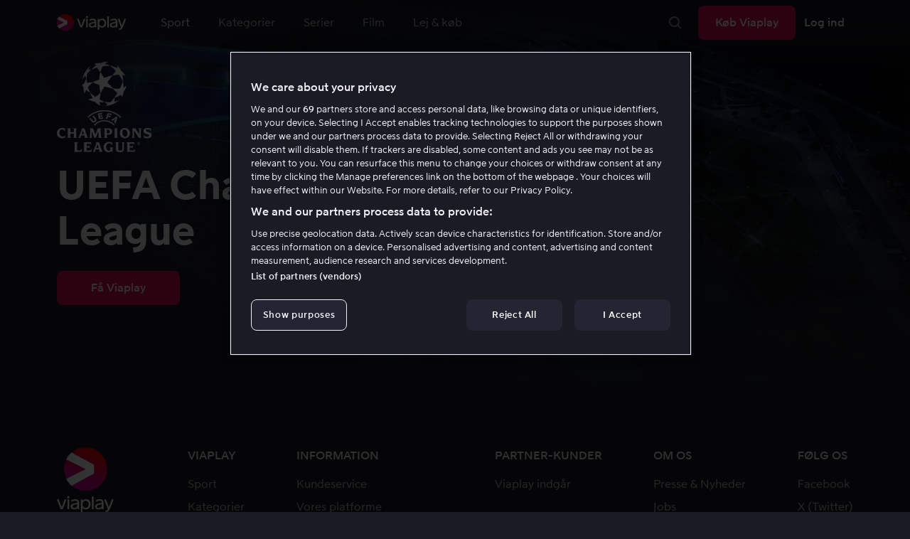

--- FILE ---
content_type: text/html; charset=utf-8
request_url: https://viaplay.dk/sport/fodbold/uefa-champions-league
body_size: 60496
content:
<!DOCTYPE html><html lang="da-dk"><head><meta charSet="utf-8"/><meta name="viewport" content="width=device-width"/><meta http-equiv="content-language" content="da-dk"/><title>UEFA Champions League, Fodbold - live streaming på Viaplay</title><meta name="description" content="Se UEFA Champions League, Fodbold Live på Viaplay. Prøv Viaplay allerede i dag ,og se det bedste sport online. Du kan streame Viaplay på PC og mobile enheder."/><meta property="og:image" content="https://i-viaplay-com.akamaized.net/viaplay-prod/322/128/SR_UEFAChampionsLeague_L.png?width=448&amp;height=252"/><meta name="twitter:image" content="https://i-viaplay-com.akamaized.net/viaplay-prod/322/128/SR_UEFAChampionsLeague_L.png?width=448&amp;height=252"/><meta property="og:title" content="UEFA Champions League, Fodbold - live streaming på Viaplay"/><meta name="twitter:title" content="UEFA Champions League, Fodbold - live streaming på Viaplay"/><meta property="og:description" content="Se UEFA Champions League, Fodbold Live på Viaplay. Prøv Viaplay allerede i dag ,og se det bedste sport online. Du kan streame Viaplay på PC og mobile enheder."/><meta property="og:url" content="https://viaplay.dk/sport/fodbold/uefa-champions-league"/><link rel="canonical" href="https://viaplay.dk/sport/fodbold/uefa-champions-league"/><noscript><iframe src="https://www.googletagmanager.com/ns.html?id=GTM-K8LTL3" title="Google Tag Manager iframe for legacy" style="height:0;width:0;display:none;visibility:hidden"></iframe></noscript><meta name="next-head-count" content="14"/><meta property="og:type" content="website"/><meta property="og:site_name" content="Viaplay"/><meta name="twitter:card" content="summary_large_image"/><meta name="twitter:site" content="@Viaplay_SE"/><link rel="apple-touch-icon" href="//viaplay-web-frontend-assets.mtg-api.com/frontend-2026012249489/apple-touch-icon.png"/><link rel="search" type="application/opensearchdescription+xml" title="Viaplay" href="/opensearchdescription.xml"/><link rel="icon" href="/favicon.ico"/><script>window.viaplay = window.viaplay || {};</script><script data-nscript="beforeInteractive">
        (function() {
            window.viaplay.settings = {"chromecastAppId":"6313CF39","port":80,"log":{"console":false},"requestHelper":{"cacheTimeToLive":300000,"timeout":5000},"serviceTimeouts":{"content":10000,"editorial":5000,"login":10000,"socket":1000,"cms-api":5000},"disableRedirect":false,"services":{"content":{"root":"http://content.viaplay.dk","home":"http://content.viaplay.dk/","editorial":"http://content.viaplay.dk/{deviceKey}/editorial"},"play":{"root":"http://play.viaplay.dk","home":"http://play.viaplay.dk/","stream":"http://play.viaplay.dk/api/stream/v1","streamByGuid":"http://play.viaplay.dk/api/stream/byguid"},"login":{"deviceActivate":"http://login.viaplay.dk/api/device/activate","deviceCode":"http://login.viaplay.dk/api/device/code","deviceAuthorized":"http://login.viaplay.dk/api/device/authorized","persistentLogin":"http://login.viaplay.dk/api/persistentLogin/v1","login":"http://login.viaplay.dk/api/login/v1"},"ipc":{"notifications":"https://viaplay.mtg-api.com/user-notifications/{locale}/{deviceKey}/users/{userId}"},"oauthGoogle":"https://assistant-auth.mtg-api.com/signin","clientLogs":{"templatedUrl":"https://viaplay.mtg-api.com/client-logs/log{?data,level}","url":"https://viaplay.mtg-api.com/client-logs/log-body"}},"mobile":{"uriSchemaTemplates":{"product":"viaplay://product?region={region}&path={path}","section":"viaplay://section?region={region}&path={path}"},"googlePlay":"https://play.google.com/store/apps/details?id=com.viaplay.android","appStore":"https://itunes.apple.com/se/app/viaplay/id409702778?mt=8"},"frontendPaths":{"se":{"faq":"/faq","press":"/press","contact":"/contact","supportForum":"/community","support":"/support","jobs":"http://www.mtgx.se/jobs","supportedDevices":"/devices","requirements":"/requirements","terms":"/terms","privacy":"/privacy","viasatCustomers":"https://signup.viaplay.se/","rentalExplanation":"http://viaplay.se/rental-info","browserSupport":"http://kundservice.viaplay.se/vilka-webblasare-rekommenderar-ni","cookies":"/cookies"},"no":{"faq":"/faq","press":"/press","contact":"/contact","supportForum":"/community","support":"/support","jobs":"http://www.mtgx.se/jobs","supportedDevices":"/devices","requirements":"/requirements","terms":"/terms","privacy":"/privacy","viasatCustomers":"https://signup.viaplay.no/","rentalExplanation":"http://viaplay.no/rental-info","browserSupport":"http://kundeservice.viaplay.no/hvilken-nettleser-anbefaler-dere","cookies":"/cookies"},"dk":{"faq":"/faq","press":"/press","contact":"/contact","supportForum":"/community","support":"/support","jobs":"http://www.mtgx.se/jobs","supportedDevices":"/devices","requirements":"/requirements","terms":"/terms","privacy":"/privacy","viasatCustomers":"https://signup.viaplay.dk","rentalExplanation":"http://viaplay.dk/rental-info","browserSupport":"http://kundeservice.viaplay.dk/hvilke-internetbrowsere-anbefaler-i","cookies":"/cookies"},"fi":{"faq":"/faq","press":"/press","contact":"/contact","supportForum":"/community","support":"/support","jobs":"http://www.mtgx.se/jobs","supportedDevices":"/devices","requirements":"/requirements","terms":"/terms","privacy":"/privacy","viasatCustomers":"https://signup.viaplay.fi/","rentalExplanation":"http://viaplay.fi/rental-info","browserSupport":"http://asiakaspalvelu.viaplay.fi/mita-verkkoselaimia-suosittelette","cookies":"/cookies"},"is":{"faq":"/faq","press":"/press","contact":"/contact","supportForum":"/community","support":"/support","jobs":"http://www.mtgx.se/jobs","supportedDevices":"/devices","requirements":"/requirements","terms":"/terms","privacy":"/privacy","viasatCustomers":"https://signup.viaplay.se/","rentalExplanation":"https://viaplay.is/rental-info","browserSupport":"https://help.viaplay.is/recommended-internet-browsers","cookies":"/cookies"},"pl":{"faq":"/faq","press":"/press","contact":"/contact","supportForum":"/community","support":"/support","jobs":"http://www.mtgx.se/jobs","supportedDevices":"/devices","requirements":"/requirements","terms":"/terms","privacy":"/privacy","viasatCustomers":"https://signup.viaplay.se/","rentalExplanation":"https://viaplay.pl/rental-info","browserSupport":"https://help.viaplay.pl/recommended-internet-browsers","cookies":"/cookies"},"com":{"faq":"/faq","press":"/press","contact":"/contact","supportForum":"/community","support":"/support","jobs":"http://www.mtgx.se/jobs","supportedDevices":"/devices","requirements":"/requirements","terms":"/terms","privacy":"/privacy","viasatCustomers":"https://viaplay.com/signup","rentalExplanation":"https://viaplay.com/nl-nl/rental-info","browserSupport":"https://help.viaplay.com/nl/recommended-internet-browsers","cookies":"/cookies"}},"externalAssets":true,"externalAssetsUrl":"//viaplay-web-frontend-assets.mtg-api.com","externalUrlTemplates":{"settings":"https://account.viaplay.{tld}","forgotPassword":"https://viaplay.{tld}/manage-account/forgot-password","viasatCustomers":"https://signup.viaplay.{tld}","package":"https://viaplay.{tld}/package","packageSport":"https://viaplay.{tld}/package_sport","packageSportWithLocale":"https://viaplay.{tld}/{locale}/package_sport","purchaseTotal":"https://purchase.viaplay.{tld}/buy/1232","purchaseTvod":"https://purchase.viaplay.{tld}/buy/{productId}","facebook":"http://www.facebook.com/viaplay.{tld}","twitter":"http://twitter.com/viaplay_{tld}","linkedin":"http://www.linkedin.com/company/viaplay","checkout":"https://checkout.viaplay.{tld}","se":{"supportArticle":"http://support.viaplay.se/hc/sv/articles/{articleId}"},"dk":{"supportArticle":"https://viaplaydk.zendesk.com/hc/da/articles/{articleId}"},"no":{"supportArticle":"https://viaplayno.zendesk.com/hc/no/articles/{articleId}"},"fi":{"supportArticle":"https://viaplayfi.zendesk.com/hc/fi/articles/{articleId}"},"com":{"settings":"https://viaplay.com/account/","forgotPassword":"https://viaplay.com/manage-account/forgot-password","viasatCustomers":"https://viaplay.com/signup/","package":"https://viaplay.com/checkout/","packageSport":"https://viaplay.com/package_sport","packageSportWithLocale":"https://viaplay.com/{locale}/package_sport","purchaseTotal":"https://viaplay.com/purchase/buy/1232","purchaseTvod":"https://viaplay.com/purchase/buy/{productId}","facebook":"http://www.facebook.com/ViaplayNederland","twitter":"http://twitter.com/viaplay_{tld}","linkedin":"http://www.linkedin.com/company/viaplay","checkout":"https://viaplay.com/checkout/"}},"gaBeaconInterval":1500000,"tagManager":{"containerPublicID":{"legacy":"GTM-K8LTL3","com":"GTM-PZ53XPF"}},"oneTrust":{"se":"df07bbec-af09-44f4-8aed-bbfa42615cdb","is":"55944a7a-2885-4199-8337-d5d57641eea2","fi":"63e98980-caec-4ac6-90b1-5e0c1b10e9c0","dk":"fca152f2-f679-41c7-bc34-8b63084d0956","no":"3331238d-52de-4f62-b42b-1fb0f99179a1","pl":"52be47a3-b0b8-49bb-b71f-e96694979b4b","com":"f6eff7f5-3a84-4c45-9266-c94224122f6f"},"env":"prod","botdetectionEnabled":true,"ENVIRONMENT_NAME":"viaplay.tld"};
            window.viaplay.translations = {"or":"eller","Title":"Titel","Close onboarding":"Luk onboarding","You can now add and follow leagues and teams":"Du kan nu tilføje og følge ligaer og hold","Example favorites: Liverpool F.C., Inter Milan and Real Madrid.":"Eksempel på favoritter: Liverpool F.C., Inter Milan og Real Madrid.","After 20 unsuccessful login attempts, you will need to wait 10 minutes before trying again. During this time, this e-mail address will be blocked.":"Efter 20 mislykkede login-forsøg skal du vente i 10 minutter før du kan prøve igen. I mellemtiden kan du ikke logge ind med denne e-mailadresse.","month":"Måned","Month":"Måned","Date":"Dato","[Find out more from customer service]({href})":"[Læs mere hos Kundeservice]({href})","Welcome!":"Velkommen!","Login here":"Log ind her","Have you already got a Viaplay package?":"Har du allerede en Viaplay-abonnement?","By buying you accept our [terms and conditions]({href}), and waive any right of return.":"Jeg godkender [Viaplays aftalevilkår]({href}) samt at købet ikke kan fortrydes.<p>Vær venligst opmærksom på at dette Pay-Per-View event kun kan ses på en stream/enhed samtidig.</p>","Customer service":"Kundeservice","Google Assistant wants to link to your account":"Google Assistant vil linke til din konto","In order for Google Assistant to work, it needs to be linked to your Viaplay account.":"For at Google Assistant kan fungere, skal det kobles til din konto på Viaplay.","Find out more by reading [Google’s Privacy Policy]({googlePolicy}) and [Viaplay’s Privacy Policy]({privacyPolicy})":"Læs mere i [Googles privatlivspolitik]({googlePolicy}) og [Viaplays privatlivspolitik]({privacyPolicy})","Hi!":"Hej!","You need a Viaplay-package to watch. If you want the same package you had the last time click on the link below:":"Du skal have en Viaplay-abonnement for at kunne se vores indhold. Hvis du vil have den samme abonnement som tidligere, trykker du her:","You need a Viaplay-package to watch.":"Du skal have en Viaplay-abonnement for at kunne se vores indhold.","Welcome back!":"Velkommen tilbage!","Order package":"Bestil abonnement","Read about our packages":"Læs om vores pakker","Many films and series for":"Masser af serier og film for","A lot of live sport for":"Masser af livesport for","Next entry starts in":"Næste afsnit begynder om","Next highlight starts in":"Næste afspilning starter om","sec":"sek","Live":"Live","Play Live":"Live","day":"dag","Days":"Dage","Hours":"Timer","Minutes":"Minutter","Seconds":"Sekunder","You need to use a different browser":"Du er nødt til at bruge en anden browser","Want to watch?":"Vil du se?","Change package to watch":"Skift pakke for at se","Change package to watch this":"Du har ikke adgang til at se dette indhold","You can access this content by switching to a different package.":"Du kan få adgang til dette indhold ved at skifte til en anden pakke.","You've got great taste! We offer packages that include this title. What are you waiting for?":"Du har god smag! Vi har pakker, hvor dette er inkluderet. Hvad venter du på?","View packages":"Se pakker","Ongoing":"Nu","Soon":"Snart","Accept":"Ok, så ved jeg det!","Too many people are using your account right now":"Der er for mange, der bruger din konto lige nu","You can stream Viaplay content on two devices at the same time. To watch {requestedStream}, you need to stop streaming on one of the following devices":"Du har nået grænsen for samtidige streams. For at se {requestedStream} skal du stoppe streamingen af noget andet.","You have reached the limit of concurrent streams. To watch here, you need to stop streaming something else.":"Du har nået grænsen for samtidige streams. For at kunne se her, skal du stoppe streamingen af andet indhold.","This stream is being watched on another one of your devices":"Der er for mange, der ser denne livestream på din konto","You can start watching {requestedStream} on this device by ending the stream on the other":"Begynd at se {requestedStream} på denne enhed ved at afslutte streamingen på en anden.","Check [our FAQ]({href}) for more information on how it works.":"[Vores kundeservice forklarer]({href})","In your current location, you can only watch offline on your smartphone or tablet. Sad but true.":"Der hvor du befinder dig lige nu, kan du kun tilgå det som du har downloadet på din smartphone eller tablet. <a href=\"https://kundeservice.viaplay.dk/kan-jeg-bruge-viaplay-i-udlandet/\">Læs mere her</a>.","Sorry...":"Vi beklager …","But in your current location, you cannot stream, buy or rent anything.":"Der hvor du befinder dig lige nu, kan du ikke se dette indhold.","Ok":"Ok","Share by link":"Del via link","Link is copied":"Linket er kopieret","For more information, please contact Customer Service: [{email}](mailto:{email})":"Kontakt kundeservice, hvis du har mere information: [{email}](mailto:{email})","Read more at [customer support]({href}) if you need help.":"Læs mere hos [Kundeservice]({href}), hvis du har brug for hjælp.","Viaplay Total":"Viaplay Total","{packagePrice} per month":"{packagePrice} kr. om måneden","Weekdays":"Hverdage","Weekends":"Weekender","Live TV":"TV","Privacy":"Privatlivspolitik","Our packages":"Køb adgang","Clear":"Ryd","Clear search field":"Ryd søgefelt","Search by title, actor or director":"Søg på film, skuespiller, instruktør, sport eller liga","Watch trailer":"Se trailer","Watch as a kid":"Se som barn","Popular series":"Børnenes favoritserier","Requirements":"Systemkrav","TV included":"Lidt tv med i købet","Okay":"Okay","D'oh!":" ","We didn’t get any hits for your search.":"Vi fik ingen hits på det, du søgte efter.","This might be because we don’t have what you’re looking for, or because the spelling wasn’t quite right. Take a look at our customer service information to find out more.":"Det kan skyldes, at vi ikke har det hos os, eller at det blev stavet lidt forkert. Tag et kig i <a href=\"http://kundeservice.viaplay.dk/?s={query}\">kundeservice</a> og se, om de ved mere.","Genre":"Kategori","Genres":"Genre","Genres and themes":"Genrer & temaer","New Series":"Nye serier","TV":"TV","Watched":"Aktivitetslisten","Log out":"Log ud","Log out device":"Log af","All":"Alle","Series":"Serier","Rental":"Store","Supported devices":"Vores platforme","Search":"Søg","Search filters":"Søgefiltre","Channels":"Kanaler","Watch live right now":"Se, hvad der er på tv nu","Season":"Sæson","S":"S","Seasons":"Sæsoner","Viaplay":"Viaplay","Available":"Tilgængelig","Terms and Conditions":"Aftalevilkår","New Movies":"Nye film","Filter":"Filter","Subtitles":"Undertekster","Participant":"Medvirkende","Participants":"Medvirkende","Actor":"Skuespiller","Athlete":"Atlet","Cast":"Deltager","Chef":"Chef","Commentator":"Kommentator","Creator":"Filmmager","Director":"Instruktør","Executive Producer":"Filmproducent","Executive producer":"Filmproducent","Expert":"Ekspert","Guest":"Gæst","Host":"Vært","Journalist":"Journalist","Musician":"Musiker","Narrator":"Oplæser","Producer":"Producer","Self":"Selv","Voice":"Stemme","Writer":"Forfatter","Children":"Børn","Publisher":"Udgiver","Themes":"Temaer","Sport":"Sport","To the top":"Til toppen","Skip to content":"Spring til indhold","Sign up":"Melde dig","left":"tilbage","Episode":"Afsnit","E":"A","Forgot Password?":"Har du glemt dit password?","Country":"Land","Password":"Password","Recently Watched":"For nylig set","Support":"Kundeservice","Rentals":"Lejebutik","FAQ":"Ofte stillede spørgsmål","Min. left":"min. tilbage","Min left":"minutter tilbage","Star":"Stjernemærk","Show only":"Vis kun","Email":"E-mail","Settings":"Kontooversigt","Press":"Presse","Create account":"Opret konto","Creators":"Skabere","More info":"Mere info","Start":null,"View all":"Vis mere","Show less":"Vis færre","Install":"Installer","Choose category":"Vælg kategori","Starred":"Stjernemærket","Commentators":"Kommentatorer","Original title":"Originaltitel","Social":"Følg os","This movie will be included in the Viaplay Total and Viaplay Movies & Series packages from {date}. Rent or buy it now.":"Filmen vil indgå i pakkerne Viaplay Total og Viaplay Film & Serier fra og med {date}. Lej eller køb den allerede nu.","Jobs":"Jobs","Contact":"Kontakt","Movies":"Film","{price} currency":"{price} kr","{price} {currency}":"{price} {currency}","Save":"Spar","Save up to":"Spar op til","Read more":"Læs mere","Log in":"Log ind","You've reached the maximum number of devices that can be connected to this account. To continue streaming, try logging in on a device you've used before":"Du har nået det maksimale antal enheder, der kan knyttes til denne konto. Du kan fortsætte streamingen ved at logge ind på en enhed, du har brugt før.","You've reached the maximum number of devices that can be connected to an account in one day. To watch on this device, log out a device which has watched today.":"Du har nået det maksimale antal enheder, der kan knyttes til en konto på én dag. For at se på denne enhed, skal du først logge ud af en anden enhed, der har set noget i dag.","Read more at [help.viaplay.com]({href})":"Læs mere på [help.viaplay.com]({href})","Read more at [help.viaplay.com]({href}) device management":"Læs mere på [help.viaplay.com]({href})","Manage devices":"Administrer enheder","Contact [customer service]({href}) if you need more help":"Læs mere på [help.viaplay.com]({href})","Add":"Tilføj","In the [FAQ]({href}) you can learn more about how you can use your devices.":"Under [Ofte stillede spørgsmål]({href}) kan du læse mere om hvordan du kan bruge dine enheder.","When the purchase is confirmed you can watch the movie for 24 hours":"Når du har bekræftet købet, finder du filmen eller eventen under Købte film. Du kan se den i 48 timer.","Confirm purchase {price} currency":"Bekræft køb {price} kr","Confirm purchase {price} {currency}":"Bekræft køb {price} {currency}","Device limit reached":"Enhedsgrænse nået","Oops, something has gone wrong!":"Noget gik galt ","Error code: {code}":"Fejlkode {code}","Please try again or contact [customer support]({href}) if you need more help":"Vent lidt, og prøv igen. Hvis det ikke løser sig, bedes du henvende dig til [Kundeservice]({href}).","Don't you have a Viaplay account?":"Har du ingen Viaplay-konto?","Invalid PIN-Code":"Forkert kode. Prøv igen.","Confirm":"Bekræft","Agree to our terms":"Godkend vores vilkår","Before starting to use Viaplay you have to agree to our terms.":"Før du begynder at bruge Viaplay skal du godkende vores vilkår.","I confirm that I am at least 18 years old and accept Viaplay’s [terms & conditions]({conditionsLink}), [privacy policy]({securityLink}) and [cookie policy]({cookieLink}).":"Jeg bekræfter at jeg er mindst 18 år og godkender Viaplays [aftalevilkår]({conditionsLink}), [privatlivspolitik]({securityLink}) og [cookie policy]({cookieLink}).","In order to continue, you need to to agree to the above terms.":"For at fortsætte skal du bekræfte betingelserne ovenfor.","I want to receive information from Viaplay about the latest news, premieres, discounts and other goodies.":"Ja tak, jeg vil have personlige anbefalinger, tips om seneste nyt og tilbud fra Viaplay om vores produkter og tjenester via e-mail. Jeg kan til enhver tid trække mit samtykke tilbage ved at anvende afmeldingslinket i den enkelte henvendelse eller ved at ændre mine præferencer i mine konto-indstillinger.","Agree":"Godkend","Get one here":"Opret en her","{hours}h":"{hours}t.","{minutes}min":"{minutes}min","Nordic":"Nordisk","Choose a package and get started":"Vælg et abonnement og start med det samme!","Try it now":"Få Viaplay","Read more about Viaplay":"Læs mere om Viaplay","New episode":"Nyt afsnit","Next episode":"Næste afsnit","Next highlight":"Næste afspilning","Start watching":"Begynd at se","Continue Watching":"Se videre","Watch movie":"Se filmen","Watch first episode":"Se første afsnit","Redeem":"Indløs","Cancel":"Afbryd","Cancel device management":"Afbryd","Parental Control":"Aldersgrænse","Unstar":"Fjern","Try again":"Prøv igen","Price":"Pris","500 Internal server error":"Vi beklager, noget gik galt (500)","There is a temporary internal error, or the server is busy.":"Vores servere arbejder på højtryk for at tilfredsstille dine behov, men der skete dersværre en midlertidig fejl. Prøv igen.","The content you're looking for doesn't exist.":"Det er måske fordi siden du søger ikke længere findes","For more info read our [faq]({faqHref}) or [support]({supportHref})":"[Kontakt kundeservice]({supportHref}) eller se [Ofte stillede spørgsmål]({faqHref}) for mere information","Any questions? Contact our Customer Service":"Har du spørgsmål? <a href=\"http://kundeservice.viaplay.dk/\">Kontakt kundeservice</a>.","Any questions? Contact our [Customer Service]({supportHref})":"Har du spørgsmål? [Kontakt kundeservice]({supportHref})","Report":"Rapportere","Need help with something else?":"Behøver du hjælp med noget?","Customer support":"Kundeservice","Earlier":"Tidligere","Later":"Senere","Related":"Lignende","Sport Schedule":"Oversigt","Today":"I dag","Tomorrow":"I morgen","Contact Viaplay Support":"Kontakt Viaplay Kundeservice","Contact Viaplay Support Preamble":"Vi gør alt for, at det skal være enkelt at bruge Viaplay, men nogle gange bliver selv det enkle svært. Kontakt os, så hjælper vi dig!","Your name":"Dit navn","Your email":"Din e-mail","Try Viaplay":"Kom i gang nu","Get Viaplay":"Køb Viaplay","Confirm Email":"Bekræft e-mail","About Viaplay":"Om tjenesten","Get Started":"Prøv Viaplay","Login error":"Ups, teknisk fejl! Prøv at logge ind igen.","Do you want to watch on your mobile?":"Vil du se på mobilen?","You can start watching if you download the Viaplay app":"Download Viaplay-appen og begynd at se med det samme.","Download":"Download","Open app":"Åben appen","No content available":"Lige nu er denne kategori tom","Watch the latest releases! When you rent or buy movies, they will appear here.":"Se det seneste! Lej og køb film, så vises de her.","You don’t currently have any rented or purchased films.":"Du har ingen lejede eller købte film lige nu.","Activity list":"Aktivitetslisten","Everything you’ve watched is listed here. You can easily look for films and episodes you’ve watched on all your Viaplay units.":"Er du på film-slankekur? Det virker ikke som om du har set noget endnu.","You do not have access to this content":"Du har ikke adgang til at se dette indhold","Unfortunately, you do not have access to this content with your current subscription. The choice you have access to the Viaplay corresponding range of your TV subscription from your TV service provider. Contact your TV service provider to get help supplement your channel package.":"Du kan desværre ikke se dette indhold med dit nuværende abonnement. Kontakt din leverandør for at høre om dine muligheder.","You've got great taste! We offer packages that include this title. You can manage your package via your provider.":"Du kan desværre ikke se dette indhold med dit nuværende abonnement. Kontakt din leverandør for at høre om dine muligheder.","Username and password does not match. Please try again.":"E-mail og password stemmer ikke overens. Prøv venligst igen.","There seems to be a problem logging in. Contact our customer service team and they’ll help you. (Error code: 429)":"Det lader ikke til at virke at logge ind. Kontakt vores kundeservice, så hjælper vi dig. (Fejlkode: 429)","Thank you":"Tak","Thank you!":"Tak","Click this icon to cast videos to your TV":"Når dette ikon vises, kan du bruge Viaplay med din Chromecast","All Sport":"Alt sport","History":"Aktivitetslisten","For family":"For hele familien","For family children":"For både store og små","Welcome to the rental store! Here you can find movies that recently been on the cinema.":"Velkommen til lejebutikken! Her finder du film, som er så nye, at de ikke findes i vores sædvanlige udbud plus masser af populære klassikere.","Cooking":null,"Children series":"Børneserier","All children movies":"Alle børnefilm","All children series":"Alle børneserier","Logging in":"Logger ind","PIN-Code":"Din kode","Recommended":"Anbefales","No Subtitles":"Ingen undertekster","Progress":"Status","Below are all series and movies you have watched.":"Her finder du alt det, du har set.","Whoops, something is wrong":"We are experiencing technical problems and we are doing our best to solve it. We apologize for any interruption of service or inconvenience","Please try again in a moment":"Please try again in a short while","Welcome to contact [customer support]({href})":"Venligst kontakt [kundeservice] for evt. spørgsmål.","[To payment details]({href})":"[Til kortoplysningerne]({href})","We could not withdraw the money from your account. Please check that you have money on your account, that the card is valid and that you haven't blocked it for internet purchases.":"Det er ikke muligt at trække penge fra din konto. Tjek venligst at du har penge på kortet, at kortet er gyldigt, og at du ikke har spærret for internetkøb.","We could not withdraw the money from your account":"Det er ikke muligt at trække penge fra din konto. Tjek venligst at du har penge på kortet, at kortet er gyldigt, og at du ikke har spærret for internetkøb","Code was not found":"Koden blev ikke fundet","We couldn’t find this code":"Man kunne ikke anvende rabatkoden. Den gælder måske ikke længere, eller også kan den ikke anvendes til denne lejefilm.","Rent for":"Lej for","Where are we going?":"Noget gik galt","starred":"Stjernemærket","watched":"Aktivitetslisten","Language":"Sprog","English":"Engelsk","Swedish":"Svensk","Danish":"Dansk","Norwegian":"Norsk","Finnish":"Finsk","Icelandic":"Islandsk","Estonian":"Estisk","Latvian":"Lettisk","Lithuanian":"Litauisk","Polish":"Polsk","Russian":"Russisk","Dutch":"Hollandske","Buy for":"Køb for","Tonight":"I nat","For you":"Til dig","Rental movie":"Lejefilm","Enter the code":"Udfyld koden","Type your code here":"Skriv koden, som du fik, her:","Wrong code.":"Forkert kode. Prøv igen!","Done!":"Færdig!","You are now logged in on your device":"Nu er du logget ind på din enhed","Enter your code":"Indtast din kode","Are you abroad?":"Er du udenfor Danmarks grænser?","You may not watch locale Viaplay when abroad. But feel free to login on [viaplay.{tld}](http://viaplay.{tld}) and watch our local content!":"Det er ikke muligt at se dansk Viaplay når du er udenlands. Men log gerne ind på [viaplay.{tld}](http://viaplay.{tld}) og se det lokale udvalg!","About us":"Om os","Information":"Information","Want to make changes to your Viaplay package?":"Vil du ændre noget i din Viaplay-abonnement?","[Do it by yourself in settings]({href})":"[Gør det selv under indstillinger]({href})","Viaplay uses cookies. By using our website you accept that, so please read more about what cookies are and how they work in our":"Vi bruger cookies for at gøre dit besøg på hjemmesiden mere brugervenlig, for eksempel ved at analysere din adfærd på hjemmesiden. Ved at klikke ok godkender du vores brug af cookies. Hvis du ønsker at justere dine indstillinger, eller få yderligere oplysninger, ","cookie policy":"kan du læse mere i vores Cookie-politik her.","What you are trying to view has an age limit and is blocked by the child lock. Therefore you need to fill in your pin code":"Skriv din firecifrede kode for at låse op.","Cookies":"Cookies","By renting you accept our [terms and conditions for rentals]({href}), and waive any right of return.":"Når du lejer, godkender du også [lejebutikkens aftalevilkår]({href}), samt at købet ikke kan fortrydes.","The video could not be started":"Videoen kan ikke afspilles","For a period of time, some videos cannot be played in the browser Chrome. This is because we are switching to a new video player on our website.":"I en periode kan visse videoer ikke vises i webbrowseren Chrome. Det skyldes at vi skifter til en ny videoafspiller på vores hjemmeside.","Turn off the broadcast of the second unit if you want to watch this!":"Sluk udsendelsen i den anden enhed, hvis du vil se her!","You need to change your web browser":"Du skal skifte browser","Viaplay doesn’t work with the latest version of Chrome yet. Change to Safari or Firefox instead!":"Viaplay fungerer desværre ikke med den seneste version af Chrome endnu. Byt til Safari eller Firefox istedet!","[Find out more]({href})":"[Læs mere om hvorfor]({href})","Text contains invalid characters. Please try again.":"Teksten indeholder ikke tilladte tegn. Prøv igen.","Change to Viaplay Total":"Skift til Viaplay Total","Buy match for":"Se kun denne kamp for","Once you have confirmed your purchase, you can watch the film as many times as you like on Viaplay. You can find it under":"Når du har bekræftet købet, kan du se filmen så mange gange du vil på Viaplay. Du finder den på alle dine Viaplay-enheder under","Once you have confirmed your purchase, you can watch the film as many times as you like on Viaplay. You can find it on all your Viaplay units under Purchased films.":"Når du har bekræftet købet, finder du filmen under Købte film.","By confirming your purchase, you also confirm that you accept Viaplay’s general [terms and conditions]({href}) and that you understand you have no right to a refund.":"Ved at bekræfte købet godkender du også [Viaplays generelle vilkår]({href}), og at der ikke findes nogen fortrydelsesret.","Purchased":"Købt","Rented":"Lejet","Welcome to the Rental Store!":"Lej og køb det allernyeste","Here you will find the very latest films – the ones that are so new they haven’t been added to our regular offering. You can also choose from plenty of popular classics.":"Her får du adgang til nye storfilm lige efter biografpremieren samt tidløse klassikere.","When you rent a film you can watch it as many times as you like for 48 hours. You can also choose to buy certain films. You will then have unlimited access to them here on Viaplay! [How the Rental Store works]({href})":"Købefilm kan du naturligvis beholde. Lejefilm kan du se i 48 timer. [Hvorfor leje- og købefilm?]({href})","How the rental store works":"Sådan virker Lej & køb","Here you can watch movies direct from their premieres and also classics. When you rent a film you can watch it as many times as you like for 48 hours. You can also choose to buy certain films. You will then have unlimited access to them here on Viaplay!":"Direkte fra biografen, tidløse klassikere eller en rigtig god deal – det finder du her. Købefilm beholder du selvfølgelig. Lejefilm har du adgang til i 48 timer.","[More about renting and buying here]({href}).":"[Mere om leje- og købefilm her]({href}).","Rental period 48 hours":"Lejeperiode 48 timer","Watch as many times as you like":"Se så mange gange du vil","Watch for 48 hours, only on one device at a time":"Se i 48 timer, kun en enhed ad gangen","Use promotion code":"Anvend rabatkode","Promotion code":"Rabatkode","{title} cover":"{title} omslag","Film for purchase":"Købefilm","Rent":"Lej","Buy":"Køb","Original price":"Førpris","Not got a Viaplay account?":"Har du ingen Viaplay-konto?","Create one here":"Opret en her","Event starting":"Lige startet","Event ongoing":"I gang i et stykke tid","Event ending":"Snart slut","Show all sports":"Vis alle sportsgrene","Watch again":"se igen","Rerun":"Forskudt visning","Select a sport":"Vælg sport","Show {number} sports":"Viser {number} sports","Showing 1 sport":"Viser 1 sport","Yesterday":"I går","Day before yesterday":"I forgårs","See tableau":"Vis oversigten","[Here you will find the TV schedule for Viaplay Winter competitions]({href})":null,"Please try again later.":"Prøv igen senere.","No upcoming competitions available":null,"Take a look under results!":null,"No results available":null,"Calendar":null,"Results":"Resultater","Circuit":"Bane","Grid":"Grid","Starting grid":"Startgitter","List":"Liste","Drivers":"Racerkørere","Updated":"Opdateret","lap":"omgang","laps":"omgange","pts":"p.","pit stop":"pit stop","pit stops":"pit stop","Fastest lap":"Hurtigste omgang","Ranking":"Placering","Poles":"Poles","Podiums":"Podiet","Wins":"Sejre","Season results":"Sæsonresultater","Founded in":"Grundlagt i","Based in":"Base i","Team pts":"Holdpoint","In Focus":"I fokus","Start lists are usually available a couple of hours before a competition starts. Unfortunately, we do not have the opportunity to show start lists for all competitions.":null,"When a competition is over, the starting list is replaced with results as soon as it is available in our system.":null,"Time":"Tid","Points":"Point","Pos":"Pos","Viaplay Household":"Viaplay-husstand","Please open the app on your household wifi to continue using Viaplay.":"Viaplay har ikke været åbnet på denne enhed på dit internet derhjemme i den seneste måned og enheden er derfor ikke en del af din Viaplay-husstand. Det kan løses ved at åbne Viaplay, mens du er på internettet derhjemme. Herefter kan du se videre på farten igen.","[Read more about Viaplay household or contact customer support for more help.]({href})":"[Læs mere om Viaplay-husstand, eller kontakt kundeservice for at få mere hjælp her: help.viaplay.com]({href})","Create a new account":"Opret et abonnement","Viaplay household was not set":"Viaplay-husstand blev ikke indstillet","Your Viaplay household is now set to this TVs home network/wifi.":"Din Viaplay-husstand er nu indstillet til dette TV’s hjemmenetværk/wifi.","Something went wrong. Please go back on your TV and try to set the Viaplay Home again. You can always [contact customer service]({supportHref}) if the problem persists or if you need help.":"Noget gik galt. Gå tilbage på dit TV, og prøv at indstille Viaplay-husstanden igen. Hvis problemet fortsætter, eller hvis du har brug for hjælp, kan du altid [kontakte kundeservice her: help.viaplay.com]({supportHref})","Remember to open the Viaplay app on your computer, mobile and tablet devices at least once a month on this network/wifi.":"Husk at åbne Viaplay-appen på din computer, mobil og tablet mindst en gang om måneden på dette netværk/wifi.","A Viaplay household is the home network/wifi where your main TV is connected.":"En Viaplay-husstand er det hjemmenetværk, som dit primære TV er tilsluttet. ","Any questions or if you need help, you can always [read more about Viaplay households or contact customer service.]({supportHref})":"Har du spørgsmål, eller har du brug for hjælp, [kan du altid læse mere om Viaplay-husstande eller kontakte kundeservice.]({supportHref})","Viaplay Households FAQ":"FAQ om Viaplay-husstande","Temporary code":"Engangskode","Get a temporary code and watch on this device for {noOfDays} days. To verify it's you, we email the code to {email}.":"Få en midlertidig engangskode, så du kan se på denne enhed de næste {noOfDays} dage. Brug engangskoden til at bekræfte den e-mailadresse, som er knyttet til din Viaplay-konto {email}.","Send email":"Send e-mail","If you are not the owner of this email account":"Hvis det ikke er din e-mailadresse","Email sent":"E-mail sendt","The code has been sent to {email}. Check your email to find the code and add it below.":"Koden er sendt til {email} og er gyldig i 10 minutter. Tjek din e-mail for at finde koden og tilføj den nedenfor.","Did you not get any email? Make sure to check your spam folder or send email again.":"Fik du ikke nogen e-mail? Tjek dit spamfilter eller send e-mailen igen.","Send email again":"Send e-mail igen","Send new code":"Send ny engangskode","Send email again in {retryTime}s":"Send e-mail igen om {retryTime}s","Send email again in {mRetryTime}m {sRetryTime}s":"Send e-mail igen om {mRetryTime}m {sRetryTime}s","and {number} more":null,"No programming":"Pause i udsendelsen","No broadcasts":"Ingen udsendelser","Watch live":"Se live","There are no broadcasts for your chosen sports on this date.":"På denne dato findes ingen udsendelser, som passer til dit valg.","Other sports":"Øvrige sportsgrene","Today’s sports":"Dagens sport","There are no events today. Select another day.":"Der er ingen begivenheder i dag. Vælg en anden dag.","Purchased films":"Købte film","Child":"Børn","Edit profile":"Foretag ændring i profil","My profile name":"Profilnavn","Manage profiles":"Administrér profiler","Delete profile":"Slet profil","Who&#39;s watching?":"Hej! Hvem skal se?","WhosWatchingSubHeader":"Profiler hjælper dig med at få adgang til dine gemte titler og fortsætte, hvor du slap.","Add profile":"Tilføj profil","Save profile":"Gem profil","Favourites":"Favoritter","This is the main profile and cannot be deleted.":null,"The main profile cannot be deleted.":"Hovedprofilen kan ikke fjernes.","A profile name needs to be 1-15 characters.":null,"We could not load the content":"Vi kunne ikke indlæse indholdet","Please try again or contact our customer service.":"Prøv igen eller henvend dig til vores kundeservice.","Contact us on: {customerSupportPage}":"Kontakt os på: {customerSupportPage}","We could not download this content. However, we will try to fix it as soon as we can.":"Indholdet kunne ikke afspilles. Forsøg igen.","{minutes}m":"{minutes}m","Key Times":"Holdetider","Please try again":"Prøv igen","Released":"Udgives","Coming":"Kommer","New season":"Ny sæson","New series":"Ny serie","New movie":"Ny film","OK":"Okay","on":"på","at":"kl.","Close":"Luk","To the credits":"Til rulleteksterne","Turn on to show only kids content":"Aktivér visning af kun børneindhold","Showing only kids content":"Viser kun børneindhold","Content rated 7+ is hidden":"Indhold for personer over 7 år skjules","Turn on to hide content rated 7+":"Aktivér skjul af indhold for personer over 7 år","Content rated 15+ is hidden":"Indhold for personer over 15 år skjules","Turn on to hide content rated 15+":"Aktivér skjul af indhold for personer over 15 år","Oops, something went wrong. Please try again.":"Hovsa. Det gik ikke. Prøv igen.","An unknown error occurred (Error code: {errorCode})":"Der opstod en ukendt fejl (fejlkode: {errorCode})","The profile {profileName} was created!":"Profilen {profileName} er oprettet","The profile {profileName} was updated!":"Profilen {profileName} er opdateret","The profile {profileName} was deleted!":"Profilen {profileName} er fjernet","Hello {profileName}":"Hej {profileName}","Set age limit: 7+":"Sæt aldersgrænse: 7+ år","Set age limit: 15+":"Sæt aldersgrænse: 15+ år","Yes, delete profile":"Ja, fjern profilen","Are you sure you want to delete the profile {name}?":"Er du sikker på at du vil slette profilen {name}?","All starred choices and history will be lost.":"Alle stjernemarkeringer og al historik vil gå tabt.","Sorry, that is not a valid character":"Sorry, det tegn er ikke gyldigt","A profile name can be up to 15 characters long":"Profilnavnet kan maks. være 15 tegn langt","Who's watching?":"Hvem skal se?","Forgotten your code or want to change your purchase lock settings? Go to [My account]({href}).":"Har du glemt din kode eller vil du ændre indstillinger for købslåsen? Du kan fikse det under [Min konto]({href}).","The purchase lock is activated.":"Købslås er aktiveret.","You did it! Well done!":"Du klarede det! Godt gået!","Oh no, I have lost this! Help me keep an eye out for it!":"Åh nej, jeg har mistet denne her! Hjælp mig med at holde udkig efter den!","You already found this.":"Du har allerede fundet denne her.","This is what you should be looking for.":"Det er denne her, der er gået tabt. Kan du hjælpe mig med at holde udkig efter den?","Continue the adventure":"Fortsæt eventyret","Rewatch episode":"Se afsnittet igen","Reset the adventure":"Start eventyret forfra","Skip intro":"Spring intro over","Skip":"Spring over","Sorting":"Sortering","Show":"Vis","Rate":"Bedøm","Hit or miss?":"Tip top eller super flop?","Tell us what you like and we’ll give you even better film and TV series suggestions, tailored to your taste.":"Fortæl hvad du synes, så giver vi dig endnu bedre film- og serietips. Ganske enkelt mere skræddersyet efter din smag.","Like":"Synes om","Don't like":"Synes ikke om","Autoplay next episode":"Afspil næste afsnit","Autoplays next episode in a series on all devices":"Afspil næste afsnit af en serie.","Activate to hide content for age 7+":"Aktivér for at skjule indhold til 7+ år","Activate to hide content for age 15+":"Aktivér for at skjule indhold til 15+ år","Set age limit: 7":"Sæt aldersgrænse: 7 år","Set age limit: 15":"Sæt aldersgrænse: 15 år","Content for age 7+ is hidden":"Indhold til 7+ år er skjult","Content for age 15+ is hidden":"Indhold til 15+ år er skjult","My List":"Min liste","My library":"Mit bibliotek","Remove":"Fjern","Saved in my list":"Gemt på min liste","You haven’t saved anything in your list yet.":"Du har ikke gemt noget på din liste endnu.","There’s nothing here! Save what you want to watch later in your list and it will appear here.":"Her var der tomt! Gem det du vil se senere på din liste, så dukker det op her.","There’s nothing here!":"Her var der tomt!","Save what you want to watch later in your list and it will appear here.":"Gem det du vil se senere på din liste, så dukker det op her.","Everything saved in your list and all your history will disappear.":"Alt, som er gemt på din liste, og al historik vil forsvinde.","Sleep timer":"Hviletimer","Back":"Tilbage","From":"Fra","Showing all sports":"Viser al sport","Showing all Winter sports":"Viser alt vintersport","Showing your choices":"Viser dine valg","Show all":"Vis alt","Showing only {sportName}":"Viser kun {sportName}","Scoreboard for {name}":"Pointtavle for {name}","In every episode, things have gone missing. Help Fixi find them and win golden acorns.":"I hvert afsnit er der ting, der er smidt væk – hjælp Fixi med at finde dem og bliv belønnet med gyldne agern.","Are you sure?":"Er du sikker?","Series are paused automatically after 2 hours.":"Serier sættes automatisk på pause efter 2 timer.","We’re ready!":"Vi er klar!","Welcome to Viaplay.":"Velkommen til Viaplay.","We’ve sent your receipt to {email}.":"Vi har sendt din kvittering til {email}.","Let’s go!":"Så kører vi!","Download the Viaplay app and start watching.":"Download Viaplay-appen og begynd at se.","Continue in the app":"Fortsæt i appen","Choose at least 3 favourites":"Vælg mindst 3 favoritter","Pick movies and series you like - the more the better - and we´ll help you find new favourites.":"Vælg de film og serier du kan lide, så giver vi dig tips om nye favoritter – jo flere, jo bedre.","Continue":"Fortsæt","Add profiles":"Tilføj profiler","Create profiles for everyone who watches. We’ll offer tailor-made tips – ideal if you have kids.":"Opret profiler til alle, der skal se. Så får alle skræddersyede tips – perfekt, hvis du har børn.","Add a profile":"Tilføj","Add child":"Tilføj barn","My profile":"Min profil","Standard profile":"Standardprofil","Name":"Navn","You can set an age limit later.":"Du kan indstille aldersgrænse senere.","Finding your top tips...":"Finder de bedste tips til dig...","From the beginning":"Fra begyndelsen","Choose avatar":"Vælg avatar","Sports from Viaplay":"Sport fra Viaplay","Please note that not all series and movies are available in all languages.":"Bemærk at visse serier og film ikke er oversat til alle sprog.","Change language":"Sprog","Season {seasonNumber} - Episode {episodeNumber}":"Sæson {seasonNumber} - Afsnit {episodeNumber}","Episode {episodeNumber}":"Afsnit {episodeNumber}","Season {seasonNumber}":"Sæson {seasonNumber}","on {weekday}":"på {weekday}","Profile settings":"Profilindstillinger","Choose profile":"Vælg profil","Watch now":"Afspil nu","Tip":"Tips","A good idea when you want to watch things later on.":"Smart når du vil se noget lidt senere.","Everything you add to your list will be saved here.":"Alt, du tilføjer på din liste, gemmes her.","Look for this symbol.":"Kig efter dette symbol.","The service cannot be used via VPN.":"Tjenesten kan ikke bruges via VPN.","Check that VPN and proxy are not turned on or contact [Customer Service]({href}).":"Kontroller, at VPN og proxy ikke er slået til, eller kontakt [kundeservice]({href}).","Something went wrong. If you’re using a VPN, try again with it turned off. If the problem remains, contact customer support and refer to code {errorCode}. ([{href}]({href}))":"Noget gik galt. Hvis du bruger VPN, skal du slå VPN fra og prøve igen. Hvis problemet fortsætter, skal du kontakte kundesupport og oplyse kode {errorCode}. ([{href}]({href}))","On":"On","Off":"Off","Send":"Send","You need to log in.":"Du skal logge ind.","Once you’ve added titles to your list, they’ll show up here.":"Når du har tilføjet titler til din liste, bliver de vist her.","Add to your list by clicking a title and then selecting the + symbol.":"Føj til din liste ved at klikke på en titel og derefter vælge symbolet +.","Add to your list by tapping a title and then the + symbol.":"Tilføj til din liste ved at trykke på en titel og derefter på symbolet +.","You’ll find a shortcut to your list on Viaplay’s start page, no matter what device you log in from.":"Du finder en genvej til din liste på Viaplays startside, uanset hvilken enhed du logger ind fra.","More":"Mere","Less":"Mindre","Want to save this for later? Add it to your list.":"Vil du gemme den her til senere? Føj den til din liste.","Add to your list to watch later":"Tilføj til din liste for at se senere","Now you can find {title} in your list on all your devices.":"Nu kan du finde {title} på din liste på alle dine enheder.","Switch Profiles":"Vælg profil","Spanish":"Spansk","French":"Fransk","Italian":"Italiensk","German":"Tysk","Release Year":"Udgivelsesår","Recently Added":"Senest tilføjede","Here you can search for films, series or your favourite characters":"Her kan du søge efter film, serier eller dine yndlingskarakterer","No longer watching":"Ser ikke længere","Movie":"Film","Series (sing.)":"Serie","Rewards":"Rewards","When a stream is stopped, it might take a few minutes before you can start another.":"Når en streaming er stoppet, kan det tage et par minutter, før du kan starte en anden.","It's time to upgrade your browser":"Tid til at skifte browseren ud","To be able to browse Viaplay, you need to download one of the following browsers:":"Viaplay virker ikke optimalt på din webbrowser. Download den nyeste version af en af disse browsere i stedet:","Try to reload the page or change to another browser if the problem persists":"Genindlæs siden eller skift browser, hvis det ikke hjælper.","Casting to":"Vises på","Change match in live view":"Skift match i live-tilstand","It seems slow right now":"Det virker som om det går langsomt","Preparing cast":"Tilslutter","Reload page":"Genindlæs siden","You can watch anywhere, but remember to open Viaplay on this device while connected to your home Wi-Fi at least once a month.":"Du kan se hvor som helst, men husk at åbne Viaplay på denne enhed, mens du er tilsluttet dit hjemmenetværk mindst én gang om måneden.","All temporary codes for your account has been used.":"Alle midlertidige koder til din konto er brugt.","Watch with a temporary code":"Se med en engangskode","Read more about Viaplay household or contact customer support on <b>[help.viaplay.com]({href})</b>":"Læs mere om Viaplay-husstand eller kontakt kundeservice på <b>[help.viaplay.com]({href})</b>","Need help? <b>[Contact customer support]({supportHref})</b>":"Har du brug for hjælp? <b>[Kontakt kundeservice]({supportHref})</b>","Too many failed attempts":"For mange mislykkede forsøg","Send a new code to try again.":"Send en ny engangskode for at prøve igen.","This code has expired":"Denne kode er udløbet","The email with the temporary code could not be sent, please try again":"E-mailen med den midlertidige engangskode kunne desværre ikke sendes. Prøv igen.","You can now watch!":"Nu kan du se videre på denne enhed!","We were not able to unlock this device for you to be able to watch.":"Du kan desværre ikke se Viaplay på denne enhed.","We were not able to resend the email with the temporary code again.":"Vi kan fortsat ikke sende e-mailen med engangskoden.","We're not able to resend the email with the temporary code, please try again.":"Vi kan fortsat ikke sende e-mailen med engangskoden. Prøv igen.","This did not go as expected":"Noget gik galt","Alternatively, you can watch using a temporary code.":"Alternativt kan du se med en midlertidig engangskode.","Enter the email address you used when you registered with us and we will send you a reset password link.":"Indtast den e-mailadresse, du brugte, da du registrerede dig hos os, så sender vi dig et link til at nulstille din adgangskode.","Send me an e-mail":"Send mig en e-mail","Check your inbox":"Tjek din indbakke","We sent a reset password email to '{email}'.":"Vi har sendt en e-mail til nulstilling af adgangskode til '{email}'.","Don't see it? We recommend checking your spam folder.":"Kan du ikke se det? Vi anbefaler, at du tjekker din spam-mappe.","Is the e-mail address above wrong?":"Er e-mailadressen ovenfor forkert?","Re enter e-mail address":"Indtast e-mailadressen igen","Wrong code, please try again":"Forkert kode, prøv igen","My account":"Min konto","Change email":"Skift e-mail","Your current email address is '{email}' and is used to log in to your account.":"Din nuværende e-mailadresse er '{email}' og bruges til at logge ind på din konto. ","Please enter your new email address and your password to confirm the change.":"Indtast din nye e-mailadresse og din adgangskode for at bekræfte ændringen.","Change name":"Ændre navn","Your current name is '{name}'.":"Dit nuværende navn er '{name}'.","Please enter your new first name and last name to confirm the change.":"Indtast dit nye fornavn og efternavn for at bekræfte ændringen.","First name":"Fornavn","Last name":"Efternavn","Change the birth date":"Ændre fødselsdatoen","year":"år","This email address already exists in the system.":"Denne e-mailadresse findes allerede i systemet.","Profile information successfully saved":"Profilinformation gemt","Your password has been saved!":"Dit password er gemt!","We’ve sent you an e-mail explaining how to create a new code.":"Vi har sendt en mail til dig, hvor der står hvordan du får en ny kode.","All done! Your code has been updated.":"Sådan! Din kode er opdateret.","Only numbers can be used in the code.":"Man kan kun bruge cifre i koden.","There should be exactly 4 numbers.":"Koden skal have fire cifre.","Hide password":"Skjul adgangskode","Show password":"Vis adgangskode","Create a new password?":"Opret et nyt adgangskode?","New password":"Ny adgangskode","Confirm password":"Bekræft adgangskode","Password cannot contain whitespace":"Adgangskode må ikke indeholde mellemrum","Password contains invalid characters":"Adgangskode indeholder ugyldige tegn","Excellent password":"Meget stærk adgangskode","Strong password":"Stærk adgangskode","Fair password":"Rimelig adgangskode","Weak password":"Svag adgangskode","Min 8 characters":"Password skal være mindst 8 tegn","Passwords do not match":"Det er ikke det samme password","To improve security, your password should be at least 8 characters long, include uppercase and lowercase letters, at least one number, and at least one special symbol (e.g., @, $, or £). Spaces are not allowed":"For at forbedre sikkerheden bør din adgangskode være mindst 8 tegn lang, indeholde både store og små bogstaver, mindst ét tal og mindst ét specialtegn (f.eks. @, $ eller £). Mellemrum er ikke tilladt.","Date of birth":"Fødselsdato","Your link has expired.":"Dit link er udløbet.","Please enter a valid email address: it should include one @ symbol, a valid domain name, and a proper top-level domain (e.g., .com, .org). Consecutive dots or invalid characters are not allowed.":"Indtast en gyldig e-mailadresse: den skal indeholde ét @-symbol, et gyldigt domænenavn og et korrekt topdomæne (f.eks. .com, .org). På hinanden følgende punkter eller ugyldige tegn er ikke tilladt.","Change password":"Skift adgangskode","Current password":"Nuværende adgangskode","Previous":"Forrige","Next":"Næste","Toggle navigation":"Skift navigation","User menu":"Brugermenu","Mute":"Slå lyd fra","Unmute":"Slå lyd til","Add to My List. Press to add.":"Tilføj til Min liste. Tryk for at tilføje.","Remove from My List. Press to remove.":"Fjern fra Min liste. Tryk for at fjerne","Play {title}":"Afspil {title}","Viaplay Start":"Viaplay Start","Notification":"Notifikation","Get tips, news and offers via email":"Få tips, nyheder og tilbud via e-mail","Communication":"Kommunikation","Change your purchase lock":"Skift din købelås","Main navigation":"Hovednavigation","Change code":"Skift kode","Require code for rent and purchase":"Kræv kode for leje og køb","Change Purchase lock?":"Ændre købelås?","Activate purchase lock so that no one – who is not supposed to – can rent or buy movies from your account. A code will be required and it will apply to all profiles on the account and on all devices.":"Aktivér købelås, så ingen – der ikke skal – kan leje eller købe film fra din konto. En kode vil være påkrævet, og den vil gælde for alle profiler på kontoen og på alle enheder.","Have you forgotten the code?":"Har du glemt koden?","Your current purchase code":"Din nuværende købskode","Choose a new 4-digit code":"Vælg en ny firecifret kode","Write the numbers again":"Skriv tallene igen","Add purchase lock":"Tilføj købelås","Purchase lock":"Købelås","Choose a 4-digit code":"Vælg en 4-cifret kode","Confirm with your code":"Bekræft med din kode","To change the purchase lock settings, you need to enter your four-digit code.":"For at ændre købelåsindstillingerne skal du indtaste din firecifrede kode.","Pin code does not match":"Købelåsen stemmer ikke","Codes do not match":"Det er ikke den samme kode.","Package":"Pakke","Manage package":"Administrer pakker","Switch package":"Skift pakke","Upgrade package":"Se pakker","Payment":"Betaling","Manage payment details":"Administrer betalingsoplysninger","View payment history":"Se betalingshistorik","Too many people are using your account to watch this TV channel right now":"Du har nået grænsen for samtidige TV-kanaler","To watch here, you need to stop streaming this channel on the other device. You can watch two different channels simultaneously, but not the same channel on two devices at the same time.":"For at se her, skal du stoppe streamingen på en anden enhed. Du kan se to forskellige kanaler samtidigt, men ikke den samme kanal på flere enheder.","Log out all devices":"Log af på alle enheder","Are you sure you want to log out all devices?":"Er du sikker på, at du vil logge alle enheder af?","Log out all":"Log alle af","It can take a few hours to be logged out from all devices.":"Det kan tage et par timer at logge alle enheder af.","The list may not be complete. Some devices and certain device activity may not be shown.":"Listen er muligvis ikke udtømmende. Nogle enheder og visse enhedsaktiviteter vises muligvis ikke.","The devices using your account.":"De enheder, der benytter din konto.","You can watch on 5 devices within 24 hours.":"Du kan se på 5 enheder inden for 24 timer.","this device":"denne enhed","This device will not be logged out.":"Denne enhed vil ikke blive logget af.","Watched today":"Set i dag","Other devices":"Øvrige enheder","Last used:":"Sidst anvendt:","Log out any unfamiliar devices and <b>[change your password]({changePasswordHref})</b> to keep your account secure.":"Log af alle ukendte enheder, og <b>[skift din adgangskode]({changePasswordHref})</b> for at holde din konto sikker.","{deviceName} is now being logged out.":"{deviceName} logges nu af.","Unable to log out device. Please try again or log out all devices if the problem persists.":"Kunne ikke logge ud af enheden. Prøv igen, eller log ud af alle enheder, hvis problemet fortsætter.","All devices are now being logged out.":"Alle enheder logges nu af.","Unable to log out all devices. Please try again.":"Kunne ikke logge ud af alle enheder. Prøv igen.","The list of devices cannot be shown at the moment. Please try again later.":"Listen over enheder kan ikke vises i øjeblikket. Prøv igen senere.","If you have reached the device limit, log out a device that has watched today.":"Hvis du har nået enhedsgrænsen, skal du logge ud fra en enhed, der har set noget i dag.","The password is incorrect":"Password er forkert","Email address":"E-mailadresse","To review or manage your packages, click 'Manage packages'.":"For at gennemgå eller administrere dine pakker, klik på 'Administrer pakker'.","To view or manage your payment, click 'View payment history' or 'Manage payment details'.":"For at se eller administrere din betaling, klik på 'Se betalingshistorik' eller 'Administrer betalingsoplysninger'.","Send me an email":"Send en e-mail til mig","If you have forgotten the code, we can easily help you. We will send an email with a link to help you create a new code.":"Hvis du har glemt koden, kan vi nemt hjælpe dig. Vi sender en e-mail med et link, der hjælper dig med at lave en ny kode.","Toggle password visibility":"Skift visning af adgangskode","Remove from continue watching":"Fjern fra fortsæt med at se","Rate this content. Press to like.":"Bedøm dette indhold. Tryk for at synes godt om.","Rate this content. Press to dislike.":"Bedøm dette indhold. Tryk for at synes mindre godt om.","Remove rating":"Fjern bedømmelse","opens in a new tab":"åbnes i en ny fane","Close modal":"Luk dialogboks","Play":"Afspil","Pause":"Pause","Footer":"Sidefod","Viewed":"Set","Promo video":"Promovideo","Sign language available":"Tegnsprog tilgængeligt","Sale":"Udsalg","Live right now":"Live lige nu","Select a date to view scheduled sports":"Vælg en dato for at se planlagte sportsbegivenheder","Includes":"Inkluderer","Account details":"Kontooplysninger","Change account details":"Skift kontooplysninger","Cancel package":"Opsig pakken","Cancel package switch":"Annuller pakkeskift","You don’t have an active package right now. Ready to start watching? Purchase one that suits you.":"Du har ikke en aktiv pakke lige nu. Er du klar til at begynde at se? Køb en, der passer dig.","Package Information":"Pakkeoplysninger","Payment Information":"Betaling","Communications":"Kommunikation","Get tips and offers via email":"Få tips og tilbud via e-mail","Purchase package":"Køb pakke","Create purchase lock code":"Opret kode til købslås","Create a code for rent and purchase":"Opret en kode til leje og køb","Add payment method":"Tilføj betalingsmetode","Account settings":"Kontoindstillinger","Your package is managed in iTunes, but to rent and buy movies on Viaplay you need to add another payment method.":"Din pakke administreres i iTunes, men for at leje og købe film på Viaplay skal du tilføje en anden betalingsmetode.","Manage payment method":"Administrer betalingsmetode","Next payment":"Næste betaling","Change billing date":"Skift betalingsdag","Reactivate package":"Genaktiver pakke","You've canceled your package. You can reactivate it anytime before ":"Du har annulleret din pakke. Du kan genaktivere den når som helst inden da ","Offer details":"Tilbudsdetaljer","OFFER STARTS":"TILBUDDET STARTER","Current package":"Nuværende pakke","Upcoming package":"Kommende pakke","Enjoy {duration} months of ultimate entertainment at a fraction of the cost. The offer will start on {startDate}. Until then, you'll be charged the regular price of {price} /month.":"Nyd {duration} måneder med ultimativ underholdning til en brøkdel af prisen. Tilbuddet starter den {startDate}. Indtil da bliver du opkrævet normal pris på {price} /måned.","Enjoy {duration} months of ultimate entertainment at a fraction of the cost. You'll be charged the regular price of {price} starting {endDate}.":"Nyd {duration} måneders ultimativ underholdning til en brøkdel af prisen. Du vil blive opkrævet den normale pris på {price} fra {endDate}.","OFFER APPLIED":"TILBUD ANSØGT","You've canceled your package. You can reactivate it anytime before {date}":"Du har annulleret din pakke. Du kan genaktivere den når som helst inden {date}","We couldn’t process your last payment. We’ll try again soon, update your payment details to keep watching without interruptions.":"Vi kunne ikke behandle din sidste betaling. Vi prøver igen snart. Opdater dine betalingsoplysninger, så du kan fortsætte med at se indhold uden afbrydelser.","Looking for more ways to enjoy Viaplay? Discover your options with {partnerName}.":"Leder du efter flere måder at nyde Viaplay på? Opdag dine muligheder med {partnerName}.","Your new package starts on {date}. Want to keep your current one instead? You can still cancel the switch.":"Din nye pakke starter den {date}. Vil du beholde din nuværende i stedet? Du kan stadig annullere skiftet.","You haven’t added a payment method yet. Adding one will let you start a subscription and ensure smooth billing once you’re ready.":"Du har endnu ikke tilføjet en betalingsmetode. Hvis du tilføjer en, kan du starte et abonnement og sikre en problemfri fakturering, når du er klar.","Change purchase code":"Skift købskode","Change the code for rent and purchase":"Ændr koden for leje og køb","Package change cancelled. You still have your previous package.":"Dit skift af pakke er afbrudt. Du har stadig din tidligere pakke.","Could not cancel package switch. Please try again.":"Pakkeskiftet kunne ikke annulleres. Prøv igen.","Success, you will still have your package as usual.":"Succes, du vil stadig have din pakke som sædvanlig.","Could not regret the cancellation. Please try again.":"Kunne ikke fortryde aflysningen. Prøv venligst igen.","Need help with your account?":"Har du brug for hjælp med din konto?","Manage package on iTunes":"Administrer pakker i iTunes","Get help for your iTunes package":"Få hjælp til din iTunes-pakke","Require a code for rent and purchase":"Kræv en kode for leje og køb","Update payment details":"Opdater betalingsoplysninger","You have both a Viaplay package and a partner package. To manage your {partnerName} package, visit {partnerName} account.":"Du har både en Viaplay-pakke og en partnerpakke. For at administrere din {partnerName}-pakke skal du besøge {partnerName}-kontoen.","Partner package:":"Partnerpakke:","Viaplay package:":"Viaplay-pakken:","months":"måneder","Enjoy {duration} month of ultimate entertainment at a fraction of the cost. The offer will start on {startDate}. Until then, you'll be charged the regular price of {price} /month.":"Nyd {duration} måned med ultimativ underholdning til en brøkdel af prisen. Tilbuddet starter den {startDate}. Indtil da bliver du opkrævet normal pris på {price} /måned.","Enjoy {duration} month of ultimate entertainment at a fraction of the cost. You'll be charged the regular price of {price} starting {endDate}.":"Nyd {duration} måned med ultimativ underholdning til en brøkdel af prisen. Du bliver opkrævet normal pris på {price} fra og med {endDate}.","Follow":"Følg","Unfollow":"Afmeld","Following":"Følger","Leagues":"Ligaer","Popular":"Populær","Teams":"Hold","Follow leagues and teams":"Følg ligaer og hold","Search leagues and teams":"Søg efter ligaer og hold","Oops! No results found for {term}":"Oj! Ingen resultater fundet for \"{term}\"","Unable to save favorites right now. Please try again.":"Kan ikke gemme favoritter lige nu. Prøv igen.","No content at the moment.":"Intet indhold i øjeblikket.","Buy extra member access":"Køb adgang til et ekstra medlem","Share Viaplay with a family member or friend outside your household.":"Del Viaplay med et familiemedlem eller en ven uden for din husstand.","Separate login credentials.":"Egne loginoplysninger.","Same content as the account holder.":"Samme indhold som kontoejer.","Personal recommendations and their own watchlist.":"Personlige anbefalinger og egen “Min liste”.","One additional simultaneous stream.":"Én ekstra samtidig stream.","Billing handled by the account owner.":"Betaling håndteres af kontoejeren.","Extra members get...":"Ekstra medlemmer får...","Cancel whenever you want.":"Afslut når du vil.","Extra member access is not available in your region yet":"Adgang til et ekstra medlem er endnu ikke tilgængelig i din region","The ‘Buy extra member access’ feature is not yet available in your region. No additional member has been added to your subscription and no fees have been charged.":"Funktionen ‘Køb adgang til et ekstra medlem‘ er endnu ikke tilgængelig i din region. Der er ikke tilføjet ekstra medlemmer til dit abonnement, og der er ikke pålagt nogen gebyrer.","We can notify you by email when it is available.":"Vi kan give dig besked på e-mail, når den er tilgængelig.","Notify me":"Giv mig besked","Your email will be used to send you release updates for this feature. You can unsubscribe at any time by contacting customer service at [help.viaplay.com]({supportHref}). Read more about how we process your personal data at [viaplay.com/privacy.]({href})":"Din e-mail bruges til at sende dig opdateringer om denne funktion. Du kan til hver en tid afmelde dig hos kundeservice på [help.viaplay.com]({supportHref}). Læs mere om, hvordan vi behandler dine personoplysninger på [viaplay.com/privacy.]({href})","We’ll notify you!":"Vi giver dig besked!","When you can buy extra member access.":"Når du kan købe adgang til et ekstra medlem.","You can also buy extra member access.":"Du kan også tilkøbe adgang til et ekstra medlem.","Up to {percent}% discount":"Op til {percent}% rabat","If you do not have access to the email of this account.":"Har du ikke adgang til e-mailen for denne konto?"};
            window.viaplay.sessionMeta = function() { return {"canonicalUrl":"https://viaplay.dk/sport/fodbold/uefa-champions-league","culture":{"code":"da-dk","deviceKey":"pcdash-dk","tld":"dk","language":"da","country":"dk","timeZone":"Europe/Copenhagen","currencySymbol":"kr","customerServiceUrl":"https://help.viaplay.com/da"},"deviceKey":{"key":"pcdash-dk","sitemapToUse":"web-dk"},"edgeSupport":false,"email":null,"hlsSupport":false,"path":"/sport/fodbold/uefa-champions-league","referer":null,"userAgent":"Mozilla/5.0 (Macintosh; Intel Mac OS X 10_15_7) AppleWebKit/537.36 (KHTML, like Gecko) Chrome/131.0.0.0 Safari/537.36; ClaudeBot/1.0; +claudebot@anthropic.com)","userId":null,"win10EdgeSupport":false,"deviceInfo":{"mobile":false,"iOS":false,"android":false,"iOSAppUrl":"viaplay://product?path=%2Fsport%2Ffodbold%2Fuefa-champions-league&region=dk"},"countryConfig":{"code":"da-dk","deviceKey":"pc-dk","tld":"dk","language":"da","country":"dk","timeZone":"Europe/Copenhagen","currencySymbol":"kr","customerServiceUrl":"https://help.viaplay.com/da"}}; };
        }());</script><script type="text/javascript" data-nscript="beforeInteractive">
	(function (w, d, s, l, i) {
		w[l] = w[l] || []; w[l].push({
			'gtm.start':
				new Date().getTime(), event: 'gtm.js'
		}); var f = d.getElementsByTagName(s)[0],
			j = d.createElement(s), dl = l != 'dataLayer' ? '&l=' + l : ''; j.async = true; j.src =
				'https://www.googletagmanager.com/gtm.js?id=' + i + dl;
				f.parentNode.insertBefore(j, f);
	})(window, document, 'script', 'dataLayer', 'GTM-K8LTL3');
	</script><script type="text/javascript" data-nscript="beforeInteractive">
    !function(a,b,c,d,e,f){
        a.ddjskey=e;
        a.ddoptions=f||null;
        var m=b.createElement(c),n=b.getElementsByTagName(c)[0];
        m.async=1,m.src=d,n.parentNode.insertBefore(m,n);
    }(
        window,
        document,
        'script',
        '/dtags.js',
        'F45F521D9622089B5E33C18031FB8E',
        {
            ajaxListenerPath: '/api/login/',
            endpoint: '/djs/',
            disableAutoRefreshOnCaptchaPassed: true,
        }
    );
</script><link rel="preload" href="//viaplay-web-frontend-assets.mtg-api.com/frontend-2026012249489/_next/static/css/b8a377152e96e082.css" as="style"/><link rel="stylesheet" href="//viaplay-web-frontend-assets.mtg-api.com/frontend-2026012249489/_next/static/css/b8a377152e96e082.css" data-n-g=""/><link rel="preload" href="//viaplay-web-frontend-assets.mtg-api.com/frontend-2026012249489/_next/static/css/903504cdc507faf6.css" as="style"/><link rel="stylesheet" href="//viaplay-web-frontend-assets.mtg-api.com/frontend-2026012249489/_next/static/css/903504cdc507faf6.css" data-n-p=""/><link rel="preload" href="//viaplay-web-frontend-assets.mtg-api.com/frontend-2026012249489/_next/static/css/62a52495e6c98588.css" as="style"/><link rel="stylesheet" href="//viaplay-web-frontend-assets.mtg-api.com/frontend-2026012249489/_next/static/css/62a52495e6c98588.css" data-n-p=""/><noscript data-n-css=""></noscript><script defer="" nomodule="" src="//viaplay-web-frontend-assets.mtg-api.com/frontend-2026012249489/_next/static/chunks/polyfills-c67a75d1b6f99dc8.js"></script><script src="https://cdn.cookielaw.org/scripttemplates/otSDKStub.js" data-domain-script="fca152f2-f679-41c7-bc34-8b63084d0956" type="text/javascript" charSet="UTF-8" defer="" data-nscript="beforeInteractive"></script><script src="//viaplay-web-frontend-assets.mtg-api.com/frontend-2026012249489/_next/static/chunks/webpack-d8c4370be263022c.js" defer=""></script><script src="//viaplay-web-frontend-assets.mtg-api.com/frontend-2026012249489/_next/static/chunks/framework-d5719ebbbcec5741.js" defer=""></script><script src="//viaplay-web-frontend-assets.mtg-api.com/frontend-2026012249489/_next/static/chunks/main-58aa8ea455238d6f.js" defer=""></script><script src="//viaplay-web-frontend-assets.mtg-api.com/frontend-2026012249489/_next/static/chunks/pages/_app-a8600587f0ada753.js" defer=""></script><script src="//viaplay-web-frontend-assets.mtg-api.com/frontend-2026012249489/_next/static/chunks/2852872c-54d202e932f6f811.js" defer=""></script><script src="//viaplay-web-frontend-assets.mtg-api.com/frontend-2026012249489/_next/static/chunks/38-fe855511540c0303.js" defer=""></script><script src="//viaplay-web-frontend-assets.mtg-api.com/frontend-2026012249489/_next/static/chunks/531-24b3ffd9563a81e3.js" defer=""></script><script src="//viaplay-web-frontend-assets.mtg-api.com/frontend-2026012249489/_next/static/chunks/376-100c960da7a48e1a.js" defer=""></script><script src="//viaplay-web-frontend-assets.mtg-api.com/frontend-2026012249489/_next/static/chunks/832-2539b39d171fb4a5.js" defer=""></script><script src="//viaplay-web-frontend-assets.mtg-api.com/frontend-2026012249489/_next/static/chunks/108-cbaad9b10bb42c51.js" defer=""></script><script src="//viaplay-web-frontend-assets.mtg-api.com/frontend-2026012249489/_next/static/chunks/pages/%5B%5B...path%5D%5D-8d9ee973ed0343c4.js" defer=""></script><script src="//viaplay-web-frontend-assets.mtg-api.com/frontend-2026012249489/_next/static/2026012249489/_buildManifest.js" defer=""></script><script src="//viaplay-web-frontend-assets.mtg-api.com/frontend-2026012249489/_next/static/2026012249489/_ssgManifest.js" defer=""></script></head><body><div id="__next"><div id="content-wrapper" class=""><div class="Layout_internalPage__9hAFv"><span></span><header class="Navigation_container__t9jm1" data-testhook="navigation"><div class="Navigation_wrapper__aYbaM"><div class="Navigation_sections__B22k5"><a aria-hidden="true" aria-label="Spring til indhold" class="Navigation_goToContent__xS32J Buttons_primary__CFvXB" data-testhook="skip-to-content" href="#content" role="button" tabindex="0">Spring til indhold</a><div class="Navigation_leftWrapper__dVwoV"><div class="Navigation_left__wlokd"><div class="HeaderLogo_headerLogo__q_d4h"><a aria-label="Viaplay Start" class="HeaderLogo_link__iO8YY" data-testhook="header-logo-link" role="link" href="/"><img src="//viaplay-web-frontend-assets.mtg-api.com/frontend-2026012249489/images/header-logo.png" alt="Viaplay Start" class="Logo_logo__JOsOI"/></a></div></div><nav class="NavigationItems_center__VWFWr" aria-label="Hovednavigation"><ul><li class="NavigationItems_centerList__fXpZ_"><a aria-label="Sport" class="NavigationItem_item__W_8CL NavigationItem_sport__yQsJz NavigationItem_active__Zw7ca isActive" data-testhook="header-menu-sport" href="/sport">Sport</a></li><li class="NavigationItems_centerList__fXpZ_"><a aria-label="Kategorier" class="NavigationItem_item__W_8CL NavigationItem_categories__OGuD9" data-testhook="header-menu-categories" href="/genre">Kategorier</a></li><li class="NavigationItems_centerList__fXpZ_"><a aria-label="Serier" class="NavigationItem_item__W_8CL NavigationItem_series__EuJNV" data-testhook="header-menu-series" href="/serier">Serier</a></li><li class="NavigationItems_centerList__fXpZ_"><a aria-label="Film" class="NavigationItem_item__W_8CL NavigationItem_movie__XJTvf" data-testhook="header-menu-movie" href="/film">Film</a></li><li class="NavigationItems_centerList__fXpZ_"><a aria-label="Lej &amp; køb" class="NavigationItem_item__W_8CL NavigationItem_rental__YdfVA" data-testhook="header-menu-store" href="/store">Lej &amp; køb</a></li></ul></nav></div><div class="Navigation_right__RiUYM Navigation_loggedOut__PaqVu"><div class="SearchButton_container__wYlo8 SearchButton_notLoggedIn__6qgVT"><a aria-label="Søg" class="SearchButton_icon__uM3pP" data-testhook="search-toggle-button" tabindex="0" href="/search"></a></div><span class="CallToActionSmall_container__WuaOQ"><a class="Buttons_primary__CFvXB Buttons_navbarCta__9ADoE" data-testhook="notice-button" href="/package" role="button" tabindex="0"><span>Køb Viaplay</span></a></span><div class="LoginHeader_container__jPHkH" data-testhook="container"><span aria-label="Log ind" class="LoginHeader_linkButton__MfDpS" data-testhook="header-login-link" data-type="login" role="button" tabindex="0">Log ind</span></div><button aria-expanded="false" aria-label="Skift navigation" class="Navigation_toggleNavigation__La9U2" data-testhook="header-menu-toggle" id="toggle-navigation"></button><nav class="NavigationItems_navigation__kpFSy NavigationItems_hide__FZh9H" aria-label="Hovednavigation"><ul><li class="NavigationItems_centerList__fXpZ_"><a aria-label="Sport" class="NavigationItem_item__W_8CL NavigationItem_sport__yQsJz NavigationItem_active__Zw7ca NavigationItem_compact__dAh7M isActive" data-testhook="header-menu-sport" href="/sport">Sport</a></li><li class="NavigationItems_centerList__fXpZ_"><a aria-label="Kategorier" class="NavigationItem_item__W_8CL NavigationItem_categories__OGuD9 NavigationItem_compact__dAh7M" data-testhook="header-menu-categories" href="/genre">Kategorier</a></li><li class="NavigationItems_centerList__fXpZ_"><a aria-label="Serier" class="NavigationItem_item__W_8CL NavigationItem_series__EuJNV NavigationItem_compact__dAh7M" data-testhook="header-menu-series" href="/serier">Serier</a></li><li class="NavigationItems_centerList__fXpZ_"><a aria-label="Film" class="NavigationItem_item__W_8CL NavigationItem_movie__XJTvf NavigationItem_compact__dAh7M" data-testhook="header-menu-movie" href="/film">Film</a></li><li class="NavigationItems_centerList__fXpZ_"><a aria-label="Lej &amp; køb" class="NavigationItem_item__W_8CL NavigationItem_rental__YdfVA NavigationItem_compact__dAh7M" data-testhook="header-menu-store" href="/store">Lej &amp; køb</a></li><li><div class="LoginHeader_compactContainer__sO7HH" data-testhook="container"><span aria-label="Log ind" class="Buttons_secondaryLevel2__3mtBT Buttons_wide__hb3eS" data-testhook="header-login-link" data-type="login" role="button" tabindex="0">Log ind</span></div></li></ul></nav></div></div></div></header><div id="content" data-testhook="article"><div class="dockable"></div><main aria-label="UEFA Champions League, Fodbold - live streaming på Viaplay" class="blocksEnsembleContainer_container__TCvhg" id="blockEnsembleContainer" data-testhook="blocks-ensemble-container"><div class="ProductPage_container__6uV__"><section data-testhook="product-page" class="ProductPage_product__UpIH1 ProductPage_sportRight__vIv8J" itemType="http://schema.org/Article"><div class="Scaffold_scaffold__zi6eq Scaffold_defaultScaffold__JTc8_"><div><div data-testhook="hero" class="Hero_wrapper__5QQmd"><img class="Hero_image__pIsK1" src="https://i-viaplay-com.akamaized.net/viaplay-prod/602/928/CL_Hero12_L.jpg?width=1600&amp;height=900" itemProp="image"/></div><div class="Hero_backdrop__Simlq"></div><div class="Hero_gradient__yoQ2S Hero_sportRight__l_jDt" data-testhook="hero-gradient"></div><div class="Hero_sportRightGradient__3mK8g" data-testhook="hero-sport-right-gradient"></div></div><div class="ProductPage_upper__hI2aa ProductPage_sportRightUpper__hb0le"><div class="ProductPage_left__w9GKQ ProductPage_sportLeft__93rRx"><span class="Logo_container__hgBej"><img alt="UEFA Champions League" class="Logo_logo__aILpQ Logo_sportRight__ED84w" itemProp="image" src="https://i-viaplay-com.akamaized.net/viaplay-prod/322/128/logo_UEFAChampionsLeague.png?width=500"/></span></div><div class="ProductPage_wrapper__XkRv3 ProductPage_sport___n5j7"><div><h1 class="Title_container__4Kabd" data-testhook="title" itemProp="name">UEFA Champions League</h1><div class="ActionButton_container__zLhBY ActionButton_product__uBNYT ActionButton_sportRight__R7FX6" data-testhook="action-button"><div class="CallToAction_container__EP2Qd"><a href="/package_sport" data-testhook="notice-button" class="Buttons_primary__CFvXB"><span>Få Viaplay</span></a></div></div></div></div></div></div></section></div><span></span><span></span><span></span><span></span><span></span></main></div><footer aria-label="Sidefod" id="page-footer" role="contentinfo"><section data-testhook="section" itemType=""><div class="Scaffold_scaffold__zi6eq"><div class="Footer_logoAndLists__dEyOo"><div class="FooterLogo_logoColumn__m59Rb"><a class="FooterLogo_logo___G5D0" data-href="" data-testhook="footer-viaplay-logo" href="/" tabindex="-1"><img src="/images/viaplay_vertical.svg" alt="Viaplay" class="FooterLogo_logo___G5D0"/></a></div><div class="Footer_lists__DPsd0"><div class="FooterColumn_column__yQu0r"><h2 class="FooterColumn_heading__RhO8R">Viaplay</h2><ul class="FooterColumn_list__XScf0" aria-label="Viaplay"><li data-testhook="footer-section"><a class="FooterColumnLink_link__3qWdb" aria-label="Sport" href="/sport">Sport</a></li><li data-testhook="footer-section"><a class="FooterColumnLink_link__3qWdb" aria-label="Kategorier" href="/genre">Kategorier</a></li><li data-testhook="footer-section"><a class="FooterColumnLink_link__3qWdb" aria-label="Serier" href="/serier">Serier</a></li><li data-testhook="footer-section"><a class="FooterColumnLink_link__3qWdb" aria-label="Film" href="/film">Film</a></li><li data-testhook="footer-section"><a class="FooterColumnLink_link__3qWdb" aria-label="Lej &amp; køb" href="/store">Lej &amp; køb</a></li></ul></div><div class="FooterColumn_column__yQu0r"><h2 class="FooterColumn_heading__RhO8R">Information</h2><ul class="FooterColumn_list__XScf0" aria-label="Information"><li data-testhook="footer-section"><a class="FooterColumnLink_link__3qWdb" href="https://help.viaplay.com/da">Kundeservice</a></li><li data-testhook="footer-section"><a class="FooterColumnLink_link__3qWdb" href="/dk-da/devices">Vores platforme</a></li><li data-testhook="footer-section"><a class="FooterColumnLink_link__3qWdb" href="/dk-da/terms">Aftalevilkår</a></li><li data-testhook="footer-section"><a class="FooterColumnLink_link__3qWdb" href="/dk-da/privacy">Privatlivspolitik</a></li><li data-testhook="footer-section"><a class="FooterColumnLink_link__3qWdb" href="/dk-da/cookies">Cookies</a></li><li data-testhook="footer-section"><a class="FooterColumnLink_link__3qWdb" href="/dk-da/regret">Klagemulighed</a></li><li data-testhook="footer-section"><a class="FooterColumnLink_link__3qWdb" href="/dk-da/accessibility">Tilgængelighed hos Viaplay</a></li></ul></div><div class="FooterColumn_column__yQu0r"><h2 class="FooterColumn_heading__RhO8R">Partner-kunder</h2><ul class="FooterColumn_list__XScf0" aria-label="Partner-kunder"><li data-testhook="footer-section"><a class="FooterColumnLink_link__3qWdb" href="https://signup.viaplay.dk">Viaplay indgår</a></li></ul></div><div class="FooterColumn_column__yQu0r"><h2 class="FooterColumn_heading__RhO8R">Om os</h2><ul class="FooterColumn_list__XScf0" aria-label="Om os"><li data-testhook="footer-section"><a class="FooterColumnLink_link__3qWdb" href="https://press.viaplaygroup.dk">Presse &amp; Nyheder</a></li><li data-testhook="footer-section"><a class="FooterColumnLink_link__3qWdb" href="https://careers.viaplaygroup.com/">Jobs</a></li></ul></div><div class="FooterColumn_column__yQu0r"><h2 class="FooterColumn_heading__RhO8R">Følg os</h2><ul class="FooterColumn_list__XScf0" aria-label="Følg os"><li data-testhook="footer-section"><a class="FooterColumnLink_link__3qWdb" href="https://www.facebook.com/viaplay/">Facebook</a></li><li data-testhook="footer-section"><a class="FooterColumnLink_link__3qWdb" href="https://twitter.com/viaplay_dk">X (Twitter)</a></li><li data-testhook="footer-section"><a class="FooterColumnLink_link__3qWdb" href="https://www.linkedin.com/company/viaplay">LinkedIn</a></li><li data-testhook="footer-section"><a class="FooterColumnLink_link__3qWdb" href="https://www.instagram.com/viaplaydanmark/">Instagram</a></li></ul></div></div></div></div></section><div class="FooterCopyright_lower__FsoH1"><section data-testhook="section" itemType=""><div class="Scaffold_scaffold__zi6eq"><span class="FooterCopyright_copyright__dHxt8">© 2026 Viaplay Group Sweden AB (org.no: 556304-7041). All rights reserved.</span></div></section></div></footer></div></div><div id="react-portals"></div><a href="/latest-movies" rel="nofollow" style="display:none" tabindex="-1" aria-hidden="true">Latest movies</a></div><script id="__NEXT_DATA__" type="application/json">{"props":{"pageProps":{"storeState":{"page":{"path":"/sport/fodbold/uefa-champions-league","page":{"raw":{"type":"page","pageType":"article","sectionId":"8e5febf0-d4e0-11e2-8b8b-0800200c9a66","sectionType":"sportPerDay","title":"UEFA Champions League, Fodbold - live streaming på Viaplay","description":"Se UEFA Champions League, Fodbold Live på Viaplay. Prøv Viaplay allerede i dag ,og se det bedste sport online. Du kan streame Viaplay på PC og mobile enheder.","styles":[],"tracking":{"viewDataType":"sports-rights","viewDataTitle":"Sports Rights"},"_links":{"curies":[{"name":"viaplay","href":"http://docs.viaplay.tv/rel/{rel}","templated":true}],"self":{"href":"https://content.viaplay.dk/pcdash-dk/sport/fodbold/uefa-champions-league?language=da"},"viaplay:editorial":{"id":"editorial","href":"https://content.viaplay.dk/pcdash-dk/editorial"},"viaplay:byGuid":{"title":"byGuid","href":"https://content.viaplay.dk/pcdash-dk/byguid/{guid}{?returnFirstEpisode,seasonId,tveProgram}","templated":true},"viaplay:root":{"id":"root","title":"Hjem","href":"https://content.viaplay.dk/pcdash-dk"},"viaplay:search":{"title":"Søg","href":"https://content.viaplay.dk/pcdash-dk/search{?query,primaryGenres}","templated":true},"viaplay:technotifier":{"id":"technotifier","href":"https://viaplay.mtg-api.com/tech-notifications/v1/viaplay/da-dk/pcdash"},"viaplay:sections":[{"id":"35bb8a90-d40e-11e2-8b8b-0800200c9a66","title":"Serier","href":"https://content.viaplay.dk/pcdash-dk/serier","type":"vod","sectionSort":3,"name":"series"},{"id":"2037b330-d411-11e2-8b8b-0800200c9a66","title":"Film","href":"https://content.viaplay.dk/pcdash-dk/film","type":"vod","sectionSort":4,"name":"movie"},{"id":"8e5febf0-d4e0-11e2-8b8b-0800200c9a66","title":"Sport","href":"https://content.viaplay.dk/pcdash-dk/sport","type":"sportPerDay","sectionSort":1,"name":"sport","active":true},{"id":"1a6a2ec0-d4e2-11e2-8b8b-0800200c9a66","title":"Børn","href":"https://content.viaplay.dk/pcdash-dk/born","type":"children","sectionSort":1,"name":"kids"},{"id":"85561ec0-d4e1-11e2-8b8b-0800200c9a66","title":"Lej \u0026 køb","href":"https://content.viaplay.dk/pcdash-dk/store","type":"vod","sectionSort":5,"name":"rental"},{"id":"b35d0a33-ec9d-4e4c-9846-92addb9ec00d","title":"Prøv Viaplay","href":"https://content.viaplay.dk/pcdash-dk/package","type":"editorial","name":"b35d0a33-ec9d-4e4c-9846-92addb9ec00d"}],"viaplay:geolocation":{"href":"https://viaplay.mtg-api.com/geolocation/viaplay/portability{?ip,country}"},"viaplay:translations":{"id":"translations","href":"https://cms-service.viaplay.com/translations/pcdash","templated":false},"viaplay:localizationLanguages":{"id":"localizationLanguages","href":"https://viaplay.mtg-api.com/localization/languages/dk","method":"GET"},"viaplay:encryptionUserId":{"id":"encryptionUserId","href":"https://account.mtg-api.com/users/encrypt/{userId}","method":"GET","templated":true},"viaplay:contentFailover":{"id":"contentFailover","href":"https://content-failover.viaplay.dk","method":"GET"},"viaplay:universalLinkResolver":{"id":"universalLinkResolver","href":"https://content.viaplay.dk/pcdash-dk/universalLink/{universalLink}","method":"GET","templated":true},"viaplay:trackingSession":{"id":"trackingSession","href":"https://cronos-events.viaplay.dk/cronos-events/session/{brand}/{touchPoint}/{clientVersion}{?sessionId,debug}","method":"GET","templated":true},"viaplay:utc-time":{"href":"https://content.viaplay.dk/utc"},"viaplay:boid":{"href":"https://boid.viaplay.com/boid/update/{touchPoint}/{clientversion}","method":"GET","templated":true},"viaplay:tcf":{"href":"https://tcf-storage.viaplay.com/tcf-storage/store/{touchPoint}/{clientVersion}","method":"GET","templated":true},"viaplay:searchSuggestions":{"title":"byGuids","href":"https://content.viaplay.dk/pcdash-dk/search-suggestions/{guids}","templated":true},"viaplay:passwordToken":{"id":"createPasswordToken","href":"https://identity-api.mtg-api.com/passwords/v1/create-reset-token/{email}?deviceKey=pcdash-dk","method":"POST","templated":true},"viaplay:resetPasswordWithToken":{"id":"resetPasswordWithToken","href":"https://identity-api.mtg-api.com/passwords/v1/reset-with-token?deviceKey=pcdash-dk","method":"PUT","templated":false},"viaplay:changeEmail":{"id":"changeEmail","href":"https://identity-api.mtg-api.com/users/v1/email?deviceKey=pcdash-dk","method":"PATCH","templated":false},"viaplay:changePassword":{"id":"changePassword","href":"https://identity-api.mtg-api.com/users/v1/password?deviceKey=pcdash-dk","method":"PUT","templated":false},"viaplay:userData":{"id":"userData","href":"https://identity-api.mtg-api.com/users/v2/account-details?deviceKey=pcdash-dk","method":"PATCH","templated":false},"viaplay:setParentalControl":{"id":"setParentalControl","href":"https://identity-api.mtg-api.com/users/v1/pin-code?deviceKey=pcdash-dk","methods":["POST"],"templated":false},"viaplay:forgotPinCode":{"id":"forgotPinCode","href":"https://identity-api.mtg-api.com/users/v1/pin-code/forgot?deviceKey=pcdash-dk","methods":["POST"],"templated":false},"viaplay:getUser":{"id":"getUser","href":"https://identity-api.mtg-api.com/users/v2/account-details/get?deviceKey=pcdash-dk{\u0026fields}","method":"GET","templated":true},"viaplay:tokenLogin":{"href":"https://login.viaplay.dk/api/tokenLogin?deviceKey=pcdash-dk{\u0026accessToken,refreshToken,persistent,returnurl,deviceId}","method":"GET","templated":true},"viaplay:tokenRefresh":{"href":"https://login.viaplay.dk/api/tokenRefresh/{userId}?deviceKey=pcdash-dk{\u0026deviceId}","method":"POST","templated":true},"viaplay:days":[{"date":"2026-01-20","href":"https://content.viaplay.dk/pcdash-dk/sport/fodbold/uefa-champions-league?date=2026-01-20"},{"date":"2026-01-21","href":"https://content.viaplay.dk/pcdash-dk/sport/fodbold/uefa-champions-league?date=2026-01-21"},{"date":"2026-01-22","href":"https://content.viaplay.dk/pcdash-dk/sport/fodbold/uefa-champions-league?date=2026-01-22","active":true},{"date":"2026-01-23","href":"https://content.viaplay.dk/pcdash-dk/sport/fodbold/uefa-champions-league?date=2026-01-23"},{"date":"2026-01-24","href":"https://content.viaplay.dk/pcdash-dk/sport/fodbold/uefa-champions-league?date=2026-01-24"},{"date":"2026-01-25","href":"https://content.viaplay.dk/pcdash-dk/sport/fodbold/uefa-champions-league?date=2026-01-25"},{"date":"2026-01-26","href":"https://content.viaplay.dk/pcdash-dk/sport/fodbold/uefa-champions-league?date=2026-01-26"},{"date":"2026-01-27","href":"https://content.viaplay.dk/pcdash-dk/sport/fodbold/uefa-champions-league?date=2026-01-27"},{"date":"2026-01-28","href":"https://content.viaplay.dk/pcdash-dk/sport/fodbold/uefa-champions-league?date=2026-01-28"},{"date":"2026-01-29","href":"https://content.viaplay.dk/pcdash-dk/sport/fodbold/uefa-champions-league?date=2026-01-29"},{"date":"2026-01-30","href":"https://content.viaplay.dk/pcdash-dk/sport/fodbold/uefa-champions-league?date=2026-01-30"},{"date":"2026-01-31","href":"https://content.viaplay.dk/pcdash-dk/sport/fodbold/uefa-champions-league?date=2026-01-31"},{"date":"2026-02-01","href":"https://content.viaplay.dk/pcdash-dk/sport/fodbold/uefa-champions-league?date=2026-02-01"},{"date":"2026-02-02","href":"https://content.viaplay.dk/pcdash-dk/sport/fodbold/uefa-champions-league?date=2026-02-02"},{"date":"2026-02-03","href":"https://content.viaplay.dk/pcdash-dk/sport/fodbold/uefa-champions-league?date=2026-02-03"},{"date":"2026-02-04","href":"https://content.viaplay.dk/pcdash-dk/sport/fodbold/uefa-champions-league?date=2026-02-04"},{"date":"2026-02-05","href":"https://content.viaplay.dk/pcdash-dk/sport/fodbold/uefa-champions-league?date=2026-02-05"}],"viaplay:login":{"title":"Login","href":"https://login.viaplay.dk/api/login/v1?deviceKey=pcdash-dk\u0026returnurl=https%3A%2F%2Fcontent.viaplay.dk%2Fpcdash-dk%2Fsport%2Ffodbold%2Fuefa-champions-league%3Flanguage%3Dda{\u0026username,password,persistent,forward,deviceId}","templated":true},"viaplay:tracking":{"id":"tracking","href":"https://cronos-events.viaplay.dk/cronos-events/event/{brand}/pcdash-dk/{clientVersion}/{sequenceNo}/{eventType}{?sessionId,apiVersion}","method":"POST","templated":true,"deprecated":"use instead trackingSession"},"viaplay:primaryNavigation":[{"id":"8e5febf0-d4e0-11e2-8b8b-0800200c9a66","title":"Sport","href":"https://content.viaplay.dk/pcdash-dk/sport","type":"sportPerDay","sectionSort":1,"name":"sport","active":true},{"id":"371f43e6-6f43-11ee-b962-0242ac120002","title":"Kategorier","href":"https://content.viaplay.dk/pcdash-dk/genre","type":"vod","sectionSort":2,"name":"categories"},{"id":"35bb8a90-d40e-11e2-8b8b-0800200c9a66","title":"Serier","href":"https://content.viaplay.dk/pcdash-dk/serier","type":"vod","sectionSort":3,"name":"series"},{"id":"2037b330-d411-11e2-8b8b-0800200c9a66","title":"Film","href":"https://content.viaplay.dk/pcdash-dk/film","type":"vod","sectionSort":4,"name":"movie"},{"id":"85561ec0-d4e1-11e2-8b8b-0800200c9a66","title":"Lej \u0026 køb","href":"https://content.viaplay.dk/pcdash-dk/store","type":"vod","sectionSort":5,"name":"rental"}],"viaplay:secondaryNavigation":[{"id":"1a6a2ec0-d4e2-11e2-8b8b-0800200c9a66","title":"Børn","href":"https://content.viaplay.dk/pcdash-dk/born","type":"children","sectionSort":1,"name":"kids"}]},"_embedded":{"viaplay:blocks":[{"type":"article","styles":["sport-right-article","sport-article","product"],"client":{"module":"sportArticle","template":"sport_article"},"title":"UEFA Champions League","totalProductCount":1,"_embedded":{"viaplay:article":{"type":"article","publicPath":"fodbold/uefa-champions-league","content":{"images":{"boxart":{"url":"https://i-viaplay-com.akamaized.net/viaplay-prod/322/128/SR_UEFAChampionsLeague.png?width=199\u0026height=298","template":"https://i-viaplay-com.akamaized.net/viaplay-prod/322/128/SR_UEFAChampionsLeague.png{?width,height}"},"landscape":{"url":"https://i-viaplay-com.akamaized.net/viaplay-prod/322/128/SR_UEFAChampionsLeague_L.png?width=960\u0026height=540","template":"https://i-viaplay-com.akamaized.net/viaplay-prod/322/128/SR_UEFAChampionsLeague_L.png{?width,height}"},"hero169":{"template":"https://i-viaplay-com.akamaized.net/viaplay-prod/602/928/CL_Hero12_L.jpg{?width,height}"},"hero23":{"template":"https://i-viaplay-com.akamaized.net/viaplay-prod/602/928/CL_Hero12_C.jpg{?width,height}"},"coverart23":{"template":"https://i-viaplay-com.akamaized.net/viaplay-prod/322/128/SR_UEFAChampionsLeague.png{?width,height}"},"coverart169":{"template":"https://i-viaplay-com.akamaized.net/viaplay-prod/322/128/SR_UEFAChampionsLeague_L.png{?width,height}"},"logo":{"template":"https://i-viaplay-com.akamaized.net/viaplay-prod/322/128/logo_UEFAChampionsLeague.png{?width,height}"},"logoCentered":{"template":"https://i-viaplay-com.akamaized.net/viaplay-prod/322/128/logo_UEFAChampionsLeague_Cropped.png{?width,height}"}},"language":{"audio":[{"languageCode":"da","default":true},{"languageCode":"sv"},{"languageCode":"no"},{"languageCode":"en"}]},"people":{},"production":{},"series":{"season":{"availability":{}},"seasons":0},"synopsis":"","title":"UEFA Champions League","keyArtImages":{},"badges":[]},"user":{"starred":false},"system":{"availability":{"start":"2025-07-04T15:25:00.000Z","end":"2026-02-02T18:00:00.000Z","planInfo":{"isRental":false,"isPurchase":false,"isOmitUpcomingFrom":false},"svod":{"start":"2025-07-04T15:25:00.000Z","end":"2026-02-02T18:00:00.000Z","planInfo":{"isRental":false,"isPurchase":false,"isOmitUpcomingFrom":false}}},"guid":"SF1mt_Jj25fqYoFWV1FyA959iPAO6gL8","flags":["isSportSeries"],"isKids":false},"_links":{"viaplay:page":{"title":"UEFA Champions League","href":"https://content.viaplay.dk/pcdash-dk/sport/fodbold/uefa-champions-league"},"viaplay:templatedPage":{"title":"UEFA Champions League","href":"https://content.viaplay.dk/{deviceKey}/sport/fodbold/uefa-champions-league"},"viaplay:genres":[{"title":"Fodbold","tagId":"861736298","href":"https://content.viaplay.dk/pcdash-dk/sport/fodbold"}],"viaplay:peopleSearch":{"href":"https://content.viaplay.dk/pcdash-dk/search?query=\"{person}\"","templated":true},"viaplay:peoplePageV2":{"href":"https://content.viaplay.dk/pcdash-dk/people/{name}?personGuid=\"{personGuid}\"","templated":true}},"notice":{"message":"User must login to view content","code":1002,"_links":{"curies":[{"name":"viaplay","href":"http://docs.viaplay.tv/rel/{rel}","templated":true}],"viaplay:accountPurchasePackage":{"href":"/package_sport","templated":false,"redirect":false}}}}}},{"id":"35ccda12-ec73-40f2-8681-8a77575da97d","type":"navigation-tabs","styles":["tabs"],"client":{"module":"tabs","template":"tabs","styles":"tabs"},"title":"Navigation Tabs","totalProductCount":0,"_embedded":{"viaplay:tabs":[{"id":"e90a0036-7dff-4660-9031-d049283249a9","title":"Udforsk"},{"id":"16d71c21-735f-4829-9cc9-290f84a8b3e6","title":"Oversigt"}]}},{"id":"33db2b91-7899-49f8-aaa4-4bc698ea14f7","tab":"e90a0036-7dff-4660-9031-d049283249a9","type":"list","client":{"module":"collection","template":"collection","styles":"sport-right-main sport-main landscape carousel"},"styles":["sport-right-main","sport-main","landscape","list"],"title":"Aktuelle udsendelser","totalProductCount":49,"currentPage":1,"pageCount":2,"productsPerPage":25,"_embedded":{"viaplay:products":[{"type":"sport","publicPath":"fodbold/uefa-champions-league/kairat-club-brugge/s26011213962542056","content":{"format":{"title":"UEFA Champions League","season":{"title":"2026"},"guid":"SF1mt_Jj25fqYoFWV1FyA959iPAO6gL8"},"images":{"boxart":{"url":"https://i-viaplay-com.akamaized.net/viaplay-prod/601/660/2526_Vanaken_C.jpg?width=199\u0026height=298","template":"https://i-viaplay-com.akamaized.net/viaplay-prod/601/660/2526_Vanaken_C.jpg{?width,height}"},"landscape":{"url":"https://i-viaplay-com.akamaized.net/viaplay-prod/601/660/2526_Vanaken_L.jpg?width=960\u0026height=540","template":"https://i-viaplay-com.akamaized.net/viaplay-prod/601/660/2526_Vanaken_L.jpg{?width,height}"},"hero169":{"template":"https://i-viaplay-com.akamaized.net/viaplay-prod/601/660/2526_Vanaken_L.jpg{?width,height}"},"hero23":{"template":"https://i-viaplay-com.akamaized.net/viaplay-prod/601/660/2526_Vanaken_C.jpg{?width,height}"},"event23":{"template":"https://i-viaplay-com.akamaized.net/viaplay-prod/601/660/2526_Vanaken_C.jpg{?width,height}"},"event169":{"template":"https://i-viaplay-com.akamaized.net/viaplay-prod/601/660/2526_Vanaken_L.jpg{?width,height}"},"event169NoLogo":{"template":"https://i-viaplay-com.akamaized.net/viaplay-prod/601/660/2526_Vanaken_L.jpg{?width,height}"},"logo":{"template":"https://i-viaplay-com.akamaized.net/viaplay-prod/322/128/logo_UEFAChampionsLeague.png{?width,height}"},"logoCentered":{"template":"https://i-viaplay-com.akamaized.net/viaplay-prod/322/128/logo_UEFAChampionsLeague_Cropped.png{?width,height}"},"seriesCoverart23":{"template":"https://i-viaplay-com.akamaized.net/viaplay-prod/322/128/SR_UEFAChampionsLeague.png{?width,height}"},"seriesCoverart169":{"template":"https://i-viaplay-com.akamaized.net/viaplay-prod/322/128/SR_UEFAChampionsLeague_L.png{?width,height}"}},"originalTitle":"Ligafasen | 7. runde","synopsis":"Kommentering: \tJonas Kvist Jepsen.\nSted: \tAstana Arena.","description":{"editorial":"","location":{"value":"Astana Arena","key":"Sted"},"commentators":{"value":"Jonas Kvist Jepsen","key":"Kommentering"}},"title":"Kairat - Club Brugge","production":{"year":2026},"badges":[]},"epg":{"start":"2026-01-20T15:25:00.000Z","end":"2026-01-20T17:25:00.000Z","streamStart":"2026-01-20T15:25:00.000Z","streamEnd":"2026-01-20T17:25:00.000Z"},"recording":{"startTime":null,"endTime":null,"airingType":"live"},"user":{"starred":false},"system":{"availability":{"start":"2025-07-04T15:25:00.000Z","end":"2026-01-22T17:25:00.000Z","planInfo":{"isRental":false,"isPurchase":false,"isOmitUpcomingFrom":false},"svod":{"start":"2025-07-04T15:25:00.000Z","end":"2026-01-22T17:25:00.000Z","planInfo":{"isRental":false,"isPurchase":false,"isOmitUpcomingFrom":false}}},"flags":["sd","highlight_DK","highlight_IS","liveStream"],"guid":"S26011213962542056","productKey":"S26011213962542056","keyTimes":[{"isAbsolute":true,"refTime":1768923000000,"offset":300,"title":"Kairat - Club Brugge","secondaryTitle":""}]},"_links":{"self":{"title":"Kairat - Club Brugge","href":"https://content.viaplay.dk/pcdash-dk/sport/fodbold/uefa-champions-league/kairat-club-brugge/s26011213962542056?partial=true"},"viaplay:page":{"title":"Kairat - Club Brugge","href":"https://content.viaplay.dk/pcdash-dk/sport/fodbold/uefa-champions-league/kairat-club-brugge/s26011213962542056"},"viaplay:templatedPage":{"title":"Kairat - Club Brugge","href":"https://content.viaplay.dk/{deviceKey}/sport/fodbold/uefa-champions-league/kairat-club-brugge/s26011213962542056"},"viaplay:articlePage":{"title":"UEFA Champions League","href":"https://content.viaplay.dk/pcdash-dk/sport/fodbold/uefa-champions-league"},"viaplay:genres":[{"title":"Fodbold","tagId":"861736298","href":"https://content.viaplay.dk/pcdash-dk/sport/fodbold"}]},"notice":{"message":"User must login to view content","code":1002,"_links":{"curies":[{"name":"viaplay","href":"http://docs.viaplay.tv/rel/{rel}","templated":true}],"viaplay:accountPurchasePackage":{"href":"/package_sport","templated":false,"redirect":false}}}},{"type":"sport","publicPath":"fodbold/uefa-champions-league/bodoe/glimt-man-city/s26011274177461651","content":{"format":{"title":"UEFA Champions League","season":{"title":"2026"},"guid":"SF1mt_Jj25fqYoFWV1FyA959iPAO6gL8"},"images":{"boxart":{"url":"https://i-viaplay-com.akamaized.net/viaplay-prod/800/384/C.jpg?width=199\u0026height=298","template":"https://i-viaplay-com.akamaized.net/viaplay-prod/800/384/C.jpg{?width,height}"},"landscape":{"url":"https://i-viaplay-com.akamaized.net/viaplay-prod/800/384/2526_Haaland_3rd_L.jpg?width=960\u0026height=540","template":"https://i-viaplay-com.akamaized.net/viaplay-prod/800/384/2526_Haaland_3rd_L.jpg{?width,height}"},"hero169":{"template":"https://i-viaplay-com.akamaized.net/viaplay-prod/800/384/2526_Haaland_3rd_L.jpg{?width,height}"},"hero23":{"template":"https://i-viaplay-com.akamaized.net/viaplay-prod/800/384/C.jpg{?width,height}"},"event23":{"template":"https://i-viaplay-com.akamaized.net/viaplay-prod/800/384/C.jpg{?width,height}"},"event169":{"template":"https://i-viaplay-com.akamaized.net/viaplay-prod/800/384/2526_Haaland_3rd_L.jpg{?width,height}"},"event169NoLogo":{"template":"https://i-viaplay-com.akamaized.net/viaplay-prod/800/384/2526_Haaland_3rd_L.jpg{?width,height}"},"logo":{"template":"https://i-viaplay-com.akamaized.net/viaplay-prod/322/128/logo_UEFAChampionsLeague.png{?width,height}"},"logoCentered":{"template":"https://i-viaplay-com.akamaized.net/viaplay-prod/322/128/logo_UEFAChampionsLeague_Cropped.png{?width,height}"},"seriesCoverart23":{"template":"https://i-viaplay-com.akamaized.net/viaplay-prod/322/128/SR_UEFAChampionsLeague.png{?width,height}"},"seriesCoverart169":{"template":"https://i-viaplay-com.akamaized.net/viaplay-prod/322/128/SR_UEFAChampionsLeague_L.png{?width,height}"}},"originalTitle":"Ligafasen | 7. runde","synopsis":"Kommentering: \tRasmus Stigsen Andersen \u0026 Allan Kuhn.\nSted: \tAspmyra Stadion.","description":{"editorial":"","location":{"value":"Aspmyra Stadion","key":"Sted"},"commentators":{"value":"Rasmus Stigsen Andersen \u0026 Allan Kuhn","key":"Kommentering"}},"title":"Bodø/Glimt - Man City","production":{"year":2026},"badges":[]},"epg":{"start":"2026-01-20T17:40:00.000Z","end":"2026-01-20T20:15:00.000Z","streamStart":"2026-01-20T17:40:00.000Z","streamEnd":"2026-01-20T20:15:00.000Z"},"recording":{"startTime":null,"endTime":null,"airingType":"live"},"user":{"starred":false},"system":{"availability":{"start":"2025-07-04T17:40:00.000Z","end":"2026-01-22T20:15:00.000Z","planInfo":{"isRental":false,"isPurchase":false,"isOmitUpcomingFrom":false},"svod":{"start":"2025-07-04T17:40:00.000Z","end":"2026-01-22T20:15:00.000Z","planInfo":{"isRental":false,"isPurchase":false,"isOmitUpcomingFrom":false}}},"flags":["sd","highlight_SE","highlight_DK","liveStream"],"guid":"S26011274177461651","productKey":"S26011274177461651","keyTimes":[{"isAbsolute":true,"refTime":1768931100000,"offset":300,"title":"Bodø/Glimt - Man City","secondaryTitle":""}]},"_links":{"self":{"title":"Bodø/Glimt - Man City","href":"https://content.viaplay.dk/pcdash-dk/sport/fodbold/uefa-champions-league/bodoe/glimt-man-city/s26011274177461651?partial=true"},"viaplay:page":{"title":"Bodø/Glimt - Man City","href":"https://content.viaplay.dk/pcdash-dk/sport/fodbold/uefa-champions-league/bodoe/glimt-man-city/s26011274177461651"},"viaplay:templatedPage":{"title":"Bodø/Glimt - Man City","href":"https://content.viaplay.dk/{deviceKey}/sport/fodbold/uefa-champions-league/bodoe/glimt-man-city/s26011274177461651"},"viaplay:articlePage":{"title":"UEFA Champions League","href":"https://content.viaplay.dk/pcdash-dk/sport/fodbold/uefa-champions-league"},"viaplay:genres":[{"title":"Fodbold","tagId":"861736298","href":"https://content.viaplay.dk/pcdash-dk/sport/fodbold"}]},"notice":{"message":"User must login to view content","code":1002,"_links":{"curies":[{"name":"viaplay","href":"http://docs.viaplay.tv/rel/{rel}","templated":true}],"viaplay:accountPurchasePackage":{"href":"/package_sport","templated":false,"redirect":false}}}},{"type":"sport","publicPath":"fodbold/uefa-champions-league/bodoe/glimt-man-city/s26011405826568569","content":{"format":{"title":"UEFA Champions League","season":{"title":"2026"},"guid":"SF1mt_Jj25fqYoFWV1FyA959iPAO6gL8"},"images":{"boxart":{"url":"https://i-viaplay-com.akamaized.net/viaplay-prod/106/888/2526_Haaland_3rd_C.jpg?width=199\u0026height=298","template":"https://i-viaplay-com.akamaized.net/viaplay-prod/106/888/2526_Haaland_3rd_C.jpg{?width,height}"},"landscape":{"url":"https://i-viaplay-com.akamaized.net/viaplay-prod/106/888/2526_Haaland_3rd_L.jpg?width=960\u0026height=540","template":"https://i-viaplay-com.akamaized.net/viaplay-prod/106/888/2526_Haaland_3rd_L.jpg{?width,height}"},"hero169":{"template":"https://i-viaplay-com.akamaized.net/viaplay-prod/106/888/2526_Haaland_3rd_L.jpg{?width,height}"},"hero23":{"template":"https://i-viaplay-com.akamaized.net/viaplay-prod/106/888/2526_Haaland_3rd_C.jpg{?width,height}"},"event23":{"template":"https://i-viaplay-com.akamaized.net/viaplay-prod/106/888/2526_Haaland_3rd_C.jpg{?width,height}"},"event169":{"template":"https://i-viaplay-com.akamaized.net/viaplay-prod/106/888/2526_Haaland_3rd_L.jpg{?width,height}"},"event169NoLogo":{"template":"https://i-viaplay-com.akamaized.net/viaplay-prod/106/888/2526_Haaland_3rd_L.jpg{?width,height}"},"logo":{"template":"https://i-viaplay-com.akamaized.net/viaplay-prod/322/128/logo_UEFAChampionsLeague.png{?width,height}"},"logoCentered":{"template":"https://i-viaplay-com.akamaized.net/viaplay-prod/322/128/logo_UEFAChampionsLeague_Cropped.png{?width,height}"},"seriesCoverart23":{"template":"https://i-viaplay-com.akamaized.net/viaplay-prod/322/128/SR_UEFAChampionsLeague.png{?width,height}"},"seriesCoverart169":{"template":"https://i-viaplay-com.akamaized.net/viaplay-prod/322/128/SR_UEFAChampionsLeague_L.png{?width,height}"}},"originalTitle":"Ligafasen | 7. runde","synopsis":"Ultra HD kræver en enhed og forbindelse, der understøtter formatet. Du streamer altid i den bedste kvalitet, der er tilgængelig for dig..\nKommentering: \tRasmus Stigsen Andersen \u0026 Allan Kuhn.\nSted: \tAspmyra Stadion.","description":{"editorial":"Ultra HD kræver en enhed og forbindelse, der understøtter formatet. Du streamer altid i den bedste kvalitet, der er tilgængelig for dig.","location":{"value":"Aspmyra Stadion","key":"Sted"},"commentators":{"value":"Rasmus Stigsen Andersen \u0026 Allan Kuhn","key":"Kommentering"}},"title":"Bodø/Glimt - Man City","production":{"year":2026},"badges":[]},"epg":{"start":"2026-01-20T17:40:00.000Z","end":"2026-01-20T20:15:00.000Z","streamStart":"2026-01-20T17:40:00.000Z","streamEnd":"2026-01-20T20:15:00.000Z"},"recording":{"startTime":null,"endTime":null,"airingType":"live"},"user":{"starred":false},"system":{"availability":{"start":"2025-07-04T17:40:00.000Z","end":"2026-01-22T20:15:00.000Z","planInfo":{"isRental":false,"isPurchase":false,"isOmitUpcomingFrom":false},"svod":{"start":"2025-07-04T17:40:00.000Z","end":"2026-01-22T20:15:00.000Z","planInfo":{"isRental":false,"isPurchase":false,"isOmitUpcomingFrom":false}}},"flags":["sd","uhd","liveStream","dolbySurround"],"guid":"S26011405826568569","productKey":"S26011405826568569","keyTimes":[{"isAbsolute":true,"refTime":1768931100000,"offset":300,"title":"Bodø/Glimt - Man City","secondaryTitle":""}]},"_links":{"self":{"title":"Bodø/Glimt - Man City","href":"https://content.viaplay.dk/pcdash-dk/sport/fodbold/uefa-champions-league/bodoe/glimt-man-city/s26011405826568569?partial=true"},"viaplay:page":{"title":"Bodø/Glimt - Man City","href":"https://content.viaplay.dk/pcdash-dk/sport/fodbold/uefa-champions-league/bodoe/glimt-man-city/s26011405826568569"},"viaplay:templatedPage":{"title":"Bodø/Glimt - Man City","href":"https://content.viaplay.dk/{deviceKey}/sport/fodbold/uefa-champions-league/bodoe/glimt-man-city/s26011405826568569"},"viaplay:articlePage":{"title":"UEFA Champions League","href":"https://content.viaplay.dk/pcdash-dk/sport/fodbold/uefa-champions-league"},"viaplay:genres":[{"title":"Fodbold","tagId":"861736298","href":"https://content.viaplay.dk/pcdash-dk/sport/fodbold"}]},"notice":{"message":"User must login to view content","code":1002,"_links":{"curies":[{"name":"viaplay","href":"http://docs.viaplay.tv/rel/{rel}","templated":true}],"viaplay:accountPurchasePackage":{"href":"/package_sport","templated":false,"redirect":false}}}},{"type":"sport","publicPath":"fodbold/uefa-champions-league/fc-koebenhavn-napoli/s26011231994990453","content":{"format":{"title":"UEFA Champions League","season":{"title":"2026"},"guid":"SF1mt_Jj25fqYoFWV1FyA959iPAO6gL8"},"images":{"boxart":{"url":"https://i-viaplay-com.akamaized.net/viaplay-prod/818/952/2526_RobertoSilva_C.jpg?width=199\u0026height=298","template":"https://i-viaplay-com.akamaized.net/viaplay-prod/818/952/2526_RobertoSilva_C.jpg{?width,height}"},"landscape":{"url":"https://i-viaplay-com.akamaized.net/viaplay-prod/818/952/2526_RobertoSilva_L.jpg?width=960\u0026height=540","template":"https://i-viaplay-com.akamaized.net/viaplay-prod/818/952/2526_RobertoSilva_L.jpg{?width,height}"},"hero169":{"template":"https://i-viaplay-com.akamaized.net/viaplay-prod/818/952/2526_RobertoSilva_L.jpg{?width,height}"},"hero23":{"template":"https://i-viaplay-com.akamaized.net/viaplay-prod/818/952/2526_RobertoSilva_C.jpg{?width,height}"},"event23":{"template":"https://i-viaplay-com.akamaized.net/viaplay-prod/818/952/2526_RobertoSilva_C.jpg{?width,height}"},"event169":{"template":"https://i-viaplay-com.akamaized.net/viaplay-prod/818/952/2526_RobertoSilva_L.jpg{?width,height}"},"event169NoLogo":{"template":"https://i-viaplay-com.akamaized.net/viaplay-prod/818/952/2526_RobertoSilva_L.jpg{?width,height}"},"logo":{"template":"https://i-viaplay-com.akamaized.net/viaplay-prod/322/128/logo_UEFAChampionsLeague.png{?width,height}"},"logoCentered":{"template":"https://i-viaplay-com.akamaized.net/viaplay-prod/322/128/logo_UEFAChampionsLeague_Cropped.png{?width,height}"},"seriesCoverart23":{"template":"https://i-viaplay-com.akamaized.net/viaplay-prod/322/128/SR_UEFAChampionsLeague.png{?width,height}"},"seriesCoverart169":{"template":"https://i-viaplay-com.akamaized.net/viaplay-prod/322/128/SR_UEFAChampionsLeague_L.png{?width,height}"}},"originalTitle":"Ligafasen | 7. runde | Studie","synopsis":"Kommentering: \tNiels Christian Frederiksen \u0026 Brian Laudrup.\nSted: \tParken.","description":{"editorial":"","location":{"value":"Parken","key":"Sted"},"commentators":{"value":"Niels Christian Frederiksen \u0026 Brian Laudrup","key":"Kommentering"}},"title":"F.C. København - Napoli","production":{"year":2026},"badges":[]},"epg":{"start":"2026-01-20T18:30:00.000Z","end":"2026-01-21T00:00:00.000Z","streamStart":"2026-01-20T18:30:00.000Z","streamEnd":"2026-01-21T00:00:00.000Z"},"recording":{"startTime":null,"endTime":null,"airingType":"live"},"user":{"starred":false},"system":{"availability":{"start":"2025-07-04T18:30:00.000Z","end":"2026-01-23T00:00:00.000Z","planInfo":{"isRental":false,"isPurchase":false,"isOmitUpcomingFrom":false},"svod":{"start":"2025-07-04T18:30:00.000Z","end":"2026-01-23T00:00:00.000Z","planInfo":{"isRental":false,"isPurchase":false,"isOmitUpcomingFrom":false}}},"flags":["sd","highlight_DK","liveStream"],"guid":"S26011231994990453","productKey":"S26011231994990453","keyTimes":[{"title":"Studie","offset":0},{"isAbsolute":true,"refTime":1768939200000,"offset":5400,"title":"F.C. København - Napoli","secondaryTitle":""}]},"_links":{"self":{"title":"F.C. København - Napoli","href":"https://content.viaplay.dk/pcdash-dk/sport/fodbold/uefa-champions-league/fc-koebenhavn-napoli/s26011231994990453?partial=true"},"viaplay:page":{"title":"F.C. København - Napoli","href":"https://content.viaplay.dk/pcdash-dk/sport/fodbold/uefa-champions-league/fc-koebenhavn-napoli/s26011231994990453"},"viaplay:templatedPage":{"title":"F.C. København - Napoli","href":"https://content.viaplay.dk/{deviceKey}/sport/fodbold/uefa-champions-league/fc-koebenhavn-napoli/s26011231994990453"},"viaplay:articlePage":{"title":"UEFA Champions League","href":"https://content.viaplay.dk/pcdash-dk/sport/fodbold/uefa-champions-league"},"viaplay:genres":[{"title":"Fodbold","tagId":"861736298","href":"https://content.viaplay.dk/pcdash-dk/sport/fodbold"}]},"notice":{"message":"User must login to view content","code":1002,"_links":{"curies":[{"name":"viaplay","href":"http://docs.viaplay.tv/rel/{rel}","templated":true}],"viaplay:accountPurchasePackage":{"href":"/package_sport","templated":false,"redirect":false}}}},{"type":"sport","publicPath":"fodbold/uefa-champions-league/instant-highlights/s26011491373255998","content":{"format":{"title":"UEFA Champions League","season":{"title":"2026"},"guid":"SF1mt_Jj25fqYoFWV1FyA959iPAO6gL8"},"images":{"boxart":{"url":"https://i-viaplay-com.akamaized.net/viaplay-prod/103/960/UCL_Highlights_New_C.jpg?width=199\u0026height=298","template":"https://i-viaplay-com.akamaized.net/viaplay-prod/103/960/UCL_Highlights_New_C.jpg{?width,height}"},"landscape":{"url":"https://i-viaplay-com.akamaized.net/viaplay-prod/103/960/UCL_Highlights_New_L.jpg?width=960\u0026height=540","template":"https://i-viaplay-com.akamaized.net/viaplay-prod/103/960/UCL_Highlights_New_L.jpg{?width,height}"},"hero169":{"template":"https://i-viaplay-com.akamaized.net/viaplay-prod/103/960/UCL_Highlights_New_L.jpg{?width,height}"},"hero23":{"template":"https://i-viaplay-com.akamaized.net/viaplay-prod/103/960/UCL_Highlights_New_C.jpg{?width,height}"},"event23":{"template":"https://i-viaplay-com.akamaized.net/viaplay-prod/103/960/UCL_Highlights_New_C.jpg{?width,height}"},"event169":{"template":"https://i-viaplay-com.akamaized.net/viaplay-prod/103/960/UCL_Highlights_New_L.jpg{?width,height}"},"event169NoLogo":{"template":"https://i-viaplay-com.akamaized.net/viaplay-prod/103/960/UCL_Highlights_New_L.jpg{?width,height}"},"logo":{"template":"https://i-viaplay-com.akamaized.net/viaplay-prod/322/128/logo_UEFAChampionsLeague.png{?width,height}"},"logoCentered":{"template":"https://i-viaplay-com.akamaized.net/viaplay-prod/322/128/logo_UEFAChampionsLeague_Cropped.png{?width,height}"},"seriesCoverart23":{"template":"https://i-viaplay-com.akamaized.net/viaplay-prod/322/128/SR_UEFAChampionsLeague.png{?width,height}"},"seriesCoverart169":{"template":"https://i-viaplay-com.akamaized.net/viaplay-prod/322/128/SR_UEFAChampionsLeague_L.png{?width,height}"}},"originalTitle":"Ligafasen | 7. runde","synopsis":"Hvis du er kæmpe Champions League-fan, kan du ikke ønske dig mere! Vi viser dig alle de store chancer og målene fra alle kampe - mens de sker..\nKommentering: \tKun arenalyd.","description":{"editorial":"Hvis du er kæmpe Champions League-fan, kan du ikke ønske dig mere! Vi viser dig alle de store chancer og målene fra alle kampe - mens de sker.","location":{"value":"","key":"Sted"},"commentators":{"value":"Kun arenalyd","key":"Kommentering"}},"title":"Instant Highlights","production":{"year":2026},"badges":[]},"epg":{"start":"2026-01-20T19:45:00.000Z","end":"2026-01-20T22:45:00.000Z","streamStart":"2026-01-20T19:45:00.000Z","streamEnd":"2026-01-20T22:45:00.000Z"},"recording":{"startTime":null,"endTime":null,"airingType":"live"},"user":{"starred":false},"system":{"availability":{"start":"2025-07-04T19:45:00.000Z","end":"2026-01-22T22:45:00.000Z","planInfo":{"isRental":false,"isPurchase":false,"isOmitUpcomingFrom":false},"svod":{"start":"2025-07-04T19:45:00.000Z","end":"2026-01-22T22:45:00.000Z","planInfo":{"isRental":false,"isPurchase":false,"isOmitUpcomingFrom":false}}},"flags":["sd","highlight_IS","liveStream"],"guid":"S26011491373255998","productKey":"S26011491373255998"},"_links":{"self":{"title":"Instant Highlights","href":"https://content.viaplay.dk/pcdash-dk/sport/fodbold/uefa-champions-league/instant-highlights/s26011491373255998?partial=true"},"viaplay:page":{"title":"Instant Highlights","href":"https://content.viaplay.dk/pcdash-dk/sport/fodbold/uefa-champions-league/instant-highlights/s26011491373255998"},"viaplay:templatedPage":{"title":"Instant Highlights","href":"https://content.viaplay.dk/{deviceKey}/sport/fodbold/uefa-champions-league/instant-highlights/s26011491373255998"},"viaplay:articlePage":{"title":"UEFA Champions League","href":"https://content.viaplay.dk/pcdash-dk/sport/fodbold/uefa-champions-league"},"viaplay:genres":[{"title":"Fodbold","tagId":"861736298","href":"https://content.viaplay.dk/pcdash-dk/sport/fodbold"}]},"notice":{"message":"User must login to view content","code":1002,"_links":{"curies":[{"name":"viaplay","href":"http://docs.viaplay.tv/rel/{rel}","templated":true}],"viaplay:accountPurchasePackage":{"href":"/package_sport","templated":false,"redirect":false}}}},{"type":"sport","publicPath":"fodbold/uefa-champions-league/villarreal-ajax/s26011300300607923","content":{"format":{"title":"UEFA Champions League","season":{"title":"2026"},"guid":"SF1mt_Jj25fqYoFWV1FyA959iPAO6gL8"},"images":{"boxart":{"url":"https://i-viaplay-com.akamaized.net/viaplay-prod/537/620/2526_Dolberg_C.jpg?width=199\u0026height=298","template":"https://i-viaplay-com.akamaized.net/viaplay-prod/537/620/2526_Dolberg_C.jpg{?width,height}"},"landscape":{"url":"https://i-viaplay-com.akamaized.net/viaplay-prod/537/620/2526_Dolberg_L.jpg?width=960\u0026height=540","template":"https://i-viaplay-com.akamaized.net/viaplay-prod/537/620/2526_Dolberg_L.jpg{?width,height}"},"hero169":{"template":"https://i-viaplay-com.akamaized.net/viaplay-prod/537/620/2526_Dolberg_L.jpg{?width,height}"},"hero23":{"template":"https://i-viaplay-com.akamaized.net/viaplay-prod/537/620/2526_Dolberg_C.jpg{?width,height}"},"event23":{"template":"https://i-viaplay-com.akamaized.net/viaplay-prod/537/620/2526_Dolberg_C.jpg{?width,height}"},"event169":{"template":"https://i-viaplay-com.akamaized.net/viaplay-prod/537/620/2526_Dolberg_L.jpg{?width,height}"},"event169NoLogo":{"template":"https://i-viaplay-com.akamaized.net/viaplay-prod/537/620/2526_Dolberg_L.jpg{?width,height}"},"logo":{"template":"https://i-viaplay-com.akamaized.net/viaplay-prod/322/128/logo_UEFAChampionsLeague.png{?width,height}"},"logoCentered":{"template":"https://i-viaplay-com.akamaized.net/viaplay-prod/322/128/logo_UEFAChampionsLeague_Cropped.png{?width,height}"},"seriesCoverart23":{"template":"https://i-viaplay-com.akamaized.net/viaplay-prod/322/128/SR_UEFAChampionsLeague.png{?width,height}"},"seriesCoverart169":{"template":"https://i-viaplay-com.akamaized.net/viaplay-prod/322/128/SR_UEFAChampionsLeague_L.png{?width,height}"}},"originalTitle":"Ligafasen | 7. runde","synopsis":"Kommentering: \tMartin Riber.\nSted: \tEstadio de la Cerámica.","description":{"editorial":"","location":{"value":"Estadio de la Cerámica","key":"Sted"},"commentators":{"value":"Martin Riber","key":"Kommentering"}},"title":"Villarreal - Ajax","production":{"year":2026},"badges":[]},"epg":{"start":"2026-01-20T19:55:00.000Z","end":"2026-01-20T22:30:00.000Z","streamStart":"2026-01-20T19:55:00.000Z","streamEnd":"2026-01-20T22:30:00.000Z"},"recording":{"startTime":null,"endTime":null,"airingType":"live"},"user":{"starred":false},"system":{"availability":{"start":"2025-07-04T19:55:00.000Z","end":"2026-01-22T22:30:00.000Z","planInfo":{"isRental":false,"isPurchase":false,"isOmitUpcomingFrom":false},"svod":{"start":"2025-07-04T19:55:00.000Z","end":"2026-01-22T22:30:00.000Z","planInfo":{"isRental":false,"isPurchase":false,"isOmitUpcomingFrom":false}}},"flags":["sd","highlight_SE","highlight_DK","liveStream"],"guid":"S26011300300607923","productKey":"S26011300300607923","keyTimes":[{"isAbsolute":true,"refTime":1768939200000,"offset":300,"title":"Villarreal - Ajax","secondaryTitle":""}]},"_links":{"self":{"title":"Villarreal - Ajax","href":"https://content.viaplay.dk/pcdash-dk/sport/fodbold/uefa-champions-league/villarreal-ajax/s26011300300607923?partial=true"},"viaplay:page":{"title":"Villarreal - Ajax","href":"https://content.viaplay.dk/pcdash-dk/sport/fodbold/uefa-champions-league/villarreal-ajax/s26011300300607923"},"viaplay:templatedPage":{"title":"Villarreal - Ajax","href":"https://content.viaplay.dk/{deviceKey}/sport/fodbold/uefa-champions-league/villarreal-ajax/s26011300300607923"},"viaplay:articlePage":{"title":"UEFA Champions League","href":"https://content.viaplay.dk/pcdash-dk/sport/fodbold/uefa-champions-league"},"viaplay:genres":[{"title":"Fodbold","tagId":"861736298","href":"https://content.viaplay.dk/pcdash-dk/sport/fodbold"}]},"notice":{"message":"User must login to view content","code":1002,"_links":{"curies":[{"name":"viaplay","href":"http://docs.viaplay.tv/rel/{rel}","templated":true}],"viaplay:accountPurchasePackage":{"href":"/package_sport","templated":false,"redirect":false}}}},{"type":"sport","publicPath":"fodbold/uefa-champions-league/tottenham-dortmund/s26011307763462311","content":{"format":{"title":"UEFA Champions League","season":{"title":"2026"},"guid":"SF1mt_Jj25fqYoFWV1FyA959iPAO6gL8"},"images":{"boxart":{"url":"https://i-viaplay-com.akamaized.net/viaplay-prod/533/716/2526_DSvensson_C.jpg?width=199\u0026height=298","template":"https://i-viaplay-com.akamaized.net/viaplay-prod/533/716/2526_DSvensson_C.jpg{?width,height}"},"landscape":{"url":"https://i-viaplay-com.akamaized.net/viaplay-prod/533/716/2526_DSvensson_L.jpg?width=960\u0026height=540","template":"https://i-viaplay-com.akamaized.net/viaplay-prod/533/716/2526_DSvensson_L.jpg{?width,height}"},"hero169":{"template":"https://i-viaplay-com.akamaized.net/viaplay-prod/533/716/2526_DSvensson_L.jpg{?width,height}"},"hero23":{"template":"https://i-viaplay-com.akamaized.net/viaplay-prod/533/716/2526_DSvensson_C.jpg{?width,height}"},"event23":{"template":"https://i-viaplay-com.akamaized.net/viaplay-prod/533/716/2526_DSvensson_C.jpg{?width,height}"},"event169":{"template":"https://i-viaplay-com.akamaized.net/viaplay-prod/533/716/2526_DSvensson_L.jpg{?width,height}"},"event169NoLogo":{"template":"https://i-viaplay-com.akamaized.net/viaplay-prod/533/716/2526_DSvensson_L.jpg{?width,height}"},"logo":{"template":"https://i-viaplay-com.akamaized.net/viaplay-prod/322/128/logo_UEFAChampionsLeague.png{?width,height}"},"logoCentered":{"template":"https://i-viaplay-com.akamaized.net/viaplay-prod/322/128/logo_UEFAChampionsLeague_Cropped.png{?width,height}"},"seriesCoverart23":{"template":"https://i-viaplay-com.akamaized.net/viaplay-prod/322/128/SR_UEFAChampionsLeague.png{?width,height}"},"seriesCoverart169":{"template":"https://i-viaplay-com.akamaized.net/viaplay-prod/322/128/SR_UEFAChampionsLeague_L.png{?width,height}"}},"originalTitle":"Ligafasen | 7. runde","synopsis":"Kommentering: \tCarsten Sæbye \u0026 Per Frimann.\nSted: \tTottenham Hotspur Stadium.","description":{"editorial":"","location":{"value":"Tottenham Hotspur Stadium","key":"Sted"},"commentators":{"value":"Carsten Sæbye \u0026 Per Frimann","key":"Kommentering"}},"title":"Tottenham - Dortmund","production":{"year":2026},"badges":[]},"epg":{"start":"2026-01-20T19:55:00.000Z","end":"2026-01-20T22:30:00.000Z","streamStart":"2026-01-20T19:55:00.000Z","streamEnd":"2026-01-20T22:30:00.000Z"},"recording":{"startTime":null,"endTime":null,"airingType":"live"},"user":{"starred":false},"system":{"availability":{"start":"2025-07-04T19:55:00.000Z","end":"2026-01-22T22:30:00.000Z","planInfo":{"isRental":false,"isPurchase":false,"isOmitUpcomingFrom":false},"svod":{"start":"2025-07-04T19:55:00.000Z","end":"2026-01-22T22:30:00.000Z","planInfo":{"isRental":false,"isPurchase":false,"isOmitUpcomingFrom":false}}},"flags":["sd","highlight_SE","highlight_DK","liveStream"],"guid":"S26011307763462311","productKey":"S26011307763462311","keyTimes":[{"isAbsolute":true,"refTime":1768939200000,"offset":300,"title":"Tottenham - Dortmund","secondaryTitle":""}]},"_links":{"self":{"title":"Tottenham - Dortmund","href":"https://content.viaplay.dk/pcdash-dk/sport/fodbold/uefa-champions-league/tottenham-dortmund/s26011307763462311?partial=true"},"viaplay:page":{"title":"Tottenham - Dortmund","href":"https://content.viaplay.dk/pcdash-dk/sport/fodbold/uefa-champions-league/tottenham-dortmund/s26011307763462311"},"viaplay:templatedPage":{"title":"Tottenham - Dortmund","href":"https://content.viaplay.dk/{deviceKey}/sport/fodbold/uefa-champions-league/tottenham-dortmund/s26011307763462311"},"viaplay:articlePage":{"title":"UEFA Champions League","href":"https://content.viaplay.dk/pcdash-dk/sport/fodbold/uefa-champions-league"},"viaplay:genres":[{"title":"Fodbold","tagId":"861736298","href":"https://content.viaplay.dk/pcdash-dk/sport/fodbold"}]},"notice":{"message":"User must login to view content","code":1002,"_links":{"curies":[{"name":"viaplay","href":"http://docs.viaplay.tv/rel/{rel}","templated":true}],"viaplay:accountPurchasePackage":{"href":"/package_sport","templated":false,"redirect":false}}}},{"type":"sport","publicPath":"fodbold/uefa-champions-league/sporting-psg/s26011340377702211","content":{"format":{"title":"UEFA Champions League","season":{"title":"2026"},"guid":"SF1mt_Jj25fqYoFWV1FyA959iPAO6gL8"},"images":{"boxart":{"url":"https://i-viaplay-com.akamaized.net/viaplay-prod/531/764/2526_Dembele_CL_C.jpg?width=199\u0026height=298","template":"https://i-viaplay-com.akamaized.net/viaplay-prod/531/764/2526_Dembele_CL_C.jpg{?width,height}"},"landscape":{"url":"https://i-viaplay-com.akamaized.net/viaplay-prod/531/764/2526_Dembele_CL_L.jpg?width=960\u0026height=540","template":"https://i-viaplay-com.akamaized.net/viaplay-prod/531/764/2526_Dembele_CL_L.jpg{?width,height}"},"hero169":{"template":"https://i-viaplay-com.akamaized.net/viaplay-prod/531/764/2526_Dembele_CL_L.jpg{?width,height}"},"hero23":{"template":"https://i-viaplay-com.akamaized.net/viaplay-prod/531/764/2526_Dembele_CL_C.jpg{?width,height}"},"event23":{"template":"https://i-viaplay-com.akamaized.net/viaplay-prod/531/764/2526_Dembele_CL_C.jpg{?width,height}"},"event169":{"template":"https://i-viaplay-com.akamaized.net/viaplay-prod/531/764/2526_Dembele_CL_L.jpg{?width,height}"},"event169NoLogo":{"template":"https://i-viaplay-com.akamaized.net/viaplay-prod/531/764/2526_Dembele_CL_L.jpg{?width,height}"},"logo":{"template":"https://i-viaplay-com.akamaized.net/viaplay-prod/322/128/logo_UEFAChampionsLeague.png{?width,height}"},"logoCentered":{"template":"https://i-viaplay-com.akamaized.net/viaplay-prod/322/128/logo_UEFAChampionsLeague_Cropped.png{?width,height}"},"seriesCoverart23":{"template":"https://i-viaplay-com.akamaized.net/viaplay-prod/322/128/SR_UEFAChampionsLeague.png{?width,height}"},"seriesCoverart169":{"template":"https://i-viaplay-com.akamaized.net/viaplay-prod/322/128/SR_UEFAChampionsLeague_L.png{?width,height}"}},"originalTitle":"Ligafasen | 7. runde","synopsis":"Kommentering: \tDennis Søndergaard.\nSted: \tEstádio José Alvalade.","description":{"editorial":"","location":{"value":"Estádio José Alvalade","key":"Sted"},"commentators":{"value":"Dennis Søndergaard","key":"Kommentering"}},"title":"Sporting - PSG","production":{"year":2026},"badges":[]},"epg":{"start":"2026-01-20T19:55:00.000Z","end":"2026-01-20T22:30:00.000Z","streamStart":"2026-01-20T19:55:00.000Z","streamEnd":"2026-01-20T22:30:00.000Z"},"recording":{"startTime":null,"endTime":null,"airingType":"live"},"user":{"starred":false},"system":{"availability":{"start":"2025-07-04T19:55:00.000Z","end":"2026-01-22T22:30:00.000Z","planInfo":{"isRental":false,"isPurchase":false,"isOmitUpcomingFrom":false},"svod":{"start":"2025-07-04T19:55:00.000Z","end":"2026-01-22T22:30:00.000Z","planInfo":{"isRental":false,"isPurchase":false,"isOmitUpcomingFrom":false}}},"flags":["sd","highlight_SE","highlight_DK","highlight_IS","liveStream"],"guid":"S26011340377702211","productKey":"S26011340377702211","keyTimes":[{"isAbsolute":true,"refTime":1768939200000,"offset":300,"title":"Sporting - PSG","secondaryTitle":""}]},"_links":{"self":{"title":"Sporting - PSG","href":"https://content.viaplay.dk/pcdash-dk/sport/fodbold/uefa-champions-league/sporting-psg/s26011340377702211?partial=true"},"viaplay:page":{"title":"Sporting - PSG","href":"https://content.viaplay.dk/pcdash-dk/sport/fodbold/uefa-champions-league/sporting-psg/s26011340377702211"},"viaplay:templatedPage":{"title":"Sporting - PSG","href":"https://content.viaplay.dk/{deviceKey}/sport/fodbold/uefa-champions-league/sporting-psg/s26011340377702211"},"viaplay:articlePage":{"title":"UEFA Champions League","href":"https://content.viaplay.dk/pcdash-dk/sport/fodbold/uefa-champions-league"},"viaplay:genres":[{"title":"Fodbold","tagId":"861736298","href":"https://content.viaplay.dk/pcdash-dk/sport/fodbold"}]},"notice":{"message":"User must login to view content","code":1002,"_links":{"curies":[{"name":"viaplay","href":"http://docs.viaplay.tv/rel/{rel}","templated":true}],"viaplay:accountPurchasePackage":{"href":"/package_sport","templated":false,"redirect":false}}}},{"type":"sport","publicPath":"fodbold/uefa-champions-league/real-madrid-monaco/s26011345943632638","content":{"format":{"title":"UEFA Champions League","season":{"title":"2026"},"guid":"SF1mt_Jj25fqYoFWV1FyA959iPAO6gL8"},"images":{"boxart":{"url":"https://i-viaplay-com.akamaized.net/viaplay-prod/525/908/2526_TeamReal_C.jpg?width=199\u0026height=298","template":"https://i-viaplay-com.akamaized.net/viaplay-prod/525/908/2526_TeamReal_C.jpg{?width,height}"},"landscape":{"url":"https://i-viaplay-com.akamaized.net/viaplay-prod/525/908/2526_TeamReal_L.jpg?width=960\u0026height=540","template":"https://i-viaplay-com.akamaized.net/viaplay-prod/525/908/2526_TeamReal_L.jpg{?width,height}"},"hero169":{"template":"https://i-viaplay-com.akamaized.net/viaplay-prod/525/908/2526_TeamReal_L.jpg{?width,height}"},"hero23":{"template":"https://i-viaplay-com.akamaized.net/viaplay-prod/525/908/2526_TeamReal_C.jpg{?width,height}"},"event23":{"template":"https://i-viaplay-com.akamaized.net/viaplay-prod/525/908/2526_TeamReal_C.jpg{?width,height}"},"event169":{"template":"https://i-viaplay-com.akamaized.net/viaplay-prod/525/908/2526_TeamReal_L.jpg{?width,height}"},"event169NoLogo":{"template":"https://i-viaplay-com.akamaized.net/viaplay-prod/525/908/2526_TeamReal_L.jpg{?width,height}"},"logo":{"template":"https://i-viaplay-com.akamaized.net/viaplay-prod/322/128/logo_UEFAChampionsLeague.png{?width,height}"},"logoCentered":{"template":"https://i-viaplay-com.akamaized.net/viaplay-prod/322/128/logo_UEFAChampionsLeague_Cropped.png{?width,height}"},"seriesCoverart23":{"template":"https://i-viaplay-com.akamaized.net/viaplay-prod/322/128/SR_UEFAChampionsLeague.png{?width,height}"},"seriesCoverart169":{"template":"https://i-viaplay-com.akamaized.net/viaplay-prod/322/128/SR_UEFAChampionsLeague_L.png{?width,height}"}},"originalTitle":"Ligafasen | 7. runde","synopsis":"Kommentering: \tJes Holm.\nSted: \tEstadio Bernabéu.","description":{"editorial":"","location":{"value":"Estadio Bernabéu","key":"Sted"},"commentators":{"value":"Jes Holm","key":"Kommentering"}},"title":"Real Madrid - Monaco","production":{"year":2026},"badges":[]},"epg":{"start":"2026-01-20T19:55:00.000Z","end":"2026-01-20T22:35:00.000Z","streamStart":"2026-01-20T19:55:00.000Z","streamEnd":"2026-01-20T22:35:00.000Z"},"recording":{"startTime":null,"endTime":null,"airingType":"live"},"user":{"starred":false},"system":{"availability":{"start":"2025-07-04T19:55:00.000Z","end":"2026-01-22T22:35:00.000Z","planInfo":{"isRental":false,"isPurchase":false,"isOmitUpcomingFrom":false},"svod":{"start":"2025-07-04T19:55:00.000Z","end":"2026-01-22T22:35:00.000Z","planInfo":{"isRental":false,"isPurchase":false,"isOmitUpcomingFrom":false}}},"flags":["sd","highlight_SE","highlight_DK","highlight_IS","liveStream"],"guid":"S26011345943632638","productKey":"S26011345943632638","keyTimes":[{"isAbsolute":true,"refTime":1768939200000,"offset":300,"title":"Real Madrid - Monaco","secondaryTitle":""}]},"_links":{"self":{"title":"Real Madrid - Monaco","href":"https://content.viaplay.dk/pcdash-dk/sport/fodbold/uefa-champions-league/real-madrid-monaco/s26011345943632638?partial=true"},"viaplay:page":{"title":"Real Madrid - Monaco","href":"https://content.viaplay.dk/pcdash-dk/sport/fodbold/uefa-champions-league/real-madrid-monaco/s26011345943632638"},"viaplay:templatedPage":{"title":"Real Madrid - Monaco","href":"https://content.viaplay.dk/{deviceKey}/sport/fodbold/uefa-champions-league/real-madrid-monaco/s26011345943632638"},"viaplay:articlePage":{"title":"UEFA Champions League","href":"https://content.viaplay.dk/pcdash-dk/sport/fodbold/uefa-champions-league"},"viaplay:genres":[{"title":"Fodbold","tagId":"861736298","href":"https://content.viaplay.dk/pcdash-dk/sport/fodbold"}]},"notice":{"message":"User must login to view content","code":1002,"_links":{"curies":[{"name":"viaplay","href":"http://docs.viaplay.tv/rel/{rel}","templated":true}],"viaplay:accountPurchasePackage":{"href":"/package_sport","templated":false,"redirect":false}}}},{"type":"sport","publicPath":"fodbold/uefa-champions-league/olympiakos-leverkusen/s26011374472836489","content":{"format":{"title":"UEFA Champions League","season":{"title":"2026"},"guid":"SF1mt_Jj25fqYoFWV1FyA959iPAO6gL8"},"images":{"boxart":{"url":"https://i-viaplay-com.akamaized.net/viaplay-prod/525/908/2526_Grimaldo_1_C.jpg?width=199\u0026height=298","template":"https://i-viaplay-com.akamaized.net/viaplay-prod/525/908/2526_Grimaldo_1_C.jpg{?width,height}"},"landscape":{"url":"https://i-viaplay-com.akamaized.net/viaplay-prod/525/908/2526_Grimaldo_1_L.jpg?width=960\u0026height=540","template":"https://i-viaplay-com.akamaized.net/viaplay-prod/525/908/2526_Grimaldo_1_L.jpg{?width,height}"},"hero169":{"template":"https://i-viaplay-com.akamaized.net/viaplay-prod/525/908/2526_Grimaldo_1_L.jpg{?width,height}"},"hero23":{"template":"https://i-viaplay-com.akamaized.net/viaplay-prod/525/908/2526_Grimaldo_1_C.jpg{?width,height}"},"event23":{"template":"https://i-viaplay-com.akamaized.net/viaplay-prod/525/908/2526_Grimaldo_1_C.jpg{?width,height}"},"event169":{"template":"https://i-viaplay-com.akamaized.net/viaplay-prod/525/908/2526_Grimaldo_1_L.jpg{?width,height}"},"event169NoLogo":{"template":"https://i-viaplay-com.akamaized.net/viaplay-prod/525/908/2526_Grimaldo_1_L.jpg{?width,height}"},"logo":{"template":"https://i-viaplay-com.akamaized.net/viaplay-prod/322/128/logo_UEFAChampionsLeague.png{?width,height}"},"logoCentered":{"template":"https://i-viaplay-com.akamaized.net/viaplay-prod/322/128/logo_UEFAChampionsLeague_Cropped.png{?width,height}"},"seriesCoverart23":{"template":"https://i-viaplay-com.akamaized.net/viaplay-prod/322/128/SR_UEFAChampionsLeague.png{?width,height}"},"seriesCoverart169":{"template":"https://i-viaplay-com.akamaized.net/viaplay-prod/322/128/SR_UEFAChampionsLeague_L.png{?width,height}"}},"originalTitle":"Ligafasen | 7. runde","synopsis":"Kommentering: \tSilas Holme Stage.\nSted: \tStadio Georgios Karaiskáki.","description":{"editorial":"","location":{"value":"Stadio Georgios Karaiskáki","key":"Sted"},"commentators":{"value":"Silas Holme Stage","key":"Kommentering"}},"title":"Olympiakos - Leverkusen","production":{"year":2026},"badges":[]},"epg":{"start":"2026-01-20T19:55:00.000Z","end":"2026-01-20T22:30:00.000Z","streamStart":"2026-01-20T19:55:00.000Z","streamEnd":"2026-01-20T22:30:00.000Z"},"recording":{"startTime":null,"endTime":null,"airingType":"live"},"user":{"starred":false},"system":{"availability":{"start":"2025-07-04T19:55:00.000Z","end":"2026-01-22T22:30:00.000Z","planInfo":{"isRental":false,"isPurchase":false,"isOmitUpcomingFrom":false},"svod":{"start":"2025-07-04T19:55:00.000Z","end":"2026-01-22T22:30:00.000Z","planInfo":{"isRental":false,"isPurchase":false,"isOmitUpcomingFrom":false}}},"flags":["sd","liveStream"],"guid":"S26011374472836489","productKey":"S26011374472836489","keyTimes":[{"isAbsolute":true,"refTime":1768939200000,"offset":300,"title":"Olympiakos - Leverkusen","secondaryTitle":""}]},"_links":{"self":{"title":"Olympiakos - Leverkusen","href":"https://content.viaplay.dk/pcdash-dk/sport/fodbold/uefa-champions-league/olympiakos-leverkusen/s26011374472836489?partial=true"},"viaplay:page":{"title":"Olympiakos - Leverkusen","href":"https://content.viaplay.dk/pcdash-dk/sport/fodbold/uefa-champions-league/olympiakos-leverkusen/s26011374472836489"},"viaplay:templatedPage":{"title":"Olympiakos - Leverkusen","href":"https://content.viaplay.dk/{deviceKey}/sport/fodbold/uefa-champions-league/olympiakos-leverkusen/s26011374472836489"},"viaplay:articlePage":{"title":"UEFA Champions League","href":"https://content.viaplay.dk/pcdash-dk/sport/fodbold/uefa-champions-league"},"viaplay:genres":[{"title":"Fodbold","tagId":"861736298","href":"https://content.viaplay.dk/pcdash-dk/sport/fodbold"}]},"notice":{"message":"User must login to view content","code":1002,"_links":{"curies":[{"name":"viaplay","href":"http://docs.viaplay.tv/rel/{rel}","templated":true}],"viaplay:accountPurchasePackage":{"href":"/package_sport","templated":false,"redirect":false}}}},{"type":"sport","publicPath":"fodbold/uefa-champions-league/inter-arsenal/s26011374640988812","content":{"format":{"title":"UEFA Champions League","season":{"title":"2026"},"guid":"SF1mt_Jj25fqYoFWV1FyA959iPAO6gL8"},"images":{"boxart":{"url":"https://i-viaplay-com.akamaized.net/viaplay-prod/527/860/2526_Martinez_C.jpg?width=199\u0026height=298","template":"https://i-viaplay-com.akamaized.net/viaplay-prod/527/860/2526_Martinez_C.jpg{?width,height}"},"landscape":{"url":"https://i-viaplay-com.akamaized.net/viaplay-prod/527/860/2526_Martinez_L.jpg?width=960\u0026height=540","template":"https://i-viaplay-com.akamaized.net/viaplay-prod/527/860/2526_Martinez_L.jpg{?width,height}"},"hero169":{"template":"https://i-viaplay-com.akamaized.net/viaplay-prod/527/860/2526_Martinez_L.jpg{?width,height}"},"hero23":{"template":"https://i-viaplay-com.akamaized.net/viaplay-prod/527/860/2526_Martinez_C.jpg{?width,height}"},"event23":{"template":"https://i-viaplay-com.akamaized.net/viaplay-prod/527/860/2526_Martinez_C.jpg{?width,height}"},"event169":{"template":"https://i-viaplay-com.akamaized.net/viaplay-prod/527/860/2526_Martinez_L.jpg{?width,height}"},"event169NoLogo":{"template":"https://i-viaplay-com.akamaized.net/viaplay-prod/527/860/2526_Martinez_L.jpg{?width,height}"},"logo":{"template":"https://i-viaplay-com.akamaized.net/viaplay-prod/322/128/logo_UEFAChampionsLeague.png{?width,height}"},"logoCentered":{"template":"https://i-viaplay-com.akamaized.net/viaplay-prod/322/128/logo_UEFAChampionsLeague_Cropped.png{?width,height}"},"seriesCoverart23":{"template":"https://i-viaplay-com.akamaized.net/viaplay-prod/322/128/SR_UEFAChampionsLeague.png{?width,height}"},"seriesCoverart169":{"template":"https://i-viaplay-com.akamaized.net/viaplay-prod/322/128/SR_UEFAChampionsLeague_L.png{?width,height}"}},"originalTitle":"Ligafasen | 7. runde","synopsis":"Kommentering: \tJesper Simo \u0026 Peter Kjær.\nSted: \tStadio Giuseppe Meazza.","description":{"editorial":"","location":{"value":"Stadio Giuseppe Meazza","key":"Sted"},"commentators":{"value":"Jesper Simo \u0026 Peter Kjær","key":"Kommentering"}},"title":"Inter - Arsenal","production":{"year":2026},"badges":[]},"epg":{"start":"2026-01-20T19:55:00.000Z","end":"2026-01-20T22:30:00.000Z","streamStart":"2026-01-20T19:55:00.000Z","streamEnd":"2026-01-20T22:30:00.000Z"},"recording":{"startTime":null,"endTime":null,"airingType":"live"},"user":{"starred":false},"system":{"availability":{"start":"2025-07-04T19:55:00.000Z","end":"2026-01-22T22:30:00.000Z","planInfo":{"isRental":false,"isPurchase":false,"isOmitUpcomingFrom":false},"svod":{"start":"2025-07-04T19:55:00.000Z","end":"2026-01-22T22:30:00.000Z","planInfo":{"isRental":false,"isPurchase":false,"isOmitUpcomingFrom":false}}},"flags":["sd","highlight_SE","highlight_DK","highlight_IS","liveStream"],"guid":"S26011374640988812","productKey":"S26011374640988812","keyTimes":[{"isAbsolute":true,"refTime":1768939200000,"offset":300,"title":"Inter - Arsenal","secondaryTitle":""}]},"_links":{"self":{"title":"Inter - Arsenal","href":"https://content.viaplay.dk/pcdash-dk/sport/fodbold/uefa-champions-league/inter-arsenal/s26011374640988812?partial=true"},"viaplay:page":{"title":"Inter - Arsenal","href":"https://content.viaplay.dk/pcdash-dk/sport/fodbold/uefa-champions-league/inter-arsenal/s26011374640988812"},"viaplay:templatedPage":{"title":"Inter - Arsenal","href":"https://content.viaplay.dk/{deviceKey}/sport/fodbold/uefa-champions-league/inter-arsenal/s26011374640988812"},"viaplay:articlePage":{"title":"UEFA Champions League","href":"https://content.viaplay.dk/pcdash-dk/sport/fodbold/uefa-champions-league"},"viaplay:genres":[{"title":"Fodbold","tagId":"861736298","href":"https://content.viaplay.dk/pcdash-dk/sport/fodbold"}]},"notice":{"message":"User must login to view content","code":1002,"_links":{"curies":[{"name":"viaplay","href":"http://docs.viaplay.tv/rel/{rel}","templated":true}],"viaplay:accountPurchasePackage":{"href":"/package_sport","templated":false,"redirect":false}}}},{"type":"sport","publicPath":"fodbold/uefa-champions-league/goalshow/s26011476480732205","content":{"format":{"title":"UEFA Champions League","season":{"title":"2026"},"guid":"SF1mt_Jj25fqYoFWV1FyA959iPAO6gL8"},"images":{"boxart":{"url":"https://i-viaplay-com.akamaized.net/viaplay-prod/112/744/2526_Goalshow_Temp_C.jpg?width=199\u0026height=298","template":"https://i-viaplay-com.akamaized.net/viaplay-prod/112/744/2526_Goalshow_Temp_C.jpg{?width,height}"},"landscape":{"url":"https://i-viaplay-com.akamaized.net/viaplay-prod/112/744/2526_Goalshow_Temp_L.jpg?width=960\u0026height=540","template":"https://i-viaplay-com.akamaized.net/viaplay-prod/112/744/2526_Goalshow_Temp_L.jpg{?width,height}"},"hero169":{"template":"https://i-viaplay-com.akamaized.net/viaplay-prod/112/744/2526_Goalshow_Temp_L.jpg{?width,height}"},"hero23":{"template":"https://i-viaplay-com.akamaized.net/viaplay-prod/112/744/2526_Goalshow_Temp_C.jpg{?width,height}"},"event23":{"template":"https://i-viaplay-com.akamaized.net/viaplay-prod/112/744/2526_Goalshow_Temp_C.jpg{?width,height}"},"event169":{"template":"https://i-viaplay-com.akamaized.net/viaplay-prod/112/744/2526_Goalshow_Temp_L.jpg{?width,height}"},"event169NoLogo":{"template":"https://i-viaplay-com.akamaized.net/viaplay-prod/112/744/2526_Goalshow_Temp_L.jpg{?width,height}"},"logo":{"template":"https://i-viaplay-com.akamaized.net/viaplay-prod/322/128/logo_UEFAChampionsLeague.png{?width,height}"},"logoCentered":{"template":"https://i-viaplay-com.akamaized.net/viaplay-prod/322/128/logo_UEFAChampionsLeague_Cropped.png{?width,height}"},"seriesCoverart23":{"template":"https://i-viaplay-com.akamaized.net/viaplay-prod/322/128/SR_UEFAChampionsLeague.png{?width,height}"},"seriesCoverart169":{"template":"https://i-viaplay-com.akamaized.net/viaplay-prod/322/128/SR_UEFAChampionsLeague_L.png{?width,height}"}},"originalTitle":"Ligafasen | 7. runde","synopsis":"Alle mål og højdepunkter fra kampene der spilles i Bundesligaen lørdag eftermiddag samlet på ét stream..\nKommentering: \tDansk.","description":{"editorial":"Alle mål og højdepunkter fra kampene der spilles i Bundesligaen lørdag eftermiddag samlet på ét stream.","location":{"value":"","key":"Sted"},"commentators":{"value":"Dansk","key":"Kommentering"}},"title":"Goalshow","production":{"year":2026},"badges":[]},"epg":{"start":"2026-01-20T21:50:00.000Z","end":"2026-01-21T00:00:00.000Z","streamStart":"2026-01-20T21:50:00.000Z","streamEnd":"2026-01-21T00:00:00.000Z"},"recording":{"startTime":null,"endTime":null,"airingType":"live"},"user":{"starred":false},"system":{"availability":{"start":"2025-07-04T21:50:00.000Z","end":"2026-01-23T00:00:00.000Z","planInfo":{"isRental":false,"isPurchase":false,"isOmitUpcomingFrom":false},"svod":{"start":"2025-07-04T21:50:00.000Z","end":"2026-01-23T00:00:00.000Z","planInfo":{"isRental":false,"isPurchase":false,"isOmitUpcomingFrom":false}}},"flags":["sd","liveStream"],"guid":"S26011476480732205","productKey":"S26011476480732205"},"_links":{"self":{"title":"Goalshow","href":"https://content.viaplay.dk/pcdash-dk/sport/fodbold/uefa-champions-league/goalshow/s26011476480732205?partial=true"},"viaplay:page":{"title":"Goalshow","href":"https://content.viaplay.dk/pcdash-dk/sport/fodbold/uefa-champions-league/goalshow/s26011476480732205"},"viaplay:templatedPage":{"title":"Goalshow","href":"https://content.viaplay.dk/{deviceKey}/sport/fodbold/uefa-champions-league/goalshow/s26011476480732205"},"viaplay:articlePage":{"title":"UEFA Champions League","href":"https://content.viaplay.dk/pcdash-dk/sport/fodbold/uefa-champions-league"},"viaplay:genres":[{"title":"Fodbold","tagId":"861736298","href":"https://content.viaplay.dk/pcdash-dk/sport/fodbold"}]},"notice":{"message":"User must login to view content","code":1002,"_links":{"curies":[{"name":"viaplay","href":"http://docs.viaplay.tv/rel/{rel}","templated":true}],"viaplay:accountPurchasePackage":{"href":"/package_sport","templated":false,"redirect":false}}}},{"type":"sport","publicPath":"fodbold/uefa-champions-league/qaraba-frankfurt/s26011312530176685","content":{"format":{"title":"UEFA Champions League","season":{"title":"2026"},"guid":"SF1mt_Jj25fqYoFWV1FyA959iPAO6gL8"},"images":{"boxart":{"url":"https://i-viaplay-com.akamaized.net/viaplay-prod/541/1024/2526_KristensenCL_C.jpg?width=199\u0026height=298","template":"https://i-viaplay-com.akamaized.net/viaplay-prod/541/1024/2526_KristensenCL_C.jpg{?width,height}"},"landscape":{"url":"https://i-viaplay-com.akamaized.net/viaplay-prod/541/1024/2526_KristensenCL_L.jpg?width=960\u0026height=540","template":"https://i-viaplay-com.akamaized.net/viaplay-prod/541/1024/2526_KristensenCL_L.jpg{?width,height}"},"hero169":{"template":"https://i-viaplay-com.akamaized.net/viaplay-prod/541/1024/2526_KristensenCL_L.jpg{?width,height}"},"hero23":{"template":"https://i-viaplay-com.akamaized.net/viaplay-prod/541/1024/2526_KristensenCL_C.jpg{?width,height}"},"event23":{"template":"https://i-viaplay-com.akamaized.net/viaplay-prod/541/1024/2526_KristensenCL_C.jpg{?width,height}"},"event169":{"template":"https://i-viaplay-com.akamaized.net/viaplay-prod/541/1024/2526_KristensenCL_L.jpg{?width,height}"},"event169NoLogo":{"template":"https://i-viaplay-com.akamaized.net/viaplay-prod/541/1024/2526_KristensenCL_L.jpg{?width,height}"},"logo":{"template":"https://i-viaplay-com.akamaized.net/viaplay-prod/322/128/logo_UEFAChampionsLeague.png{?width,height}"},"logoCentered":{"template":"https://i-viaplay-com.akamaized.net/viaplay-prod/322/128/logo_UEFAChampionsLeague_Cropped.png{?width,height}"},"seriesCoverart23":{"template":"https://i-viaplay-com.akamaized.net/viaplay-prod/322/128/SR_UEFAChampionsLeague.png{?width,height}"},"seriesCoverart169":{"template":"https://i-viaplay-com.akamaized.net/viaplay-prod/322/128/SR_UEFAChampionsLeague_L.png{?width,height}"}},"originalTitle":"Ligafasen | 7. runde","synopsis":"Kommentering: \tMathias Høj.\nSted: \tTofiq Bəhramov adına Respublika stadionu.","description":{"editorial":"","location":{"value":"Tofiq Bəhramov adına Respublika stadionu","key":"Sted"},"commentators":{"value":"Mathias Høj","key":"Kommentering"}},"title":"Qarabağ - Frankfurt","production":{"year":2026},"badges":[]},"epg":{"start":"2026-01-21T17:40:00.000Z","end":"2026-01-21T19:50:00.000Z","streamStart":"2026-01-21T17:40:00.000Z","streamEnd":"2026-01-21T19:50:00.000Z"},"recording":{"startTime":null,"endTime":null,"airingType":"live"},"user":{"starred":false},"system":{"availability":{"start":"2025-07-05T17:40:00.000Z","end":"2026-01-23T19:50:00.000Z","planInfo":{"isRental":false,"isPurchase":false,"isOmitUpcomingFrom":false},"svod":{"start":"2025-07-05T17:40:00.000Z","end":"2026-01-23T19:50:00.000Z","planInfo":{"isRental":false,"isPurchase":false,"isOmitUpcomingFrom":false}}},"flags":["sd","highlight_DK","highlight_IS","liveStream"],"guid":"S26011312530176685","productKey":"S26011312530176685","keyTimes":[{"isAbsolute":true,"refTime":1769017500000,"offset":300,"title":"Qarabağ - Frankfurt","secondaryTitle":""}]},"_links":{"self":{"title":"Qarabağ - Frankfurt","href":"https://content.viaplay.dk/pcdash-dk/sport/fodbold/uefa-champions-league/qaraba-frankfurt/s26011312530176685?partial=true"},"viaplay:page":{"title":"Qarabağ - Frankfurt","href":"https://content.viaplay.dk/pcdash-dk/sport/fodbold/uefa-champions-league/qaraba-frankfurt/s26011312530176685"},"viaplay:templatedPage":{"title":"Qarabağ - Frankfurt","href":"https://content.viaplay.dk/{deviceKey}/sport/fodbold/uefa-champions-league/qaraba-frankfurt/s26011312530176685"},"viaplay:articlePage":{"title":"UEFA Champions League","href":"https://content.viaplay.dk/pcdash-dk/sport/fodbold/uefa-champions-league"},"viaplay:genres":[{"title":"Fodbold","tagId":"861736298","href":"https://content.viaplay.dk/pcdash-dk/sport/fodbold"}]},"notice":{"message":"User must login to view content","code":1002,"_links":{"curies":[{"name":"viaplay","href":"http://docs.viaplay.tv/rel/{rel}","templated":true}],"viaplay:accountPurchasePackage":{"href":"/package_sport","templated":false,"redirect":false}}}},{"type":"sport","publicPath":"fodbold/uefa-champions-league/galatasaray-atltico-madrid/s26011377967858763","content":{"format":{"title":"UEFA Champions League","season":{"title":"2026"},"guid":"SF1mt_Jj25fqYoFWV1FyA959iPAO6gL8"},"images":{"boxart":{"url":"https://i-viaplay-com.akamaized.net/viaplay-prod/535/668/2526_Griez_Away_C.jpg?width=199\u0026height=298","template":"https://i-viaplay-com.akamaized.net/viaplay-prod/535/668/2526_Griez_Away_C.jpg{?width,height}"},"landscape":{"url":"https://i-viaplay-com.akamaized.net/viaplay-prod/535/668/2526_Griez_Away_L.jpg?width=960\u0026height=540","template":"https://i-viaplay-com.akamaized.net/viaplay-prod/535/668/2526_Griez_Away_L.jpg{?width,height}"},"hero169":{"template":"https://i-viaplay-com.akamaized.net/viaplay-prod/535/668/2526_Griez_Away_L.jpg{?width,height}"},"hero23":{"template":"https://i-viaplay-com.akamaized.net/viaplay-prod/535/668/2526_Griez_Away_C.jpg{?width,height}"},"event23":{"template":"https://i-viaplay-com.akamaized.net/viaplay-prod/535/668/2526_Griez_Away_C.jpg{?width,height}"},"event169":{"template":"https://i-viaplay-com.akamaized.net/viaplay-prod/535/668/2526_Griez_Away_L.jpg{?width,height}"},"event169NoLogo":{"template":"https://i-viaplay-com.akamaized.net/viaplay-prod/535/668/2526_Griez_Away_L.jpg{?width,height}"},"logo":{"template":"https://i-viaplay-com.akamaized.net/viaplay-prod/322/128/logo_UEFAChampionsLeague.png{?width,height}"},"logoCentered":{"template":"https://i-viaplay-com.akamaized.net/viaplay-prod/322/128/logo_UEFAChampionsLeague_Cropped.png{?width,height}"},"seriesCoverart23":{"template":"https://i-viaplay-com.akamaized.net/viaplay-prod/322/128/SR_UEFAChampionsLeague.png{?width,height}"},"seriesCoverart169":{"template":"https://i-viaplay-com.akamaized.net/viaplay-prod/322/128/SR_UEFAChampionsLeague_L.png{?width,height}"}},"originalTitle":"Ligafasen | 7. runde","synopsis":"Kommentering: \tJacob Bilet Rand \u0026 Francis Dickoh.\nSted: \tRAMS Park.","description":{"editorial":"","location":{"value":"RAMS Park","key":"Sted"},"commentators":{"value":"Jacob Bilet Rand \u0026 Francis Dickoh","key":"Kommentering"}},"title":"Galatasaray - Atlético Madrid","production":{"year":2026},"badges":[]},"epg":{"start":"2026-01-21T17:40:00.000Z","end":"2026-01-21T19:45:00.000Z","streamStart":"2026-01-21T17:40:00.000Z","streamEnd":"2026-01-21T19:45:00.000Z"},"recording":{"startTime":null,"endTime":null,"airingType":"live"},"user":{"starred":false},"system":{"availability":{"start":"2025-07-05T17:40:00.000Z","end":"2026-01-23T19:45:00.000Z","planInfo":{"isRental":false,"isPurchase":false,"isOmitUpcomingFrom":false},"svod":{"start":"2025-07-05T17:40:00.000Z","end":"2026-01-23T19:45:00.000Z","planInfo":{"isRental":false,"isPurchase":false,"isOmitUpcomingFrom":false}}},"flags":["sd","highlight_SE","highlight_DK","liveStream"],"guid":"S26011377967858763","productKey":"S26011377967858763","keyTimes":[{"isAbsolute":true,"refTime":1769017500000,"offset":300,"title":"Galatasaray - Atlético Madrid","secondaryTitle":""}]},"_links":{"self":{"title":"Galatasaray - Atlético Madrid","href":"https://content.viaplay.dk/pcdash-dk/sport/fodbold/uefa-champions-league/galatasaray-atltico-madrid/s26011377967858763?partial=true"},"viaplay:page":{"title":"Galatasaray - Atlético Madrid","href":"https://content.viaplay.dk/pcdash-dk/sport/fodbold/uefa-champions-league/galatasaray-atltico-madrid/s26011377967858763"},"viaplay:templatedPage":{"title":"Galatasaray - Atlético Madrid","href":"https://content.viaplay.dk/{deviceKey}/sport/fodbold/uefa-champions-league/galatasaray-atltico-madrid/s26011377967858763"},"viaplay:articlePage":{"title":"UEFA Champions League","href":"https://content.viaplay.dk/pcdash-dk/sport/fodbold/uefa-champions-league"},"viaplay:genres":[{"title":"Fodbold","tagId":"861736298","href":"https://content.viaplay.dk/pcdash-dk/sport/fodbold"}]},"notice":{"message":"User must login to view content","code":1002,"_links":{"curies":[{"name":"viaplay","href":"http://docs.viaplay.tv/rel/{rel}","templated":true}],"viaplay:accountPurchasePackage":{"href":"/package_sport","templated":false,"redirect":false}}}},{"type":"sport","publicPath":"fodbold/uefa-champions-league/marseille-liverpool/s26011312636996319","content":{"format":{"title":"UEFA Champions League","season":{"title":"2026"},"guid":"SF1mt_Jj25fqYoFWV1FyA959iPAO6gL8"},"images":{"boxart":{"url":"https://i-viaplay-com.akamaized.net/viaplay-prod/591/324/2526_Hojbjerg_CL_C.jpg?width=199\u0026height=298","template":"https://i-viaplay-com.akamaized.net/viaplay-prod/591/324/2526_Hojbjerg_CL_C.jpg{?width,height}"},"landscape":{"url":"https://i-viaplay-com.akamaized.net/viaplay-prod/591/324/26_MarseilleLiverpool_L.jpg?width=960\u0026height=540","template":"https://i-viaplay-com.akamaized.net/viaplay-prod/591/324/26_MarseilleLiverpool_L.jpg{?width,height}"},"hero169":{"template":"https://i-viaplay-com.akamaized.net/viaplay-prod/591/324/26_MarseilleLiverpool_L.jpg{?width,height}"},"hero23":{"template":"https://i-viaplay-com.akamaized.net/viaplay-prod/591/324/2526_Hojbjerg_CL_C.jpg{?width,height}"},"event23":{"template":"https://i-viaplay-com.akamaized.net/viaplay-prod/591/324/2526_Hojbjerg_CL_C.jpg{?width,height}"},"event169":{"template":"https://i-viaplay-com.akamaized.net/viaplay-prod/591/324/26_MarseilleLiverpool_L.jpg{?width,height}"},"event169NoLogo":{"template":"https://i-viaplay-com.akamaized.net/viaplay-prod/591/324/26_MarseilleLiverpool_L.jpg{?width,height}"},"logo":{"template":"https://i-viaplay-com.akamaized.net/viaplay-prod/322/128/logo_UEFAChampionsLeague.png{?width,height}"},"logoCentered":{"template":"https://i-viaplay-com.akamaized.net/viaplay-prod/322/128/logo_UEFAChampionsLeague_Cropped.png{?width,height}"},"seriesCoverart23":{"template":"https://i-viaplay-com.akamaized.net/viaplay-prod/322/128/SR_UEFAChampionsLeague.png{?width,height}"},"seriesCoverart169":{"template":"https://i-viaplay-com.akamaized.net/viaplay-prod/322/128/SR_UEFAChampionsLeague_L.png{?width,height}"}},"originalTitle":"Ligafasen | 7. runde | Studie","synopsis":"Kommentering: \tNiels Christian Frederiksen \u0026 Michael Laudrup.\nSted: \tOrange Vélodrome.","description":{"editorial":"","location":{"value":"Orange Vélodrome","key":"Sted"},"commentators":{"value":"Niels Christian Frederiksen \u0026 Michael Laudrup","key":"Kommentering"}},"title":"Marseille - Liverpool","production":{"year":2026},"badges":[]},"epg":{"start":"2026-01-21T19:00:00.000Z","end":"2026-01-21T23:30:00.000Z","streamStart":"2026-01-21T19:00:00.000Z","streamEnd":"2026-01-21T23:30:00.000Z"},"recording":{"startTime":null,"endTime":null,"airingType":"live"},"user":{"starred":false},"system":{"availability":{"start":"2025-07-05T19:00:00.000Z","end":"2026-01-23T23:30:00.000Z","planInfo":{"isRental":false,"isPurchase":false,"isOmitUpcomingFrom":false},"svod":{"start":"2025-07-05T19:00:00.000Z","end":"2026-01-23T23:30:00.000Z","planInfo":{"isRental":false,"isPurchase":false,"isOmitUpcomingFrom":false}}},"flags":["sd","highlight_SE","highlight_DK","liveStream"],"guid":"S26011312636996319","productKey":"S26011312636996319","keyTimes":[{"title":"Studie","offset":0},{"isAbsolute":true,"refTime":1769025600000,"offset":3600,"title":"Marseille - Liverpool","secondaryTitle":""}]},"_links":{"self":{"title":"Marseille - Liverpool","href":"https://content.viaplay.dk/pcdash-dk/sport/fodbold/uefa-champions-league/marseille-liverpool/s26011312636996319?partial=true"},"viaplay:page":{"title":"Marseille - Liverpool","href":"https://content.viaplay.dk/pcdash-dk/sport/fodbold/uefa-champions-league/marseille-liverpool/s26011312636996319"},"viaplay:templatedPage":{"title":"Marseille - Liverpool","href":"https://content.viaplay.dk/{deviceKey}/sport/fodbold/uefa-champions-league/marseille-liverpool/s26011312636996319"},"viaplay:articlePage":{"title":"UEFA Champions League","href":"https://content.viaplay.dk/pcdash-dk/sport/fodbold/uefa-champions-league"},"viaplay:genres":[{"title":"Fodbold","tagId":"861736298","href":"https://content.viaplay.dk/pcdash-dk/sport/fodbold"}]},"notice":{"message":"User must login to view content","code":1002,"_links":{"curies":[{"name":"viaplay","href":"http://docs.viaplay.tv/rel/{rel}","templated":true}],"viaplay:accountPurchasePackage":{"href":"/package_sport","templated":false,"redirect":false}}}},{"type":"sport","publicPath":"fodbold/uefa-champions-league/instant-highlights/s26011425167045419","content":{"format":{"title":"UEFA Champions League","season":{"title":"2026"},"guid":"SF1mt_Jj25fqYoFWV1FyA959iPAO6gL8"},"images":{"boxart":{"url":"https://i-viaplay-com.akamaized.net/viaplay-prod/125/432/UCL_Highlights_New_C.jpg?width=199\u0026height=298","template":"https://i-viaplay-com.akamaized.net/viaplay-prod/125/432/UCL_Highlights_New_C.jpg{?width,height}"},"landscape":{"url":"https://i-viaplay-com.akamaized.net/viaplay-prod/125/432/UCL_Highlights_New_L.jpg?width=960\u0026height=540","template":"https://i-viaplay-com.akamaized.net/viaplay-prod/125/432/UCL_Highlights_New_L.jpg{?width,height}"},"hero169":{"template":"https://i-viaplay-com.akamaized.net/viaplay-prod/125/432/UCL_Highlights_New_L.jpg{?width,height}"},"hero23":{"template":"https://i-viaplay-com.akamaized.net/viaplay-prod/125/432/UCL_Highlights_New_C.jpg{?width,height}"},"event23":{"template":"https://i-viaplay-com.akamaized.net/viaplay-prod/125/432/UCL_Highlights_New_C.jpg{?width,height}"},"event169":{"template":"https://i-viaplay-com.akamaized.net/viaplay-prod/125/432/UCL_Highlights_New_L.jpg{?width,height}"},"event169NoLogo":{"template":"https://i-viaplay-com.akamaized.net/viaplay-prod/125/432/UCL_Highlights_New_L.jpg{?width,height}"},"logo":{"template":"https://i-viaplay-com.akamaized.net/viaplay-prod/322/128/logo_UEFAChampionsLeague.png{?width,height}"},"logoCentered":{"template":"https://i-viaplay-com.akamaized.net/viaplay-prod/322/128/logo_UEFAChampionsLeague_Cropped.png{?width,height}"},"seriesCoverart23":{"template":"https://i-viaplay-com.akamaized.net/viaplay-prod/322/128/SR_UEFAChampionsLeague.png{?width,height}"},"seriesCoverart169":{"template":"https://i-viaplay-com.akamaized.net/viaplay-prod/322/128/SR_UEFAChampionsLeague_L.png{?width,height}"}},"originalTitle":"Ligafasen | 7. runde","synopsis":"Hvis du er kæmpe Champions League-fan, kan du ikke ønske dig mere! Vi viser dig alle de store chancer og målene fra alle kampe - mens de sker..\nKommentering: \tKun arenalyd.","description":{"editorial":"Hvis du er kæmpe Champions League-fan, kan du ikke ønske dig mere! Vi viser dig alle de store chancer og målene fra alle kampe - mens de sker.","location":{"value":"","key":"Sted"},"commentators":{"value":"Kun arenalyd","key":"Kommentering"}},"title":"Instant Highlights","production":{"year":2026},"badges":[]},"epg":{"start":"2026-01-21T19:45:00.000Z","end":"2026-01-21T22:45:00.000Z","streamStart":"2026-01-21T19:45:00.000Z","streamEnd":"2026-01-21T22:45:00.000Z"},"recording":{"startTime":null,"endTime":null,"airingType":"live"},"user":{"starred":false},"system":{"availability":{"start":"2025-07-05T19:45:00.000Z","end":"2026-01-23T22:45:00.000Z","planInfo":{"isRental":false,"isPurchase":false,"isOmitUpcomingFrom":false},"svod":{"start":"2025-07-05T19:45:00.000Z","end":"2026-01-23T22:45:00.000Z","planInfo":{"isRental":false,"isPurchase":false,"isOmitUpcomingFrom":false}}},"flags":["sd","liveStream"],"guid":"S26011425167045419","productKey":"S26011425167045419"},"_links":{"self":{"title":"Instant Highlights","href":"https://content.viaplay.dk/pcdash-dk/sport/fodbold/uefa-champions-league/instant-highlights/s26011425167045419?partial=true"},"viaplay:page":{"title":"Instant Highlights","href":"https://content.viaplay.dk/pcdash-dk/sport/fodbold/uefa-champions-league/instant-highlights/s26011425167045419"},"viaplay:templatedPage":{"title":"Instant Highlights","href":"https://content.viaplay.dk/{deviceKey}/sport/fodbold/uefa-champions-league/instant-highlights/s26011425167045419"},"viaplay:articlePage":{"title":"UEFA Champions League","href":"https://content.viaplay.dk/pcdash-dk/sport/fodbold/uefa-champions-league"},"viaplay:genres":[{"title":"Fodbold","tagId":"861736298","href":"https://content.viaplay.dk/pcdash-dk/sport/fodbold"}]},"notice":{"message":"User must login to view content","code":1002,"_links":{"curies":[{"name":"viaplay","href":"http://docs.viaplay.tv/rel/{rel}","templated":true}],"viaplay:accountPurchasePackage":{"href":"/package_sport","templated":false,"redirect":false}}}},{"type":"sport","publicPath":"fodbold/uefa-champions-league/atalanta-athletic-club/s26011363454088776","content":{"format":{"title":"UEFA Champions League","season":{"title":"2026"},"guid":"SF1mt_Jj25fqYoFWV1FyA959iPAO6gL8"},"images":{"boxart":{"url":"https://i-viaplay-com.akamaized.net/viaplay-prod/578/136/2526_Pasalic_C.jpg?width=199\u0026height=298","template":"https://i-viaplay-com.akamaized.net/viaplay-prod/578/136/2526_Pasalic_C.jpg{?width,height}"},"landscape":{"url":"https://i-viaplay-com.akamaized.net/viaplay-prod/578/136/2526_Pasalic_L.jpg?width=960\u0026height=540","template":"https://i-viaplay-com.akamaized.net/viaplay-prod/578/136/2526_Pasalic_L.jpg{?width,height}"},"hero169":{"template":"https://i-viaplay-com.akamaized.net/viaplay-prod/578/136/2526_Pasalic_L.jpg{?width,height}"},"hero23":{"template":"https://i-viaplay-com.akamaized.net/viaplay-prod/578/136/2526_Pasalic_C.jpg{?width,height}"},"event23":{"template":"https://i-viaplay-com.akamaized.net/viaplay-prod/578/136/2526_Pasalic_C.jpg{?width,height}"},"event169":{"template":"https://i-viaplay-com.akamaized.net/viaplay-prod/578/136/2526_Pasalic_L.jpg{?width,height}"},"event169NoLogo":{"template":"https://i-viaplay-com.akamaized.net/viaplay-prod/578/136/2526_Pasalic_L.jpg{?width,height}"},"logo":{"template":"https://i-viaplay-com.akamaized.net/viaplay-prod/322/128/logo_UEFAChampionsLeague.png{?width,height}"},"logoCentered":{"template":"https://i-viaplay-com.akamaized.net/viaplay-prod/322/128/logo_UEFAChampionsLeague_Cropped.png{?width,height}"},"seriesCoverart23":{"template":"https://i-viaplay-com.akamaized.net/viaplay-prod/322/128/SR_UEFAChampionsLeague.png{?width,height}"},"seriesCoverart169":{"template":"https://i-viaplay-com.akamaized.net/viaplay-prod/322/128/SR_UEFAChampionsLeague_L.png{?width,height}"}},"originalTitle":"Ligafasen | 7. runde","synopsis":"Kommentering: \tChristian Thelin.\nSted: \tNew Balance Arena.","description":{"editorial":"","location":{"value":"New Balance Arena","key":"Sted"},"commentators":{"value":"Christian Thelin","key":"Kommentering"}},"title":"Atalanta - Athletic Club","production":{"year":2026},"badges":[]},"epg":{"start":"2026-01-21T19:55:00.000Z","end":"2026-01-21T22:30:00.000Z","streamStart":"2026-01-21T19:55:00.000Z","streamEnd":"2026-01-21T22:30:00.000Z"},"recording":{"startTime":null,"endTime":null,"airingType":"live"},"user":{"starred":false},"system":{"availability":{"start":"2025-07-05T19:55:00.000Z","end":"2026-01-23T22:30:00.000Z","planInfo":{"isRental":false,"isPurchase":false,"isOmitUpcomingFrom":false},"svod":{"start":"2025-07-05T19:55:00.000Z","end":"2026-01-23T22:30:00.000Z","planInfo":{"isRental":false,"isPurchase":false,"isOmitUpcomingFrom":false}}},"flags":["sd","liveStream"],"guid":"S26011363454088776","productKey":"S26011363454088776","keyTimes":[{"isAbsolute":true,"refTime":1769025600000,"offset":300,"title":"Atalanta - Athletic Club","secondaryTitle":""}]},"_links":{"self":{"title":"Atalanta - Athletic Club","href":"https://content.viaplay.dk/pcdash-dk/sport/fodbold/uefa-champions-league/atalanta-athletic-club/s26011363454088776?partial=true"},"viaplay:page":{"title":"Atalanta - Athletic Club","href":"https://content.viaplay.dk/pcdash-dk/sport/fodbold/uefa-champions-league/atalanta-athletic-club/s26011363454088776"},"viaplay:templatedPage":{"title":"Atalanta - Athletic Club","href":"https://content.viaplay.dk/{deviceKey}/sport/fodbold/uefa-champions-league/atalanta-athletic-club/s26011363454088776"},"viaplay:articlePage":{"title":"UEFA Champions League","href":"https://content.viaplay.dk/pcdash-dk/sport/fodbold/uefa-champions-league"},"viaplay:genres":[{"title":"Fodbold","tagId":"861736298","href":"https://content.viaplay.dk/pcdash-dk/sport/fodbold"}]},"notice":{"message":"User must login to view content","code":1002,"_links":{"curies":[{"name":"viaplay","href":"http://docs.viaplay.tv/rel/{rel}","templated":true}],"viaplay:accountPurchasePackage":{"href":"/package_sport","templated":false,"redirect":false}}}},{"type":"sport","publicPath":"fodbold/uefa-champions-league/slavia-prag-barcelona/s26011338973226718","content":{"format":{"title":"UEFA Champions League","season":{"title":"2026"},"guid":"SF1mt_Jj25fqYoFWV1FyA959iPAO6gL8"},"images":{"boxart":{"url":"https://i-viaplay-com.akamaized.net/viaplay-prod/591/824/2526_LamineYamal_3rd_C.jpg?width=199\u0026height=298","template":"https://i-viaplay-com.akamaized.net/viaplay-prod/591/824/2526_LamineYamal_3rd_C.jpg{?width,height}"},"landscape":{"url":"https://i-viaplay-com.akamaized.net/viaplay-prod/591/824/2526_LamineYamal_3rd_L.jpg?width=960\u0026height=540","template":"https://i-viaplay-com.akamaized.net/viaplay-prod/591/824/2526_LamineYamal_3rd_L.jpg{?width,height}"},"hero169":{"template":"https://i-viaplay-com.akamaized.net/viaplay-prod/591/824/2526_LamineYamal_3rd_L.jpg{?width,height}"},"hero23":{"template":"https://i-viaplay-com.akamaized.net/viaplay-prod/591/824/2526_LamineYamal_3rd_C.jpg{?width,height}"},"event23":{"template":"https://i-viaplay-com.akamaized.net/viaplay-prod/591/824/2526_LamineYamal_3rd_C.jpg{?width,height}"},"event169":{"template":"https://i-viaplay-com.akamaized.net/viaplay-prod/591/824/2526_LamineYamal_3rd_L.jpg{?width,height}"},"event169NoLogo":{"template":"https://i-viaplay-com.akamaized.net/viaplay-prod/591/824/2526_LamineYamal_3rd_L.jpg{?width,height}"},"logo":{"template":"https://i-viaplay-com.akamaized.net/viaplay-prod/322/128/logo_UEFAChampionsLeague.png{?width,height}"},"logoCentered":{"template":"https://i-viaplay-com.akamaized.net/viaplay-prod/322/128/logo_UEFAChampionsLeague_Cropped.png{?width,height}"},"seriesCoverart23":{"template":"https://i-viaplay-com.akamaized.net/viaplay-prod/322/128/SR_UEFAChampionsLeague.png{?width,height}"},"seriesCoverart169":{"template":"https://i-viaplay-com.akamaized.net/viaplay-prod/322/128/SR_UEFAChampionsLeague_L.png{?width,height}"}},"originalTitle":"Ligafasen | 7. runde","synopsis":"Kommentering: \tJesper Simo \u0026 Allan Kuhn.\nSted: \tFortuna Arena.","description":{"editorial":"","location":{"value":"Fortuna Arena","key":"Sted"},"commentators":{"value":"Jesper Simo \u0026 Allan Kuhn","key":"Kommentering"}},"title":"Slavia Prag - Barcelona","production":{"year":2026},"badges":[]},"epg":{"start":"2026-01-21T19:55:00.000Z","end":"2026-01-21T22:30:00.000Z","streamStart":"2026-01-21T19:55:00.000Z","streamEnd":"2026-01-21T22:30:00.000Z"},"recording":{"startTime":null,"endTime":null,"airingType":"live"},"user":{"starred":false},"system":{"availability":{"start":"2025-07-05T19:55:00.000Z","end":"2026-01-23T22:30:00.000Z","planInfo":{"isRental":false,"isPurchase":false,"isOmitUpcomingFrom":false},"svod":{"start":"2025-07-05T19:55:00.000Z","end":"2026-01-23T22:30:00.000Z","planInfo":{"isRental":false,"isPurchase":false,"isOmitUpcomingFrom":false}}},"flags":["sd","highlight_SE","highlight_DK","highlight_IS","liveStream"],"guid":"S26011338973226718","productKey":"S26011338973226718","keyTimes":[{"isAbsolute":true,"refTime":1769025600000,"offset":300,"title":"Slavia Prag - Barcelona","secondaryTitle":""}]},"_links":{"self":{"title":"Slavia Prag - Barcelona","href":"https://content.viaplay.dk/pcdash-dk/sport/fodbold/uefa-champions-league/slavia-prag-barcelona/s26011338973226718?partial=true"},"viaplay:page":{"title":"Slavia Prag - Barcelona","href":"https://content.viaplay.dk/pcdash-dk/sport/fodbold/uefa-champions-league/slavia-prag-barcelona/s26011338973226718"},"viaplay:templatedPage":{"title":"Slavia Prag - Barcelona","href":"https://content.viaplay.dk/{deviceKey}/sport/fodbold/uefa-champions-league/slavia-prag-barcelona/s26011338973226718"},"viaplay:articlePage":{"title":"UEFA Champions League","href":"https://content.viaplay.dk/pcdash-dk/sport/fodbold/uefa-champions-league"},"viaplay:genres":[{"title":"Fodbold","tagId":"861736298","href":"https://content.viaplay.dk/pcdash-dk/sport/fodbold"}]},"notice":{"message":"User must login to view content","code":1002,"_links":{"curies":[{"name":"viaplay","href":"http://docs.viaplay.tv/rel/{rel}","templated":true}],"viaplay:accountPurchasePackage":{"href":"/package_sport","templated":false,"redirect":false}}}},{"type":"sport","publicPath":"fodbold/uefa-champions-league/newcastle-psv/s26011313747095101","content":{"format":{"title":"UEFA Champions League","season":{"title":"2026"},"guid":"SF1mt_Jj25fqYoFWV1FyA959iPAO6gL8"},"images":{"boxart":{"url":"https://i-viaplay-com.akamaized.net/viaplay-prod/591/824/2526_Team_NWC_CL_C.jpg?width=199\u0026height=298","template":"https://i-viaplay-com.akamaized.net/viaplay-prod/591/824/2526_Team_NWC_CL_C.jpg{?width,height}"},"landscape":{"url":"https://i-viaplay-com.akamaized.net/viaplay-prod/591/824/2526_Team_NWC_CL_L.jpg?width=960\u0026height=540","template":"https://i-viaplay-com.akamaized.net/viaplay-prod/591/824/2526_Team_NWC_CL_L.jpg{?width,height}"},"hero169":{"template":"https://i-viaplay-com.akamaized.net/viaplay-prod/591/824/2526_Team_NWC_CL_L.jpg{?width,height}"},"hero23":{"template":"https://i-viaplay-com.akamaized.net/viaplay-prod/591/824/2526_Team_NWC_CL_C.jpg{?width,height}"},"event23":{"template":"https://i-viaplay-com.akamaized.net/viaplay-prod/591/824/2526_Team_NWC_CL_C.jpg{?width,height}"},"event169":{"template":"https://i-viaplay-com.akamaized.net/viaplay-prod/591/824/2526_Team_NWC_CL_L.jpg{?width,height}"},"event169NoLogo":{"template":"https://i-viaplay-com.akamaized.net/viaplay-prod/591/824/2526_Team_NWC_CL_L.jpg{?width,height}"},"logo":{"template":"https://i-viaplay-com.akamaized.net/viaplay-prod/322/128/logo_UEFAChampionsLeague.png{?width,height}"},"logoCentered":{"template":"https://i-viaplay-com.akamaized.net/viaplay-prod/322/128/logo_UEFAChampionsLeague_Cropped.png{?width,height}"},"seriesCoverart23":{"template":"https://i-viaplay-com.akamaized.net/viaplay-prod/322/128/SR_UEFAChampionsLeague.png{?width,height}"},"seriesCoverart169":{"template":"https://i-viaplay-com.akamaized.net/viaplay-prod/322/128/SR_UEFAChampionsLeague_L.png{?width,height}"}},"originalTitle":"Ligafasen | 7. runde","synopsis":"Kommentering: \tJes Holm.\nSted: \tSt. James' Park.","description":{"editorial":"","location":{"value":"St. James' Park","key":"Sted"},"commentators":{"value":"Jes Holm","key":"Kommentering"}},"title":"Newcastle - PSV","production":{"year":2026},"badges":[]},"epg":{"start":"2026-01-21T19:55:00.000Z","end":"2026-01-21T22:35:00.000Z","streamStart":"2026-01-21T19:55:00.000Z","streamEnd":"2026-01-21T22:35:00.000Z"},"recording":{"startTime":null,"endTime":null,"airingType":"live"},"user":{"starred":false},"system":{"availability":{"start":"2025-07-05T19:55:00.000Z","end":"2026-01-23T22:35:00.000Z","planInfo":{"isRental":false,"isPurchase":false,"isOmitUpcomingFrom":false},"svod":{"start":"2025-07-05T19:55:00.000Z","end":"2026-01-23T22:35:00.000Z","planInfo":{"isRental":false,"isPurchase":false,"isOmitUpcomingFrom":false}}},"flags":["sd","highlight_SE","highlight_DK","liveStream"],"guid":"S26011313747095101","productKey":"S26011313747095101","keyTimes":[{"isAbsolute":true,"refTime":1769025600000,"offset":300,"title":"Newcastle - PSV","secondaryTitle":""}]},"_links":{"self":{"title":"Newcastle - PSV","href":"https://content.viaplay.dk/pcdash-dk/sport/fodbold/uefa-champions-league/newcastle-psv/s26011313747095101?partial=true"},"viaplay:page":{"title":"Newcastle - PSV","href":"https://content.viaplay.dk/pcdash-dk/sport/fodbold/uefa-champions-league/newcastle-psv/s26011313747095101"},"viaplay:templatedPage":{"title":"Newcastle - PSV","href":"https://content.viaplay.dk/{deviceKey}/sport/fodbold/uefa-champions-league/newcastle-psv/s26011313747095101"},"viaplay:articlePage":{"title":"UEFA Champions League","href":"https://content.viaplay.dk/pcdash-dk/sport/fodbold/uefa-champions-league"},"viaplay:genres":[{"title":"Fodbold","tagId":"861736298","href":"https://content.viaplay.dk/pcdash-dk/sport/fodbold"}]},"notice":{"message":"User must login to view content","code":1002,"_links":{"curies":[{"name":"viaplay","href":"http://docs.viaplay.tv/rel/{rel}","templated":true}],"viaplay:accountPurchasePackage":{"href":"/package_sport","templated":false,"redirect":false}}}},{"type":"sport","publicPath":"fodbold/uefa-champions-league/juventus-benfica/s26011310966143265","content":{"format":{"title":"UEFA Champions League","season":{"title":"2026"},"guid":"SF1mt_Jj25fqYoFWV1FyA959iPAO6gL8"},"images":{"boxart":{"url":"https://i-viaplay-com.akamaized.net/viaplay-prod/586/444/2526_David_C.jpg?width=199\u0026height=298","template":"https://i-viaplay-com.akamaized.net/viaplay-prod/586/444/2526_David_C.jpg{?width,height}"},"landscape":{"url":"https://i-viaplay-com.akamaized.net/viaplay-prod/586/444/2526_David_L.jpg?width=960\u0026height=540","template":"https://i-viaplay-com.akamaized.net/viaplay-prod/586/444/2526_David_L.jpg{?width,height}"},"hero169":{"template":"https://i-viaplay-com.akamaized.net/viaplay-prod/586/444/2526_David_L.jpg{?width,height}"},"hero23":{"template":"https://i-viaplay-com.akamaized.net/viaplay-prod/586/444/2526_David_C.jpg{?width,height}"},"event23":{"template":"https://i-viaplay-com.akamaized.net/viaplay-prod/586/444/2526_David_C.jpg{?width,height}"},"event169":{"template":"https://i-viaplay-com.akamaized.net/viaplay-prod/586/444/2526_David_L.jpg{?width,height}"},"event169NoLogo":{"template":"https://i-viaplay-com.akamaized.net/viaplay-prod/586/444/2526_David_L.jpg{?width,height}"},"logo":{"template":"https://i-viaplay-com.akamaized.net/viaplay-prod/322/128/logo_UEFAChampionsLeague.png{?width,height}"},"logoCentered":{"template":"https://i-viaplay-com.akamaized.net/viaplay-prod/322/128/logo_UEFAChampionsLeague_Cropped.png{?width,height}"},"seriesCoverart23":{"template":"https://i-viaplay-com.akamaized.net/viaplay-prod/322/128/SR_UEFAChampionsLeague.png{?width,height}"},"seriesCoverart169":{"template":"https://i-viaplay-com.akamaized.net/viaplay-prod/322/128/SR_UEFAChampionsLeague_L.png{?width,height}"}},"originalTitle":"Ligafasen | 7. runde","synopsis":"Kommentering: \tSilas Holme Stage.\nSted: \tAllianz Stadium.","description":{"editorial":"","location":{"value":"Allianz Stadium","key":"Sted"},"commentators":{"value":"Silas Holme Stage","key":"Kommentering"}},"title":"Juventus - Benfica","production":{"year":2026},"badges":[]},"epg":{"start":"2026-01-21T19:55:00.000Z","end":"2026-01-21T22:30:00.000Z","streamStart":"2026-01-21T19:55:00.000Z","streamEnd":"2026-01-21T22:30:00.000Z"},"recording":{"startTime":null,"endTime":null,"airingType":"live"},"user":{"starred":false},"system":{"availability":{"start":"2025-07-05T19:55:00.000Z","end":"2026-01-23T22:30:00.000Z","planInfo":{"isRental":false,"isPurchase":false,"isOmitUpcomingFrom":false},"svod":{"start":"2025-07-05T19:55:00.000Z","end":"2026-01-23T22:30:00.000Z","planInfo":{"isRental":false,"isPurchase":false,"isOmitUpcomingFrom":false}}},"flags":["sd","highlight_SE","highlight_DK","highlight_IS","liveStream"],"guid":"S26011310966143265","productKey":"S26011310966143265","keyTimes":[{"isAbsolute":true,"refTime":1769025600000,"offset":300,"title":"Juventus - Benfica","secondaryTitle":""}]},"_links":{"self":{"title":"Juventus - Benfica","href":"https://content.viaplay.dk/pcdash-dk/sport/fodbold/uefa-champions-league/juventus-benfica/s26011310966143265?partial=true"},"viaplay:page":{"title":"Juventus - Benfica","href":"https://content.viaplay.dk/pcdash-dk/sport/fodbold/uefa-champions-league/juventus-benfica/s26011310966143265"},"viaplay:templatedPage":{"title":"Juventus - Benfica","href":"https://content.viaplay.dk/{deviceKey}/sport/fodbold/uefa-champions-league/juventus-benfica/s26011310966143265"},"viaplay:articlePage":{"title":"UEFA Champions League","href":"https://content.viaplay.dk/pcdash-dk/sport/fodbold/uefa-champions-league"},"viaplay:genres":[{"title":"Fodbold","tagId":"861736298","href":"https://content.viaplay.dk/pcdash-dk/sport/fodbold"}]},"notice":{"message":"User must login to view content","code":1002,"_links":{"curies":[{"name":"viaplay","href":"http://docs.viaplay.tv/rel/{rel}","templated":true}],"viaplay:accountPurchasePackage":{"href":"/package_sport","templated":false,"redirect":false}}}},{"type":"sport","publicPath":"fodbold/uefa-champions-league/juventus-benfica/s26011403798434123","content":{"format":{"title":"UEFA Champions League","season":{"title":"2026"},"guid":"SF1mt_Jj25fqYoFWV1FyA959iPAO6gL8"},"images":{"boxart":{"url":"https://i-viaplay-com.akamaized.net/viaplay-prod/128/360/2526_David_C.jpg?width=199\u0026height=298","template":"https://i-viaplay-com.akamaized.net/viaplay-prod/128/360/2526_David_C.jpg{?width,height}"},"landscape":{"url":"https://i-viaplay-com.akamaized.net/viaplay-prod/128/360/2526_David_L.jpg?width=960\u0026height=540","template":"https://i-viaplay-com.akamaized.net/viaplay-prod/128/360/2526_David_L.jpg{?width,height}"},"hero169":{"template":"https://i-viaplay-com.akamaized.net/viaplay-prod/128/360/2526_David_L.jpg{?width,height}"},"hero23":{"template":"https://i-viaplay-com.akamaized.net/viaplay-prod/128/360/2526_David_C.jpg{?width,height}"},"event23":{"template":"https://i-viaplay-com.akamaized.net/viaplay-prod/128/360/2526_David_C.jpg{?width,height}"},"event169":{"template":"https://i-viaplay-com.akamaized.net/viaplay-prod/128/360/2526_David_L.jpg{?width,height}"},"event169NoLogo":{"template":"https://i-viaplay-com.akamaized.net/viaplay-prod/128/360/2526_David_L.jpg{?width,height}"},"logo":{"template":"https://i-viaplay-com.akamaized.net/viaplay-prod/322/128/logo_UEFAChampionsLeague.png{?width,height}"},"logoCentered":{"template":"https://i-viaplay-com.akamaized.net/viaplay-prod/322/128/logo_UEFAChampionsLeague_Cropped.png{?width,height}"},"seriesCoverart23":{"template":"https://i-viaplay-com.akamaized.net/viaplay-prod/322/128/SR_UEFAChampionsLeague.png{?width,height}"},"seriesCoverart169":{"template":"https://i-viaplay-com.akamaized.net/viaplay-prod/322/128/SR_UEFAChampionsLeague_L.png{?width,height}"}},"originalTitle":"Ligafasen | 7. runde","synopsis":"Ultra HD kræver en enhed og forbindelse, der understøtter formatet. Du streamer altid i den bedste kvalitet, der er tilgængelig for dig..\nKommentering: \tSilas Holme Stage.\nSted: \tAllianz Stadium.","description":{"editorial":"Ultra HD kræver en enhed og forbindelse, der understøtter formatet. Du streamer altid i den bedste kvalitet, der er tilgængelig for dig.","location":{"value":"Allianz Stadium","key":"Sted"},"commentators":{"value":"Silas Holme Stage","key":"Kommentering"}},"title":"Juventus - Benfica","production":{"year":2026},"badges":[]},"epg":{"start":"2026-01-21T19:55:00.000Z","end":"2026-01-21T22:30:00.000Z","streamStart":"2026-01-21T19:55:00.000Z","streamEnd":"2026-01-21T22:30:00.000Z"},"recording":{"startTime":null,"endTime":null,"airingType":"live"},"user":{"starred":false},"system":{"availability":{"start":"2025-07-05T19:55:00.000Z","end":"2026-01-23T22:30:00.000Z","planInfo":{"isRental":false,"isPurchase":false,"isOmitUpcomingFrom":false},"svod":{"start":"2025-07-05T19:55:00.000Z","end":"2026-01-23T22:30:00.000Z","planInfo":{"isRental":false,"isPurchase":false,"isOmitUpcomingFrom":false}}},"flags":["sd","uhd","liveStream","dolbySurround"],"guid":"S26011403798434123","productKey":"S26011403798434123","keyTimes":[{"isAbsolute":true,"refTime":1769025600000,"offset":300,"title":"Juventus - Benfica","secondaryTitle":""}]},"_links":{"self":{"title":"Juventus - Benfica","href":"https://content.viaplay.dk/pcdash-dk/sport/fodbold/uefa-champions-league/juventus-benfica/s26011403798434123?partial=true"},"viaplay:page":{"title":"Juventus - Benfica","href":"https://content.viaplay.dk/pcdash-dk/sport/fodbold/uefa-champions-league/juventus-benfica/s26011403798434123"},"viaplay:templatedPage":{"title":"Juventus - Benfica","href":"https://content.viaplay.dk/{deviceKey}/sport/fodbold/uefa-champions-league/juventus-benfica/s26011403798434123"},"viaplay:articlePage":{"title":"UEFA Champions League","href":"https://content.viaplay.dk/pcdash-dk/sport/fodbold/uefa-champions-league"},"viaplay:genres":[{"title":"Fodbold","tagId":"861736298","href":"https://content.viaplay.dk/pcdash-dk/sport/fodbold"}]},"notice":{"message":"User must login to view content","code":1002,"_links":{"curies":[{"name":"viaplay","href":"http://docs.viaplay.tv/rel/{rel}","templated":true}],"viaplay:accountPurchasePackage":{"href":"/package_sport","templated":false,"redirect":false}}}},{"type":"sport","publicPath":"fodbold/uefa-champions-league/bayern-mnchen-union-saint-gilloise/s26011332211818136","content":{"format":{"title":"UEFA Champions League","season":{"title":"2026"},"guid":"SF1mt_Jj25fqYoFWV1FyA959iPAO6gL8"},"images":{"boxart":{"url":"https://i-viaplay-com.akamaized.net/viaplay-prod/581/64/2526_HarryKaneCL_C.jpg?width=199\u0026height=298","template":"https://i-viaplay-com.akamaized.net/viaplay-prod/581/64/2526_HarryKaneCL_C.jpg{?width,height}"},"landscape":{"url":"https://i-viaplay-com.akamaized.net/viaplay-prod/581/64/2526_HarryKaneCL_L.jpg?width=960\u0026height=540","template":"https://i-viaplay-com.akamaized.net/viaplay-prod/581/64/2526_HarryKaneCL_L.jpg{?width,height}"},"hero169":{"template":"https://i-viaplay-com.akamaized.net/viaplay-prod/581/64/2526_HarryKaneCL_L.jpg{?width,height}"},"hero23":{"template":"https://i-viaplay-com.akamaized.net/viaplay-prod/581/64/2526_HarryKaneCL_C.jpg{?width,height}"},"event23":{"template":"https://i-viaplay-com.akamaized.net/viaplay-prod/581/64/2526_HarryKaneCL_C.jpg{?width,height}"},"event169":{"template":"https://i-viaplay-com.akamaized.net/viaplay-prod/581/64/2526_HarryKaneCL_L.jpg{?width,height}"},"event169NoLogo":{"template":"https://i-viaplay-com.akamaized.net/viaplay-prod/581/64/2526_HarryKaneCL_L.jpg{?width,height}"},"logo":{"template":"https://i-viaplay-com.akamaized.net/viaplay-prod/322/128/logo_UEFAChampionsLeague.png{?width,height}"},"logoCentered":{"template":"https://i-viaplay-com.akamaized.net/viaplay-prod/322/128/logo_UEFAChampionsLeague_Cropped.png{?width,height}"},"seriesCoverart23":{"template":"https://i-viaplay-com.akamaized.net/viaplay-prod/322/128/SR_UEFAChampionsLeague.png{?width,height}"},"seriesCoverart169":{"template":"https://i-viaplay-com.akamaized.net/viaplay-prod/322/128/SR_UEFAChampionsLeague_L.png{?width,height}"}},"originalTitle":"Ligafasen | 7. runde","synopsis":"Kommentering: \tMartin Riber.\nSted: \tAllianz Arena.","description":{"editorial":"","location":{"value":"Allianz Arena","key":"Sted"},"commentators":{"value":"Martin Riber","key":"Kommentering"}},"title":"Bayern München - Union Saint-Gilloise","production":{"year":2026},"badges":[]},"epg":{"start":"2026-01-21T19:55:00.000Z","end":"2026-01-21T22:30:00.000Z","streamStart":"2026-01-21T19:55:00.000Z","streamEnd":"2026-01-21T22:30:00.000Z"},"recording":{"startTime":null,"endTime":null,"airingType":"live"},"user":{"starred":false},"system":{"availability":{"start":"2025-07-05T19:55:00.000Z","end":"2026-01-23T22:30:00.000Z","planInfo":{"isRental":false,"isPurchase":false,"isOmitUpcomingFrom":false},"svod":{"start":"2025-07-05T19:55:00.000Z","end":"2026-01-23T22:30:00.000Z","planInfo":{"isRental":false,"isPurchase":false,"isOmitUpcomingFrom":false}}},"flags":["sd","liveStream"],"guid":"S26011332211818136","productKey":"S26011332211818136","keyTimes":[{"isAbsolute":true,"refTime":1769025600000,"offset":300,"title":"Bayern München - Union Saint-Gilloise","secondaryTitle":""}]},"_links":{"self":{"title":"Bayern München - Union Saint-Gilloise","href":"https://content.viaplay.dk/pcdash-dk/sport/fodbold/uefa-champions-league/bayern-mnchen-union-saint-gilloise/s26011332211818136?partial=true"},"viaplay:page":{"title":"Bayern München - Union Saint-Gilloise","href":"https://content.viaplay.dk/pcdash-dk/sport/fodbold/uefa-champions-league/bayern-mnchen-union-saint-gilloise/s26011332211818136"},"viaplay:templatedPage":{"title":"Bayern München - Union Saint-Gilloise","href":"https://content.viaplay.dk/{deviceKey}/sport/fodbold/uefa-champions-league/bayern-mnchen-union-saint-gilloise/s26011332211818136"},"viaplay:articlePage":{"title":"UEFA Champions League","href":"https://content.viaplay.dk/pcdash-dk/sport/fodbold/uefa-champions-league"},"viaplay:genres":[{"title":"Fodbold","tagId":"861736298","href":"https://content.viaplay.dk/pcdash-dk/sport/fodbold"}]},"notice":{"message":"User must login to view content","code":1002,"_links":{"curies":[{"name":"viaplay","href":"http://docs.viaplay.tv/rel/{rel}","templated":true}],"viaplay:accountPurchasePackage":{"href":"/package_sport","templated":false,"redirect":false}}}},{"type":"sport","publicPath":"fodbold/uefa-champions-league/chelsea-pafos/s26011323365159958","content":{"format":{"title":"UEFA Champions League","season":{"title":"2026"},"guid":"SF1mt_Jj25fqYoFWV1FyA959iPAO6gL8"},"images":{"boxart":{"url":"https://i-viaplay-com.akamaized.net/viaplay-prod/580/588/2526_Estevao_C.jpg?width=199\u0026height=298","template":"https://i-viaplay-com.akamaized.net/viaplay-prod/580/588/2526_Estevao_C.jpg{?width,height}"},"landscape":{"url":"https://i-viaplay-com.akamaized.net/viaplay-prod/580/588/2526_Estevao_L.jpg?width=960\u0026height=540","template":"https://i-viaplay-com.akamaized.net/viaplay-prod/580/588/2526_Estevao_L.jpg{?width,height}"},"hero169":{"template":"https://i-viaplay-com.akamaized.net/viaplay-prod/580/588/2526_Estevao_L.jpg{?width,height}"},"hero23":{"template":"https://i-viaplay-com.akamaized.net/viaplay-prod/580/588/2526_Estevao_C.jpg{?width,height}"},"event23":{"template":"https://i-viaplay-com.akamaized.net/viaplay-prod/580/588/2526_Estevao_C.jpg{?width,height}"},"event169":{"template":"https://i-viaplay-com.akamaized.net/viaplay-prod/580/588/2526_Estevao_L.jpg{?width,height}"},"event169NoLogo":{"template":"https://i-viaplay-com.akamaized.net/viaplay-prod/580/588/2526_Estevao_L.jpg{?width,height}"},"logo":{"template":"https://i-viaplay-com.akamaized.net/viaplay-prod/322/128/logo_UEFAChampionsLeague.png{?width,height}"},"logoCentered":{"template":"https://i-viaplay-com.akamaized.net/viaplay-prod/322/128/logo_UEFAChampionsLeague_Cropped.png{?width,height}"},"seriesCoverart23":{"template":"https://i-viaplay-com.akamaized.net/viaplay-prod/322/128/SR_UEFAChampionsLeague.png{?width,height}"},"seriesCoverart169":{"template":"https://i-viaplay-com.akamaized.net/viaplay-prod/322/128/SR_UEFAChampionsLeague_L.png{?width,height}"}},"originalTitle":"Ligafasen | 7. runde","synopsis":"Kommentering: \tDennis Søndergaard.\nSted: \tStamford Bridge.","description":{"editorial":"","location":{"value":"Stamford Bridge","key":"Sted"},"commentators":{"value":"Dennis Søndergaard","key":"Kommentering"}},"title":"Chelsea - Pafos","production":{"year":2026},"badges":[]},"epg":{"start":"2026-01-21T19:55:00.000Z","end":"2026-01-21T22:40:00.000Z","streamStart":"2026-01-21T19:55:00.000Z","streamEnd":"2026-01-21T22:40:00.000Z"},"recording":{"startTime":null,"endTime":null,"airingType":"live"},"user":{"starred":false},"system":{"availability":{"start":"2025-07-05T19:55:00.000Z","end":"2026-01-23T22:40:00.000Z","planInfo":{"isRental":false,"isPurchase":false,"isOmitUpcomingFrom":false},"svod":{"start":"2025-07-05T19:55:00.000Z","end":"2026-01-23T22:40:00.000Z","planInfo":{"isRental":false,"isPurchase":false,"isOmitUpcomingFrom":false}}},"flags":["sd","highlight_SE","highlight_DK","highlight_IS","liveStream"],"guid":"S26011323365159958","productKey":"S26011323365159958","keyTimes":[{"isAbsolute":true,"refTime":1769025600000,"offset":300,"title":"Chelsea - Pafos","secondaryTitle":""}]},"_links":{"self":{"title":"Chelsea - Pafos","href":"https://content.viaplay.dk/pcdash-dk/sport/fodbold/uefa-champions-league/chelsea-pafos/s26011323365159958?partial=true"},"viaplay:page":{"title":"Chelsea - Pafos","href":"https://content.viaplay.dk/pcdash-dk/sport/fodbold/uefa-champions-league/chelsea-pafos/s26011323365159958"},"viaplay:templatedPage":{"title":"Chelsea - Pafos","href":"https://content.viaplay.dk/{deviceKey}/sport/fodbold/uefa-champions-league/chelsea-pafos/s26011323365159958"},"viaplay:articlePage":{"title":"UEFA Champions League","href":"https://content.viaplay.dk/pcdash-dk/sport/fodbold/uefa-champions-league"},"viaplay:genres":[{"title":"Fodbold","tagId":"861736298","href":"https://content.viaplay.dk/pcdash-dk/sport/fodbold"}]},"notice":{"message":"User must login to view content","code":1002,"_links":{"curies":[{"name":"viaplay","href":"http://docs.viaplay.tv/rel/{rel}","templated":true}],"viaplay:accountPurchasePackage":{"href":"/package_sport","templated":false,"redirect":false}}}},{"type":"sport","publicPath":"fodbold/uefa-champions-league/goalshow/s26011425945489839","content":{"format":{"title":"UEFA Champions League","season":{"title":"2026"},"guid":"SF1mt_Jj25fqYoFWV1FyA959iPAO6gL8"},"images":{"boxart":{"url":"https://i-viaplay-com.akamaized.net/viaplay-prod/122/4/2526_Goalshow_Temp_C.jpg?width=199\u0026height=298","template":"https://i-viaplay-com.akamaized.net/viaplay-prod/122/4/2526_Goalshow_Temp_C.jpg{?width,height}"},"landscape":{"url":"https://i-viaplay-com.akamaized.net/viaplay-prod/122/4/2526_Goalshow_Temp_L.jpg?width=960\u0026height=540","template":"https://i-viaplay-com.akamaized.net/viaplay-prod/122/4/2526_Goalshow_Temp_L.jpg{?width,height}"},"hero169":{"template":"https://i-viaplay-com.akamaized.net/viaplay-prod/122/4/2526_Goalshow_Temp_L.jpg{?width,height}"},"hero23":{"template":"https://i-viaplay-com.akamaized.net/viaplay-prod/122/4/2526_Goalshow_Temp_C.jpg{?width,height}"},"event23":{"template":"https://i-viaplay-com.akamaized.net/viaplay-prod/122/4/2526_Goalshow_Temp_C.jpg{?width,height}"},"event169":{"template":"https://i-viaplay-com.akamaized.net/viaplay-prod/122/4/2526_Goalshow_Temp_L.jpg{?width,height}"},"event169NoLogo":{"template":"https://i-viaplay-com.akamaized.net/viaplay-prod/122/4/2526_Goalshow_Temp_L.jpg{?width,height}"},"logo":{"template":"https://i-viaplay-com.akamaized.net/viaplay-prod/322/128/logo_UEFAChampionsLeague.png{?width,height}"},"logoCentered":{"template":"https://i-viaplay-com.akamaized.net/viaplay-prod/322/128/logo_UEFAChampionsLeague_Cropped.png{?width,height}"},"seriesCoverart23":{"template":"https://i-viaplay-com.akamaized.net/viaplay-prod/322/128/SR_UEFAChampionsLeague.png{?width,height}"},"seriesCoverart169":{"template":"https://i-viaplay-com.akamaized.net/viaplay-prod/322/128/SR_UEFAChampionsLeague_L.png{?width,height}"}},"synopsis":"Goalshow viser dig alle de store chancer og målene fra alle aftenens kampe..\nKommentering: \tDansk.","description":{"editorial":"Goalshow viser dig alle de store chancer og målene fra alle aftenens kampe.","location":{"value":"","key":"Sted"},"commentators":{"value":"Dansk","key":"Kommentering"}},"title":"Goalshow","production":{"year":2026},"badges":[]},"epg":{"start":"2026-01-21T21:50:00.000Z","end":"2026-01-21T23:30:00.000Z","streamStart":"2026-01-21T21:50:00.000Z","streamEnd":"2026-01-21T23:30:00.000Z"},"recording":{"startTime":null,"endTime":null,"airingType":"live"},"user":{"starred":false},"system":{"availability":{"start":"2025-07-05T21:50:00.000Z","end":"2026-01-23T23:30:00.000Z","planInfo":{"isRental":false,"isPurchase":false,"isOmitUpcomingFrom":false},"svod":{"start":"2025-07-05T21:50:00.000Z","end":"2026-01-23T23:30:00.000Z","planInfo":{"isRental":false,"isPurchase":false,"isOmitUpcomingFrom":false}}},"flags":["sd","highlight_DK","highlight_IS","liveStream"],"guid":"S26011425945489839","productKey":"S26011425945489839"},"_links":{"self":{"title":"Goalshow","href":"https://content.viaplay.dk/pcdash-dk/sport/fodbold/uefa-champions-league/goalshow/s26011425945489839?partial=true"},"viaplay:page":{"title":"Goalshow","href":"https://content.viaplay.dk/pcdash-dk/sport/fodbold/uefa-champions-league/goalshow/s26011425945489839"},"viaplay:templatedPage":{"title":"Goalshow","href":"https://content.viaplay.dk/{deviceKey}/sport/fodbold/uefa-champions-league/goalshow/s26011425945489839"},"viaplay:articlePage":{"title":"UEFA Champions League","href":"https://content.viaplay.dk/pcdash-dk/sport/fodbold/uefa-champions-league"},"viaplay:genres":[{"title":"Fodbold","tagId":"861736298","href":"https://content.viaplay.dk/pcdash-dk/sport/fodbold"}]},"notice":{"message":"User must login to view content","code":1002,"_links":{"curies":[{"name":"viaplay","href":"http://docs.viaplay.tv/rel/{rel}","templated":true}],"viaplay:accountPurchasePackage":{"href":"/package_sport","templated":false,"redirect":false}}}},{"type":"sport","publicPath":"fodbold/uefa-champions-league/champions-league-weekly/s26011465231728285","content":{"format":{"title":"UEFA Champions League","season":{"title":"2026"},"guid":"SF1mt_Jj25fqYoFWV1FyA959iPAO6gL8"},"images":{"boxart":{"url":"https://i-viaplay-com.akamaized.net/viaplay-prod/512/644/UCL_Highlights_New_C.jpg?width=199\u0026height=298","template":"https://i-viaplay-com.akamaized.net/viaplay-prod/512/644/UCL_Highlights_New_C.jpg{?width,height}"},"landscape":{"url":"https://i-viaplay-com.akamaized.net/viaplay-prod/512/644/UCL_Highlights_New_L.jpg?width=960\u0026height=540","template":"https://i-viaplay-com.akamaized.net/viaplay-prod/512/644/UCL_Highlights_New_L.jpg{?width,height}"},"hero169":{"template":"https://i-viaplay-com.akamaized.net/viaplay-prod/512/644/UCL_Highlights_New_L.jpg{?width,height}"},"hero23":{"template":"https://i-viaplay-com.akamaized.net/viaplay-prod/512/644/UCL_Highlights_New_C.jpg{?width,height}"},"event23":{"template":"https://i-viaplay-com.akamaized.net/viaplay-prod/512/644/UCL_Highlights_New_C.jpg{?width,height}"},"event169":{"template":"https://i-viaplay-com.akamaized.net/viaplay-prod/512/644/UCL_Highlights_New_L.jpg{?width,height}"},"event169NoLogo":{"template":"https://i-viaplay-com.akamaized.net/viaplay-prod/512/644/UCL_Highlights_New_L.jpg{?width,height}"},"logo":{"template":"https://i-viaplay-com.akamaized.net/viaplay-prod/322/128/logo_UEFAChampionsLeague.png{?width,height}"},"logoCentered":{"template":"https://i-viaplay-com.akamaized.net/viaplay-prod/322/128/logo_UEFAChampionsLeague_Cropped.png{?width,height}"},"seriesCoverart23":{"template":"https://i-viaplay-com.akamaized.net/viaplay-prod/322/128/SR_UEFAChampionsLeague.png{?width,height}"},"seriesCoverart169":{"template":"https://i-viaplay-com.akamaized.net/viaplay-prod/322/128/SR_UEFAChampionsLeague_L.png{?width,height}"}},"synopsis":"UEFA Champions League Weekly sætter fokus på den mest prestigefyldte europæiske fodboldturnering for klubhold og stiller skarpt på profilerne..","description":{"editorial":"UEFA Champions League Weekly sætter fokus på den mest prestigefyldte europæiske fodboldturnering for klubhold og stiller skarpt på profilerne.","location":{"value":"","key":"Sted"},"commentators":{"value":"","key":"Kommentering"}},"title":"Champions League weekly","production":{"year":2026},"badges":[]},"epg":{"start":"2026-01-24T10:25:00.000Z","end":"2026-01-24T10:55:00.000Z","streamStart":"2026-01-24T10:25:00.000Z","streamEnd":"2026-01-24T10:55:00.000Z"},"recording":{"startTime":null,"endTime":null,"airingType":"live"},"user":{"starred":false},"system":{"availability":{"start":"2025-07-08T10:25:00.000Z","end":"2026-01-26T10:55:00.000Z","planInfo":{"isRental":false,"isPurchase":false,"isOmitUpcomingFrom":false},"svod":{"start":"2025-07-08T10:25:00.000Z","end":"2026-01-26T10:55:00.000Z","planInfo":{"isRental":false,"isPurchase":false,"isOmitUpcomingFrom":false}}},"flags":["sd","liveStream"],"guid":"S26011465231728285","productKey":"S26011465231728285"},"_links":{"self":{"title":"Champions League weekly","href":"https://content.viaplay.dk/pcdash-dk/sport/fodbold/uefa-champions-league/champions-league-weekly/s26011465231728285?partial=true"},"viaplay:page":{"title":"Champions League weekly","href":"https://content.viaplay.dk/pcdash-dk/sport/fodbold/uefa-champions-league/champions-league-weekly/s26011465231728285"},"viaplay:templatedPage":{"title":"Champions League weekly","href":"https://content.viaplay.dk/{deviceKey}/sport/fodbold/uefa-champions-league/champions-league-weekly/s26011465231728285"},"viaplay:articlePage":{"title":"UEFA Champions League","href":"https://content.viaplay.dk/pcdash-dk/sport/fodbold/uefa-champions-league"},"viaplay:genres":[{"title":"Fodbold","tagId":"861736298","href":"https://content.viaplay.dk/pcdash-dk/sport/fodbold"}]},"notice":{"message":"User must login to view content","code":1002,"_links":{"curies":[{"name":"viaplay","href":"http://docs.viaplay.tv/rel/{rel}","templated":true}],"viaplay:accountPurchasePackage":{"href":"/package_sport","templated":false,"redirect":false}}}}]},"_links":{"self":{"href":"https://content.viaplay.dk/pcdash-dk/sport/fodbold/uefa-champions-league?blockId=33db2b91-7899-49f8-aaa4-4bc698ea14f7\u0026partial=1\u0026pageNumber=1"},"next":{"href":"https://content.viaplay.dk/pcdash-dk/sport/fodbold/uefa-champions-league?blockId=33db2b91-7899-49f8-aaa4-4bc698ea14f7\u0026partial=1\u0026pageNumber=2","templated":true},"first":{"href":"https://content.viaplay.dk/pcdash-dk/sport/fodbold/uefa-champions-league?blockId=33db2b91-7899-49f8-aaa4-4bc698ea14f7\u0026partial=1\u0026pageNumber=1"},"last":{"href":"https://content.viaplay.dk/pcdash-dk/sport/fodbold/uefa-champions-league?blockId=33db2b91-7899-49f8-aaa4-4bc698ea14f7\u0026partial=1\u0026pageNumber=2"}}},{"id":"8e3188af-a3b6-4464-893a-8834be58e5ef","tab":"e90a0036-7dff-4660-9031-d049283249a9","type":"list","client":{"module":"collection","template":"collection","styles":"sports-right-team-game-highlights-clips sports-team-game-highlights-clips sports-right-clips sports-clips sport-right-summary sport-summary landscape carousel"},"styles":["sports-right-team-game-highlights-clips","sports-team-game-highlights-clips","sports-right-clips","sports-clips","sport-right-summary","sport-summary","landscape","list"],"title":"Sammendrag","totalProductCount":17,"currentPage":1,"pageCount":1,"productsPerPage":40,"_embedded":{"viaplay:products":[{"type":"clip","content":{"duration":{"milliseconds":309269,"readable":"05:09"},"format":{"title":"Champions League højdepunkter","season":{"title":"Bayern Münich - Union SG"},"guid":"Yjw9H5SHkSGvxaNMpFJrh1LlH4QHikgC"},"images":{"boxart":{"url":"https://i-viaplay-com.akamaized.net/viaplay-prod/951/844/Yjw9H5SHkSGvxaNMpFJrh1LlH4QHikgC__boxart__xx__5c1e75344ac4bf75fdd05e22c276553612d546465f4788b750c7a5b6d20fa460.png?width=199\u0026height=298","template":"https://i-viaplay-com.akamaized.net/viaplay-prod/951/844/Yjw9H5SHkSGvxaNMpFJrh1LlH4QHikgC__boxart__xx__5c1e75344ac4bf75fdd05e22c276553612d546465f4788b750c7a5b6d20fa460.png{?width,height}"},"landscape":{"url":"https://i-viaplay-com.akamaized.net/viaplay-prod/116/116/BAY-USG-472.jpg?width=960\u0026height=540","template":"https://i-viaplay-com.akamaized.net/viaplay-prod/116/116/BAY-USG-472.jpg{?width,height}"},"hero169":{"template":"https://i-viaplay-com.akamaized.net/viaplay-prod/116/116/BAY-USG-472.jpg{?width,height}"},"coverart169":{"template":"https://i-viaplay-com.akamaized.net/viaplay-prod/116/116/BAY-USG-472.jpg{?width,height}"},"logo":{"template":"https://i-viaplay-com.akamaized.net/viaplay-prod/560/868/logo_CLHighlights.png{?width,height}"},"logoCentered":{"template":"https://i-viaplay-com.akamaized.net/viaplay-prod/873/516/Yjw9H5SHkSGvxaNMpFJrh1LlH4QHikgC__logo-centered__xx__a79098fd6b07a1c6eac20931837db149580c8badc97694c155f291c1bd4b2dc5.png{?width,height}"}},"synopsis":"UEFA Champions League | Runde 7","title":"Bayern Münich - Union SG","production":{},"badges":[]},"user":{"starred":false},"system":{"availability":{"start":"2026-01-21T00:00:00.000Z","end":"2026-02-21T00:00:00.000Z","planInfo":{"isRental":false,"isPurchase":false,"isOmitUpcomingFrom":false},"svod":{"start":"2026-01-21T00:00:00.000Z","end":"2026-02-21T00:00:00.000Z","planInfo":{"isRental":false,"isPurchase":false,"isOmitUpcomingFrom":false}}},"flags":["wsc","hd","availableInHd"],"guid":"81f5dbbc381743719aee2276782c457b","productKey":"81f5dbbc381743719aee2276782c457b"},"_links":{"viaplay:genres":[{"title":"Fodbold","tagId":"861736298","href":"https://content.viaplay.dk/pcdash-dk/sport/fodbold"}],"viaplay:stream":{"href":"https://play.viaplay.dk/api/stream/byguid{?deviceId,deviceName,deviceType,userAgent,availabilityContext,cmaf,cse,appVersion,osVersion,modelName,deviceBrand,playerVersion,splitIOFlagIds,tcString}\u0026deviceKey=pcdash-dk\u0026guid=81f5dbbc381743719aee2276782c457b\u0026returnurl=https%3A%2F%2Fcontent.viaplay.dk%2Fpcdash-dk%2Fsport\u0026producturl=https%3A%2F%2Fcontent.viaplay.dk%2Fpcdash-dk%2Fsport%2F81f5dbbc381743719aee2276782c457b%3Fpartial%3Dtrue\u0026contextualv2url=https%3A%2F%2Fcontent.viaplay.dk%2Fpcdash-dk%2Fsport%2F81f5dbbc381743719aee2276782c457b%3FcontextualV2%3Dtrue%26contextualV2Feed%3Dvp-sports-summary-clips-pa%26contextualV2TagId%3D207130152321%26productType%3Dclip\u0026sectionPath=%2Fsport\u0026defaultAvailabilityContext=svod","templated":true},"viaplay:templatedStream":{"href":"https://play.viaplay.dk/api/stream/byguid{?deviceId,deviceName,deviceType,userAgent,deviceKey,availabilityContext,cmaf,cse,appVersion,osVersion,modelName,deviceBrand,playerVersion,splitIOFlagIds,tcString}\u0026guid=81f5dbbc381743719aee2276782c457b\u0026returnurl=https%3A%2F%2Fcontent.viaplay.dk%2Fpcdash-dk%2Fsport\u0026producturl=https%3A%2F%2Fcontent.viaplay.dk%2Fpcdash-dk%2Fsport%2F81f5dbbc381743719aee2276782c457b%3Fpartial%3Dtrue\u0026contextualv2url=https%3A%2F%2Fcontent.viaplay.dk%2Fpcdash-dk%2Fsport%2F81f5dbbc381743719aee2276782c457b%3FcontextualV2%3Dtrue%26contextualV2Feed%3Dvp-sports-summary-clips-pa%26contextualV2TagId%3D207130152321%26productType%3Dclip\u0026templatedproducturl=https%3A%2F%2Fcontent.viaplay.dk%2F%7BdeviceKey%7D%2Fsport%2F81f5dbbc381743719aee2276782c457b%3Fpartial%3Dtrue\u0026sectionPath=%2Fsport\u0026defaultAvailabilityContext=svod","templated":true}},"notice":{"message":"User must login to view content","code":1002,"_links":{"curies":[{"name":"viaplay","href":"http://docs.viaplay.tv/rel/{rel}","templated":true}],"viaplay:accountPurchasePackage":{"href":"/package?recommended=viaplay","templated":false,"redirect":false}}}},{"type":"clip","content":{"duration":{"milliseconds":294826,"readable":"04:54"},"format":{"title":"Champions League højdepunkter","season":{"title":"Newcastle - PSV Eindhoven"},"guid":"Yjw9H5SHkSGvxaNMpFJrh1LlH4QHikgC"},"images":{"boxart":{"url":"https://i-viaplay-com.akamaized.net/viaplay-prod/951/844/Yjw9H5SHkSGvxaNMpFJrh1LlH4QHikgC__boxart__xx__5c1e75344ac4bf75fdd05e22c276553612d546465f4788b750c7a5b6d20fa460.png?width=199\u0026height=298","template":"https://i-viaplay-com.akamaized.net/viaplay-prod/951/844/Yjw9H5SHkSGvxaNMpFJrh1LlH4QHikgC__boxart__xx__5c1e75344ac4bf75fdd05e22c276553612d546465f4788b750c7a5b6d20fa460.png{?width,height}"},"landscape":{"url":"https://i-viaplay-com.akamaized.net/viaplay-prod/116/116/NEW-PSV-472.jpg?width=960\u0026height=540","template":"https://i-viaplay-com.akamaized.net/viaplay-prod/116/116/NEW-PSV-472.jpg{?width,height}"},"hero169":{"template":"https://i-viaplay-com.akamaized.net/viaplay-prod/116/116/NEW-PSV-472.jpg{?width,height}"},"coverart169":{"template":"https://i-viaplay-com.akamaized.net/viaplay-prod/116/116/NEW-PSV-472.jpg{?width,height}"},"logo":{"template":"https://i-viaplay-com.akamaized.net/viaplay-prod/560/868/logo_CLHighlights.png{?width,height}"},"logoCentered":{"template":"https://i-viaplay-com.akamaized.net/viaplay-prod/873/516/Yjw9H5SHkSGvxaNMpFJrh1LlH4QHikgC__logo-centered__xx__a79098fd6b07a1c6eac20931837db149580c8badc97694c155f291c1bd4b2dc5.png{?width,height}"}},"synopsis":"UEFA Champions League | Runde 7","title":"Newcastle - PSV Eindhoven","production":{},"badges":[]},"user":{"starred":false},"system":{"availability":{"start":"2026-01-21T00:00:00.000Z","end":"2026-02-21T00:00:00.000Z","planInfo":{"isRental":false,"isPurchase":false,"isOmitUpcomingFrom":false},"svod":{"start":"2026-01-21T00:00:00.000Z","end":"2026-02-21T00:00:00.000Z","planInfo":{"isRental":false,"isPurchase":false,"isOmitUpcomingFrom":false}}},"flags":["wsc","hd","availableInHd"],"guid":"8d1d3487bf67423184956e674c9c2b8d","productKey":"8d1d3487bf67423184956e674c9c2b8d"},"_links":{"viaplay:genres":[{"title":"Fodbold","tagId":"861736298","href":"https://content.viaplay.dk/pcdash-dk/sport/fodbold"}],"viaplay:stream":{"href":"https://play.viaplay.dk/api/stream/byguid{?deviceId,deviceName,deviceType,userAgent,availabilityContext,cmaf,cse,appVersion,osVersion,modelName,deviceBrand,playerVersion,splitIOFlagIds,tcString}\u0026deviceKey=pcdash-dk\u0026guid=8d1d3487bf67423184956e674c9c2b8d\u0026returnurl=https%3A%2F%2Fcontent.viaplay.dk%2Fpcdash-dk%2Fsport\u0026producturl=https%3A%2F%2Fcontent.viaplay.dk%2Fpcdash-dk%2Fsport%2F8d1d3487bf67423184956e674c9c2b8d%3Fpartial%3Dtrue\u0026contextualv2url=https%3A%2F%2Fcontent.viaplay.dk%2Fpcdash-dk%2Fsport%2F8d1d3487bf67423184956e674c9c2b8d%3FcontextualV2%3Dtrue%26contextualV2Feed%3Dvp-sports-summary-clips-pa%26contextualV2TagId%3D207130152321%26productType%3Dclip\u0026sectionPath=%2Fsport\u0026defaultAvailabilityContext=svod","templated":true},"viaplay:templatedStream":{"href":"https://play.viaplay.dk/api/stream/byguid{?deviceId,deviceName,deviceType,userAgent,deviceKey,availabilityContext,cmaf,cse,appVersion,osVersion,modelName,deviceBrand,playerVersion,splitIOFlagIds,tcString}\u0026guid=8d1d3487bf67423184956e674c9c2b8d\u0026returnurl=https%3A%2F%2Fcontent.viaplay.dk%2Fpcdash-dk%2Fsport\u0026producturl=https%3A%2F%2Fcontent.viaplay.dk%2Fpcdash-dk%2Fsport%2F8d1d3487bf67423184956e674c9c2b8d%3Fpartial%3Dtrue\u0026contextualv2url=https%3A%2F%2Fcontent.viaplay.dk%2Fpcdash-dk%2Fsport%2F8d1d3487bf67423184956e674c9c2b8d%3FcontextualV2%3Dtrue%26contextualV2Feed%3Dvp-sports-summary-clips-pa%26contextualV2TagId%3D207130152321%26productType%3Dclip\u0026templatedproducturl=https%3A%2F%2Fcontent.viaplay.dk%2F%7BdeviceKey%7D%2Fsport%2F8d1d3487bf67423184956e674c9c2b8d%3Fpartial%3Dtrue\u0026sectionPath=%2Fsport\u0026defaultAvailabilityContext=svod","templated":true}},"notice":{"message":"User must login to view content","code":1002,"_links":{"curies":[{"name":"viaplay","href":"http://docs.viaplay.tv/rel/{rel}","templated":true}],"viaplay:accountPurchasePackage":{"href":"/package?recommended=viaplay","templated":false,"redirect":false}}}},{"type":"clip","content":{"duration":{"milliseconds":306517,"readable":"05:06"},"format":{"title":"Champions League højdepunkter","season":{"title":"Marseille - Liverpool"},"guid":"Yjw9H5SHkSGvxaNMpFJrh1LlH4QHikgC"},"images":{"boxart":{"url":"https://i-viaplay-com.akamaized.net/viaplay-prod/951/844/Yjw9H5SHkSGvxaNMpFJrh1LlH4QHikgC__boxart__xx__5c1e75344ac4bf75fdd05e22c276553612d546465f4788b750c7a5b6d20fa460.png?width=199\u0026height=298","template":"https://i-viaplay-com.akamaized.net/viaplay-prod/951/844/Yjw9H5SHkSGvxaNMpFJrh1LlH4QHikgC__boxart__xx__5c1e75344ac4bf75fdd05e22c276553612d546465f4788b750c7a5b6d20fa460.png{?width,height}"},"landscape":{"url":"https://i-viaplay-com.akamaized.net/viaplay-prod/80/480/MAR-LIV-472.jpg?width=960\u0026height=540","template":"https://i-viaplay-com.akamaized.net/viaplay-prod/80/480/MAR-LIV-472.jpg{?width,height}"},"hero169":{"template":"https://i-viaplay-com.akamaized.net/viaplay-prod/80/480/MAR-LIV-472.jpg{?width,height}"},"coverart169":{"template":"https://i-viaplay-com.akamaized.net/viaplay-prod/80/480/MAR-LIV-472.jpg{?width,height}"},"logo":{"template":"https://i-viaplay-com.akamaized.net/viaplay-prod/560/868/logo_CLHighlights.png{?width,height}"},"logoCentered":{"template":"https://i-viaplay-com.akamaized.net/viaplay-prod/873/516/Yjw9H5SHkSGvxaNMpFJrh1LlH4QHikgC__logo-centered__xx__a79098fd6b07a1c6eac20931837db149580c8badc97694c155f291c1bd4b2dc5.png{?width,height}"}},"synopsis":"UEFA Champions League | Runde 7","title":"Marseille - Liverpool","production":{},"badges":[]},"user":{"starred":false},"system":{"availability":{"start":"2026-01-21T00:00:00.000Z","end":"2026-02-21T00:00:00.000Z","planInfo":{"isRental":false,"isPurchase":false,"isOmitUpcomingFrom":false},"svod":{"start":"2026-01-21T00:00:00.000Z","end":"2026-02-21T00:00:00.000Z","planInfo":{"isRental":false,"isPurchase":false,"isOmitUpcomingFrom":false}}},"flags":["wsc","hd","availableInHd"],"guid":"ac48b5c5b9cd4f3fa642f65e02723fe0","productKey":"ac48b5c5b9cd4f3fa642f65e02723fe0"},"_links":{"viaplay:genres":[{"title":"Fodbold","tagId":"861736298","href":"https://content.viaplay.dk/pcdash-dk/sport/fodbold"}],"viaplay:stream":{"href":"https://play.viaplay.dk/api/stream/byguid{?deviceId,deviceName,deviceType,userAgent,availabilityContext,cmaf,cse,appVersion,osVersion,modelName,deviceBrand,playerVersion,splitIOFlagIds,tcString}\u0026deviceKey=pcdash-dk\u0026guid=ac48b5c5b9cd4f3fa642f65e02723fe0\u0026returnurl=https%3A%2F%2Fcontent.viaplay.dk%2Fpcdash-dk%2Fsport\u0026producturl=https%3A%2F%2Fcontent.viaplay.dk%2Fpcdash-dk%2Fsport%2Fac48b5c5b9cd4f3fa642f65e02723fe0%3Fpartial%3Dtrue\u0026contextualv2url=https%3A%2F%2Fcontent.viaplay.dk%2Fpcdash-dk%2Fsport%2Fac48b5c5b9cd4f3fa642f65e02723fe0%3FcontextualV2%3Dtrue%26contextualV2Feed%3Dvp-sports-summary-clips-pa%26contextualV2TagId%3D207130152321%26productType%3Dclip\u0026sectionPath=%2Fsport\u0026defaultAvailabilityContext=svod","templated":true},"viaplay:templatedStream":{"href":"https://play.viaplay.dk/api/stream/byguid{?deviceId,deviceName,deviceType,userAgent,deviceKey,availabilityContext,cmaf,cse,appVersion,osVersion,modelName,deviceBrand,playerVersion,splitIOFlagIds,tcString}\u0026guid=ac48b5c5b9cd4f3fa642f65e02723fe0\u0026returnurl=https%3A%2F%2Fcontent.viaplay.dk%2Fpcdash-dk%2Fsport\u0026producturl=https%3A%2F%2Fcontent.viaplay.dk%2Fpcdash-dk%2Fsport%2Fac48b5c5b9cd4f3fa642f65e02723fe0%3Fpartial%3Dtrue\u0026contextualv2url=https%3A%2F%2Fcontent.viaplay.dk%2Fpcdash-dk%2Fsport%2Fac48b5c5b9cd4f3fa642f65e02723fe0%3FcontextualV2%3Dtrue%26contextualV2Feed%3Dvp-sports-summary-clips-pa%26contextualV2TagId%3D207130152321%26productType%3Dclip\u0026templatedproducturl=https%3A%2F%2Fcontent.viaplay.dk%2F%7BdeviceKey%7D%2Fsport%2Fac48b5c5b9cd4f3fa642f65e02723fe0%3Fpartial%3Dtrue\u0026sectionPath=%2Fsport\u0026defaultAvailabilityContext=svod","templated":true}},"notice":{"message":"User must login to view content","code":1002,"_links":{"curies":[{"name":"viaplay","href":"http://docs.viaplay.tv/rel/{rel}","templated":true}],"viaplay:accountPurchasePackage":{"href":"/package?recommended=viaplay","templated":false,"redirect":false}}}},{"type":"clip","content":{"duration":{"milliseconds":310314,"readable":"05:10"},"format":{"title":"Champions League højdepunkter","season":{"title":"Slavia Prag - Barcelona"},"guid":"Yjw9H5SHkSGvxaNMpFJrh1LlH4QHikgC"},"images":{"boxart":{"url":"https://i-viaplay-com.akamaized.net/viaplay-prod/951/844/Yjw9H5SHkSGvxaNMpFJrh1LlH4QHikgC__boxart__xx__5c1e75344ac4bf75fdd05e22c276553612d546465f4788b750c7a5b6d20fa460.png?width=199\u0026height=298","template":"https://i-viaplay-com.akamaized.net/viaplay-prod/951/844/Yjw9H5SHkSGvxaNMpFJrh1LlH4QHikgC__boxart__xx__5c1e75344ac4bf75fdd05e22c276553612d546465f4788b750c7a5b6d20fa460.png{?width,height}"},"landscape":{"url":"https://i-viaplay-com.akamaized.net/viaplay-prod/64/364/SLP-FCB-472.jpg?width=960\u0026height=540","template":"https://i-viaplay-com.akamaized.net/viaplay-prod/64/364/SLP-FCB-472.jpg{?width,height}"},"hero169":{"template":"https://i-viaplay-com.akamaized.net/viaplay-prod/64/364/SLP-FCB-472.jpg{?width,height}"},"coverart169":{"template":"https://i-viaplay-com.akamaized.net/viaplay-prod/64/364/SLP-FCB-472.jpg{?width,height}"},"logo":{"template":"https://i-viaplay-com.akamaized.net/viaplay-prod/560/868/logo_CLHighlights.png{?width,height}"},"logoCentered":{"template":"https://i-viaplay-com.akamaized.net/viaplay-prod/873/516/Yjw9H5SHkSGvxaNMpFJrh1LlH4QHikgC__logo-centered__xx__a79098fd6b07a1c6eac20931837db149580c8badc97694c155f291c1bd4b2dc5.png{?width,height}"}},"synopsis":"UEFA Champions League | Runde 7","title":"Slavia Prag - Barcelona","production":{},"badges":[]},"user":{"starred":false},"system":{"availability":{"start":"2026-01-21T00:00:00.000Z","end":"2026-02-21T00:00:00.000Z","planInfo":{"isRental":false,"isPurchase":false,"isOmitUpcomingFrom":false},"svod":{"start":"2026-01-21T00:00:00.000Z","end":"2026-02-21T00:00:00.000Z","planInfo":{"isRental":false,"isPurchase":false,"isOmitUpcomingFrom":false}}},"flags":["wsc","hd","availableInHd"],"guid":"f0dfc0bbd06a48089d1fa23fda66e494","productKey":"f0dfc0bbd06a48089d1fa23fda66e494"},"_links":{"viaplay:genres":[{"title":"Fodbold","tagId":"861736298","href":"https://content.viaplay.dk/pcdash-dk/sport/fodbold"}],"viaplay:stream":{"href":"https://play.viaplay.dk/api/stream/byguid{?deviceId,deviceName,deviceType,userAgent,availabilityContext,cmaf,cse,appVersion,osVersion,modelName,deviceBrand,playerVersion,splitIOFlagIds,tcString}\u0026deviceKey=pcdash-dk\u0026guid=f0dfc0bbd06a48089d1fa23fda66e494\u0026returnurl=https%3A%2F%2Fcontent.viaplay.dk%2Fpcdash-dk%2Fsport\u0026producturl=https%3A%2F%2Fcontent.viaplay.dk%2Fpcdash-dk%2Fsport%2Ff0dfc0bbd06a48089d1fa23fda66e494%3Fpartial%3Dtrue\u0026contextualv2url=https%3A%2F%2Fcontent.viaplay.dk%2Fpcdash-dk%2Fsport%2Ff0dfc0bbd06a48089d1fa23fda66e494%3FcontextualV2%3Dtrue%26contextualV2Feed%3Dvp-sports-summary-clips-pa%26contextualV2TagId%3D207130152321%26productType%3Dclip\u0026sectionPath=%2Fsport\u0026defaultAvailabilityContext=svod","templated":true},"viaplay:templatedStream":{"href":"https://play.viaplay.dk/api/stream/byguid{?deviceId,deviceName,deviceType,userAgent,deviceKey,availabilityContext,cmaf,cse,appVersion,osVersion,modelName,deviceBrand,playerVersion,splitIOFlagIds,tcString}\u0026guid=f0dfc0bbd06a48089d1fa23fda66e494\u0026returnurl=https%3A%2F%2Fcontent.viaplay.dk%2Fpcdash-dk%2Fsport\u0026producturl=https%3A%2F%2Fcontent.viaplay.dk%2Fpcdash-dk%2Fsport%2Ff0dfc0bbd06a48089d1fa23fda66e494%3Fpartial%3Dtrue\u0026contextualv2url=https%3A%2F%2Fcontent.viaplay.dk%2Fpcdash-dk%2Fsport%2Ff0dfc0bbd06a48089d1fa23fda66e494%3FcontextualV2%3Dtrue%26contextualV2Feed%3Dvp-sports-summary-clips-pa%26contextualV2TagId%3D207130152321%26productType%3Dclip\u0026templatedproducturl=https%3A%2F%2Fcontent.viaplay.dk%2F%7BdeviceKey%7D%2Fsport%2Ff0dfc0bbd06a48089d1fa23fda66e494%3Fpartial%3Dtrue\u0026sectionPath=%2Fsport\u0026defaultAvailabilityContext=svod","templated":true}},"notice":{"message":"User must login to view content","code":1002,"_links":{"curies":[{"name":"viaplay","href":"http://docs.viaplay.tv/rel/{rel}","templated":true}],"viaplay:accountPurchasePackage":{"href":"/package?recommended=viaplay","templated":false,"redirect":false}}}},{"type":"clip","content":{"duration":{"milliseconds":309994,"readable":"05:09"},"format":{"title":"Champions League højdepunkter","season":{"title":"Juventus - Benfica"},"guid":"Yjw9H5SHkSGvxaNMpFJrh1LlH4QHikgC"},"images":{"boxart":{"url":"https://i-viaplay-com.akamaized.net/viaplay-prod/951/844/Yjw9H5SHkSGvxaNMpFJrh1LlH4QHikgC__boxart__xx__5c1e75344ac4bf75fdd05e22c276553612d546465f4788b750c7a5b6d20fa460.png?width=199\u0026height=298","template":"https://i-viaplay-com.akamaized.net/viaplay-prod/951/844/Yjw9H5SHkSGvxaNMpFJrh1LlH4QHikgC__boxart__xx__5c1e75344ac4bf75fdd05e22c276553612d546465f4788b750c7a5b6d20fa460.png{?width,height}"},"landscape":{"url":"https://i-viaplay-com.akamaized.net/viaplay-prod/39/464/JUV-BEN-472.jpg?width=960\u0026height=540","template":"https://i-viaplay-com.akamaized.net/viaplay-prod/39/464/JUV-BEN-472.jpg{?width,height}"},"hero169":{"template":"https://i-viaplay-com.akamaized.net/viaplay-prod/39/464/JUV-BEN-472.jpg{?width,height}"},"coverart169":{"template":"https://i-viaplay-com.akamaized.net/viaplay-prod/39/464/JUV-BEN-472.jpg{?width,height}"},"logo":{"template":"https://i-viaplay-com.akamaized.net/viaplay-prod/560/868/logo_CLHighlights.png{?width,height}"},"logoCentered":{"template":"https://i-viaplay-com.akamaized.net/viaplay-prod/873/516/Yjw9H5SHkSGvxaNMpFJrh1LlH4QHikgC__logo-centered__xx__a79098fd6b07a1c6eac20931837db149580c8badc97694c155f291c1bd4b2dc5.png{?width,height}"}},"synopsis":"UEFA Champions League | Runde 7","title":"Juventus - Benfica","production":{},"badges":[]},"user":{"starred":false},"system":{"availability":{"start":"2026-01-20T00:00:00.000Z","end":"2026-02-20T00:00:00.000Z","planInfo":{"isRental":false,"isPurchase":false,"isOmitUpcomingFrom":false},"svod":{"start":"2026-01-20T00:00:00.000Z","end":"2026-02-20T00:00:00.000Z","planInfo":{"isRental":false,"isPurchase":false,"isOmitUpcomingFrom":false}}},"flags":["wsc","hd","availableInHd"],"guid":"5fc26112b0394bb68720ae0c7bcba074","productKey":"5fc26112b0394bb68720ae0c7bcba074"},"_links":{"viaplay:genres":[{"title":"Fodbold","tagId":"861736298","href":"https://content.viaplay.dk/pcdash-dk/sport/fodbold"}],"viaplay:stream":{"href":"https://play.viaplay.dk/api/stream/byguid{?deviceId,deviceName,deviceType,userAgent,availabilityContext,cmaf,cse,appVersion,osVersion,modelName,deviceBrand,playerVersion,splitIOFlagIds,tcString}\u0026deviceKey=pcdash-dk\u0026guid=5fc26112b0394bb68720ae0c7bcba074\u0026returnurl=https%3A%2F%2Fcontent.viaplay.dk%2Fpcdash-dk%2Fsport\u0026producturl=https%3A%2F%2Fcontent.viaplay.dk%2Fpcdash-dk%2Fsport%2F5fc26112b0394bb68720ae0c7bcba074%3Fpartial%3Dtrue\u0026contextualv2url=https%3A%2F%2Fcontent.viaplay.dk%2Fpcdash-dk%2Fsport%2F5fc26112b0394bb68720ae0c7bcba074%3FcontextualV2%3Dtrue%26contextualV2Feed%3Dvp-sports-summary-clips-pa%26contextualV2TagId%3D207130152321%26productType%3Dclip\u0026sectionPath=%2Fsport\u0026defaultAvailabilityContext=svod","templated":true},"viaplay:templatedStream":{"href":"https://play.viaplay.dk/api/stream/byguid{?deviceId,deviceName,deviceType,userAgent,deviceKey,availabilityContext,cmaf,cse,appVersion,osVersion,modelName,deviceBrand,playerVersion,splitIOFlagIds,tcString}\u0026guid=5fc26112b0394bb68720ae0c7bcba074\u0026returnurl=https%3A%2F%2Fcontent.viaplay.dk%2Fpcdash-dk%2Fsport\u0026producturl=https%3A%2F%2Fcontent.viaplay.dk%2Fpcdash-dk%2Fsport%2F5fc26112b0394bb68720ae0c7bcba074%3Fpartial%3Dtrue\u0026contextualv2url=https%3A%2F%2Fcontent.viaplay.dk%2Fpcdash-dk%2Fsport%2F5fc26112b0394bb68720ae0c7bcba074%3FcontextualV2%3Dtrue%26contextualV2Feed%3Dvp-sports-summary-clips-pa%26contextualV2TagId%3D207130152321%26productType%3Dclip\u0026templatedproducturl=https%3A%2F%2Fcontent.viaplay.dk%2F%7BdeviceKey%7D%2Fsport%2F5fc26112b0394bb68720ae0c7bcba074%3Fpartial%3Dtrue\u0026sectionPath=%2Fsport\u0026defaultAvailabilityContext=svod","templated":true}},"notice":{"message":"User must login to view content","code":1002,"_links":{"curies":[{"name":"viaplay","href":"http://docs.viaplay.tv/rel/{rel}","templated":true}],"viaplay:accountPurchasePackage":{"href":"/package?recommended=viaplay","templated":false,"redirect":false}}}},{"type":"clip","content":{"duration":{"milliseconds":307968,"readable":"05:07"},"format":{"title":"Champions League højdepunkter","season":{"title":"Atalanta - Athletic Club"},"guid":"Yjw9H5SHkSGvxaNMpFJrh1LlH4QHikgC"},"images":{"boxart":{"url":"https://i-viaplay-com.akamaized.net/viaplay-prod/951/844/Yjw9H5SHkSGvxaNMpFJrh1LlH4QHikgC__boxart__xx__5c1e75344ac4bf75fdd05e22c276553612d546465f4788b750c7a5b6d20fa460.png?width=199\u0026height=298","template":"https://i-viaplay-com.akamaized.net/viaplay-prod/951/844/Yjw9H5SHkSGvxaNMpFJrh1LlH4QHikgC__boxart__xx__5c1e75344ac4bf75fdd05e22c276553612d546465f4788b750c7a5b6d20fa460.png{?width,height}"},"landscape":{"url":"https://i-viaplay-com.akamaized.net/viaplay-prod/37/512/ATA-BIL-472.jpg?width=960\u0026height=540","template":"https://i-viaplay-com.akamaized.net/viaplay-prod/37/512/ATA-BIL-472.jpg{?width,height}"},"hero169":{"template":"https://i-viaplay-com.akamaized.net/viaplay-prod/37/512/ATA-BIL-472.jpg{?width,height}"},"coverart169":{"template":"https://i-viaplay-com.akamaized.net/viaplay-prod/37/512/ATA-BIL-472.jpg{?width,height}"},"logo":{"template":"https://i-viaplay-com.akamaized.net/viaplay-prod/560/868/logo_CLHighlights.png{?width,height}"},"logoCentered":{"template":"https://i-viaplay-com.akamaized.net/viaplay-prod/873/516/Yjw9H5SHkSGvxaNMpFJrh1LlH4QHikgC__logo-centered__xx__a79098fd6b07a1c6eac20931837db149580c8badc97694c155f291c1bd4b2dc5.png{?width,height}"}},"synopsis":"UEFA Champions League | Runde 7","title":"Atalanta - Athletic Club","production":{},"badges":[]},"user":{"starred":false},"system":{"availability":{"start":"2026-01-20T00:00:00.000Z","end":"2026-02-20T00:00:00.000Z","planInfo":{"isRental":false,"isPurchase":false,"isOmitUpcomingFrom":false},"svod":{"start":"2026-01-20T00:00:00.000Z","end":"2026-02-20T00:00:00.000Z","planInfo":{"isRental":false,"isPurchase":false,"isOmitUpcomingFrom":false}}},"flags":["wsc","hd","availableInHd"],"guid":"444a942c3cce423696030d2e36223ddf","productKey":"444a942c3cce423696030d2e36223ddf"},"_links":{"viaplay:genres":[{"title":"Fodbold","tagId":"861736298","href":"https://content.viaplay.dk/pcdash-dk/sport/fodbold"}],"viaplay:stream":{"href":"https://play.viaplay.dk/api/stream/byguid{?deviceId,deviceName,deviceType,userAgent,availabilityContext,cmaf,cse,appVersion,osVersion,modelName,deviceBrand,playerVersion,splitIOFlagIds,tcString}\u0026deviceKey=pcdash-dk\u0026guid=444a942c3cce423696030d2e36223ddf\u0026returnurl=https%3A%2F%2Fcontent.viaplay.dk%2Fpcdash-dk%2Fsport\u0026producturl=https%3A%2F%2Fcontent.viaplay.dk%2Fpcdash-dk%2Fsport%2F444a942c3cce423696030d2e36223ddf%3Fpartial%3Dtrue\u0026contextualv2url=https%3A%2F%2Fcontent.viaplay.dk%2Fpcdash-dk%2Fsport%2F444a942c3cce423696030d2e36223ddf%3FcontextualV2%3Dtrue%26contextualV2Feed%3Dvp-sports-summary-clips-pa%26contextualV2TagId%3D207130152321%26productType%3Dclip\u0026sectionPath=%2Fsport\u0026defaultAvailabilityContext=svod","templated":true},"viaplay:templatedStream":{"href":"https://play.viaplay.dk/api/stream/byguid{?deviceId,deviceName,deviceType,userAgent,deviceKey,availabilityContext,cmaf,cse,appVersion,osVersion,modelName,deviceBrand,playerVersion,splitIOFlagIds,tcString}\u0026guid=444a942c3cce423696030d2e36223ddf\u0026returnurl=https%3A%2F%2Fcontent.viaplay.dk%2Fpcdash-dk%2Fsport\u0026producturl=https%3A%2F%2Fcontent.viaplay.dk%2Fpcdash-dk%2Fsport%2F444a942c3cce423696030d2e36223ddf%3Fpartial%3Dtrue\u0026contextualv2url=https%3A%2F%2Fcontent.viaplay.dk%2Fpcdash-dk%2Fsport%2F444a942c3cce423696030d2e36223ddf%3FcontextualV2%3Dtrue%26contextualV2Feed%3Dvp-sports-summary-clips-pa%26contextualV2TagId%3D207130152321%26productType%3Dclip\u0026templatedproducturl=https%3A%2F%2Fcontent.viaplay.dk%2F%7BdeviceKey%7D%2Fsport%2F444a942c3cce423696030d2e36223ddf%3Fpartial%3Dtrue\u0026sectionPath=%2Fsport\u0026defaultAvailabilityContext=svod","templated":true}},"notice":{"message":"User must login to view content","code":1002,"_links":{"curies":[{"name":"viaplay","href":"http://docs.viaplay.tv/rel/{rel}","templated":true}],"viaplay:accountPurchasePackage":{"href":"/package?recommended=viaplay","templated":false,"redirect":false}}}},{"type":"clip","content":{"duration":{"milliseconds":308117,"readable":"05:08"},"format":{"title":"Champions League højdepunkter","season":{"title":"Chelsea - Pafos"},"guid":"Yjw9H5SHkSGvxaNMpFJrh1LlH4QHikgC"},"images":{"boxart":{"url":"https://i-viaplay-com.akamaized.net/viaplay-prod/951/844/Yjw9H5SHkSGvxaNMpFJrh1LlH4QHikgC__boxart__xx__5c1e75344ac4bf75fdd05e22c276553612d546465f4788b750c7a5b6d20fa460.png?width=199\u0026height=298","template":"https://i-viaplay-com.akamaized.net/viaplay-prod/951/844/Yjw9H5SHkSGvxaNMpFJrh1LlH4QHikgC__boxart__xx__5c1e75344ac4bf75fdd05e22c276553612d546465f4788b750c7a5b6d20fa460.png{?width,height}"},"landscape":{"url":"https://i-viaplay-com.akamaized.net/viaplay-prod/37/12/CHE-PFS-472.jpg?width=960\u0026height=540","template":"https://i-viaplay-com.akamaized.net/viaplay-prod/37/12/CHE-PFS-472.jpg{?width,height}"},"hero169":{"template":"https://i-viaplay-com.akamaized.net/viaplay-prod/37/12/CHE-PFS-472.jpg{?width,height}"},"coverart169":{"template":"https://i-viaplay-com.akamaized.net/viaplay-prod/37/12/CHE-PFS-472.jpg{?width,height}"},"logo":{"template":"https://i-viaplay-com.akamaized.net/viaplay-prod/560/868/logo_CLHighlights.png{?width,height}"},"logoCentered":{"template":"https://i-viaplay-com.akamaized.net/viaplay-prod/873/516/Yjw9H5SHkSGvxaNMpFJrh1LlH4QHikgC__logo-centered__xx__a79098fd6b07a1c6eac20931837db149580c8badc97694c155f291c1bd4b2dc5.png{?width,height}"}},"synopsis":"UEFA Champions League | Runde 7","title":"Chelsea - Pafos","production":{},"badges":[]},"user":{"starred":false},"system":{"availability":{"start":"2026-01-20T00:00:00.000Z","end":"2026-02-20T00:00:00.000Z","planInfo":{"isRental":false,"isPurchase":false,"isOmitUpcomingFrom":false},"svod":{"start":"2026-01-20T00:00:00.000Z","end":"2026-02-20T00:00:00.000Z","planInfo":{"isRental":false,"isPurchase":false,"isOmitUpcomingFrom":false}}},"flags":["wsc","hd","availableInHd"],"guid":"1f389d3378524598bf17bdbbb2b59e1d","productKey":"1f389d3378524598bf17bdbbb2b59e1d"},"_links":{"viaplay:genres":[{"title":"Fodbold","tagId":"861736298","href":"https://content.viaplay.dk/pcdash-dk/sport/fodbold"}],"viaplay:stream":{"href":"https://play.viaplay.dk/api/stream/byguid{?deviceId,deviceName,deviceType,userAgent,availabilityContext,cmaf,cse,appVersion,osVersion,modelName,deviceBrand,playerVersion,splitIOFlagIds,tcString}\u0026deviceKey=pcdash-dk\u0026guid=1f389d3378524598bf17bdbbb2b59e1d\u0026returnurl=https%3A%2F%2Fcontent.viaplay.dk%2Fpcdash-dk%2Fsport\u0026producturl=https%3A%2F%2Fcontent.viaplay.dk%2Fpcdash-dk%2Fsport%2F1f389d3378524598bf17bdbbb2b59e1d%3Fpartial%3Dtrue\u0026contextualv2url=https%3A%2F%2Fcontent.viaplay.dk%2Fpcdash-dk%2Fsport%2F1f389d3378524598bf17bdbbb2b59e1d%3FcontextualV2%3Dtrue%26contextualV2Feed%3Dvp-sports-summary-clips-pa%26contextualV2TagId%3D207130152321%26productType%3Dclip\u0026sectionPath=%2Fsport\u0026defaultAvailabilityContext=svod","templated":true},"viaplay:templatedStream":{"href":"https://play.viaplay.dk/api/stream/byguid{?deviceId,deviceName,deviceType,userAgent,deviceKey,availabilityContext,cmaf,cse,appVersion,osVersion,modelName,deviceBrand,playerVersion,splitIOFlagIds,tcString}\u0026guid=1f389d3378524598bf17bdbbb2b59e1d\u0026returnurl=https%3A%2F%2Fcontent.viaplay.dk%2Fpcdash-dk%2Fsport\u0026producturl=https%3A%2F%2Fcontent.viaplay.dk%2Fpcdash-dk%2Fsport%2F1f389d3378524598bf17bdbbb2b59e1d%3Fpartial%3Dtrue\u0026contextualv2url=https%3A%2F%2Fcontent.viaplay.dk%2Fpcdash-dk%2Fsport%2F1f389d3378524598bf17bdbbb2b59e1d%3FcontextualV2%3Dtrue%26contextualV2Feed%3Dvp-sports-summary-clips-pa%26contextualV2TagId%3D207130152321%26productType%3Dclip\u0026templatedproducturl=https%3A%2F%2Fcontent.viaplay.dk%2F%7BdeviceKey%7D%2Fsport%2F1f389d3378524598bf17bdbbb2b59e1d%3Fpartial%3Dtrue\u0026sectionPath=%2Fsport\u0026defaultAvailabilityContext=svod","templated":true}},"notice":{"message":"User must login to view content","code":1002,"_links":{"curies":[{"name":"viaplay","href":"http://docs.viaplay.tv/rel/{rel}","templated":true}],"viaplay:accountPurchasePackage":{"href":"/package?recommended=viaplay","templated":false,"redirect":false}}}},{"type":"clip","content":{"duration":{"milliseconds":309696,"readable":"05:09"},"format":{"title":"Champions League højdepunkter","season":{"title":"Qarabağ - Frankfurt"},"guid":"Yjw9H5SHkSGvxaNMpFJrh1LlH4QHikgC"},"images":{"boxart":{"url":"https://i-viaplay-com.akamaized.net/viaplay-prod/951/844/Yjw9H5SHkSGvxaNMpFJrh1LlH4QHikgC__boxart__xx__5c1e75344ac4bf75fdd05e22c276553612d546465f4788b750c7a5b6d20fa460.png?width=199\u0026height=298","template":"https://i-viaplay-com.akamaized.net/viaplay-prod/951/844/Yjw9H5SHkSGvxaNMpFJrh1LlH4QHikgC__boxart__xx__5c1e75344ac4bf75fdd05e22c276553612d546465f4788b750c7a5b6d20fa460.png{?width,height}"},"landscape":{"url":"https://i-viaplay-com.akamaized.net/viaplay-prod/15/40/QAR-FRA-472.jpg?width=960\u0026height=540","template":"https://i-viaplay-com.akamaized.net/viaplay-prod/15/40/QAR-FRA-472.jpg{?width,height}"},"hero169":{"template":"https://i-viaplay-com.akamaized.net/viaplay-prod/15/40/QAR-FRA-472.jpg{?width,height}"},"coverart169":{"template":"https://i-viaplay-com.akamaized.net/viaplay-prod/15/40/QAR-FRA-472.jpg{?width,height}"},"logo":{"template":"https://i-viaplay-com.akamaized.net/viaplay-prod/560/868/logo_CLHighlights.png{?width,height}"},"logoCentered":{"template":"https://i-viaplay-com.akamaized.net/viaplay-prod/873/516/Yjw9H5SHkSGvxaNMpFJrh1LlH4QHikgC__logo-centered__xx__a79098fd6b07a1c6eac20931837db149580c8badc97694c155f291c1bd4b2dc5.png{?width,height}"}},"synopsis":"UEFA Champions League | Runde 7","title":"Qarabağ - Frankfurt","production":{},"badges":[]},"user":{"starred":false},"system":{"availability":{"start":"2026-01-20T00:00:00.000Z","end":"2026-02-20T00:00:00.000Z","planInfo":{"isRental":false,"isPurchase":false,"isOmitUpcomingFrom":false},"svod":{"start":"2026-01-20T00:00:00.000Z","end":"2026-02-20T00:00:00.000Z","planInfo":{"isRental":false,"isPurchase":false,"isOmitUpcomingFrom":false}}},"flags":["wsc","hd","availableInHd"],"guid":"536f6b06d4734926b0b9480221681889","productKey":"536f6b06d4734926b0b9480221681889"},"_links":{"viaplay:genres":[{"title":"Fodbold","tagId":"861736298","href":"https://content.viaplay.dk/pcdash-dk/sport/fodbold"}],"viaplay:stream":{"href":"https://play.viaplay.dk/api/stream/byguid{?deviceId,deviceName,deviceType,userAgent,availabilityContext,cmaf,cse,appVersion,osVersion,modelName,deviceBrand,playerVersion,splitIOFlagIds,tcString}\u0026deviceKey=pcdash-dk\u0026guid=536f6b06d4734926b0b9480221681889\u0026returnurl=https%3A%2F%2Fcontent.viaplay.dk%2Fpcdash-dk%2Fsport\u0026producturl=https%3A%2F%2Fcontent.viaplay.dk%2Fpcdash-dk%2Fsport%2F536f6b06d4734926b0b9480221681889%3Fpartial%3Dtrue\u0026contextualv2url=https%3A%2F%2Fcontent.viaplay.dk%2Fpcdash-dk%2Fsport%2F536f6b06d4734926b0b9480221681889%3FcontextualV2%3Dtrue%26contextualV2Feed%3Dvp-sports-summary-clips-pa%26contextualV2TagId%3D207130152321%26productType%3Dclip\u0026sectionPath=%2Fsport\u0026defaultAvailabilityContext=svod","templated":true},"viaplay:templatedStream":{"href":"https://play.viaplay.dk/api/stream/byguid{?deviceId,deviceName,deviceType,userAgent,deviceKey,availabilityContext,cmaf,cse,appVersion,osVersion,modelName,deviceBrand,playerVersion,splitIOFlagIds,tcString}\u0026guid=536f6b06d4734926b0b9480221681889\u0026returnurl=https%3A%2F%2Fcontent.viaplay.dk%2Fpcdash-dk%2Fsport\u0026producturl=https%3A%2F%2Fcontent.viaplay.dk%2Fpcdash-dk%2Fsport%2F536f6b06d4734926b0b9480221681889%3Fpartial%3Dtrue\u0026contextualv2url=https%3A%2F%2Fcontent.viaplay.dk%2Fpcdash-dk%2Fsport%2F536f6b06d4734926b0b9480221681889%3FcontextualV2%3Dtrue%26contextualV2Feed%3Dvp-sports-summary-clips-pa%26contextualV2TagId%3D207130152321%26productType%3Dclip\u0026templatedproducturl=https%3A%2F%2Fcontent.viaplay.dk%2F%7BdeviceKey%7D%2Fsport%2F536f6b06d4734926b0b9480221681889%3Fpartial%3Dtrue\u0026sectionPath=%2Fsport\u0026defaultAvailabilityContext=svod","templated":true}},"notice":{"message":"User must login to view content","code":1002,"_links":{"curies":[{"name":"viaplay","href":"http://docs.viaplay.tv/rel/{rel}","templated":true}],"viaplay:accountPurchasePackage":{"href":"/package?recommended=viaplay","templated":false,"redirect":false}}}},{"type":"clip","content":{"duration":{"milliseconds":307669,"readable":"05:07"},"format":{"title":"Champions League højdepunkter","season":{"title":"Galatasaray - Atlético Madrid"},"guid":"Yjw9H5SHkSGvxaNMpFJrh1LlH4QHikgC"},"images":{"boxart":{"url":"https://i-viaplay-com.akamaized.net/viaplay-prod/951/844/Yjw9H5SHkSGvxaNMpFJrh1LlH4QHikgC__boxart__xx__5c1e75344ac4bf75fdd05e22c276553612d546465f4788b750c7a5b6d20fa460.png?width=199\u0026height=298","template":"https://i-viaplay-com.akamaized.net/viaplay-prod/951/844/Yjw9H5SHkSGvxaNMpFJrh1LlH4QHikgC__boxart__xx__5c1e75344ac4bf75fdd05e22c276553612d546465f4788b750c7a5b6d20fa460.png{?width,height}"},"landscape":{"url":"https://i-viaplay-com.akamaized.net/viaplay-prod/8/708/GAL-AMA-472.jpg?width=960\u0026height=540","template":"https://i-viaplay-com.akamaized.net/viaplay-prod/8/708/GAL-AMA-472.jpg{?width,height}"},"hero169":{"template":"https://i-viaplay-com.akamaized.net/viaplay-prod/8/708/GAL-AMA-472.jpg{?width,height}"},"coverart169":{"template":"https://i-viaplay-com.akamaized.net/viaplay-prod/8/708/GAL-AMA-472.jpg{?width,height}"},"logo":{"template":"https://i-viaplay-com.akamaized.net/viaplay-prod/560/868/logo_CLHighlights.png{?width,height}"},"logoCentered":{"template":"https://i-viaplay-com.akamaized.net/viaplay-prod/873/516/Yjw9H5SHkSGvxaNMpFJrh1LlH4QHikgC__logo-centered__xx__a79098fd6b07a1c6eac20931837db149580c8badc97694c155f291c1bd4b2dc5.png{?width,height}"}},"synopsis":"UEFA Champions League | Runde 7","title":"Galatasaray - Atlético Madrid","production":{},"badges":[]},"user":{"starred":false},"system":{"availability":{"start":"2026-01-20T00:00:00.000Z","end":"2026-02-20T00:00:00.000Z","planInfo":{"isRental":false,"isPurchase":false,"isOmitUpcomingFrom":false},"svod":{"start":"2026-01-20T00:00:00.000Z","end":"2026-02-20T00:00:00.000Z","planInfo":{"isRental":false,"isPurchase":false,"isOmitUpcomingFrom":false}}},"flags":["wsc","hd","availableInHd"],"guid":"e70491eada914290a2a88636c9e26b42","productKey":"e70491eada914290a2a88636c9e26b42"},"_links":{"viaplay:genres":[{"title":"Fodbold","tagId":"861736298","href":"https://content.viaplay.dk/pcdash-dk/sport/fodbold"}],"viaplay:stream":{"href":"https://play.viaplay.dk/api/stream/byguid{?deviceId,deviceName,deviceType,userAgent,availabilityContext,cmaf,cse,appVersion,osVersion,modelName,deviceBrand,playerVersion,splitIOFlagIds,tcString}\u0026deviceKey=pcdash-dk\u0026guid=e70491eada914290a2a88636c9e26b42\u0026returnurl=https%3A%2F%2Fcontent.viaplay.dk%2Fpcdash-dk%2Fsport\u0026producturl=https%3A%2F%2Fcontent.viaplay.dk%2Fpcdash-dk%2Fsport%2Fe70491eada914290a2a88636c9e26b42%3Fpartial%3Dtrue\u0026contextualv2url=https%3A%2F%2Fcontent.viaplay.dk%2Fpcdash-dk%2Fsport%2Fe70491eada914290a2a88636c9e26b42%3FcontextualV2%3Dtrue%26contextualV2Feed%3Dvp-sports-summary-clips-pa%26contextualV2TagId%3D207130152321%26productType%3Dclip\u0026sectionPath=%2Fsport\u0026defaultAvailabilityContext=svod","templated":true},"viaplay:templatedStream":{"href":"https://play.viaplay.dk/api/stream/byguid{?deviceId,deviceName,deviceType,userAgent,deviceKey,availabilityContext,cmaf,cse,appVersion,osVersion,modelName,deviceBrand,playerVersion,splitIOFlagIds,tcString}\u0026guid=e70491eada914290a2a88636c9e26b42\u0026returnurl=https%3A%2F%2Fcontent.viaplay.dk%2Fpcdash-dk%2Fsport\u0026producturl=https%3A%2F%2Fcontent.viaplay.dk%2Fpcdash-dk%2Fsport%2Fe70491eada914290a2a88636c9e26b42%3Fpartial%3Dtrue\u0026contextualv2url=https%3A%2F%2Fcontent.viaplay.dk%2Fpcdash-dk%2Fsport%2Fe70491eada914290a2a88636c9e26b42%3FcontextualV2%3Dtrue%26contextualV2Feed%3Dvp-sports-summary-clips-pa%26contextualV2TagId%3D207130152321%26productType%3Dclip\u0026templatedproducturl=https%3A%2F%2Fcontent.viaplay.dk%2F%7BdeviceKey%7D%2Fsport%2Fe70491eada914290a2a88636c9e26b42%3Fpartial%3Dtrue\u0026sectionPath=%2Fsport\u0026defaultAvailabilityContext=svod","templated":true}},"notice":{"message":"User must login to view content","code":1002,"_links":{"curies":[{"name":"viaplay","href":"http://docs.viaplay.tv/rel/{rel}","templated":true}],"viaplay:accountPurchasePackage":{"href":"/package?recommended=viaplay","templated":false,"redirect":false}}}},{"type":"clip","content":{"duration":{"milliseconds":308480,"readable":"05:08"},"format":{"title":"Champions League højdepunkter","season":{"title":"F.C. København - Napoli"},"guid":"Yjw9H5SHkSGvxaNMpFJrh1LlH4QHikgC"},"images":{"boxart":{"url":"https://i-viaplay-com.akamaized.net/viaplay-prod/951/844/Yjw9H5SHkSGvxaNMpFJrh1LlH4QHikgC__boxart__xx__5c1e75344ac4bf75fdd05e22c276553612d546465f4788b750c7a5b6d20fa460.png?width=199\u0026height=298","template":"https://i-viaplay-com.akamaized.net/viaplay-prod/951/844/Yjw9H5SHkSGvxaNMpFJrh1LlH4QHikgC__boxart__xx__5c1e75344ac4bf75fdd05e22c276553612d546465f4788b750c7a5b6d20fa460.png{?width,height}"},"landscape":{"url":"https://i-viaplay-com.akamaized.net/viaplay-prod/95/696/FCK-NAP-472.jpg?width=960\u0026height=540","template":"https://i-viaplay-com.akamaized.net/viaplay-prod/95/696/FCK-NAP-472.jpg{?width,height}"},"hero169":{"template":"https://i-viaplay-com.akamaized.net/viaplay-prod/95/696/FCK-NAP-472.jpg{?width,height}"},"coverart169":{"template":"https://i-viaplay-com.akamaized.net/viaplay-prod/95/696/FCK-NAP-472.jpg{?width,height}"},"logo":{"template":"https://i-viaplay-com.akamaized.net/viaplay-prod/560/868/logo_CLHighlights.png{?width,height}"},"logoCentered":{"template":"https://i-viaplay-com.akamaized.net/viaplay-prod/873/516/Yjw9H5SHkSGvxaNMpFJrh1LlH4QHikgC__logo-centered__xx__a79098fd6b07a1c6eac20931837db149580c8badc97694c155f291c1bd4b2dc5.png{?width,height}"}},"synopsis":"UEFA Champions League | Runde 7","title":"F.C. København - Napoli","production":{},"badges":[]},"user":{"starred":false},"system":{"availability":{"start":"2026-01-20T00:00:00.000Z","end":"2026-02-20T00:00:00.000Z","planInfo":{"isRental":false,"isPurchase":false,"isOmitUpcomingFrom":false},"svod":{"start":"2026-01-20T00:00:00.000Z","end":"2026-02-20T00:00:00.000Z","planInfo":{"isRental":false,"isPurchase":false,"isOmitUpcomingFrom":false}}},"flags":["wsc","hd","availableInHd"],"guid":"ce5da0c277cb4decb9f39da0ab1e1812","productKey":"ce5da0c277cb4decb9f39da0ab1e1812"},"_links":{"viaplay:genres":[{"title":"Fodbold","tagId":"861736298","href":"https://content.viaplay.dk/pcdash-dk/sport/fodbold"}],"viaplay:stream":{"href":"https://play.viaplay.dk/api/stream/byguid{?deviceId,deviceName,deviceType,userAgent,availabilityContext,cmaf,cse,appVersion,osVersion,modelName,deviceBrand,playerVersion,splitIOFlagIds,tcString}\u0026deviceKey=pcdash-dk\u0026guid=ce5da0c277cb4decb9f39da0ab1e1812\u0026returnurl=https%3A%2F%2Fcontent.viaplay.dk%2Fpcdash-dk%2Fsport\u0026producturl=https%3A%2F%2Fcontent.viaplay.dk%2Fpcdash-dk%2Fsport%2Fce5da0c277cb4decb9f39da0ab1e1812%3Fpartial%3Dtrue\u0026contextualv2url=https%3A%2F%2Fcontent.viaplay.dk%2Fpcdash-dk%2Fsport%2Fce5da0c277cb4decb9f39da0ab1e1812%3FcontextualV2%3Dtrue%26contextualV2Feed%3Dvp-sports-summary-clips-pa%26contextualV2TagId%3D207130152321%26productType%3Dclip\u0026sectionPath=%2Fsport\u0026defaultAvailabilityContext=svod","templated":true},"viaplay:templatedStream":{"href":"https://play.viaplay.dk/api/stream/byguid{?deviceId,deviceName,deviceType,userAgent,deviceKey,availabilityContext,cmaf,cse,appVersion,osVersion,modelName,deviceBrand,playerVersion,splitIOFlagIds,tcString}\u0026guid=ce5da0c277cb4decb9f39da0ab1e1812\u0026returnurl=https%3A%2F%2Fcontent.viaplay.dk%2Fpcdash-dk%2Fsport\u0026producturl=https%3A%2F%2Fcontent.viaplay.dk%2Fpcdash-dk%2Fsport%2Fce5da0c277cb4decb9f39da0ab1e1812%3Fpartial%3Dtrue\u0026contextualv2url=https%3A%2F%2Fcontent.viaplay.dk%2Fpcdash-dk%2Fsport%2Fce5da0c277cb4decb9f39da0ab1e1812%3FcontextualV2%3Dtrue%26contextualV2Feed%3Dvp-sports-summary-clips-pa%26contextualV2TagId%3D207130152321%26productType%3Dclip\u0026templatedproducturl=https%3A%2F%2Fcontent.viaplay.dk%2F%7BdeviceKey%7D%2Fsport%2Fce5da0c277cb4decb9f39da0ab1e1812%3Fpartial%3Dtrue\u0026sectionPath=%2Fsport\u0026defaultAvailabilityContext=svod","templated":true}},"notice":{"message":"User must login to view content","code":1002,"_links":{"curies":[{"name":"viaplay","href":"http://docs.viaplay.tv/rel/{rel}","templated":true}],"viaplay:accountPurchasePackage":{"href":"/package?recommended=viaplay","templated":false,"redirect":false}}}},{"type":"clip","content":{"duration":{"milliseconds":287957,"readable":"04:47"},"format":{"title":"Champions League højdepunkter","season":{"title":"Sporting - PSG"},"guid":"Yjw9H5SHkSGvxaNMpFJrh1LlH4QHikgC"},"images":{"boxart":{"url":"https://i-viaplay-com.akamaized.net/viaplay-prod/951/844/Yjw9H5SHkSGvxaNMpFJrh1LlH4QHikgC__boxart__xx__5c1e75344ac4bf75fdd05e22c276553612d546465f4788b750c7a5b6d20fa460.png?width=199\u0026height=298","template":"https://i-viaplay-com.akamaized.net/viaplay-prod/951/844/Yjw9H5SHkSGvxaNMpFJrh1LlH4QHikgC__boxart__xx__5c1e75344ac4bf75fdd05e22c276553612d546465f4788b750c7a5b6d20fa460.png{?width,height}"},"landscape":{"url":"https://i-viaplay-com.akamaized.net/viaplay-prod/89/340/SPO-PSG-472.jpg?width=960\u0026height=540","template":"https://i-viaplay-com.akamaized.net/viaplay-prod/89/340/SPO-PSG-472.jpg{?width,height}"},"hero169":{"template":"https://i-viaplay-com.akamaized.net/viaplay-prod/89/340/SPO-PSG-472.jpg{?width,height}"},"coverart169":{"template":"https://i-viaplay-com.akamaized.net/viaplay-prod/89/340/SPO-PSG-472.jpg{?width,height}"},"logo":{"template":"https://i-viaplay-com.akamaized.net/viaplay-prod/560/868/logo_CLHighlights.png{?width,height}"},"logoCentered":{"template":"https://i-viaplay-com.akamaized.net/viaplay-prod/873/516/Yjw9H5SHkSGvxaNMpFJrh1LlH4QHikgC__logo-centered__xx__a79098fd6b07a1c6eac20931837db149580c8badc97694c155f291c1bd4b2dc5.png{?width,height}"}},"synopsis":"UEFA Champions League | Runde 7","title":"Sporting - PSG","production":{},"badges":[]},"user":{"starred":false},"system":{"availability":{"start":"2026-01-20T00:00:00.000Z","end":"2026-02-20T00:00:00.000Z","planInfo":{"isRental":false,"isPurchase":false,"isOmitUpcomingFrom":false},"svod":{"start":"2026-01-20T00:00:00.000Z","end":"2026-02-20T00:00:00.000Z","planInfo":{"isRental":false,"isPurchase":false,"isOmitUpcomingFrom":false}}},"flags":["wsc","hd","availableInHd"],"guid":"f28fe428a6064f22b226ccf4317026a4","productKey":"f28fe428a6064f22b226ccf4317026a4"},"_links":{"viaplay:genres":[{"title":"Fodbold","tagId":"861736298","href":"https://content.viaplay.dk/pcdash-dk/sport/fodbold"}],"viaplay:stream":{"href":"https://play.viaplay.dk/api/stream/byguid{?deviceId,deviceName,deviceType,userAgent,availabilityContext,cmaf,cse,appVersion,osVersion,modelName,deviceBrand,playerVersion,splitIOFlagIds,tcString}\u0026deviceKey=pcdash-dk\u0026guid=f28fe428a6064f22b226ccf4317026a4\u0026returnurl=https%3A%2F%2Fcontent.viaplay.dk%2Fpcdash-dk%2Fsport\u0026producturl=https%3A%2F%2Fcontent.viaplay.dk%2Fpcdash-dk%2Fsport%2Ff28fe428a6064f22b226ccf4317026a4%3Fpartial%3Dtrue\u0026contextualv2url=https%3A%2F%2Fcontent.viaplay.dk%2Fpcdash-dk%2Fsport%2Ff28fe428a6064f22b226ccf4317026a4%3FcontextualV2%3Dtrue%26contextualV2Feed%3Dvp-sports-summary-clips-pa%26contextualV2TagId%3D207130152321%26productType%3Dclip\u0026sectionPath=%2Fsport\u0026defaultAvailabilityContext=svod","templated":true},"viaplay:templatedStream":{"href":"https://play.viaplay.dk/api/stream/byguid{?deviceId,deviceName,deviceType,userAgent,deviceKey,availabilityContext,cmaf,cse,appVersion,osVersion,modelName,deviceBrand,playerVersion,splitIOFlagIds,tcString}\u0026guid=f28fe428a6064f22b226ccf4317026a4\u0026returnurl=https%3A%2F%2Fcontent.viaplay.dk%2Fpcdash-dk%2Fsport\u0026producturl=https%3A%2F%2Fcontent.viaplay.dk%2Fpcdash-dk%2Fsport%2Ff28fe428a6064f22b226ccf4317026a4%3Fpartial%3Dtrue\u0026contextualv2url=https%3A%2F%2Fcontent.viaplay.dk%2Fpcdash-dk%2Fsport%2Ff28fe428a6064f22b226ccf4317026a4%3FcontextualV2%3Dtrue%26contextualV2Feed%3Dvp-sports-summary-clips-pa%26contextualV2TagId%3D207130152321%26productType%3Dclip\u0026templatedproducturl=https%3A%2F%2Fcontent.viaplay.dk%2F%7BdeviceKey%7D%2Fsport%2Ff28fe428a6064f22b226ccf4317026a4%3Fpartial%3Dtrue\u0026sectionPath=%2Fsport\u0026defaultAvailabilityContext=svod","templated":true}},"notice":{"message":"User must login to view content","code":1002,"_links":{"curies":[{"name":"viaplay","href":"http://docs.viaplay.tv/rel/{rel}","templated":true}],"viaplay:accountPurchasePackage":{"href":"/package?recommended=viaplay","templated":false,"redirect":false}}}},{"type":"clip","content":{"duration":{"milliseconds":310080,"readable":"05:10"},"format":{"title":"Champions League højdepunkter","season":{"title":"Villareal - Ajax"},"guid":"Yjw9H5SHkSGvxaNMpFJrh1LlH4QHikgC"},"images":{"boxart":{"url":"https://i-viaplay-com.akamaized.net/viaplay-prod/951/844/Yjw9H5SHkSGvxaNMpFJrh1LlH4QHikgC__boxart__xx__5c1e75344ac4bf75fdd05e22c276553612d546465f4788b750c7a5b6d20fa460.png?width=199\u0026height=298","template":"https://i-viaplay-com.akamaized.net/viaplay-prod/951/844/Yjw9H5SHkSGvxaNMpFJrh1LlH4QHikgC__boxart__xx__5c1e75344ac4bf75fdd05e22c276553612d546465f4788b750c7a5b6d20fa460.png{?width,height}"},"landscape":{"url":"https://i-viaplay-com.akamaized.net/viaplay-prod/62/988/VIL-AJA-472.jpg?width=960\u0026height=540","template":"https://i-viaplay-com.akamaized.net/viaplay-prod/62/988/VIL-AJA-472.jpg{?width,height}"},"hero169":{"template":"https://i-viaplay-com.akamaized.net/viaplay-prod/62/988/VIL-AJA-472.jpg{?width,height}"},"coverart169":{"template":"https://i-viaplay-com.akamaized.net/viaplay-prod/62/988/VIL-AJA-472.jpg{?width,height}"},"logo":{"template":"https://i-viaplay-com.akamaized.net/viaplay-prod/560/868/logo_CLHighlights.png{?width,height}"},"logoCentered":{"template":"https://i-viaplay-com.akamaized.net/viaplay-prod/873/516/Yjw9H5SHkSGvxaNMpFJrh1LlH4QHikgC__logo-centered__xx__a79098fd6b07a1c6eac20931837db149580c8badc97694c155f291c1bd4b2dc5.png{?width,height}"}},"synopsis":"UEFA Champions League | Runde 7","title":"Villareal - Ajax","production":{},"badges":[]},"user":{"starred":false},"system":{"availability":{"start":"2026-01-20T00:00:00.000Z","end":"2026-02-20T00:00:00.000Z","planInfo":{"isRental":false,"isPurchase":false,"isOmitUpcomingFrom":false},"svod":{"start":"2026-01-20T00:00:00.000Z","end":"2026-02-20T00:00:00.000Z","planInfo":{"isRental":false,"isPurchase":false,"isOmitUpcomingFrom":false}}},"flags":["wsc","hd","availableInHd"],"guid":"fe22e91f861a48d3bea4c8b3283a4b76","productKey":"fe22e91f861a48d3bea4c8b3283a4b76"},"_links":{"viaplay:genres":[{"title":"Fodbold","tagId":"861736298","href":"https://content.viaplay.dk/pcdash-dk/sport/fodbold"}],"viaplay:stream":{"href":"https://play.viaplay.dk/api/stream/byguid{?deviceId,deviceName,deviceType,userAgent,availabilityContext,cmaf,cse,appVersion,osVersion,modelName,deviceBrand,playerVersion,splitIOFlagIds,tcString}\u0026deviceKey=pcdash-dk\u0026guid=fe22e91f861a48d3bea4c8b3283a4b76\u0026returnurl=https%3A%2F%2Fcontent.viaplay.dk%2Fpcdash-dk%2Fsport\u0026producturl=https%3A%2F%2Fcontent.viaplay.dk%2Fpcdash-dk%2Fsport%2Ffe22e91f861a48d3bea4c8b3283a4b76%3Fpartial%3Dtrue\u0026contextualv2url=https%3A%2F%2Fcontent.viaplay.dk%2Fpcdash-dk%2Fsport%2Ffe22e91f861a48d3bea4c8b3283a4b76%3FcontextualV2%3Dtrue%26contextualV2Feed%3Dvp-sports-summary-clips-pa%26contextualV2TagId%3D207130152321%26productType%3Dclip\u0026sectionPath=%2Fsport\u0026defaultAvailabilityContext=svod","templated":true},"viaplay:templatedStream":{"href":"https://play.viaplay.dk/api/stream/byguid{?deviceId,deviceName,deviceType,userAgent,deviceKey,availabilityContext,cmaf,cse,appVersion,osVersion,modelName,deviceBrand,playerVersion,splitIOFlagIds,tcString}\u0026guid=fe22e91f861a48d3bea4c8b3283a4b76\u0026returnurl=https%3A%2F%2Fcontent.viaplay.dk%2Fpcdash-dk%2Fsport\u0026producturl=https%3A%2F%2Fcontent.viaplay.dk%2Fpcdash-dk%2Fsport%2Ffe22e91f861a48d3bea4c8b3283a4b76%3Fpartial%3Dtrue\u0026contextualv2url=https%3A%2F%2Fcontent.viaplay.dk%2Fpcdash-dk%2Fsport%2Ffe22e91f861a48d3bea4c8b3283a4b76%3FcontextualV2%3Dtrue%26contextualV2Feed%3Dvp-sports-summary-clips-pa%26contextualV2TagId%3D207130152321%26productType%3Dclip\u0026templatedproducturl=https%3A%2F%2Fcontent.viaplay.dk%2F%7BdeviceKey%7D%2Fsport%2Ffe22e91f861a48d3bea4c8b3283a4b76%3Fpartial%3Dtrue\u0026sectionPath=%2Fsport\u0026defaultAvailabilityContext=svod","templated":true}},"notice":{"message":"User must login to view content","code":1002,"_links":{"curies":[{"name":"viaplay","href":"http://docs.viaplay.tv/rel/{rel}","templated":true}],"viaplay:accountPurchasePackage":{"href":"/package?recommended=viaplay","templated":false,"redirect":false}}}},{"type":"clip","content":{"duration":{"milliseconds":290090,"readable":"04:50"},"format":{"title":"Champions League højdepunkter","season":{"title":"Tottenham - Dortmund"},"guid":"Yjw9H5SHkSGvxaNMpFJrh1LlH4QHikgC"},"images":{"boxart":{"url":"https://i-viaplay-com.akamaized.net/viaplay-prod/951/844/Yjw9H5SHkSGvxaNMpFJrh1LlH4QHikgC__boxart__xx__5c1e75344ac4bf75fdd05e22c276553612d546465f4788b750c7a5b6d20fa460.png?width=199\u0026height=298","template":"https://i-viaplay-com.akamaized.net/viaplay-prod/951/844/Yjw9H5SHkSGvxaNMpFJrh1LlH4QHikgC__boxart__xx__5c1e75344ac4bf75fdd05e22c276553612d546465f4788b750c7a5b6d20fa460.png{?width,height}"},"landscape":{"url":"https://i-viaplay-com.akamaized.net/viaplay-prod/53/704/TOT-DOR-472.jpg?width=960\u0026height=540","template":"https://i-viaplay-com.akamaized.net/viaplay-prod/53/704/TOT-DOR-472.jpg{?width,height}"},"hero169":{"template":"https://i-viaplay-com.akamaized.net/viaplay-prod/53/704/TOT-DOR-472.jpg{?width,height}"},"coverart169":{"template":"https://i-viaplay-com.akamaized.net/viaplay-prod/53/704/TOT-DOR-472.jpg{?width,height}"},"logo":{"template":"https://i-viaplay-com.akamaized.net/viaplay-prod/560/868/logo_CLHighlights.png{?width,height}"},"logoCentered":{"template":"https://i-viaplay-com.akamaized.net/viaplay-prod/873/516/Yjw9H5SHkSGvxaNMpFJrh1LlH4QHikgC__logo-centered__xx__a79098fd6b07a1c6eac20931837db149580c8badc97694c155f291c1bd4b2dc5.png{?width,height}"}},"synopsis":"UEFA Champions League | Runde 7","title":"Tottenham - Dortmund","production":{},"badges":[]},"user":{"starred":false},"system":{"availability":{"start":"2026-01-20T00:00:00.000Z","end":"2026-02-20T00:00:00.000Z","planInfo":{"isRental":false,"isPurchase":false,"isOmitUpcomingFrom":false},"svod":{"start":"2026-01-20T00:00:00.000Z","end":"2026-02-20T00:00:00.000Z","planInfo":{"isRental":false,"isPurchase":false,"isOmitUpcomingFrom":false}}},"flags":["wsc","hd","availableInHd"],"guid":"169b928b1682414180a67e533ab4eaf2","productKey":"169b928b1682414180a67e533ab4eaf2"},"_links":{"viaplay:genres":[{"title":"Fodbold","tagId":"861736298","href":"https://content.viaplay.dk/pcdash-dk/sport/fodbold"}],"viaplay:stream":{"href":"https://play.viaplay.dk/api/stream/byguid{?deviceId,deviceName,deviceType,userAgent,availabilityContext,cmaf,cse,appVersion,osVersion,modelName,deviceBrand,playerVersion,splitIOFlagIds,tcString}\u0026deviceKey=pcdash-dk\u0026guid=169b928b1682414180a67e533ab4eaf2\u0026returnurl=https%3A%2F%2Fcontent.viaplay.dk%2Fpcdash-dk%2Fsport\u0026producturl=https%3A%2F%2Fcontent.viaplay.dk%2Fpcdash-dk%2Fsport%2F169b928b1682414180a67e533ab4eaf2%3Fpartial%3Dtrue\u0026contextualv2url=https%3A%2F%2Fcontent.viaplay.dk%2Fpcdash-dk%2Fsport%2F169b928b1682414180a67e533ab4eaf2%3FcontextualV2%3Dtrue%26contextualV2Feed%3Dvp-sports-summary-clips-pa%26contextualV2TagId%3D207130152321%26productType%3Dclip\u0026sectionPath=%2Fsport\u0026defaultAvailabilityContext=svod","templated":true},"viaplay:templatedStream":{"href":"https://play.viaplay.dk/api/stream/byguid{?deviceId,deviceName,deviceType,userAgent,deviceKey,availabilityContext,cmaf,cse,appVersion,osVersion,modelName,deviceBrand,playerVersion,splitIOFlagIds,tcString}\u0026guid=169b928b1682414180a67e533ab4eaf2\u0026returnurl=https%3A%2F%2Fcontent.viaplay.dk%2Fpcdash-dk%2Fsport\u0026producturl=https%3A%2F%2Fcontent.viaplay.dk%2Fpcdash-dk%2Fsport%2F169b928b1682414180a67e533ab4eaf2%3Fpartial%3Dtrue\u0026contextualv2url=https%3A%2F%2Fcontent.viaplay.dk%2Fpcdash-dk%2Fsport%2F169b928b1682414180a67e533ab4eaf2%3FcontextualV2%3Dtrue%26contextualV2Feed%3Dvp-sports-summary-clips-pa%26contextualV2TagId%3D207130152321%26productType%3Dclip\u0026templatedproducturl=https%3A%2F%2Fcontent.viaplay.dk%2F%7BdeviceKey%7D%2Fsport%2F169b928b1682414180a67e533ab4eaf2%3Fpartial%3Dtrue\u0026sectionPath=%2Fsport\u0026defaultAvailabilityContext=svod","templated":true}},"notice":{"message":"User must login to view content","code":1002,"_links":{"curies":[{"name":"viaplay","href":"http://docs.viaplay.tv/rel/{rel}","templated":true}],"viaplay:accountPurchasePackage":{"href":"/package?recommended=viaplay","templated":false,"redirect":false}}}},{"type":"clip","content":{"duration":{"milliseconds":309141,"readable":"05:09"},"format":{"title":"Champions League højdepunkter","season":{"title":"Olympiacos - Leverkusen"},"guid":"Yjw9H5SHkSGvxaNMpFJrh1LlH4QHikgC"},"images":{"boxart":{"url":"https://i-viaplay-com.akamaized.net/viaplay-prod/951/844/Yjw9H5SHkSGvxaNMpFJrh1LlH4QHikgC__boxart__xx__5c1e75344ac4bf75fdd05e22c276553612d546465f4788b750c7a5b6d20fa460.png?width=199\u0026height=298","template":"https://i-viaplay-com.akamaized.net/viaplay-prod/951/844/Yjw9H5SHkSGvxaNMpFJrh1LlH4QHikgC__boxart__xx__5c1e75344ac4bf75fdd05e22c276553612d546465f4788b750c7a5b6d20fa460.png{?width,height}"},"landscape":{"url":"https://i-viaplay-com.akamaized.net/viaplay-prod/43/444/OLY-LEV-472.jpg?width=960\u0026height=540","template":"https://i-viaplay-com.akamaized.net/viaplay-prod/43/444/OLY-LEV-472.jpg{?width,height}"},"hero169":{"template":"https://i-viaplay-com.akamaized.net/viaplay-prod/43/444/OLY-LEV-472.jpg{?width,height}"},"coverart169":{"template":"https://i-viaplay-com.akamaized.net/viaplay-prod/43/444/OLY-LEV-472.jpg{?width,height}"},"logo":{"template":"https://i-viaplay-com.akamaized.net/viaplay-prod/560/868/logo_CLHighlights.png{?width,height}"},"logoCentered":{"template":"https://i-viaplay-com.akamaized.net/viaplay-prod/873/516/Yjw9H5SHkSGvxaNMpFJrh1LlH4QHikgC__logo-centered__xx__a79098fd6b07a1c6eac20931837db149580c8badc97694c155f291c1bd4b2dc5.png{?width,height}"}},"synopsis":"UEFA Champions League | Runde 7","title":"Olympiacos - Leverkusen","production":{},"badges":[]},"user":{"starred":false},"system":{"availability":{"start":"2026-01-19T00:00:00.000Z","end":"2026-02-19T00:00:00.000Z","planInfo":{"isRental":false,"isPurchase":false,"isOmitUpcomingFrom":false},"svod":{"start":"2026-01-19T00:00:00.000Z","end":"2026-02-19T00:00:00.000Z","planInfo":{"isRental":false,"isPurchase":false,"isOmitUpcomingFrom":false}}},"flags":["wsc","hd","availableInHd"],"guid":"93bf01c9e23d40e98b3fb5f11f547fe8","productKey":"93bf01c9e23d40e98b3fb5f11f547fe8"},"_links":{"viaplay:genres":[{"title":"Fodbold","tagId":"861736298","href":"https://content.viaplay.dk/pcdash-dk/sport/fodbold"}],"viaplay:stream":{"href":"https://play.viaplay.dk/api/stream/byguid{?deviceId,deviceName,deviceType,userAgent,availabilityContext,cmaf,cse,appVersion,osVersion,modelName,deviceBrand,playerVersion,splitIOFlagIds,tcString}\u0026deviceKey=pcdash-dk\u0026guid=93bf01c9e23d40e98b3fb5f11f547fe8\u0026returnurl=https%3A%2F%2Fcontent.viaplay.dk%2Fpcdash-dk%2Fsport\u0026producturl=https%3A%2F%2Fcontent.viaplay.dk%2Fpcdash-dk%2Fsport%2F93bf01c9e23d40e98b3fb5f11f547fe8%3Fpartial%3Dtrue\u0026contextualv2url=https%3A%2F%2Fcontent.viaplay.dk%2Fpcdash-dk%2Fsport%2F93bf01c9e23d40e98b3fb5f11f547fe8%3FcontextualV2%3Dtrue%26contextualV2Feed%3Dvp-sports-summary-clips-pa%26contextualV2TagId%3D207130152321%26productType%3Dclip\u0026sectionPath=%2Fsport\u0026defaultAvailabilityContext=svod","templated":true},"viaplay:templatedStream":{"href":"https://play.viaplay.dk/api/stream/byguid{?deviceId,deviceName,deviceType,userAgent,deviceKey,availabilityContext,cmaf,cse,appVersion,osVersion,modelName,deviceBrand,playerVersion,splitIOFlagIds,tcString}\u0026guid=93bf01c9e23d40e98b3fb5f11f547fe8\u0026returnurl=https%3A%2F%2Fcontent.viaplay.dk%2Fpcdash-dk%2Fsport\u0026producturl=https%3A%2F%2Fcontent.viaplay.dk%2Fpcdash-dk%2Fsport%2F93bf01c9e23d40e98b3fb5f11f547fe8%3Fpartial%3Dtrue\u0026contextualv2url=https%3A%2F%2Fcontent.viaplay.dk%2Fpcdash-dk%2Fsport%2F93bf01c9e23d40e98b3fb5f11f547fe8%3FcontextualV2%3Dtrue%26contextualV2Feed%3Dvp-sports-summary-clips-pa%26contextualV2TagId%3D207130152321%26productType%3Dclip\u0026templatedproducturl=https%3A%2F%2Fcontent.viaplay.dk%2F%7BdeviceKey%7D%2Fsport%2F93bf01c9e23d40e98b3fb5f11f547fe8%3Fpartial%3Dtrue\u0026sectionPath=%2Fsport\u0026defaultAvailabilityContext=svod","templated":true}},"notice":{"message":"User must login to view content","code":1002,"_links":{"curies":[{"name":"viaplay","href":"http://docs.viaplay.tv/rel/{rel}","templated":true}],"viaplay:accountPurchasePackage":{"href":"/package?recommended=viaplay","templated":false,"redirect":false}}}},{"type":"clip","content":{"duration":{"milliseconds":309546,"readable":"05:09"},"format":{"title":"Champions League højdepunkter","season":{"title":"Real Madrid - Monaco"},"guid":"Yjw9H5SHkSGvxaNMpFJrh1LlH4QHikgC"},"images":{"boxart":{"url":"https://i-viaplay-com.akamaized.net/viaplay-prod/951/844/Yjw9H5SHkSGvxaNMpFJrh1LlH4QHikgC__boxart__xx__5c1e75344ac4bf75fdd05e22c276553612d546465f4788b750c7a5b6d20fa460.png?width=199\u0026height=298","template":"https://i-viaplay-com.akamaized.net/viaplay-prod/951/844/Yjw9H5SHkSGvxaNMpFJrh1LlH4QHikgC__boxart__xx__5c1e75344ac4bf75fdd05e22c276553612d546465f4788b750c7a5b6d20fa460.png{?width,height}"},"landscape":{"url":"https://i-viaplay-com.akamaized.net/viaplay-prod/18/544/RMA-MCO-472.jpg?width=960\u0026height=540","template":"https://i-viaplay-com.akamaized.net/viaplay-prod/18/544/RMA-MCO-472.jpg{?width,height}"},"hero169":{"template":"https://i-viaplay-com.akamaized.net/viaplay-prod/18/544/RMA-MCO-472.jpg{?width,height}"},"coverart169":{"template":"https://i-viaplay-com.akamaized.net/viaplay-prod/18/544/RMA-MCO-472.jpg{?width,height}"},"logo":{"template":"https://i-viaplay-com.akamaized.net/viaplay-prod/560/868/logo_CLHighlights.png{?width,height}"},"logoCentered":{"template":"https://i-viaplay-com.akamaized.net/viaplay-prod/873/516/Yjw9H5SHkSGvxaNMpFJrh1LlH4QHikgC__logo-centered__xx__a79098fd6b07a1c6eac20931837db149580c8badc97694c155f291c1bd4b2dc5.png{?width,height}"}},"synopsis":"UEFA Champions League | Runde 7","title":"Real Madrid - Monaco","production":{},"badges":[]},"user":{"starred":false},"system":{"availability":{"start":"2026-01-19T00:00:00.000Z","end":"2026-02-19T00:00:00.000Z","planInfo":{"isRental":false,"isPurchase":false,"isOmitUpcomingFrom":false},"svod":{"start":"2026-01-19T00:00:00.000Z","end":"2026-02-19T00:00:00.000Z","planInfo":{"isRental":false,"isPurchase":false,"isOmitUpcomingFrom":false}}},"flags":["wsc","hd","availableInHd"],"guid":"2694e50f3c01418fb4d801b721e6a85b","productKey":"2694e50f3c01418fb4d801b721e6a85b"},"_links":{"viaplay:genres":[{"title":"Fodbold","tagId":"861736298","href":"https://content.viaplay.dk/pcdash-dk/sport/fodbold"}],"viaplay:stream":{"href":"https://play.viaplay.dk/api/stream/byguid{?deviceId,deviceName,deviceType,userAgent,availabilityContext,cmaf,cse,appVersion,osVersion,modelName,deviceBrand,playerVersion,splitIOFlagIds,tcString}\u0026deviceKey=pcdash-dk\u0026guid=2694e50f3c01418fb4d801b721e6a85b\u0026returnurl=https%3A%2F%2Fcontent.viaplay.dk%2Fpcdash-dk%2Fsport\u0026producturl=https%3A%2F%2Fcontent.viaplay.dk%2Fpcdash-dk%2Fsport%2F2694e50f3c01418fb4d801b721e6a85b%3Fpartial%3Dtrue\u0026contextualv2url=https%3A%2F%2Fcontent.viaplay.dk%2Fpcdash-dk%2Fsport%2F2694e50f3c01418fb4d801b721e6a85b%3FcontextualV2%3Dtrue%26contextualV2Feed%3Dvp-sports-summary-clips-pa%26contextualV2TagId%3D207130152321%26productType%3Dclip\u0026sectionPath=%2Fsport\u0026defaultAvailabilityContext=svod","templated":true},"viaplay:templatedStream":{"href":"https://play.viaplay.dk/api/stream/byguid{?deviceId,deviceName,deviceType,userAgent,deviceKey,availabilityContext,cmaf,cse,appVersion,osVersion,modelName,deviceBrand,playerVersion,splitIOFlagIds,tcString}\u0026guid=2694e50f3c01418fb4d801b721e6a85b\u0026returnurl=https%3A%2F%2Fcontent.viaplay.dk%2Fpcdash-dk%2Fsport\u0026producturl=https%3A%2F%2Fcontent.viaplay.dk%2Fpcdash-dk%2Fsport%2F2694e50f3c01418fb4d801b721e6a85b%3Fpartial%3Dtrue\u0026contextualv2url=https%3A%2F%2Fcontent.viaplay.dk%2Fpcdash-dk%2Fsport%2F2694e50f3c01418fb4d801b721e6a85b%3FcontextualV2%3Dtrue%26contextualV2Feed%3Dvp-sports-summary-clips-pa%26contextualV2TagId%3D207130152321%26productType%3Dclip\u0026templatedproducturl=https%3A%2F%2Fcontent.viaplay.dk%2F%7BdeviceKey%7D%2Fsport%2F2694e50f3c01418fb4d801b721e6a85b%3Fpartial%3Dtrue\u0026sectionPath=%2Fsport\u0026defaultAvailabilityContext=svod","templated":true}},"notice":{"message":"User must login to view content","code":1002,"_links":{"curies":[{"name":"viaplay","href":"http://docs.viaplay.tv/rel/{rel}","templated":true}],"viaplay:accountPurchasePackage":{"href":"/package?recommended=viaplay","templated":false,"redirect":false}}}},{"type":"clip","content":{"duration":{"milliseconds":309525,"readable":"05:09"},"format":{"title":"Champions League højdepunkter","season":{"title":"Inter - Arsenal"},"guid":"Yjw9H5SHkSGvxaNMpFJrh1LlH4QHikgC"},"images":{"boxart":{"url":"https://i-viaplay-com.akamaized.net/viaplay-prod/951/844/Yjw9H5SHkSGvxaNMpFJrh1LlH4QHikgC__boxart__xx__5c1e75344ac4bf75fdd05e22c276553612d546465f4788b750c7a5b6d20fa460.png?width=199\u0026height=298","template":"https://i-viaplay-com.akamaized.net/viaplay-prod/951/844/Yjw9H5SHkSGvxaNMpFJrh1LlH4QHikgC__boxart__xx__5c1e75344ac4bf75fdd05e22c276553612d546465f4788b750c7a5b6d20fa460.png{?width,height}"},"landscape":{"url":"https://i-viaplay-com.akamaized.net/viaplay-prod/14/140/INT-ARS-472.jpg?width=960\u0026height=540","template":"https://i-viaplay-com.akamaized.net/viaplay-prod/14/140/INT-ARS-472.jpg{?width,height}"},"hero169":{"template":"https://i-viaplay-com.akamaized.net/viaplay-prod/14/140/INT-ARS-472.jpg{?width,height}"},"coverart169":{"template":"https://i-viaplay-com.akamaized.net/viaplay-prod/14/140/INT-ARS-472.jpg{?width,height}"},"logo":{"template":"https://i-viaplay-com.akamaized.net/viaplay-prod/560/868/logo_CLHighlights.png{?width,height}"},"logoCentered":{"template":"https://i-viaplay-com.akamaized.net/viaplay-prod/873/516/Yjw9H5SHkSGvxaNMpFJrh1LlH4QHikgC__logo-centered__xx__a79098fd6b07a1c6eac20931837db149580c8badc97694c155f291c1bd4b2dc5.png{?width,height}"}},"synopsis":"UEFA Champions League | Runde 7","title":"Inter - Arsenal","production":{},"badges":[]},"user":{"starred":false},"system":{"availability":{"start":"2026-01-19T00:00:00.000Z","end":"2026-02-19T00:00:00.000Z","planInfo":{"isRental":false,"isPurchase":false,"isOmitUpcomingFrom":false},"svod":{"start":"2026-01-19T00:00:00.000Z","end":"2026-02-19T00:00:00.000Z","planInfo":{"isRental":false,"isPurchase":false,"isOmitUpcomingFrom":false}}},"flags":["wsc","hd","availableInHd"],"guid":"62c7df7d64d24540a00b46f4e100d04c","productKey":"62c7df7d64d24540a00b46f4e100d04c"},"_links":{"viaplay:genres":[{"title":"Fodbold","tagId":"861736298","href":"https://content.viaplay.dk/pcdash-dk/sport/fodbold"}],"viaplay:stream":{"href":"https://play.viaplay.dk/api/stream/byguid{?deviceId,deviceName,deviceType,userAgent,availabilityContext,cmaf,cse,appVersion,osVersion,modelName,deviceBrand,playerVersion,splitIOFlagIds,tcString}\u0026deviceKey=pcdash-dk\u0026guid=62c7df7d64d24540a00b46f4e100d04c\u0026returnurl=https%3A%2F%2Fcontent.viaplay.dk%2Fpcdash-dk%2Fsport\u0026producturl=https%3A%2F%2Fcontent.viaplay.dk%2Fpcdash-dk%2Fsport%2F62c7df7d64d24540a00b46f4e100d04c%3Fpartial%3Dtrue\u0026contextualv2url=https%3A%2F%2Fcontent.viaplay.dk%2Fpcdash-dk%2Fsport%2F62c7df7d64d24540a00b46f4e100d04c%3FcontextualV2%3Dtrue%26contextualV2Feed%3Dvp-sports-summary-clips-pa%26contextualV2TagId%3D207130152321%26productType%3Dclip\u0026sectionPath=%2Fsport\u0026defaultAvailabilityContext=svod","templated":true},"viaplay:templatedStream":{"href":"https://play.viaplay.dk/api/stream/byguid{?deviceId,deviceName,deviceType,userAgent,deviceKey,availabilityContext,cmaf,cse,appVersion,osVersion,modelName,deviceBrand,playerVersion,splitIOFlagIds,tcString}\u0026guid=62c7df7d64d24540a00b46f4e100d04c\u0026returnurl=https%3A%2F%2Fcontent.viaplay.dk%2Fpcdash-dk%2Fsport\u0026producturl=https%3A%2F%2Fcontent.viaplay.dk%2Fpcdash-dk%2Fsport%2F62c7df7d64d24540a00b46f4e100d04c%3Fpartial%3Dtrue\u0026contextualv2url=https%3A%2F%2Fcontent.viaplay.dk%2Fpcdash-dk%2Fsport%2F62c7df7d64d24540a00b46f4e100d04c%3FcontextualV2%3Dtrue%26contextualV2Feed%3Dvp-sports-summary-clips-pa%26contextualV2TagId%3D207130152321%26productType%3Dclip\u0026templatedproducturl=https%3A%2F%2Fcontent.viaplay.dk%2F%7BdeviceKey%7D%2Fsport%2F62c7df7d64d24540a00b46f4e100d04c%3Fpartial%3Dtrue\u0026sectionPath=%2Fsport\u0026defaultAvailabilityContext=svod","templated":true}},"notice":{"message":"User must login to view content","code":1002,"_links":{"curies":[{"name":"viaplay","href":"http://docs.viaplay.tv/rel/{rel}","templated":true}],"viaplay:accountPurchasePackage":{"href":"/package?recommended=viaplay","templated":false,"redirect":false}}}},{"type":"clip","content":{"duration":{"milliseconds":346069,"readable":"05:46"},"format":{"title":"Champions League højdepunkter","season":{"title":"Bodø/Glimt - Man City"},"guid":"Yjw9H5SHkSGvxaNMpFJrh1LlH4QHikgC"},"images":{"boxart":{"url":"https://i-viaplay-com.akamaized.net/viaplay-prod/951/844/Yjw9H5SHkSGvxaNMpFJrh1LlH4QHikgC__boxart__xx__5c1e75344ac4bf75fdd05e22c276553612d546465f4788b750c7a5b6d20fa460.png?width=199\u0026height=298","template":"https://i-viaplay-com.akamaized.net/viaplay-prod/951/844/Yjw9H5SHkSGvxaNMpFJrh1LlH4QHikgC__boxart__xx__5c1e75344ac4bf75fdd05e22c276553612d546465f4788b750c7a5b6d20fa460.png{?width,height}"},"landscape":{"url":"https://i-viaplay-com.akamaized.net/viaplay-prod/1016/168/BOD-MCI-472.jpg?width=960\u0026height=540","template":"https://i-viaplay-com.akamaized.net/viaplay-prod/1016/168/BOD-MCI-472.jpg{?width,height}"},"hero169":{"template":"https://i-viaplay-com.akamaized.net/viaplay-prod/1016/168/BOD-MCI-472.jpg{?width,height}"},"coverart169":{"template":"https://i-viaplay-com.akamaized.net/viaplay-prod/1016/168/BOD-MCI-472.jpg{?width,height}"},"logo":{"template":"https://i-viaplay-com.akamaized.net/viaplay-prod/560/868/logo_CLHighlights.png{?width,height}"},"logoCentered":{"template":"https://i-viaplay-com.akamaized.net/viaplay-prod/873/516/Yjw9H5SHkSGvxaNMpFJrh1LlH4QHikgC__logo-centered__xx__a79098fd6b07a1c6eac20931837db149580c8badc97694c155f291c1bd4b2dc5.png{?width,height}"}},"synopsis":"UEFA Champions League | Runde 7","title":"Bodø/Glimt - Man City","production":{},"badges":[]},"user":{"starred":false},"system":{"availability":{"start":"2026-01-19T00:00:00.000Z","end":"2026-02-19T00:00:00.000Z","planInfo":{"isRental":false,"isPurchase":false,"isOmitUpcomingFrom":false},"svod":{"start":"2026-01-19T00:00:00.000Z","end":"2026-02-19T00:00:00.000Z","planInfo":{"isRental":false,"isPurchase":false,"isOmitUpcomingFrom":false}}},"flags":["wsc","hd","availableInHd"],"guid":"bbc7af7b29c34b1b9d597c32b991ffcb","productKey":"bbc7af7b29c34b1b9d597c32b991ffcb"},"_links":{"viaplay:genres":[{"title":"Fodbold","tagId":"861736298","href":"https://content.viaplay.dk/pcdash-dk/sport/fodbold"}],"viaplay:stream":{"href":"https://play.viaplay.dk/api/stream/byguid{?deviceId,deviceName,deviceType,userAgent,availabilityContext,cmaf,cse,appVersion,osVersion,modelName,deviceBrand,playerVersion,splitIOFlagIds,tcString}\u0026deviceKey=pcdash-dk\u0026guid=bbc7af7b29c34b1b9d597c32b991ffcb\u0026returnurl=https%3A%2F%2Fcontent.viaplay.dk%2Fpcdash-dk%2Fsport\u0026producturl=https%3A%2F%2Fcontent.viaplay.dk%2Fpcdash-dk%2Fsport%2Fbbc7af7b29c34b1b9d597c32b991ffcb%3Fpartial%3Dtrue\u0026contextualv2url=https%3A%2F%2Fcontent.viaplay.dk%2Fpcdash-dk%2Fsport%2Fbbc7af7b29c34b1b9d597c32b991ffcb%3FcontextualV2%3Dtrue%26contextualV2Feed%3Dvp-sports-summary-clips-pa%26contextualV2TagId%3D207130152321%26productType%3Dclip\u0026sectionPath=%2Fsport\u0026defaultAvailabilityContext=svod","templated":true},"viaplay:templatedStream":{"href":"https://play.viaplay.dk/api/stream/byguid{?deviceId,deviceName,deviceType,userAgent,deviceKey,availabilityContext,cmaf,cse,appVersion,osVersion,modelName,deviceBrand,playerVersion,splitIOFlagIds,tcString}\u0026guid=bbc7af7b29c34b1b9d597c32b991ffcb\u0026returnurl=https%3A%2F%2Fcontent.viaplay.dk%2Fpcdash-dk%2Fsport\u0026producturl=https%3A%2F%2Fcontent.viaplay.dk%2Fpcdash-dk%2Fsport%2Fbbc7af7b29c34b1b9d597c32b991ffcb%3Fpartial%3Dtrue\u0026contextualv2url=https%3A%2F%2Fcontent.viaplay.dk%2Fpcdash-dk%2Fsport%2Fbbc7af7b29c34b1b9d597c32b991ffcb%3FcontextualV2%3Dtrue%26contextualV2Feed%3Dvp-sports-summary-clips-pa%26contextualV2TagId%3D207130152321%26productType%3Dclip\u0026templatedproducturl=https%3A%2F%2Fcontent.viaplay.dk%2F%7BdeviceKey%7D%2Fsport%2Fbbc7af7b29c34b1b9d597c32b991ffcb%3Fpartial%3Dtrue\u0026sectionPath=%2Fsport\u0026defaultAvailabilityContext=svod","templated":true}},"notice":{"message":"User must login to view content","code":1002,"_links":{"curies":[{"name":"viaplay","href":"http://docs.viaplay.tv/rel/{rel}","templated":true}],"viaplay:accountPurchasePackage":{"href":"/package?recommended=viaplay","templated":false,"redirect":false}}}}]},"_links":{"self":{"href":"https://content.viaplay.dk/pcdash-dk/sport/fodbold/uefa-champions-league?blockId=8e3188af-a3b6-4464-893a-8834be58e5ef\u0026partial=1\u0026pageNumber=1"}}},{"id":"f48236ff-6a9d-48e1-8e13-ef7b46db906e","tab":"16d71c21-735f-4829-9cc9-290f84a8b3e6","type":"list","client":{"module":"sportSchedulePerDay","template":"sport_schedule","styles":"sport-right-schedule-per-day sport-schedule-per-day landscape"},"styles":["sport-right-schedule-per-day","sport-right-schedule","sport-schedule-per-day","sport-schedule","list"],"title":"Oversigt","totalProductCount":0,"currentPage":1,"pageCount":0,"productsPerPage":200,"_embedded":{"viaplay:products":[]},"_links":{"self":{"href":"https://content.viaplay.dk/pcdash-dk/sport/fodbold/uefa-champions-league?blockId=f48236ff-6a9d-48e1-8e13-ef7b46db906e\u0026partial=1\u0026pageNumber=1"}}}]},"responseCode":{"httpStatus":200,"statusCode":200,"code":1},"tagId":"861736298"}},"raw":{"type":"page","pageType":"article","sectionId":"8e5febf0-d4e0-11e2-8b8b-0800200c9a66","sectionType":"sportPerDay","title":"UEFA Champions League, Fodbold - live streaming på Viaplay","description":"Se UEFA Champions League, Fodbold Live på Viaplay. Prøv Viaplay allerede i dag ,og se det bedste sport online. Du kan streame Viaplay på PC og mobile enheder.","styles":[],"tracking":{"viewDataType":"sports-rights","viewDataTitle":"Sports Rights"},"_links":{"curies":[{"name":"viaplay","href":"http://docs.viaplay.tv/rel/{rel}","templated":true}],"self":{"href":"https://content.viaplay.dk/pcdash-dk/sport/fodbold/uefa-champions-league?language=da"},"viaplay:editorial":{"id":"editorial","href":"https://content.viaplay.dk/pcdash-dk/editorial"},"viaplay:byGuid":{"title":"byGuid","href":"https://content.viaplay.dk/pcdash-dk/byguid/{guid}{?returnFirstEpisode,seasonId,tveProgram}","templated":true},"viaplay:root":{"id":"root","title":"Hjem","href":"https://content.viaplay.dk/pcdash-dk"},"viaplay:search":{"title":"Søg","href":"https://content.viaplay.dk/pcdash-dk/search{?query,primaryGenres}","templated":true},"viaplay:technotifier":{"id":"technotifier","href":"https://viaplay.mtg-api.com/tech-notifications/v1/viaplay/da-dk/pcdash"},"viaplay:sections":[{"id":"35bb8a90-d40e-11e2-8b8b-0800200c9a66","title":"Serier","href":"https://content.viaplay.dk/pcdash-dk/serier","type":"vod","sectionSort":3,"name":"series"},{"id":"2037b330-d411-11e2-8b8b-0800200c9a66","title":"Film","href":"https://content.viaplay.dk/pcdash-dk/film","type":"vod","sectionSort":4,"name":"movie"},{"id":"8e5febf0-d4e0-11e2-8b8b-0800200c9a66","title":"Sport","href":"https://content.viaplay.dk/pcdash-dk/sport","type":"sportPerDay","sectionSort":1,"name":"sport","active":true},{"id":"1a6a2ec0-d4e2-11e2-8b8b-0800200c9a66","title":"Børn","href":"https://content.viaplay.dk/pcdash-dk/born","type":"children","sectionSort":1,"name":"kids"},{"id":"85561ec0-d4e1-11e2-8b8b-0800200c9a66","title":"Lej \u0026 køb","href":"https://content.viaplay.dk/pcdash-dk/store","type":"vod","sectionSort":5,"name":"rental"},{"id":"b35d0a33-ec9d-4e4c-9846-92addb9ec00d","title":"Prøv Viaplay","href":"https://content.viaplay.dk/pcdash-dk/package","type":"editorial","name":"b35d0a33-ec9d-4e4c-9846-92addb9ec00d"}],"viaplay:geolocation":{"href":"https://viaplay.mtg-api.com/geolocation/viaplay/portability{?ip,country}"},"viaplay:translations":{"id":"translations","href":"https://cms-service.viaplay.com/translations/pcdash","templated":false},"viaplay:localizationLanguages":{"id":"localizationLanguages","href":"https://viaplay.mtg-api.com/localization/languages/dk","method":"GET"},"viaplay:encryptionUserId":{"id":"encryptionUserId","href":"https://account.mtg-api.com/users/encrypt/{userId}","method":"GET","templated":true},"viaplay:contentFailover":{"id":"contentFailover","href":"https://content-failover.viaplay.dk","method":"GET"},"viaplay:universalLinkResolver":{"id":"universalLinkResolver","href":"https://content.viaplay.dk/pcdash-dk/universalLink/{universalLink}","method":"GET","templated":true},"viaplay:trackingSession":{"id":"trackingSession","href":"https://cronos-events.viaplay.dk/cronos-events/session/{brand}/{touchPoint}/{clientVersion}{?sessionId,debug}","method":"GET","templated":true},"viaplay:utc-time":{"href":"https://content.viaplay.dk/utc"},"viaplay:boid":{"href":"https://boid.viaplay.com/boid/update/{touchPoint}/{clientversion}","method":"GET","templated":true},"viaplay:tcf":{"href":"https://tcf-storage.viaplay.com/tcf-storage/store/{touchPoint}/{clientVersion}","method":"GET","templated":true},"viaplay:searchSuggestions":{"title":"byGuids","href":"https://content.viaplay.dk/pcdash-dk/search-suggestions/{guids}","templated":true},"viaplay:passwordToken":{"id":"createPasswordToken","href":"https://identity-api.mtg-api.com/passwords/v1/create-reset-token/{email}?deviceKey=pcdash-dk","method":"POST","templated":true},"viaplay:resetPasswordWithToken":{"id":"resetPasswordWithToken","href":"https://identity-api.mtg-api.com/passwords/v1/reset-with-token?deviceKey=pcdash-dk","method":"PUT","templated":false},"viaplay:changeEmail":{"id":"changeEmail","href":"https://identity-api.mtg-api.com/users/v1/email?deviceKey=pcdash-dk","method":"PATCH","templated":false},"viaplay:changePassword":{"id":"changePassword","href":"https://identity-api.mtg-api.com/users/v1/password?deviceKey=pcdash-dk","method":"PUT","templated":false},"viaplay:userData":{"id":"userData","href":"https://identity-api.mtg-api.com/users/v2/account-details?deviceKey=pcdash-dk","method":"PATCH","templated":false},"viaplay:setParentalControl":{"id":"setParentalControl","href":"https://identity-api.mtg-api.com/users/v1/pin-code?deviceKey=pcdash-dk","methods":["POST"],"templated":false},"viaplay:forgotPinCode":{"id":"forgotPinCode","href":"https://identity-api.mtg-api.com/users/v1/pin-code/forgot?deviceKey=pcdash-dk","methods":["POST"],"templated":false},"viaplay:getUser":{"id":"getUser","href":"https://identity-api.mtg-api.com/users/v2/account-details/get?deviceKey=pcdash-dk{\u0026fields}","method":"GET","templated":true},"viaplay:tokenLogin":{"href":"https://login.viaplay.dk/api/tokenLogin?deviceKey=pcdash-dk{\u0026accessToken,refreshToken,persistent,returnurl,deviceId}","method":"GET","templated":true},"viaplay:tokenRefresh":{"href":"https://login.viaplay.dk/api/tokenRefresh/{userId}?deviceKey=pcdash-dk{\u0026deviceId}","method":"POST","templated":true},"viaplay:days":[{"date":"2026-01-20","href":"https://content.viaplay.dk/pcdash-dk/sport/fodbold/uefa-champions-league?date=2026-01-20"},{"date":"2026-01-21","href":"https://content.viaplay.dk/pcdash-dk/sport/fodbold/uefa-champions-league?date=2026-01-21"},{"date":"2026-01-22","href":"https://content.viaplay.dk/pcdash-dk/sport/fodbold/uefa-champions-league?date=2026-01-22","active":true},{"date":"2026-01-23","href":"https://content.viaplay.dk/pcdash-dk/sport/fodbold/uefa-champions-league?date=2026-01-23"},{"date":"2026-01-24","href":"https://content.viaplay.dk/pcdash-dk/sport/fodbold/uefa-champions-league?date=2026-01-24"},{"date":"2026-01-25","href":"https://content.viaplay.dk/pcdash-dk/sport/fodbold/uefa-champions-league?date=2026-01-25"},{"date":"2026-01-26","href":"https://content.viaplay.dk/pcdash-dk/sport/fodbold/uefa-champions-league?date=2026-01-26"},{"date":"2026-01-27","href":"https://content.viaplay.dk/pcdash-dk/sport/fodbold/uefa-champions-league?date=2026-01-27"},{"date":"2026-01-28","href":"https://content.viaplay.dk/pcdash-dk/sport/fodbold/uefa-champions-league?date=2026-01-28"},{"date":"2026-01-29","href":"https://content.viaplay.dk/pcdash-dk/sport/fodbold/uefa-champions-league?date=2026-01-29"},{"date":"2026-01-30","href":"https://content.viaplay.dk/pcdash-dk/sport/fodbold/uefa-champions-league?date=2026-01-30"},{"date":"2026-01-31","href":"https://content.viaplay.dk/pcdash-dk/sport/fodbold/uefa-champions-league?date=2026-01-31"},{"date":"2026-02-01","href":"https://content.viaplay.dk/pcdash-dk/sport/fodbold/uefa-champions-league?date=2026-02-01"},{"date":"2026-02-02","href":"https://content.viaplay.dk/pcdash-dk/sport/fodbold/uefa-champions-league?date=2026-02-02"},{"date":"2026-02-03","href":"https://content.viaplay.dk/pcdash-dk/sport/fodbold/uefa-champions-league?date=2026-02-03"},{"date":"2026-02-04","href":"https://content.viaplay.dk/pcdash-dk/sport/fodbold/uefa-champions-league?date=2026-02-04"},{"date":"2026-02-05","href":"https://content.viaplay.dk/pcdash-dk/sport/fodbold/uefa-champions-league?date=2026-02-05"}],"viaplay:login":{"title":"Login","href":"https://login.viaplay.dk/api/login/v1?deviceKey=pcdash-dk\u0026returnurl=https%3A%2F%2Fcontent.viaplay.dk%2Fpcdash-dk%2Fsport%2Ffodbold%2Fuefa-champions-league%3Flanguage%3Dda{\u0026username,password,persistent,forward,deviceId}","templated":true},"viaplay:tracking":{"id":"tracking","href":"https://cronos-events.viaplay.dk/cronos-events/event/{brand}/pcdash-dk/{clientVersion}/{sequenceNo}/{eventType}{?sessionId,apiVersion}","method":"POST","templated":true,"deprecated":"use instead trackingSession"},"viaplay:primaryNavigation":[{"id":"8e5febf0-d4e0-11e2-8b8b-0800200c9a66","title":"Sport","href":"https://content.viaplay.dk/pcdash-dk/sport","type":"sportPerDay","sectionSort":1,"name":"sport","active":true},{"id":"371f43e6-6f43-11ee-b962-0242ac120002","title":"Kategorier","href":"https://content.viaplay.dk/pcdash-dk/genre","type":"vod","sectionSort":2,"name":"categories"},{"id":"35bb8a90-d40e-11e2-8b8b-0800200c9a66","title":"Serier","href":"https://content.viaplay.dk/pcdash-dk/serier","type":"vod","sectionSort":3,"name":"series"},{"id":"2037b330-d411-11e2-8b8b-0800200c9a66","title":"Film","href":"https://content.viaplay.dk/pcdash-dk/film","type":"vod","sectionSort":4,"name":"movie"},{"id":"85561ec0-d4e1-11e2-8b8b-0800200c9a66","title":"Lej \u0026 køb","href":"https://content.viaplay.dk/pcdash-dk/store","type":"vod","sectionSort":5,"name":"rental"}],"viaplay:secondaryNavigation":[{"id":"1a6a2ec0-d4e2-11e2-8b8b-0800200c9a66","title":"Børn","href":"https://content.viaplay.dk/pcdash-dk/born","type":"children","sectionSort":1,"name":"kids"}]},"_embedded":{"viaplay:blocks":[{"type":"article","styles":["sport-right-article","sport-article","product"],"client":{"module":"sportArticle","template":"sport_article"},"title":"UEFA Champions League","totalProductCount":1,"_embedded":{"viaplay:article":{"type":"article","publicPath":"fodbold/uefa-champions-league","content":{"images":{"boxart":{"url":"https://i-viaplay-com.akamaized.net/viaplay-prod/322/128/SR_UEFAChampionsLeague.png?width=199\u0026height=298","template":"https://i-viaplay-com.akamaized.net/viaplay-prod/322/128/SR_UEFAChampionsLeague.png{?width,height}"},"landscape":{"url":"https://i-viaplay-com.akamaized.net/viaplay-prod/322/128/SR_UEFAChampionsLeague_L.png?width=960\u0026height=540","template":"https://i-viaplay-com.akamaized.net/viaplay-prod/322/128/SR_UEFAChampionsLeague_L.png{?width,height}"},"hero169":{"template":"https://i-viaplay-com.akamaized.net/viaplay-prod/602/928/CL_Hero12_L.jpg{?width,height}"},"hero23":{"template":"https://i-viaplay-com.akamaized.net/viaplay-prod/602/928/CL_Hero12_C.jpg{?width,height}"},"coverart23":{"template":"https://i-viaplay-com.akamaized.net/viaplay-prod/322/128/SR_UEFAChampionsLeague.png{?width,height}"},"coverart169":{"template":"https://i-viaplay-com.akamaized.net/viaplay-prod/322/128/SR_UEFAChampionsLeague_L.png{?width,height}"},"logo":{"template":"https://i-viaplay-com.akamaized.net/viaplay-prod/322/128/logo_UEFAChampionsLeague.png{?width,height}"},"logoCentered":{"template":"https://i-viaplay-com.akamaized.net/viaplay-prod/322/128/logo_UEFAChampionsLeague_Cropped.png{?width,height}"}},"language":{"audio":[{"languageCode":"da","default":true},{"languageCode":"sv"},{"languageCode":"no"},{"languageCode":"en"}]},"people":{},"production":{},"series":{"season":{"availability":{}},"seasons":0},"synopsis":"","title":"UEFA Champions League","keyArtImages":{},"badges":[]},"user":{"starred":false},"system":{"availability":{"start":"2025-07-04T15:25:00.000Z","end":"2026-02-02T18:00:00.000Z","planInfo":{"isRental":false,"isPurchase":false,"isOmitUpcomingFrom":false},"svod":{"start":"2025-07-04T15:25:00.000Z","end":"2026-02-02T18:00:00.000Z","planInfo":{"isRental":false,"isPurchase":false,"isOmitUpcomingFrom":false}}},"guid":"SF1mt_Jj25fqYoFWV1FyA959iPAO6gL8","flags":["isSportSeries"],"isKids":false},"_links":{"viaplay:page":{"title":"UEFA Champions League","href":"https://content.viaplay.dk/pcdash-dk/sport/fodbold/uefa-champions-league"},"viaplay:templatedPage":{"title":"UEFA Champions League","href":"https://content.viaplay.dk/{deviceKey}/sport/fodbold/uefa-champions-league"},"viaplay:genres":[{"title":"Fodbold","tagId":"861736298","href":"https://content.viaplay.dk/pcdash-dk/sport/fodbold"}],"viaplay:peopleSearch":{"href":"https://content.viaplay.dk/pcdash-dk/search?query=\"{person}\"","templated":true},"viaplay:peoplePageV2":{"href":"https://content.viaplay.dk/pcdash-dk/people/{name}?personGuid=\"{personGuid}\"","templated":true}},"notice":{"message":"User must login to view content","code":1002,"_links":{"curies":[{"name":"viaplay","href":"http://docs.viaplay.tv/rel/{rel}","templated":true}],"viaplay:accountPurchasePackage":{"href":"/package_sport","templated":false,"redirect":false}}}}}},{"id":"35ccda12-ec73-40f2-8681-8a77575da97d","type":"navigation-tabs","styles":["tabs"],"client":{"module":"tabs","template":"tabs","styles":"tabs"},"title":"Navigation Tabs","totalProductCount":0,"_embedded":{"viaplay:tabs":[{"id":"e90a0036-7dff-4660-9031-d049283249a9","title":"Udforsk"},{"id":"16d71c21-735f-4829-9cc9-290f84a8b3e6","title":"Oversigt"}]}},{"id":"33db2b91-7899-49f8-aaa4-4bc698ea14f7","tab":"e90a0036-7dff-4660-9031-d049283249a9","type":"list","client":{"module":"collection","template":"collection","styles":"sport-right-main sport-main landscape carousel"},"styles":["sport-right-main","sport-main","landscape","list"],"title":"Aktuelle udsendelser","totalProductCount":49,"currentPage":1,"pageCount":2,"productsPerPage":25,"_embedded":{"viaplay:products":[{"type":"sport","publicPath":"fodbold/uefa-champions-league/kairat-club-brugge/s26011213962542056","content":{"format":{"title":"UEFA Champions League","season":{"title":"2026"},"guid":"SF1mt_Jj25fqYoFWV1FyA959iPAO6gL8"},"images":{"boxart":{"url":"https://i-viaplay-com.akamaized.net/viaplay-prod/601/660/2526_Vanaken_C.jpg?width=199\u0026height=298","template":"https://i-viaplay-com.akamaized.net/viaplay-prod/601/660/2526_Vanaken_C.jpg{?width,height}"},"landscape":{"url":"https://i-viaplay-com.akamaized.net/viaplay-prod/601/660/2526_Vanaken_L.jpg?width=960\u0026height=540","template":"https://i-viaplay-com.akamaized.net/viaplay-prod/601/660/2526_Vanaken_L.jpg{?width,height}"},"hero169":{"template":"https://i-viaplay-com.akamaized.net/viaplay-prod/601/660/2526_Vanaken_L.jpg{?width,height}"},"hero23":{"template":"https://i-viaplay-com.akamaized.net/viaplay-prod/601/660/2526_Vanaken_C.jpg{?width,height}"},"event23":{"template":"https://i-viaplay-com.akamaized.net/viaplay-prod/601/660/2526_Vanaken_C.jpg{?width,height}"},"event169":{"template":"https://i-viaplay-com.akamaized.net/viaplay-prod/601/660/2526_Vanaken_L.jpg{?width,height}"},"event169NoLogo":{"template":"https://i-viaplay-com.akamaized.net/viaplay-prod/601/660/2526_Vanaken_L.jpg{?width,height}"},"logo":{"template":"https://i-viaplay-com.akamaized.net/viaplay-prod/322/128/logo_UEFAChampionsLeague.png{?width,height}"},"logoCentered":{"template":"https://i-viaplay-com.akamaized.net/viaplay-prod/322/128/logo_UEFAChampionsLeague_Cropped.png{?width,height}"},"seriesCoverart23":{"template":"https://i-viaplay-com.akamaized.net/viaplay-prod/322/128/SR_UEFAChampionsLeague.png{?width,height}"},"seriesCoverart169":{"template":"https://i-viaplay-com.akamaized.net/viaplay-prod/322/128/SR_UEFAChampionsLeague_L.png{?width,height}"}},"originalTitle":"Ligafasen | 7. runde","synopsis":"Kommentering: \tJonas Kvist Jepsen.\nSted: \tAstana Arena.","description":{"editorial":"","location":{"value":"Astana Arena","key":"Sted"},"commentators":{"value":"Jonas Kvist Jepsen","key":"Kommentering"}},"title":"Kairat - Club Brugge","production":{"year":2026},"badges":[]},"epg":{"start":"2026-01-20T15:25:00.000Z","end":"2026-01-20T17:25:00.000Z","streamStart":"2026-01-20T15:25:00.000Z","streamEnd":"2026-01-20T17:25:00.000Z"},"recording":{"startTime":null,"endTime":null,"airingType":"live"},"user":{"starred":false},"system":{"availability":{"start":"2025-07-04T15:25:00.000Z","end":"2026-01-22T17:25:00.000Z","planInfo":{"isRental":false,"isPurchase":false,"isOmitUpcomingFrom":false},"svod":{"start":"2025-07-04T15:25:00.000Z","end":"2026-01-22T17:25:00.000Z","planInfo":{"isRental":false,"isPurchase":false,"isOmitUpcomingFrom":false}}},"flags":["sd","highlight_DK","highlight_IS","liveStream"],"guid":"S26011213962542056","productKey":"S26011213962542056","keyTimes":[{"isAbsolute":true,"refTime":1768923000000,"offset":300,"title":"Kairat - Club Brugge","secondaryTitle":""}]},"_links":{"self":{"title":"Kairat - Club Brugge","href":"https://content.viaplay.dk/pcdash-dk/sport/fodbold/uefa-champions-league/kairat-club-brugge/s26011213962542056?partial=true"},"viaplay:page":{"title":"Kairat - Club Brugge","href":"https://content.viaplay.dk/pcdash-dk/sport/fodbold/uefa-champions-league/kairat-club-brugge/s26011213962542056"},"viaplay:templatedPage":{"title":"Kairat - Club Brugge","href":"https://content.viaplay.dk/{deviceKey}/sport/fodbold/uefa-champions-league/kairat-club-brugge/s26011213962542056"},"viaplay:articlePage":{"title":"UEFA Champions League","href":"https://content.viaplay.dk/pcdash-dk/sport/fodbold/uefa-champions-league"},"viaplay:genres":[{"title":"Fodbold","tagId":"861736298","href":"https://content.viaplay.dk/pcdash-dk/sport/fodbold"}]},"notice":{"message":"User must login to view content","code":1002,"_links":{"curies":[{"name":"viaplay","href":"http://docs.viaplay.tv/rel/{rel}","templated":true}],"viaplay:accountPurchasePackage":{"href":"/package_sport","templated":false,"redirect":false}}}},{"type":"sport","publicPath":"fodbold/uefa-champions-league/bodoe/glimt-man-city/s26011274177461651","content":{"format":{"title":"UEFA Champions League","season":{"title":"2026"},"guid":"SF1mt_Jj25fqYoFWV1FyA959iPAO6gL8"},"images":{"boxart":{"url":"https://i-viaplay-com.akamaized.net/viaplay-prod/800/384/C.jpg?width=199\u0026height=298","template":"https://i-viaplay-com.akamaized.net/viaplay-prod/800/384/C.jpg{?width,height}"},"landscape":{"url":"https://i-viaplay-com.akamaized.net/viaplay-prod/800/384/2526_Haaland_3rd_L.jpg?width=960\u0026height=540","template":"https://i-viaplay-com.akamaized.net/viaplay-prod/800/384/2526_Haaland_3rd_L.jpg{?width,height}"},"hero169":{"template":"https://i-viaplay-com.akamaized.net/viaplay-prod/800/384/2526_Haaland_3rd_L.jpg{?width,height}"},"hero23":{"template":"https://i-viaplay-com.akamaized.net/viaplay-prod/800/384/C.jpg{?width,height}"},"event23":{"template":"https://i-viaplay-com.akamaized.net/viaplay-prod/800/384/C.jpg{?width,height}"},"event169":{"template":"https://i-viaplay-com.akamaized.net/viaplay-prod/800/384/2526_Haaland_3rd_L.jpg{?width,height}"},"event169NoLogo":{"template":"https://i-viaplay-com.akamaized.net/viaplay-prod/800/384/2526_Haaland_3rd_L.jpg{?width,height}"},"logo":{"template":"https://i-viaplay-com.akamaized.net/viaplay-prod/322/128/logo_UEFAChampionsLeague.png{?width,height}"},"logoCentered":{"template":"https://i-viaplay-com.akamaized.net/viaplay-prod/322/128/logo_UEFAChampionsLeague_Cropped.png{?width,height}"},"seriesCoverart23":{"template":"https://i-viaplay-com.akamaized.net/viaplay-prod/322/128/SR_UEFAChampionsLeague.png{?width,height}"},"seriesCoverart169":{"template":"https://i-viaplay-com.akamaized.net/viaplay-prod/322/128/SR_UEFAChampionsLeague_L.png{?width,height}"}},"originalTitle":"Ligafasen | 7. runde","synopsis":"Kommentering: \tRasmus Stigsen Andersen \u0026 Allan Kuhn.\nSted: \tAspmyra Stadion.","description":{"editorial":"","location":{"value":"Aspmyra Stadion","key":"Sted"},"commentators":{"value":"Rasmus Stigsen Andersen \u0026 Allan Kuhn","key":"Kommentering"}},"title":"Bodø/Glimt - Man City","production":{"year":2026},"badges":[]},"epg":{"start":"2026-01-20T17:40:00.000Z","end":"2026-01-20T20:15:00.000Z","streamStart":"2026-01-20T17:40:00.000Z","streamEnd":"2026-01-20T20:15:00.000Z"},"recording":{"startTime":null,"endTime":null,"airingType":"live"},"user":{"starred":false},"system":{"availability":{"start":"2025-07-04T17:40:00.000Z","end":"2026-01-22T20:15:00.000Z","planInfo":{"isRental":false,"isPurchase":false,"isOmitUpcomingFrom":false},"svod":{"start":"2025-07-04T17:40:00.000Z","end":"2026-01-22T20:15:00.000Z","planInfo":{"isRental":false,"isPurchase":false,"isOmitUpcomingFrom":false}}},"flags":["sd","highlight_SE","highlight_DK","liveStream"],"guid":"S26011274177461651","productKey":"S26011274177461651","keyTimes":[{"isAbsolute":true,"refTime":1768931100000,"offset":300,"title":"Bodø/Glimt - Man City","secondaryTitle":""}]},"_links":{"self":{"title":"Bodø/Glimt - Man City","href":"https://content.viaplay.dk/pcdash-dk/sport/fodbold/uefa-champions-league/bodoe/glimt-man-city/s26011274177461651?partial=true"},"viaplay:page":{"title":"Bodø/Glimt - Man City","href":"https://content.viaplay.dk/pcdash-dk/sport/fodbold/uefa-champions-league/bodoe/glimt-man-city/s26011274177461651"},"viaplay:templatedPage":{"title":"Bodø/Glimt - Man City","href":"https://content.viaplay.dk/{deviceKey}/sport/fodbold/uefa-champions-league/bodoe/glimt-man-city/s26011274177461651"},"viaplay:articlePage":{"title":"UEFA Champions League","href":"https://content.viaplay.dk/pcdash-dk/sport/fodbold/uefa-champions-league"},"viaplay:genres":[{"title":"Fodbold","tagId":"861736298","href":"https://content.viaplay.dk/pcdash-dk/sport/fodbold"}]},"notice":{"message":"User must login to view content","code":1002,"_links":{"curies":[{"name":"viaplay","href":"http://docs.viaplay.tv/rel/{rel}","templated":true}],"viaplay:accountPurchasePackage":{"href":"/package_sport","templated":false,"redirect":false}}}},{"type":"sport","publicPath":"fodbold/uefa-champions-league/bodoe/glimt-man-city/s26011405826568569","content":{"format":{"title":"UEFA Champions League","season":{"title":"2026"},"guid":"SF1mt_Jj25fqYoFWV1FyA959iPAO6gL8"},"images":{"boxart":{"url":"https://i-viaplay-com.akamaized.net/viaplay-prod/106/888/2526_Haaland_3rd_C.jpg?width=199\u0026height=298","template":"https://i-viaplay-com.akamaized.net/viaplay-prod/106/888/2526_Haaland_3rd_C.jpg{?width,height}"},"landscape":{"url":"https://i-viaplay-com.akamaized.net/viaplay-prod/106/888/2526_Haaland_3rd_L.jpg?width=960\u0026height=540","template":"https://i-viaplay-com.akamaized.net/viaplay-prod/106/888/2526_Haaland_3rd_L.jpg{?width,height}"},"hero169":{"template":"https://i-viaplay-com.akamaized.net/viaplay-prod/106/888/2526_Haaland_3rd_L.jpg{?width,height}"},"hero23":{"template":"https://i-viaplay-com.akamaized.net/viaplay-prod/106/888/2526_Haaland_3rd_C.jpg{?width,height}"},"event23":{"template":"https://i-viaplay-com.akamaized.net/viaplay-prod/106/888/2526_Haaland_3rd_C.jpg{?width,height}"},"event169":{"template":"https://i-viaplay-com.akamaized.net/viaplay-prod/106/888/2526_Haaland_3rd_L.jpg{?width,height}"},"event169NoLogo":{"template":"https://i-viaplay-com.akamaized.net/viaplay-prod/106/888/2526_Haaland_3rd_L.jpg{?width,height}"},"logo":{"template":"https://i-viaplay-com.akamaized.net/viaplay-prod/322/128/logo_UEFAChampionsLeague.png{?width,height}"},"logoCentered":{"template":"https://i-viaplay-com.akamaized.net/viaplay-prod/322/128/logo_UEFAChampionsLeague_Cropped.png{?width,height}"},"seriesCoverart23":{"template":"https://i-viaplay-com.akamaized.net/viaplay-prod/322/128/SR_UEFAChampionsLeague.png{?width,height}"},"seriesCoverart169":{"template":"https://i-viaplay-com.akamaized.net/viaplay-prod/322/128/SR_UEFAChampionsLeague_L.png{?width,height}"}},"originalTitle":"Ligafasen | 7. runde","synopsis":"Ultra HD kræver en enhed og forbindelse, der understøtter formatet. Du streamer altid i den bedste kvalitet, der er tilgængelig for dig..\nKommentering: \tRasmus Stigsen Andersen \u0026 Allan Kuhn.\nSted: \tAspmyra Stadion.","description":{"editorial":"Ultra HD kræver en enhed og forbindelse, der understøtter formatet. Du streamer altid i den bedste kvalitet, der er tilgængelig for dig.","location":{"value":"Aspmyra Stadion","key":"Sted"},"commentators":{"value":"Rasmus Stigsen Andersen \u0026 Allan Kuhn","key":"Kommentering"}},"title":"Bodø/Glimt - Man City","production":{"year":2026},"badges":[]},"epg":{"start":"2026-01-20T17:40:00.000Z","end":"2026-01-20T20:15:00.000Z","streamStart":"2026-01-20T17:40:00.000Z","streamEnd":"2026-01-20T20:15:00.000Z"},"recording":{"startTime":null,"endTime":null,"airingType":"live"},"user":{"starred":false},"system":{"availability":{"start":"2025-07-04T17:40:00.000Z","end":"2026-01-22T20:15:00.000Z","planInfo":{"isRental":false,"isPurchase":false,"isOmitUpcomingFrom":false},"svod":{"start":"2025-07-04T17:40:00.000Z","end":"2026-01-22T20:15:00.000Z","planInfo":{"isRental":false,"isPurchase":false,"isOmitUpcomingFrom":false}}},"flags":["sd","uhd","liveStream","dolbySurround"],"guid":"S26011405826568569","productKey":"S26011405826568569","keyTimes":[{"isAbsolute":true,"refTime":1768931100000,"offset":300,"title":"Bodø/Glimt - Man City","secondaryTitle":""}]},"_links":{"self":{"title":"Bodø/Glimt - Man City","href":"https://content.viaplay.dk/pcdash-dk/sport/fodbold/uefa-champions-league/bodoe/glimt-man-city/s26011405826568569?partial=true"},"viaplay:page":{"title":"Bodø/Glimt - Man City","href":"https://content.viaplay.dk/pcdash-dk/sport/fodbold/uefa-champions-league/bodoe/glimt-man-city/s26011405826568569"},"viaplay:templatedPage":{"title":"Bodø/Glimt - Man City","href":"https://content.viaplay.dk/{deviceKey}/sport/fodbold/uefa-champions-league/bodoe/glimt-man-city/s26011405826568569"},"viaplay:articlePage":{"title":"UEFA Champions League","href":"https://content.viaplay.dk/pcdash-dk/sport/fodbold/uefa-champions-league"},"viaplay:genres":[{"title":"Fodbold","tagId":"861736298","href":"https://content.viaplay.dk/pcdash-dk/sport/fodbold"}]},"notice":{"message":"User must login to view content","code":1002,"_links":{"curies":[{"name":"viaplay","href":"http://docs.viaplay.tv/rel/{rel}","templated":true}],"viaplay:accountPurchasePackage":{"href":"/package_sport","templated":false,"redirect":false}}}},{"type":"sport","publicPath":"fodbold/uefa-champions-league/fc-koebenhavn-napoli/s26011231994990453","content":{"format":{"title":"UEFA Champions League","season":{"title":"2026"},"guid":"SF1mt_Jj25fqYoFWV1FyA959iPAO6gL8"},"images":{"boxart":{"url":"https://i-viaplay-com.akamaized.net/viaplay-prod/818/952/2526_RobertoSilva_C.jpg?width=199\u0026height=298","template":"https://i-viaplay-com.akamaized.net/viaplay-prod/818/952/2526_RobertoSilva_C.jpg{?width,height}"},"landscape":{"url":"https://i-viaplay-com.akamaized.net/viaplay-prod/818/952/2526_RobertoSilva_L.jpg?width=960\u0026height=540","template":"https://i-viaplay-com.akamaized.net/viaplay-prod/818/952/2526_RobertoSilva_L.jpg{?width,height}"},"hero169":{"template":"https://i-viaplay-com.akamaized.net/viaplay-prod/818/952/2526_RobertoSilva_L.jpg{?width,height}"},"hero23":{"template":"https://i-viaplay-com.akamaized.net/viaplay-prod/818/952/2526_RobertoSilva_C.jpg{?width,height}"},"event23":{"template":"https://i-viaplay-com.akamaized.net/viaplay-prod/818/952/2526_RobertoSilva_C.jpg{?width,height}"},"event169":{"template":"https://i-viaplay-com.akamaized.net/viaplay-prod/818/952/2526_RobertoSilva_L.jpg{?width,height}"},"event169NoLogo":{"template":"https://i-viaplay-com.akamaized.net/viaplay-prod/818/952/2526_RobertoSilva_L.jpg{?width,height}"},"logo":{"template":"https://i-viaplay-com.akamaized.net/viaplay-prod/322/128/logo_UEFAChampionsLeague.png{?width,height}"},"logoCentered":{"template":"https://i-viaplay-com.akamaized.net/viaplay-prod/322/128/logo_UEFAChampionsLeague_Cropped.png{?width,height}"},"seriesCoverart23":{"template":"https://i-viaplay-com.akamaized.net/viaplay-prod/322/128/SR_UEFAChampionsLeague.png{?width,height}"},"seriesCoverart169":{"template":"https://i-viaplay-com.akamaized.net/viaplay-prod/322/128/SR_UEFAChampionsLeague_L.png{?width,height}"}},"originalTitle":"Ligafasen | 7. runde | Studie","synopsis":"Kommentering: \tNiels Christian Frederiksen \u0026 Brian Laudrup.\nSted: \tParken.","description":{"editorial":"","location":{"value":"Parken","key":"Sted"},"commentators":{"value":"Niels Christian Frederiksen \u0026 Brian Laudrup","key":"Kommentering"}},"title":"F.C. København - Napoli","production":{"year":2026},"badges":[]},"epg":{"start":"2026-01-20T18:30:00.000Z","end":"2026-01-21T00:00:00.000Z","streamStart":"2026-01-20T18:30:00.000Z","streamEnd":"2026-01-21T00:00:00.000Z"},"recording":{"startTime":null,"endTime":null,"airingType":"live"},"user":{"starred":false},"system":{"availability":{"start":"2025-07-04T18:30:00.000Z","end":"2026-01-23T00:00:00.000Z","planInfo":{"isRental":false,"isPurchase":false,"isOmitUpcomingFrom":false},"svod":{"start":"2025-07-04T18:30:00.000Z","end":"2026-01-23T00:00:00.000Z","planInfo":{"isRental":false,"isPurchase":false,"isOmitUpcomingFrom":false}}},"flags":["sd","highlight_DK","liveStream"],"guid":"S26011231994990453","productKey":"S26011231994990453","keyTimes":[{"title":"Studie","offset":0},{"isAbsolute":true,"refTime":1768939200000,"offset":5400,"title":"F.C. København - Napoli","secondaryTitle":""}]},"_links":{"self":{"title":"F.C. København - Napoli","href":"https://content.viaplay.dk/pcdash-dk/sport/fodbold/uefa-champions-league/fc-koebenhavn-napoli/s26011231994990453?partial=true"},"viaplay:page":{"title":"F.C. København - Napoli","href":"https://content.viaplay.dk/pcdash-dk/sport/fodbold/uefa-champions-league/fc-koebenhavn-napoli/s26011231994990453"},"viaplay:templatedPage":{"title":"F.C. København - Napoli","href":"https://content.viaplay.dk/{deviceKey}/sport/fodbold/uefa-champions-league/fc-koebenhavn-napoli/s26011231994990453"},"viaplay:articlePage":{"title":"UEFA Champions League","href":"https://content.viaplay.dk/pcdash-dk/sport/fodbold/uefa-champions-league"},"viaplay:genres":[{"title":"Fodbold","tagId":"861736298","href":"https://content.viaplay.dk/pcdash-dk/sport/fodbold"}]},"notice":{"message":"User must login to view content","code":1002,"_links":{"curies":[{"name":"viaplay","href":"http://docs.viaplay.tv/rel/{rel}","templated":true}],"viaplay:accountPurchasePackage":{"href":"/package_sport","templated":false,"redirect":false}}}},{"type":"sport","publicPath":"fodbold/uefa-champions-league/instant-highlights/s26011491373255998","content":{"format":{"title":"UEFA Champions League","season":{"title":"2026"},"guid":"SF1mt_Jj25fqYoFWV1FyA959iPAO6gL8"},"images":{"boxart":{"url":"https://i-viaplay-com.akamaized.net/viaplay-prod/103/960/UCL_Highlights_New_C.jpg?width=199\u0026height=298","template":"https://i-viaplay-com.akamaized.net/viaplay-prod/103/960/UCL_Highlights_New_C.jpg{?width,height}"},"landscape":{"url":"https://i-viaplay-com.akamaized.net/viaplay-prod/103/960/UCL_Highlights_New_L.jpg?width=960\u0026height=540","template":"https://i-viaplay-com.akamaized.net/viaplay-prod/103/960/UCL_Highlights_New_L.jpg{?width,height}"},"hero169":{"template":"https://i-viaplay-com.akamaized.net/viaplay-prod/103/960/UCL_Highlights_New_L.jpg{?width,height}"},"hero23":{"template":"https://i-viaplay-com.akamaized.net/viaplay-prod/103/960/UCL_Highlights_New_C.jpg{?width,height}"},"event23":{"template":"https://i-viaplay-com.akamaized.net/viaplay-prod/103/960/UCL_Highlights_New_C.jpg{?width,height}"},"event169":{"template":"https://i-viaplay-com.akamaized.net/viaplay-prod/103/960/UCL_Highlights_New_L.jpg{?width,height}"},"event169NoLogo":{"template":"https://i-viaplay-com.akamaized.net/viaplay-prod/103/960/UCL_Highlights_New_L.jpg{?width,height}"},"logo":{"template":"https://i-viaplay-com.akamaized.net/viaplay-prod/322/128/logo_UEFAChampionsLeague.png{?width,height}"},"logoCentered":{"template":"https://i-viaplay-com.akamaized.net/viaplay-prod/322/128/logo_UEFAChampionsLeague_Cropped.png{?width,height}"},"seriesCoverart23":{"template":"https://i-viaplay-com.akamaized.net/viaplay-prod/322/128/SR_UEFAChampionsLeague.png{?width,height}"},"seriesCoverart169":{"template":"https://i-viaplay-com.akamaized.net/viaplay-prod/322/128/SR_UEFAChampionsLeague_L.png{?width,height}"}},"originalTitle":"Ligafasen | 7. runde","synopsis":"Hvis du er kæmpe Champions League-fan, kan du ikke ønske dig mere! Vi viser dig alle de store chancer og målene fra alle kampe - mens de sker..\nKommentering: \tKun arenalyd.","description":{"editorial":"Hvis du er kæmpe Champions League-fan, kan du ikke ønske dig mere! Vi viser dig alle de store chancer og målene fra alle kampe - mens de sker.","location":{"value":"","key":"Sted"},"commentators":{"value":"Kun arenalyd","key":"Kommentering"}},"title":"Instant Highlights","production":{"year":2026},"badges":[]},"epg":{"start":"2026-01-20T19:45:00.000Z","end":"2026-01-20T22:45:00.000Z","streamStart":"2026-01-20T19:45:00.000Z","streamEnd":"2026-01-20T22:45:00.000Z"},"recording":{"startTime":null,"endTime":null,"airingType":"live"},"user":{"starred":false},"system":{"availability":{"start":"2025-07-04T19:45:00.000Z","end":"2026-01-22T22:45:00.000Z","planInfo":{"isRental":false,"isPurchase":false,"isOmitUpcomingFrom":false},"svod":{"start":"2025-07-04T19:45:00.000Z","end":"2026-01-22T22:45:00.000Z","planInfo":{"isRental":false,"isPurchase":false,"isOmitUpcomingFrom":false}}},"flags":["sd","highlight_IS","liveStream"],"guid":"S26011491373255998","productKey":"S26011491373255998"},"_links":{"self":{"title":"Instant Highlights","href":"https://content.viaplay.dk/pcdash-dk/sport/fodbold/uefa-champions-league/instant-highlights/s26011491373255998?partial=true"},"viaplay:page":{"title":"Instant Highlights","href":"https://content.viaplay.dk/pcdash-dk/sport/fodbold/uefa-champions-league/instant-highlights/s26011491373255998"},"viaplay:templatedPage":{"title":"Instant Highlights","href":"https://content.viaplay.dk/{deviceKey}/sport/fodbold/uefa-champions-league/instant-highlights/s26011491373255998"},"viaplay:articlePage":{"title":"UEFA Champions League","href":"https://content.viaplay.dk/pcdash-dk/sport/fodbold/uefa-champions-league"},"viaplay:genres":[{"title":"Fodbold","tagId":"861736298","href":"https://content.viaplay.dk/pcdash-dk/sport/fodbold"}]},"notice":{"message":"User must login to view content","code":1002,"_links":{"curies":[{"name":"viaplay","href":"http://docs.viaplay.tv/rel/{rel}","templated":true}],"viaplay:accountPurchasePackage":{"href":"/package_sport","templated":false,"redirect":false}}}},{"type":"sport","publicPath":"fodbold/uefa-champions-league/villarreal-ajax/s26011300300607923","content":{"format":{"title":"UEFA Champions League","season":{"title":"2026"},"guid":"SF1mt_Jj25fqYoFWV1FyA959iPAO6gL8"},"images":{"boxart":{"url":"https://i-viaplay-com.akamaized.net/viaplay-prod/537/620/2526_Dolberg_C.jpg?width=199\u0026height=298","template":"https://i-viaplay-com.akamaized.net/viaplay-prod/537/620/2526_Dolberg_C.jpg{?width,height}"},"landscape":{"url":"https://i-viaplay-com.akamaized.net/viaplay-prod/537/620/2526_Dolberg_L.jpg?width=960\u0026height=540","template":"https://i-viaplay-com.akamaized.net/viaplay-prod/537/620/2526_Dolberg_L.jpg{?width,height}"},"hero169":{"template":"https://i-viaplay-com.akamaized.net/viaplay-prod/537/620/2526_Dolberg_L.jpg{?width,height}"},"hero23":{"template":"https://i-viaplay-com.akamaized.net/viaplay-prod/537/620/2526_Dolberg_C.jpg{?width,height}"},"event23":{"template":"https://i-viaplay-com.akamaized.net/viaplay-prod/537/620/2526_Dolberg_C.jpg{?width,height}"},"event169":{"template":"https://i-viaplay-com.akamaized.net/viaplay-prod/537/620/2526_Dolberg_L.jpg{?width,height}"},"event169NoLogo":{"template":"https://i-viaplay-com.akamaized.net/viaplay-prod/537/620/2526_Dolberg_L.jpg{?width,height}"},"logo":{"template":"https://i-viaplay-com.akamaized.net/viaplay-prod/322/128/logo_UEFAChampionsLeague.png{?width,height}"},"logoCentered":{"template":"https://i-viaplay-com.akamaized.net/viaplay-prod/322/128/logo_UEFAChampionsLeague_Cropped.png{?width,height}"},"seriesCoverart23":{"template":"https://i-viaplay-com.akamaized.net/viaplay-prod/322/128/SR_UEFAChampionsLeague.png{?width,height}"},"seriesCoverart169":{"template":"https://i-viaplay-com.akamaized.net/viaplay-prod/322/128/SR_UEFAChampionsLeague_L.png{?width,height}"}},"originalTitle":"Ligafasen | 7. runde","synopsis":"Kommentering: \tMartin Riber.\nSted: \tEstadio de la Cerámica.","description":{"editorial":"","location":{"value":"Estadio de la Cerámica","key":"Sted"},"commentators":{"value":"Martin Riber","key":"Kommentering"}},"title":"Villarreal - Ajax","production":{"year":2026},"badges":[]},"epg":{"start":"2026-01-20T19:55:00.000Z","end":"2026-01-20T22:30:00.000Z","streamStart":"2026-01-20T19:55:00.000Z","streamEnd":"2026-01-20T22:30:00.000Z"},"recording":{"startTime":null,"endTime":null,"airingType":"live"},"user":{"starred":false},"system":{"availability":{"start":"2025-07-04T19:55:00.000Z","end":"2026-01-22T22:30:00.000Z","planInfo":{"isRental":false,"isPurchase":false,"isOmitUpcomingFrom":false},"svod":{"start":"2025-07-04T19:55:00.000Z","end":"2026-01-22T22:30:00.000Z","planInfo":{"isRental":false,"isPurchase":false,"isOmitUpcomingFrom":false}}},"flags":["sd","highlight_SE","highlight_DK","liveStream"],"guid":"S26011300300607923","productKey":"S26011300300607923","keyTimes":[{"isAbsolute":true,"refTime":1768939200000,"offset":300,"title":"Villarreal - Ajax","secondaryTitle":""}]},"_links":{"self":{"title":"Villarreal - Ajax","href":"https://content.viaplay.dk/pcdash-dk/sport/fodbold/uefa-champions-league/villarreal-ajax/s26011300300607923?partial=true"},"viaplay:page":{"title":"Villarreal - Ajax","href":"https://content.viaplay.dk/pcdash-dk/sport/fodbold/uefa-champions-league/villarreal-ajax/s26011300300607923"},"viaplay:templatedPage":{"title":"Villarreal - Ajax","href":"https://content.viaplay.dk/{deviceKey}/sport/fodbold/uefa-champions-league/villarreal-ajax/s26011300300607923"},"viaplay:articlePage":{"title":"UEFA Champions League","href":"https://content.viaplay.dk/pcdash-dk/sport/fodbold/uefa-champions-league"},"viaplay:genres":[{"title":"Fodbold","tagId":"861736298","href":"https://content.viaplay.dk/pcdash-dk/sport/fodbold"}]},"notice":{"message":"User must login to view content","code":1002,"_links":{"curies":[{"name":"viaplay","href":"http://docs.viaplay.tv/rel/{rel}","templated":true}],"viaplay:accountPurchasePackage":{"href":"/package_sport","templated":false,"redirect":false}}}},{"type":"sport","publicPath":"fodbold/uefa-champions-league/tottenham-dortmund/s26011307763462311","content":{"format":{"title":"UEFA Champions League","season":{"title":"2026"},"guid":"SF1mt_Jj25fqYoFWV1FyA959iPAO6gL8"},"images":{"boxart":{"url":"https://i-viaplay-com.akamaized.net/viaplay-prod/533/716/2526_DSvensson_C.jpg?width=199\u0026height=298","template":"https://i-viaplay-com.akamaized.net/viaplay-prod/533/716/2526_DSvensson_C.jpg{?width,height}"},"landscape":{"url":"https://i-viaplay-com.akamaized.net/viaplay-prod/533/716/2526_DSvensson_L.jpg?width=960\u0026height=540","template":"https://i-viaplay-com.akamaized.net/viaplay-prod/533/716/2526_DSvensson_L.jpg{?width,height}"},"hero169":{"template":"https://i-viaplay-com.akamaized.net/viaplay-prod/533/716/2526_DSvensson_L.jpg{?width,height}"},"hero23":{"template":"https://i-viaplay-com.akamaized.net/viaplay-prod/533/716/2526_DSvensson_C.jpg{?width,height}"},"event23":{"template":"https://i-viaplay-com.akamaized.net/viaplay-prod/533/716/2526_DSvensson_C.jpg{?width,height}"},"event169":{"template":"https://i-viaplay-com.akamaized.net/viaplay-prod/533/716/2526_DSvensson_L.jpg{?width,height}"},"event169NoLogo":{"template":"https://i-viaplay-com.akamaized.net/viaplay-prod/533/716/2526_DSvensson_L.jpg{?width,height}"},"logo":{"template":"https://i-viaplay-com.akamaized.net/viaplay-prod/322/128/logo_UEFAChampionsLeague.png{?width,height}"},"logoCentered":{"template":"https://i-viaplay-com.akamaized.net/viaplay-prod/322/128/logo_UEFAChampionsLeague_Cropped.png{?width,height}"},"seriesCoverart23":{"template":"https://i-viaplay-com.akamaized.net/viaplay-prod/322/128/SR_UEFAChampionsLeague.png{?width,height}"},"seriesCoverart169":{"template":"https://i-viaplay-com.akamaized.net/viaplay-prod/322/128/SR_UEFAChampionsLeague_L.png{?width,height}"}},"originalTitle":"Ligafasen | 7. runde","synopsis":"Kommentering: \tCarsten Sæbye \u0026 Per Frimann.\nSted: \tTottenham Hotspur Stadium.","description":{"editorial":"","location":{"value":"Tottenham Hotspur Stadium","key":"Sted"},"commentators":{"value":"Carsten Sæbye \u0026 Per Frimann","key":"Kommentering"}},"title":"Tottenham - Dortmund","production":{"year":2026},"badges":[]},"epg":{"start":"2026-01-20T19:55:00.000Z","end":"2026-01-20T22:30:00.000Z","streamStart":"2026-01-20T19:55:00.000Z","streamEnd":"2026-01-20T22:30:00.000Z"},"recording":{"startTime":null,"endTime":null,"airingType":"live"},"user":{"starred":false},"system":{"availability":{"start":"2025-07-04T19:55:00.000Z","end":"2026-01-22T22:30:00.000Z","planInfo":{"isRental":false,"isPurchase":false,"isOmitUpcomingFrom":false},"svod":{"start":"2025-07-04T19:55:00.000Z","end":"2026-01-22T22:30:00.000Z","planInfo":{"isRental":false,"isPurchase":false,"isOmitUpcomingFrom":false}}},"flags":["sd","highlight_SE","highlight_DK","liveStream"],"guid":"S26011307763462311","productKey":"S26011307763462311","keyTimes":[{"isAbsolute":true,"refTime":1768939200000,"offset":300,"title":"Tottenham - Dortmund","secondaryTitle":""}]},"_links":{"self":{"title":"Tottenham - Dortmund","href":"https://content.viaplay.dk/pcdash-dk/sport/fodbold/uefa-champions-league/tottenham-dortmund/s26011307763462311?partial=true"},"viaplay:page":{"title":"Tottenham - Dortmund","href":"https://content.viaplay.dk/pcdash-dk/sport/fodbold/uefa-champions-league/tottenham-dortmund/s26011307763462311"},"viaplay:templatedPage":{"title":"Tottenham - Dortmund","href":"https://content.viaplay.dk/{deviceKey}/sport/fodbold/uefa-champions-league/tottenham-dortmund/s26011307763462311"},"viaplay:articlePage":{"title":"UEFA Champions League","href":"https://content.viaplay.dk/pcdash-dk/sport/fodbold/uefa-champions-league"},"viaplay:genres":[{"title":"Fodbold","tagId":"861736298","href":"https://content.viaplay.dk/pcdash-dk/sport/fodbold"}]},"notice":{"message":"User must login to view content","code":1002,"_links":{"curies":[{"name":"viaplay","href":"http://docs.viaplay.tv/rel/{rel}","templated":true}],"viaplay:accountPurchasePackage":{"href":"/package_sport","templated":false,"redirect":false}}}},{"type":"sport","publicPath":"fodbold/uefa-champions-league/sporting-psg/s26011340377702211","content":{"format":{"title":"UEFA Champions League","season":{"title":"2026"},"guid":"SF1mt_Jj25fqYoFWV1FyA959iPAO6gL8"},"images":{"boxart":{"url":"https://i-viaplay-com.akamaized.net/viaplay-prod/531/764/2526_Dembele_CL_C.jpg?width=199\u0026height=298","template":"https://i-viaplay-com.akamaized.net/viaplay-prod/531/764/2526_Dembele_CL_C.jpg{?width,height}"},"landscape":{"url":"https://i-viaplay-com.akamaized.net/viaplay-prod/531/764/2526_Dembele_CL_L.jpg?width=960\u0026height=540","template":"https://i-viaplay-com.akamaized.net/viaplay-prod/531/764/2526_Dembele_CL_L.jpg{?width,height}"},"hero169":{"template":"https://i-viaplay-com.akamaized.net/viaplay-prod/531/764/2526_Dembele_CL_L.jpg{?width,height}"},"hero23":{"template":"https://i-viaplay-com.akamaized.net/viaplay-prod/531/764/2526_Dembele_CL_C.jpg{?width,height}"},"event23":{"template":"https://i-viaplay-com.akamaized.net/viaplay-prod/531/764/2526_Dembele_CL_C.jpg{?width,height}"},"event169":{"template":"https://i-viaplay-com.akamaized.net/viaplay-prod/531/764/2526_Dembele_CL_L.jpg{?width,height}"},"event169NoLogo":{"template":"https://i-viaplay-com.akamaized.net/viaplay-prod/531/764/2526_Dembele_CL_L.jpg{?width,height}"},"logo":{"template":"https://i-viaplay-com.akamaized.net/viaplay-prod/322/128/logo_UEFAChampionsLeague.png{?width,height}"},"logoCentered":{"template":"https://i-viaplay-com.akamaized.net/viaplay-prod/322/128/logo_UEFAChampionsLeague_Cropped.png{?width,height}"},"seriesCoverart23":{"template":"https://i-viaplay-com.akamaized.net/viaplay-prod/322/128/SR_UEFAChampionsLeague.png{?width,height}"},"seriesCoverart169":{"template":"https://i-viaplay-com.akamaized.net/viaplay-prod/322/128/SR_UEFAChampionsLeague_L.png{?width,height}"}},"originalTitle":"Ligafasen | 7. runde","synopsis":"Kommentering: \tDennis Søndergaard.\nSted: \tEstádio José Alvalade.","description":{"editorial":"","location":{"value":"Estádio José Alvalade","key":"Sted"},"commentators":{"value":"Dennis Søndergaard","key":"Kommentering"}},"title":"Sporting - PSG","production":{"year":2026},"badges":[]},"epg":{"start":"2026-01-20T19:55:00.000Z","end":"2026-01-20T22:30:00.000Z","streamStart":"2026-01-20T19:55:00.000Z","streamEnd":"2026-01-20T22:30:00.000Z"},"recording":{"startTime":null,"endTime":null,"airingType":"live"},"user":{"starred":false},"system":{"availability":{"start":"2025-07-04T19:55:00.000Z","end":"2026-01-22T22:30:00.000Z","planInfo":{"isRental":false,"isPurchase":false,"isOmitUpcomingFrom":false},"svod":{"start":"2025-07-04T19:55:00.000Z","end":"2026-01-22T22:30:00.000Z","planInfo":{"isRental":false,"isPurchase":false,"isOmitUpcomingFrom":false}}},"flags":["sd","highlight_SE","highlight_DK","highlight_IS","liveStream"],"guid":"S26011340377702211","productKey":"S26011340377702211","keyTimes":[{"isAbsolute":true,"refTime":1768939200000,"offset":300,"title":"Sporting - PSG","secondaryTitle":""}]},"_links":{"self":{"title":"Sporting - PSG","href":"https://content.viaplay.dk/pcdash-dk/sport/fodbold/uefa-champions-league/sporting-psg/s26011340377702211?partial=true"},"viaplay:page":{"title":"Sporting - PSG","href":"https://content.viaplay.dk/pcdash-dk/sport/fodbold/uefa-champions-league/sporting-psg/s26011340377702211"},"viaplay:templatedPage":{"title":"Sporting - PSG","href":"https://content.viaplay.dk/{deviceKey}/sport/fodbold/uefa-champions-league/sporting-psg/s26011340377702211"},"viaplay:articlePage":{"title":"UEFA Champions League","href":"https://content.viaplay.dk/pcdash-dk/sport/fodbold/uefa-champions-league"},"viaplay:genres":[{"title":"Fodbold","tagId":"861736298","href":"https://content.viaplay.dk/pcdash-dk/sport/fodbold"}]},"notice":{"message":"User must login to view content","code":1002,"_links":{"curies":[{"name":"viaplay","href":"http://docs.viaplay.tv/rel/{rel}","templated":true}],"viaplay:accountPurchasePackage":{"href":"/package_sport","templated":false,"redirect":false}}}},{"type":"sport","publicPath":"fodbold/uefa-champions-league/real-madrid-monaco/s26011345943632638","content":{"format":{"title":"UEFA Champions League","season":{"title":"2026"},"guid":"SF1mt_Jj25fqYoFWV1FyA959iPAO6gL8"},"images":{"boxart":{"url":"https://i-viaplay-com.akamaized.net/viaplay-prod/525/908/2526_TeamReal_C.jpg?width=199\u0026height=298","template":"https://i-viaplay-com.akamaized.net/viaplay-prod/525/908/2526_TeamReal_C.jpg{?width,height}"},"landscape":{"url":"https://i-viaplay-com.akamaized.net/viaplay-prod/525/908/2526_TeamReal_L.jpg?width=960\u0026height=540","template":"https://i-viaplay-com.akamaized.net/viaplay-prod/525/908/2526_TeamReal_L.jpg{?width,height}"},"hero169":{"template":"https://i-viaplay-com.akamaized.net/viaplay-prod/525/908/2526_TeamReal_L.jpg{?width,height}"},"hero23":{"template":"https://i-viaplay-com.akamaized.net/viaplay-prod/525/908/2526_TeamReal_C.jpg{?width,height}"},"event23":{"template":"https://i-viaplay-com.akamaized.net/viaplay-prod/525/908/2526_TeamReal_C.jpg{?width,height}"},"event169":{"template":"https://i-viaplay-com.akamaized.net/viaplay-prod/525/908/2526_TeamReal_L.jpg{?width,height}"},"event169NoLogo":{"template":"https://i-viaplay-com.akamaized.net/viaplay-prod/525/908/2526_TeamReal_L.jpg{?width,height}"},"logo":{"template":"https://i-viaplay-com.akamaized.net/viaplay-prod/322/128/logo_UEFAChampionsLeague.png{?width,height}"},"logoCentered":{"template":"https://i-viaplay-com.akamaized.net/viaplay-prod/322/128/logo_UEFAChampionsLeague_Cropped.png{?width,height}"},"seriesCoverart23":{"template":"https://i-viaplay-com.akamaized.net/viaplay-prod/322/128/SR_UEFAChampionsLeague.png{?width,height}"},"seriesCoverart169":{"template":"https://i-viaplay-com.akamaized.net/viaplay-prod/322/128/SR_UEFAChampionsLeague_L.png{?width,height}"}},"originalTitle":"Ligafasen | 7. runde","synopsis":"Kommentering: \tJes Holm.\nSted: \tEstadio Bernabéu.","description":{"editorial":"","location":{"value":"Estadio Bernabéu","key":"Sted"},"commentators":{"value":"Jes Holm","key":"Kommentering"}},"title":"Real Madrid - Monaco","production":{"year":2026},"badges":[]},"epg":{"start":"2026-01-20T19:55:00.000Z","end":"2026-01-20T22:35:00.000Z","streamStart":"2026-01-20T19:55:00.000Z","streamEnd":"2026-01-20T22:35:00.000Z"},"recording":{"startTime":null,"endTime":null,"airingType":"live"},"user":{"starred":false},"system":{"availability":{"start":"2025-07-04T19:55:00.000Z","end":"2026-01-22T22:35:00.000Z","planInfo":{"isRental":false,"isPurchase":false,"isOmitUpcomingFrom":false},"svod":{"start":"2025-07-04T19:55:00.000Z","end":"2026-01-22T22:35:00.000Z","planInfo":{"isRental":false,"isPurchase":false,"isOmitUpcomingFrom":false}}},"flags":["sd","highlight_SE","highlight_DK","highlight_IS","liveStream"],"guid":"S26011345943632638","productKey":"S26011345943632638","keyTimes":[{"isAbsolute":true,"refTime":1768939200000,"offset":300,"title":"Real Madrid - Monaco","secondaryTitle":""}]},"_links":{"self":{"title":"Real Madrid - Monaco","href":"https://content.viaplay.dk/pcdash-dk/sport/fodbold/uefa-champions-league/real-madrid-monaco/s26011345943632638?partial=true"},"viaplay:page":{"title":"Real Madrid - Monaco","href":"https://content.viaplay.dk/pcdash-dk/sport/fodbold/uefa-champions-league/real-madrid-monaco/s26011345943632638"},"viaplay:templatedPage":{"title":"Real Madrid - Monaco","href":"https://content.viaplay.dk/{deviceKey}/sport/fodbold/uefa-champions-league/real-madrid-monaco/s26011345943632638"},"viaplay:articlePage":{"title":"UEFA Champions League","href":"https://content.viaplay.dk/pcdash-dk/sport/fodbold/uefa-champions-league"},"viaplay:genres":[{"title":"Fodbold","tagId":"861736298","href":"https://content.viaplay.dk/pcdash-dk/sport/fodbold"}]},"notice":{"message":"User must login to view content","code":1002,"_links":{"curies":[{"name":"viaplay","href":"http://docs.viaplay.tv/rel/{rel}","templated":true}],"viaplay:accountPurchasePackage":{"href":"/package_sport","templated":false,"redirect":false}}}},{"type":"sport","publicPath":"fodbold/uefa-champions-league/olympiakos-leverkusen/s26011374472836489","content":{"format":{"title":"UEFA Champions League","season":{"title":"2026"},"guid":"SF1mt_Jj25fqYoFWV1FyA959iPAO6gL8"},"images":{"boxart":{"url":"https://i-viaplay-com.akamaized.net/viaplay-prod/525/908/2526_Grimaldo_1_C.jpg?width=199\u0026height=298","template":"https://i-viaplay-com.akamaized.net/viaplay-prod/525/908/2526_Grimaldo_1_C.jpg{?width,height}"},"landscape":{"url":"https://i-viaplay-com.akamaized.net/viaplay-prod/525/908/2526_Grimaldo_1_L.jpg?width=960\u0026height=540","template":"https://i-viaplay-com.akamaized.net/viaplay-prod/525/908/2526_Grimaldo_1_L.jpg{?width,height}"},"hero169":{"template":"https://i-viaplay-com.akamaized.net/viaplay-prod/525/908/2526_Grimaldo_1_L.jpg{?width,height}"},"hero23":{"template":"https://i-viaplay-com.akamaized.net/viaplay-prod/525/908/2526_Grimaldo_1_C.jpg{?width,height}"},"event23":{"template":"https://i-viaplay-com.akamaized.net/viaplay-prod/525/908/2526_Grimaldo_1_C.jpg{?width,height}"},"event169":{"template":"https://i-viaplay-com.akamaized.net/viaplay-prod/525/908/2526_Grimaldo_1_L.jpg{?width,height}"},"event169NoLogo":{"template":"https://i-viaplay-com.akamaized.net/viaplay-prod/525/908/2526_Grimaldo_1_L.jpg{?width,height}"},"logo":{"template":"https://i-viaplay-com.akamaized.net/viaplay-prod/322/128/logo_UEFAChampionsLeague.png{?width,height}"},"logoCentered":{"template":"https://i-viaplay-com.akamaized.net/viaplay-prod/322/128/logo_UEFAChampionsLeague_Cropped.png{?width,height}"},"seriesCoverart23":{"template":"https://i-viaplay-com.akamaized.net/viaplay-prod/322/128/SR_UEFAChampionsLeague.png{?width,height}"},"seriesCoverart169":{"template":"https://i-viaplay-com.akamaized.net/viaplay-prod/322/128/SR_UEFAChampionsLeague_L.png{?width,height}"}},"originalTitle":"Ligafasen | 7. runde","synopsis":"Kommentering: \tSilas Holme Stage.\nSted: \tStadio Georgios Karaiskáki.","description":{"editorial":"","location":{"value":"Stadio Georgios Karaiskáki","key":"Sted"},"commentators":{"value":"Silas Holme Stage","key":"Kommentering"}},"title":"Olympiakos - Leverkusen","production":{"year":2026},"badges":[]},"epg":{"start":"2026-01-20T19:55:00.000Z","end":"2026-01-20T22:30:00.000Z","streamStart":"2026-01-20T19:55:00.000Z","streamEnd":"2026-01-20T22:30:00.000Z"},"recording":{"startTime":null,"endTime":null,"airingType":"live"},"user":{"starred":false},"system":{"availability":{"start":"2025-07-04T19:55:00.000Z","end":"2026-01-22T22:30:00.000Z","planInfo":{"isRental":false,"isPurchase":false,"isOmitUpcomingFrom":false},"svod":{"start":"2025-07-04T19:55:00.000Z","end":"2026-01-22T22:30:00.000Z","planInfo":{"isRental":false,"isPurchase":false,"isOmitUpcomingFrom":false}}},"flags":["sd","liveStream"],"guid":"S26011374472836489","productKey":"S26011374472836489","keyTimes":[{"isAbsolute":true,"refTime":1768939200000,"offset":300,"title":"Olympiakos - Leverkusen","secondaryTitle":""}]},"_links":{"self":{"title":"Olympiakos - Leverkusen","href":"https://content.viaplay.dk/pcdash-dk/sport/fodbold/uefa-champions-league/olympiakos-leverkusen/s26011374472836489?partial=true"},"viaplay:page":{"title":"Olympiakos - Leverkusen","href":"https://content.viaplay.dk/pcdash-dk/sport/fodbold/uefa-champions-league/olympiakos-leverkusen/s26011374472836489"},"viaplay:templatedPage":{"title":"Olympiakos - Leverkusen","href":"https://content.viaplay.dk/{deviceKey}/sport/fodbold/uefa-champions-league/olympiakos-leverkusen/s26011374472836489"},"viaplay:articlePage":{"title":"UEFA Champions League","href":"https://content.viaplay.dk/pcdash-dk/sport/fodbold/uefa-champions-league"},"viaplay:genres":[{"title":"Fodbold","tagId":"861736298","href":"https://content.viaplay.dk/pcdash-dk/sport/fodbold"}]},"notice":{"message":"User must login to view content","code":1002,"_links":{"curies":[{"name":"viaplay","href":"http://docs.viaplay.tv/rel/{rel}","templated":true}],"viaplay:accountPurchasePackage":{"href":"/package_sport","templated":false,"redirect":false}}}},{"type":"sport","publicPath":"fodbold/uefa-champions-league/inter-arsenal/s26011374640988812","content":{"format":{"title":"UEFA Champions League","season":{"title":"2026"},"guid":"SF1mt_Jj25fqYoFWV1FyA959iPAO6gL8"},"images":{"boxart":{"url":"https://i-viaplay-com.akamaized.net/viaplay-prod/527/860/2526_Martinez_C.jpg?width=199\u0026height=298","template":"https://i-viaplay-com.akamaized.net/viaplay-prod/527/860/2526_Martinez_C.jpg{?width,height}"},"landscape":{"url":"https://i-viaplay-com.akamaized.net/viaplay-prod/527/860/2526_Martinez_L.jpg?width=960\u0026height=540","template":"https://i-viaplay-com.akamaized.net/viaplay-prod/527/860/2526_Martinez_L.jpg{?width,height}"},"hero169":{"template":"https://i-viaplay-com.akamaized.net/viaplay-prod/527/860/2526_Martinez_L.jpg{?width,height}"},"hero23":{"template":"https://i-viaplay-com.akamaized.net/viaplay-prod/527/860/2526_Martinez_C.jpg{?width,height}"},"event23":{"template":"https://i-viaplay-com.akamaized.net/viaplay-prod/527/860/2526_Martinez_C.jpg{?width,height}"},"event169":{"template":"https://i-viaplay-com.akamaized.net/viaplay-prod/527/860/2526_Martinez_L.jpg{?width,height}"},"event169NoLogo":{"template":"https://i-viaplay-com.akamaized.net/viaplay-prod/527/860/2526_Martinez_L.jpg{?width,height}"},"logo":{"template":"https://i-viaplay-com.akamaized.net/viaplay-prod/322/128/logo_UEFAChampionsLeague.png{?width,height}"},"logoCentered":{"template":"https://i-viaplay-com.akamaized.net/viaplay-prod/322/128/logo_UEFAChampionsLeague_Cropped.png{?width,height}"},"seriesCoverart23":{"template":"https://i-viaplay-com.akamaized.net/viaplay-prod/322/128/SR_UEFAChampionsLeague.png{?width,height}"},"seriesCoverart169":{"template":"https://i-viaplay-com.akamaized.net/viaplay-prod/322/128/SR_UEFAChampionsLeague_L.png{?width,height}"}},"originalTitle":"Ligafasen | 7. runde","synopsis":"Kommentering: \tJesper Simo \u0026 Peter Kjær.\nSted: \tStadio Giuseppe Meazza.","description":{"editorial":"","location":{"value":"Stadio Giuseppe Meazza","key":"Sted"},"commentators":{"value":"Jesper Simo \u0026 Peter Kjær","key":"Kommentering"}},"title":"Inter - Arsenal","production":{"year":2026},"badges":[]},"epg":{"start":"2026-01-20T19:55:00.000Z","end":"2026-01-20T22:30:00.000Z","streamStart":"2026-01-20T19:55:00.000Z","streamEnd":"2026-01-20T22:30:00.000Z"},"recording":{"startTime":null,"endTime":null,"airingType":"live"},"user":{"starred":false},"system":{"availability":{"start":"2025-07-04T19:55:00.000Z","end":"2026-01-22T22:30:00.000Z","planInfo":{"isRental":false,"isPurchase":false,"isOmitUpcomingFrom":false},"svod":{"start":"2025-07-04T19:55:00.000Z","end":"2026-01-22T22:30:00.000Z","planInfo":{"isRental":false,"isPurchase":false,"isOmitUpcomingFrom":false}}},"flags":["sd","highlight_SE","highlight_DK","highlight_IS","liveStream"],"guid":"S26011374640988812","productKey":"S26011374640988812","keyTimes":[{"isAbsolute":true,"refTime":1768939200000,"offset":300,"title":"Inter - Arsenal","secondaryTitle":""}]},"_links":{"self":{"title":"Inter - Arsenal","href":"https://content.viaplay.dk/pcdash-dk/sport/fodbold/uefa-champions-league/inter-arsenal/s26011374640988812?partial=true"},"viaplay:page":{"title":"Inter - Arsenal","href":"https://content.viaplay.dk/pcdash-dk/sport/fodbold/uefa-champions-league/inter-arsenal/s26011374640988812"},"viaplay:templatedPage":{"title":"Inter - Arsenal","href":"https://content.viaplay.dk/{deviceKey}/sport/fodbold/uefa-champions-league/inter-arsenal/s26011374640988812"},"viaplay:articlePage":{"title":"UEFA Champions League","href":"https://content.viaplay.dk/pcdash-dk/sport/fodbold/uefa-champions-league"},"viaplay:genres":[{"title":"Fodbold","tagId":"861736298","href":"https://content.viaplay.dk/pcdash-dk/sport/fodbold"}]},"notice":{"message":"User must login to view content","code":1002,"_links":{"curies":[{"name":"viaplay","href":"http://docs.viaplay.tv/rel/{rel}","templated":true}],"viaplay:accountPurchasePackage":{"href":"/package_sport","templated":false,"redirect":false}}}},{"type":"sport","publicPath":"fodbold/uefa-champions-league/goalshow/s26011476480732205","content":{"format":{"title":"UEFA Champions League","season":{"title":"2026"},"guid":"SF1mt_Jj25fqYoFWV1FyA959iPAO6gL8"},"images":{"boxart":{"url":"https://i-viaplay-com.akamaized.net/viaplay-prod/112/744/2526_Goalshow_Temp_C.jpg?width=199\u0026height=298","template":"https://i-viaplay-com.akamaized.net/viaplay-prod/112/744/2526_Goalshow_Temp_C.jpg{?width,height}"},"landscape":{"url":"https://i-viaplay-com.akamaized.net/viaplay-prod/112/744/2526_Goalshow_Temp_L.jpg?width=960\u0026height=540","template":"https://i-viaplay-com.akamaized.net/viaplay-prod/112/744/2526_Goalshow_Temp_L.jpg{?width,height}"},"hero169":{"template":"https://i-viaplay-com.akamaized.net/viaplay-prod/112/744/2526_Goalshow_Temp_L.jpg{?width,height}"},"hero23":{"template":"https://i-viaplay-com.akamaized.net/viaplay-prod/112/744/2526_Goalshow_Temp_C.jpg{?width,height}"},"event23":{"template":"https://i-viaplay-com.akamaized.net/viaplay-prod/112/744/2526_Goalshow_Temp_C.jpg{?width,height}"},"event169":{"template":"https://i-viaplay-com.akamaized.net/viaplay-prod/112/744/2526_Goalshow_Temp_L.jpg{?width,height}"},"event169NoLogo":{"template":"https://i-viaplay-com.akamaized.net/viaplay-prod/112/744/2526_Goalshow_Temp_L.jpg{?width,height}"},"logo":{"template":"https://i-viaplay-com.akamaized.net/viaplay-prod/322/128/logo_UEFAChampionsLeague.png{?width,height}"},"logoCentered":{"template":"https://i-viaplay-com.akamaized.net/viaplay-prod/322/128/logo_UEFAChampionsLeague_Cropped.png{?width,height}"},"seriesCoverart23":{"template":"https://i-viaplay-com.akamaized.net/viaplay-prod/322/128/SR_UEFAChampionsLeague.png{?width,height}"},"seriesCoverart169":{"template":"https://i-viaplay-com.akamaized.net/viaplay-prod/322/128/SR_UEFAChampionsLeague_L.png{?width,height}"}},"originalTitle":"Ligafasen | 7. runde","synopsis":"Alle mål og højdepunkter fra kampene der spilles i Bundesligaen lørdag eftermiddag samlet på ét stream..\nKommentering: \tDansk.","description":{"editorial":"Alle mål og højdepunkter fra kampene der spilles i Bundesligaen lørdag eftermiddag samlet på ét stream.","location":{"value":"","key":"Sted"},"commentators":{"value":"Dansk","key":"Kommentering"}},"title":"Goalshow","production":{"year":2026},"badges":[]},"epg":{"start":"2026-01-20T21:50:00.000Z","end":"2026-01-21T00:00:00.000Z","streamStart":"2026-01-20T21:50:00.000Z","streamEnd":"2026-01-21T00:00:00.000Z"},"recording":{"startTime":null,"endTime":null,"airingType":"live"},"user":{"starred":false},"system":{"availability":{"start":"2025-07-04T21:50:00.000Z","end":"2026-01-23T00:00:00.000Z","planInfo":{"isRental":false,"isPurchase":false,"isOmitUpcomingFrom":false},"svod":{"start":"2025-07-04T21:50:00.000Z","end":"2026-01-23T00:00:00.000Z","planInfo":{"isRental":false,"isPurchase":false,"isOmitUpcomingFrom":false}}},"flags":["sd","liveStream"],"guid":"S26011476480732205","productKey":"S26011476480732205"},"_links":{"self":{"title":"Goalshow","href":"https://content.viaplay.dk/pcdash-dk/sport/fodbold/uefa-champions-league/goalshow/s26011476480732205?partial=true"},"viaplay:page":{"title":"Goalshow","href":"https://content.viaplay.dk/pcdash-dk/sport/fodbold/uefa-champions-league/goalshow/s26011476480732205"},"viaplay:templatedPage":{"title":"Goalshow","href":"https://content.viaplay.dk/{deviceKey}/sport/fodbold/uefa-champions-league/goalshow/s26011476480732205"},"viaplay:articlePage":{"title":"UEFA Champions League","href":"https://content.viaplay.dk/pcdash-dk/sport/fodbold/uefa-champions-league"},"viaplay:genres":[{"title":"Fodbold","tagId":"861736298","href":"https://content.viaplay.dk/pcdash-dk/sport/fodbold"}]},"notice":{"message":"User must login to view content","code":1002,"_links":{"curies":[{"name":"viaplay","href":"http://docs.viaplay.tv/rel/{rel}","templated":true}],"viaplay:accountPurchasePackage":{"href":"/package_sport","templated":false,"redirect":false}}}},{"type":"sport","publicPath":"fodbold/uefa-champions-league/qaraba-frankfurt/s26011312530176685","content":{"format":{"title":"UEFA Champions League","season":{"title":"2026"},"guid":"SF1mt_Jj25fqYoFWV1FyA959iPAO6gL8"},"images":{"boxart":{"url":"https://i-viaplay-com.akamaized.net/viaplay-prod/541/1024/2526_KristensenCL_C.jpg?width=199\u0026height=298","template":"https://i-viaplay-com.akamaized.net/viaplay-prod/541/1024/2526_KristensenCL_C.jpg{?width,height}"},"landscape":{"url":"https://i-viaplay-com.akamaized.net/viaplay-prod/541/1024/2526_KristensenCL_L.jpg?width=960\u0026height=540","template":"https://i-viaplay-com.akamaized.net/viaplay-prod/541/1024/2526_KristensenCL_L.jpg{?width,height}"},"hero169":{"template":"https://i-viaplay-com.akamaized.net/viaplay-prod/541/1024/2526_KristensenCL_L.jpg{?width,height}"},"hero23":{"template":"https://i-viaplay-com.akamaized.net/viaplay-prod/541/1024/2526_KristensenCL_C.jpg{?width,height}"},"event23":{"template":"https://i-viaplay-com.akamaized.net/viaplay-prod/541/1024/2526_KristensenCL_C.jpg{?width,height}"},"event169":{"template":"https://i-viaplay-com.akamaized.net/viaplay-prod/541/1024/2526_KristensenCL_L.jpg{?width,height}"},"event169NoLogo":{"template":"https://i-viaplay-com.akamaized.net/viaplay-prod/541/1024/2526_KristensenCL_L.jpg{?width,height}"},"logo":{"template":"https://i-viaplay-com.akamaized.net/viaplay-prod/322/128/logo_UEFAChampionsLeague.png{?width,height}"},"logoCentered":{"template":"https://i-viaplay-com.akamaized.net/viaplay-prod/322/128/logo_UEFAChampionsLeague_Cropped.png{?width,height}"},"seriesCoverart23":{"template":"https://i-viaplay-com.akamaized.net/viaplay-prod/322/128/SR_UEFAChampionsLeague.png{?width,height}"},"seriesCoverart169":{"template":"https://i-viaplay-com.akamaized.net/viaplay-prod/322/128/SR_UEFAChampionsLeague_L.png{?width,height}"}},"originalTitle":"Ligafasen | 7. runde","synopsis":"Kommentering: \tMathias Høj.\nSted: \tTofiq Bəhramov adına Respublika stadionu.","description":{"editorial":"","location":{"value":"Tofiq Bəhramov adına Respublika stadionu","key":"Sted"},"commentators":{"value":"Mathias Høj","key":"Kommentering"}},"title":"Qarabağ - Frankfurt","production":{"year":2026},"badges":[]},"epg":{"start":"2026-01-21T17:40:00.000Z","end":"2026-01-21T19:50:00.000Z","streamStart":"2026-01-21T17:40:00.000Z","streamEnd":"2026-01-21T19:50:00.000Z"},"recording":{"startTime":null,"endTime":null,"airingType":"live"},"user":{"starred":false},"system":{"availability":{"start":"2025-07-05T17:40:00.000Z","end":"2026-01-23T19:50:00.000Z","planInfo":{"isRental":false,"isPurchase":false,"isOmitUpcomingFrom":false},"svod":{"start":"2025-07-05T17:40:00.000Z","end":"2026-01-23T19:50:00.000Z","planInfo":{"isRental":false,"isPurchase":false,"isOmitUpcomingFrom":false}}},"flags":["sd","highlight_DK","highlight_IS","liveStream"],"guid":"S26011312530176685","productKey":"S26011312530176685","keyTimes":[{"isAbsolute":true,"refTime":1769017500000,"offset":300,"title":"Qarabağ - Frankfurt","secondaryTitle":""}]},"_links":{"self":{"title":"Qarabağ - Frankfurt","href":"https://content.viaplay.dk/pcdash-dk/sport/fodbold/uefa-champions-league/qaraba-frankfurt/s26011312530176685?partial=true"},"viaplay:page":{"title":"Qarabağ - Frankfurt","href":"https://content.viaplay.dk/pcdash-dk/sport/fodbold/uefa-champions-league/qaraba-frankfurt/s26011312530176685"},"viaplay:templatedPage":{"title":"Qarabağ - Frankfurt","href":"https://content.viaplay.dk/{deviceKey}/sport/fodbold/uefa-champions-league/qaraba-frankfurt/s26011312530176685"},"viaplay:articlePage":{"title":"UEFA Champions League","href":"https://content.viaplay.dk/pcdash-dk/sport/fodbold/uefa-champions-league"},"viaplay:genres":[{"title":"Fodbold","tagId":"861736298","href":"https://content.viaplay.dk/pcdash-dk/sport/fodbold"}]},"notice":{"message":"User must login to view content","code":1002,"_links":{"curies":[{"name":"viaplay","href":"http://docs.viaplay.tv/rel/{rel}","templated":true}],"viaplay:accountPurchasePackage":{"href":"/package_sport","templated":false,"redirect":false}}}},{"type":"sport","publicPath":"fodbold/uefa-champions-league/galatasaray-atltico-madrid/s26011377967858763","content":{"format":{"title":"UEFA Champions League","season":{"title":"2026"},"guid":"SF1mt_Jj25fqYoFWV1FyA959iPAO6gL8"},"images":{"boxart":{"url":"https://i-viaplay-com.akamaized.net/viaplay-prod/535/668/2526_Griez_Away_C.jpg?width=199\u0026height=298","template":"https://i-viaplay-com.akamaized.net/viaplay-prod/535/668/2526_Griez_Away_C.jpg{?width,height}"},"landscape":{"url":"https://i-viaplay-com.akamaized.net/viaplay-prod/535/668/2526_Griez_Away_L.jpg?width=960\u0026height=540","template":"https://i-viaplay-com.akamaized.net/viaplay-prod/535/668/2526_Griez_Away_L.jpg{?width,height}"},"hero169":{"template":"https://i-viaplay-com.akamaized.net/viaplay-prod/535/668/2526_Griez_Away_L.jpg{?width,height}"},"hero23":{"template":"https://i-viaplay-com.akamaized.net/viaplay-prod/535/668/2526_Griez_Away_C.jpg{?width,height}"},"event23":{"template":"https://i-viaplay-com.akamaized.net/viaplay-prod/535/668/2526_Griez_Away_C.jpg{?width,height}"},"event169":{"template":"https://i-viaplay-com.akamaized.net/viaplay-prod/535/668/2526_Griez_Away_L.jpg{?width,height}"},"event169NoLogo":{"template":"https://i-viaplay-com.akamaized.net/viaplay-prod/535/668/2526_Griez_Away_L.jpg{?width,height}"},"logo":{"template":"https://i-viaplay-com.akamaized.net/viaplay-prod/322/128/logo_UEFAChampionsLeague.png{?width,height}"},"logoCentered":{"template":"https://i-viaplay-com.akamaized.net/viaplay-prod/322/128/logo_UEFAChampionsLeague_Cropped.png{?width,height}"},"seriesCoverart23":{"template":"https://i-viaplay-com.akamaized.net/viaplay-prod/322/128/SR_UEFAChampionsLeague.png{?width,height}"},"seriesCoverart169":{"template":"https://i-viaplay-com.akamaized.net/viaplay-prod/322/128/SR_UEFAChampionsLeague_L.png{?width,height}"}},"originalTitle":"Ligafasen | 7. runde","synopsis":"Kommentering: \tJacob Bilet Rand \u0026 Francis Dickoh.\nSted: \tRAMS Park.","description":{"editorial":"","location":{"value":"RAMS Park","key":"Sted"},"commentators":{"value":"Jacob Bilet Rand \u0026 Francis Dickoh","key":"Kommentering"}},"title":"Galatasaray - Atlético Madrid","production":{"year":2026},"badges":[]},"epg":{"start":"2026-01-21T17:40:00.000Z","end":"2026-01-21T19:45:00.000Z","streamStart":"2026-01-21T17:40:00.000Z","streamEnd":"2026-01-21T19:45:00.000Z"},"recording":{"startTime":null,"endTime":null,"airingType":"live"},"user":{"starred":false},"system":{"availability":{"start":"2025-07-05T17:40:00.000Z","end":"2026-01-23T19:45:00.000Z","planInfo":{"isRental":false,"isPurchase":false,"isOmitUpcomingFrom":false},"svod":{"start":"2025-07-05T17:40:00.000Z","end":"2026-01-23T19:45:00.000Z","planInfo":{"isRental":false,"isPurchase":false,"isOmitUpcomingFrom":false}}},"flags":["sd","highlight_SE","highlight_DK","liveStream"],"guid":"S26011377967858763","productKey":"S26011377967858763","keyTimes":[{"isAbsolute":true,"refTime":1769017500000,"offset":300,"title":"Galatasaray - Atlético Madrid","secondaryTitle":""}]},"_links":{"self":{"title":"Galatasaray - Atlético Madrid","href":"https://content.viaplay.dk/pcdash-dk/sport/fodbold/uefa-champions-league/galatasaray-atltico-madrid/s26011377967858763?partial=true"},"viaplay:page":{"title":"Galatasaray - Atlético Madrid","href":"https://content.viaplay.dk/pcdash-dk/sport/fodbold/uefa-champions-league/galatasaray-atltico-madrid/s26011377967858763"},"viaplay:templatedPage":{"title":"Galatasaray - Atlético Madrid","href":"https://content.viaplay.dk/{deviceKey}/sport/fodbold/uefa-champions-league/galatasaray-atltico-madrid/s26011377967858763"},"viaplay:articlePage":{"title":"UEFA Champions League","href":"https://content.viaplay.dk/pcdash-dk/sport/fodbold/uefa-champions-league"},"viaplay:genres":[{"title":"Fodbold","tagId":"861736298","href":"https://content.viaplay.dk/pcdash-dk/sport/fodbold"}]},"notice":{"message":"User must login to view content","code":1002,"_links":{"curies":[{"name":"viaplay","href":"http://docs.viaplay.tv/rel/{rel}","templated":true}],"viaplay:accountPurchasePackage":{"href":"/package_sport","templated":false,"redirect":false}}}},{"type":"sport","publicPath":"fodbold/uefa-champions-league/marseille-liverpool/s26011312636996319","content":{"format":{"title":"UEFA Champions League","season":{"title":"2026"},"guid":"SF1mt_Jj25fqYoFWV1FyA959iPAO6gL8"},"images":{"boxart":{"url":"https://i-viaplay-com.akamaized.net/viaplay-prod/591/324/2526_Hojbjerg_CL_C.jpg?width=199\u0026height=298","template":"https://i-viaplay-com.akamaized.net/viaplay-prod/591/324/2526_Hojbjerg_CL_C.jpg{?width,height}"},"landscape":{"url":"https://i-viaplay-com.akamaized.net/viaplay-prod/591/324/26_MarseilleLiverpool_L.jpg?width=960\u0026height=540","template":"https://i-viaplay-com.akamaized.net/viaplay-prod/591/324/26_MarseilleLiverpool_L.jpg{?width,height}"},"hero169":{"template":"https://i-viaplay-com.akamaized.net/viaplay-prod/591/324/26_MarseilleLiverpool_L.jpg{?width,height}"},"hero23":{"template":"https://i-viaplay-com.akamaized.net/viaplay-prod/591/324/2526_Hojbjerg_CL_C.jpg{?width,height}"},"event23":{"template":"https://i-viaplay-com.akamaized.net/viaplay-prod/591/324/2526_Hojbjerg_CL_C.jpg{?width,height}"},"event169":{"template":"https://i-viaplay-com.akamaized.net/viaplay-prod/591/324/26_MarseilleLiverpool_L.jpg{?width,height}"},"event169NoLogo":{"template":"https://i-viaplay-com.akamaized.net/viaplay-prod/591/324/26_MarseilleLiverpool_L.jpg{?width,height}"},"logo":{"template":"https://i-viaplay-com.akamaized.net/viaplay-prod/322/128/logo_UEFAChampionsLeague.png{?width,height}"},"logoCentered":{"template":"https://i-viaplay-com.akamaized.net/viaplay-prod/322/128/logo_UEFAChampionsLeague_Cropped.png{?width,height}"},"seriesCoverart23":{"template":"https://i-viaplay-com.akamaized.net/viaplay-prod/322/128/SR_UEFAChampionsLeague.png{?width,height}"},"seriesCoverart169":{"template":"https://i-viaplay-com.akamaized.net/viaplay-prod/322/128/SR_UEFAChampionsLeague_L.png{?width,height}"}},"originalTitle":"Ligafasen | 7. runde | Studie","synopsis":"Kommentering: \tNiels Christian Frederiksen \u0026 Michael Laudrup.\nSted: \tOrange Vélodrome.","description":{"editorial":"","location":{"value":"Orange Vélodrome","key":"Sted"},"commentators":{"value":"Niels Christian Frederiksen \u0026 Michael Laudrup","key":"Kommentering"}},"title":"Marseille - Liverpool","production":{"year":2026},"badges":[]},"epg":{"start":"2026-01-21T19:00:00.000Z","end":"2026-01-21T23:30:00.000Z","streamStart":"2026-01-21T19:00:00.000Z","streamEnd":"2026-01-21T23:30:00.000Z"},"recording":{"startTime":null,"endTime":null,"airingType":"live"},"user":{"starred":false},"system":{"availability":{"start":"2025-07-05T19:00:00.000Z","end":"2026-01-23T23:30:00.000Z","planInfo":{"isRental":false,"isPurchase":false,"isOmitUpcomingFrom":false},"svod":{"start":"2025-07-05T19:00:00.000Z","end":"2026-01-23T23:30:00.000Z","planInfo":{"isRental":false,"isPurchase":false,"isOmitUpcomingFrom":false}}},"flags":["sd","highlight_SE","highlight_DK","liveStream"],"guid":"S26011312636996319","productKey":"S26011312636996319","keyTimes":[{"title":"Studie","offset":0},{"isAbsolute":true,"refTime":1769025600000,"offset":3600,"title":"Marseille - Liverpool","secondaryTitle":""}]},"_links":{"self":{"title":"Marseille - Liverpool","href":"https://content.viaplay.dk/pcdash-dk/sport/fodbold/uefa-champions-league/marseille-liverpool/s26011312636996319?partial=true"},"viaplay:page":{"title":"Marseille - Liverpool","href":"https://content.viaplay.dk/pcdash-dk/sport/fodbold/uefa-champions-league/marseille-liverpool/s26011312636996319"},"viaplay:templatedPage":{"title":"Marseille - Liverpool","href":"https://content.viaplay.dk/{deviceKey}/sport/fodbold/uefa-champions-league/marseille-liverpool/s26011312636996319"},"viaplay:articlePage":{"title":"UEFA Champions League","href":"https://content.viaplay.dk/pcdash-dk/sport/fodbold/uefa-champions-league"},"viaplay:genres":[{"title":"Fodbold","tagId":"861736298","href":"https://content.viaplay.dk/pcdash-dk/sport/fodbold"}]},"notice":{"message":"User must login to view content","code":1002,"_links":{"curies":[{"name":"viaplay","href":"http://docs.viaplay.tv/rel/{rel}","templated":true}],"viaplay:accountPurchasePackage":{"href":"/package_sport","templated":false,"redirect":false}}}},{"type":"sport","publicPath":"fodbold/uefa-champions-league/instant-highlights/s26011425167045419","content":{"format":{"title":"UEFA Champions League","season":{"title":"2026"},"guid":"SF1mt_Jj25fqYoFWV1FyA959iPAO6gL8"},"images":{"boxart":{"url":"https://i-viaplay-com.akamaized.net/viaplay-prod/125/432/UCL_Highlights_New_C.jpg?width=199\u0026height=298","template":"https://i-viaplay-com.akamaized.net/viaplay-prod/125/432/UCL_Highlights_New_C.jpg{?width,height}"},"landscape":{"url":"https://i-viaplay-com.akamaized.net/viaplay-prod/125/432/UCL_Highlights_New_L.jpg?width=960\u0026height=540","template":"https://i-viaplay-com.akamaized.net/viaplay-prod/125/432/UCL_Highlights_New_L.jpg{?width,height}"},"hero169":{"template":"https://i-viaplay-com.akamaized.net/viaplay-prod/125/432/UCL_Highlights_New_L.jpg{?width,height}"},"hero23":{"template":"https://i-viaplay-com.akamaized.net/viaplay-prod/125/432/UCL_Highlights_New_C.jpg{?width,height}"},"event23":{"template":"https://i-viaplay-com.akamaized.net/viaplay-prod/125/432/UCL_Highlights_New_C.jpg{?width,height}"},"event169":{"template":"https://i-viaplay-com.akamaized.net/viaplay-prod/125/432/UCL_Highlights_New_L.jpg{?width,height}"},"event169NoLogo":{"template":"https://i-viaplay-com.akamaized.net/viaplay-prod/125/432/UCL_Highlights_New_L.jpg{?width,height}"},"logo":{"template":"https://i-viaplay-com.akamaized.net/viaplay-prod/322/128/logo_UEFAChampionsLeague.png{?width,height}"},"logoCentered":{"template":"https://i-viaplay-com.akamaized.net/viaplay-prod/322/128/logo_UEFAChampionsLeague_Cropped.png{?width,height}"},"seriesCoverart23":{"template":"https://i-viaplay-com.akamaized.net/viaplay-prod/322/128/SR_UEFAChampionsLeague.png{?width,height}"},"seriesCoverart169":{"template":"https://i-viaplay-com.akamaized.net/viaplay-prod/322/128/SR_UEFAChampionsLeague_L.png{?width,height}"}},"originalTitle":"Ligafasen | 7. runde","synopsis":"Hvis du er kæmpe Champions League-fan, kan du ikke ønske dig mere! Vi viser dig alle de store chancer og målene fra alle kampe - mens de sker..\nKommentering: \tKun arenalyd.","description":{"editorial":"Hvis du er kæmpe Champions League-fan, kan du ikke ønske dig mere! Vi viser dig alle de store chancer og målene fra alle kampe - mens de sker.","location":{"value":"","key":"Sted"},"commentators":{"value":"Kun arenalyd","key":"Kommentering"}},"title":"Instant Highlights","production":{"year":2026},"badges":[]},"epg":{"start":"2026-01-21T19:45:00.000Z","end":"2026-01-21T22:45:00.000Z","streamStart":"2026-01-21T19:45:00.000Z","streamEnd":"2026-01-21T22:45:00.000Z"},"recording":{"startTime":null,"endTime":null,"airingType":"live"},"user":{"starred":false},"system":{"availability":{"start":"2025-07-05T19:45:00.000Z","end":"2026-01-23T22:45:00.000Z","planInfo":{"isRental":false,"isPurchase":false,"isOmitUpcomingFrom":false},"svod":{"start":"2025-07-05T19:45:00.000Z","end":"2026-01-23T22:45:00.000Z","planInfo":{"isRental":false,"isPurchase":false,"isOmitUpcomingFrom":false}}},"flags":["sd","liveStream"],"guid":"S26011425167045419","productKey":"S26011425167045419"},"_links":{"self":{"title":"Instant Highlights","href":"https://content.viaplay.dk/pcdash-dk/sport/fodbold/uefa-champions-league/instant-highlights/s26011425167045419?partial=true"},"viaplay:page":{"title":"Instant Highlights","href":"https://content.viaplay.dk/pcdash-dk/sport/fodbold/uefa-champions-league/instant-highlights/s26011425167045419"},"viaplay:templatedPage":{"title":"Instant Highlights","href":"https://content.viaplay.dk/{deviceKey}/sport/fodbold/uefa-champions-league/instant-highlights/s26011425167045419"},"viaplay:articlePage":{"title":"UEFA Champions League","href":"https://content.viaplay.dk/pcdash-dk/sport/fodbold/uefa-champions-league"},"viaplay:genres":[{"title":"Fodbold","tagId":"861736298","href":"https://content.viaplay.dk/pcdash-dk/sport/fodbold"}]},"notice":{"message":"User must login to view content","code":1002,"_links":{"curies":[{"name":"viaplay","href":"http://docs.viaplay.tv/rel/{rel}","templated":true}],"viaplay:accountPurchasePackage":{"href":"/package_sport","templated":false,"redirect":false}}}},{"type":"sport","publicPath":"fodbold/uefa-champions-league/atalanta-athletic-club/s26011363454088776","content":{"format":{"title":"UEFA Champions League","season":{"title":"2026"},"guid":"SF1mt_Jj25fqYoFWV1FyA959iPAO6gL8"},"images":{"boxart":{"url":"https://i-viaplay-com.akamaized.net/viaplay-prod/578/136/2526_Pasalic_C.jpg?width=199\u0026height=298","template":"https://i-viaplay-com.akamaized.net/viaplay-prod/578/136/2526_Pasalic_C.jpg{?width,height}"},"landscape":{"url":"https://i-viaplay-com.akamaized.net/viaplay-prod/578/136/2526_Pasalic_L.jpg?width=960\u0026height=540","template":"https://i-viaplay-com.akamaized.net/viaplay-prod/578/136/2526_Pasalic_L.jpg{?width,height}"},"hero169":{"template":"https://i-viaplay-com.akamaized.net/viaplay-prod/578/136/2526_Pasalic_L.jpg{?width,height}"},"hero23":{"template":"https://i-viaplay-com.akamaized.net/viaplay-prod/578/136/2526_Pasalic_C.jpg{?width,height}"},"event23":{"template":"https://i-viaplay-com.akamaized.net/viaplay-prod/578/136/2526_Pasalic_C.jpg{?width,height}"},"event169":{"template":"https://i-viaplay-com.akamaized.net/viaplay-prod/578/136/2526_Pasalic_L.jpg{?width,height}"},"event169NoLogo":{"template":"https://i-viaplay-com.akamaized.net/viaplay-prod/578/136/2526_Pasalic_L.jpg{?width,height}"},"logo":{"template":"https://i-viaplay-com.akamaized.net/viaplay-prod/322/128/logo_UEFAChampionsLeague.png{?width,height}"},"logoCentered":{"template":"https://i-viaplay-com.akamaized.net/viaplay-prod/322/128/logo_UEFAChampionsLeague_Cropped.png{?width,height}"},"seriesCoverart23":{"template":"https://i-viaplay-com.akamaized.net/viaplay-prod/322/128/SR_UEFAChampionsLeague.png{?width,height}"},"seriesCoverart169":{"template":"https://i-viaplay-com.akamaized.net/viaplay-prod/322/128/SR_UEFAChampionsLeague_L.png{?width,height}"}},"originalTitle":"Ligafasen | 7. runde","synopsis":"Kommentering: \tChristian Thelin.\nSted: \tNew Balance Arena.","description":{"editorial":"","location":{"value":"New Balance Arena","key":"Sted"},"commentators":{"value":"Christian Thelin","key":"Kommentering"}},"title":"Atalanta - Athletic Club","production":{"year":2026},"badges":[]},"epg":{"start":"2026-01-21T19:55:00.000Z","end":"2026-01-21T22:30:00.000Z","streamStart":"2026-01-21T19:55:00.000Z","streamEnd":"2026-01-21T22:30:00.000Z"},"recording":{"startTime":null,"endTime":null,"airingType":"live"},"user":{"starred":false},"system":{"availability":{"start":"2025-07-05T19:55:00.000Z","end":"2026-01-23T22:30:00.000Z","planInfo":{"isRental":false,"isPurchase":false,"isOmitUpcomingFrom":false},"svod":{"start":"2025-07-05T19:55:00.000Z","end":"2026-01-23T22:30:00.000Z","planInfo":{"isRental":false,"isPurchase":false,"isOmitUpcomingFrom":false}}},"flags":["sd","liveStream"],"guid":"S26011363454088776","productKey":"S26011363454088776","keyTimes":[{"isAbsolute":true,"refTime":1769025600000,"offset":300,"title":"Atalanta - Athletic Club","secondaryTitle":""}]},"_links":{"self":{"title":"Atalanta - Athletic Club","href":"https://content.viaplay.dk/pcdash-dk/sport/fodbold/uefa-champions-league/atalanta-athletic-club/s26011363454088776?partial=true"},"viaplay:page":{"title":"Atalanta - Athletic Club","href":"https://content.viaplay.dk/pcdash-dk/sport/fodbold/uefa-champions-league/atalanta-athletic-club/s26011363454088776"},"viaplay:templatedPage":{"title":"Atalanta - Athletic Club","href":"https://content.viaplay.dk/{deviceKey}/sport/fodbold/uefa-champions-league/atalanta-athletic-club/s26011363454088776"},"viaplay:articlePage":{"title":"UEFA Champions League","href":"https://content.viaplay.dk/pcdash-dk/sport/fodbold/uefa-champions-league"},"viaplay:genres":[{"title":"Fodbold","tagId":"861736298","href":"https://content.viaplay.dk/pcdash-dk/sport/fodbold"}]},"notice":{"message":"User must login to view content","code":1002,"_links":{"curies":[{"name":"viaplay","href":"http://docs.viaplay.tv/rel/{rel}","templated":true}],"viaplay:accountPurchasePackage":{"href":"/package_sport","templated":false,"redirect":false}}}},{"type":"sport","publicPath":"fodbold/uefa-champions-league/slavia-prag-barcelona/s26011338973226718","content":{"format":{"title":"UEFA Champions League","season":{"title":"2026"},"guid":"SF1mt_Jj25fqYoFWV1FyA959iPAO6gL8"},"images":{"boxart":{"url":"https://i-viaplay-com.akamaized.net/viaplay-prod/591/824/2526_LamineYamal_3rd_C.jpg?width=199\u0026height=298","template":"https://i-viaplay-com.akamaized.net/viaplay-prod/591/824/2526_LamineYamal_3rd_C.jpg{?width,height}"},"landscape":{"url":"https://i-viaplay-com.akamaized.net/viaplay-prod/591/824/2526_LamineYamal_3rd_L.jpg?width=960\u0026height=540","template":"https://i-viaplay-com.akamaized.net/viaplay-prod/591/824/2526_LamineYamal_3rd_L.jpg{?width,height}"},"hero169":{"template":"https://i-viaplay-com.akamaized.net/viaplay-prod/591/824/2526_LamineYamal_3rd_L.jpg{?width,height}"},"hero23":{"template":"https://i-viaplay-com.akamaized.net/viaplay-prod/591/824/2526_LamineYamal_3rd_C.jpg{?width,height}"},"event23":{"template":"https://i-viaplay-com.akamaized.net/viaplay-prod/591/824/2526_LamineYamal_3rd_C.jpg{?width,height}"},"event169":{"template":"https://i-viaplay-com.akamaized.net/viaplay-prod/591/824/2526_LamineYamal_3rd_L.jpg{?width,height}"},"event169NoLogo":{"template":"https://i-viaplay-com.akamaized.net/viaplay-prod/591/824/2526_LamineYamal_3rd_L.jpg{?width,height}"},"logo":{"template":"https://i-viaplay-com.akamaized.net/viaplay-prod/322/128/logo_UEFAChampionsLeague.png{?width,height}"},"logoCentered":{"template":"https://i-viaplay-com.akamaized.net/viaplay-prod/322/128/logo_UEFAChampionsLeague_Cropped.png{?width,height}"},"seriesCoverart23":{"template":"https://i-viaplay-com.akamaized.net/viaplay-prod/322/128/SR_UEFAChampionsLeague.png{?width,height}"},"seriesCoverart169":{"template":"https://i-viaplay-com.akamaized.net/viaplay-prod/322/128/SR_UEFAChampionsLeague_L.png{?width,height}"}},"originalTitle":"Ligafasen | 7. runde","synopsis":"Kommentering: \tJesper Simo \u0026 Allan Kuhn.\nSted: \tFortuna Arena.","description":{"editorial":"","location":{"value":"Fortuna Arena","key":"Sted"},"commentators":{"value":"Jesper Simo \u0026 Allan Kuhn","key":"Kommentering"}},"title":"Slavia Prag - Barcelona","production":{"year":2026},"badges":[]},"epg":{"start":"2026-01-21T19:55:00.000Z","end":"2026-01-21T22:30:00.000Z","streamStart":"2026-01-21T19:55:00.000Z","streamEnd":"2026-01-21T22:30:00.000Z"},"recording":{"startTime":null,"endTime":null,"airingType":"live"},"user":{"starred":false},"system":{"availability":{"start":"2025-07-05T19:55:00.000Z","end":"2026-01-23T22:30:00.000Z","planInfo":{"isRental":false,"isPurchase":false,"isOmitUpcomingFrom":false},"svod":{"start":"2025-07-05T19:55:00.000Z","end":"2026-01-23T22:30:00.000Z","planInfo":{"isRental":false,"isPurchase":false,"isOmitUpcomingFrom":false}}},"flags":["sd","highlight_SE","highlight_DK","highlight_IS","liveStream"],"guid":"S26011338973226718","productKey":"S26011338973226718","keyTimes":[{"isAbsolute":true,"refTime":1769025600000,"offset":300,"title":"Slavia Prag - Barcelona","secondaryTitle":""}]},"_links":{"self":{"title":"Slavia Prag - Barcelona","href":"https://content.viaplay.dk/pcdash-dk/sport/fodbold/uefa-champions-league/slavia-prag-barcelona/s26011338973226718?partial=true"},"viaplay:page":{"title":"Slavia Prag - Barcelona","href":"https://content.viaplay.dk/pcdash-dk/sport/fodbold/uefa-champions-league/slavia-prag-barcelona/s26011338973226718"},"viaplay:templatedPage":{"title":"Slavia Prag - Barcelona","href":"https://content.viaplay.dk/{deviceKey}/sport/fodbold/uefa-champions-league/slavia-prag-barcelona/s26011338973226718"},"viaplay:articlePage":{"title":"UEFA Champions League","href":"https://content.viaplay.dk/pcdash-dk/sport/fodbold/uefa-champions-league"},"viaplay:genres":[{"title":"Fodbold","tagId":"861736298","href":"https://content.viaplay.dk/pcdash-dk/sport/fodbold"}]},"notice":{"message":"User must login to view content","code":1002,"_links":{"curies":[{"name":"viaplay","href":"http://docs.viaplay.tv/rel/{rel}","templated":true}],"viaplay:accountPurchasePackage":{"href":"/package_sport","templated":false,"redirect":false}}}},{"type":"sport","publicPath":"fodbold/uefa-champions-league/newcastle-psv/s26011313747095101","content":{"format":{"title":"UEFA Champions League","season":{"title":"2026"},"guid":"SF1mt_Jj25fqYoFWV1FyA959iPAO6gL8"},"images":{"boxart":{"url":"https://i-viaplay-com.akamaized.net/viaplay-prod/591/824/2526_Team_NWC_CL_C.jpg?width=199\u0026height=298","template":"https://i-viaplay-com.akamaized.net/viaplay-prod/591/824/2526_Team_NWC_CL_C.jpg{?width,height}"},"landscape":{"url":"https://i-viaplay-com.akamaized.net/viaplay-prod/591/824/2526_Team_NWC_CL_L.jpg?width=960\u0026height=540","template":"https://i-viaplay-com.akamaized.net/viaplay-prod/591/824/2526_Team_NWC_CL_L.jpg{?width,height}"},"hero169":{"template":"https://i-viaplay-com.akamaized.net/viaplay-prod/591/824/2526_Team_NWC_CL_L.jpg{?width,height}"},"hero23":{"template":"https://i-viaplay-com.akamaized.net/viaplay-prod/591/824/2526_Team_NWC_CL_C.jpg{?width,height}"},"event23":{"template":"https://i-viaplay-com.akamaized.net/viaplay-prod/591/824/2526_Team_NWC_CL_C.jpg{?width,height}"},"event169":{"template":"https://i-viaplay-com.akamaized.net/viaplay-prod/591/824/2526_Team_NWC_CL_L.jpg{?width,height}"},"event169NoLogo":{"template":"https://i-viaplay-com.akamaized.net/viaplay-prod/591/824/2526_Team_NWC_CL_L.jpg{?width,height}"},"logo":{"template":"https://i-viaplay-com.akamaized.net/viaplay-prod/322/128/logo_UEFAChampionsLeague.png{?width,height}"},"logoCentered":{"template":"https://i-viaplay-com.akamaized.net/viaplay-prod/322/128/logo_UEFAChampionsLeague_Cropped.png{?width,height}"},"seriesCoverart23":{"template":"https://i-viaplay-com.akamaized.net/viaplay-prod/322/128/SR_UEFAChampionsLeague.png{?width,height}"},"seriesCoverart169":{"template":"https://i-viaplay-com.akamaized.net/viaplay-prod/322/128/SR_UEFAChampionsLeague_L.png{?width,height}"}},"originalTitle":"Ligafasen | 7. runde","synopsis":"Kommentering: \tJes Holm.\nSted: \tSt. James' Park.","description":{"editorial":"","location":{"value":"St. James' Park","key":"Sted"},"commentators":{"value":"Jes Holm","key":"Kommentering"}},"title":"Newcastle - PSV","production":{"year":2026},"badges":[]},"epg":{"start":"2026-01-21T19:55:00.000Z","end":"2026-01-21T22:35:00.000Z","streamStart":"2026-01-21T19:55:00.000Z","streamEnd":"2026-01-21T22:35:00.000Z"},"recording":{"startTime":null,"endTime":null,"airingType":"live"},"user":{"starred":false},"system":{"availability":{"start":"2025-07-05T19:55:00.000Z","end":"2026-01-23T22:35:00.000Z","planInfo":{"isRental":false,"isPurchase":false,"isOmitUpcomingFrom":false},"svod":{"start":"2025-07-05T19:55:00.000Z","end":"2026-01-23T22:35:00.000Z","planInfo":{"isRental":false,"isPurchase":false,"isOmitUpcomingFrom":false}}},"flags":["sd","highlight_SE","highlight_DK","liveStream"],"guid":"S26011313747095101","productKey":"S26011313747095101","keyTimes":[{"isAbsolute":true,"refTime":1769025600000,"offset":300,"title":"Newcastle - PSV","secondaryTitle":""}]},"_links":{"self":{"title":"Newcastle - PSV","href":"https://content.viaplay.dk/pcdash-dk/sport/fodbold/uefa-champions-league/newcastle-psv/s26011313747095101?partial=true"},"viaplay:page":{"title":"Newcastle - PSV","href":"https://content.viaplay.dk/pcdash-dk/sport/fodbold/uefa-champions-league/newcastle-psv/s26011313747095101"},"viaplay:templatedPage":{"title":"Newcastle - PSV","href":"https://content.viaplay.dk/{deviceKey}/sport/fodbold/uefa-champions-league/newcastle-psv/s26011313747095101"},"viaplay:articlePage":{"title":"UEFA Champions League","href":"https://content.viaplay.dk/pcdash-dk/sport/fodbold/uefa-champions-league"},"viaplay:genres":[{"title":"Fodbold","tagId":"861736298","href":"https://content.viaplay.dk/pcdash-dk/sport/fodbold"}]},"notice":{"message":"User must login to view content","code":1002,"_links":{"curies":[{"name":"viaplay","href":"http://docs.viaplay.tv/rel/{rel}","templated":true}],"viaplay:accountPurchasePackage":{"href":"/package_sport","templated":false,"redirect":false}}}},{"type":"sport","publicPath":"fodbold/uefa-champions-league/juventus-benfica/s26011310966143265","content":{"format":{"title":"UEFA Champions League","season":{"title":"2026"},"guid":"SF1mt_Jj25fqYoFWV1FyA959iPAO6gL8"},"images":{"boxart":{"url":"https://i-viaplay-com.akamaized.net/viaplay-prod/586/444/2526_David_C.jpg?width=199\u0026height=298","template":"https://i-viaplay-com.akamaized.net/viaplay-prod/586/444/2526_David_C.jpg{?width,height}"},"landscape":{"url":"https://i-viaplay-com.akamaized.net/viaplay-prod/586/444/2526_David_L.jpg?width=960\u0026height=540","template":"https://i-viaplay-com.akamaized.net/viaplay-prod/586/444/2526_David_L.jpg{?width,height}"},"hero169":{"template":"https://i-viaplay-com.akamaized.net/viaplay-prod/586/444/2526_David_L.jpg{?width,height}"},"hero23":{"template":"https://i-viaplay-com.akamaized.net/viaplay-prod/586/444/2526_David_C.jpg{?width,height}"},"event23":{"template":"https://i-viaplay-com.akamaized.net/viaplay-prod/586/444/2526_David_C.jpg{?width,height}"},"event169":{"template":"https://i-viaplay-com.akamaized.net/viaplay-prod/586/444/2526_David_L.jpg{?width,height}"},"event169NoLogo":{"template":"https://i-viaplay-com.akamaized.net/viaplay-prod/586/444/2526_David_L.jpg{?width,height}"},"logo":{"template":"https://i-viaplay-com.akamaized.net/viaplay-prod/322/128/logo_UEFAChampionsLeague.png{?width,height}"},"logoCentered":{"template":"https://i-viaplay-com.akamaized.net/viaplay-prod/322/128/logo_UEFAChampionsLeague_Cropped.png{?width,height}"},"seriesCoverart23":{"template":"https://i-viaplay-com.akamaized.net/viaplay-prod/322/128/SR_UEFAChampionsLeague.png{?width,height}"},"seriesCoverart169":{"template":"https://i-viaplay-com.akamaized.net/viaplay-prod/322/128/SR_UEFAChampionsLeague_L.png{?width,height}"}},"originalTitle":"Ligafasen | 7. runde","synopsis":"Kommentering: \tSilas Holme Stage.\nSted: \tAllianz Stadium.","description":{"editorial":"","location":{"value":"Allianz Stadium","key":"Sted"},"commentators":{"value":"Silas Holme Stage","key":"Kommentering"}},"title":"Juventus - Benfica","production":{"year":2026},"badges":[]},"epg":{"start":"2026-01-21T19:55:00.000Z","end":"2026-01-21T22:30:00.000Z","streamStart":"2026-01-21T19:55:00.000Z","streamEnd":"2026-01-21T22:30:00.000Z"},"recording":{"startTime":null,"endTime":null,"airingType":"live"},"user":{"starred":false},"system":{"availability":{"start":"2025-07-05T19:55:00.000Z","end":"2026-01-23T22:30:00.000Z","planInfo":{"isRental":false,"isPurchase":false,"isOmitUpcomingFrom":false},"svod":{"start":"2025-07-05T19:55:00.000Z","end":"2026-01-23T22:30:00.000Z","planInfo":{"isRental":false,"isPurchase":false,"isOmitUpcomingFrom":false}}},"flags":["sd","highlight_SE","highlight_DK","highlight_IS","liveStream"],"guid":"S26011310966143265","productKey":"S26011310966143265","keyTimes":[{"isAbsolute":true,"refTime":1769025600000,"offset":300,"title":"Juventus - Benfica","secondaryTitle":""}]},"_links":{"self":{"title":"Juventus - Benfica","href":"https://content.viaplay.dk/pcdash-dk/sport/fodbold/uefa-champions-league/juventus-benfica/s26011310966143265?partial=true"},"viaplay:page":{"title":"Juventus - Benfica","href":"https://content.viaplay.dk/pcdash-dk/sport/fodbold/uefa-champions-league/juventus-benfica/s26011310966143265"},"viaplay:templatedPage":{"title":"Juventus - Benfica","href":"https://content.viaplay.dk/{deviceKey}/sport/fodbold/uefa-champions-league/juventus-benfica/s26011310966143265"},"viaplay:articlePage":{"title":"UEFA Champions League","href":"https://content.viaplay.dk/pcdash-dk/sport/fodbold/uefa-champions-league"},"viaplay:genres":[{"title":"Fodbold","tagId":"861736298","href":"https://content.viaplay.dk/pcdash-dk/sport/fodbold"}]},"notice":{"message":"User must login to view content","code":1002,"_links":{"curies":[{"name":"viaplay","href":"http://docs.viaplay.tv/rel/{rel}","templated":true}],"viaplay:accountPurchasePackage":{"href":"/package_sport","templated":false,"redirect":false}}}},{"type":"sport","publicPath":"fodbold/uefa-champions-league/juventus-benfica/s26011403798434123","content":{"format":{"title":"UEFA Champions League","season":{"title":"2026"},"guid":"SF1mt_Jj25fqYoFWV1FyA959iPAO6gL8"},"images":{"boxart":{"url":"https://i-viaplay-com.akamaized.net/viaplay-prod/128/360/2526_David_C.jpg?width=199\u0026height=298","template":"https://i-viaplay-com.akamaized.net/viaplay-prod/128/360/2526_David_C.jpg{?width,height}"},"landscape":{"url":"https://i-viaplay-com.akamaized.net/viaplay-prod/128/360/2526_David_L.jpg?width=960\u0026height=540","template":"https://i-viaplay-com.akamaized.net/viaplay-prod/128/360/2526_David_L.jpg{?width,height}"},"hero169":{"template":"https://i-viaplay-com.akamaized.net/viaplay-prod/128/360/2526_David_L.jpg{?width,height}"},"hero23":{"template":"https://i-viaplay-com.akamaized.net/viaplay-prod/128/360/2526_David_C.jpg{?width,height}"},"event23":{"template":"https://i-viaplay-com.akamaized.net/viaplay-prod/128/360/2526_David_C.jpg{?width,height}"},"event169":{"template":"https://i-viaplay-com.akamaized.net/viaplay-prod/128/360/2526_David_L.jpg{?width,height}"},"event169NoLogo":{"template":"https://i-viaplay-com.akamaized.net/viaplay-prod/128/360/2526_David_L.jpg{?width,height}"},"logo":{"template":"https://i-viaplay-com.akamaized.net/viaplay-prod/322/128/logo_UEFAChampionsLeague.png{?width,height}"},"logoCentered":{"template":"https://i-viaplay-com.akamaized.net/viaplay-prod/322/128/logo_UEFAChampionsLeague_Cropped.png{?width,height}"},"seriesCoverart23":{"template":"https://i-viaplay-com.akamaized.net/viaplay-prod/322/128/SR_UEFAChampionsLeague.png{?width,height}"},"seriesCoverart169":{"template":"https://i-viaplay-com.akamaized.net/viaplay-prod/322/128/SR_UEFAChampionsLeague_L.png{?width,height}"}},"originalTitle":"Ligafasen | 7. runde","synopsis":"Ultra HD kræver en enhed og forbindelse, der understøtter formatet. Du streamer altid i den bedste kvalitet, der er tilgængelig for dig..\nKommentering: \tSilas Holme Stage.\nSted: \tAllianz Stadium.","description":{"editorial":"Ultra HD kræver en enhed og forbindelse, der understøtter formatet. Du streamer altid i den bedste kvalitet, der er tilgængelig for dig.","location":{"value":"Allianz Stadium","key":"Sted"},"commentators":{"value":"Silas Holme Stage","key":"Kommentering"}},"title":"Juventus - Benfica","production":{"year":2026},"badges":[]},"epg":{"start":"2026-01-21T19:55:00.000Z","end":"2026-01-21T22:30:00.000Z","streamStart":"2026-01-21T19:55:00.000Z","streamEnd":"2026-01-21T22:30:00.000Z"},"recording":{"startTime":null,"endTime":null,"airingType":"live"},"user":{"starred":false},"system":{"availability":{"start":"2025-07-05T19:55:00.000Z","end":"2026-01-23T22:30:00.000Z","planInfo":{"isRental":false,"isPurchase":false,"isOmitUpcomingFrom":false},"svod":{"start":"2025-07-05T19:55:00.000Z","end":"2026-01-23T22:30:00.000Z","planInfo":{"isRental":false,"isPurchase":false,"isOmitUpcomingFrom":false}}},"flags":["sd","uhd","liveStream","dolbySurround"],"guid":"S26011403798434123","productKey":"S26011403798434123","keyTimes":[{"isAbsolute":true,"refTime":1769025600000,"offset":300,"title":"Juventus - Benfica","secondaryTitle":""}]},"_links":{"self":{"title":"Juventus - Benfica","href":"https://content.viaplay.dk/pcdash-dk/sport/fodbold/uefa-champions-league/juventus-benfica/s26011403798434123?partial=true"},"viaplay:page":{"title":"Juventus - Benfica","href":"https://content.viaplay.dk/pcdash-dk/sport/fodbold/uefa-champions-league/juventus-benfica/s26011403798434123"},"viaplay:templatedPage":{"title":"Juventus - Benfica","href":"https://content.viaplay.dk/{deviceKey}/sport/fodbold/uefa-champions-league/juventus-benfica/s26011403798434123"},"viaplay:articlePage":{"title":"UEFA Champions League","href":"https://content.viaplay.dk/pcdash-dk/sport/fodbold/uefa-champions-league"},"viaplay:genres":[{"title":"Fodbold","tagId":"861736298","href":"https://content.viaplay.dk/pcdash-dk/sport/fodbold"}]},"notice":{"message":"User must login to view content","code":1002,"_links":{"curies":[{"name":"viaplay","href":"http://docs.viaplay.tv/rel/{rel}","templated":true}],"viaplay:accountPurchasePackage":{"href":"/package_sport","templated":false,"redirect":false}}}},{"type":"sport","publicPath":"fodbold/uefa-champions-league/bayern-mnchen-union-saint-gilloise/s26011332211818136","content":{"format":{"title":"UEFA Champions League","season":{"title":"2026"},"guid":"SF1mt_Jj25fqYoFWV1FyA959iPAO6gL8"},"images":{"boxart":{"url":"https://i-viaplay-com.akamaized.net/viaplay-prod/581/64/2526_HarryKaneCL_C.jpg?width=199\u0026height=298","template":"https://i-viaplay-com.akamaized.net/viaplay-prod/581/64/2526_HarryKaneCL_C.jpg{?width,height}"},"landscape":{"url":"https://i-viaplay-com.akamaized.net/viaplay-prod/581/64/2526_HarryKaneCL_L.jpg?width=960\u0026height=540","template":"https://i-viaplay-com.akamaized.net/viaplay-prod/581/64/2526_HarryKaneCL_L.jpg{?width,height}"},"hero169":{"template":"https://i-viaplay-com.akamaized.net/viaplay-prod/581/64/2526_HarryKaneCL_L.jpg{?width,height}"},"hero23":{"template":"https://i-viaplay-com.akamaized.net/viaplay-prod/581/64/2526_HarryKaneCL_C.jpg{?width,height}"},"event23":{"template":"https://i-viaplay-com.akamaized.net/viaplay-prod/581/64/2526_HarryKaneCL_C.jpg{?width,height}"},"event169":{"template":"https://i-viaplay-com.akamaized.net/viaplay-prod/581/64/2526_HarryKaneCL_L.jpg{?width,height}"},"event169NoLogo":{"template":"https://i-viaplay-com.akamaized.net/viaplay-prod/581/64/2526_HarryKaneCL_L.jpg{?width,height}"},"logo":{"template":"https://i-viaplay-com.akamaized.net/viaplay-prod/322/128/logo_UEFAChampionsLeague.png{?width,height}"},"logoCentered":{"template":"https://i-viaplay-com.akamaized.net/viaplay-prod/322/128/logo_UEFAChampionsLeague_Cropped.png{?width,height}"},"seriesCoverart23":{"template":"https://i-viaplay-com.akamaized.net/viaplay-prod/322/128/SR_UEFAChampionsLeague.png{?width,height}"},"seriesCoverart169":{"template":"https://i-viaplay-com.akamaized.net/viaplay-prod/322/128/SR_UEFAChampionsLeague_L.png{?width,height}"}},"originalTitle":"Ligafasen | 7. runde","synopsis":"Kommentering: \tMartin Riber.\nSted: \tAllianz Arena.","description":{"editorial":"","location":{"value":"Allianz Arena","key":"Sted"},"commentators":{"value":"Martin Riber","key":"Kommentering"}},"title":"Bayern München - Union Saint-Gilloise","production":{"year":2026},"badges":[]},"epg":{"start":"2026-01-21T19:55:00.000Z","end":"2026-01-21T22:30:00.000Z","streamStart":"2026-01-21T19:55:00.000Z","streamEnd":"2026-01-21T22:30:00.000Z"},"recording":{"startTime":null,"endTime":null,"airingType":"live"},"user":{"starred":false},"system":{"availability":{"start":"2025-07-05T19:55:00.000Z","end":"2026-01-23T22:30:00.000Z","planInfo":{"isRental":false,"isPurchase":false,"isOmitUpcomingFrom":false},"svod":{"start":"2025-07-05T19:55:00.000Z","end":"2026-01-23T22:30:00.000Z","planInfo":{"isRental":false,"isPurchase":false,"isOmitUpcomingFrom":false}}},"flags":["sd","liveStream"],"guid":"S26011332211818136","productKey":"S26011332211818136","keyTimes":[{"isAbsolute":true,"refTime":1769025600000,"offset":300,"title":"Bayern München - Union Saint-Gilloise","secondaryTitle":""}]},"_links":{"self":{"title":"Bayern München - Union Saint-Gilloise","href":"https://content.viaplay.dk/pcdash-dk/sport/fodbold/uefa-champions-league/bayern-mnchen-union-saint-gilloise/s26011332211818136?partial=true"},"viaplay:page":{"title":"Bayern München - Union Saint-Gilloise","href":"https://content.viaplay.dk/pcdash-dk/sport/fodbold/uefa-champions-league/bayern-mnchen-union-saint-gilloise/s26011332211818136"},"viaplay:templatedPage":{"title":"Bayern München - Union Saint-Gilloise","href":"https://content.viaplay.dk/{deviceKey}/sport/fodbold/uefa-champions-league/bayern-mnchen-union-saint-gilloise/s26011332211818136"},"viaplay:articlePage":{"title":"UEFA Champions League","href":"https://content.viaplay.dk/pcdash-dk/sport/fodbold/uefa-champions-league"},"viaplay:genres":[{"title":"Fodbold","tagId":"861736298","href":"https://content.viaplay.dk/pcdash-dk/sport/fodbold"}]},"notice":{"message":"User must login to view content","code":1002,"_links":{"curies":[{"name":"viaplay","href":"http://docs.viaplay.tv/rel/{rel}","templated":true}],"viaplay:accountPurchasePackage":{"href":"/package_sport","templated":false,"redirect":false}}}},{"type":"sport","publicPath":"fodbold/uefa-champions-league/chelsea-pafos/s26011323365159958","content":{"format":{"title":"UEFA Champions League","season":{"title":"2026"},"guid":"SF1mt_Jj25fqYoFWV1FyA959iPAO6gL8"},"images":{"boxart":{"url":"https://i-viaplay-com.akamaized.net/viaplay-prod/580/588/2526_Estevao_C.jpg?width=199\u0026height=298","template":"https://i-viaplay-com.akamaized.net/viaplay-prod/580/588/2526_Estevao_C.jpg{?width,height}"},"landscape":{"url":"https://i-viaplay-com.akamaized.net/viaplay-prod/580/588/2526_Estevao_L.jpg?width=960\u0026height=540","template":"https://i-viaplay-com.akamaized.net/viaplay-prod/580/588/2526_Estevao_L.jpg{?width,height}"},"hero169":{"template":"https://i-viaplay-com.akamaized.net/viaplay-prod/580/588/2526_Estevao_L.jpg{?width,height}"},"hero23":{"template":"https://i-viaplay-com.akamaized.net/viaplay-prod/580/588/2526_Estevao_C.jpg{?width,height}"},"event23":{"template":"https://i-viaplay-com.akamaized.net/viaplay-prod/580/588/2526_Estevao_C.jpg{?width,height}"},"event169":{"template":"https://i-viaplay-com.akamaized.net/viaplay-prod/580/588/2526_Estevao_L.jpg{?width,height}"},"event169NoLogo":{"template":"https://i-viaplay-com.akamaized.net/viaplay-prod/580/588/2526_Estevao_L.jpg{?width,height}"},"logo":{"template":"https://i-viaplay-com.akamaized.net/viaplay-prod/322/128/logo_UEFAChampionsLeague.png{?width,height}"},"logoCentered":{"template":"https://i-viaplay-com.akamaized.net/viaplay-prod/322/128/logo_UEFAChampionsLeague_Cropped.png{?width,height}"},"seriesCoverart23":{"template":"https://i-viaplay-com.akamaized.net/viaplay-prod/322/128/SR_UEFAChampionsLeague.png{?width,height}"},"seriesCoverart169":{"template":"https://i-viaplay-com.akamaized.net/viaplay-prod/322/128/SR_UEFAChampionsLeague_L.png{?width,height}"}},"originalTitle":"Ligafasen | 7. runde","synopsis":"Kommentering: \tDennis Søndergaard.\nSted: \tStamford Bridge.","description":{"editorial":"","location":{"value":"Stamford Bridge","key":"Sted"},"commentators":{"value":"Dennis Søndergaard","key":"Kommentering"}},"title":"Chelsea - Pafos","production":{"year":2026},"badges":[]},"epg":{"start":"2026-01-21T19:55:00.000Z","end":"2026-01-21T22:40:00.000Z","streamStart":"2026-01-21T19:55:00.000Z","streamEnd":"2026-01-21T22:40:00.000Z"},"recording":{"startTime":null,"endTime":null,"airingType":"live"},"user":{"starred":false},"system":{"availability":{"start":"2025-07-05T19:55:00.000Z","end":"2026-01-23T22:40:00.000Z","planInfo":{"isRental":false,"isPurchase":false,"isOmitUpcomingFrom":false},"svod":{"start":"2025-07-05T19:55:00.000Z","end":"2026-01-23T22:40:00.000Z","planInfo":{"isRental":false,"isPurchase":false,"isOmitUpcomingFrom":false}}},"flags":["sd","highlight_SE","highlight_DK","highlight_IS","liveStream"],"guid":"S26011323365159958","productKey":"S26011323365159958","keyTimes":[{"isAbsolute":true,"refTime":1769025600000,"offset":300,"title":"Chelsea - Pafos","secondaryTitle":""}]},"_links":{"self":{"title":"Chelsea - Pafos","href":"https://content.viaplay.dk/pcdash-dk/sport/fodbold/uefa-champions-league/chelsea-pafos/s26011323365159958?partial=true"},"viaplay:page":{"title":"Chelsea - Pafos","href":"https://content.viaplay.dk/pcdash-dk/sport/fodbold/uefa-champions-league/chelsea-pafos/s26011323365159958"},"viaplay:templatedPage":{"title":"Chelsea - Pafos","href":"https://content.viaplay.dk/{deviceKey}/sport/fodbold/uefa-champions-league/chelsea-pafos/s26011323365159958"},"viaplay:articlePage":{"title":"UEFA Champions League","href":"https://content.viaplay.dk/pcdash-dk/sport/fodbold/uefa-champions-league"},"viaplay:genres":[{"title":"Fodbold","tagId":"861736298","href":"https://content.viaplay.dk/pcdash-dk/sport/fodbold"}]},"notice":{"message":"User must login to view content","code":1002,"_links":{"curies":[{"name":"viaplay","href":"http://docs.viaplay.tv/rel/{rel}","templated":true}],"viaplay:accountPurchasePackage":{"href":"/package_sport","templated":false,"redirect":false}}}},{"type":"sport","publicPath":"fodbold/uefa-champions-league/goalshow/s26011425945489839","content":{"format":{"title":"UEFA Champions League","season":{"title":"2026"},"guid":"SF1mt_Jj25fqYoFWV1FyA959iPAO6gL8"},"images":{"boxart":{"url":"https://i-viaplay-com.akamaized.net/viaplay-prod/122/4/2526_Goalshow_Temp_C.jpg?width=199\u0026height=298","template":"https://i-viaplay-com.akamaized.net/viaplay-prod/122/4/2526_Goalshow_Temp_C.jpg{?width,height}"},"landscape":{"url":"https://i-viaplay-com.akamaized.net/viaplay-prod/122/4/2526_Goalshow_Temp_L.jpg?width=960\u0026height=540","template":"https://i-viaplay-com.akamaized.net/viaplay-prod/122/4/2526_Goalshow_Temp_L.jpg{?width,height}"},"hero169":{"template":"https://i-viaplay-com.akamaized.net/viaplay-prod/122/4/2526_Goalshow_Temp_L.jpg{?width,height}"},"hero23":{"template":"https://i-viaplay-com.akamaized.net/viaplay-prod/122/4/2526_Goalshow_Temp_C.jpg{?width,height}"},"event23":{"template":"https://i-viaplay-com.akamaized.net/viaplay-prod/122/4/2526_Goalshow_Temp_C.jpg{?width,height}"},"event169":{"template":"https://i-viaplay-com.akamaized.net/viaplay-prod/122/4/2526_Goalshow_Temp_L.jpg{?width,height}"},"event169NoLogo":{"template":"https://i-viaplay-com.akamaized.net/viaplay-prod/122/4/2526_Goalshow_Temp_L.jpg{?width,height}"},"logo":{"template":"https://i-viaplay-com.akamaized.net/viaplay-prod/322/128/logo_UEFAChampionsLeague.png{?width,height}"},"logoCentered":{"template":"https://i-viaplay-com.akamaized.net/viaplay-prod/322/128/logo_UEFAChampionsLeague_Cropped.png{?width,height}"},"seriesCoverart23":{"template":"https://i-viaplay-com.akamaized.net/viaplay-prod/322/128/SR_UEFAChampionsLeague.png{?width,height}"},"seriesCoverart169":{"template":"https://i-viaplay-com.akamaized.net/viaplay-prod/322/128/SR_UEFAChampionsLeague_L.png{?width,height}"}},"synopsis":"Goalshow viser dig alle de store chancer og målene fra alle aftenens kampe..\nKommentering: \tDansk.","description":{"editorial":"Goalshow viser dig alle de store chancer og målene fra alle aftenens kampe.","location":{"value":"","key":"Sted"},"commentators":{"value":"Dansk","key":"Kommentering"}},"title":"Goalshow","production":{"year":2026},"badges":[]},"epg":{"start":"2026-01-21T21:50:00.000Z","end":"2026-01-21T23:30:00.000Z","streamStart":"2026-01-21T21:50:00.000Z","streamEnd":"2026-01-21T23:30:00.000Z"},"recording":{"startTime":null,"endTime":null,"airingType":"live"},"user":{"starred":false},"system":{"availability":{"start":"2025-07-05T21:50:00.000Z","end":"2026-01-23T23:30:00.000Z","planInfo":{"isRental":false,"isPurchase":false,"isOmitUpcomingFrom":false},"svod":{"start":"2025-07-05T21:50:00.000Z","end":"2026-01-23T23:30:00.000Z","planInfo":{"isRental":false,"isPurchase":false,"isOmitUpcomingFrom":false}}},"flags":["sd","highlight_DK","highlight_IS","liveStream"],"guid":"S26011425945489839","productKey":"S26011425945489839"},"_links":{"self":{"title":"Goalshow","href":"https://content.viaplay.dk/pcdash-dk/sport/fodbold/uefa-champions-league/goalshow/s26011425945489839?partial=true"},"viaplay:page":{"title":"Goalshow","href":"https://content.viaplay.dk/pcdash-dk/sport/fodbold/uefa-champions-league/goalshow/s26011425945489839"},"viaplay:templatedPage":{"title":"Goalshow","href":"https://content.viaplay.dk/{deviceKey}/sport/fodbold/uefa-champions-league/goalshow/s26011425945489839"},"viaplay:articlePage":{"title":"UEFA Champions League","href":"https://content.viaplay.dk/pcdash-dk/sport/fodbold/uefa-champions-league"},"viaplay:genres":[{"title":"Fodbold","tagId":"861736298","href":"https://content.viaplay.dk/pcdash-dk/sport/fodbold"}]},"notice":{"message":"User must login to view content","code":1002,"_links":{"curies":[{"name":"viaplay","href":"http://docs.viaplay.tv/rel/{rel}","templated":true}],"viaplay:accountPurchasePackage":{"href":"/package_sport","templated":false,"redirect":false}}}},{"type":"sport","publicPath":"fodbold/uefa-champions-league/champions-league-weekly/s26011465231728285","content":{"format":{"title":"UEFA Champions League","season":{"title":"2026"},"guid":"SF1mt_Jj25fqYoFWV1FyA959iPAO6gL8"},"images":{"boxart":{"url":"https://i-viaplay-com.akamaized.net/viaplay-prod/512/644/UCL_Highlights_New_C.jpg?width=199\u0026height=298","template":"https://i-viaplay-com.akamaized.net/viaplay-prod/512/644/UCL_Highlights_New_C.jpg{?width,height}"},"landscape":{"url":"https://i-viaplay-com.akamaized.net/viaplay-prod/512/644/UCL_Highlights_New_L.jpg?width=960\u0026height=540","template":"https://i-viaplay-com.akamaized.net/viaplay-prod/512/644/UCL_Highlights_New_L.jpg{?width,height}"},"hero169":{"template":"https://i-viaplay-com.akamaized.net/viaplay-prod/512/644/UCL_Highlights_New_L.jpg{?width,height}"},"hero23":{"template":"https://i-viaplay-com.akamaized.net/viaplay-prod/512/644/UCL_Highlights_New_C.jpg{?width,height}"},"event23":{"template":"https://i-viaplay-com.akamaized.net/viaplay-prod/512/644/UCL_Highlights_New_C.jpg{?width,height}"},"event169":{"template":"https://i-viaplay-com.akamaized.net/viaplay-prod/512/644/UCL_Highlights_New_L.jpg{?width,height}"},"event169NoLogo":{"template":"https://i-viaplay-com.akamaized.net/viaplay-prod/512/644/UCL_Highlights_New_L.jpg{?width,height}"},"logo":{"template":"https://i-viaplay-com.akamaized.net/viaplay-prod/322/128/logo_UEFAChampionsLeague.png{?width,height}"},"logoCentered":{"template":"https://i-viaplay-com.akamaized.net/viaplay-prod/322/128/logo_UEFAChampionsLeague_Cropped.png{?width,height}"},"seriesCoverart23":{"template":"https://i-viaplay-com.akamaized.net/viaplay-prod/322/128/SR_UEFAChampionsLeague.png{?width,height}"},"seriesCoverart169":{"template":"https://i-viaplay-com.akamaized.net/viaplay-prod/322/128/SR_UEFAChampionsLeague_L.png{?width,height}"}},"synopsis":"UEFA Champions League Weekly sætter fokus på den mest prestigefyldte europæiske fodboldturnering for klubhold og stiller skarpt på profilerne..","description":{"editorial":"UEFA Champions League Weekly sætter fokus på den mest prestigefyldte europæiske fodboldturnering for klubhold og stiller skarpt på profilerne.","location":{"value":"","key":"Sted"},"commentators":{"value":"","key":"Kommentering"}},"title":"Champions League weekly","production":{"year":2026},"badges":[]},"epg":{"start":"2026-01-24T10:25:00.000Z","end":"2026-01-24T10:55:00.000Z","streamStart":"2026-01-24T10:25:00.000Z","streamEnd":"2026-01-24T10:55:00.000Z"},"recording":{"startTime":null,"endTime":null,"airingType":"live"},"user":{"starred":false},"system":{"availability":{"start":"2025-07-08T10:25:00.000Z","end":"2026-01-26T10:55:00.000Z","planInfo":{"isRental":false,"isPurchase":false,"isOmitUpcomingFrom":false},"svod":{"start":"2025-07-08T10:25:00.000Z","end":"2026-01-26T10:55:00.000Z","planInfo":{"isRental":false,"isPurchase":false,"isOmitUpcomingFrom":false}}},"flags":["sd","liveStream"],"guid":"S26011465231728285","productKey":"S26011465231728285"},"_links":{"self":{"title":"Champions League weekly","href":"https://content.viaplay.dk/pcdash-dk/sport/fodbold/uefa-champions-league/champions-league-weekly/s26011465231728285?partial=true"},"viaplay:page":{"title":"Champions League weekly","href":"https://content.viaplay.dk/pcdash-dk/sport/fodbold/uefa-champions-league/champions-league-weekly/s26011465231728285"},"viaplay:templatedPage":{"title":"Champions League weekly","href":"https://content.viaplay.dk/{deviceKey}/sport/fodbold/uefa-champions-league/champions-league-weekly/s26011465231728285"},"viaplay:articlePage":{"title":"UEFA Champions League","href":"https://content.viaplay.dk/pcdash-dk/sport/fodbold/uefa-champions-league"},"viaplay:genres":[{"title":"Fodbold","tagId":"861736298","href":"https://content.viaplay.dk/pcdash-dk/sport/fodbold"}]},"notice":{"message":"User must login to view content","code":1002,"_links":{"curies":[{"name":"viaplay","href":"http://docs.viaplay.tv/rel/{rel}","templated":true}],"viaplay:accountPurchasePackage":{"href":"/package_sport","templated":false,"redirect":false}}}}]},"_links":{"self":{"href":"https://content.viaplay.dk/pcdash-dk/sport/fodbold/uefa-champions-league?blockId=33db2b91-7899-49f8-aaa4-4bc698ea14f7\u0026partial=1\u0026pageNumber=1"},"next":{"href":"https://content.viaplay.dk/pcdash-dk/sport/fodbold/uefa-champions-league?blockId=33db2b91-7899-49f8-aaa4-4bc698ea14f7\u0026partial=1\u0026pageNumber=2","templated":true},"first":{"href":"https://content.viaplay.dk/pcdash-dk/sport/fodbold/uefa-champions-league?blockId=33db2b91-7899-49f8-aaa4-4bc698ea14f7\u0026partial=1\u0026pageNumber=1"},"last":{"href":"https://content.viaplay.dk/pcdash-dk/sport/fodbold/uefa-champions-league?blockId=33db2b91-7899-49f8-aaa4-4bc698ea14f7\u0026partial=1\u0026pageNumber=2"}}},{"id":"8e3188af-a3b6-4464-893a-8834be58e5ef","tab":"e90a0036-7dff-4660-9031-d049283249a9","type":"list","client":{"module":"collection","template":"collection","styles":"sports-right-team-game-highlights-clips sports-team-game-highlights-clips sports-right-clips sports-clips sport-right-summary sport-summary landscape carousel"},"styles":["sports-right-team-game-highlights-clips","sports-team-game-highlights-clips","sports-right-clips","sports-clips","sport-right-summary","sport-summary","landscape","list"],"title":"Sammendrag","totalProductCount":17,"currentPage":1,"pageCount":1,"productsPerPage":40,"_embedded":{"viaplay:products":[{"type":"clip","content":{"duration":{"milliseconds":309269,"readable":"05:09"},"format":{"title":"Champions League højdepunkter","season":{"title":"Bayern Münich - Union SG"},"guid":"Yjw9H5SHkSGvxaNMpFJrh1LlH4QHikgC"},"images":{"boxart":{"url":"https://i-viaplay-com.akamaized.net/viaplay-prod/951/844/Yjw9H5SHkSGvxaNMpFJrh1LlH4QHikgC__boxart__xx__5c1e75344ac4bf75fdd05e22c276553612d546465f4788b750c7a5b6d20fa460.png?width=199\u0026height=298","template":"https://i-viaplay-com.akamaized.net/viaplay-prod/951/844/Yjw9H5SHkSGvxaNMpFJrh1LlH4QHikgC__boxart__xx__5c1e75344ac4bf75fdd05e22c276553612d546465f4788b750c7a5b6d20fa460.png{?width,height}"},"landscape":{"url":"https://i-viaplay-com.akamaized.net/viaplay-prod/116/116/BAY-USG-472.jpg?width=960\u0026height=540","template":"https://i-viaplay-com.akamaized.net/viaplay-prod/116/116/BAY-USG-472.jpg{?width,height}"},"hero169":{"template":"https://i-viaplay-com.akamaized.net/viaplay-prod/116/116/BAY-USG-472.jpg{?width,height}"},"coverart169":{"template":"https://i-viaplay-com.akamaized.net/viaplay-prod/116/116/BAY-USG-472.jpg{?width,height}"},"logo":{"template":"https://i-viaplay-com.akamaized.net/viaplay-prod/560/868/logo_CLHighlights.png{?width,height}"},"logoCentered":{"template":"https://i-viaplay-com.akamaized.net/viaplay-prod/873/516/Yjw9H5SHkSGvxaNMpFJrh1LlH4QHikgC__logo-centered__xx__a79098fd6b07a1c6eac20931837db149580c8badc97694c155f291c1bd4b2dc5.png{?width,height}"}},"synopsis":"UEFA Champions League | Runde 7","title":"Bayern Münich - Union SG","production":{},"badges":[]},"user":{"starred":false},"system":{"availability":{"start":"2026-01-21T00:00:00.000Z","end":"2026-02-21T00:00:00.000Z","planInfo":{"isRental":false,"isPurchase":false,"isOmitUpcomingFrom":false},"svod":{"start":"2026-01-21T00:00:00.000Z","end":"2026-02-21T00:00:00.000Z","planInfo":{"isRental":false,"isPurchase":false,"isOmitUpcomingFrom":false}}},"flags":["wsc","hd","availableInHd"],"guid":"81f5dbbc381743719aee2276782c457b","productKey":"81f5dbbc381743719aee2276782c457b"},"_links":{"viaplay:genres":[{"title":"Fodbold","tagId":"861736298","href":"https://content.viaplay.dk/pcdash-dk/sport/fodbold"}],"viaplay:stream":{"href":"https://play.viaplay.dk/api/stream/byguid{?deviceId,deviceName,deviceType,userAgent,availabilityContext,cmaf,cse,appVersion,osVersion,modelName,deviceBrand,playerVersion,splitIOFlagIds,tcString}\u0026deviceKey=pcdash-dk\u0026guid=81f5dbbc381743719aee2276782c457b\u0026returnurl=https%3A%2F%2Fcontent.viaplay.dk%2Fpcdash-dk%2Fsport\u0026producturl=https%3A%2F%2Fcontent.viaplay.dk%2Fpcdash-dk%2Fsport%2F81f5dbbc381743719aee2276782c457b%3Fpartial%3Dtrue\u0026contextualv2url=https%3A%2F%2Fcontent.viaplay.dk%2Fpcdash-dk%2Fsport%2F81f5dbbc381743719aee2276782c457b%3FcontextualV2%3Dtrue%26contextualV2Feed%3Dvp-sports-summary-clips-pa%26contextualV2TagId%3D207130152321%26productType%3Dclip\u0026sectionPath=%2Fsport\u0026defaultAvailabilityContext=svod","templated":true},"viaplay:templatedStream":{"href":"https://play.viaplay.dk/api/stream/byguid{?deviceId,deviceName,deviceType,userAgent,deviceKey,availabilityContext,cmaf,cse,appVersion,osVersion,modelName,deviceBrand,playerVersion,splitIOFlagIds,tcString}\u0026guid=81f5dbbc381743719aee2276782c457b\u0026returnurl=https%3A%2F%2Fcontent.viaplay.dk%2Fpcdash-dk%2Fsport\u0026producturl=https%3A%2F%2Fcontent.viaplay.dk%2Fpcdash-dk%2Fsport%2F81f5dbbc381743719aee2276782c457b%3Fpartial%3Dtrue\u0026contextualv2url=https%3A%2F%2Fcontent.viaplay.dk%2Fpcdash-dk%2Fsport%2F81f5dbbc381743719aee2276782c457b%3FcontextualV2%3Dtrue%26contextualV2Feed%3Dvp-sports-summary-clips-pa%26contextualV2TagId%3D207130152321%26productType%3Dclip\u0026templatedproducturl=https%3A%2F%2Fcontent.viaplay.dk%2F%7BdeviceKey%7D%2Fsport%2F81f5dbbc381743719aee2276782c457b%3Fpartial%3Dtrue\u0026sectionPath=%2Fsport\u0026defaultAvailabilityContext=svod","templated":true}},"notice":{"message":"User must login to view content","code":1002,"_links":{"curies":[{"name":"viaplay","href":"http://docs.viaplay.tv/rel/{rel}","templated":true}],"viaplay:accountPurchasePackage":{"href":"/package?recommended=viaplay","templated":false,"redirect":false}}}},{"type":"clip","content":{"duration":{"milliseconds":294826,"readable":"04:54"},"format":{"title":"Champions League højdepunkter","season":{"title":"Newcastle - PSV Eindhoven"},"guid":"Yjw9H5SHkSGvxaNMpFJrh1LlH4QHikgC"},"images":{"boxart":{"url":"https://i-viaplay-com.akamaized.net/viaplay-prod/951/844/Yjw9H5SHkSGvxaNMpFJrh1LlH4QHikgC__boxart__xx__5c1e75344ac4bf75fdd05e22c276553612d546465f4788b750c7a5b6d20fa460.png?width=199\u0026height=298","template":"https://i-viaplay-com.akamaized.net/viaplay-prod/951/844/Yjw9H5SHkSGvxaNMpFJrh1LlH4QHikgC__boxart__xx__5c1e75344ac4bf75fdd05e22c276553612d546465f4788b750c7a5b6d20fa460.png{?width,height}"},"landscape":{"url":"https://i-viaplay-com.akamaized.net/viaplay-prod/116/116/NEW-PSV-472.jpg?width=960\u0026height=540","template":"https://i-viaplay-com.akamaized.net/viaplay-prod/116/116/NEW-PSV-472.jpg{?width,height}"},"hero169":{"template":"https://i-viaplay-com.akamaized.net/viaplay-prod/116/116/NEW-PSV-472.jpg{?width,height}"},"coverart169":{"template":"https://i-viaplay-com.akamaized.net/viaplay-prod/116/116/NEW-PSV-472.jpg{?width,height}"},"logo":{"template":"https://i-viaplay-com.akamaized.net/viaplay-prod/560/868/logo_CLHighlights.png{?width,height}"},"logoCentered":{"template":"https://i-viaplay-com.akamaized.net/viaplay-prod/873/516/Yjw9H5SHkSGvxaNMpFJrh1LlH4QHikgC__logo-centered__xx__a79098fd6b07a1c6eac20931837db149580c8badc97694c155f291c1bd4b2dc5.png{?width,height}"}},"synopsis":"UEFA Champions League | Runde 7","title":"Newcastle - PSV Eindhoven","production":{},"badges":[]},"user":{"starred":false},"system":{"availability":{"start":"2026-01-21T00:00:00.000Z","end":"2026-02-21T00:00:00.000Z","planInfo":{"isRental":false,"isPurchase":false,"isOmitUpcomingFrom":false},"svod":{"start":"2026-01-21T00:00:00.000Z","end":"2026-02-21T00:00:00.000Z","planInfo":{"isRental":false,"isPurchase":false,"isOmitUpcomingFrom":false}}},"flags":["wsc","hd","availableInHd"],"guid":"8d1d3487bf67423184956e674c9c2b8d","productKey":"8d1d3487bf67423184956e674c9c2b8d"},"_links":{"viaplay:genres":[{"title":"Fodbold","tagId":"861736298","href":"https://content.viaplay.dk/pcdash-dk/sport/fodbold"}],"viaplay:stream":{"href":"https://play.viaplay.dk/api/stream/byguid{?deviceId,deviceName,deviceType,userAgent,availabilityContext,cmaf,cse,appVersion,osVersion,modelName,deviceBrand,playerVersion,splitIOFlagIds,tcString}\u0026deviceKey=pcdash-dk\u0026guid=8d1d3487bf67423184956e674c9c2b8d\u0026returnurl=https%3A%2F%2Fcontent.viaplay.dk%2Fpcdash-dk%2Fsport\u0026producturl=https%3A%2F%2Fcontent.viaplay.dk%2Fpcdash-dk%2Fsport%2F8d1d3487bf67423184956e674c9c2b8d%3Fpartial%3Dtrue\u0026contextualv2url=https%3A%2F%2Fcontent.viaplay.dk%2Fpcdash-dk%2Fsport%2F8d1d3487bf67423184956e674c9c2b8d%3FcontextualV2%3Dtrue%26contextualV2Feed%3Dvp-sports-summary-clips-pa%26contextualV2TagId%3D207130152321%26productType%3Dclip\u0026sectionPath=%2Fsport\u0026defaultAvailabilityContext=svod","templated":true},"viaplay:templatedStream":{"href":"https://play.viaplay.dk/api/stream/byguid{?deviceId,deviceName,deviceType,userAgent,deviceKey,availabilityContext,cmaf,cse,appVersion,osVersion,modelName,deviceBrand,playerVersion,splitIOFlagIds,tcString}\u0026guid=8d1d3487bf67423184956e674c9c2b8d\u0026returnurl=https%3A%2F%2Fcontent.viaplay.dk%2Fpcdash-dk%2Fsport\u0026producturl=https%3A%2F%2Fcontent.viaplay.dk%2Fpcdash-dk%2Fsport%2F8d1d3487bf67423184956e674c9c2b8d%3Fpartial%3Dtrue\u0026contextualv2url=https%3A%2F%2Fcontent.viaplay.dk%2Fpcdash-dk%2Fsport%2F8d1d3487bf67423184956e674c9c2b8d%3FcontextualV2%3Dtrue%26contextualV2Feed%3Dvp-sports-summary-clips-pa%26contextualV2TagId%3D207130152321%26productType%3Dclip\u0026templatedproducturl=https%3A%2F%2Fcontent.viaplay.dk%2F%7BdeviceKey%7D%2Fsport%2F8d1d3487bf67423184956e674c9c2b8d%3Fpartial%3Dtrue\u0026sectionPath=%2Fsport\u0026defaultAvailabilityContext=svod","templated":true}},"notice":{"message":"User must login to view content","code":1002,"_links":{"curies":[{"name":"viaplay","href":"http://docs.viaplay.tv/rel/{rel}","templated":true}],"viaplay:accountPurchasePackage":{"href":"/package?recommended=viaplay","templated":false,"redirect":false}}}},{"type":"clip","content":{"duration":{"milliseconds":306517,"readable":"05:06"},"format":{"title":"Champions League højdepunkter","season":{"title":"Marseille - Liverpool"},"guid":"Yjw9H5SHkSGvxaNMpFJrh1LlH4QHikgC"},"images":{"boxart":{"url":"https://i-viaplay-com.akamaized.net/viaplay-prod/951/844/Yjw9H5SHkSGvxaNMpFJrh1LlH4QHikgC__boxart__xx__5c1e75344ac4bf75fdd05e22c276553612d546465f4788b750c7a5b6d20fa460.png?width=199\u0026height=298","template":"https://i-viaplay-com.akamaized.net/viaplay-prod/951/844/Yjw9H5SHkSGvxaNMpFJrh1LlH4QHikgC__boxart__xx__5c1e75344ac4bf75fdd05e22c276553612d546465f4788b750c7a5b6d20fa460.png{?width,height}"},"landscape":{"url":"https://i-viaplay-com.akamaized.net/viaplay-prod/80/480/MAR-LIV-472.jpg?width=960\u0026height=540","template":"https://i-viaplay-com.akamaized.net/viaplay-prod/80/480/MAR-LIV-472.jpg{?width,height}"},"hero169":{"template":"https://i-viaplay-com.akamaized.net/viaplay-prod/80/480/MAR-LIV-472.jpg{?width,height}"},"coverart169":{"template":"https://i-viaplay-com.akamaized.net/viaplay-prod/80/480/MAR-LIV-472.jpg{?width,height}"},"logo":{"template":"https://i-viaplay-com.akamaized.net/viaplay-prod/560/868/logo_CLHighlights.png{?width,height}"},"logoCentered":{"template":"https://i-viaplay-com.akamaized.net/viaplay-prod/873/516/Yjw9H5SHkSGvxaNMpFJrh1LlH4QHikgC__logo-centered__xx__a79098fd6b07a1c6eac20931837db149580c8badc97694c155f291c1bd4b2dc5.png{?width,height}"}},"synopsis":"UEFA Champions League | Runde 7","title":"Marseille - Liverpool","production":{},"badges":[]},"user":{"starred":false},"system":{"availability":{"start":"2026-01-21T00:00:00.000Z","end":"2026-02-21T00:00:00.000Z","planInfo":{"isRental":false,"isPurchase":false,"isOmitUpcomingFrom":false},"svod":{"start":"2026-01-21T00:00:00.000Z","end":"2026-02-21T00:00:00.000Z","planInfo":{"isRental":false,"isPurchase":false,"isOmitUpcomingFrom":false}}},"flags":["wsc","hd","availableInHd"],"guid":"ac48b5c5b9cd4f3fa642f65e02723fe0","productKey":"ac48b5c5b9cd4f3fa642f65e02723fe0"},"_links":{"viaplay:genres":[{"title":"Fodbold","tagId":"861736298","href":"https://content.viaplay.dk/pcdash-dk/sport/fodbold"}],"viaplay:stream":{"href":"https://play.viaplay.dk/api/stream/byguid{?deviceId,deviceName,deviceType,userAgent,availabilityContext,cmaf,cse,appVersion,osVersion,modelName,deviceBrand,playerVersion,splitIOFlagIds,tcString}\u0026deviceKey=pcdash-dk\u0026guid=ac48b5c5b9cd4f3fa642f65e02723fe0\u0026returnurl=https%3A%2F%2Fcontent.viaplay.dk%2Fpcdash-dk%2Fsport\u0026producturl=https%3A%2F%2Fcontent.viaplay.dk%2Fpcdash-dk%2Fsport%2Fac48b5c5b9cd4f3fa642f65e02723fe0%3Fpartial%3Dtrue\u0026contextualv2url=https%3A%2F%2Fcontent.viaplay.dk%2Fpcdash-dk%2Fsport%2Fac48b5c5b9cd4f3fa642f65e02723fe0%3FcontextualV2%3Dtrue%26contextualV2Feed%3Dvp-sports-summary-clips-pa%26contextualV2TagId%3D207130152321%26productType%3Dclip\u0026sectionPath=%2Fsport\u0026defaultAvailabilityContext=svod","templated":true},"viaplay:templatedStream":{"href":"https://play.viaplay.dk/api/stream/byguid{?deviceId,deviceName,deviceType,userAgent,deviceKey,availabilityContext,cmaf,cse,appVersion,osVersion,modelName,deviceBrand,playerVersion,splitIOFlagIds,tcString}\u0026guid=ac48b5c5b9cd4f3fa642f65e02723fe0\u0026returnurl=https%3A%2F%2Fcontent.viaplay.dk%2Fpcdash-dk%2Fsport\u0026producturl=https%3A%2F%2Fcontent.viaplay.dk%2Fpcdash-dk%2Fsport%2Fac48b5c5b9cd4f3fa642f65e02723fe0%3Fpartial%3Dtrue\u0026contextualv2url=https%3A%2F%2Fcontent.viaplay.dk%2Fpcdash-dk%2Fsport%2Fac48b5c5b9cd4f3fa642f65e02723fe0%3FcontextualV2%3Dtrue%26contextualV2Feed%3Dvp-sports-summary-clips-pa%26contextualV2TagId%3D207130152321%26productType%3Dclip\u0026templatedproducturl=https%3A%2F%2Fcontent.viaplay.dk%2F%7BdeviceKey%7D%2Fsport%2Fac48b5c5b9cd4f3fa642f65e02723fe0%3Fpartial%3Dtrue\u0026sectionPath=%2Fsport\u0026defaultAvailabilityContext=svod","templated":true}},"notice":{"message":"User must login to view content","code":1002,"_links":{"curies":[{"name":"viaplay","href":"http://docs.viaplay.tv/rel/{rel}","templated":true}],"viaplay:accountPurchasePackage":{"href":"/package?recommended=viaplay","templated":false,"redirect":false}}}},{"type":"clip","content":{"duration":{"milliseconds":310314,"readable":"05:10"},"format":{"title":"Champions League højdepunkter","season":{"title":"Slavia Prag - Barcelona"},"guid":"Yjw9H5SHkSGvxaNMpFJrh1LlH4QHikgC"},"images":{"boxart":{"url":"https://i-viaplay-com.akamaized.net/viaplay-prod/951/844/Yjw9H5SHkSGvxaNMpFJrh1LlH4QHikgC__boxart__xx__5c1e75344ac4bf75fdd05e22c276553612d546465f4788b750c7a5b6d20fa460.png?width=199\u0026height=298","template":"https://i-viaplay-com.akamaized.net/viaplay-prod/951/844/Yjw9H5SHkSGvxaNMpFJrh1LlH4QHikgC__boxart__xx__5c1e75344ac4bf75fdd05e22c276553612d546465f4788b750c7a5b6d20fa460.png{?width,height}"},"landscape":{"url":"https://i-viaplay-com.akamaized.net/viaplay-prod/64/364/SLP-FCB-472.jpg?width=960\u0026height=540","template":"https://i-viaplay-com.akamaized.net/viaplay-prod/64/364/SLP-FCB-472.jpg{?width,height}"},"hero169":{"template":"https://i-viaplay-com.akamaized.net/viaplay-prod/64/364/SLP-FCB-472.jpg{?width,height}"},"coverart169":{"template":"https://i-viaplay-com.akamaized.net/viaplay-prod/64/364/SLP-FCB-472.jpg{?width,height}"},"logo":{"template":"https://i-viaplay-com.akamaized.net/viaplay-prod/560/868/logo_CLHighlights.png{?width,height}"},"logoCentered":{"template":"https://i-viaplay-com.akamaized.net/viaplay-prod/873/516/Yjw9H5SHkSGvxaNMpFJrh1LlH4QHikgC__logo-centered__xx__a79098fd6b07a1c6eac20931837db149580c8badc97694c155f291c1bd4b2dc5.png{?width,height}"}},"synopsis":"UEFA Champions League | Runde 7","title":"Slavia Prag - Barcelona","production":{},"badges":[]},"user":{"starred":false},"system":{"availability":{"start":"2026-01-21T00:00:00.000Z","end":"2026-02-21T00:00:00.000Z","planInfo":{"isRental":false,"isPurchase":false,"isOmitUpcomingFrom":false},"svod":{"start":"2026-01-21T00:00:00.000Z","end":"2026-02-21T00:00:00.000Z","planInfo":{"isRental":false,"isPurchase":false,"isOmitUpcomingFrom":false}}},"flags":["wsc","hd","availableInHd"],"guid":"f0dfc0bbd06a48089d1fa23fda66e494","productKey":"f0dfc0bbd06a48089d1fa23fda66e494"},"_links":{"viaplay:genres":[{"title":"Fodbold","tagId":"861736298","href":"https://content.viaplay.dk/pcdash-dk/sport/fodbold"}],"viaplay:stream":{"href":"https://play.viaplay.dk/api/stream/byguid{?deviceId,deviceName,deviceType,userAgent,availabilityContext,cmaf,cse,appVersion,osVersion,modelName,deviceBrand,playerVersion,splitIOFlagIds,tcString}\u0026deviceKey=pcdash-dk\u0026guid=f0dfc0bbd06a48089d1fa23fda66e494\u0026returnurl=https%3A%2F%2Fcontent.viaplay.dk%2Fpcdash-dk%2Fsport\u0026producturl=https%3A%2F%2Fcontent.viaplay.dk%2Fpcdash-dk%2Fsport%2Ff0dfc0bbd06a48089d1fa23fda66e494%3Fpartial%3Dtrue\u0026contextualv2url=https%3A%2F%2Fcontent.viaplay.dk%2Fpcdash-dk%2Fsport%2Ff0dfc0bbd06a48089d1fa23fda66e494%3FcontextualV2%3Dtrue%26contextualV2Feed%3Dvp-sports-summary-clips-pa%26contextualV2TagId%3D207130152321%26productType%3Dclip\u0026sectionPath=%2Fsport\u0026defaultAvailabilityContext=svod","templated":true},"viaplay:templatedStream":{"href":"https://play.viaplay.dk/api/stream/byguid{?deviceId,deviceName,deviceType,userAgent,deviceKey,availabilityContext,cmaf,cse,appVersion,osVersion,modelName,deviceBrand,playerVersion,splitIOFlagIds,tcString}\u0026guid=f0dfc0bbd06a48089d1fa23fda66e494\u0026returnurl=https%3A%2F%2Fcontent.viaplay.dk%2Fpcdash-dk%2Fsport\u0026producturl=https%3A%2F%2Fcontent.viaplay.dk%2Fpcdash-dk%2Fsport%2Ff0dfc0bbd06a48089d1fa23fda66e494%3Fpartial%3Dtrue\u0026contextualv2url=https%3A%2F%2Fcontent.viaplay.dk%2Fpcdash-dk%2Fsport%2Ff0dfc0bbd06a48089d1fa23fda66e494%3FcontextualV2%3Dtrue%26contextualV2Feed%3Dvp-sports-summary-clips-pa%26contextualV2TagId%3D207130152321%26productType%3Dclip\u0026templatedproducturl=https%3A%2F%2Fcontent.viaplay.dk%2F%7BdeviceKey%7D%2Fsport%2Ff0dfc0bbd06a48089d1fa23fda66e494%3Fpartial%3Dtrue\u0026sectionPath=%2Fsport\u0026defaultAvailabilityContext=svod","templated":true}},"notice":{"message":"User must login to view content","code":1002,"_links":{"curies":[{"name":"viaplay","href":"http://docs.viaplay.tv/rel/{rel}","templated":true}],"viaplay:accountPurchasePackage":{"href":"/package?recommended=viaplay","templated":false,"redirect":false}}}},{"type":"clip","content":{"duration":{"milliseconds":309994,"readable":"05:09"},"format":{"title":"Champions League højdepunkter","season":{"title":"Juventus - Benfica"},"guid":"Yjw9H5SHkSGvxaNMpFJrh1LlH4QHikgC"},"images":{"boxart":{"url":"https://i-viaplay-com.akamaized.net/viaplay-prod/951/844/Yjw9H5SHkSGvxaNMpFJrh1LlH4QHikgC__boxart__xx__5c1e75344ac4bf75fdd05e22c276553612d546465f4788b750c7a5b6d20fa460.png?width=199\u0026height=298","template":"https://i-viaplay-com.akamaized.net/viaplay-prod/951/844/Yjw9H5SHkSGvxaNMpFJrh1LlH4QHikgC__boxart__xx__5c1e75344ac4bf75fdd05e22c276553612d546465f4788b750c7a5b6d20fa460.png{?width,height}"},"landscape":{"url":"https://i-viaplay-com.akamaized.net/viaplay-prod/39/464/JUV-BEN-472.jpg?width=960\u0026height=540","template":"https://i-viaplay-com.akamaized.net/viaplay-prod/39/464/JUV-BEN-472.jpg{?width,height}"},"hero169":{"template":"https://i-viaplay-com.akamaized.net/viaplay-prod/39/464/JUV-BEN-472.jpg{?width,height}"},"coverart169":{"template":"https://i-viaplay-com.akamaized.net/viaplay-prod/39/464/JUV-BEN-472.jpg{?width,height}"},"logo":{"template":"https://i-viaplay-com.akamaized.net/viaplay-prod/560/868/logo_CLHighlights.png{?width,height}"},"logoCentered":{"template":"https://i-viaplay-com.akamaized.net/viaplay-prod/873/516/Yjw9H5SHkSGvxaNMpFJrh1LlH4QHikgC__logo-centered__xx__a79098fd6b07a1c6eac20931837db149580c8badc97694c155f291c1bd4b2dc5.png{?width,height}"}},"synopsis":"UEFA Champions League | Runde 7","title":"Juventus - Benfica","production":{},"badges":[]},"user":{"starred":false},"system":{"availability":{"start":"2026-01-20T00:00:00.000Z","end":"2026-02-20T00:00:00.000Z","planInfo":{"isRental":false,"isPurchase":false,"isOmitUpcomingFrom":false},"svod":{"start":"2026-01-20T00:00:00.000Z","end":"2026-02-20T00:00:00.000Z","planInfo":{"isRental":false,"isPurchase":false,"isOmitUpcomingFrom":false}}},"flags":["wsc","hd","availableInHd"],"guid":"5fc26112b0394bb68720ae0c7bcba074","productKey":"5fc26112b0394bb68720ae0c7bcba074"},"_links":{"viaplay:genres":[{"title":"Fodbold","tagId":"861736298","href":"https://content.viaplay.dk/pcdash-dk/sport/fodbold"}],"viaplay:stream":{"href":"https://play.viaplay.dk/api/stream/byguid{?deviceId,deviceName,deviceType,userAgent,availabilityContext,cmaf,cse,appVersion,osVersion,modelName,deviceBrand,playerVersion,splitIOFlagIds,tcString}\u0026deviceKey=pcdash-dk\u0026guid=5fc26112b0394bb68720ae0c7bcba074\u0026returnurl=https%3A%2F%2Fcontent.viaplay.dk%2Fpcdash-dk%2Fsport\u0026producturl=https%3A%2F%2Fcontent.viaplay.dk%2Fpcdash-dk%2Fsport%2F5fc26112b0394bb68720ae0c7bcba074%3Fpartial%3Dtrue\u0026contextualv2url=https%3A%2F%2Fcontent.viaplay.dk%2Fpcdash-dk%2Fsport%2F5fc26112b0394bb68720ae0c7bcba074%3FcontextualV2%3Dtrue%26contextualV2Feed%3Dvp-sports-summary-clips-pa%26contextualV2TagId%3D207130152321%26productType%3Dclip\u0026sectionPath=%2Fsport\u0026defaultAvailabilityContext=svod","templated":true},"viaplay:templatedStream":{"href":"https://play.viaplay.dk/api/stream/byguid{?deviceId,deviceName,deviceType,userAgent,deviceKey,availabilityContext,cmaf,cse,appVersion,osVersion,modelName,deviceBrand,playerVersion,splitIOFlagIds,tcString}\u0026guid=5fc26112b0394bb68720ae0c7bcba074\u0026returnurl=https%3A%2F%2Fcontent.viaplay.dk%2Fpcdash-dk%2Fsport\u0026producturl=https%3A%2F%2Fcontent.viaplay.dk%2Fpcdash-dk%2Fsport%2F5fc26112b0394bb68720ae0c7bcba074%3Fpartial%3Dtrue\u0026contextualv2url=https%3A%2F%2Fcontent.viaplay.dk%2Fpcdash-dk%2Fsport%2F5fc26112b0394bb68720ae0c7bcba074%3FcontextualV2%3Dtrue%26contextualV2Feed%3Dvp-sports-summary-clips-pa%26contextualV2TagId%3D207130152321%26productType%3Dclip\u0026templatedproducturl=https%3A%2F%2Fcontent.viaplay.dk%2F%7BdeviceKey%7D%2Fsport%2F5fc26112b0394bb68720ae0c7bcba074%3Fpartial%3Dtrue\u0026sectionPath=%2Fsport\u0026defaultAvailabilityContext=svod","templated":true}},"notice":{"message":"User must login to view content","code":1002,"_links":{"curies":[{"name":"viaplay","href":"http://docs.viaplay.tv/rel/{rel}","templated":true}],"viaplay:accountPurchasePackage":{"href":"/package?recommended=viaplay","templated":false,"redirect":false}}}},{"type":"clip","content":{"duration":{"milliseconds":307968,"readable":"05:07"},"format":{"title":"Champions League højdepunkter","season":{"title":"Atalanta - Athletic Club"},"guid":"Yjw9H5SHkSGvxaNMpFJrh1LlH4QHikgC"},"images":{"boxart":{"url":"https://i-viaplay-com.akamaized.net/viaplay-prod/951/844/Yjw9H5SHkSGvxaNMpFJrh1LlH4QHikgC__boxart__xx__5c1e75344ac4bf75fdd05e22c276553612d546465f4788b750c7a5b6d20fa460.png?width=199\u0026height=298","template":"https://i-viaplay-com.akamaized.net/viaplay-prod/951/844/Yjw9H5SHkSGvxaNMpFJrh1LlH4QHikgC__boxart__xx__5c1e75344ac4bf75fdd05e22c276553612d546465f4788b750c7a5b6d20fa460.png{?width,height}"},"landscape":{"url":"https://i-viaplay-com.akamaized.net/viaplay-prod/37/512/ATA-BIL-472.jpg?width=960\u0026height=540","template":"https://i-viaplay-com.akamaized.net/viaplay-prod/37/512/ATA-BIL-472.jpg{?width,height}"},"hero169":{"template":"https://i-viaplay-com.akamaized.net/viaplay-prod/37/512/ATA-BIL-472.jpg{?width,height}"},"coverart169":{"template":"https://i-viaplay-com.akamaized.net/viaplay-prod/37/512/ATA-BIL-472.jpg{?width,height}"},"logo":{"template":"https://i-viaplay-com.akamaized.net/viaplay-prod/560/868/logo_CLHighlights.png{?width,height}"},"logoCentered":{"template":"https://i-viaplay-com.akamaized.net/viaplay-prod/873/516/Yjw9H5SHkSGvxaNMpFJrh1LlH4QHikgC__logo-centered__xx__a79098fd6b07a1c6eac20931837db149580c8badc97694c155f291c1bd4b2dc5.png{?width,height}"}},"synopsis":"UEFA Champions League | Runde 7","title":"Atalanta - Athletic Club","production":{},"badges":[]},"user":{"starred":false},"system":{"availability":{"start":"2026-01-20T00:00:00.000Z","end":"2026-02-20T00:00:00.000Z","planInfo":{"isRental":false,"isPurchase":false,"isOmitUpcomingFrom":false},"svod":{"start":"2026-01-20T00:00:00.000Z","end":"2026-02-20T00:00:00.000Z","planInfo":{"isRental":false,"isPurchase":false,"isOmitUpcomingFrom":false}}},"flags":["wsc","hd","availableInHd"],"guid":"444a942c3cce423696030d2e36223ddf","productKey":"444a942c3cce423696030d2e36223ddf"},"_links":{"viaplay:genres":[{"title":"Fodbold","tagId":"861736298","href":"https://content.viaplay.dk/pcdash-dk/sport/fodbold"}],"viaplay:stream":{"href":"https://play.viaplay.dk/api/stream/byguid{?deviceId,deviceName,deviceType,userAgent,availabilityContext,cmaf,cse,appVersion,osVersion,modelName,deviceBrand,playerVersion,splitIOFlagIds,tcString}\u0026deviceKey=pcdash-dk\u0026guid=444a942c3cce423696030d2e36223ddf\u0026returnurl=https%3A%2F%2Fcontent.viaplay.dk%2Fpcdash-dk%2Fsport\u0026producturl=https%3A%2F%2Fcontent.viaplay.dk%2Fpcdash-dk%2Fsport%2F444a942c3cce423696030d2e36223ddf%3Fpartial%3Dtrue\u0026contextualv2url=https%3A%2F%2Fcontent.viaplay.dk%2Fpcdash-dk%2Fsport%2F444a942c3cce423696030d2e36223ddf%3FcontextualV2%3Dtrue%26contextualV2Feed%3Dvp-sports-summary-clips-pa%26contextualV2TagId%3D207130152321%26productType%3Dclip\u0026sectionPath=%2Fsport\u0026defaultAvailabilityContext=svod","templated":true},"viaplay:templatedStream":{"href":"https://play.viaplay.dk/api/stream/byguid{?deviceId,deviceName,deviceType,userAgent,deviceKey,availabilityContext,cmaf,cse,appVersion,osVersion,modelName,deviceBrand,playerVersion,splitIOFlagIds,tcString}\u0026guid=444a942c3cce423696030d2e36223ddf\u0026returnurl=https%3A%2F%2Fcontent.viaplay.dk%2Fpcdash-dk%2Fsport\u0026producturl=https%3A%2F%2Fcontent.viaplay.dk%2Fpcdash-dk%2Fsport%2F444a942c3cce423696030d2e36223ddf%3Fpartial%3Dtrue\u0026contextualv2url=https%3A%2F%2Fcontent.viaplay.dk%2Fpcdash-dk%2Fsport%2F444a942c3cce423696030d2e36223ddf%3FcontextualV2%3Dtrue%26contextualV2Feed%3Dvp-sports-summary-clips-pa%26contextualV2TagId%3D207130152321%26productType%3Dclip\u0026templatedproducturl=https%3A%2F%2Fcontent.viaplay.dk%2F%7BdeviceKey%7D%2Fsport%2F444a942c3cce423696030d2e36223ddf%3Fpartial%3Dtrue\u0026sectionPath=%2Fsport\u0026defaultAvailabilityContext=svod","templated":true}},"notice":{"message":"User must login to view content","code":1002,"_links":{"curies":[{"name":"viaplay","href":"http://docs.viaplay.tv/rel/{rel}","templated":true}],"viaplay:accountPurchasePackage":{"href":"/package?recommended=viaplay","templated":false,"redirect":false}}}},{"type":"clip","content":{"duration":{"milliseconds":308117,"readable":"05:08"},"format":{"title":"Champions League højdepunkter","season":{"title":"Chelsea - Pafos"},"guid":"Yjw9H5SHkSGvxaNMpFJrh1LlH4QHikgC"},"images":{"boxart":{"url":"https://i-viaplay-com.akamaized.net/viaplay-prod/951/844/Yjw9H5SHkSGvxaNMpFJrh1LlH4QHikgC__boxart__xx__5c1e75344ac4bf75fdd05e22c276553612d546465f4788b750c7a5b6d20fa460.png?width=199\u0026height=298","template":"https://i-viaplay-com.akamaized.net/viaplay-prod/951/844/Yjw9H5SHkSGvxaNMpFJrh1LlH4QHikgC__boxart__xx__5c1e75344ac4bf75fdd05e22c276553612d546465f4788b750c7a5b6d20fa460.png{?width,height}"},"landscape":{"url":"https://i-viaplay-com.akamaized.net/viaplay-prod/37/12/CHE-PFS-472.jpg?width=960\u0026height=540","template":"https://i-viaplay-com.akamaized.net/viaplay-prod/37/12/CHE-PFS-472.jpg{?width,height}"},"hero169":{"template":"https://i-viaplay-com.akamaized.net/viaplay-prod/37/12/CHE-PFS-472.jpg{?width,height}"},"coverart169":{"template":"https://i-viaplay-com.akamaized.net/viaplay-prod/37/12/CHE-PFS-472.jpg{?width,height}"},"logo":{"template":"https://i-viaplay-com.akamaized.net/viaplay-prod/560/868/logo_CLHighlights.png{?width,height}"},"logoCentered":{"template":"https://i-viaplay-com.akamaized.net/viaplay-prod/873/516/Yjw9H5SHkSGvxaNMpFJrh1LlH4QHikgC__logo-centered__xx__a79098fd6b07a1c6eac20931837db149580c8badc97694c155f291c1bd4b2dc5.png{?width,height}"}},"synopsis":"UEFA Champions League | Runde 7","title":"Chelsea - Pafos","production":{},"badges":[]},"user":{"starred":false},"system":{"availability":{"start":"2026-01-20T00:00:00.000Z","end":"2026-02-20T00:00:00.000Z","planInfo":{"isRental":false,"isPurchase":false,"isOmitUpcomingFrom":false},"svod":{"start":"2026-01-20T00:00:00.000Z","end":"2026-02-20T00:00:00.000Z","planInfo":{"isRental":false,"isPurchase":false,"isOmitUpcomingFrom":false}}},"flags":["wsc","hd","availableInHd"],"guid":"1f389d3378524598bf17bdbbb2b59e1d","productKey":"1f389d3378524598bf17bdbbb2b59e1d"},"_links":{"viaplay:genres":[{"title":"Fodbold","tagId":"861736298","href":"https://content.viaplay.dk/pcdash-dk/sport/fodbold"}],"viaplay:stream":{"href":"https://play.viaplay.dk/api/stream/byguid{?deviceId,deviceName,deviceType,userAgent,availabilityContext,cmaf,cse,appVersion,osVersion,modelName,deviceBrand,playerVersion,splitIOFlagIds,tcString}\u0026deviceKey=pcdash-dk\u0026guid=1f389d3378524598bf17bdbbb2b59e1d\u0026returnurl=https%3A%2F%2Fcontent.viaplay.dk%2Fpcdash-dk%2Fsport\u0026producturl=https%3A%2F%2Fcontent.viaplay.dk%2Fpcdash-dk%2Fsport%2F1f389d3378524598bf17bdbbb2b59e1d%3Fpartial%3Dtrue\u0026contextualv2url=https%3A%2F%2Fcontent.viaplay.dk%2Fpcdash-dk%2Fsport%2F1f389d3378524598bf17bdbbb2b59e1d%3FcontextualV2%3Dtrue%26contextualV2Feed%3Dvp-sports-summary-clips-pa%26contextualV2TagId%3D207130152321%26productType%3Dclip\u0026sectionPath=%2Fsport\u0026defaultAvailabilityContext=svod","templated":true},"viaplay:templatedStream":{"href":"https://play.viaplay.dk/api/stream/byguid{?deviceId,deviceName,deviceType,userAgent,deviceKey,availabilityContext,cmaf,cse,appVersion,osVersion,modelName,deviceBrand,playerVersion,splitIOFlagIds,tcString}\u0026guid=1f389d3378524598bf17bdbbb2b59e1d\u0026returnurl=https%3A%2F%2Fcontent.viaplay.dk%2Fpcdash-dk%2Fsport\u0026producturl=https%3A%2F%2Fcontent.viaplay.dk%2Fpcdash-dk%2Fsport%2F1f389d3378524598bf17bdbbb2b59e1d%3Fpartial%3Dtrue\u0026contextualv2url=https%3A%2F%2Fcontent.viaplay.dk%2Fpcdash-dk%2Fsport%2F1f389d3378524598bf17bdbbb2b59e1d%3FcontextualV2%3Dtrue%26contextualV2Feed%3Dvp-sports-summary-clips-pa%26contextualV2TagId%3D207130152321%26productType%3Dclip\u0026templatedproducturl=https%3A%2F%2Fcontent.viaplay.dk%2F%7BdeviceKey%7D%2Fsport%2F1f389d3378524598bf17bdbbb2b59e1d%3Fpartial%3Dtrue\u0026sectionPath=%2Fsport\u0026defaultAvailabilityContext=svod","templated":true}},"notice":{"message":"User must login to view content","code":1002,"_links":{"curies":[{"name":"viaplay","href":"http://docs.viaplay.tv/rel/{rel}","templated":true}],"viaplay:accountPurchasePackage":{"href":"/package?recommended=viaplay","templated":false,"redirect":false}}}},{"type":"clip","content":{"duration":{"milliseconds":309696,"readable":"05:09"},"format":{"title":"Champions League højdepunkter","season":{"title":"Qarabağ - Frankfurt"},"guid":"Yjw9H5SHkSGvxaNMpFJrh1LlH4QHikgC"},"images":{"boxart":{"url":"https://i-viaplay-com.akamaized.net/viaplay-prod/951/844/Yjw9H5SHkSGvxaNMpFJrh1LlH4QHikgC__boxart__xx__5c1e75344ac4bf75fdd05e22c276553612d546465f4788b750c7a5b6d20fa460.png?width=199\u0026height=298","template":"https://i-viaplay-com.akamaized.net/viaplay-prod/951/844/Yjw9H5SHkSGvxaNMpFJrh1LlH4QHikgC__boxart__xx__5c1e75344ac4bf75fdd05e22c276553612d546465f4788b750c7a5b6d20fa460.png{?width,height}"},"landscape":{"url":"https://i-viaplay-com.akamaized.net/viaplay-prod/15/40/QAR-FRA-472.jpg?width=960\u0026height=540","template":"https://i-viaplay-com.akamaized.net/viaplay-prod/15/40/QAR-FRA-472.jpg{?width,height}"},"hero169":{"template":"https://i-viaplay-com.akamaized.net/viaplay-prod/15/40/QAR-FRA-472.jpg{?width,height}"},"coverart169":{"template":"https://i-viaplay-com.akamaized.net/viaplay-prod/15/40/QAR-FRA-472.jpg{?width,height}"},"logo":{"template":"https://i-viaplay-com.akamaized.net/viaplay-prod/560/868/logo_CLHighlights.png{?width,height}"},"logoCentered":{"template":"https://i-viaplay-com.akamaized.net/viaplay-prod/873/516/Yjw9H5SHkSGvxaNMpFJrh1LlH4QHikgC__logo-centered__xx__a79098fd6b07a1c6eac20931837db149580c8badc97694c155f291c1bd4b2dc5.png{?width,height}"}},"synopsis":"UEFA Champions League | Runde 7","title":"Qarabağ - Frankfurt","production":{},"badges":[]},"user":{"starred":false},"system":{"availability":{"start":"2026-01-20T00:00:00.000Z","end":"2026-02-20T00:00:00.000Z","planInfo":{"isRental":false,"isPurchase":false,"isOmitUpcomingFrom":false},"svod":{"start":"2026-01-20T00:00:00.000Z","end":"2026-02-20T00:00:00.000Z","planInfo":{"isRental":false,"isPurchase":false,"isOmitUpcomingFrom":false}}},"flags":["wsc","hd","availableInHd"],"guid":"536f6b06d4734926b0b9480221681889","productKey":"536f6b06d4734926b0b9480221681889"},"_links":{"viaplay:genres":[{"title":"Fodbold","tagId":"861736298","href":"https://content.viaplay.dk/pcdash-dk/sport/fodbold"}],"viaplay:stream":{"href":"https://play.viaplay.dk/api/stream/byguid{?deviceId,deviceName,deviceType,userAgent,availabilityContext,cmaf,cse,appVersion,osVersion,modelName,deviceBrand,playerVersion,splitIOFlagIds,tcString}\u0026deviceKey=pcdash-dk\u0026guid=536f6b06d4734926b0b9480221681889\u0026returnurl=https%3A%2F%2Fcontent.viaplay.dk%2Fpcdash-dk%2Fsport\u0026producturl=https%3A%2F%2Fcontent.viaplay.dk%2Fpcdash-dk%2Fsport%2F536f6b06d4734926b0b9480221681889%3Fpartial%3Dtrue\u0026contextualv2url=https%3A%2F%2Fcontent.viaplay.dk%2Fpcdash-dk%2Fsport%2F536f6b06d4734926b0b9480221681889%3FcontextualV2%3Dtrue%26contextualV2Feed%3Dvp-sports-summary-clips-pa%26contextualV2TagId%3D207130152321%26productType%3Dclip\u0026sectionPath=%2Fsport\u0026defaultAvailabilityContext=svod","templated":true},"viaplay:templatedStream":{"href":"https://play.viaplay.dk/api/stream/byguid{?deviceId,deviceName,deviceType,userAgent,deviceKey,availabilityContext,cmaf,cse,appVersion,osVersion,modelName,deviceBrand,playerVersion,splitIOFlagIds,tcString}\u0026guid=536f6b06d4734926b0b9480221681889\u0026returnurl=https%3A%2F%2Fcontent.viaplay.dk%2Fpcdash-dk%2Fsport\u0026producturl=https%3A%2F%2Fcontent.viaplay.dk%2Fpcdash-dk%2Fsport%2F536f6b06d4734926b0b9480221681889%3Fpartial%3Dtrue\u0026contextualv2url=https%3A%2F%2Fcontent.viaplay.dk%2Fpcdash-dk%2Fsport%2F536f6b06d4734926b0b9480221681889%3FcontextualV2%3Dtrue%26contextualV2Feed%3Dvp-sports-summary-clips-pa%26contextualV2TagId%3D207130152321%26productType%3Dclip\u0026templatedproducturl=https%3A%2F%2Fcontent.viaplay.dk%2F%7BdeviceKey%7D%2Fsport%2F536f6b06d4734926b0b9480221681889%3Fpartial%3Dtrue\u0026sectionPath=%2Fsport\u0026defaultAvailabilityContext=svod","templated":true}},"notice":{"message":"User must login to view content","code":1002,"_links":{"curies":[{"name":"viaplay","href":"http://docs.viaplay.tv/rel/{rel}","templated":true}],"viaplay:accountPurchasePackage":{"href":"/package?recommended=viaplay","templated":false,"redirect":false}}}},{"type":"clip","content":{"duration":{"milliseconds":307669,"readable":"05:07"},"format":{"title":"Champions League højdepunkter","season":{"title":"Galatasaray - Atlético Madrid"},"guid":"Yjw9H5SHkSGvxaNMpFJrh1LlH4QHikgC"},"images":{"boxart":{"url":"https://i-viaplay-com.akamaized.net/viaplay-prod/951/844/Yjw9H5SHkSGvxaNMpFJrh1LlH4QHikgC__boxart__xx__5c1e75344ac4bf75fdd05e22c276553612d546465f4788b750c7a5b6d20fa460.png?width=199\u0026height=298","template":"https://i-viaplay-com.akamaized.net/viaplay-prod/951/844/Yjw9H5SHkSGvxaNMpFJrh1LlH4QHikgC__boxart__xx__5c1e75344ac4bf75fdd05e22c276553612d546465f4788b750c7a5b6d20fa460.png{?width,height}"},"landscape":{"url":"https://i-viaplay-com.akamaized.net/viaplay-prod/8/708/GAL-AMA-472.jpg?width=960\u0026height=540","template":"https://i-viaplay-com.akamaized.net/viaplay-prod/8/708/GAL-AMA-472.jpg{?width,height}"},"hero169":{"template":"https://i-viaplay-com.akamaized.net/viaplay-prod/8/708/GAL-AMA-472.jpg{?width,height}"},"coverart169":{"template":"https://i-viaplay-com.akamaized.net/viaplay-prod/8/708/GAL-AMA-472.jpg{?width,height}"},"logo":{"template":"https://i-viaplay-com.akamaized.net/viaplay-prod/560/868/logo_CLHighlights.png{?width,height}"},"logoCentered":{"template":"https://i-viaplay-com.akamaized.net/viaplay-prod/873/516/Yjw9H5SHkSGvxaNMpFJrh1LlH4QHikgC__logo-centered__xx__a79098fd6b07a1c6eac20931837db149580c8badc97694c155f291c1bd4b2dc5.png{?width,height}"}},"synopsis":"UEFA Champions League | Runde 7","title":"Galatasaray - Atlético Madrid","production":{},"badges":[]},"user":{"starred":false},"system":{"availability":{"start":"2026-01-20T00:00:00.000Z","end":"2026-02-20T00:00:00.000Z","planInfo":{"isRental":false,"isPurchase":false,"isOmitUpcomingFrom":false},"svod":{"start":"2026-01-20T00:00:00.000Z","end":"2026-02-20T00:00:00.000Z","planInfo":{"isRental":false,"isPurchase":false,"isOmitUpcomingFrom":false}}},"flags":["wsc","hd","availableInHd"],"guid":"e70491eada914290a2a88636c9e26b42","productKey":"e70491eada914290a2a88636c9e26b42"},"_links":{"viaplay:genres":[{"title":"Fodbold","tagId":"861736298","href":"https://content.viaplay.dk/pcdash-dk/sport/fodbold"}],"viaplay:stream":{"href":"https://play.viaplay.dk/api/stream/byguid{?deviceId,deviceName,deviceType,userAgent,availabilityContext,cmaf,cse,appVersion,osVersion,modelName,deviceBrand,playerVersion,splitIOFlagIds,tcString}\u0026deviceKey=pcdash-dk\u0026guid=e70491eada914290a2a88636c9e26b42\u0026returnurl=https%3A%2F%2Fcontent.viaplay.dk%2Fpcdash-dk%2Fsport\u0026producturl=https%3A%2F%2Fcontent.viaplay.dk%2Fpcdash-dk%2Fsport%2Fe70491eada914290a2a88636c9e26b42%3Fpartial%3Dtrue\u0026contextualv2url=https%3A%2F%2Fcontent.viaplay.dk%2Fpcdash-dk%2Fsport%2Fe70491eada914290a2a88636c9e26b42%3FcontextualV2%3Dtrue%26contextualV2Feed%3Dvp-sports-summary-clips-pa%26contextualV2TagId%3D207130152321%26productType%3Dclip\u0026sectionPath=%2Fsport\u0026defaultAvailabilityContext=svod","templated":true},"viaplay:templatedStream":{"href":"https://play.viaplay.dk/api/stream/byguid{?deviceId,deviceName,deviceType,userAgent,deviceKey,availabilityContext,cmaf,cse,appVersion,osVersion,modelName,deviceBrand,playerVersion,splitIOFlagIds,tcString}\u0026guid=e70491eada914290a2a88636c9e26b42\u0026returnurl=https%3A%2F%2Fcontent.viaplay.dk%2Fpcdash-dk%2Fsport\u0026producturl=https%3A%2F%2Fcontent.viaplay.dk%2Fpcdash-dk%2Fsport%2Fe70491eada914290a2a88636c9e26b42%3Fpartial%3Dtrue\u0026contextualv2url=https%3A%2F%2Fcontent.viaplay.dk%2Fpcdash-dk%2Fsport%2Fe70491eada914290a2a88636c9e26b42%3FcontextualV2%3Dtrue%26contextualV2Feed%3Dvp-sports-summary-clips-pa%26contextualV2TagId%3D207130152321%26productType%3Dclip\u0026templatedproducturl=https%3A%2F%2Fcontent.viaplay.dk%2F%7BdeviceKey%7D%2Fsport%2Fe70491eada914290a2a88636c9e26b42%3Fpartial%3Dtrue\u0026sectionPath=%2Fsport\u0026defaultAvailabilityContext=svod","templated":true}},"notice":{"message":"User must login to view content","code":1002,"_links":{"curies":[{"name":"viaplay","href":"http://docs.viaplay.tv/rel/{rel}","templated":true}],"viaplay:accountPurchasePackage":{"href":"/package?recommended=viaplay","templated":false,"redirect":false}}}},{"type":"clip","content":{"duration":{"milliseconds":308480,"readable":"05:08"},"format":{"title":"Champions League højdepunkter","season":{"title":"F.C. København - Napoli"},"guid":"Yjw9H5SHkSGvxaNMpFJrh1LlH4QHikgC"},"images":{"boxart":{"url":"https://i-viaplay-com.akamaized.net/viaplay-prod/951/844/Yjw9H5SHkSGvxaNMpFJrh1LlH4QHikgC__boxart__xx__5c1e75344ac4bf75fdd05e22c276553612d546465f4788b750c7a5b6d20fa460.png?width=199\u0026height=298","template":"https://i-viaplay-com.akamaized.net/viaplay-prod/951/844/Yjw9H5SHkSGvxaNMpFJrh1LlH4QHikgC__boxart__xx__5c1e75344ac4bf75fdd05e22c276553612d546465f4788b750c7a5b6d20fa460.png{?width,height}"},"landscape":{"url":"https://i-viaplay-com.akamaized.net/viaplay-prod/95/696/FCK-NAP-472.jpg?width=960\u0026height=540","template":"https://i-viaplay-com.akamaized.net/viaplay-prod/95/696/FCK-NAP-472.jpg{?width,height}"},"hero169":{"template":"https://i-viaplay-com.akamaized.net/viaplay-prod/95/696/FCK-NAP-472.jpg{?width,height}"},"coverart169":{"template":"https://i-viaplay-com.akamaized.net/viaplay-prod/95/696/FCK-NAP-472.jpg{?width,height}"},"logo":{"template":"https://i-viaplay-com.akamaized.net/viaplay-prod/560/868/logo_CLHighlights.png{?width,height}"},"logoCentered":{"template":"https://i-viaplay-com.akamaized.net/viaplay-prod/873/516/Yjw9H5SHkSGvxaNMpFJrh1LlH4QHikgC__logo-centered__xx__a79098fd6b07a1c6eac20931837db149580c8badc97694c155f291c1bd4b2dc5.png{?width,height}"}},"synopsis":"UEFA Champions League | Runde 7","title":"F.C. København - Napoli","production":{},"badges":[]},"user":{"starred":false},"system":{"availability":{"start":"2026-01-20T00:00:00.000Z","end":"2026-02-20T00:00:00.000Z","planInfo":{"isRental":false,"isPurchase":false,"isOmitUpcomingFrom":false},"svod":{"start":"2026-01-20T00:00:00.000Z","end":"2026-02-20T00:00:00.000Z","planInfo":{"isRental":false,"isPurchase":false,"isOmitUpcomingFrom":false}}},"flags":["wsc","hd","availableInHd"],"guid":"ce5da0c277cb4decb9f39da0ab1e1812","productKey":"ce5da0c277cb4decb9f39da0ab1e1812"},"_links":{"viaplay:genres":[{"title":"Fodbold","tagId":"861736298","href":"https://content.viaplay.dk/pcdash-dk/sport/fodbold"}],"viaplay:stream":{"href":"https://play.viaplay.dk/api/stream/byguid{?deviceId,deviceName,deviceType,userAgent,availabilityContext,cmaf,cse,appVersion,osVersion,modelName,deviceBrand,playerVersion,splitIOFlagIds,tcString}\u0026deviceKey=pcdash-dk\u0026guid=ce5da0c277cb4decb9f39da0ab1e1812\u0026returnurl=https%3A%2F%2Fcontent.viaplay.dk%2Fpcdash-dk%2Fsport\u0026producturl=https%3A%2F%2Fcontent.viaplay.dk%2Fpcdash-dk%2Fsport%2Fce5da0c277cb4decb9f39da0ab1e1812%3Fpartial%3Dtrue\u0026contextualv2url=https%3A%2F%2Fcontent.viaplay.dk%2Fpcdash-dk%2Fsport%2Fce5da0c277cb4decb9f39da0ab1e1812%3FcontextualV2%3Dtrue%26contextualV2Feed%3Dvp-sports-summary-clips-pa%26contextualV2TagId%3D207130152321%26productType%3Dclip\u0026sectionPath=%2Fsport\u0026defaultAvailabilityContext=svod","templated":true},"viaplay:templatedStream":{"href":"https://play.viaplay.dk/api/stream/byguid{?deviceId,deviceName,deviceType,userAgent,deviceKey,availabilityContext,cmaf,cse,appVersion,osVersion,modelName,deviceBrand,playerVersion,splitIOFlagIds,tcString}\u0026guid=ce5da0c277cb4decb9f39da0ab1e1812\u0026returnurl=https%3A%2F%2Fcontent.viaplay.dk%2Fpcdash-dk%2Fsport\u0026producturl=https%3A%2F%2Fcontent.viaplay.dk%2Fpcdash-dk%2Fsport%2Fce5da0c277cb4decb9f39da0ab1e1812%3Fpartial%3Dtrue\u0026contextualv2url=https%3A%2F%2Fcontent.viaplay.dk%2Fpcdash-dk%2Fsport%2Fce5da0c277cb4decb9f39da0ab1e1812%3FcontextualV2%3Dtrue%26contextualV2Feed%3Dvp-sports-summary-clips-pa%26contextualV2TagId%3D207130152321%26productType%3Dclip\u0026templatedproducturl=https%3A%2F%2Fcontent.viaplay.dk%2F%7BdeviceKey%7D%2Fsport%2Fce5da0c277cb4decb9f39da0ab1e1812%3Fpartial%3Dtrue\u0026sectionPath=%2Fsport\u0026defaultAvailabilityContext=svod","templated":true}},"notice":{"message":"User must login to view content","code":1002,"_links":{"curies":[{"name":"viaplay","href":"http://docs.viaplay.tv/rel/{rel}","templated":true}],"viaplay:accountPurchasePackage":{"href":"/package?recommended=viaplay","templated":false,"redirect":false}}}},{"type":"clip","content":{"duration":{"milliseconds":287957,"readable":"04:47"},"format":{"title":"Champions League højdepunkter","season":{"title":"Sporting - PSG"},"guid":"Yjw9H5SHkSGvxaNMpFJrh1LlH4QHikgC"},"images":{"boxart":{"url":"https://i-viaplay-com.akamaized.net/viaplay-prod/951/844/Yjw9H5SHkSGvxaNMpFJrh1LlH4QHikgC__boxart__xx__5c1e75344ac4bf75fdd05e22c276553612d546465f4788b750c7a5b6d20fa460.png?width=199\u0026height=298","template":"https://i-viaplay-com.akamaized.net/viaplay-prod/951/844/Yjw9H5SHkSGvxaNMpFJrh1LlH4QHikgC__boxart__xx__5c1e75344ac4bf75fdd05e22c276553612d546465f4788b750c7a5b6d20fa460.png{?width,height}"},"landscape":{"url":"https://i-viaplay-com.akamaized.net/viaplay-prod/89/340/SPO-PSG-472.jpg?width=960\u0026height=540","template":"https://i-viaplay-com.akamaized.net/viaplay-prod/89/340/SPO-PSG-472.jpg{?width,height}"},"hero169":{"template":"https://i-viaplay-com.akamaized.net/viaplay-prod/89/340/SPO-PSG-472.jpg{?width,height}"},"coverart169":{"template":"https://i-viaplay-com.akamaized.net/viaplay-prod/89/340/SPO-PSG-472.jpg{?width,height}"},"logo":{"template":"https://i-viaplay-com.akamaized.net/viaplay-prod/560/868/logo_CLHighlights.png{?width,height}"},"logoCentered":{"template":"https://i-viaplay-com.akamaized.net/viaplay-prod/873/516/Yjw9H5SHkSGvxaNMpFJrh1LlH4QHikgC__logo-centered__xx__a79098fd6b07a1c6eac20931837db149580c8badc97694c155f291c1bd4b2dc5.png{?width,height}"}},"synopsis":"UEFA Champions League | Runde 7","title":"Sporting - PSG","production":{},"badges":[]},"user":{"starred":false},"system":{"availability":{"start":"2026-01-20T00:00:00.000Z","end":"2026-02-20T00:00:00.000Z","planInfo":{"isRental":false,"isPurchase":false,"isOmitUpcomingFrom":false},"svod":{"start":"2026-01-20T00:00:00.000Z","end":"2026-02-20T00:00:00.000Z","planInfo":{"isRental":false,"isPurchase":false,"isOmitUpcomingFrom":false}}},"flags":["wsc","hd","availableInHd"],"guid":"f28fe428a6064f22b226ccf4317026a4","productKey":"f28fe428a6064f22b226ccf4317026a4"},"_links":{"viaplay:genres":[{"title":"Fodbold","tagId":"861736298","href":"https://content.viaplay.dk/pcdash-dk/sport/fodbold"}],"viaplay:stream":{"href":"https://play.viaplay.dk/api/stream/byguid{?deviceId,deviceName,deviceType,userAgent,availabilityContext,cmaf,cse,appVersion,osVersion,modelName,deviceBrand,playerVersion,splitIOFlagIds,tcString}\u0026deviceKey=pcdash-dk\u0026guid=f28fe428a6064f22b226ccf4317026a4\u0026returnurl=https%3A%2F%2Fcontent.viaplay.dk%2Fpcdash-dk%2Fsport\u0026producturl=https%3A%2F%2Fcontent.viaplay.dk%2Fpcdash-dk%2Fsport%2Ff28fe428a6064f22b226ccf4317026a4%3Fpartial%3Dtrue\u0026contextualv2url=https%3A%2F%2Fcontent.viaplay.dk%2Fpcdash-dk%2Fsport%2Ff28fe428a6064f22b226ccf4317026a4%3FcontextualV2%3Dtrue%26contextualV2Feed%3Dvp-sports-summary-clips-pa%26contextualV2TagId%3D207130152321%26productType%3Dclip\u0026sectionPath=%2Fsport\u0026defaultAvailabilityContext=svod","templated":true},"viaplay:templatedStream":{"href":"https://play.viaplay.dk/api/stream/byguid{?deviceId,deviceName,deviceType,userAgent,deviceKey,availabilityContext,cmaf,cse,appVersion,osVersion,modelName,deviceBrand,playerVersion,splitIOFlagIds,tcString}\u0026guid=f28fe428a6064f22b226ccf4317026a4\u0026returnurl=https%3A%2F%2Fcontent.viaplay.dk%2Fpcdash-dk%2Fsport\u0026producturl=https%3A%2F%2Fcontent.viaplay.dk%2Fpcdash-dk%2Fsport%2Ff28fe428a6064f22b226ccf4317026a4%3Fpartial%3Dtrue\u0026contextualv2url=https%3A%2F%2Fcontent.viaplay.dk%2Fpcdash-dk%2Fsport%2Ff28fe428a6064f22b226ccf4317026a4%3FcontextualV2%3Dtrue%26contextualV2Feed%3Dvp-sports-summary-clips-pa%26contextualV2TagId%3D207130152321%26productType%3Dclip\u0026templatedproducturl=https%3A%2F%2Fcontent.viaplay.dk%2F%7BdeviceKey%7D%2Fsport%2Ff28fe428a6064f22b226ccf4317026a4%3Fpartial%3Dtrue\u0026sectionPath=%2Fsport\u0026defaultAvailabilityContext=svod","templated":true}},"notice":{"message":"User must login to view content","code":1002,"_links":{"curies":[{"name":"viaplay","href":"http://docs.viaplay.tv/rel/{rel}","templated":true}],"viaplay:accountPurchasePackage":{"href":"/package?recommended=viaplay","templated":false,"redirect":false}}}},{"type":"clip","content":{"duration":{"milliseconds":310080,"readable":"05:10"},"format":{"title":"Champions League højdepunkter","season":{"title":"Villareal - Ajax"},"guid":"Yjw9H5SHkSGvxaNMpFJrh1LlH4QHikgC"},"images":{"boxart":{"url":"https://i-viaplay-com.akamaized.net/viaplay-prod/951/844/Yjw9H5SHkSGvxaNMpFJrh1LlH4QHikgC__boxart__xx__5c1e75344ac4bf75fdd05e22c276553612d546465f4788b750c7a5b6d20fa460.png?width=199\u0026height=298","template":"https://i-viaplay-com.akamaized.net/viaplay-prod/951/844/Yjw9H5SHkSGvxaNMpFJrh1LlH4QHikgC__boxart__xx__5c1e75344ac4bf75fdd05e22c276553612d546465f4788b750c7a5b6d20fa460.png{?width,height}"},"landscape":{"url":"https://i-viaplay-com.akamaized.net/viaplay-prod/62/988/VIL-AJA-472.jpg?width=960\u0026height=540","template":"https://i-viaplay-com.akamaized.net/viaplay-prod/62/988/VIL-AJA-472.jpg{?width,height}"},"hero169":{"template":"https://i-viaplay-com.akamaized.net/viaplay-prod/62/988/VIL-AJA-472.jpg{?width,height}"},"coverart169":{"template":"https://i-viaplay-com.akamaized.net/viaplay-prod/62/988/VIL-AJA-472.jpg{?width,height}"},"logo":{"template":"https://i-viaplay-com.akamaized.net/viaplay-prod/560/868/logo_CLHighlights.png{?width,height}"},"logoCentered":{"template":"https://i-viaplay-com.akamaized.net/viaplay-prod/873/516/Yjw9H5SHkSGvxaNMpFJrh1LlH4QHikgC__logo-centered__xx__a79098fd6b07a1c6eac20931837db149580c8badc97694c155f291c1bd4b2dc5.png{?width,height}"}},"synopsis":"UEFA Champions League | Runde 7","title":"Villareal - Ajax","production":{},"badges":[]},"user":{"starred":false},"system":{"availability":{"start":"2026-01-20T00:00:00.000Z","end":"2026-02-20T00:00:00.000Z","planInfo":{"isRental":false,"isPurchase":false,"isOmitUpcomingFrom":false},"svod":{"start":"2026-01-20T00:00:00.000Z","end":"2026-02-20T00:00:00.000Z","planInfo":{"isRental":false,"isPurchase":false,"isOmitUpcomingFrom":false}}},"flags":["wsc","hd","availableInHd"],"guid":"fe22e91f861a48d3bea4c8b3283a4b76","productKey":"fe22e91f861a48d3bea4c8b3283a4b76"},"_links":{"viaplay:genres":[{"title":"Fodbold","tagId":"861736298","href":"https://content.viaplay.dk/pcdash-dk/sport/fodbold"}],"viaplay:stream":{"href":"https://play.viaplay.dk/api/stream/byguid{?deviceId,deviceName,deviceType,userAgent,availabilityContext,cmaf,cse,appVersion,osVersion,modelName,deviceBrand,playerVersion,splitIOFlagIds,tcString}\u0026deviceKey=pcdash-dk\u0026guid=fe22e91f861a48d3bea4c8b3283a4b76\u0026returnurl=https%3A%2F%2Fcontent.viaplay.dk%2Fpcdash-dk%2Fsport\u0026producturl=https%3A%2F%2Fcontent.viaplay.dk%2Fpcdash-dk%2Fsport%2Ffe22e91f861a48d3bea4c8b3283a4b76%3Fpartial%3Dtrue\u0026contextualv2url=https%3A%2F%2Fcontent.viaplay.dk%2Fpcdash-dk%2Fsport%2Ffe22e91f861a48d3bea4c8b3283a4b76%3FcontextualV2%3Dtrue%26contextualV2Feed%3Dvp-sports-summary-clips-pa%26contextualV2TagId%3D207130152321%26productType%3Dclip\u0026sectionPath=%2Fsport\u0026defaultAvailabilityContext=svod","templated":true},"viaplay:templatedStream":{"href":"https://play.viaplay.dk/api/stream/byguid{?deviceId,deviceName,deviceType,userAgent,deviceKey,availabilityContext,cmaf,cse,appVersion,osVersion,modelName,deviceBrand,playerVersion,splitIOFlagIds,tcString}\u0026guid=fe22e91f861a48d3bea4c8b3283a4b76\u0026returnurl=https%3A%2F%2Fcontent.viaplay.dk%2Fpcdash-dk%2Fsport\u0026producturl=https%3A%2F%2Fcontent.viaplay.dk%2Fpcdash-dk%2Fsport%2Ffe22e91f861a48d3bea4c8b3283a4b76%3Fpartial%3Dtrue\u0026contextualv2url=https%3A%2F%2Fcontent.viaplay.dk%2Fpcdash-dk%2Fsport%2Ffe22e91f861a48d3bea4c8b3283a4b76%3FcontextualV2%3Dtrue%26contextualV2Feed%3Dvp-sports-summary-clips-pa%26contextualV2TagId%3D207130152321%26productType%3Dclip\u0026templatedproducturl=https%3A%2F%2Fcontent.viaplay.dk%2F%7BdeviceKey%7D%2Fsport%2Ffe22e91f861a48d3bea4c8b3283a4b76%3Fpartial%3Dtrue\u0026sectionPath=%2Fsport\u0026defaultAvailabilityContext=svod","templated":true}},"notice":{"message":"User must login to view content","code":1002,"_links":{"curies":[{"name":"viaplay","href":"http://docs.viaplay.tv/rel/{rel}","templated":true}],"viaplay:accountPurchasePackage":{"href":"/package?recommended=viaplay","templated":false,"redirect":false}}}},{"type":"clip","content":{"duration":{"milliseconds":290090,"readable":"04:50"},"format":{"title":"Champions League højdepunkter","season":{"title":"Tottenham - Dortmund"},"guid":"Yjw9H5SHkSGvxaNMpFJrh1LlH4QHikgC"},"images":{"boxart":{"url":"https://i-viaplay-com.akamaized.net/viaplay-prod/951/844/Yjw9H5SHkSGvxaNMpFJrh1LlH4QHikgC__boxart__xx__5c1e75344ac4bf75fdd05e22c276553612d546465f4788b750c7a5b6d20fa460.png?width=199\u0026height=298","template":"https://i-viaplay-com.akamaized.net/viaplay-prod/951/844/Yjw9H5SHkSGvxaNMpFJrh1LlH4QHikgC__boxart__xx__5c1e75344ac4bf75fdd05e22c276553612d546465f4788b750c7a5b6d20fa460.png{?width,height}"},"landscape":{"url":"https://i-viaplay-com.akamaized.net/viaplay-prod/53/704/TOT-DOR-472.jpg?width=960\u0026height=540","template":"https://i-viaplay-com.akamaized.net/viaplay-prod/53/704/TOT-DOR-472.jpg{?width,height}"},"hero169":{"template":"https://i-viaplay-com.akamaized.net/viaplay-prod/53/704/TOT-DOR-472.jpg{?width,height}"},"coverart169":{"template":"https://i-viaplay-com.akamaized.net/viaplay-prod/53/704/TOT-DOR-472.jpg{?width,height}"},"logo":{"template":"https://i-viaplay-com.akamaized.net/viaplay-prod/560/868/logo_CLHighlights.png{?width,height}"},"logoCentered":{"template":"https://i-viaplay-com.akamaized.net/viaplay-prod/873/516/Yjw9H5SHkSGvxaNMpFJrh1LlH4QHikgC__logo-centered__xx__a79098fd6b07a1c6eac20931837db149580c8badc97694c155f291c1bd4b2dc5.png{?width,height}"}},"synopsis":"UEFA Champions League | Runde 7","title":"Tottenham - Dortmund","production":{},"badges":[]},"user":{"starred":false},"system":{"availability":{"start":"2026-01-20T00:00:00.000Z","end":"2026-02-20T00:00:00.000Z","planInfo":{"isRental":false,"isPurchase":false,"isOmitUpcomingFrom":false},"svod":{"start":"2026-01-20T00:00:00.000Z","end":"2026-02-20T00:00:00.000Z","planInfo":{"isRental":false,"isPurchase":false,"isOmitUpcomingFrom":false}}},"flags":["wsc","hd","availableInHd"],"guid":"169b928b1682414180a67e533ab4eaf2","productKey":"169b928b1682414180a67e533ab4eaf2"},"_links":{"viaplay:genres":[{"title":"Fodbold","tagId":"861736298","href":"https://content.viaplay.dk/pcdash-dk/sport/fodbold"}],"viaplay:stream":{"href":"https://play.viaplay.dk/api/stream/byguid{?deviceId,deviceName,deviceType,userAgent,availabilityContext,cmaf,cse,appVersion,osVersion,modelName,deviceBrand,playerVersion,splitIOFlagIds,tcString}\u0026deviceKey=pcdash-dk\u0026guid=169b928b1682414180a67e533ab4eaf2\u0026returnurl=https%3A%2F%2Fcontent.viaplay.dk%2Fpcdash-dk%2Fsport\u0026producturl=https%3A%2F%2Fcontent.viaplay.dk%2Fpcdash-dk%2Fsport%2F169b928b1682414180a67e533ab4eaf2%3Fpartial%3Dtrue\u0026contextualv2url=https%3A%2F%2Fcontent.viaplay.dk%2Fpcdash-dk%2Fsport%2F169b928b1682414180a67e533ab4eaf2%3FcontextualV2%3Dtrue%26contextualV2Feed%3Dvp-sports-summary-clips-pa%26contextualV2TagId%3D207130152321%26productType%3Dclip\u0026sectionPath=%2Fsport\u0026defaultAvailabilityContext=svod","templated":true},"viaplay:templatedStream":{"href":"https://play.viaplay.dk/api/stream/byguid{?deviceId,deviceName,deviceType,userAgent,deviceKey,availabilityContext,cmaf,cse,appVersion,osVersion,modelName,deviceBrand,playerVersion,splitIOFlagIds,tcString}\u0026guid=169b928b1682414180a67e533ab4eaf2\u0026returnurl=https%3A%2F%2Fcontent.viaplay.dk%2Fpcdash-dk%2Fsport\u0026producturl=https%3A%2F%2Fcontent.viaplay.dk%2Fpcdash-dk%2Fsport%2F169b928b1682414180a67e533ab4eaf2%3Fpartial%3Dtrue\u0026contextualv2url=https%3A%2F%2Fcontent.viaplay.dk%2Fpcdash-dk%2Fsport%2F169b928b1682414180a67e533ab4eaf2%3FcontextualV2%3Dtrue%26contextualV2Feed%3Dvp-sports-summary-clips-pa%26contextualV2TagId%3D207130152321%26productType%3Dclip\u0026templatedproducturl=https%3A%2F%2Fcontent.viaplay.dk%2F%7BdeviceKey%7D%2Fsport%2F169b928b1682414180a67e533ab4eaf2%3Fpartial%3Dtrue\u0026sectionPath=%2Fsport\u0026defaultAvailabilityContext=svod","templated":true}},"notice":{"message":"User must login to view content","code":1002,"_links":{"curies":[{"name":"viaplay","href":"http://docs.viaplay.tv/rel/{rel}","templated":true}],"viaplay:accountPurchasePackage":{"href":"/package?recommended=viaplay","templated":false,"redirect":false}}}},{"type":"clip","content":{"duration":{"milliseconds":309141,"readable":"05:09"},"format":{"title":"Champions League højdepunkter","season":{"title":"Olympiacos - Leverkusen"},"guid":"Yjw9H5SHkSGvxaNMpFJrh1LlH4QHikgC"},"images":{"boxart":{"url":"https://i-viaplay-com.akamaized.net/viaplay-prod/951/844/Yjw9H5SHkSGvxaNMpFJrh1LlH4QHikgC__boxart__xx__5c1e75344ac4bf75fdd05e22c276553612d546465f4788b750c7a5b6d20fa460.png?width=199\u0026height=298","template":"https://i-viaplay-com.akamaized.net/viaplay-prod/951/844/Yjw9H5SHkSGvxaNMpFJrh1LlH4QHikgC__boxart__xx__5c1e75344ac4bf75fdd05e22c276553612d546465f4788b750c7a5b6d20fa460.png{?width,height}"},"landscape":{"url":"https://i-viaplay-com.akamaized.net/viaplay-prod/43/444/OLY-LEV-472.jpg?width=960\u0026height=540","template":"https://i-viaplay-com.akamaized.net/viaplay-prod/43/444/OLY-LEV-472.jpg{?width,height}"},"hero169":{"template":"https://i-viaplay-com.akamaized.net/viaplay-prod/43/444/OLY-LEV-472.jpg{?width,height}"},"coverart169":{"template":"https://i-viaplay-com.akamaized.net/viaplay-prod/43/444/OLY-LEV-472.jpg{?width,height}"},"logo":{"template":"https://i-viaplay-com.akamaized.net/viaplay-prod/560/868/logo_CLHighlights.png{?width,height}"},"logoCentered":{"template":"https://i-viaplay-com.akamaized.net/viaplay-prod/873/516/Yjw9H5SHkSGvxaNMpFJrh1LlH4QHikgC__logo-centered__xx__a79098fd6b07a1c6eac20931837db149580c8badc97694c155f291c1bd4b2dc5.png{?width,height}"}},"synopsis":"UEFA Champions League | Runde 7","title":"Olympiacos - Leverkusen","production":{},"badges":[]},"user":{"starred":false},"system":{"availability":{"start":"2026-01-19T00:00:00.000Z","end":"2026-02-19T00:00:00.000Z","planInfo":{"isRental":false,"isPurchase":false,"isOmitUpcomingFrom":false},"svod":{"start":"2026-01-19T00:00:00.000Z","end":"2026-02-19T00:00:00.000Z","planInfo":{"isRental":false,"isPurchase":false,"isOmitUpcomingFrom":false}}},"flags":["wsc","hd","availableInHd"],"guid":"93bf01c9e23d40e98b3fb5f11f547fe8","productKey":"93bf01c9e23d40e98b3fb5f11f547fe8"},"_links":{"viaplay:genres":[{"title":"Fodbold","tagId":"861736298","href":"https://content.viaplay.dk/pcdash-dk/sport/fodbold"}],"viaplay:stream":{"href":"https://play.viaplay.dk/api/stream/byguid{?deviceId,deviceName,deviceType,userAgent,availabilityContext,cmaf,cse,appVersion,osVersion,modelName,deviceBrand,playerVersion,splitIOFlagIds,tcString}\u0026deviceKey=pcdash-dk\u0026guid=93bf01c9e23d40e98b3fb5f11f547fe8\u0026returnurl=https%3A%2F%2Fcontent.viaplay.dk%2Fpcdash-dk%2Fsport\u0026producturl=https%3A%2F%2Fcontent.viaplay.dk%2Fpcdash-dk%2Fsport%2F93bf01c9e23d40e98b3fb5f11f547fe8%3Fpartial%3Dtrue\u0026contextualv2url=https%3A%2F%2Fcontent.viaplay.dk%2Fpcdash-dk%2Fsport%2F93bf01c9e23d40e98b3fb5f11f547fe8%3FcontextualV2%3Dtrue%26contextualV2Feed%3Dvp-sports-summary-clips-pa%26contextualV2TagId%3D207130152321%26productType%3Dclip\u0026sectionPath=%2Fsport\u0026defaultAvailabilityContext=svod","templated":true},"viaplay:templatedStream":{"href":"https://play.viaplay.dk/api/stream/byguid{?deviceId,deviceName,deviceType,userAgent,deviceKey,availabilityContext,cmaf,cse,appVersion,osVersion,modelName,deviceBrand,playerVersion,splitIOFlagIds,tcString}\u0026guid=93bf01c9e23d40e98b3fb5f11f547fe8\u0026returnurl=https%3A%2F%2Fcontent.viaplay.dk%2Fpcdash-dk%2Fsport\u0026producturl=https%3A%2F%2Fcontent.viaplay.dk%2Fpcdash-dk%2Fsport%2F93bf01c9e23d40e98b3fb5f11f547fe8%3Fpartial%3Dtrue\u0026contextualv2url=https%3A%2F%2Fcontent.viaplay.dk%2Fpcdash-dk%2Fsport%2F93bf01c9e23d40e98b3fb5f11f547fe8%3FcontextualV2%3Dtrue%26contextualV2Feed%3Dvp-sports-summary-clips-pa%26contextualV2TagId%3D207130152321%26productType%3Dclip\u0026templatedproducturl=https%3A%2F%2Fcontent.viaplay.dk%2F%7BdeviceKey%7D%2Fsport%2F93bf01c9e23d40e98b3fb5f11f547fe8%3Fpartial%3Dtrue\u0026sectionPath=%2Fsport\u0026defaultAvailabilityContext=svod","templated":true}},"notice":{"message":"User must login to view content","code":1002,"_links":{"curies":[{"name":"viaplay","href":"http://docs.viaplay.tv/rel/{rel}","templated":true}],"viaplay:accountPurchasePackage":{"href":"/package?recommended=viaplay","templated":false,"redirect":false}}}},{"type":"clip","content":{"duration":{"milliseconds":309546,"readable":"05:09"},"format":{"title":"Champions League højdepunkter","season":{"title":"Real Madrid - Monaco"},"guid":"Yjw9H5SHkSGvxaNMpFJrh1LlH4QHikgC"},"images":{"boxart":{"url":"https://i-viaplay-com.akamaized.net/viaplay-prod/951/844/Yjw9H5SHkSGvxaNMpFJrh1LlH4QHikgC__boxart__xx__5c1e75344ac4bf75fdd05e22c276553612d546465f4788b750c7a5b6d20fa460.png?width=199\u0026height=298","template":"https://i-viaplay-com.akamaized.net/viaplay-prod/951/844/Yjw9H5SHkSGvxaNMpFJrh1LlH4QHikgC__boxart__xx__5c1e75344ac4bf75fdd05e22c276553612d546465f4788b750c7a5b6d20fa460.png{?width,height}"},"landscape":{"url":"https://i-viaplay-com.akamaized.net/viaplay-prod/18/544/RMA-MCO-472.jpg?width=960\u0026height=540","template":"https://i-viaplay-com.akamaized.net/viaplay-prod/18/544/RMA-MCO-472.jpg{?width,height}"},"hero169":{"template":"https://i-viaplay-com.akamaized.net/viaplay-prod/18/544/RMA-MCO-472.jpg{?width,height}"},"coverart169":{"template":"https://i-viaplay-com.akamaized.net/viaplay-prod/18/544/RMA-MCO-472.jpg{?width,height}"},"logo":{"template":"https://i-viaplay-com.akamaized.net/viaplay-prod/560/868/logo_CLHighlights.png{?width,height}"},"logoCentered":{"template":"https://i-viaplay-com.akamaized.net/viaplay-prod/873/516/Yjw9H5SHkSGvxaNMpFJrh1LlH4QHikgC__logo-centered__xx__a79098fd6b07a1c6eac20931837db149580c8badc97694c155f291c1bd4b2dc5.png{?width,height}"}},"synopsis":"UEFA Champions League | Runde 7","title":"Real Madrid - Monaco","production":{},"badges":[]},"user":{"starred":false},"system":{"availability":{"start":"2026-01-19T00:00:00.000Z","end":"2026-02-19T00:00:00.000Z","planInfo":{"isRental":false,"isPurchase":false,"isOmitUpcomingFrom":false},"svod":{"start":"2026-01-19T00:00:00.000Z","end":"2026-02-19T00:00:00.000Z","planInfo":{"isRental":false,"isPurchase":false,"isOmitUpcomingFrom":false}}},"flags":["wsc","hd","availableInHd"],"guid":"2694e50f3c01418fb4d801b721e6a85b","productKey":"2694e50f3c01418fb4d801b721e6a85b"},"_links":{"viaplay:genres":[{"title":"Fodbold","tagId":"861736298","href":"https://content.viaplay.dk/pcdash-dk/sport/fodbold"}],"viaplay:stream":{"href":"https://play.viaplay.dk/api/stream/byguid{?deviceId,deviceName,deviceType,userAgent,availabilityContext,cmaf,cse,appVersion,osVersion,modelName,deviceBrand,playerVersion,splitIOFlagIds,tcString}\u0026deviceKey=pcdash-dk\u0026guid=2694e50f3c01418fb4d801b721e6a85b\u0026returnurl=https%3A%2F%2Fcontent.viaplay.dk%2Fpcdash-dk%2Fsport\u0026producturl=https%3A%2F%2Fcontent.viaplay.dk%2Fpcdash-dk%2Fsport%2F2694e50f3c01418fb4d801b721e6a85b%3Fpartial%3Dtrue\u0026contextualv2url=https%3A%2F%2Fcontent.viaplay.dk%2Fpcdash-dk%2Fsport%2F2694e50f3c01418fb4d801b721e6a85b%3FcontextualV2%3Dtrue%26contextualV2Feed%3Dvp-sports-summary-clips-pa%26contextualV2TagId%3D207130152321%26productType%3Dclip\u0026sectionPath=%2Fsport\u0026defaultAvailabilityContext=svod","templated":true},"viaplay:templatedStream":{"href":"https://play.viaplay.dk/api/stream/byguid{?deviceId,deviceName,deviceType,userAgent,deviceKey,availabilityContext,cmaf,cse,appVersion,osVersion,modelName,deviceBrand,playerVersion,splitIOFlagIds,tcString}\u0026guid=2694e50f3c01418fb4d801b721e6a85b\u0026returnurl=https%3A%2F%2Fcontent.viaplay.dk%2Fpcdash-dk%2Fsport\u0026producturl=https%3A%2F%2Fcontent.viaplay.dk%2Fpcdash-dk%2Fsport%2F2694e50f3c01418fb4d801b721e6a85b%3Fpartial%3Dtrue\u0026contextualv2url=https%3A%2F%2Fcontent.viaplay.dk%2Fpcdash-dk%2Fsport%2F2694e50f3c01418fb4d801b721e6a85b%3FcontextualV2%3Dtrue%26contextualV2Feed%3Dvp-sports-summary-clips-pa%26contextualV2TagId%3D207130152321%26productType%3Dclip\u0026templatedproducturl=https%3A%2F%2Fcontent.viaplay.dk%2F%7BdeviceKey%7D%2Fsport%2F2694e50f3c01418fb4d801b721e6a85b%3Fpartial%3Dtrue\u0026sectionPath=%2Fsport\u0026defaultAvailabilityContext=svod","templated":true}},"notice":{"message":"User must login to view content","code":1002,"_links":{"curies":[{"name":"viaplay","href":"http://docs.viaplay.tv/rel/{rel}","templated":true}],"viaplay:accountPurchasePackage":{"href":"/package?recommended=viaplay","templated":false,"redirect":false}}}},{"type":"clip","content":{"duration":{"milliseconds":309525,"readable":"05:09"},"format":{"title":"Champions League højdepunkter","season":{"title":"Inter - Arsenal"},"guid":"Yjw9H5SHkSGvxaNMpFJrh1LlH4QHikgC"},"images":{"boxart":{"url":"https://i-viaplay-com.akamaized.net/viaplay-prod/951/844/Yjw9H5SHkSGvxaNMpFJrh1LlH4QHikgC__boxart__xx__5c1e75344ac4bf75fdd05e22c276553612d546465f4788b750c7a5b6d20fa460.png?width=199\u0026height=298","template":"https://i-viaplay-com.akamaized.net/viaplay-prod/951/844/Yjw9H5SHkSGvxaNMpFJrh1LlH4QHikgC__boxart__xx__5c1e75344ac4bf75fdd05e22c276553612d546465f4788b750c7a5b6d20fa460.png{?width,height}"},"landscape":{"url":"https://i-viaplay-com.akamaized.net/viaplay-prod/14/140/INT-ARS-472.jpg?width=960\u0026height=540","template":"https://i-viaplay-com.akamaized.net/viaplay-prod/14/140/INT-ARS-472.jpg{?width,height}"},"hero169":{"template":"https://i-viaplay-com.akamaized.net/viaplay-prod/14/140/INT-ARS-472.jpg{?width,height}"},"coverart169":{"template":"https://i-viaplay-com.akamaized.net/viaplay-prod/14/140/INT-ARS-472.jpg{?width,height}"},"logo":{"template":"https://i-viaplay-com.akamaized.net/viaplay-prod/560/868/logo_CLHighlights.png{?width,height}"},"logoCentered":{"template":"https://i-viaplay-com.akamaized.net/viaplay-prod/873/516/Yjw9H5SHkSGvxaNMpFJrh1LlH4QHikgC__logo-centered__xx__a79098fd6b07a1c6eac20931837db149580c8badc97694c155f291c1bd4b2dc5.png{?width,height}"}},"synopsis":"UEFA Champions League | Runde 7","title":"Inter - Arsenal","production":{},"badges":[]},"user":{"starred":false},"system":{"availability":{"start":"2026-01-19T00:00:00.000Z","end":"2026-02-19T00:00:00.000Z","planInfo":{"isRental":false,"isPurchase":false,"isOmitUpcomingFrom":false},"svod":{"start":"2026-01-19T00:00:00.000Z","end":"2026-02-19T00:00:00.000Z","planInfo":{"isRental":false,"isPurchase":false,"isOmitUpcomingFrom":false}}},"flags":["wsc","hd","availableInHd"],"guid":"62c7df7d64d24540a00b46f4e100d04c","productKey":"62c7df7d64d24540a00b46f4e100d04c"},"_links":{"viaplay:genres":[{"title":"Fodbold","tagId":"861736298","href":"https://content.viaplay.dk/pcdash-dk/sport/fodbold"}],"viaplay:stream":{"href":"https://play.viaplay.dk/api/stream/byguid{?deviceId,deviceName,deviceType,userAgent,availabilityContext,cmaf,cse,appVersion,osVersion,modelName,deviceBrand,playerVersion,splitIOFlagIds,tcString}\u0026deviceKey=pcdash-dk\u0026guid=62c7df7d64d24540a00b46f4e100d04c\u0026returnurl=https%3A%2F%2Fcontent.viaplay.dk%2Fpcdash-dk%2Fsport\u0026producturl=https%3A%2F%2Fcontent.viaplay.dk%2Fpcdash-dk%2Fsport%2F62c7df7d64d24540a00b46f4e100d04c%3Fpartial%3Dtrue\u0026contextualv2url=https%3A%2F%2Fcontent.viaplay.dk%2Fpcdash-dk%2Fsport%2F62c7df7d64d24540a00b46f4e100d04c%3FcontextualV2%3Dtrue%26contextualV2Feed%3Dvp-sports-summary-clips-pa%26contextualV2TagId%3D207130152321%26productType%3Dclip\u0026sectionPath=%2Fsport\u0026defaultAvailabilityContext=svod","templated":true},"viaplay:templatedStream":{"href":"https://play.viaplay.dk/api/stream/byguid{?deviceId,deviceName,deviceType,userAgent,deviceKey,availabilityContext,cmaf,cse,appVersion,osVersion,modelName,deviceBrand,playerVersion,splitIOFlagIds,tcString}\u0026guid=62c7df7d64d24540a00b46f4e100d04c\u0026returnurl=https%3A%2F%2Fcontent.viaplay.dk%2Fpcdash-dk%2Fsport\u0026producturl=https%3A%2F%2Fcontent.viaplay.dk%2Fpcdash-dk%2Fsport%2F62c7df7d64d24540a00b46f4e100d04c%3Fpartial%3Dtrue\u0026contextualv2url=https%3A%2F%2Fcontent.viaplay.dk%2Fpcdash-dk%2Fsport%2F62c7df7d64d24540a00b46f4e100d04c%3FcontextualV2%3Dtrue%26contextualV2Feed%3Dvp-sports-summary-clips-pa%26contextualV2TagId%3D207130152321%26productType%3Dclip\u0026templatedproducturl=https%3A%2F%2Fcontent.viaplay.dk%2F%7BdeviceKey%7D%2Fsport%2F62c7df7d64d24540a00b46f4e100d04c%3Fpartial%3Dtrue\u0026sectionPath=%2Fsport\u0026defaultAvailabilityContext=svod","templated":true}},"notice":{"message":"User must login to view content","code":1002,"_links":{"curies":[{"name":"viaplay","href":"http://docs.viaplay.tv/rel/{rel}","templated":true}],"viaplay:accountPurchasePackage":{"href":"/package?recommended=viaplay","templated":false,"redirect":false}}}},{"type":"clip","content":{"duration":{"milliseconds":346069,"readable":"05:46"},"format":{"title":"Champions League højdepunkter","season":{"title":"Bodø/Glimt - Man City"},"guid":"Yjw9H5SHkSGvxaNMpFJrh1LlH4QHikgC"},"images":{"boxart":{"url":"https://i-viaplay-com.akamaized.net/viaplay-prod/951/844/Yjw9H5SHkSGvxaNMpFJrh1LlH4QHikgC__boxart__xx__5c1e75344ac4bf75fdd05e22c276553612d546465f4788b750c7a5b6d20fa460.png?width=199\u0026height=298","template":"https://i-viaplay-com.akamaized.net/viaplay-prod/951/844/Yjw9H5SHkSGvxaNMpFJrh1LlH4QHikgC__boxart__xx__5c1e75344ac4bf75fdd05e22c276553612d546465f4788b750c7a5b6d20fa460.png{?width,height}"},"landscape":{"url":"https://i-viaplay-com.akamaized.net/viaplay-prod/1016/168/BOD-MCI-472.jpg?width=960\u0026height=540","template":"https://i-viaplay-com.akamaized.net/viaplay-prod/1016/168/BOD-MCI-472.jpg{?width,height}"},"hero169":{"template":"https://i-viaplay-com.akamaized.net/viaplay-prod/1016/168/BOD-MCI-472.jpg{?width,height}"},"coverart169":{"template":"https://i-viaplay-com.akamaized.net/viaplay-prod/1016/168/BOD-MCI-472.jpg{?width,height}"},"logo":{"template":"https://i-viaplay-com.akamaized.net/viaplay-prod/560/868/logo_CLHighlights.png{?width,height}"},"logoCentered":{"template":"https://i-viaplay-com.akamaized.net/viaplay-prod/873/516/Yjw9H5SHkSGvxaNMpFJrh1LlH4QHikgC__logo-centered__xx__a79098fd6b07a1c6eac20931837db149580c8badc97694c155f291c1bd4b2dc5.png{?width,height}"}},"synopsis":"UEFA Champions League | Runde 7","title":"Bodø/Glimt - Man City","production":{},"badges":[]},"user":{"starred":false},"system":{"availability":{"start":"2026-01-19T00:00:00.000Z","end":"2026-02-19T00:00:00.000Z","planInfo":{"isRental":false,"isPurchase":false,"isOmitUpcomingFrom":false},"svod":{"start":"2026-01-19T00:00:00.000Z","end":"2026-02-19T00:00:00.000Z","planInfo":{"isRental":false,"isPurchase":false,"isOmitUpcomingFrom":false}}},"flags":["wsc","hd","availableInHd"],"guid":"bbc7af7b29c34b1b9d597c32b991ffcb","productKey":"bbc7af7b29c34b1b9d597c32b991ffcb"},"_links":{"viaplay:genres":[{"title":"Fodbold","tagId":"861736298","href":"https://content.viaplay.dk/pcdash-dk/sport/fodbold"}],"viaplay:stream":{"href":"https://play.viaplay.dk/api/stream/byguid{?deviceId,deviceName,deviceType,userAgent,availabilityContext,cmaf,cse,appVersion,osVersion,modelName,deviceBrand,playerVersion,splitIOFlagIds,tcString}\u0026deviceKey=pcdash-dk\u0026guid=bbc7af7b29c34b1b9d597c32b991ffcb\u0026returnurl=https%3A%2F%2Fcontent.viaplay.dk%2Fpcdash-dk%2Fsport\u0026producturl=https%3A%2F%2Fcontent.viaplay.dk%2Fpcdash-dk%2Fsport%2Fbbc7af7b29c34b1b9d597c32b991ffcb%3Fpartial%3Dtrue\u0026contextualv2url=https%3A%2F%2Fcontent.viaplay.dk%2Fpcdash-dk%2Fsport%2Fbbc7af7b29c34b1b9d597c32b991ffcb%3FcontextualV2%3Dtrue%26contextualV2Feed%3Dvp-sports-summary-clips-pa%26contextualV2TagId%3D207130152321%26productType%3Dclip\u0026sectionPath=%2Fsport\u0026defaultAvailabilityContext=svod","templated":true},"viaplay:templatedStream":{"href":"https://play.viaplay.dk/api/stream/byguid{?deviceId,deviceName,deviceType,userAgent,deviceKey,availabilityContext,cmaf,cse,appVersion,osVersion,modelName,deviceBrand,playerVersion,splitIOFlagIds,tcString}\u0026guid=bbc7af7b29c34b1b9d597c32b991ffcb\u0026returnurl=https%3A%2F%2Fcontent.viaplay.dk%2Fpcdash-dk%2Fsport\u0026producturl=https%3A%2F%2Fcontent.viaplay.dk%2Fpcdash-dk%2Fsport%2Fbbc7af7b29c34b1b9d597c32b991ffcb%3Fpartial%3Dtrue\u0026contextualv2url=https%3A%2F%2Fcontent.viaplay.dk%2Fpcdash-dk%2Fsport%2Fbbc7af7b29c34b1b9d597c32b991ffcb%3FcontextualV2%3Dtrue%26contextualV2Feed%3Dvp-sports-summary-clips-pa%26contextualV2TagId%3D207130152321%26productType%3Dclip\u0026templatedproducturl=https%3A%2F%2Fcontent.viaplay.dk%2F%7BdeviceKey%7D%2Fsport%2Fbbc7af7b29c34b1b9d597c32b991ffcb%3Fpartial%3Dtrue\u0026sectionPath=%2Fsport\u0026defaultAvailabilityContext=svod","templated":true}},"notice":{"message":"User must login to view content","code":1002,"_links":{"curies":[{"name":"viaplay","href":"http://docs.viaplay.tv/rel/{rel}","templated":true}],"viaplay:accountPurchasePackage":{"href":"/package?recommended=viaplay","templated":false,"redirect":false}}}}]},"_links":{"self":{"href":"https://content.viaplay.dk/pcdash-dk/sport/fodbold/uefa-champions-league?blockId=8e3188af-a3b6-4464-893a-8834be58e5ef\u0026partial=1\u0026pageNumber=1"}}},{"id":"f48236ff-6a9d-48e1-8e13-ef7b46db906e","tab":"16d71c21-735f-4829-9cc9-290f84a8b3e6","type":"list","client":{"module":"sportSchedulePerDay","template":"sport_schedule","styles":"sport-right-schedule-per-day sport-schedule-per-day landscape"},"styles":["sport-right-schedule-per-day","sport-right-schedule","sport-schedule-per-day","sport-schedule","list"],"title":"Oversigt","totalProductCount":0,"currentPage":1,"pageCount":0,"productsPerPage":200,"_embedded":{"viaplay:products":[]},"_links":{"self":{"href":"https://content.viaplay.dk/pcdash-dk/sport/fodbold/uefa-champions-league?blockId=f48236ff-6a9d-48e1-8e13-ef7b46db906e\u0026partial=1\u0026pageNumber=1"}}}]},"responseCode":{"httpStatus":200,"statusCode":200,"code":1},"tagId":"861736298"},"player":false,"loading":false},"metadata":{"canonicalUrl":"https://viaplay.dk/sport/fodbold/uefa-champions-league","culture":{"code":"da-dk","deviceKey":"pcdash-dk","tld":"dk","language":"da","country":"dk","timeZone":"Europe/Copenhagen","currencySymbol":"kr","customerServiceUrl":"https://help.viaplay.com/da"},"deviceKey":{"key":"pcdash-dk","sitemapToUse":"web-dk"},"edgeSupport":false,"email":null,"hlsSupport":false,"path":"/sport/fodbold/uefa-champions-league","referer":null,"userAgent":"Mozilla/5.0 (Macintosh; Intel Mac OS X 10_15_7) AppleWebKit/537.36 (KHTML, like Gecko) Chrome/131.0.0.0 Safari/537.36; ClaudeBot/1.0; +claudebot@anthropic.com)","userId":null,"win10EdgeSupport":false,"deviceInfo":{"mobile":false,"iOS":false,"android":false,"iOSAppUrl":"viaplay://product?path=%2Fsport%2Ffodbold%2Fuefa-champions-league\u0026region=dk"},"countryConfig":{"code":"da-dk","deviceKey":"pc-dk","tld":"dk","language":"da","country":"dk","timeZone":"Europe/Copenhagen","currencySymbol":"kr","customerServiceUrl":"https://help.viaplay.com/da"}},"locale":{},"myList":{"lastOrder":0},"rated":{},"removedProducts":{},"lazyBlocks":[],"promoBlocksInView":[],"search":{"query":"","loading":false,"results":[],"filter":"","active":false},"season":{},"sportSchedule":{"activeFilters":[],"days":{}},"sprouts":{"sprout_type/inbox":[],"sprout_type/toast":[],"sprout_type/modal":[]},"previousRoute":{},"tooltip":{},"login":{"accessToken":null,"refreshToken":null,"inProgress":false,"error":null,"gdpr":{"approved":false},"activationFeedback":{"error":false,"success":false},"activationDeviceName":"","success":false,"oauthAllow":false},"pgPin":null,"ipc":{"viewed":[],"messages":[],"modalsFetched":false,"modalFetching":false,"inboxFetching":false},"featureBox":{"impressions":[]},"promoVideos":{"isPromoVideoMuted":true,"isPromoVideoPlaying":true},"routing":{},"profiles":{"profilesList":[],"profilesLimits":{},"profileSwitched":false,"numberOfProfiles":{},"activeProfile":null,"activeProfileAuto":true,"responseProfile":null,"hasFetchedAvatars":false,"avatars":[],"enableProfiles":false,"manageProfilesFromPath":"/profiles"},"trackingData":{"sectionId":"root","sectionName":"root"},"userId":null,"userSettings":{},"SRPId":null,"player":{"autoPlayer":{"autoPlayingProduct":null,"streamLoadFailed":false,"streamReady":false,"volume":0,"previewedProducts":[],"playData":null},"postPlay":null,"isFromPostPlay":false,"loadingStreamUriTemplate":null,"playData":null,"playingContentWasPushed":false,"pushNextEpisode":null,"startTime":null,"isPlayingFromContextualNavigation":false,"playerContent":null},"activePageTab":"e90a0036-7dff-4660-9031-d049283249a9","splitio":{"all_sports_beyondLiveBeacon":{"treatment":"on","config":{"templatedUrl":"https://tt.onthe.io/?k[]=44707:pageviews[url:embed%7C{guid},type_article:videostart,tag:{countryCode},domain:viaplaybeyondlive,pr:pr,page:{title},author:viaplaybeyondlive,category:click,referrer:viaplaybeyondlive|{deviceKey}]","seriesGuids":["0jpRkUAmVfWMt4LzxFylJQQwLi79TNN5","ujdBpQMcB5mqmfF6UZypGSlvu_qEumWx","nDYe4CO0uy6nz556BkCK5iadGw6C1MUU","ZWJb9I0AoiCROmtMleVuPwQhnGPaprQw","cm0uHVHjL79H_swKbb9ZVt6sCwTb13Ug","KJVzS_Vowk_c31h0IJVvejOp3Gs6Ngqd","CaPEJDDIMbyQPsI4TQh87ZzHoNBE8OVt","_g3ngMVzEUpjl5IwiHqFNyJMndwyFSyF"]}},"web_device_management":{"treatment":"on","config":null},"all_content_by_package":{"treatment":"icon_ribbon","config":null},"kids_profile_default":{"treatment":"on","config":null},"smoke_test_household":{"treatment":"on","config":null},"web_player_generic_feature_flag_1":{"treatment":"control","config":null},"web_player_generic_feature_flag_2":{"treatment":"control","config":null},"chromecast_generic_feature_flag_1":{"treatment":"off","config":null},"chromecast_generic_feature_flag_2":{"treatment":"control","config":null},"chromecast_generic_feature_flag_3":{"treatment":"control","config":null}},"household":{},"account":{"data":null,"loading":false,"error":null},"languages":{}},"clientSettings":{"chromecastAppId":"6313CF39","port":80,"log":{"console":false},"requestHelper":{"cacheTimeToLive":300000,"timeout":5000},"serviceTimeouts":{"content":10000,"editorial":5000,"login":10000,"socket":1000,"cms-api":5000},"disableRedirect":false,"services":{"content":{"root":"http://content.viaplay.dk","home":"http://content.viaplay.dk/","editorial":"http://content.viaplay.dk/{deviceKey}/editorial"},"play":{"root":"http://play.viaplay.dk","home":"http://play.viaplay.dk/","stream":"http://play.viaplay.dk/api/stream/v1","streamByGuid":"http://play.viaplay.dk/api/stream/byguid"},"login":{"deviceActivate":"http://login.viaplay.dk/api/device/activate","deviceCode":"http://login.viaplay.dk/api/device/code","deviceAuthorized":"http://login.viaplay.dk/api/device/authorized","persistentLogin":"http://login.viaplay.dk/api/persistentLogin/v1","login":"http://login.viaplay.dk/api/login/v1"},"ipc":{"notifications":"https://viaplay.mtg-api.com/user-notifications/{locale}/{deviceKey}/users/{userId}"},"oauthGoogle":"https://assistant-auth.mtg-api.com/signin","clientLogs":{"templatedUrl":"https://viaplay.mtg-api.com/client-logs/log{?data,level}","url":"https://viaplay.mtg-api.com/client-logs/log-body"}},"mobile":{"uriSchemaTemplates":{"product":"viaplay://product?region={region}\u0026path={path}","section":"viaplay://section?region={region}\u0026path={path}"},"googlePlay":"https://play.google.com/store/apps/details?id=com.viaplay.android","appStore":"https://itunes.apple.com/se/app/viaplay/id409702778?mt=8"},"frontendPaths":{"se":{"faq":"/faq","press":"/press","contact":"/contact","supportForum":"/community","support":"/support","jobs":"http://www.mtgx.se/jobs","supportedDevices":"/devices","requirements":"/requirements","terms":"/terms","privacy":"/privacy","viasatCustomers":"https://signup.viaplay.se/","rentalExplanation":"http://viaplay.se/rental-info","browserSupport":"http://kundservice.viaplay.se/vilka-webblasare-rekommenderar-ni","cookies":"/cookies"},"no":{"faq":"/faq","press":"/press","contact":"/contact","supportForum":"/community","support":"/support","jobs":"http://www.mtgx.se/jobs","supportedDevices":"/devices","requirements":"/requirements","terms":"/terms","privacy":"/privacy","viasatCustomers":"https://signup.viaplay.no/","rentalExplanation":"http://viaplay.no/rental-info","browserSupport":"http://kundeservice.viaplay.no/hvilken-nettleser-anbefaler-dere","cookies":"/cookies"},"dk":{"faq":"/faq","press":"/press","contact":"/contact","supportForum":"/community","support":"/support","jobs":"http://www.mtgx.se/jobs","supportedDevices":"/devices","requirements":"/requirements","terms":"/terms","privacy":"/privacy","viasatCustomers":"https://signup.viaplay.dk","rentalExplanation":"http://viaplay.dk/rental-info","browserSupport":"http://kundeservice.viaplay.dk/hvilke-internetbrowsere-anbefaler-i","cookies":"/cookies"},"fi":{"faq":"/faq","press":"/press","contact":"/contact","supportForum":"/community","support":"/support","jobs":"http://www.mtgx.se/jobs","supportedDevices":"/devices","requirements":"/requirements","terms":"/terms","privacy":"/privacy","viasatCustomers":"https://signup.viaplay.fi/","rentalExplanation":"http://viaplay.fi/rental-info","browserSupport":"http://asiakaspalvelu.viaplay.fi/mita-verkkoselaimia-suosittelette","cookies":"/cookies"},"is":{"faq":"/faq","press":"/press","contact":"/contact","supportForum":"/community","support":"/support","jobs":"http://www.mtgx.se/jobs","supportedDevices":"/devices","requirements":"/requirements","terms":"/terms","privacy":"/privacy","viasatCustomers":"https://signup.viaplay.se/","rentalExplanation":"https://viaplay.is/rental-info","browserSupport":"https://help.viaplay.is/recommended-internet-browsers","cookies":"/cookies"},"pl":{"faq":"/faq","press":"/press","contact":"/contact","supportForum":"/community","support":"/support","jobs":"http://www.mtgx.se/jobs","supportedDevices":"/devices","requirements":"/requirements","terms":"/terms","privacy":"/privacy","viasatCustomers":"https://signup.viaplay.se/","rentalExplanation":"https://viaplay.pl/rental-info","browserSupport":"https://help.viaplay.pl/recommended-internet-browsers","cookies":"/cookies"},"com":{"faq":"/faq","press":"/press","contact":"/contact","supportForum":"/community","support":"/support","jobs":"http://www.mtgx.se/jobs","supportedDevices":"/devices","requirements":"/requirements","terms":"/terms","privacy":"/privacy","viasatCustomers":"https://viaplay.com/signup","rentalExplanation":"https://viaplay.com/nl-nl/rental-info","browserSupport":"https://help.viaplay.com/nl/recommended-internet-browsers","cookies":"/cookies"}},"externalAssets":true,"externalAssetsUrl":"//viaplay-web-frontend-assets.mtg-api.com","externalUrlTemplates":{"settings":"https://account.viaplay.{tld}","forgotPassword":"https://viaplay.{tld}/manage-account/forgot-password","viasatCustomers":"https://signup.viaplay.{tld}","package":"https://viaplay.{tld}/package","packageSport":"https://viaplay.{tld}/package_sport","packageSportWithLocale":"https://viaplay.{tld}/{locale}/package_sport","purchaseTotal":"https://purchase.viaplay.{tld}/buy/1232","purchaseTvod":"https://purchase.viaplay.{tld}/buy/{productId}","facebook":"http://www.facebook.com/viaplay.{tld}","twitter":"http://twitter.com/viaplay_{tld}","linkedin":"http://www.linkedin.com/company/viaplay","checkout":"https://checkout.viaplay.{tld}","se":{"supportArticle":"http://support.viaplay.se/hc/sv/articles/{articleId}"},"dk":{"supportArticle":"https://viaplaydk.zendesk.com/hc/da/articles/{articleId}"},"no":{"supportArticle":"https://viaplayno.zendesk.com/hc/no/articles/{articleId}"},"fi":{"supportArticle":"https://viaplayfi.zendesk.com/hc/fi/articles/{articleId}"},"com":{"settings":"https://viaplay.com/account/","forgotPassword":"https://viaplay.com/manage-account/forgot-password","viasatCustomers":"https://viaplay.com/signup/","package":"https://viaplay.com/checkout/","packageSport":"https://viaplay.com/package_sport","packageSportWithLocale":"https://viaplay.com/{locale}/package_sport","purchaseTotal":"https://viaplay.com/purchase/buy/1232","purchaseTvod":"https://viaplay.com/purchase/buy/{productId}","facebook":"http://www.facebook.com/ViaplayNederland","twitter":"http://twitter.com/viaplay_{tld}","linkedin":"http://www.linkedin.com/company/viaplay","checkout":"https://viaplay.com/checkout/"}},"gaBeaconInterval":1500000,"tagManager":{"containerPublicID":{"legacy":"GTM-K8LTL3","com":"GTM-PZ53XPF"}},"oneTrust":{"se":"df07bbec-af09-44f4-8aed-bbfa42615cdb","is":"55944a7a-2885-4199-8337-d5d57641eea2","fi":"63e98980-caec-4ac6-90b1-5e0c1b10e9c0","dk":"fca152f2-f679-41c7-bc34-8b63084d0956","no":"3331238d-52de-4f62-b42b-1fb0f99179a1","pl":"52be47a3-b0b8-49bb-b71f-e96694979b4b","com":"f6eff7f5-3a84-4c45-9266-c94224122f6f"},"env":"prod","botdetectionEnabled":true,"ENVIRONMENT_NAME":"viaplay.tld"},"footerData":{"_createdAt":"2022-05-02T12:50:17Z","_id":"8521c6dd-e83b-49d3-83ba-804f6afa9575","_rev":"FJrYeblEmqKBpjWXzhdPgh","_system":{"base":{"id":"8521c6dd-e83b-49d3-83ba-804f6afa9575","rev":"pnOHAmVwEYlTc7rkSThlHE"}},"_type":"part","_updatedAt":"2025-06-26T11:57:46Z","components":[{"_key":"f9fe5d402aaa","_type":"imageAsset","alt":"Viaplay Home","imageUrl":"https://frontend-assets.viaplay.com/sanity/footer_logo_160x180.png","name":"logoHomeLink"},{"_key":"f822d099d09d","_type":"group","components":[{"_key":"c63ea450a3fd","_type":"localisedField","localisedValue":"Viaplay","name":"title"},{"_key":"8d66f0cd8fca","_type":"list","listItems":[{"_key":"6a485592eb48","_type":"link","href":"/serier","label":"Serier","name":"series"},{"_key":"e4c25fc1f79e","_type":"link","href":"/film","label":"Film","name":"movies"},{"_key":"2541e4b4ed12","_type":"link","href":"/sport","label":"Sport","name":"sports"},{"_key":"e3f857e4f4c8","_type":"link","href":"/born","label":"Børn","name":"kids"},{"_key":"def6140bbe8e","_type":"link","href":"/store","label":"Lej \u0026 køb","name":"store"},{"_key":"fd44a89bf57c","_type":"link","href":"https://checkout.viaplay.dk/","label":"Køb Viaplay","name":"get Viaplay"}],"name":"links"}],"name":"footerColumn_viaplay"},{"_key":"57cb242fb676","_type":"group","components":[{"_key":"41bd43d82836","_type":"localisedField","localisedValue":"Information","name":"title"},{"_key":"c73cde76b640","_type":"list","listItems":[{"_key":"08e4880ecc99","_type":"link","href":"https://help.viaplay.com/da","label":"Kundeservice","name":"customer service"},{"_key":"1a266ff8cf05","_type":"link","href":"/dk-da/devices","label":"Vores platforme","name":"devices"},{"_key":"0b777cffa3b6","_type":"link","href":"/dk-da/terms","label":"Aftalevilkår","name":"terms \u0026 conditions"},{"_key":"db499748526b","_type":"link","href":"/dk-da/privacy","label":"Privatlivspolitik","name":"privacy policy"},{"_key":"dfd26ea7e252","_type":"link","href":"/dk-da/cookies","label":"Cookies","name":"cookies"},{"_key":"e55d3aed57fb","_type":"link","href":"/dk-da/regret","label":"Klagemulighed","name":"regret"},{"_key":"0e1a1e00a39a","_type":"link","href":"/dk-da/accessibility","label":"Tilgængelighed hos Viaplay","name":"accessibility"}],"name":"links"}],"name":"footerColumn_information"},{"_key":"9e63ec0d413c","_type":"group","components":[{"_key":"2957af19daff","_type":"localisedField","localisedValue":"Partner-kunder","name":"title"},{"_key":"6648347c5909","_type":"list","listItems":[{"_key":"5537badaccce","_type":"link","href":"https://signup.viaplay.dk","label":"Viaplay indgår","name":"partner"}],"name":"links"}],"name":"footerColumn_partner"},{"_key":"7968370da242","_type":"group","components":[{"_key":"b142f9467465","_type":"localisedField","localisedValue":"Om os","name":"title"},{"_key":"5dc8615a3653","_type":"list","listItems":[{"_key":"742eacb36d37","_type":"link","href":"https://press.viaplaygroup.dk","label":"Presse \u0026 Nyheder","name":"press"},{"_key":"3778d024e709","_type":"link","href":"https://careers.viaplaygroup.com/","label":"Jobs","name":"jobs"}],"name":"links"}],"name":"footerColumn_aboutUs"},{"_key":"b94ab8edf1b3","_type":"group","components":[{"_key":"82dd5010f5a9","_type":"localisedField","localisedValue":"Følg os","name":"title"},{"_key":"21961eb00cf0","_type":"list","listItems":[{"_key":"c094b09d2329","_type":"link","href":"https://www.facebook.com/viaplay/","label":"Facebook","name":"facebook"},{"_key":"2aec7a786204","_type":"link","href":"https://twitter.com/viaplay_dk","label":"X (Twitter)","name":"twitter"},{"_key":"6b604a13b1ba","_type":"link","href":"https://www.linkedin.com/company/viaplay","label":"LinkedIn","name":"linkedIn"},{"_key":"edb49310d3af","_type":"link","href":"https://www.instagram.com/viaplaydanmark/","label":"Instagram","name":"instagram"}],"name":"links"}],"name":"footerColumn_socialMedia"}],"name":"Footer","prod":"true","region":{"_createdAt":"2021-01-25T11:59:52Z","_id":"5b595c33-32de-4940-8317-c8b4cce6274b","_rev":"GjMJ5yo0EAO0sagnfbh04F","_type":"region","_updatedAt":"2022-04-13T11:50:41Z","allowedLanguages":["da"],"name":"Denmark","regionCode":"dk"},"slug":{"current":"footer"},"_localisationData":{"region":"dk","language":"da","slug":"footer","template":false}},"loggedOutPackages":{"v1":[{"components":[{"_key":"ef3d5e9fc85c","_type":"localisedField","localisedValue":"Se Alt","name":"badge"},{"_key":"62c780c8b531","_type":"localisedField","localisedValue":"Premium","name":"title"},{"_key":"12a59763aefd5a9197c403d62156dae6","_type":"titleAndSubtitle","name":"inc.CL","title":"UEFA Champions League"},{"_key":"c0131152b60e5df61e7050ee84d07b28","_type":"titleAndSubtitle","name":"inc.3F","title":"3F Superliga"},{"_key":"42ddfb839b46","_type":"titleAndSubtitle","name":"inc.Oddset.Pokalen","title":"Oddset Pokalen"},{"_key":"399f7fd73d56403f68f27a938a95ee39","_type":"titleAndSubtitle","name":"inc.Betinia.Liga","title":"Betinia Liga"},{"_key":"e17e8e0ea3c11de3ad1bc6d68d6296e1","_type":"titleAndSubtitle","name":"inc.PL","title":"Premier League"},{"_key":"b1677430b5c9667c804c09f0de481d3d","_type":"titleAndSubtitle","name":"inc.f1","title":"Formel 1"},{"_key":"177a38d6501cb2ea7a7bf9547888ddc3","_type":"titleAndSubtitle","name":"inc.evenMoreSport.link","subtitle":"Se mere","title":"Endnu mere Sport"},{"_key":"040de48271ffd283064030b6ea803bc8","_type":"titleAndSubtitle","name":"inc.sport.news","title":"Viaplay Sport News"},{"_key":"28fb3303931db6db9066f22eae42a2e4","_type":"titleAndSubtitle","name":"inc.viascore","title":"Viascore"},{"_key":"e89b99088804","_type":"titleAndSubtitle","name":"inc.tm","title":"Serier, Film \u0026 Børneindhold"},{"_key":"296cd0c422b9","_type":"titleAndSubtitle","name":"inc.offline","title":"Se Film \u0026 Serier offline"},{"_key":"1f6a66cc2fb8","_type":"titleAndSubtitle","name":"checkbox.popupTrigger.tmspChannels","subtitle":"TV2, TV3, TV3+, See, TV3 Max, TV3 Sport, TV3 Puls, DR1, DR2, DR Ramasjang og 6 V kanaler","title":"Tilføj livekanaler"},{"_key":"31cc4633e77e","_type":"titleAndSubtitle","name":"price","title":"499 kr./md."},{"_key":"e2c10ffef223","_type":"titleAndSubtitle","name":"checkbox.tmspChannels.price","title":"639 kr/md."},{"_key":"775403e2ec87","_type":"link","href":"https://checkout.viaplay.dk/register/1232","label":"Køb nu","name":"ctaText","tracking":{"packageData":{"name":"Viaplay Premium","id":"1232","price":499,"group":"TMSP","types":[]},"uiData":{"action":"open","asset":"checkout","copy":"Køb nu","element":"red-cta-button","interaction":"click","location":"package-comparison-item"}}},{"_key":"db9da96f3f98fd3bb59afbf1b53b9562","_type":"link","href":"https://checkout.viaplay.dk/register/2006296","label":"Køb nu","name":"checkbox.tmspChannels.ctaText","tracking":{"packageData":{"name":"Viaplay Premium inkl. tv-kanaler","id":"2006296","price":639,"group":"TMSP","types":[]},"uiData":{"action":"open","asset":"checkout","copy":"Køb nu","element":"red-cta-button","interaction":"click","location":"package-comparison-item"}}},{"_key":"d15d848255f7","_type":"localisedField","localisedValue":"Opsig når du vil","name":"ctaSubtitle"}],"name":"package.TMSP.checkbox","key":"fae369c92e88f5db1cecd2441d9389ec","checkoutIds":["1232","2006296"],"disclaimers":[{"_key":"0f795d01cf9243bde487bd7660b1ac42","_type":"localisedField","localisedValue":"Alm. reklameblokke i live-tv og korte salgsfremmende meddelelser kan indgå uanset pakke. Reklamer kan vises før, under og efter indhold. Der vises ikke reklamer før og i børneindhold. Lyd- og videokvaliteten kan variere afhængigt af indhold og abonnement. Læs flere detaljer på vores hjælpesider.","name":"disclaimer.hvod"},{"_key":"d3722e23a1b552a3ac7ae29224fa1948","_type":"localisedField","localisedValue":"Pay-per-view er ikke en del af nogle af Viaplays abonnementer","name":"disclaimer"}]},{"components":[{"_key":"62c780c8b531","_type":"localisedField","localisedValue":"Dansk Fodbold, Film \u0026 Serier","name":"title"},{"_key":"6d21b612fe3fa4d2b5969031951d0a85","_type":"titleAndSubtitle","name":"inc.3F","title":"3F Superliga"},{"_key":"e4ea3ef0b76693a90349d2c74390e88e","_type":"titleAndSubtitle","name":"inc.Oddset.Pokalen","title":"Oddset Pokalen"},{"_key":"3b5c678d98097279b591838d396b518b","_type":"titleAndSubtitle","name":"inc.Betinia.Liga","title":"Betinia Liga"},{"_key":"8701a9bc9f02449a3909d99959c89c68","_type":"titleAndSubtitle","name":"inc.sport.news","title":"Viaplay Sport News"},{"_key":"add6f6aeea98c3f9cbf25e07a3041e55","_type":"titleAndSubtitle","name":"inc.viascore","title":"Viascore"},{"_key":"e89b99088804","_type":"titleAndSubtitle","name":"inc.tm","title":"Serier, Film \u0026 Børneindhold"},{"_key":"a232e5097fe9","_type":"titleAndSubtitle","name":"inc.offline","title":"Se Film \u0026 Serier offline"},{"_key":"ee524cd959b332a96a66432a22ab37dc","_type":"titleAndSubtitle","name":"exc.CL","title":"UEFA Champions League"},{"_key":"afb4515cf172e0d30d9233e14b477601","_type":"titleAndSubtitle","name":"exc.PL","title":"Premier League"},{"_key":"bb16d801c932c9c97251e67a0f057c0e","_type":"titleAndSubtitle","name":"exc.f1","title":"Formel 1"},{"_key":"3661388e42d0701a974107e134b00659","_type":"titleAndSubtitle","name":"exc.endnuMere.link","subtitle":"Se mere","title":"Endnu mere Sport"},{"_key":"0bda6a4e0e6e","_type":"titleAndSubtitle","name":"checkbox.popupTrigger.tmsmdChannels","subtitle":"TV2, TV3, TV3+, See, TV3 Max, TV3 Sport, TV3 Puls, DR1, DR2, DR Ramasjang og 6 V kanaler","title":"Tilføj livekanaler"},{"_key":"31cc4633e77e","_type":"titleAndSubtitle","name":"price","title":"299 kr/md."},{"_key":"473210bcd778","_type":"titleAndSubtitle","name":"checkbox.price.tmsmdChannels","title":"439 kr/md."},{"_key":"775403e2ec87","_type":"link","href":"https://checkout.viaplay.dk/register/4478063","label":"Køb nu","name":"ctaText","tracking":{"packageData":{"name":"Viaplay Dansk Fodbold, Film \u0026 Serier","id":"4478063","price":299,"group":"TMD","types":[]},"uiData":{"action":"open","asset":"checkout","copy":"Køb nu","element":"red-cta-button","interaction":"click","location":"package-comparison-item"}}},{"_key":"976d396b15e1b049e0212393485deff9","_type":"link","href":"https://checkout.viaplay.dk/register/4482784","label":"Køb nu","name":"checkbox.tmsmdChannels.ctaText","tracking":{"packageData":{"name":"Viaplay Dansk Fodbold, Film \u0026 Serier inkl. tv-kanaler","id":"4482784","price":439,"group":"TMD","types":[]},"uiData":{"action":"open","asset":"checkout","copy":"Køb nu","element":"red-cta-button","interaction":"click","location":"package-comparison-item"}}},{"_key":"d15d848255f7","_type":"localisedField","localisedValue":"Opsig når du vil","name":"ctaSubtitle"}],"name":"package.TMSMD","key":"07f1ce85411f","checkoutIds":["4478063","4482784"],"disclaimers":[{"_key":"0f795d01cf9243bde487bd7660b1ac42","_type":"localisedField","localisedValue":"Alm. reklameblokke i live-tv og korte salgsfremmende meddelelser kan indgå uanset pakke. Reklamer kan vises før, under og efter indhold. Der vises ikke reklamer før og i børneindhold. Lyd- og videokvaliteten kan variere afhængigt af indhold og abonnement. Læs flere detaljer på vores hjælpesider.","name":"disclaimer.hvod"},{"_key":"d3722e23a1b552a3ac7ae29224fa1948","_type":"localisedField","localisedValue":"Pay-per-view er ikke en del af nogle af Viaplays abonnementer","name":"disclaimer"}]},{"components":[{"_key":"62c780c8b531","_type":"localisedField","localisedValue":"Champions League, Film \u0026 Serier","name":"title"},{"_key":"ee524cd959b332a96a66432a22ab37dc","_type":"titleAndSubtitle","name":"inc.CL","title":"UEFA Champions League"},{"_key":"8701a9bc9f02449a3909d99959c89c68","_type":"titleAndSubtitle","name":"inc.sport.news","title":"Viaplay Sport News"},{"_key":"be964fec4b81db45db8047cd5ecc059a","_type":"titleAndSubtitle","name":"inc.viascore","title":"Viascore"},{"_key":"e89b99088804","_type":"titleAndSubtitle","name":"inc.tm","title":"Serier, Film \u0026 Børneindhold"},{"_key":"a232e5097fe9","_type":"titleAndSubtitle","name":"inc.offline","title":"Se Film \u0026 Serier offline"},{"_key":"6d21b612fe3fa4d2b5969031951d0a85","_type":"titleAndSubtitle","name":"exc.3F","title":"3F Superliga"},{"_key":"e4ea3ef0b76693a90349d2c74390e88e","_type":"titleAndSubtitle","name":"exc.Oddset.Pokalen","title":"Oddset Pokalen"},{"_key":"3b5c678d98097279b591838d396b518b","_type":"titleAndSubtitle","name":"exc.Betinia.Liga","title":"Betinia Liga"},{"_key":"afb4515cf172e0d30d9233e14b477601","_type":"titleAndSubtitle","name":"exc.PL","title":"Premier League"},{"_key":"bb16d801c932c9c97251e67a0f057c0e","_type":"titleAndSubtitle","name":"exc.f1","title":"Formel 1"},{"_key":"3661388e42d0701a974107e134b00659","_type":"titleAndSubtitle","name":"exc.evenMoreSport.link","subtitle":"Se mere","title":"Endnu mere Sport"},{"_key":"0bda6a4e0e6e","_type":"titleAndSubtitle","name":"checkbox.popupTrigger.tmsmcChannels","subtitle":"TV2, TV3, TV3+, See, TV3 Max, TV3 Sport, TV3 Puls, DR1, DR2, DR Ramasjang og 6 V kanaler","title":"Tilføj livekanaler"},{"_key":"31cc4633e77e","_type":"titleAndSubtitle","name":"price","title":"299 kr/md."},{"_key":"473210bcd778","_type":"titleAndSubtitle","name":"checkbox.price.tmsmcChannels","title":"439 kr/md."},{"_key":"775403e2ec87","_type":"link","href":"https://checkout.viaplay.dk/register/4486252","label":"Køb nu","name":"ctaText","tracking":{"packageData":{"name":"Viaplay Champions League, Film \u0026 Serier","id":"4486252","price":299,"group":"TMC","types":[]},"uiData":{"action":"open","asset":"checkout","copy":"Køb nu","element":"red-cta-button","interaction":"click","location":"package-comparison-item"}}},{"_key":"976d396b15e1b049e0212393485deff9","_type":"link","href":"https://checkout.viaplay.dk/register/4481239","label":"Køb nu","name":"checkbox.ctaText","tracking":{"packageData":{"name":"Viaplay Champions League, Film \u0026 Serier inkl. tv-kanaler","id":"4481239","price":439,"group":"TMC","types":[]},"uiData":{"action":"open","asset":"checkout","copy":"Køb nu","element":"red-cta-button","interaction":"click","location":"package-comparison-item"}}},{"_key":"d15d848255f7","_type":"localisedField","localisedValue":"Opsig når du vil","name":"ctaSubtitle"}],"name":"package.TMSMC","key":"03238747a38408103ab323f68ae7cd0a","checkoutIds":["4486252","4481239"],"disclaimers":[{"_key":"0f795d01cf9243bde487bd7660b1ac42","_type":"localisedField","localisedValue":"Alm. reklameblokke i live-tv og korte salgsfremmende meddelelser kan indgå uanset pakke. Reklamer kan vises før, under og efter indhold. Der vises ikke reklamer før og i børneindhold. Lyd- og videokvaliteten kan variere afhængigt af indhold og abonnement. Læs flere detaljer på vores hjælpesider.","name":"disclaimer.hvod"},{"_key":"d3722e23a1b552a3ac7ae29224fa1948","_type":"localisedField","localisedValue":"Pay-per-view er ikke en del af nogle af Viaplays abonnementer","name":"disclaimer"}]},{"components":[{"_key":"62c780c8b531","_type":"localisedField","localisedValue":"Film \u0026 Serier","name":"title"},{"_key":"e89b99088804","_type":"titleAndSubtitle","name":"inc.tm","title":"Serier, Film \u0026 Børneindhold"},{"_key":"a232e5097fe9","_type":"titleAndSubtitle","name":"inc.offline","title":"Se Film \u0026 Serier offline"},{"_key":"e4ea3ef0b76693a90349d2c74390e88e","_type":"titleAndSubtitle","name":"exc.Oddset.Pokalen","title":"Oddset Pokalen"},{"_key":"3b5c678d98097279b591838d396b518b","_type":"titleAndSubtitle","name":"exc.Betinia.Liga","title":"Betinia Liga"},{"_key":"8701a9bc9f02449a3909d99959c89c68","_type":"titleAndSubtitle","name":"exc.sport.news","title":"Viaplay Sport News"},{"_key":"551613981f2da2898729e9a9399a0d29","_type":"titleAndSubtitle","name":"exc.viascore","title":"Viascore"},{"_key":"ee524cd959b332a96a66432a22ab37dc","_type":"titleAndSubtitle","name":"exc.CL","title":"UEFA Champions League"},{"_key":"afb4515cf172e0d30d9233e14b477601","_type":"titleAndSubtitle","name":"exc.PL","title":"Premier League"},{"_key":"6d21b612fe3fa4d2b5969031951d0a85","_type":"titleAndSubtitle","name":"exc.3F","title":"3F Superliga"},{"_key":"bb16d801c932c9c97251e67a0f057c0e","_type":"titleAndSubtitle","name":"exc.f1","title":"Formel 1"},{"_key":"3661388e42d0701a974107e134b00659","_type":"titleAndSubtitle","name":"exc.endnuMere.link","subtitle":"Se mere","title":"Endnu mere Sport"},{"_key":"0bda6a4e0e6e","_type":"titleAndSubtitle","name":"checkbox.popupTrigger.tmChannels","subtitle":"TV2, TV3, TV3 Puls, DR1, DR2, DR Ramasjang og 5 V kanaler","title":"Tilføj tv-kanaler"},{"_key":"31cc4633e77e","_type":"titleAndSubtitle","name":"price","title":"149 kr./md."},{"_key":"473210bcd778","_type":"titleAndSubtitle","name":"checkbox.price.tmChannels","title":"289 kr/md."},{"_key":"775403e2ec87","_type":"link","href":"https://checkout.viaplay.dk/register/1234","label":"Køb nu","name":"ctaText","tracking":{"packageData":{"name":"Viaplay Film \u0026 Serier","id":"1234","price":149,"group":"TM","types":[]},"uiData":{"action":"open","asset":"checkout","copy":"Køb nu","element":"red-cta-button","interaction":"click","location":"package-comparison-item"}}},{"_key":"976d396b15e1b049e0212393485deff9","_type":"link","href":"https://checkout.viaplay.dk/register/2008757","label":"Køb nu","name":"checkbox.ctaText","tracking":{"packageData":{"name":"Viaplay Film \u0026 Serier inkl. tv-kanaler","id":"2008757","price":289,"group":"TM","types":[]},"uiData":{"action":"open","asset":"checkout","copy":"Køb nu","element":"red-cta-button","interaction":"click","location":"package-comparison-item"}}},{"_key":"d15d848255f7","_type":"localisedField","localisedValue":"Opsig når du vil","name":"ctaSubtitle"}],"name":"package.TM.checkbox","key":"1eb26e9d3cdbf3692092cb76e92d5d18","checkoutIds":["1234","2008757"],"disclaimers":[{"_key":"0f795d01cf9243bde487bd7660b1ac42","_type":"localisedField","localisedValue":"Alm. reklameblokke i live-tv og korte salgsfremmende meddelelser kan indgå uanset pakke. Reklamer kan vises før, under og efter indhold. Der vises ikke reklamer før og i børneindhold. Lyd- og videokvaliteten kan variere afhængigt af indhold og abonnement. Læs flere detaljer på vores hjælpesider.","name":"disclaimer.hvod"},{"_key":"d3722e23a1b552a3ac7ae29224fa1948","_type":"localisedField","localisedValue":"Pay-per-view er ikke en del af nogle af Viaplays abonnementer","name":"disclaimer"}]},{"components":[{"_key":"4202f733ee98","_type":"titleAndSubtitle","name":"title","subtitle":"med reklamer","title":"Film \u0026 Serier"},{"_key":"e89b99088804","_type":"titleAndSubtitle","name":"inc.tm","title":"Serier, Film \u0026 Børneindhold"},{"_key":"42ddfb839b46","_type":"titleAndSubtitle","name":"exc.Oddset.Pokalen","title":"Oddset Pokalen"},{"_key":"7e3621e58b5c2064960d1193faf4da36","_type":"titleAndSubtitle","name":"exc.Betinia.Liga","title":"Betinia Liga"},{"_key":"769d1b7a3fd60a0dbf1ac5b66bc31122","_type":"titleAndSubtitle","name":"exc.sport.news","title":"Viaplay Sport News"},{"_key":"34a6054ffd05993f8a22078308d99929","_type":"titleAndSubtitle","name":"exc.viascore","title":"Viascore"},{"_key":"8197bebcf14a8525d9342ad7cf35f793","_type":"titleAndSubtitle","name":"exc.CL","title":"UEFA Champions League"},{"_key":"7eb30d45a938bafcfd07173a7677082d","_type":"titleAndSubtitle","name":"exc.PL","title":"Premier League"},{"_key":"dfe7a3c2f96a12dd87a21d0e6f351c19","_type":"titleAndSubtitle","name":"exc.3f","title":"3F Superliga"},{"_key":"1bae5824d98b3843d7160e78fe89b725","_type":"titleAndSubtitle","name":"exc.f1","title":"Formel 1"},{"_key":"600bd44560766b5c9dc1867e68ea6cbf","_type":"titleAndSubtitle","name":"exc.evenMoreSport.link","subtitle":"Se mere","title":"Endnu mere Sport"},{"_key":"ed315868da74","_type":"titleAndSubtitle","name":"exc.offline","title":"Se Film \u0026 Serier offline"},{"_key":"0bda6a4e0e6e","_type":"titleAndSubtitle","name":"checkbox.popupTrigger.tmChannelsHvod","subtitle":"TV2, TV3, TV3 Puls, DR1, DR2, DR Ramasjang og 5 V kanaler","title":"Tilføj tv-kanaler"},{"_key":"31cc4633e77e","_type":"titleAndSubtitle","name":"price","subtitle":"inkl. reklamer","title":"99 kr/md."},{"_key":"473210bcd778","_type":"titleAndSubtitle","name":"checkbox.price.tmChannelsHvod","subtitle":"inkl. reklamer","title":"239 kr/md."},{"_key":"775403e2ec87","_type":"link","href":"https://checkout.viaplay.dk/register/3735645","label":"Køb nu","name":"ctaText","tracking":{"packageData":{"name":"Viaplay Film \u0026 Serier med reklamer","id":"3735645","price":99,"group":"TMH","types":[]},"uiData":{"action":"open","asset":"checkout","copy":"Køb nu","element":"red-cta-button","interaction":"click","location":"package-comparison-item"}}},{"_key":"976d396b15e1b049e0212393485deff9","_type":"link","href":"https://checkout.viaplay.dk/register/3823718","label":"Køb nu","name":"checkbox.ctaText","tracking":{"packageData":{"name":"Viaplay Film \u0026 Serier inkl. tv-kanaler og reklamer","id":"3823718","price":239,"group":"TMH","types":[]},"uiData":{"action":"open","asset":"checkout","copy":"Køb nu","element":"red-cta-button","interaction":"click","location":"package-comparison-item"}}},{"_key":"d15d848255f7","_type":"localisedField","localisedValue":"Opsig når du vil","name":"ctaSubtitle"}],"name":"package.HVOD.checkbox","key":"67342383c0955521c1be1bd077aa2e9f","checkoutIds":["3735645","3823718"],"disclaimers":[{"_key":"0f795d01cf9243bde487bd7660b1ac42","_type":"localisedField","localisedValue":"Alm. reklameblokke i live-tv og korte salgsfremmende meddelelser kan indgå uanset pakke. Reklamer kan vises før, under og efter indhold. Der vises ikke reklamer før og i børneindhold. Lyd- og videokvaliteten kan variere afhængigt af indhold og abonnement. Læs flere detaljer på vores hjælpesider.","name":"disclaimer.hvod"},{"_key":"d3722e23a1b552a3ac7ae29224fa1948","_type":"localisedField","localisedValue":"Pay-per-view er ikke en del af nogle af Viaplays abonnementer","name":"disclaimer"}]}],"v2":{"_id":"80512d50-b2f0-4e34-a0a5-09776a2e6bdd","_type":"packageComparisonBlock","autoSort":true,"contentDetails":[{"description":null,"id":"champions-league","popup":null,"title":"UEFA Champions League"},{"description":null,"id":"3fsuperliga","popup":null,"title":"3F Superligaen"},{"description":null,"id":"oddset-pokalen","popup":null,"title":"Oddset Pokalen"},{"description":null,"id":"betinia-liga","popup":null,"title":"Betinia Liga"},{"description":null,"id":"premier-league","popup":null,"title":"Premier League"},{"description":null,"id":"bundesliga","popup":null,"title":"Bundesliga"},{"description":null,"id":"f1","popup":null,"title":"Formel 1"},{"description":"Se mere","id":"more-sport","popup":{"cta":{"href":"https://viaplay.dk/dk-da/get-sport","label":"Se mere"},"logos":[{"alt":"Bundesliga","imageUrl":"https://frontend-assets.viaplay.com/sanity/sport_logo_Bundesliga.png","name":"Bundesliga"},{"alt":"UFC","imageUrl":"https://frontend-assets.viaplay.com/sanity/sport_logo_UFC.png","name":"UFC"},{"alt":"DP World Tour","imageUrl":"https://frontend-assets.viaplay.com/sanity/sport_logo_DPWorldTour.png","name":"DP World Tour"},{"alt":"LPGA","imageUrl":"https://frontend-assets.viaplay.com/sanity/sport_logo_LPGA.png","name":"LPGA"},{"alt":"Carabao cup","imageUrl":"https://frontend-assets.viaplay.com/sanity/sport_logo_CarabaoCup.png","name":"Carabao cup"},{"alt":"FA Cup","imageUrl":"https://frontend-assets.viaplay.com/sanity/sport_logo_FACup.png","name":"FA Cup"},{"alt":"EFL Championship","imageUrl":"https://frontend-assets.viaplay.com/sanity/sport_logo_EFLChampionship.png","name":"EFL Championship"},{"alt":"NHL","imageUrl":"https://frontend-assets.viaplay.com/sanity/sport_logo_NHL.png","name":"NHL"},{"alt":"PDC","imageUrl":"https://frontend-assets.viaplay.com/sanity/sport_logo_PDC.png","name":"PDC"},{"alt":"FIS","imageUrl":"https://frontend-assets.viaplay.com/sanity/sport_logo_FIS.png","name":"FIS"},{"alt":"Bundesliga håndbold","imageUrl":"https://frontend-assets.viaplay.com/sanity/sport_logo_HandballBundesliga.png","name":"Bundesliga håndbold"},{"alt":"Formel 2","imageUrl":"https://frontend-assets.viaplay.com/sanity/sport_logo_F2.png","name":"Formel 2"},{"alt":"MotoGP","imageUrl":"https://frontend-assets.viaplay.com/sanity/sport_logo_MotoGP.png","name":"MotoGP"},{"alt":"Padel Tennis","imageUrl":"https://frontend-assets.viaplay.com/sanity/sport_logo_PremierPadel.png","name":"Padel Tennis"}],"title":"Se mere","trackingLabel":"even-more-sport-link"},"title":"Endnu mere Sport"},{"description":null,"id":"sport-news","popup":null,"title":"Viaplay Sport News"},{"description":null,"id":"viascore","popup":null,"title":"Viascore"},{"description":null,"id":"series-movies-kids","popup":null,"title":"Serier, Film \u0026 Børneindhold"},{"description":null,"id":"watch-offline","popup":null,"title":"Se Film \u0026 Serier offline"}],"disclaimers":["Alm. reklameblokke i live-tv og korte salgsfremmende meddelelser kan indgå uanset pakke. Reklamer kan vises før, under og efter indhold. Der vises ikke reklamer før og i børneindhold. Lyd- og videokvaliteten kan variere afhængigt af indhold og abonnement. Læs flere detaljer på vores hjælpesider.","Pay-per-view er ikke en del af nogle af Viaplays abonnementer"],"experiment":null,"name":null,"packageUis":[{"badge":"Se Alt","defaultPackage":null,"discountPercentage":null,"optionHeading":"Tilpas pakke","packageOptions":[{"description":{"_key":"cdfc0b309d8e","_type":"localisedBlock","blockContent":[{"_key":"eb3b13b14011","_type":"block","children":[{"_key":"3a6092366bad","_type":"span","marks":[],"text":"Tilvælg reklamer og få rabat "},{"_key":"0dde4dbbe4b3","_type":"span","marks":["em"],"text":"hver"},{"_key":"9d1fb95c8c6b","_type":"span","marks":[],"text":" måned"}],"markDefs":[],"style":"normal"}]},"inputType":"checkbox","label":"Med reklamer (spar 100 kr./md.)","popup":null,"region":{"_id":"5b595c33-32de-4940-8317-c8b4cce6274b","allowedLanguages":["da"],"regionCode":"dk"},"tag":"hvod"},{"description":"TV2, TV3, TV3+, See, TV3 Max, TV3 Sport, TV3 Puls, DR1, DR2, DR Ramasjang og 6 V kanaler","inputType":"checkbox","label":"Tilføj livekanaler (+140 kr./md.)","popup":{"cta":{"href":null,"label":null},"logos":[{"alt":"tv2-logo","imageUrl":"https://frontend-assets.viaplay.com/sanity/tv_2.png","name":"tv2"},{"alt":"tv3","imageUrl":"https://frontend-assets.viaplay.com/sanity/tv_3.png","name":"tv3"},{"alt":"tv3+","imageUrl":"https://frontend-assets.viaplay.com/sanity/tv_3_plus.png","name":"tv3+"},{"alt":"see","imageUrl":"https://frontend-assets.viaplay.com/sanity/See.png","name":"see"},{"alt":"tv3max","imageUrl":"https://frontend-assets.viaplay.com/sanity/tv_3_max.png","name":"tv3max"},{"alt":"tv3 sport","imageUrl":"https://frontend-assets.viaplay.com/sanity/viasat_tv_3_sport.png","name":"tv3 sport"},{"alt":"tv3puls","imageUrl":"https://frontend-assets.viaplay.com/sanity/tv_3_puls.png","name":"tv3puls"},{"alt":"dr1","imageUrl":"https://frontend-assets.viaplay.com/sanity/dr_1.png","name":"dr1"},{"alt":"dr2","imageUrl":"https://frontend-assets.viaplay.com/sanity/dr_2.png","name":"dr2"},{"alt":"dr_ramsjang","imageUrl":"https://frontend-assets.viaplay.com/sanity/dr_ramasjang.png","name":"dr_ramsjang"},{"alt":"V Film Family","imageUrl":"https://frontend-assets.viaplay.com/sanity/vf_family.png","name":"vFilmFamily"},{"alt":"V Film Hits","imageUrl":"https://frontend-assets.viaplay.com/sanity/viasat_film_hits_hd.png","name":"vFilmHits"},{"alt":"V Film Premiere","imageUrl":"https://frontend-assets.viaplay.com/sanity/viasat_film_premiere.png","name":"vFilmPremiere"},{"alt":"V Film Action","imageUrl":"https://frontend-assets.viaplay.com/sanity/viasat_logo_action.png","name":"vFilmAction"},{"alt":"V Series","imageUrl":"https://frontend-assets.viaplay.com/sanity/viasat_series_logo_hd.png","name":"vSeries"},{"alt":"V Sport Golf","imageUrl":"https://frontend-assets.viaplay.com/sanity/viasat_sport_golf_logo.png","name":"vSportGolf"}],"title":"Kanaler","trackingLabel":"tms-channels-link"},"region":{"_id":"5b595c33-32de-4940-8317-c8b4cce6274b","allowedLanguages":["da"],"regionCode":"dk"},"tag":"linear-premium"}],"packagesV2":[{"ctaLabel":"Køb nu","disclaimer":null,"includedContentDetails":["champions-league","3fsuperliga","oddset-pokalen","premier-league","bundesliga","f1","sport-news","more-sport","betinia-liga","viascore","series-movies-kids","watch-offline"],"price":499,"priceDisplayDescription":"Opsig når du vil","priceDisplayTitle":"{pricePerMonth} kr./md.","region":{"_id":"5b595c33-32de-4940-8317-c8b4cce6274b","allowedLanguages":["da"],"regionCode":"dk"},"requiredContractDuration":null,"shortProductId":"1232","subtitle":null,"tags":[],"title":"Premium","tracking":{"packageData":{"name":"Viaplay Premium","id":"1232","price":499,"group":"TMSP","types":[]}},"urlToCheckout":"https://checkout.viaplay.dk/register/1232"},{"ctaLabel":"Køb nu","disclaimer":null,"includedContentDetails":["champions-league","3fsuperliga","oddset-pokalen","betinia-liga","premier-league","bundesliga","f1","more-sport","sport-news","viascore","series-movies-kids","watch-offline"],"price":639,"priceDisplayDescription":"Opsig når du vil","priceDisplayTitle":"{pricePerMonth} kr./md.","region":{"_id":"5b595c33-32de-4940-8317-c8b4cce6274b","allowedLanguages":["da"],"regionCode":"dk"},"requiredContractDuration":null,"shortProductId":"2006296","subtitle":null,"tags":["linear-premium"],"title":"Premium","tracking":{"packageData":{"name":"Viaplay Premium inkl. tv-kanaler","id":"2006296","price":639,"group":"TMSP","types":[]}},"urlToCheckout":"https://checkout.viaplay.dk/register/2006296"},{"ctaLabel":"Køb nu","disclaimer":null,"includedContentDetails":["champions-league","3fsuperliga","oddset-pokalen","betinia-liga","premier-league","bundesliga","f1","more-sport","sport-news","viascore","series-movies-kids"],"price":399,"priceDisplayDescription":"Opsig når du vil","priceDisplayTitle":"{pricePerMonth} kr./md.","region":{"_id":"5b595c33-32de-4940-8317-c8b4cce6274b","allowedLanguages":["da"],"regionCode":"dk"},"requiredContractDuration":null,"shortProductId":"4765768","subtitle":null,"tags":["hvod"],"title":"Premium","tracking":{"packageData":{"name":"Viaplay Premium med reklamer","id":"4765768","price":399,"group":"TMSPH","types":[]}},"urlToCheckout":"https://checkout.viaplay.dk/register/4765768"},{"ctaLabel":"Køb nu","disclaimer":null,"includedContentDetails":["champions-league","3fsuperliga","oddset-pokalen","betinia-liga","premier-league","bundesliga","f1","viascore","sport-news","series-movies-kids","more-sport"],"price":539,"priceDisplayDescription":"Opsig når du vil","priceDisplayTitle":"{pricePerMonth} kr./md.","region":{"_id":"5b595c33-32de-4940-8317-c8b4cce6274b","allowedLanguages":["da"],"regionCode":"dk"},"requiredContractDuration":null,"shortProductId":"4764577","subtitle":null,"tags":["hvod","linear-premium"],"title":"Premium","tracking":{"packageData":{"name":"Viaplay Premium inkl. tv-kanaler og reklamer","id":"4764577","price":539,"group":"TMSPH","types":[]}},"urlToCheckout":"https://checkout.viaplay.dk/register/4764577"}],"queryParam":null,"title":"Premium"},{"badge":"Nu inkl. Bundesliga","defaultPackage":null,"discountPercentage":null,"optionHeading":"Tilpas pakke","packageOptions":[{"description":{"_key":"cdfc0b309d8e","_type":"localisedBlock","blockContent":[{"_key":"eb3b13b14011","_type":"block","children":[{"_key":"3a6092366bad","_type":"span","marks":[],"text":"Tilvælg reklamer og få rabat "},{"_key":"0dde4dbbe4b3","_type":"span","marks":["em"],"text":"hver"},{"_key":"9d1fb95c8c6b","_type":"span","marks":[],"text":" måned"}],"markDefs":[],"style":"normal"}]},"inputType":"checkbox","label":"Med reklamer (spar 50 kr./md.)","popup":null,"region":{"_id":"5b595c33-32de-4940-8317-c8b4cce6274b","allowedLanguages":["da"],"regionCode":"dk"},"tag":"hvod"},{"description":"TV2, TV3, TV3+, See, TV3 Max, TV3 Sport, TV3 Puls, DR1, DR2, DR Ramasjang og 6 V kanaler","inputType":"checkbox","label":"Tilføj livekanaler (+140 kr./md.)","popup":{"cta":{"href":null,"label":null},"logos":[{"alt":"tv2-logo","imageUrl":"https://frontend-assets.viaplay.com/sanity/tv_2.png","name":"tv2"},{"alt":"tv3","imageUrl":"https://frontend-assets.viaplay.com/sanity/tv_3.png","name":"tv3"},{"alt":"tv3+","imageUrl":"https://frontend-assets.viaplay.com/sanity/tv_3_plus.png","name":"tv3+"},{"alt":"see","imageUrl":"https://frontend-assets.viaplay.com/sanity/See.png","name":"see"},{"alt":"tv3max","imageUrl":"https://frontend-assets.viaplay.com/sanity/tv_3_max.png","name":"tv3max"},{"alt":"tv3 sport","imageUrl":"https://frontend-assets.viaplay.com/sanity/viasat_tv_3_sport.png","name":"tv3 sport"},{"alt":"tv3puls","imageUrl":"https://frontend-assets.viaplay.com/sanity/tv_3_puls.png","name":"tv3puls"},{"alt":"dr1","imageUrl":"https://frontend-assets.viaplay.com/sanity/dr_1.png","name":"dr1"},{"alt":"dr2","imageUrl":"https://frontend-assets.viaplay.com/sanity/dr_2.png","name":"dr2"},{"alt":"dr_ramsjang","imageUrl":"https://frontend-assets.viaplay.com/sanity/dr_ramasjang.png","name":"dr_ramsjang"},{"alt":"V Film Family","imageUrl":"https://frontend-assets.viaplay.com/sanity/vf_family.png","name":"vFilmFamily"},{"alt":"V Film Hits","imageUrl":"https://frontend-assets.viaplay.com/sanity/viasat_film_hits_hd.png","name":"vFilmHits"},{"alt":"V Film Premiere","imageUrl":"https://frontend-assets.viaplay.com/sanity/viasat_film_premiere.png","name":"vFilmPremiere"},{"alt":"V Film Action","imageUrl":"https://frontend-assets.viaplay.com/sanity/viasat_logo_action.png","name":"vFilmAction"},{"alt":"V Series","imageUrl":"https://frontend-assets.viaplay.com/sanity/viasat_series_logo_hd.png","name":"vSeries"},{"alt":"V Sport Golf","imageUrl":"https://frontend-assets.viaplay.com/sanity/viasat_sport_golf_logo.png","name":"vSportGolf"}],"title":"Kanaler","trackingLabel":"tms-channels-link"},"region":{"_id":"5b595c33-32de-4940-8317-c8b4cce6274b","allowedLanguages":["da"],"regionCode":"dk"},"tag":"linear-premium"}],"packagesV2":[{"ctaLabel":"Køb nu","disclaimer":null,"includedContentDetails":["watch-offline","sport-news","viascore","betinia-liga","bundesliga","oddset-pokalen","3fsuperliga","series-movies-kids"],"price":299,"priceDisplayDescription":"Opsig når du vil","priceDisplayTitle":"{pricePerMonth} kr./md.","region":{"_id":"5b595c33-32de-4940-8317-c8b4cce6274b","allowedLanguages":["da"],"regionCode":"dk"},"requiredContractDuration":null,"shortProductId":"4478063","subtitle":null,"tags":[],"title":"Dansk Fodbold, Film \u0026 Serier","tracking":{"packageData":{"name":"Viaplay Dansk Fodbold, Film \u0026 Serier","id":"4478063","price":299,"group":"TMD","types":[]}},"urlToCheckout":"https://checkout.viaplay.dk/register/4478063"},{"ctaLabel":"Køb nu","disclaimer":null,"includedContentDetails":["sport-news","viascore","betinia-liga","bundesliga","oddset-pokalen","3fsuperliga","series-movies-kids"],"price":249,"priceDisplayDescription":"Opsig når du vil","priceDisplayTitle":"{pricePerMonth} kr./md.","region":{"_id":"5b595c33-32de-4940-8317-c8b4cce6274b","allowedLanguages":["da"],"regionCode":"dk"},"requiredContractDuration":null,"shortProductId":"4765879","subtitle":null,"tags":["hvod"],"title":"Dansk Fodbold, Film \u0026 Serier","tracking":{"packageData":{"name":"Viaplay Dansk fodbold, Film \u0026 Serier med reklamer","id":"4765879","price":249,"group":"TMDH","types":[]}},"urlToCheckout":"https://checkout.viaplay.dk/register/4765879"},{"ctaLabel":"Køb nu","disclaimer":null,"includedContentDetails":["sport-news","viascore","betinia-liga","bundesliga","oddset-pokalen","3fsuperliga","series-movies-kids","watch-offline"],"price":439,"priceDisplayDescription":"Opsig når du vil","priceDisplayTitle":"{pricePerMonth} kr./md.","region":{"_id":"5b595c33-32de-4940-8317-c8b4cce6274b","allowedLanguages":["da"],"regionCode":"dk"},"requiredContractDuration":null,"shortProductId":"4482784","subtitle":null,"tags":["linear-premium"],"title":"Dansk Fodbold, Film \u0026 Serier","tracking":{"packageData":{"name":"Viaplay Dansk Fodbold, Film \u0026 Serier inkl. tv-kanaler","id":"4482784","price":439,"group":"TMD","types":[]}},"urlToCheckout":"https://checkout.viaplay.dk/register/4482784"},{"ctaLabel":"Køb nu","disclaimer":null,"includedContentDetails":["sport-news","viascore","betinia-liga","bundesliga","oddset-pokalen","3fsuperliga","series-movies-kids"],"price":389,"priceDisplayDescription":"Opsig når du vil","priceDisplayTitle":"{pricePerMonth} kr./md.","region":{"_id":"5b595c33-32de-4940-8317-c8b4cce6274b","allowedLanguages":["da"],"regionCode":"dk"},"requiredContractDuration":null,"shortProductId":"4765883","subtitle":null,"tags":["hvod","linear-premium"],"title":"Dansk Fodbold, Film \u0026 Serier","tracking":{"packageData":{"name":"Viaplay Dansk Fodbold, Film \u0026 Serier inkl. tv-kanaler og reklamer","id":"4765883","price":389,"group":"TMDH","types":[]}},"urlToCheckout":"https://checkout.viaplay.dk/register/4765883"}],"queryParam":null,"title":"Dansk Fodbold, Film \u0026 Serier"},{"badge":"Nu inkl. Bundesliga","defaultPackage":null,"discountPercentage":null,"optionHeading":"Tilpas pakke","packageOptions":[{"description":{"_key":"cdfc0b309d8e","_type":"localisedBlock","blockContent":[{"_key":"eb3b13b14011","_type":"block","children":[{"_key":"3a6092366bad","_type":"span","marks":[],"text":"Tilvælg reklamer og få rabat "},{"_key":"0dde4dbbe4b3","_type":"span","marks":["em"],"text":"hver"},{"_key":"9d1fb95c8c6b","_type":"span","marks":[],"text":" måned"}],"markDefs":[],"style":"normal"}]},"inputType":"checkbox","label":"Med reklamer (spar 50 kr./md.)","popup":null,"region":{"_id":"5b595c33-32de-4940-8317-c8b4cce6274b","allowedLanguages":["da"],"regionCode":"dk"},"tag":"hvod"},{"description":"TV2, TV3, TV3+, See, TV3 Max, TV3 Sport, TV3 Puls, DR1, DR2, DR Ramasjang og 6 V kanaler","inputType":"checkbox","label":"Tilføj livekanaler (+140 kr./md.)","popup":{"cta":{"href":null,"label":null},"logos":[{"alt":"tv2-logo","imageUrl":"https://frontend-assets.viaplay.com/sanity/tv_2.png","name":"tv2"},{"alt":"tv3","imageUrl":"https://frontend-assets.viaplay.com/sanity/tv_3.png","name":"tv3"},{"alt":"tv3+","imageUrl":"https://frontend-assets.viaplay.com/sanity/tv_3_plus.png","name":"tv3+"},{"alt":"see","imageUrl":"https://frontend-assets.viaplay.com/sanity/See.png","name":"see"},{"alt":"tv3max","imageUrl":"https://frontend-assets.viaplay.com/sanity/tv_3_max.png","name":"tv3max"},{"alt":"tv3 sport","imageUrl":"https://frontend-assets.viaplay.com/sanity/viasat_tv_3_sport.png","name":"tv3 sport"},{"alt":"tv3puls","imageUrl":"https://frontend-assets.viaplay.com/sanity/tv_3_puls.png","name":"tv3puls"},{"alt":"dr1","imageUrl":"https://frontend-assets.viaplay.com/sanity/dr_1.png","name":"dr1"},{"alt":"dr2","imageUrl":"https://frontend-assets.viaplay.com/sanity/dr_2.png","name":"dr2"},{"alt":"dr_ramsjang","imageUrl":"https://frontend-assets.viaplay.com/sanity/dr_ramasjang.png","name":"dr_ramsjang"},{"alt":"V Film Family","imageUrl":"https://frontend-assets.viaplay.com/sanity/vf_family.png","name":"vFilmFamily"},{"alt":"V Film Hits","imageUrl":"https://frontend-assets.viaplay.com/sanity/viasat_film_hits_hd.png","name":"vFilmHits"},{"alt":"V Film Premiere","imageUrl":"https://frontend-assets.viaplay.com/sanity/viasat_film_premiere.png","name":"vFilmPremiere"},{"alt":"V Film Action","imageUrl":"https://frontend-assets.viaplay.com/sanity/viasat_logo_action.png","name":"vFilmAction"},{"alt":"V Series","imageUrl":"https://frontend-assets.viaplay.com/sanity/viasat_series_logo_hd.png","name":"vSeries"},{"alt":"V Sport Golf","imageUrl":"https://frontend-assets.viaplay.com/sanity/viasat_sport_golf_logo.png","name":"vSportGolf"}],"title":"Kanaler","trackingLabel":"tms-channels-link"},"region":{"_id":"5b595c33-32de-4940-8317-c8b4cce6274b","allowedLanguages":["da"],"regionCode":"dk"},"tag":"linear-premium"}],"packagesV2":[{"ctaLabel":"Køb nu","disclaimer":null,"includedContentDetails":["champions-league","bundesliga","series-movies-kids","watch-offline","viascore","sport-news"],"price":299,"priceDisplayDescription":"Opsig når du vil","priceDisplayTitle":"{pricePerMonth} kr./md.","region":{"_id":"5b595c33-32de-4940-8317-c8b4cce6274b","allowedLanguages":["da"],"regionCode":"dk"},"requiredContractDuration":null,"shortProductId":"4486252","subtitle":null,"tags":[],"title":"Champions League","tracking":{"packageData":{"name":"Viaplay Champions League, Film \u0026 Serier","id":"4486252","price":299,"group":"TMC","types":[]}},"urlToCheckout":"https://checkout.viaplay.dk/register/4486252"},{"ctaLabel":"Køb nu","disclaimer":null,"includedContentDetails":["champions-league","bundesliga","series-movies-kids","viascore","sport-news"],"price":249,"priceDisplayDescription":"Opsig når du vil","priceDisplayTitle":"{pricePerMonth} kr./md.","region":{"_id":"5b595c33-32de-4940-8317-c8b4cce6274b","allowedLanguages":["da"],"regionCode":"dk"},"requiredContractDuration":null,"shortProductId":"4766276","subtitle":null,"tags":["hvod"],"title":"Champions League, Film \u0026 Serier med reklamer","tracking":{"packageData":{"name":"Viaplay Champions League, Film \u0026 Serier med reklamer","id":"4766276","price":249,"group":"TMCH","types":[]}},"urlToCheckout":"https://checkout.viaplay.dk/register/4766276"},{"ctaLabel":"Køb nu","disclaimer":null,"includedContentDetails":["watch-offline","series-movies-kids","champions-league","bundesliga","viascore","sport-news"],"price":439,"priceDisplayDescription":"Opsig når du vil","priceDisplayTitle":"{pricePerMonth} kr./md.","region":{"_id":"5b595c33-32de-4940-8317-c8b4cce6274b","allowedLanguages":["da"],"regionCode":"dk"},"requiredContractDuration":null,"shortProductId":"4481239","subtitle":null,"tags":["linear-premium"],"title":"Champions League, Film \u0026 Serier","tracking":{"packageData":{"name":"Viaplay Champions League, Film \u0026 Serier inkl. tv-kanaler","id":"4481239","price":439,"group":"TMC","types":[]}},"urlToCheckout":"https://checkout.viaplay.dk/register/4481239"},{"ctaLabel":"Køb nu","disclaimer":null,"includedContentDetails":["series-movies-kids","champions-league","bundesliga","viascore","sport-news"],"price":389,"priceDisplayDescription":"Opsig når du vil","priceDisplayTitle":"{pricePerMonth} kr./md.","region":{"_id":"5b595c33-32de-4940-8317-c8b4cce6274b","allowedLanguages":["da"],"regionCode":"dk"},"requiredContractDuration":null,"shortProductId":"4764567","subtitle":null,"tags":["hvod","linear-premium"],"title":"Champions League, Film \u0026 Serier","tracking":{"packageData":{"name":"Viaplay Champions League, Film \u0026 Serier inkl. tv-kanaler og reklamer","id":"4764567","price":389,"group":"TMCH","types":[]}},"urlToCheckout":"https://checkout.viaplay.dk/register/4764567"}],"queryParam":null,"title":"Champions League, Film \u0026 Serier"},{"badge":null,"defaultPackage":null,"discountPercentage":null,"optionHeading":"Tilpas pakke","packageOptions":[{"description":{"_key":"cdfc0b309d8e","_type":"localisedBlock","blockContent":[{"_key":"eb3b13b14011","_type":"block","children":[{"_key":"3a6092366bad","_type":"span","marks":[],"text":"Tilvælg reklamer og få rabat "},{"_key":"0dde4dbbe4b3","_type":"span","marks":["em"],"text":"hver"},{"_key":"9d1fb95c8c6b","_type":"span","marks":[],"text":" måned"}],"markDefs":[],"style":"normal"}]},"inputType":"checkbox","label":"Med reklamer (spar 50 kr./md.)","popup":null,"region":{"_id":"5b595c33-32de-4940-8317-c8b4cce6274b","allowedLanguages":["da"],"regionCode":"dk"},"tag":"hvod"},{"description":"TV2, TV3, TV3 Puls, DR1, DR2, DR Ramasjang og 5 V kanaler","inputType":"checkbox","label":"Tilføj livekanaler (+140 kr./md.)","popup":{"cta":{"href":null,"label":null},"logos":[{"alt":"tv2-logo","imageUrl":"https://frontend-assets.viaplay.com/sanity/tv_2.png","name":"tv2"},{"alt":"tv3","imageUrl":"https://frontend-assets.viaplay.com/sanity/tv_3.png","name":"tv3"},{"alt":"tv3puls","imageUrl":"https://frontend-assets.viaplay.com/sanity/tv_3_puls.png","name":"tv3puls"},{"alt":"dr1","imageUrl":"https://frontend-assets.viaplay.com/sanity/dr_1.png","name":"dr1"},{"alt":"dr2","imageUrl":"https://frontend-assets.viaplay.com/sanity/dr_2.png","name":"dr2"},{"alt":"dr_ramsjang","imageUrl":"https://frontend-assets.viaplay.com/sanity/dr_ramasjang.png","name":"dr_ramsjang"},{"alt":"V Film Family","imageUrl":"https://frontend-assets.viaplay.com/sanity/vf_family.png","name":"vFilmFamily"},{"alt":"V Film Hits","imageUrl":"https://frontend-assets.viaplay.com/sanity/viasat_film_hits_hd.png","name":"vFilmHits"},{"alt":"V Film Premiere","imageUrl":"https://frontend-assets.viaplay.com/sanity/viasat_film_premiere.png","name":"vFilmPremiere"},{"alt":"V Film Action","imageUrl":"https://frontend-assets.viaplay.com/sanity/viasat_logo_action.png","name":"vFilmAction"},{"alt":"V Series","imageUrl":"https://frontend-assets.viaplay.com/sanity/viasat_series_logo_hd.png","name":"vSeries"}],"title":"Kanaler","trackingLabel":"tm-channels-link"},"region":{"_id":"5b595c33-32de-4940-8317-c8b4cce6274b","allowedLanguages":["da"],"regionCode":"dk"},"tag":"linear"}],"packagesV2":[{"ctaLabel":"Køb nu","disclaimer":null,"includedContentDetails":["series-movies-kids","watch-offline"],"price":149,"priceDisplayDescription":"Opsig når du vil","priceDisplayTitle":"{pricePerMonth} kr./md.","region":{"_id":"5b595c33-32de-4940-8317-c8b4cce6274b","allowedLanguages":["da"],"regionCode":"dk"},"requiredContractDuration":null,"shortProductId":"1234","subtitle":null,"tags":[],"title":"Film \u0026 Serier","tracking":{"packageData":{"name":"Viaplay Film \u0026 Serier","id":"1234","price":149,"group":"TM","types":[]}},"urlToCheckout":"https://checkout.viaplay.dk/register/1234"},{"ctaLabel":"Køb nu","disclaimer":null,"includedContentDetails":["series-movies-kids"],"price":99,"priceDisplayDescription":"Opsig når du vil","priceDisplayTitle":"{pricePerMonth} kr./md.","region":{"_id":"5b595c33-32de-4940-8317-c8b4cce6274b","allowedLanguages":["da"],"regionCode":"dk"},"requiredContractDuration":null,"shortProductId":"3735645","subtitle":null,"tags":["hvod"],"title":"Film \u0026 Serier","tracking":{"packageData":{"name":"Viaplay Film \u0026 Serier med reklamer","id":"3735645","price":99,"group":"TMH","types":[]}},"urlToCheckout":"https://checkout.viaplay.dk/register/3735645"},{"ctaLabel":"Køb nu","disclaimer":null,"includedContentDetails":["series-movies-kids","watch-offline"],"price":289,"priceDisplayDescription":"Opsig når du vil","priceDisplayTitle":"{pricePerMonth} kr./md.","region":{"_id":"5b595c33-32de-4940-8317-c8b4cce6274b","allowedLanguages":["da"],"regionCode":"dk"},"requiredContractDuration":null,"shortProductId":"2008757","subtitle":null,"tags":["linear"],"title":"Film \u0026 Serier","tracking":{"packageData":{"name":"Viaplay Film \u0026 Serier inkl. tv-kanaler","id":"2008757","price":289,"group":"TM","types":[]}},"urlToCheckout":"https://checkout.viaplay.dk/register/2008757"},{"ctaLabel":"Køb nu","disclaimer":null,"includedContentDetails":["series-movies-kids"],"price":239,"priceDisplayDescription":"Opsig når du vil","priceDisplayTitle":"{pricePerMonth} kr./md.","region":{"_id":"5b595c33-32de-4940-8317-c8b4cce6274b","allowedLanguages":["da"],"regionCode":"dk"},"requiredContractDuration":null,"shortProductId":"3823718","subtitle":null,"tags":["hvod","linear"],"title":"Film \u0026 Serier","tracking":{"packageData":{"name":"Viaplay Film \u0026 Serier inkl. tv-kanaler og reklamer","id":"3823718","price":239,"group":"TMH","types":[]}},"urlToCheckout":"https://checkout.viaplay.dk/register/3823718"}],"queryParam":null,"title":"Film \u0026 Serier"}],"region":{"_id":"5b595c33-32de-4940-8317-c8b4cce6274b","allowedLanguages":["da"],"regionCode":"dk"},"title":"Vælg din Viaplay pakke","variant":"default","_localisationData":{"region":"dk","language":"da","slug":false,"template":false}}},"deviceInfo":{"mobile":false,"iOS":false,"android":false,"iOSAppUrl":"viaplay://product?path=%2Fsport%2Ffodbold%2Fuefa-champions-league\u0026region=dk"},"path":"/sport/fodbold/uefa-champions-league"},"__N_SSP":true},"page":"/[[...path]]","query":{"path":["sport","fodbold","uefa-champions-league"]},"buildId":"2026012249489","assetPrefix":"//viaplay-web-frontend-assets.mtg-api.com/frontend-2026012249489","isFallback":false,"gssp":true,"customServer":true,"locale":"da-dk","locales":["sv-se","nb-no","da-dk","fi-fi","is-is","nl-nl"],"defaultLocale":"da-dk","domainLocales":[{"domain":"viaplay.se","defaultLocale":"sv-se"},{"domain":"viaplay.no","defaultLocale":"nb-no"},{"domain":"viaplay.dk","defaultLocale":"da-dk"},{"domain":"viaplay.fi","defaultLocale":"fi-fi"},{"domain":"viaplay.is","defaultLocale":"is-is"},{"domain":"viaplay.com","defaultLocale":"nl-nl"}],"scriptLoader":[]}</script></body></html>

--- FILE ---
content_type: text/javascript
request_url: https://viaplay-web-frontend-assets.mtg-api.com/frontend-2026012249489/_next/static/chunks/pages/%5B%5B...path%5D%5D-8d9ee973ed0343c4.js
body_size: 129543
content:
(self.webpackChunk_N_E=self.webpackChunk_N_E||[]).push([[538],{21234:function(e,t,n){"use strict";n.d(t,{Z:function(){return k}});var i=n(73727),o=n(84062),r=n.n(o),a=n(85893),l=function(e){var t=e.title,n=e.type,o=e.href;return(0,a.jsxs)("li",{"data-testhook":"footer-section",children:["external"===n&&(0,a.jsx)("a",{className:r().link,href:o,children:t}),"internal"===n&&(0,a.jsx)(i.rU,{className:r().link,to:o,"aria-label":t,children:t})]})},s=n(16502),c=n.n(s),u=function(e){var t,n=e.column;return(0,a.jsxs)("div",{className:c().column,children:[(0,a.jsx)("h2",{className:c().heading,children:n.header}),(0,a.jsx)("ul",{className:c().list,"aria-label":n.header,children:null===(t=n.links)||void 0===t?void 0:t.map((function(e){return(0,a.jsx)(l,{title:e.title,type:e.type,href:e.href},e.title)}))})]})},d=n(38157),p=n(86570),v=n.n(p),f=function(){var e=(new Date).getFullYear();return(0,a.jsx)("div",{className:v().lower,children:(0,a.jsx)(d.Z,{children:(0,a.jsx)("span",{className:v().copyright,children:"\xa9 ".concat(e," Viaplay Group Sweden AB (org.no: 556304-7041). All rights reserved.")})})})},m=n(330),g=n.n(m),h=function(){return(0,a.jsx)("div",{className:g().logoColumn,children:(0,a.jsx)("a",{className:g().logo,"data-href":"","data-testhook":"footer-viaplay-logo",href:"/",tabIndex:-1,children:(0,a.jsx)("img",{src:"/images/viaplay_vertical.svg",alt:"Viaplay",className:g().logo})})})},_=n(7835),y=n.n(_),b=n(90553),k=function(e){var t=e.footerColumns,n=e.meta;return(0,a.jsxs)("footer",{"aria-label":(0,b.Z)(n,"Footer"),id:"page-footer",role:"contentinfo",children:[(0,a.jsx)(d.Z,{children:(0,a.jsxs)("div",{className:y().logoAndLists,children:[(0,a.jsx)(h,{}),(0,a.jsx)("div",{className:y().lists,children:t.map((function(e,t){return(0,a.jsx)(u,{column:e},t)}))})]})}),(0,a.jsx)(f,{})]})}},38157:function(e,t,n){"use strict";var i=n(59499),o=n(93967),r=n.n(o),a=n(32232),l=n.n(a),s=n(85893),c=function(e,t){if("sport"===e)return"http://schema.org/SportsEvent";if("movie"===e)return"http://schema.org/Movie";if("article"===e){if(null!==t&&void 0!==t&&t.isSeries||null!==t&&void 0!==t&&t.isKids)return"http://schema.org/TVSeries";if(null!==t&&void 0!==t&&t.isSport)return"http://schema.org/Article"}return"episode"===e?"http://schema.org/TVSeries":"tvEventProduct"===e?"http://schema.org/BroadcastEvent":""};t.Z=function(e){var t=e.children,n=e.className,o=e.testHook,a=void 0===o?"section":o,u=e.isDefaultMargin,d=e.pageTypes,p=e.type,v=r()(l().scaffold,(0,i.Z)({},l().defaultScaffold,u));return(0,s.jsx)("section",{"data-testhook":a,className:n,itemType:c(p,d),children:(0,s.jsx)("div",{className:v,children:t})})}},14348:function(e,t,n){"use strict";n.r(t),n.d(t,{__N_SSP:function(){return fx},default:function(){return mx}});var i=n(59499),o=n(11163),r=n(14416),a=n(67294),l=n(16550),s=n(9008),c=n.n(s),u=n(23958),d=n(85893),p=function(e){var t="com"===e.tld?"com":"legacy",n=u.Z.tagManager.containerPublicID[t];return(0,d.jsx)("noscript",{children:(0,d.jsx)("iframe",{src:"https://www.googletagmanager.com/ns.html?id=".concat(n),title:"Google Tag Manager iframe for ".concat(t),style:{height:0,width:0,display:"none",visibility:"hidden"}})})},v=function(e){var t=e.userId,n=e.deviceInfo;return t&&n.iOS&&n.iTunesId?n.iOSAppUrl?(0,d.jsx)("meta",{name:"apple-itunes-app",content:"app-id=".concat(n.iTunesId,", app-argument=").concat(n.iOSAppUrl)}):(0,d.jsx)("meta",{name:"apple-itunes-app",content:"app-id=".concat(n.iTunesId)}):null},f=function(e){var t=e.children,n=e.path,i=e.description,o=e.ogImage,r=e.title,a=e.canonicalUrl,l=e.noIndex,s=e.tld,u=e.userId,f=e.deviceInfo,m=e.culture,g=null!==n&&void 0!==n&&n.includes("iosmode=true")?"iosmode":"",h=null===m||void 0===m?void 0:m.country,_=null===m||void 0===m?void 0:m.language;return(0,d.jsxs)(d.Fragment,{children:[(0,d.jsxs)(c(),{children:[(0,d.jsx)("meta",{httpEquiv:"content-language",content:"".concat(_,"-").concat(h)}),(0,d.jsx)("title",{children:r}),(0,d.jsx)("meta",{name:"description",content:i}),o&&(0,d.jsxs)(d.Fragment,{children:[(0,d.jsx)("meta",{property:"og:image",content:o}),(0,d.jsx)("meta",{name:"twitter:image",content:o})]}),(0,d.jsx)("meta",{property:"og:title",content:r}),(0,d.jsx)("meta",{name:"twitter:title",content:r}),(0,d.jsx)("meta",{property:"og:description",content:i}),(0,d.jsx)("meta",{property:"og:url",content:a}),l&&(0,d.jsx)("meta",{name:"robots",content:"noindex"}),(0,d.jsx)("link",{rel:"canonical",href:a}),(0,d.jsx)(v,{userId:u,deviceInfo:f}),(0,d.jsx)(p,{tld:s})]}),(0,d.jsx)("div",{id:"content-wrapper",className:g,children:t}),(0,d.jsx)("div",{id:"react-portals"}),(0,d.jsx)("a",{href:"/latest-movies",rel:"nofollow",style:{display:"none"},tabIndex:-1,"aria-hidden":"true",children:"Latest movies"})]})},m=n(15143),g=n(83563),h=n(4298),_=n.n(h),y=function(e){return JSON.stringify(e||{})},b=function(e){var t,n,i=e.metadata,o=e.clientSettings,r=e.profiles,a=null===r||void 0===r||null===(t=r.profilesList)||void 0===t?void 0:t.find((function(e){return(null===e||void 0===e?void 0:e.id)===(null===r||void 0===r?void 0:r.activeProfile)})),l=null===a||void 0===a?void 0:a.language,s=null===i||void 0===i||null===(n=i.culture)||void 0===n?void 0:n.country,c=(0,g.Z)(s,l)||{},u="\n        (function() {\n            window.viaplay.settings = ".concat(y(o),";\n            window.viaplay.translations = ").concat(y(c),";\n            window.viaplay.sessionMeta = function() { return ").concat(y(i),"; };\n        }());");return(0,d.jsx)(_(),{strategy:"beforeInteractive",dangerouslySetInnerHTML:{__html:u}})},k=function(e){var t=e.tld,n=u.Z.oneTrust[t];return(0,d.jsx)(_(),{strategy:"beforeInteractive",src:"https://cdn.cookielaw.org/scripttemplates/otSDKStub.js","data-domain-script":n,type:"text/javascript",charSet:"UTF-8"})},x=function(e){var t="com"===e.tld?"com":"legacy",n=function(e){return"\n\t(function (w, d, s, l, i) {\n\t\tw[l] = w[l] || []; w[l].push({\n\t\t\t'gtm.start':\n\t\t\t\tnew Date().getTime(), event: 'gtm.js'\n\t\t}); var f = d.getElementsByTagName(s)[0],\n\t\t\tj = d.createElement(s), dl = l != 'dataLayer' ? '&l=' + l : ''; j.async = true; j.src =\n\t\t\t\t'https://www.googletagmanager.com/gtm.js?id=' + i + dl;\n\t\t\t\tf.parentNode.insertBefore(j, f);\n\t})(window, document, 'script', 'dataLayer', '".concat(e,"');\n\t")}(u.Z.tagManager.containerPublicID[t]);return(0,d.jsx)(_(),{strategy:"beforeInteractive",type:"text/javascript",dangerouslySetInnerHTML:{__html:n}})},P=function(){return u.Z.botdetectionEnabled?(0,d.jsx)(_(),{strategy:"beforeInteractive",type:"text/javascript",dangerouslySetInnerHTML:{__html:"\n    !function(a,b,c,d,e,f){\n        a.ddjskey=e;\n        a.ddoptions=f||null;\n        var m=b.createElement(c),n=b.getElementsByTagName(c)[0];\n        m.async=1,m.src=d,n.parentNode.insertBefore(m,n);\n    }(\n        window,\n        document,\n        'script',\n        '/dtags.js',\n        'F45F521D9622089B5E33C18031FB8E',\n        {\n            ajaxListenerPath: '/api/login/',\n            endpoint: '/djs/',\n            disableAutoRefreshOnCaptchaPassed: true,\n        }\n    );\n"}}):null},j=n(47584),w=n(86443),S=n(50029),I=n(87794),O=n.n(I),N=n(36808),T=n.n(N),C=n(91144),B=n(5090),Z=n(31354),L=function(){var e=T().get(Z.Yu);return Boolean(e)},D=function(){var e=(0,S.Z)(O().mark((function e(t){var n;return O().wrap((function(e){for(;;)switch(e.prev=e.next){case 0:if(n="https://viaplay.".concat(t,"/boid/update/web/").concat((0,B.V)()),L()){e.next=10;break}return e.prev=2,e.next=5,fetch(n,{method:"GET",credentials:"include"});case 5:e.next=10;break;case 7:e.prev=7,e.t0=e.catch(2),C.ZP.warning("Error in fetching boid service",e.t0);case 10:case"end":return e.stop()}}),e,null,[[2,7]])})));return function(t){return e.apply(this,arguments)}}(),E=n(62617),M=function(e){var t=null===e||void 0===e?void 0:e.getState(),n=(0,E._r)(t);D(n);window.addEventListener("OneTrustGroupsUpdated",(function(){!function(e){if(window.__tcfapi&&T().get("OptanonAlertBoxClosed")){var t="https://tcf-storage.viaplay.".concat(e,"/tcf-storage/store/web/").concat((0,B.V)());window.__tcfapi("getTCData",2,(function(e){fetch(t,{method:"POST",headers:{Accept:"application/json","Content-Type":"application/json"},credentials:"include",body:JSON.stringify({tcfString:e.tcString})})}))}}(n)}))},R=n(42080),A=n(20275),W=function(e,t){var n=arguments.length>2&&void 0!==arguments[2]&&arguments[2],i=arguments.length>3&&void 0!==arguments[3]?arguments[3]:window;return(0,j.f)().browser&&(0,A.fromEvent)(e,i,{passive:n}).debounce(t).multicast()},F=n(6027),H=n(77734),U=(0,R.subject)(),V=function(e,t){var n=arguments.length>2&&void 0!==arguments[2]?arguments[2]:null,i=arguments.length>3&&void 0!==arguments[3]?arguments[3]:0,o=arguments.length>4?arguments[4]:void 0;return U.next({show:!0,product:e,elementIdentifier:t,block:n,blockIdx:i,flags:o})},G=function(){return U.next({show:!1})},z=(0,j.f)().browser?U.debounce(100).merge(W("scroll",100,!0).map((function(){return{show:!1}}))).skipRepeatsWith((function(e,t){return e.show===t.show})):U;var K=function(){var e;try{e=JSON.parse(sessionStorage.getItem("savedFeatureboxFrameIndexes"))}catch(t){C.ZP.warning("Error loading FeatureboxFrameIndex from sessionStorage: ".concat(t))}return e||{}};var Y=n(64981),J=n(8859),q=n(97615),Q=n(58309),X=function(e){if("/verify-by-code"===window.location.pathname)return null;var t=null===e||void 0===e?void 0:e.getState();if((0,Q.s)(t))return null;var n=(0,q.z_)(t);return n?null===e||void 0===e?void 0:e.dispatch((0,J.y)(n)):null},$=n(27188);var ee=function(e){var t,n,i,o=null===e||void 0===e||null===(t=e._embedded)||void 0===t?void 0:t["viaplay:blocks"];if(o){var r=o[0],a=null===r||void 0===r||null===(n=r._embedded)||void 0===n?void 0:n["viaplay:product"],l=null===r||void 0===r||null===(i=r._embedded)||void 0===i?void 0:i["viaplay:article"];return a?(0,$.z)(a):l?(0,$.z)(l):void 0}},te=n(55066),ne=n(32793),ie=n(41802),oe=(0,j.f)().browser,re=function(e){var t=e.store,n=e.children,i=(0,o.useRouter)(),r=function(e){t.dispatch({type:ie.n,payload:e})};return(0,a.useEffect)((function(){var e=w.Z.listen(r);return oe&&r(w.Z.location),function(){e()}}),[]),oe?(0,d.jsx)(l.F0,{history:w.Z,children:n}):(0,d.jsx)(l.gx,{context:{},location:i.asPath,children:n})},ae=function(e){var t=e.Component,n=e.initialStore,i=oe?(0,m.w)():(0,m.J)(n);return(0,d.jsx)(r.zt,{store:i,children:(0,d.jsx)(re,{store:i,children:(0,d.jsx)(t,{})})})},le=function(e){var t,n,i,o,r=e.Component,l=e.path,s=e.storeState,c=e.deviceInfo,u=e.clientSettings;if(oe){!function(){try{sessionStorage.setItem("savedFeatureboxFrameIndexes",JSON.stringify({}))}catch(e){C.ZP.warning("Error saving FeatureboxFrameIndex to sessionStorage: ".concat(e))}}();var p=(0,m.w)().dispatch;p((0,Y.Yg)(s)),p((0,Y.D_)())}(0,a.useEffect)((function(){var e=(0,m.w)();M(e),function(e){(0,j.f)().browser&&z.subscribe({next:function(t){var n=t.show,i=t.product,o=t.elementIdentifier,r=t.block,a=t.blockIdx,l=t.flags;return n?r?e.dispatch((0,F.BM)(i,o,r,a,H.P1.uiData,l)):e.dispatch((0,F.BM)(i,o)):e.dispatch((0,F.sy)())},error:function(e){throw e}})}(e),X(e)}),[]);var v=oe?null===(t=(0,m.w)())||void 0===t?void 0:t.getState():s,g=null===v||void 0===v||null===(n=v.page)||void 0===n?void 0:n.raw,h=null===g||void 0===g?void 0:g.description,_=ee(g),y="product"===(null===g||void 0===g?void 0:g.pageType)&&"tve"===(null===g||void 0===g?void 0:g.sectionType),w=null===v||void 0===v||null===(i=v.metadata)||void 0===i?void 0:i.canonicalUrl,S=null===v||void 0===v||null===(o=v.metadata)||void 0===o?void 0:o.culture,I=null===S||void 0===S?void 0:S.tld,O=!te.Z.find((function(e){return e.path.startsWith((0,ne.Mt)(l))}));return(0,d.jsxs)(f,{path:l,description:h,ogImage:_,title:null===g||void 0===g?void 0:g.title,canonicalUrl:w,noIndex:y,tld:I,userId:null===v||void 0===v?void 0:v.userId,deviceInfo:c,culture:S,children:[(0,d.jsx)(b,{metadata:null===v||void 0===v?void 0:v.metadata,clientSettings:u,profiles:null===v||void 0===v?void 0:v.profiles}),(0,d.jsx)(k,{tld:I}),O&&(0,d.jsx)(x,{tld:I}),(0,d.jsx)(P,{}),(0,d.jsx)(ae,{Component:r,initialStore:s})]})},se=n(90116),ce=n(31856),ue=n(81937),de=function(e){(0,j.f)().browser&&(document.title=e||"Viaplay")},pe=n(98418),ve=n(2098),fe=(0,a.createContext)({isCTEReady:!1}),me=function(e){switch(e){case"prod":return"production";case"stage":return"stage";default:return"dev"}},ge=function(e){var t=e.country,n=e.language,i=e.userId,o=e.profileType,r=e.profileId,l=e.children,s=(0,a.useState)(!1),c=s[0],p=s[1];return(0,a.useEffect)((function(){if(t&&n){var e={name:"frontend",buildNumber:(0,B.V)(),environment:me(u.Z.env),country:t,language:n,pushToGtmDataLayer:!0,userId:i,profileType:o,profileId:r};(0,ve.initCteClient)(e).catch((function(e){C.ZP.warning(e.toString())})).finally((function(){p(!0)}))}}),[t,n,i,o,r]),(0,d.jsx)(fe.Provider,{value:{isCTEReady:c},children:l})},he=n(51903),_e=n(85737),ye=n.n(_e),be=function(e){var t=e.children;return(0,d.jsx)("div",{className:ye().internalPage,children:t})},ke=n(18093),xe=n(17674),Pe=n(93967),je=n.n(Pe),we=n(23239),Se=n(37685),Ie=n(28562),Oe=n(78893),Ne=n.n(Oe),Te=function(e){var t,n=e.title,o=e.body,r=e.image,a=e.time,l=e.messageUnread,s=e.isShare,c=je()(Ne().container,(t={},(0,i.Z)(t,Ne().unread,l),(0,i.Z)(t,Ne().share,s),t)),u=s?"sticky-message-share":"sticky-message";return(0,d.jsxs)("div",{className:c,"data-testhook":u,children:[(0,d.jsx)("div",{className:Ne().image,style:{backgroundImage:"url(".concat(r,")")}}),(0,d.jsxs)("div",{className:Ne().wrapper,children:[(0,d.jsx)("div",{className:Ne().title,children:n}),(0,d.jsx)("div",{className:Ne().body,children:o})]}),(0,d.jsx)("div",{className:Ne().time,children:a})]})},Ce=function(e){var t=e.isExternal,n=e.href,i=e.title,o=e.body,r=e.image,a=e.time,l=e.onLinkClicked,s=e.isShare,c=e.messageUnread,u=e.locale,p=s?"sticky-notification-share":"sticky-notification-contenthref";return t?(0,d.jsx)("a",{"aria-label":i,"data-testhook":"sticky-notification-href",onClick:l,href:n,children:(0,d.jsx)(Te,{body:o,image:r,isShare:s,messageUnread:c,time:a,title:i})}):(0,d.jsx)(Ie.Z,{ariaLabel:i,contentHref:n,locale:u,onClick:l,testHook:p,children:(0,d.jsx)(Te,{body:o,image:r,isShare:s,messageUnread:c,time:a,title:i})})},Be=n(78070),Ze=n(74145),Le=n(41933),De=n(40496),Ee=n.n(De),Me=function(e,t){var n,i,o,r,a,l=null===(n=(0,we.Wg)(e))||void 0===n||null===(i=n.data)||void 0===i||null===(o=i.meta)||void 0===o||null===(r=o.cta)||void 0===r||null===(a=r[0])||void 0===a?void 0:a.value;return Ee().parse(l).expand({cid:t})},Re=function(e){var t,n,i,o,r;return null===(t=(0,we.Wg)(e))||void 0===t||null===(n=t.data)||void 0===n||null===(i=n.meta)||void 0===i||null===(o=i.cta)||void 0===o||null===(r=o[0])||void 0===r?void 0:r.type},Ae=function(e){var t,n,i,o=null===(t=(0,we.Wg)(e))||void 0===t||null===(n=t.data)||void 0===n||null===(i=n.meta)||void 0===i?void 0:i.img;return(0,$.J)(o,334,190)},We=(0,ke.qC)((0,r.$j)((function(e){return{profileLanguage:(0,E.VT)(e),locale:e.locale}}),(function(e){return{dispatchIpcMessage:function(t){return e((0,Be.uC)([t]))}}})),(0,ke.vl)((function(e){var t,n=e.notification,i=e.viewedMessagesIds,o=e.userId,r=e.dispatchIpcMessage,a=e.onLinkClick,l=e.metadata,s=e.profileLanguage,c=(0,we.re)(null!==(t=n.body)&&void 0!==t?t:{}),u=Se.g(c);return{messageUnread:(0,Ze.wd)(i)(n),title:u.title,body:u.body,isExternal:"otherPage"===Re(c),isShare:"share"===Re(c),image:Ae(c),href:Me(c,o),time:(0,Le.A$)(u.startTime,l,s),onLinkClicked:function(e){var t,i;if("share"===Re(c))return e.preventDefault(),e.stopPropagation(),void r(function(e){var t,n=JSON.parse(JSON.stringify(e)).body;return null!==n&&void 0!==n&&null!==(t=n.data)&&void 0!==t&&t.meta&&(n.data.meta.id="shareOverlay",n.data.meta.type="overlay-cta-exp-share"),n}(n));a(null!==(t=n.id)&&void 0!==t?t:"",null!==(i=n.body)&&void 0!==i?i:{})}}})))(Ce),Fe=n(51937),He=n.n(Fe),Ue=n(18664),Ve=n(90553),Ge=function(e){var t=e.hasUnreadMessages,n=e.setMenuEnabled,o=e.setMenuDisabled,r=e.enabled,a=e.notifications,l=e.userId,s=e.onLinkClick,c=e.viewedMessagesIds,u=e.metadata,p=je()(He().container,(0,i.Z)({},He().unread,t));return(0,d.jsx)("div",{"aria-expanded":r,"aria-label":(0,Ve.Z)(u,"Notification"),className:p,"data-testhook":t?"sticky-notification-unread":"sticky-notification",onClick:r?o:n,onKeyDown:function(e){return(0,Ue.HG)(e)},onMouseEnter:n,onMouseLeave:o,tabIndex:"0",role:"button",children:r&&(0,d.jsx)("div",{className:He().wrapper,"data-testhook":"notification-wrapper",children:(0,d.jsx)("div",{className:He().scroll,"data-testhook":"sticky-message-container",children:a.map((function(e,n){return(0,d.jsx)(We,{notification:e,userId:l,onLinkClick:s,onKeyDown:function(e){return(0,Ue.HG)(e)},hovered:!t,viewedMessagesIds:c,metadata:u,tabIndex:"0"},"sticky-message-".concat(n))}))})})})},ze=n(42462),Ke=(0,ke.qC)((0,r.$j)((function(e){var t,n,i=(0,se.Z)(new Set(null!==(t=null===e||void 0===e||null===(n=e.sprouts)||void 0===n?void 0:n[ze.iT.INBOX])&&void 0!==t?t:[])),o=function(e){var t,n;return(null!==(t=null===e||void 0===e||null===(n=e.ipc)||void 0===n?void 0:n.viewed)&&void 0!==t?t:[]).map((function(e){var t,n;return null===e||void 0===e||null===(t=e.data)||void 0===t||null===(n=t.meta)||void 0===n?void 0:n.id}))}(e);return{notifications:i,viewedMessagesIds:o,metadata:e.metadata,userId:(0,E.c7)(e),hasUnreadMessages:null===i||void 0===i?void 0:i.some((0,Ze.wd)(o))}}),(function(e){return{markAsRead:function(t){t.forEach((function(t){return setTimeout((function(){return e((0,Ze.Uz)(t.body,Be.ne.VIEWED))}),1e3)}))},onLinkClick:function(t){return e((0,Ze.Uz)(t.body,Be.ne.CTA_CLICKED))}}})),(0,ke.WY)((function(e){var t;return 0===(null===(t=e.notifications)||void 0===t?void 0:t.length)}),ke.Pf),(0,ke.xJ)("enabled","setEnabled",!1),(0,ke.vl)((function(e){var t=e.setEnabled,n=(0,R.subject)(),i=(0,R.subject)();return n.merge(i).debounce(50).subscribe({next:t}),{enable$:n,disable$:i}})),(0,ke.vl)((function(e){var t=e.enable$,n=e.disable$,i=e.markAsRead,o=e.hasUnreadMessages,r=e.notifications;return{setMenuEnabled:function(){o&&i(r),t.next(!0)},setMenuDisabled:function(){return n.next(!1)}}})))(Ge),Ye=n(73727),Je=n(90059),qe=n(15313),Qe=n.n(qe),Xe=n(93702),$e=n.n(Xe),et=n(90185),tt=n(36209),nt={"library-icon":"library",Watched:"activity-list",rental:"store",tve:"channels",movie:"movies",userProfile:"profile",addProfile:"profile-settings",manageProfiles:"profile-settings"},it=function(e){var t,n,o=e.active,a=e.isLibraryPage,l=e.library,s=e.name,c=void 0===s?"":s,u=e.title,p=e.type,v=e.watched,f=e.href,m=void 0===f?"":f,g=e.showWhenCompact,h=e.mainNav,_=e.trackingCopy,y=void 0===_?"":_,b=e.avatarUrl,k=void 0===b?"":b,x=(0,r.v9)(E.fN),P=null!==m&&void 0!==m&&m.startsWith("/")?m:m?(0,ue.s6)(x,function(e){var t=(0,Je.yV)(e);return t?t.pathname.split("/").filter((function(e,t){return 1!==t})).join("/"):(C.ZP.error("Invalid URI when getting path for NavigationItem",{url:e}),"")}(m)):"",j=function(){(0,tt.d2)({asset:nt[c]||nt[u]||nt[p]||c||"menu-item",copy:"userProfile"===p?y:u,location:h?"main-menu":"user-menu"})},w=je()(Qe().item,(t={},(0,i.Z)(t,Qe()[c],c),(0,i.Z)(t,Qe().active,o||l&&a),(0,i.Z)(t,Qe().compact,g),(0,i.Z)(t,Qe().watched,v),(0,i.Z)(t,Qe().library,l),(0,i.Z)(t,Qe().addProfile,"addProfile"===p),(0,i.Z)(t,Qe().manageProfiles,"manageProfiles"===p),(0,i.Z)(t,Qe().hide,l&&!g),(0,i.Z)(t,"isActive",o),t)),S=je()((n={},(0,i.Z)(n,"header-menu-".concat(c),["series","movie","sport","categories","kids"].includes(c)),(0,i.Z)(n,"header-menu-store","vod"===p&&"rental"===c),(0,i.Z)(n,"header-menu-channels","channels"===p||"tve"===c),(0,i.Z)(n,"header-menu-try-viaplay","editorial"===p),(0,i.Z)(n,"header-menu-library",l&&!g),n)),I=je()({"user-menu-watched":v,"user-menu-library":l&&g});return"external"===p?(0,d.jsx)("a",{className:w,href:P,children:(0,d.jsx)("span",{children:u})}):"userProfile"===p?(0,d.jsxs)("span",{onClick:j,role:"button",children:[(0,d.jsx)(et.Z,{avatarUrl:k,testHook:"avatar-dropdown",avatarSize:"small"}),(0,d.jsx)("span",{className:$e().name,children:u})]}):(0,d.jsx)(Ye.rU,{"aria-label":!l||g?u:c||u,className:w,"data-testhook":S||I,onClick:j,to:P,children:!l||g?u:""})},ot=n(65804),rt=n(43221),at=n.n(rt),lt=function(e){var t,n,o=e.active,r=e.onClick,a=e.isLoggedIn,l=e.meta,s=e.searchLink,c=je()(at().container,(t={},(0,i.Z)(t,at().active,o),(0,i.Z)(t,at().notLoggedIn,!a),t)),u=(0,ne.Ep)((n=s,Ee().parse(n||"").expand({})));return(0,d.jsx)("div",{className:c,children:(0,d.jsx)(Ye.rU,{"aria-label":(0,Ve.Z)(l,"Search"),className:at().icon,"data-testhook":"search-toggle-button",onClick:r,tabIndex:"0",to:u})})},st=n(64950),ct=n(33123),ut=(0,r.$j)((function(e){return{meta:(0,E.Wb)(e),isLoggedIn:(0,E.Qb)(e),searchLink:(0,q.YJ)(e)}}),{searchInitiated:ot.xx},(function(e,t,n){return Object.assign({onClick:function(){n.active||((0,ct.Ev)(),(0,st.xK)({term:"",filter:"all",previous:null,results:0}))}},e,t,n)}))(lt),dt=n(40465),pt=n.n(dt),vt=n(26268),ft=n.n(vt),mt=n(11834),gt=n(50516),ht=n(20296),_t=n.n(ht),yt=n(14845),bt=n(20093),kt=n(60599),xt=n(39344),Pt=n(80564),jt=n(96188),wt=n(61968),St=function(e){var t=(0,r.I0)(),n=(0,r.v9)(E.Wb),i=(0,r.v9)((function(t){var n;return"userProfile"===e.type?(null===(n=(0,yt._r)(t,e.avatarId))||void 0===n?void 0:n.url)||"":"dummyKids"===e.type?e.avatarUrl:""})),o=function(){switch(e.type){case"create":return(0,Ve.Z)(n,"Add profile");case"manage":return(0,Ve.Z)(n,"Profile settings");case"userProfile":case"dummyKids":return e.name}}();return(0,d.jsx)("div",{className:je()($e().container),onClick:function(){switch(e.type){case"manage":t((0,wt.yX)());break;case"userProfile":t((0,jt.NY)({id:e.id,name:e.name,path:e.path,language:e.language}));break;case"dummyKids":t((0,jt.nw)())}},onKeyDown:function(e){return(0,Ue.HG)(e)},"data-testhook":"navigation-profile-item",children:"create"===e.type||"manage"===e.type?(0,d.jsx)("span",{"data-testhook":"create"===e.type?"add-profile-link":"manage-profiles-dropdown-link",children:(0,d.jsx)(it,{href:"create"===e.type?"/profiles/create":"/profiles",title:o,type:"create"===e.type?"addProfile":"manageProfiles",active:!0})}):"dummyKids"===e.type?(0,d.jsx)("span",{className:je()($e().container),"aria-label":o,role:"link",tabIndex:0,"data-testhook":"dummy-kids-profile-link",children:(0,d.jsx)(it,{href:"",title:o,type:"userProfile",active:!0,avatarUrl:i})}):(0,d.jsx)("span",{className:je()($e().container),"aria-label":o,role:"link",tabIndex:0,children:(0,d.jsx)(it,{href:"",title:o,type:"userProfile",active:!0,trackingCopy:e.id,avatarUrl:i})})})},It=n(95214),Ot=n.n(It),Nt=function(e){var t=e.onEnter,n=e.onLeave,i=e.isLibraryPage,o=(0,r.I0)(),a=(0,r.v9)(E.Wb),l=(0,r.v9)(q.qU),s=(0,r.v9)(q.mX),c=(0,r.v9)(q.DR),u=(0,r.v9)(q.Qz),p=(0,r.v9)(yt.cp),v=(0,r.v9)((function(e){var t;return(null===(t=(0,yt.cp)(e))||void 0===t?void 0:t.length)<(0,yt.VE)(e)})),f=(0,r.v9)((function(e){var t;return null===e||void 0===e||null===(t=e.profiles)||void 0===t?void 0:t.enableProfiles})),m=(0,r.v9)((function(e){return(0,Pt.$v)(e,(0,yt.Pz)(e))?(0,yt.Pz)(e):(0,he.gk)(e)})),g=(0,r.v9)(yt.j7),h=(0,r.v9)(yt.VD),_=(0,r.v9)((function(e){return bt.Z.deviceManagement.isActive(e)})),y=function(e,t){return function(n){n.preventDefault(),(0,tt.d2)(e),window.location=t}},b=y({asset:"customer-support",copy:(0,Ve.Z)(a,"Customer service"),action:"customerService"},"/support"),k=y({asset:"rewards",copy:(0,Ve.Z)(a,"Rewards"),action:"open"},c),x=je()(ft().secondaryLevel2,Ot().logoutButton),P=je()(Ot().textItem,Ot().library),j=je()(Ot().textItem,Ot().account),w=je()(Ot().textItem,Ot().support),S=je()(Ot().textItem,Ot().manageDevice),I=je()(Ot().textItem,Ot().rewards);return(0,d.jsx)("div",{className:Ot().dropdown,onMouseEnter:t,onMouseLeave:n,children:(0,d.jsx)("div",{className:Ot().boxShadow,children:(0,d.jsxs)("ul",{className:Ot().dropdownList,"aria-label":(0,Ve.Z)(a,"User menu"),children:[s&&(0,d.jsx)("li",{className:P,children:(0,d.jsx)(it,{href:s,isLibraryPage:i,library:!0,name:"library",showWhenCompact:!0,title:(0,Ve.Z)(a,"My library")})}),f&&(0,d.jsxs)(d.Fragment,{children:[p.filter((function(e){return e.id!==m})).map((function(e){return(0,d.jsx)("li",{className:Ot().textItem,children:(0,d.jsx)(St,{type:"userProfile",id:e.id,avatarId:e.avatarId,name:e.name,language:e.language})},e.id)})),h&&(0,d.jsx)("li",{className:Ot().textItem,children:(0,d.jsx)(St,{type:"dummyKids",avatarUrl:(0,yt.R)((0,Ve.Z)(a,"Watch as a kid")).avatarUrl,name:(0,Ve.Z)(a,"Watch as a kid")})}),v&&!g&&(0,d.jsx)("li",{children:(0,d.jsx)(St,{type:"create"})}),!g&&(0,d.jsx)("li",{children:(0,d.jsx)(St,{type:"manage"})})]}),c&&!g&&(0,d.jsx)("li",{className:I,children:(0,d.jsx)("button",{"data-testhook":"user-menu-rewards",onClick:k,onKeyDown:function(e){return(0,Ue.HG)(e)},tabIndex:0,children:(0,d.jsx)(xt.Z,{message:"Rewards"})})}),(0,d.jsx)("li",{className:Ot().watched,children:(0,d.jsx)(it,{href:u,showWhenCompact:!0,title:(0,Ve.Z)(a,"Watched"),watched:!0})}),!g&&(0,d.jsxs)(d.Fragment,{children:[(0,d.jsx)("li",{className:j,children:(0,d.jsx)(Ye.rU,{"data-testhook":"user-menu-account",to:kt.Z.ACCOUNT,children:(0,d.jsx)(xt.Z,{message:"Settings"})})}),_&&(0,d.jsx)("li",{className:S,children:(0,d.jsx)(Ye.rU,{to:"/my-devices","data-testhook":"user-device-management",onClick:function(){(0,tt.d2)({asset:"device-management",copy:(0,Ve.Z)(a,"Manage devices")})},onKeyDown:function(e){return(0,Ue.HG)(e)},tabIndex:0,children:(0,d.jsx)(xt.Z,{message:"Manage devices"})})}),(0,d.jsx)("li",{className:w,children:(0,d.jsx)("button",{"data-testhook":"user-menu-customer-service",onClick:b,onKeyDown:function(e){return(0,Ue.HG)(e)},role:"link",tabIndex:0,children:(0,d.jsx)(xt.Z,{message:"Support"})})})]}),(0,d.jsx)("li",{children:(0,d.jsx)("button",{className:x,"data-testhook":"header-logout-link",onClick:function(){(0,tt.d2)({asset:"logout",copy:(0,Ve.Z)(a,"Log out")}),o((0,gt.nb)(!0,l))},onKeyDown:function(e){return(0,Ue.HG)(e)},tabIndex:0,children:(0,d.jsx)(xt.Z,{message:"Log out"})})})]})})})},Tt="keyup";function Ct(e){var t=(0,a.useCallback)((function(t){"Escape"===t.key&&e()}),[e]);(0,a.useEffect)((function(){return document.addEventListener(Tt,t,!1),function(){document.removeEventListener(Tt,t,!1)}}),[t])}var Bt=n(48308),Zt=n.n(Bt),Lt=function(e){var t=e.flags,n=(0,a.useState)(!1),o=n[0],l=n[1],s=(0,r.v9)(E.Wb),c=(0,r.v9)((function(e){var t,n;return null===(t=e.routing)||void 0===t||null===(n=t.location)||void 0===n?void 0:n.pathname})),u=(0,r.v9)((function(e){var t;return null===(t=e.profiles)||void 0===t?void 0:t.enableProfiles})),p=(0,r.v9)((function(e){var t=(0,yt.Uu)(e),n=(0,yt.f7)(e);return(null===t||void 0===t?void 0:t.url)||(null===n||void 0===n?void 0:n.url)||""}));(0,a.useEffect)((function(){l(!1)}),[c]);var v=_t()(l,50),f=(0,a.useCallback)((function(){return v(!0)}),[v]),m=(0,a.useCallback)((function(){return v(!1)}),[v]);Ct(m);var g=je()(Zt().detailsAuthenticated,(0,i.Z)({},Zt().activeHover,o));return(0,d.jsxs)("div",{className:g,children:[(0,d.jsx)("button",{"aria-expanded":o,"aria-label":(0,Ve.Z)(s,"User menu"),className:Zt().toggle,onClick:o?m:f,onMouseEnter:f,onMouseLeave:m,"data-testhook":"header-authenticated-user",children:(0,d.jsxs)("div",{className:Zt().buttonbox,"aria-hidden":!0,children:[(!u||!p)&&(0,d.jsx)("div",{className:Zt().noAvatar,"data-testhook":"profile-no-avatar"}),u&&p&&(0,d.jsx)(et.Z,{avatarUrl:p,avatarSize:"small",testHook:"profile-avatar"})]})}),o&&(0,d.jsx)(Nt,{onEnter:f,onLeave:m,isLibraryPage:t.isLibraryPage})]})},Dt=n(76207),Et=n.n(Dt),Mt=(0,r.$j)((function(e){return{isLoggedIn:(0,E.Qb)(e)}}))((function(e){var t,n,o=e.showWhenCompact,a=e.isStartPage,l=e.isLoggedIn,s=e.dispatch,c=(0,r.v9)(E.Wb),u=je()((t={},(0,i.Z)(t,Et().container,!o),(0,i.Z)(t,Et().loggedOutStart,a&&!l),(0,i.Z)(t,Et().compactContainer,o),t)),p=je()((n={},(0,i.Z)(n,Et().linkButton,!o),(0,i.Z)(n,ft().secondaryLevel2,o),(0,i.Z)(n,ft().wide,o),n)),v=a&&!l?"container-loggedOutStart":"container";return(0,d.jsxs)("div",{className:u,"data-testhook":v,children:[!l&&(0,d.jsx)("span",{"aria-label":(0,Ve.Z)(c,"Log in"),onClick:function(){s((0,gt.ej)())},onKeyDown:function(e){return(0,Ue.HG)(e)},className:p,"data-testhook":"header-login-link","data-type":"login",role:"button",tabIndex:"0",children:(0,Ve.Z)(c,"Log in")}),l&&(0,d.jsx)(Lt,{})]})})),Rt=function(e){var t=e.flags;return(0,r.v9)(E.Qb)?(0,d.jsx)(Lt,{flags:t}):(0,d.jsx)(Mt,{isStartPage:t.isStartPage})},At=n(73963),Wt=n.n(At),Ft=function(e){var t,n=e.sectionsDropdownVisible,o=e.flags,a=e.sections,l=e.showWhenCompact,s=(0,r.v9)(E.Qb),c=(0,r.v9)(E.Wb),u=je()((t={},(0,i.Z)(t,Wt().center,!l),(0,i.Z)(t,Wt().navigation,l),(0,i.Z)(t,Wt().hide,l&&!n),t));return(0,d.jsx)("nav",{className:u,"aria-label":(0,Ve.Z)(c,"Main navigation"),children:(0,d.jsxs)("ul",{children:[(s||!o.isStartPage)&&(null===a||void 0===a?void 0:a.map((function(e){return(0,d.jsx)("li",{className:Wt().centerList,children:(0,d.jsx)(it,{title:e.title,href:e.href,type:e.type,name:e.name,active:!!e.active,showWhenCompact:l,mainNav:!0},e.title)},e.title)}))),!s&&!o.isStartPage&&l&&(0,d.jsx)("li",{children:(0,d.jsx)(Mt,{isStartPage:o.isStartPage,showWhenCompact:!0})})]})})},Ht=function(){var e=(0,a.useState)(!1),t=e[0],n=e[1],i=(0,a.useRef)();return(0,a.useEffect)((function(){if("IntersectionObserver"in window){var e=i.current,t=new IntersectionObserver((function(e){var t=(0,xe.Z)(e,1)[0];return n(t.intersectionRatio<1)}),{threshold:[1],rootMargin:"0px 0px 2000px 0px"});return e&&t.observe(e),function(){e&&t.unobserve(e)}}}),[]),[t,i]},Ut=n(1175),Vt=n.n(Ut),Gt=function(e){var t=je()(ft().primary,ft().navbarCta);return(0,d.jsx)("span",{className:Vt().container,children:(0,d.jsx)("a",{className:t,"data-testhook":"notice-button",href:(0,ue.s6)(e.locale,"/package"),onBlur:function(e){return e.stopPropagation()},onClick:function(e){var t=e.target.innerText;(0,tt.d2)({action:"open",asset:"checkout",copy:t,element:"red-cta-button",location:"section"})},role:"button",tabIndex:0,children:(0,d.jsx)(xt.Z,{message:"Get Viaplay"})})})},zt=function(e){var t,n=e.meta,o=e.sections,r=e.routerPath,l=e.kidsProfileActive,s=e.locale,c=e.libraryLink,u=e.flags,p=e.isLoggedIn,v=(0,a.useState)(!1),f=v[0],m=v[1];(0,a.useEffect)((function(){m(!1)}),[r]);Ct((function(){return m(!1)}));var g=Ht(),h=(0,xe.Z)(g,2),_=h[0],y=h[1],b=je()(pt().container,(t={},(0,i.Z)(t,pt().loggedOutStart,u.isStartPage&&!p),(0,i.Z)(t,pt().sticky,_),(0,i.Z)(t,pt().isTVsection,u.isTVEPage),(0,i.Z)(t,pt().isProductPage,u.isProductPage||u.isArticlePage),t)),k=je()(pt().right,(0,i.Z)({},pt().loggedOut,!p)),x=je()(pt().goToContent,ft().primary),P=l?"navigation-kids-profile":"navigation";return(0,d.jsx)("header",{className:b,"data-testhook":P,ref:y,children:(0,d.jsx)("div",{className:pt().wrapper,children:(0,d.jsxs)("div",{className:pt().sections,children:[(0,d.jsx)("a",{"aria-hidden":!0,"aria-label":(0,Ve.Z)(n,"Skip to content"),className:x,"data-testhook":"skip-to-content",href:"#content",onClick:function(e){e.preventDefault();var t=document.getElementById("content");t&&(t.setAttribute("tabindex","-1"),t.focus())},role:"button",tabIndex:"0",children:(0,Ve.Z)(n,"Skip to content")}),(0,d.jsxs)("div",{className:pt().leftWrapper,children:[(0,d.jsx)("div",{className:pt().left,children:(0,d.jsx)(mt.Z,{isLoggedOutStart:u.isStartPage&&!p,isKidsProfile:l})}),(0,d.jsx)(Ft,{flags:u,sectionsDropdownVisible:f,sections:o,showWhenCompact:!1})]}),(0,d.jsxs)("div",{className:k,children:[p&&!l&&(0,d.jsx)(Ke,{}),(p||!u.isStartPage)&&(0,d.jsx)(ut,{active:u.isSearchPage,locale:s}),p&&c&&(0,d.jsx)(it,{active:u.isLibraryPage,href:c,library:!0,mainNav:!0,name:(0,Ve.Z)(n,"My library"),title:"library-icon"}),p&&(0,d.jsx)(Rt,{flags:u}),!p&&!u.isStartPage&&(0,d.jsx)(Gt,{locale:s}),!p&&(0,d.jsx)(Mt,{isStartPage:u.isStartPage,showWhenCompact:!1}),(p||!u.isStartPage)&&(0,d.jsx)("button",{"aria-expanded":f,"aria-label":(0,Ve.Z)(n,"Toggle navigation"),className:pt().toggleNavigation,"data-testhook":"header-menu-toggle",id:"toggle-navigation",onClick:function(){m(!f)}}),(0,d.jsx)(Ft,{flags:u,sectionsDropdownVisible:f,sections:o,showWhenCompact:!0})]})]})})})},Kt=n(98965),Yt=(0,ke.qC)((0,r.$j)((function(e){var t,n;return{sections:(0,q.XM)(e),locale:(0,E.fN)(e),meta:(0,E.Wb)(e),isLoggedIn:(0,E.Qb)(e),routerPath:null===(t=e.routing)||void 0===t||null===(n=t.location)||void 0===n?void 0:n.pathname,libraryLink:(0,q.mX)(e),kidsProfileActive:(0,yt.j7)(e)}})),Kt.C)(zt),Jt=n(29378),qt=n(35861),Qt=n(80008),Xt=n.n(Qt),$t=qt.zGw(we.Wg,(function(e){return(null===e||void 0===e?void 0:e.epg)&&Xt()(e.epg.streamStart||e.epg.startTime)<Xt()()&&Xt()(e.epg.streamEnd||e.epg.endTime)>Xt()()})),en=qt.zGw(we.Wg,(function(e){return(null===e||void 0===e?void 0:e.epg)&&Xt()(e.epg.streamEnd||e.epg.endTime)<Xt()()})),tn=function(e){var t,n=null===e||void 0===e||null===(t=e.system)||void 0===t?void 0:t.flags;return null===n||void 0===n?void 0:n.includes("nobroadcast")},nn=qt.OH4("type","sport"),on=qt.OH4("type","tvEventProduct"),rn=function(e){var t,n,i=null===e||void 0===e||null===(t=e.system)||void 0===t||null===(n=t.availability)||void 0===n?void 0:n.planInfo;return(null===i||void 0===i?void 0:i.isRental)&&!(null!==i&&void 0!==i&&i.isPurchase)},an=qt.zGw(we.Wg,qt.pMU({},["system","availability"]),(function(e){var t={};return["svod","tvod","est"].forEach((function(n){e[n]&&(e[n].planInfo.price?t[n]="".concat(e[n].planInfo.price):t[n]="0")})),t})),ln=function(e){var t,n,i;return Boolean(null===e||void 0===e||null===(t=e.system)||void 0===t||null===(n=t.availability)||void 0===n||null===(i=n.planInfo)||void 0===i?void 0:i.isPurchase)},sn=function(e){var t,n,i=null===e||void 0===e||null===(t=e.system)||void 0===t||null===(n=t.availability)||void 0===n?void 0:n.planInfo;return(null===i||void 0===i?void 0:i.isRental)&&(null===i||void 0===i?void 0:i.isTvodSport)},cn=function(e){return rn(e)?"tvod":!!ln(e)&&"est"},un=function(e){var t,n=null===(t=(0,we.Wg)(e))||void 0===t?void 0:t.system;if(!n||!n.catchupAvailability)return!0;var i=Xt()(),o=n.catchupAvailability;return i.isAfter(o.start)&&i.isBefore(o.end)},dn=n(92777),pn=n(82262),vn=new(function(){function e(){var t,n,i;(0,dn.Z)(this,e);var o=null===(t=window.viaplay)||void 0===t||null===(n=t.sessionMeta)||void 0===n||null===(i=n.call(t))||void 0===i?void 0:i.culture;this._timeZone=(null===o||void 0===o?void 0:o.timeZone)||"Europe/Stockholm",o&&o.language&&Xt().locale(o.language)}return(0,pn.Z)(e,[{key:"language",set:function(e){Xt().locale(e)}},{key:"create",value:function(e){return Xt().tz(e||Date.now(),this._timeZone)}}]),e}()),fn=qt.zGw(we.Wg,qt.kE),mn=function(e){var t=qt.zGw(qt.cxD($t))((0,we.up)(e,(function(e){return e}))),n=qt.zGw(qt.qr6(en))((0,we.up)(e,(function(e){return e})));return t>-1?t:Math.max(n,0)},gn=qt.ETc([0,"epg","streamStart"]),hn=n(72494),_n=n(97901),yn=n.n(_n),bn=n(88420),kn=n.n(bn),xn=n(14011),Pn=72e5,jn=["chromecastAppId"],wn=function(e){if(function(e,t){if(!Sn())return!1;if(!Sn()||jn.indexOf(e)<0)return console.error('configStore: Invalid config key "'.concat(e)),!1;if(t&&"string"!==typeof t)return console.error('configStore: Error setting key "'.concat(e,'":  Supplied value is not a string')),!1;return!0}(e)&&(function(){if(Sn()){var e=0;jn.forEach((function(t){if(In(t)){var n=parseInt(window.localStorage.getItem("".concat(t,"Ts")),10);Date.now()-n>Pn&&(!function(e){window.localStorage.removeItem(e),window.localStorage.removeItem("".concat(e,"Ts"))}(t),e+=1)}})),e&&console.info("configStore: Cleared ".concat(e," expired values"))}}(),In(e))){var t=window.localStorage.getItem(e);return console.info('configStore: Using stored value "'.concat(t,'" for key "').concat(e,'"')),t}};function Sn(){return!n.g.window||"undefined"!==typeof n.g.window.localStorage}function In(e){return Sn()&&n.g.window&&"string"===typeof n.g.window.localStorage.getItem(e)}var On=n(44993),Nn=n(37551),Tn=n(81531),Cn=n(63553),Bn=n(37247);function Zn(e,t){var n=Object.keys(e);if(Object.getOwnPropertySymbols){var i=Object.getOwnPropertySymbols(e);t&&(i=i.filter((function(t){return Object.getOwnPropertyDescriptor(e,t).enumerable}))),n.push.apply(n,i)}return n}function Ln(e){for(var t=1;t<arguments.length;t++){var n=null!=arguments[t]?arguments[t]:{};t%2?Zn(Object(n),!0).forEach((function(t){(0,i.Z)(e,t,n[t])})):Object.getOwnPropertyDescriptors?Object.defineProperties(e,Object.getOwnPropertyDescriptors(n)):Zn(Object(n)).forEach((function(t){Object.defineProperty(e,t,Object.getOwnPropertyDescriptor(n,t))}))}return e}function Dn(e){var t=function(){if("undefined"===typeof Reflect||!Reflect.construct)return!1;if(Reflect.construct.sham)return!1;if("function"===typeof Proxy)return!0;try{return Boolean.prototype.valueOf.call(Reflect.construct(Boolean,[],(function(){}))),!0}catch(e){return!1}}();return function(){var n,i=(0,Bn.Z)(e);if(t){var o=(0,Bn.Z)(this).constructor;n=Reflect.construct(i,arguments,o)}else n=i.apply(this,arguments);return(0,Cn.Z)(this,n)}}var En=function(e){var t=function(t){(0,Tn.Z)(i,t);var n=Dn(i);function i(){var e;(0,dn.Z)(this,i);for(var t=arguments.length,o=new Array(t),r=0;r<t;r++)o[r]=arguments[r];return(e=n.call.apply(n,[this].concat(o))).blockRef=a.createRef(),e.triggerOnce=qt.pMU(!1,["inViewportTriggerOptions","triggerOnce"],e.props),e.observeOnce=qt.pMU(!1,["inViewportTriggerOptions","observeOnce"],e.props),e.inView=!1,e.watchedProps=e.triggerOnce&&qt.zGw(qt.ETc(["inViewportTriggerOptions","shouldRetriggerWhenThisPropUpdates"]),qt.yAE([]),qt.qhW(Array.isArray,(function(e){return[e]})))(e.props),e.delay=qt.pMU(0,["inViewportTriggerOptions","callbackDelay"],e.props),e.withOptions=qt.zGw(qt.gxm((function(){return Boolean(e.delay)}),(function(t){return function(){return setTimeout(t,e.delay)}})),qt.gxm((function(){return Boolean(e.watchedProps||e.triggerOnce)}),qt.b5p(qt.yRu)))((function(){return e.props.onInView()})),e}return(0,pn.Z)(i,[{key:"getMemoizeValue",value:function(){var e;this.observeOnce&&(null===(e=this.onInViewObserver)||void 0===e||e.disconnect());return this.watchedProps&&JSON.stringify(qt.UID(qt.vgT(qt.__,this.props),this.watchedProps))}},{key:"watchedPropsHaveUpdated",value:function(e,t,n){return qt.zGw(qt.fS0,qt.ffD)(qt.NQ5(n)(t),qt.NQ5(n)(e))}},{key:"handleObserve",value:function(){var e,t;qt.$6P(qt.fS0(!0))(qt.pMU([],["inViewportTriggerOptions","conditions"],this.props))?this.blockRef.current&&(null===(e=this.onInViewObserver)||void 0===e||e.observe(this.blockRef.current)):this.blockRef.current&&(null===(t=this.onInViewObserver)||void 0===t||t.unobserve(this.blockRef.current))}},{key:"componentDidMount",value:function(){var e=this;"IntersectionObserver"in window&&(this.onInViewObserver=new IntersectionObserver((function(t){t.forEach((function(t){t.isIntersecting&&e.props.onInView&&qt.bwX((function(){e.inView=!0}),!0)?e.withOptions(e.getMemoizeValue()):!t.isIntersecting&&e.props.onOutOfView&&e.props.onOutOfView()}))}),{root:null,rootMargin:this.props.rootMargin,threshold:this.props.threshold||.3}),this.handleObserve())}},{key:"componentDidUpdate",value:function(e){this.handleObserve(),this.props.onInView&&this.watchedProps&&this.inView&&this.watchedPropsHaveUpdated(e,this.props,this.watchedProps)&&this.withOptions(this.getMemoizeValue())}},{key:"componentWillUnmount",value:function(){var e;this.blockRef.current&&(null===(e=this.onInViewObserver)||void 0===e||e.disconnect())}},{key:"render",value:function(){return(0,d.jsx)("div",{style:{display:this.props.displayInline?"inline":"block"},ref:this.props.addRefToChild?null:this.blockRef,children:(0,d.jsx)(e,Ln({inViewPortRef:this.props.addRefToChild?this.blockRef:null},this.props))})}}]),i}(a.Component);return t},Mn=n(29438),Rn=n(50484),An=n(70463);function Wn(e,t){var n=Object.keys(e);if(Object.getOwnPropertySymbols){var i=Object.getOwnPropertySymbols(e);t&&(i=i.filter((function(t){return Object.getOwnPropertyDescriptor(e,t).enumerable}))),n.push.apply(n,i)}return n}function Fn(e){for(var t=1;t<arguments.length;t++){var n=null!=arguments[t]?arguments[t]:{};t%2?Wn(Object(n),!0).forEach((function(t){(0,i.Z)(e,t,n[t])})):Object.getOwnPropertyDescriptors?Object.defineProperties(e,Object.getOwnPropertyDescriptors(n)):Wn(Object(n)).forEach((function(t){Object.defineProperty(e,t,Object.getOwnPropertyDescriptor(n,t))}))}return e}var Hn=new Set,Un=function(e){return{play:{action:"play",asset:"content",copy:"play-icon",element:"preview-player-item",location:"live-player-block-frame"},mute:{action:"mute",asset:"content",copy:"mute-icon",element:"mute-icon",location:"player"},unmute:{action:"unmute",asset:"content",copy:"unmute-icon",element:"unmute-icon",location:"player"},live:{action:"play",asset:"content",copy:(0,Ve.Z)(e,"Live"),element:"live-button",location:"live-player-block-frame"},startFromBeginning:{action:"play",asset:"content",copy:(0,Ve.Z)(e,"From the beginning"),element:"start-from-beginning-button",location:"live-player-block-frame"},ribbon:{action:"open",asset:"player",copy:(0,Ve.Z)(e,"Switch package"),element:"ribbon-button",location:"live-player-block-frame"},crown:{action:"open",asset:"player",copy:(0,Ve.Z)(e,"Switch package"),element:"crown-button",location:"live-player-block-frame"}}},Vn=(0,r.$j)(null,(function(){return{dispatchImpressionTracking:function(e){return function(t){var n=Fn(Fn({},(0,Rn.T)(e.product,{isCarouselBlock:!0,isSportRightsPageBlock:e.isSportRightsPageBlock},e.block)),{},{creatives:["standard","carousel"].concat(t.split(" ").join("-")),position:e.currentItemIdx+1}),i=(null===n||void 0===n?void 0:n.houseId)||"";Hn.has(i)||(Hn.add(i),(0,An.QP)({title:e.block.title,id:e.block.id,type:e.block.type,position:Mn.fZ(e,e.block.id)+1,creatives:["live-player-block"]},[n]))}},dispatchBlockClickTracking:function(e,t){var n,i,o,r,a,l,s,c,u=arguments.length>2&&void 0!==arguments[2]&&arguments[2],d=arguments.length>3&&void 0!==arguments[3]&&arguments[3],p=["live-player","standard","carousel"];u&&p.push("ribbon-icon-visible"),d&&p.push("crown-icon-visible");var v={action:(null===(n=Un(e.meta)[t])||void 0===n?void 0:n.action)||"play",asset:(null===(i=Un(e.meta)[t])||void 0===i?void 0:i.asset)||"content",copy:(null===(o=Un(e.meta)[t])||void 0===o?void 0:o.copy)||"N/A",element:(null===(r=Un(e.meta)[t])||void 0===r?void 0:r.element)||"frame",interaction:"click",location:(null===(a=Un(e.meta)[t])||void 0===a?void 0:a.location)||"block-frame"},f={title:null===(l=e.block)||void 0===l?void 0:l.title,id:null===(s=e.block)||void 0===s?void 0:s.id,type:null===(c=e.block)||void 0===c?void 0:c.type,position:Mn.fZ(e,e.block.id)+1,creatives:["live-player-block","standard","carousel"]},m=Fn(Fn({},(0,Rn.T)(e.product,{isCarouselBlock:!0,isObjectOfInteraction:!0,isSportRightsPageBlock:e.isSportRightsPageBlock},e.block)),{},{creatives:p,position:e.currentItemIdx+1});(0,tt.OO)(v,f,[m])}}})),Gn=n(10748),zn=n(73935),Kn=n(7669),Yn=n.n(Kn),Jn=function(){return(0,d.jsx)("div",{id:"vp-spinner-sheet-container",children:(0,d.jsx)("div",{className:"sheet-container"})})};function qn(e){var t=function(){if("undefined"===typeof Reflect||!Reflect.construct)return!1;if(Reflect.construct.sham)return!1;if("function"===typeof Proxy)return!0;try{return Boolean.prototype.valueOf.call(Reflect.construct(Boolean,[],(function(){}))),!0}catch(e){return!1}}();return function(){var n,i=(0,Bn.Z)(e);if(t){var o=(0,Bn.Z)(this).constructor;n=Reflect.construct(i,arguments,o)}else n=i.apply(this,arguments);return(0,Cn.Z)(this,n)}}var Qn=function(e){(0,Tn.Z)(i,e);var t=qn(i);function i(e){var o;return(0,dn.Z)(this,i),(o=t.call(this,e)).coreInstance=null,o.state={isPlaying:!1,isBuffering:!1,isPaused:!1,isLoading:!1},o.previewTimer=null,o.registerPlayerListeners=o.registerPlayerListeners.bind((0,Gn.Z)(o)),o.togglePlayState=o.togglePlayState.bind((0,Gn.Z)(o)),o.refCallback=function(){var t=(0,S.Z)(O().mark((function t(i){var r,a;return O().wrap((function(t){for(;;)switch(t.prev=t.next){case 0:if(i){t.next=3;break}return o.coreInstance&&(o.coreInstance=null,o.props.setPlayerInstance(null)),t.abrupt("return");case 3:return r=zn.findDOMNode(i),t.next=6,Promise.all([n.e(757),n.e(339),n.e(839),n.e(908)]).then(n.bind(n,19994));case 6:a=t.sent.default,o.coreInstance=new a(r,o.props.options,e.playData),o.props.setPlayerInstance(o.coreInstance),o.registerPlayerListeners(o.coreInstance),o.setState({isLoading:!0},(function(){e.playData&&o.coreInstance&&o.coreInstance.emit("PLAYER_LOADING_ENTRY",o.props.playData,!1,null,!0),e.productMetadata&&o.coreInstance&&o.coreInstance.emit("CONTENT_DATA_UPDATED",o.props.productMetadata)}));case 11:case"end":return t.stop()}}),t)})));return function(e){return t.apply(this,arguments)}}(),o}return(0,pn.Z)(i,[{key:"registerPlayerListeners",value:function(e){var t=this;e.on("VIDEO_PLAYING",(function(){return t.setState({isPlaying:!0,isBuffering:!1,isPaused:!1,isLoading:!1})})),e.on("VIDEO_CANPLAY",(function(){t.props.setIsPlayerReady(!0),t.props.reportImpression("live-player"),t.setState({isBuffering:!1}),t.previewTimer=setTimeout((function(){return t.props.concludePreview()}),15e3)})),e.on("VIDEO_PAUSED",(function(){return t.setState({isPaused:!0,isPlaying:!1})})),e.on("VIDEO_BUFFERING",(function(){return t.setState({isBuffering:!0})}))}},{key:"togglePlayState",value:function(e){"visible"===e?this.props.inView&&this.coreInstance.emit("UI_PLAY"):this.coreInstance.emit("UI_PAUSE")}},{key:"componentDidMount",value:function(){var e=this;W&&(this.subscription=W("visibilitychange",1e3,!1,document).subscribe({next:function(t){var n,i,o=null!==(n=null===t||void 0===t||null===(i=t.target)||void 0===i?void 0:i.visibilityState)&&void 0!==n?n:"visible";e.coreInstance&&e.togglePlayState(o)}}))}},{key:"componentDidUpdate",value:function(e){this.props.playData!==e.playData&&this.coreInstance.emit("PLAYER_LOADING_ENTRY",this.props.playData,!1,null,!0),this.props.inView!==e.inView&&this.coreInstance&&(this.props.inView?this.coreInstance.emit("UI_PLAY"):this.coreInstance.emit("UI_PAUSE")),JSON.stringify(this.props.productMetadata)!==JSON.stringify(e.productMetadata)&&this.coreInstance.emit("CONTENT_DATA_UPDATED",this.props.productMetadata)}},{key:"componentWillUnmount",value:function(){var e,t;"function"===typeof this.subscription.unsubscribe&&this.subscription.unsubscribe(),this.coreInstance&&(null===(e=this.coreInstance)||void 0===e||e.emit("PLAYER_UNLOADING")),this.coreInstance&&(null===(t=this.coreInstance)||void 0===t||t.clear()),this.props.setIsPlayerReady(!1),this.previewTimer&&clearTimeout(this.previewTimer)}},{key:"render",value:function(){return(0,d.jsxs)("div",{className:Yn().autoPlayer,ref:this.refCallback,"data-testhook":"sport-auto-player",children:[(0,d.jsx)("button",{"aria-label":(0,Ve.Z)(this.props.meta,"Play Live"),onClick:this.props.onWatchNowClick(!0,!0),className:Yn().clickSink,tabIndex:"-1"}),this.state.isBuffering&&(0,d.jsx)(Jn,{})]})}}]),i}(a.Component),Xn=Qn,$n=n(4963),ei=n.n($n),ti=n(7222),ni=n.n(ti),ii=function(e){var t=e.metadata,n=t.title,i=t.originalTitle,o=t.articlePage,r=t.eventStart,a=t.eventEnd,l=t.imageLogo,s=e.sport,c=void 0===s?"":s,u=e.meta,p=e.isSportRightsPageBlock,v=[r&&a?"".concat((0,Le.TD)(r,u)," - ").concat((0,Le.TD)(a,u)):"",c,i,p?"":o].filter(Boolean).join(" | ");return(0,d.jsxs)("div",{className:ni().container,children:[l&&!p?(0,d.jsx)("img",{alt:c||"Logo",className:ni().logo,"data-testhook":"autoplayer-logo",src:l}):(0,d.jsx)("div",{className:ni().placeholder,"data-testhook":"autoplayer-placeholder"}),(0,d.jsx)("div",{className:ni().title,"data-testhook":"autoplayer-title",children:n}),(0,d.jsx)("div",{className:ni().subTitle,"data-testhook":"autoplayer-subtitle",children:v})]})},oi=n(69312),ri=n.n(oi),ai=function(){return(0,d.jsx)("div",{className:ri().wrapper,role:"status",children:(0,d.jsx)("span",{className:je()(ri().badge,ri().live),children:(0,d.jsx)(xt.Z,{message:"Live"})})})},li=function(e){var t,n=e.isMuted,o=e.meta,r=e.onClickFn,a=e.tabIndex,l=e.testHook,s=je()(ft().secondaryLevel3,ft().promoButton,(t={},(0,i.Z)(t,ft().promoUnmute,n),(0,i.Z)(t,ft().promoMute,!n),t));return(0,d.jsx)("button",{"aria-label":n?(0,Ve.Z)(o,"Unmute"):(0,Ve.Z)(o,"Mute"),"aria-pressed":n,"data-testhook":l,className:s,onClick:r,tabIndex:a})},si=function(e){var t,n=e.testHook,o=e.onClickFn,a=e.tabIndex,l=e.extIsPlaying,s=void 0!==l&&l,c=(0,r.v9)(E.Wb),u=(0,r.v9)((function(e){return e.promoVideos.isPromoVideoPlaying})),p=u||s,v=je()(ft().secondaryLevel3,ft().promoButton,(t={},(0,i.Z)(t,ft().promoPause,p),(0,i.Z)(t,ft().promoPlay,!p),t)),f="".concat(n,p?"-pause":"-play");return(0,d.jsx)("button",{"aria-label":u||s?(0,Ve.Z)(c,"Pause"):(0,Ve.Z)(c,"Play"),"aria-pressed":u,"data-testhook":f,className:v,onClick:o,tabIndex:a})},ci=function(e){var t=e.isActive,n=e.isLive,i=e.isNotMuted,o=e.isPlayer,r=e.meta,a=e.onVolumeToggle,l=e.onPlayToggle,s=e.isPlaying;return(0,d.jsxs)("div",{className:ei().container,children:[n&&(0,d.jsx)(ai,{}),(0,d.jsx)("div",{className:ei().bottomUI,children:t&&(0,d.jsx)("div",{className:je()(ei().buttons,ei().muteButton),children:o&&(0,d.jsxs)("div",{className:ei().muteButtonText,children:[s&&(0,d.jsx)(li,{isMuted:!i,meta:r,onClickFn:a}),(0,d.jsx)(si,{onClickFn:l,testHook:"auto-play-control",tabIndex:"0",extIsPlaying:s})]})})})]})},ui=function(e){var t,n=e.productMetadata,o=e.onWatchNowClick,r=e.onFromBeginningClick,a=e.isLive,l=e.sport,s=e.isPlayer,c=e.meta,u=e.isSportRightsPageBlock,p=e.inView,v=e.needsUpgradeRibbon,f=e.needsUpgradeCrown,m=je()(ei().cta,ft().primary,(t={},(0,i.Z)(t,ft().upgradeRibbon,v),(0,i.Z)(t,ft().upgradeCrown,f),t));return(0,d.jsx)("div",{className:je()(ei().container,ei().metadata),children:(0,d.jsxs)("div",{className:je()(ei().bottomUI,ei().metadata),children:[(0,d.jsx)(ii,{metadata:n,sport:l,meta:c,isSportRightsPageBlock:u}),(0,d.jsx)("div",{className:ei().buttons,children:a?v||f?(0,d.jsx)("button",{onClick:o(s,!1),className:m,tabIndex:p?"0":"-1",children:(0,d.jsx)(xt.Z,{"data-testhook":"live-play-button",message:"Switch package",className:ei().buttonText})}):(0,d.jsxs)(d.Fragment,{children:[(0,d.jsx)("button",{onClick:o(s,!1),className:je()(ei().cta,ft().primary,ft().play),tabIndex:p?"0":"-1",children:(0,d.jsx)(xt.Z,{"data-testhook":"live-play-button",message:"Play Live",className:ei().buttonText})}),(0,d.jsx)("button",{onClick:r(s),className:je()(ei().cta,ft().secondaryLevel2,ft().startFromBeginning),tabIndex:p?"0":"-1",children:(0,d.jsx)(xt.Z,{"data-testhook":"catch-play-button",message:"From the beginning",className:ei().buttonText})})]}):(0,d.jsx)("button",{onClick:o(s,!1),className:je()(ei().cta,ft().primary,ft().play),tabIndex:p?"0":"-1",children:(0,d.jsx)(xt.Z,{"data-testhook":"live-play-button",message:"Start watching",className:ei().buttonText})})})]})})};function di(e,t){var n=Object.keys(e);if(Object.getOwnPropertySymbols){var i=Object.getOwnPropertySymbols(e);t&&(i=i.filter((function(t){return Object.getOwnPropertyDescriptor(e,t).enumerable}))),n.push.apply(n,i)}return n}function pi(e){for(var t=1;t<arguments.length;t++){var n=null!=arguments[t]?arguments[t]:{};t%2?di(Object(n),!0).forEach((function(t){(0,i.Z)(e,t,n[t])})):Object.getOwnPropertyDescriptors?Object.defineProperties(e,Object.getOwnPropertyDescriptors(n)):di(Object(n)).forEach((function(t){Object.defineProperty(e,t,Object.getOwnPropertyDescriptor(n,t))}))}return e}var vi=function(e){var t=e.isActive,n=e.isStreamReady,o=e.onNonPlayingItemClick,r=e.productMetadata,a=e.isPlayerReady,l=e.hasNotAlreadyPreviewed,s=e.donePreviewing,c=e.playerHeight,u=e.setPlayerContainerRef,p=e.isSportRightsPageBlock,v=e.inView,f=e.meta,m=e.needsUpgradeCrown,g=e.needsUpgradeRibbon,h=je()(yn().bgImage,(0,i.Z)({},yn().active,a&&t&&n&&!s)),_=t&&n&&l&&!s;return(0,d.jsx)(Jt.Z,{children:(0,d.jsxs)("div",{className:yn().wrapper,children:[(0,d.jsxs)("div",{className:yn().playerContainer,ref:u,style:{height:c},children:[(0,d.jsx)("div",{className:h,style:{backgroundImage:"url(".concat(r.imageLarge,")")}}),(0,d.jsx)(ci,pi(pi({},e),{},{isPlayer:_})),_?(0,d.jsx)(Xn,pi({},e)):(0,d.jsx)("button",{"aria-label":(0,Ve.Z)(f,"Play Live"),className:yn().clickHandler,onClick:o,tabIndex:"-1"})]}),(0,d.jsx)("div",{className:yn().metadataContainer,style:{maxHeight:c},children:(0,d.jsx)(ui,pi(pi({},e),{},{isPlayer:_,isSportRightsPageBlock:p,inView:v,needsUpgradeCrown:m,needsUpgradeRibbon:g}))})]})})},fi=n(4377),mi=function(e){return{_embedded:{"viaplay:product":e}}},gi=function(e){var t,n;return(0,Je.wV)(null===e||void 0===e||null===(t=e._links)||void 0===t||null===(n=t["viaplay:page"])||void 0===n?void 0:n.href)},hi=function(e){var t,n,i,o,r,a,l,s=(0,E.MG)(e),c=(0,Je.X8)("content","root",s),d=(0,E.VT)(e),p=null===e||void 0===e||null===(t=e.metadata)||void 0===t||null===(n=t.countryConfig)||void 0===n?void 0:n.language,v=d||p;return{clientVersion:(0,B.V)(),chromecastAppId:wn("chromecastAppId")||u.Z.chromecastAppId,pgPin:e.pgPin,deviceKey:null===e||void 0===e||null===(i=e.metadata)||void 0===i||null===(o=i.deviceKey)||void 0===o?void 0:o.key,deviceId:On.Z(),playerName:"Web HTML5 Auto-Player (Vask)",profileId:null===e||void 0===e||null===(r=e.profiles)||void 0===r?void 0:r.activeProfile,disablePersistence:!0,disableHandlers:["createReportingTrackingHandler","createCastHandler"],bitrateOverride:15e5,volumeOverride:(null===e||void 0===e||null===(a=e.player)||void 0===a||null===(l=a.autoPlayer)||void 0===l?void 0:l.volume)||0,preferredAudioLanguage:(0,E.VT)(e)||"sv",countryCode:(0,E.C2)(e),contentRoot:c,languageCode:v}},_i=(0,ke.vl)((function(e){var t,n,i,o,r=e.product,a=e.autoPlayingProduct,l=e.playerInstance,s=e.isNotMuted,c=e.dispatchWatchNow,u=e.dispatchRegularPlay,d=e.dispatchVolumeToggle,p=e.dispatchImpressionTracking,v=e.dispatchBlockClickTracking,f=e.previewedProducts,m=e.dispatchAddToPreviewedList,g=e.setDonePreviewing,h=e.dispatchStartFromBeginning,_=e.contentByPackageRibbonActive,y=e.contentByPackageCrownActive,b=e.isPlaying,k=e.setIsPlaying,x=a===(0,we.Wg)(r),P=function(e){var t;return(null===e||void 0===e||null===(t=e.system)||void 0===t?void 0:t.guid)||""}(r),j=!1===(null===r||void 0===r||null===(t=r.user)||void 0===t?void 0:t.includedInSubscription),w=!(null!==f&&void 0!==f&&f.includes(P)),S=j&&_?"ribbon":j&&y?"crown":"live";return{isAutoPlayingProduct:x,onNonPlayingItemClick:function(){v(e,"play",_,y),u(r)},onWatchNowClick:function(t,n){return function(i){null===i||void 0===i||i.preventDefault(),v(e,n?"play":S,_,y),t?c(r):u(r)}},onFromBeginningClick:function(t){return function(n){null===n||void 0===n||n.preventDefault(),v(e,"startFromBeginning"),h(),t?c(r):u(r)}},isActive:x,isLive:Boolean($t(r)),needsUpgradeRibbon:j&&_,needsUpgradeCrown:j&&y,productMetadata:r&&(0,xn.Z)(mi(r))||null,sport:(null===r||void 0===r||null===(n=r._links)||void 0===n||null===(i=n["viaplay:genres"])||void 0===i||null===(o=i[0])||void 0===o?void 0:o.title)||null,onVolumeToggle:function(){l&&l.emit("VIDEO_VOLUMECHANGE",s?0:1),v(e,s?"mute":"unmute"),d(s?0:1)},onPlayToggle:function(){x&&(b?(l&&l.emit("UI_PAUSE"),k(!1)):(l&&l.emit("UI_PLAY"),k(!0)))},reportImpression:p(e),hasNotAlreadyPreviewed:w,concludePreview:function(){m(P),g(!0)}}})),yi=(0,ke.qC)((0,r.$j)((function(e){var t,n,i,o,r,a,l,s,c;return{meta:(0,E.Wb)(e),isLoggedIn:(0,E.Qb)(e),playData:null===(t=e.player)||void 0===t||null===(n=t.autoPlayer)||void 0===n?void 0:n.playData,options:hi(e),isStreamReady:(null===e||void 0===e||null===(i=e.player)||void 0===i||null===(o=i.autoPlayer)||void 0===o?void 0:o.streamReady)||!1,isNotMuted:Boolean(null===(r=null===e||void 0===e||null===(a=e.player)||void 0===a||null===(l=a.autoPlayer)||void 0===l?void 0:l.volume)||void 0===r||r),autoPlayingProduct:(null===e||void 0===e||null===(s=e.player)||void 0===s||null===(c=s.autoPlayer)||void 0===c?void 0:c.autoPlayingProduct)||null,isSportRightsPageBlock:(0,q.KD)(e),contentByPackageRibbonActive:bt.Z.contentByPackageRibbon.isActive(e),contentByPackageCrownActive:bt.Z.contentByPackageCrown.isActive(e)}}),(function(e){return{loadAutoPlayStream:function(t){var n,i,o=cn(t),r=null===t||void 0===t||null===(n=t._links)||void 0===n||null===(i=n["viaplay:templatedStream"])||void 0===i?void 0:i.href;e((0,Nn.V$)({availabilityType:o,streamTemplate:r}))},dispatchWatchNow:function(t){var n=cn(t),i=gi(t);e((0,Nn.$t)({availabilityType:n,productPath:i}))},dispatchRegularPlay:function(t){var n=cn(t),i=gi(t);e((0,Nn.Vj)({availabilityType:n,productPath:i}))},dispatchVolumeToggle:function(t){e((0,hn.bS)(t))},dispatchStartFromBeginning:function(){e((0,fi.Yt)())}}})),Vn,(0,ke.xJ)("inView","setInView",!1),(0,ke.xJ)("playerInstance","setPlayerInstance",null),(0,ke.xJ)("isPlayerReady","setIsPlayerReady",!1),(0,ke.xJ)("donePreviewing","setDonePreviewing",!1),(0,ke.xJ)("isPlaying","setIsPlaying",!1),_i,(0,ke.vl)((function(e){var t=e.setInView;return{onInView:function(){return t(!0)},onOutOfView:function(){return t(!1)},threshold:.7}})),En,(0,ke.xJ)("playerContainerRef","setPlayerContainerRef",null),(0,ke.vl)((function(e){return{getHeight:function(){return function(e){var t=(null===e||void 0===e?void 0:e.clientWidth)||800;return"".concat(9*t/16,"px")}(e.playerContainerRef)}}})),(0,ke.xJ)("playerHeight","setPlayerHeight",(function(e){return e.getHeight()})),(0,ke.Sx)({componentDidMount:function(){var e=this,t=this.props,n=t.isAutoPlayingProduct,i=t.loadAutoPlayStream,o=t.product,r=t.isLoggedIn,a=t.isMobileDevice,l=t.reportImpression,s=t.inView,c=t.hasNotAlreadyPreviewed,u=t.setIsPlaying;n&&r&&!a&&c&&(i(o),u(!0)),s&&l("still image"),W&&(this.subscription=W("resize",1e3).subscribe({next:function(){e.props.setPlayerHeight(e.props.getHeight())}}))},componentDidUpdate:function(e){var t=this.props,n=t.isAutoPlayingProduct,i=t.loadAutoPlayStream,o=t.product,r=t.isLoggedIn,a=t.isMobileDevice,l=t.inView,s=t.reportImpression,c=t.hasNotAlreadyPreviewed,u=t.playerContainerRef,d=t.getHeight,p=t.setPlayerHeight,v=t.setIsPlaying;n&&r&&!a&&c&&e.isAutoPlayingProduct!==n&&(i(o),v(!0)),e.inView!==l&&l&&s("still image"),e.playerContainerRef!==u&&u&&p(d())},componentWillUnmount:function(){"function"===typeof this.subscription.unsubscribe&&this.subscription.unsubscribe()}}))(vi);function bi(e,t){var n=Object.keys(e);if(Object.getOwnPropertySymbols){var i=Object.getOwnPropertySymbols(e);t&&(i=i.filter((function(t){return Object.getOwnPropertyDescriptor(e,t).enumerable}))),n.push.apply(n,i)}return n}var ki=function(e){var t,n,o=e.blockTitle,r=e.products,a=e.translateOffset,l=e.setBlockRef,s=e.goToItem,c=e.playingItemIdx,u=e.showNext,p=e.showPrev,v=e.hovered,f=e.setHovered,m=e.inView,g=e.meta,h=je()(kn().navigation,kn().prev,(t={},(0,i.Z)(t,kn().enabled,v&&p),(0,i.Z)(t,kn().disabled,!p),t)),_=je()(kn().navigation,kn().next,(n={},(0,i.Z)(n,kn().enabled,v&&u),(0,i.Z)(n,kn().disabled,!u),n));return(0,d.jsxs)("div",{onMouseEnter:function(){return f(!0)},onMouseLeave:function(){return f(!1)},children:[(0,d.jsx)("h2",{className:kn().title,children:o}),(0,d.jsxs)("div",{className:kn().container,children:[(0,d.jsx)("button",{"aria-label":(0,Ve.Z)(g,"Previous"),className:h,onClick:function(){return s(c-1,"left")},tabIndex:m&&p?"0":"-1"}),(0,d.jsx)("div",{className:kn().inner,children:(0,d.jsx)("div",{className:kn().wrapper,ref:l,style:{transform:"translateX(calc(".concat(a,"))")},children:(0,we.up)(r,(function(t,n){var o,r;return(0,d.jsx)(yi,function(e){for(var t=1;t<arguments.length;t++){var n=null!=arguments[t]?arguments[t]:{};t%2?bi(Object(n),!0).forEach((function(t){(0,i.Z)(e,t,n[t])})):Object.getOwnPropertyDescriptors?Object.defineProperties(e,Object.getOwnPropertyDescriptors(n)):bi(Object(n)).forEach((function(t){Object.defineProperty(e,t,Object.getOwnPropertyDescriptor(n,t))}))}return e}({product:t,currentItemIdx:n},e),"".concat((null===(o=(0,we.Wg)(t))||void 0===o||null===(r=o.system)||void 0===r?void 0:r.guid)||t.publicPath||n))}))})}),(0,d.jsx)("button",{"aria-label":(0,Ve.Z)(g,"Next"),className:_,onClick:function(){return s(c+1,"right")},tabIndex:m&&u?"0":"-1"})]})]})},xi=n(58913),Pi=n(87669);function ji(e,t){var n=Object.keys(e);if(Object.getOwnPropertySymbols){var i=Object.getOwnPropertySymbols(e);t&&(i=i.filter((function(t){return Object.getOwnPropertyDescriptor(e,t).enumerable}))),n.push.apply(n,i)}return n}function wi(e){for(var t=1;t<arguments.length;t++){var n=null!=arguments[t]?arguments[t]:{};t%2?ji(Object(n),!0).forEach((function(t){(0,i.Z)(e,t,n[t])})):Object.getOwnPropertyDescriptors?Object.defineProperties(e,Object.getOwnPropertyDescriptors(n)):ji(Object(n)).forEach((function(t){Object.defineProperty(e,t,Object.getOwnPropertyDescriptor(n,t))}))}return e}var Si=function(e){return function(t){var n=e?function(e,t){var n=e.querySelectorAll(".".concat(t));return n.length>0?n[0]:null}(e,yn().wrapper):null,i=n?function(e){var t;return null!==(t=null===e||void 0===e?void 0:e.clientWidth)&&void 0!==t?t:800}(n):800,o=n?function(e){var t;if(!e||!window)return 16;var n=window.getComputedStyle(e),i=null!==(t=null===n||void 0===n?void 0:n.marginRight)&&void 0!==t?t:"16px";return Number(i.slice(0,-2))}(n):16;return"-".concat(t*(i+o),"px")}},Ii=En((function(e){var t,n,i,o=e.block,l=e.page,s=(0,r.I0)(),c=(0,r.v9)((function(e){var t,n;return(null===e||void 0===e||null===(t=e.player)||void 0===t||null===(n=t.autoPlayer)||void 0===n?void 0:n.previewedProducts)||[]})),u=(0,r.v9)(Q.s),p=(0,r.v9)((function(t){var n;return(0,xi.wR)(t,{block:{id:(null===e||void 0===e||null===(n=e.block)||void 0===n?void 0:n.id)||""}})})),v=(0,r.v9)((function(t){var n;return(0,xi.L5)({activePageTab:null===t||void 0===t?void 0:t.activePageTab},{block:{tab:(null===e||void 0===e||null===(n=e.block)||void 0===n?void 0:n.tab)||""}})})),f=(0,r.v9)(E.Wb),m=(0,a.useState)(0),g=m[0],h=m[1],_=(0,a.useState)(null),y=_[0],b=_[1],k=(0,a.useState)(Si(y)(g)),x=k[0],P=k[1],j=(0,a.useState)(u),w=j[0],S=j[1],I=(0,a.useState)(!0),O=I[0],N=I[1],T=Si(y),C=(0,a.useRef)(null);(0,a.useEffect)((function(){return W&&(C.current=W("resize",1e3).subscribe({next:function(){P(T(g))}})),function(){"function"===typeof C.current.unsubscribe&&C.current.unsubscribe()}}),[]),(0,a.useEffect)((function(){y&&P(T(g))}),[y]);var B=(0,we.re)(null===(t=(0,we.Wg)(o))||void 0===t||null===(n=t._embedded)||void 0===n?void 0:n["viaplay:products"]),Z=fn(B),L=function(e,t){t&&s((0,hn.$n)(t)),h(e),P(T(e)),s((0,hn.vV)(function(e,t){var n;return null===(n=(0,we.Wg)(e))||void 0===n?void 0:n[t]}(B,e)))};if(!Z||u||p&&!v)return null;var D=(0,we.re)(null===(i=(0,we.Wg)(B))||void 0===i?void 0:i[g]);return(0,d.jsx)(ki,{block:o,previewedProducts:c,dispatchGoToItem:L,dispatchAddToPreviewedList:function(e){return s((0,hn.$n)(e))},blockTitle:null===o||void 0===o?void 0:o.title,products:B,translateOffset:x,setBlockRef:b,playingItemIdx:g,showNext:g+1<Z,showPrev:0!==g,goToItem:function(e,t){var n,i,r=(0,we.re)(null===(n=(0,we.Wg)(D))||void 0===n||null===(i=n.system)||void 0===i?void 0:i.guid),a=c.includes(r);!function(e,t){var n=Mn.fZ({page:l},o.id);(0,tt.z5)(wi(wi({},e),{},{asset:"block",element:e.type}),{id:o.id,title:o.title,position:n+1,type:o.type.toLowerCase(),creatives:(0,Pi.A4)(t)})}({location:"block",type:"block",action:"left"===t?"navigate-left":"navigate-right"},{isSportLivePlayerBlock:!0}),L(e,a?null:r)},hovered:w,setHovered:S,inView:O,meta:f,onInView:function(){return N(!0)},onOutOfView:function(){return N(!1)},threshold:.7,displayInline:!0,rootMargin:"4000px 0px 4000px 0px"})})),Oi=n(36992),Ni=n(71057),Ti=n(1173),Ci=function(e){return(0,we.re)(e.page.raw)};function Bi(e,t){var n=Object.keys(e);if(Object.getOwnPropertySymbols){var i=Object.getOwnPropertySymbols(e);t&&(i=i.filter((function(t){return Object.getOwnPropertyDescriptor(e,t).enumerable}))),n.push.apply(n,i)}return n}function Zi(e){for(var t=1;t<arguments.length;t++){var n=null!=arguments[t]?arguments[t]:{};t%2?Bi(Object(n),!0).forEach((function(t){(0,i.Z)(e,t,n[t])})):Object.getOwnPropertyDescriptors?Object.defineProperties(e,Object.getOwnPropertyDescriptors(n)):Bi(Object(n)).forEach((function(t){Object.defineProperty(e,t,Object.getOwnPropertyDescriptor(n,t))}))}return e}var Li=10,Di=function(e,t,n){var i=(0,we.Wg)(null===e||void 0===e?void 0:e.items),o=(0,m.w)().getState().splitio;return i.map((function(e){var r=(0,we.re)(e),a=(null===t||void 0===t?void 0:t.lastItemHasViewContext)&&e===i[(null===i||void 0===i?void 0:i.length)-1];return(0,Rn.T)(r,a?Zi(Zi({},t),{},{isViewEvent:!0}):t,n,o)}))},Ei=function(e,t,n){var i;return{title:null===e||void 0===e||null===(i=e.title)||void 0===i?void 0:i.substring(0,31),id:null===e||void 0===e?void 0:e.id,type:null!==t&&void 0!==t&&t.isSportTableauBlock?"sport-tableau":null===e||void 0===e?void 0:e.type.toLowerCase(),position:n+1,creatives:t?(0,Pi.A4)(t):["standard"],sortings:Mi()}},Mi=function(){var e=function(e){var t,n=null!==(t=e.page.raw)&&void 0!==t?t:{};return(n._links&&n._links["viaplay:sortings"]||[]).reduce((function(e,t){return t.active?t.id:e}),void 0)}((0,m.w)().getState());return null!==e&&void 0!==e?[e]:e},Ri=function(e){var t,n,i,o=(null===(t=(0,we.Wg)(e.block))||void 0===t||null===(n=t._embedded)||void 0===n?void 0:n["viaplay:products"])||[];if(o.length){var r=(null===(i=e.chunk)||void 0===i?void 0:i.items)||[],a=((0,we.Wg)(r)||[]).map((function(e){if(void 0===e.listPosition){var t="clip"===e.type?o.findIndex((function(t){var n,i;return(null===(n=t.system)||void 0===n?void 0:n.guid)===(null===(i=e.system)||void 0===i?void 0:i.guid)})):o.findIndex((function(t){return t.publicPath===e.publicPath}));e=Zi(Zi({},e),{},{listPosition:t+1})}return e})).reduce((function(e,t,n){var i=Math.floor(n/Li);return e[i]||(e[i]=[]),e[i].push(t),e}),[]);(Wi(e)?Ai(e):a).map((function(t){var n=(0,we.re)(t);return Zi(Zi({},e),{},{chunk:Zi(Zi({},e.chunk),{},{items:n})})})).forEach((function(e){return(0,An.QP)(Ei(e.block,e.flags,e.blockIdx),Di(e.chunk,e.flags,e.block))}))}},Ai=function(e){var t,n,i=null===(t=(0,we.Wg)(e.block))||void 0===t||null===(n=t._embedded)||void 0===n?void 0:n["viaplay:products"];return function(){for(var e=(i||[]).map((function(e){if(null===e.listPosition){var t=i.findIndex((function(t){return t.publicPath===e.publicPath}));return Zi(Zi({},e),{},{listPosition:t+1})}return e})),t=[],n=0;n<(null===e||void 0===e?void 0:e.length);n+=Li)t.push(e.slice(n,n+Li));return t}()},Wi=function(e){var t,n=(null===e||void 0===e||null===(t=e.block)||void 0===t?void 0:t.id)||[];return Array.isArray(n)&&n.includes(Ti.J.liveSportCarousel)},Fi=function(e){if(e.block){var t,n,i,o=null===(t=(0,we.Wg)(e.block))||void 0===t||null===(n=t._embedded)||void 0===n?void 0:n["viaplay:frames"];if(!o)return;for(var r=((0,we.Wg)(null===(i=e.chunk)||void 0===i?void 0:i.items)||[]).filter((function(e){var t;return!(null===e||void 0===e||!e.trackings||"content"===(null===e||void 0===e||null===(t=e.trackings[0])||void 0===t?void 0:t.type))})).map((function(e){var t,n,i,r,a,l,s=o.findIndex((function(t){return t.title===e.title}))+1;return Zi(Zi({},e),{},{listPosition:s,id:null!==(t=null===(n=e.trackings)||void 0===n||null===(i=n[0])||void 0===i?void 0:i.id)&&void 0!==t?t:"",type:null!==(r=null===(a=e.trackings)||void 0===a||null===(l=a[0])||void 0===l?void 0:l.type)&&void 0!==r?r:""})}))||[],a=[],l=0;l<(null===r||void 0===r?void 0:r.length);l+=Li)a.push(r.slice(l,l+Li));a.map((function(t){var n=(0,we.re)(t);return Zi(Zi({},e),{},{chunk:Zi(Zi({},e.chunk),{},{items:n})})})).forEach((function(e){return(0,An.QP)(Ei(e.block,e.flags,e.blockIdx),Di(e.chunk,e.flags,e.block))}))}},Hi=function(e){var t,n,i=(0,we.Wg)(null===(t=e.chunk)||void 0===t?void 0:t.items)||[];if(i.length){for(var o=((0,we.Wg)(null===(n=e.chunk)||void 0===n?void 0:n.items)||[]).map((function(e){if(null===e.listPosition){var t=i.findIndex((function(t){return t.publicPath===e.publicPath}));return Zi(Zi({},e),{},{listPosition:t+1})}return e}))||[],r=[],a=0;a<o.length;a+=Li)r.push(o.slice(a,a+Li));var l=r.map((function(t){var n=(0,we.re)(t);return Zi(Zi({},e),{},{chunk:Zi(Zi({},e.chunk),{},{items:n})})}));[Object.assign.apply(Object,(0,se.Z)(l).concat([{block:Zi(Zi({},(0,we.re)(e.block)),{},{type:"epgGridBlock"}),blockIdx:e.blockIdx}]))].forEach((function(e){return(0,An.QP)(Ei(e.block,e.flags,e.blockIdx),Di(e.chunk,e.flags,e.block))}))}},Ui=n(74313),Vi=n(38157),Gi=n(49434),zi=n.n(Gi),Ki=function(e){var t,n=function(e){switch(e[0]){case"purchased-list":return{icon:!0,title:"Purchased films",text:"Watch the latest releases! When you rent or buy movies, they will appear here."};case"starred-list":return{icon:!0,title:"There\u2019s nothing here!",text:"Save what you want to watch later in your list and it will appear here."};case"watched":return{icon:!0,title:"Activity list",text:"Everything you\u2019ve watched is listed here. You can easily look for films and episodes you\u2019ve watched on all your Viaplay units."};default:return{icon:!1,info:"No content available"}}}(e.styles),o=n.icon,r=n.title,a=n.text,l=n.info,s=je()(zi().container,(0,i.Z)({},zi().minheight,o)),c=je()((t={},(0,i.Z)(t,zi().purchased,"purchased-list"===e.styles[0]),(0,i.Z)(t,zi().myList,"starred-list"===e.styles[0]),(0,i.Z)(t,zi().watched,"watched"===e.styles[0]),t));return(0,d.jsxs)(Vi.Z,{className:s,testHook:"section-empty-content",children:[o&&(0,d.jsxs)("div",{className:zi().wrapper,children:[(0,d.jsx)("div",{className:c}),(0,d.jsx)("h1",{children:(0,d.jsx)(xt.Z,{className:zi().title,message:r})}),(0,d.jsx)(xt.Z,{className:zi().text,message:a})]}),!o&&(0,d.jsx)(xt.Z,{className:zi().info,message:l})]})},Yi=function(e){var t,n,i,o=null===(t=(0,we.Wg)(e.page))||void 0===t||null===(n=t._links)||void 0===n||null===(i=n.self)||void 0===i?void 0:i.href;return o?o.replace(/\?overlay=.*/,""):""},Ji=function(e,t){var n=t.block.id,i=e.lazyBlocks,o=Yi(t);return i.filter((function(e){return!e.hidden})).filter((function(e){return e.block.id===n&&o===e.page}))},qi=function(e,t){var n,i,o=e.removedProducts[null===t||void 0===t?void 0:t.id]||[],r="starred"===(null===t||void 0===t?void 0:t.type),a=function(e){var t,n=(null===(t=(0,we.Wg)(e))||void 0===t?void 0:t.styles)||[];return n.includes("watching")||n.includes("children-watching")||n.includes("watched")}(t),l=null===(n=(0,we.Wg)(t))||void 0===n||null===(i=n._embedded)||void 0===i?void 0:i["viaplay:products"];return r?(0,we.re)(function(e,t){var n=Object.values(e).filter((function(e){return e.item})).sort((function(e,t){return t.order-e.order})).map((function(e){return(0,we.Wg)(e.item)})),i=(t||[]).filter((function(t){return!e[t.system.guid]||e[t.system.guid]&&!1!==function(e,t){var n;return null===(n=t[e])||void 0===n?void 0:n.myList}(t.system.guid,e)}));return n.concat(i)}(e.myList,l)):a?(0,we.re)(function(e){return(arguments.length>1&&void 0!==arguments[1]?arguments[1]:[]).filter((function(t){var n;return t.empty||!(null!==e&&void 0!==e&&e.includes(null===(n=t.system)||void 0===n?void 0:n.guid))}))}(o,l)):(0,we.re)(l)},Qi=function(e,t){var n=function(e,t){var n=(0,we.Wg)(t.block),i=Ji(e,t),o=null===i||void 0===i?void 0:i[0];return null!==n&&void 0!==n&&n._embedded||!(null===n||void 0===n?void 0:n.productsPerPage)||!o?t.block:null===o||void 0===o?void 0:o.block}(e,t),i=Ji(e,t);return[n].map((function(e){return{block:e}})).concat(i).map((function(t){var n=qi(e,t.block);return Object.assign({},{items:n},t)}))},Xi=n(77723),$i=n.n(Xi),eo=function(){(0,Ue.pr)("sport-schedule-nav-prev")},to=function(e){var t=e.testHook,n=e.className,o=e.message,r=void 0===o?"See tableau":o,a=e.hasIcon,l=void 0!==a&&a,s=je()(n,(0,i.Z)({},$i().icon,l));return(0,d.jsx)("a",{className:s,"data-testhook":t,onClick:eo,href:"#sport-schedule-top",onKeyDown:function(e){return(0,Ue.HG)(e)},role:"button",tabIndex:0,children:(0,d.jsx)(xt.Z,{message:r})})},no=n(64236),io=n.n(no),oo=function(e){var t,n,o=e.carouselHovered,r=e.channelLogo,a=e.channelTitle,l=e.disableSeeAll,s=e.flags,c=e.grid,u=e.goToLiveCallback,p=e.isMobileDevice,v=e.locale,f=e.promoHeader,m=e.seeMoreButtonLink,g=e.seeMoreButtonText,h=e.seeMoreButtonTracking,_=e.seeTableauButton,y=e.showCollectionButton,b=e.text,k=e.titleStyles,x=je()(io().subheader,(t={},(0,i.Z)(t,io().myList,s.isMyListBlock&&!s.isMyListPage),(0,i.Z)(t,io().hasSeeMore,m),(0,i.Z)(t,io().promoHeader,f),t)),P=je()(io().seeMore,(n={},(0,i.Z)(n,io().search,s.isSearchBlock),(0,i.Z)(n,io().show,o||p),(0,i.Z)(n,io().mobile,s.isMobileDevice),n)),j=je()(ft().secondaryLevel1,ft().small,io().button),w=je()(ft().secondaryLevel1,ft().small,ft().golive),S="carousel-title",I=s.isUpcomingBlock?"carousel-see-more-upcoming":"carousel-see-more";return(0,d.jsxs)("header",{className:k,children:[_&&(0,d.jsx)(to,{testHook:"carousel-see-tableau",className:j}),c&&(0,d.jsx)("h1",{className:x,"data-testhook":S,children:b}),!c&&!r&&(0,d.jsx)("h2",{className:x,"data-testhook":S,children:b}),!m&&r&&(0,d.jsxs)("h2",{className:x,children:[(0,d.jsx)("img",{alt:a,role:"presentation",src:r}),(0,d.jsx)("span",{className:io().srOnly,children:a})]}),u&&!m&&!_&&(0,d.jsx)("button",{"data-testhook":"go-to-live-button",className:w,onClick:function(){u()},children:(0,d.jsx)(xt.Z,{message:"Ongoing"})}),y&&m&&!l&&(0,d.jsx)(Ie.Z,{className:P,contentHref:m,onClick:h,testHook:I,locale:v,children:g})]})},ro=n(92321),ao=n.n(ro),lo=n(41906),so=n.n(lo),co=qt.zGw(we.Wg,(function(e){return Boolean(!(null!==e&&void 0!==e&&e._embedded)&&(null===e||void 0===e?void 0:e.productsPerPage))})),uo=(0,we.Zc)((function(e){return(0,se.Z)(Array(null===e||void 0===e?void 0:e.productsPerPage)).map((function(){return{empty:!0}}))}));function po(e){var t=function(){if("undefined"===typeof Reflect||!Reflect.construct)return!1;if(Reflect.construct.sham)return!1;if("function"===typeof Proxy)return!0;try{return Boolean.prototype.valueOf.call(Reflect.construct(Boolean,[],(function(){}))),!0}catch(e){return!1}}();return function(){var n,i=(0,Bn.Z)(e);if(t){var o=(0,Bn.Z)(this).constructor;n=Reflect.construct(i,arguments,o)}else n=i.apply(this,arguments);return(0,Cn.Z)(this,n)}}var vo=function(e){(0,Tn.Z)(n,e);var t=po(n);function n(){return(0,dn.Z)(this,n),t.apply(this,arguments)}return(0,pn.Z)(n,[{key:"render",value:function(){return a.Children.only(this.props.children)}}]),n}(a.Component),fo=vo;function mo(e,t){var n=Object.keys(e);if(Object.getOwnPropertySymbols){var i=Object.getOwnPropertySymbols(e);t&&(i=i.filter((function(t){return Object.getOwnPropertyDescriptor(e,t).enumerable}))),n.push.apply(n,i)}return n}function go(e){for(var t=1;t<arguments.length;t++){var n=null!=arguments[t]?arguments[t]:{};t%2?mo(Object(n),!0).forEach((function(t){(0,i.Z)(e,t,n[t])})):Object.getOwnPropertyDescriptors?Object.defineProperties(e,Object.getOwnPropertyDescriptors(n)):mo(Object(n)).forEach((function(t){Object.defineProperty(e,t,Object.getOwnPropertyDescriptor(n,t))}))}return e}function ho(e){var t=function(){if("undefined"===typeof Reflect||!Reflect.construct)return!1;if(Reflect.construct.sham)return!1;if("function"===typeof Proxy)return!0;try{return Boolean.prototype.valueOf.call(Reflect.construct(Boolean,[],(function(){}))),!0}catch(e){return!1}}();return function(){var n,i=(0,Bn.Z)(e);if(t){var o=(0,Bn.Z)(this).constructor;n=Reflect.construct(i,arguments,o)}else n=i.apply(this,arguments);return(0,Cn.Z)(this,n)}}var _o=function(e){var t=function(t){(0,Tn.Z)(i,t);var n=ho(i);function i(){var e;(0,dn.Z)(this,i);for(var t=arguments.length,o=new Array(t),r=0;r<t;r++)o[r]=arguments[r];return(e=n.call.apply(n,[this].concat(o))).state={lazyLoaded:!1,displayed:!1},e.onRefCall=function(t){e.domNode=zn.findDOMNode(t)},e}return(0,pn.Z)(i,[{key:"componentDidMount",value:function(){var e=this;(this.props.nextLink||this.props.displayedOnViewport)&&(this.subscription=W("scroll",100,!0).startWith(null).subscribe({next:function(){var t=e.domNode?e.domNode.getBoundingClientRect():{},n=t.bottom,i=t.bottom-t.top,o=(n-window.innerHeight)/i;o<0&&e.props.displayedOnViewport&&!e.state.displayed&&(e.props.displayedOnViewport(),e.subscription&&e.subscription.unsubscribe(),e.setState({displayed:!0})),o<(e.props.lazyThreshold||.5)&&!e.state.lazyLoaded&&e.props.nextLink&&!e.props.disableLazy&&(e.props.loadNext(e.props.nextLink),e.subscription&&e.props.displayedOnViewport?e.setState({lazyLoaded:!0}):e.subscription&&e.subscription.unsubscribe())}}))}},{key:"componentWillUnmount",value:function(){this.subscription&&this.subscription.unsubscribe()}},{key:"render",value:function(){return(0,d.jsx)(fo,{ref:this.onRefCall,children:(0,d.jsx)(e,go({},this.props))})}}]),i}(a.Component);return t},yo=n(73350),bo=n(5031),ko=n(76850),xo=n.n(ko),Po=n(30381),jo=n.n(Po),wo=n(68356),So=n(52528),Io=n(62497),Oo=n(4730),No=n(94906),To=n.n(No);function Co(e){var t=function(){if("undefined"===typeof Reflect||!Reflect.construct)return!1;if(Reflect.construct.sham)return!1;if("function"===typeof Proxy)return!0;try{return Boolean.prototype.valueOf.call(Reflect.construct(Boolean,[],(function(){}))),!0}catch(e){return!1}}();return function(){var n,i=(0,Bn.Z)(e);if(t){var o=(0,Bn.Z)(this).constructor;n=Reflect.construct(i,arguments,o)}else n=i.apply(this,arguments);return(0,Cn.Z)(this,n)}}var Bo=function(e){(0,Tn.Z)(n,e);var t=Co(n);function n(e){var i;return(0,dn.Z)(this,n),(i=t.call(this,e)).state={hasError:!1},i.componentName=e.componentName,i}return(0,pn.Z)(n,[{key:"componentDidCatch",value:function(e,t){C.ZP.error("Viaplay frontend render error: ".concat(e.message),{error:e,errorComponent:this.componentName,errorInfo:t})}},{key:"render",value:function(){return this.state.hasError?this.props.fallbackComponent?this.props.fallbackComponent:(0,d.jsx)("span",{}):this.props.children||null}}],[{key:"getDerivedStateFromError",value:function(){return{hasError:!0}}}]),n}(a.Component),Zo=Bo,Lo=n(55534),Do=function(e){var t,n,o=e.flags,r=void 0===o?{}:o,a=r.isPortraitBlock||r.isMyListPage&&r.isMovieProduct,l=je()(To().item,(t={},(0,i.Z)(t,To().bigRowItem,r.isBigRow||r.isTrailerBlock||r.isThemeBlock),(0,i.Z)(t,To().carouselItem,r.isCarouselBlock||r.isTVEPage),(0,i.Z)(t,To().kidsBox,r.isKidsPage&&!r.isSearchBlock),(0,i.Z)(t,To().landscapeItem,!a),(0,i.Z)(t,To().portraitItem,a),(0,i.Z)(t,To().sportsMainItem,r.isMainSportBlock),t)),s=je()(To().below,To().padding),c=je()((n={},(0,i.Z)(n,To().boxContainerPromotional,r.isPromotionalList&&!r.isCategoryPage),(0,i.Z)(n,To().boxContainerWithExtraLeft,r.isToplistBlock),(0,i.Z)(n,To().topListBoxContainer,r.isToplistBlock),n));return(0,d.jsxs)("div",{className:l,children:[(0,d.jsx)("span",{className:c,children:(0,d.jsx)("div",{className:To().box})}),(0,d.jsx)("div",{className:s})]})},Eo=n(18311),Mo=n.n(Eo),Ro=function(e){var t,n=e.isDolby,o=e.itemBadge,r=e.noPg,a=e.cssClasses,l=e.text,s=e.tooltip,c=e.featurebox,u=je()(Mo().badge,a,(t={},(0,i.Z)(t,Mo().noPg,r),(0,i.Z)(t,Mo().dolby,n),(0,i.Z)(t,Mo().itemBadge,o),(0,i.Z)(t,Mo().tooltip,s),(0,i.Z)(t,Mo().featurebox,c),t)),p=n?"Dolby Audio":l;return(0,d.jsx)("span",{"aria-label":p,className:u,role:"img",children:l})},Ao={movie:7,series:30,episode:30,sport:30},Wo=function(e,t,n,i){var o=function(e,t,n){var i,o;if("undefined"===typeof Ao[e]||"undefined"===typeof t||""===t)return{isExpiring:!1};jo().locale(n.culture.code.split("-")[0]);var r=jo()(t,jo().ISO_8601,!0);if(!r.isValid())return C.ZP.warning("Bad date string in content",{dateString:t,url:n.path}),{isExpiring:!1};var a=Ao[e],l=jo()(),s=r.diff(l,"days"),c=s<=a;return l>r?{isExpiring:!1}:c?(1===s?i="1 ".concat((0,Ve.Z)(n,"day")):s>1?i=jo()().add(-s,"days").fromNow(!0):(o=r.diff(l,"hours"),i=jo()().add(-o,"hours").fromNow(!0)),{days:s,readable:i,readableFullSentence:"".concat(i," ").concat((0,Ve.Z)(n,"left")),isExpiring:c}):{isExpiring:!1}}(t,n,i);if(o.isExpiring)return o[e]},Fo=function(e,t){var n=Le.z8(e.culture.country,jo()(),t);return n.hour(0).minutes(0).seconds(0).milliseconds(0),n},Ho=function(e,t,n){var i=Le.z8(t.culture.country,jo()(e,jo().ISO_8601,!0),n);return i.hour(0),i.minutes(0),i.seconds(0),i.milliseconds(0),i},Uo=function(e,t){var n=arguments.length>2&&void 0!==arguments[2]?arguments[2]:{},i=arguments.length>3?arguments[3]:void 0,o=arguments.length>4&&void 0!==arguments[4]?arguments[4]:"",r={fi:"productSynopsis"===o?"dddd[sta] D[.]M[.]":"ghostedEpisode"===o?"dddd[na] D[.]M[.]":"dddd D[.]M[.]",da:"dddd D. MMMM"},a={fi:"D[.]M[.]",da:"D. MMMM"},l=n.short,s=void 0!==l&&l,c=Ho(e,t,i),u=Fo(t,i),d=c.diff(u,"days"),p=Le.w1(e,t,i,o);if(d<7)return p;var v=i||t.culture.language,f=s?a[v]||"D MMMM":r[v]||"dddd D MMMM",m=Le.z8(t.culture.country,e,v).format(f),g=function(e){return e.charAt(0).toUpperCase()+e.slice(1).toLowerCase()};return g(m)},Vo=function(e,t,n,i,o){var r=i.culture.language,a=t[o||r]||e;return Le.z8(i.culture.country,n,o).format(a)},Go=function(e,t,n,i,o){var r=function(e,t){return t?"New season":e.isMovie||e.isMovieProduct?"New movie":e.isSeries||e.isSeriesProduct?"New series":"Coming"}(n,i);return function(e,t,n,i){var o=Ho(e,t,i),r=Fo(t,i),a=o.diff(r,"days"),l=(0,Ve.Z)(t,n),s=Vo(" ddd",{fi:" D[.]M[.]",is:", ddd"},e,t,i);if(a<7)return a>0?"".concat(l).concat(s):l;var c=Vo(" D[.] MMM",{pl:" D MMM",fi:" D[.]M[.]",sv:" D MMM",is:", D[.] MMM"},e,t,i);return"".concat(l).concat(c)}(e,t,r,o)},zo=function(e,t,n,i){var o=Le.Yy(e,t,n).toLowerCase(),r=o&&", ".concat(o);return Uo(e,t,{short:!1},n,i)+r},Ko=n(57916),Yo=n(59630),Jo=function(e){var t,n,i,o,r,a,l,s,c=null===e||void 0===e||null===(t=e.system)||void 0===t||null===(n=t.availability)||void 0===n||null===(i=n.tvod)||void 0===i||null===(o=i.planInfo)||void 0===o?void 0:o.isCampaign,u=null===e||void 0===e||null===(r=e.system)||void 0===r||null===(a=r.availability)||void 0===a||null===(l=a.est)||void 0===l||null===(s=l.planInfo)||void 0===s?void 0:s.isCampaign;return c||u},qo=function(e){var t,n,i,o,r,a,l,s,c=(null===e||void 0===e||null===(t=e.system)||void 0===t||null===(n=t.availability)||void 0===n||null===(i=n.tvod)||void 0===i||null===(o=i.planInfo)||void 0===o?void 0:o.discountPercentage)||0,u=(null===e||void 0===e||null===(r=e.system)||void 0===r||null===(a=r.availability)||void 0===a||null===(l=a.est)||void 0===l||null===(s=l.planInfo)||void 0===s?void 0:s.discountPercentage)||0;return Math.max(c,u)},Qo=function(e){return Jo(e)&&qo(e)>0},Xo=function(e){return!!e&&(Array.isArray(e)?e.length>0:"object"===typeof e&&Object.keys(e).length>0)},$o=function(e){var t,n,o,a,l,s,c,u,p,v,f,m,g,h,_,y,b,k,x,P=e.product,j=e.flags,w=e.isProductPage,S=void 0!==w&&w,I=e.isRerun,O=void 0!==I&&I,N=e.isEpisode,T=void 0!==N&&N,C=e.tooltip,B=void 0!==C&&C,Z=e.isLiveAndBroadcasting,L=e.isUpcomingTvodOrEST,D=void 0!==L&&L,M=(0,r.v9)(E.VT),R=(0,r.v9)(E.Wb),A=null===P||void 0===P||null===(t=P.system)||void 0===t||null===(n=t.availability)||void 0===n?void 0:n.svodUpcoming,W=null===P||void 0===P||null===(o=P.content)||void 0===o||null===(a=o.series)||void 0===a||null===(l=a.season)||void 0===l||null===(s=l.availability)||void 0===s?void 0:s.svodUpcoming,F=null===P||void 0===P?void 0:P.epg,H=function(e,t,n){var i=rn(t)||ln(t);return!(!Xo(e)||i&&!n.isUpcomingBlock)}(A,P,j),U=Xo(W),V=(null===P||void 0===P||null===(c=P.system)||void 0===c||null===(u=c.availability)||void 0===u||null===(p=u.svod)||void 0===p?void 0:p.end)||(null===P||void 0===P||null===(v=P.system)||void 0===v||null===(f=v.availability)||void 0===f?void 0:f.end),G=function(e){var t,n=null===e||void 0===e||null===(t=e.system)||void 0===t?void 0:t.availability,i={};return n?(["svod","tvod","est"].forEach((function(e){var t,o=n[e];o&&null!==(t=o.planInfo)&&void 0!==t&&t.price?i[e]=o.planInfo.price:o&&(i[e]="0")})),i):i}(P),z=function(e){var t,n,i=null===e||void 0===e||null===(t=e.system)||void 0===t||null===(n=t.availability)||void 0===n?void 0:n.planInfo;return null===i||void 0===i||!i.price||null!==i&&void 0!==i&&i.isTvodSport?void 0:i.price}(P),K=null===P||void 0===P||null===(m=P.system)||void 0===m||null===(g=m.flags)||void 0===g?void 0:g.includes("uhd"),Y=function(e,t){return"object"===typeof e&&"end"in e?Go(e.end,R,j,t,M):""};z&&(x="".concat(function(e,t){return"est"in e&&"tvod"in e?(0,Ve.Z)(t,"From"):"est"in e?(0,Ve.Z)(t,"Buy"):(0,Ve.Z)(t,"Rent")}(G,R)," ").concat((0,Ve.Z)(R,"{price} {currency}",{hash:{price:z,currency:(0,Yo.j)(R)}})));var J=Qo(P),q="",Q=0;if(J){var X=rn(P)||ln(P);!S&&X&&(q=(0,Ve.Z)(R,"Sale")),S&&X&&(Q=function(e){return Jo(e)?"".concat(qo(e),"%"):""}(P),q="".concat((0,Ve.Z)(R,function(e){var t,n,i,o,r,a,l,s,c=null===e||void 0===e||null===(t=e.system)||void 0===t||null===(n=t.availability)||void 0===n||null===(i=n.tvod)||void 0===i||null===(o=i.planInfo)||void 0===o?void 0:o.isCampaign,u=null===e||void 0===e||null===(r=e.system)||void 0===r||null===(a=r.availability)||void 0===a||null===(l=a.est)||void 0===l||null===(s=l.planInfo)||void 0===s?void 0:s.isCampaign;return c&&u?"Save up to":"Save"}(P))," ").concat(Q))}var $,ee,te,ne,ie=F?Ko.X2(F,R,M):"",oe=function(e,t,n){return Wo("readableFullSentence",e,t,n)}(null===P||void 0===P?void 0:P.type,V,R),re=!!F&&Ko.ep(F),ae=T||(0,Lo.F)(j),le=!!F&&Ko.fN(F),se=null===P||void 0===P||null===(h=P.user)||void 0===h?void 0:h.entitled,ce=null===P||void 0===P||null===(_=P.user)||void 0===_?void 0:_.rented,ue=F?Ko.VX(F,R,M):"",de=function(e){var t,n,i,o,r=arguments.length>1&&void 0!==arguments[1]?arguments[1]:{},a=null===e||void 0===e||null===(t=e.user)||void 0===t||null===(n=t.continueWatching)||void 0===n?void 0:n.continueWatchingType,l=null===e||void 0===e||null===(i=e.user)||void 0===i||null===(o=i.continueWatchingSeries)||void 0===o?void 0:o.continueWatchingType;return r.isCWBlock&&!r.isKidsPage&&"NEW"===a||"NEW"===l?"New episode":null}(P,j),pe=function(e){var t;return null===e||void 0===e||null===(t=e.content)||void 0===t?void 0:t.availabilityInfo}(P),ve=U&&Y(W,!0),fe=H&&Y(A,!1),me=je()(ri().badge,ri().catchup),ge=je()(ri().badge,ri().live),he=je()(ri().badge,ri().sportInfo),_e=je()(ri().badge,ri().sportLater),ye=je()(ri().badge,ri().info,(0,i.Z)({},ri().preview,j.isFeatureboxMode)),be=je()(ri().badge,ri().expire,(0,i.Z)({},ri().tooltip,B&&oe)),ke=je()(ri().badge,ri().price,(0,i.Z)({},ri().preview,j.isFeatureboxMode)),xe=(je()(ri().time,(0,i.Z)({},ri().catchup,re)),je()((y={},(0,i.Z)(y,ri().wrapper,!j.isSportListBlock&&(!B||!oe)),(0,i.Z)(y,ri().tooltipWrapper,B&&oe),(0,i.Z)(y,ri().product,S),(0,i.Z)(y,ri().sportMain,j.isMainSportBlock),(0,i.Z)(y,ri().sportList,j.isSportListBlock),(0,i.Z)(y,ri().hidden,j.isTrendingHeroBlock),y))),Pe=je()(ri().badge,(b={},(0,i.Z)(b,ri().discount,J),(0,i.Z)(b,ri().product,S),b));if(B)oe&&!j.isSportProduct&&($="".concat((0,Ve.Z)(R,"Available"),": ").concat(oe),te="expire-badge",ne=be);else if(j.isSportProduct)le?($=(0,Ve.Z)(R,"Live"),te="sport-live-badge",ne=ge):j.isRecommendedProduct?($=(0,Ve.Z)(R,"Recommended"),te="sport-recommended-badge",ne=ye):re&&!ie||re&&j.isSportListBlock||O&&le?($=(0,Ve.Z)(R,"Earlier"),te="sport-catchup-badge",ne=me):re&&ie&&!j.isSportListBlock?($=ie,te="sport-catchup-badge",ne=me):O&&!re&&!le&&j.isSportListBlock?($=(0,Ve.Z)(R,"Rerun"),te="sport-rerun-badge",ne=he):ue&&($=O?"".concat(ue," (").concat((0,Ve.Z)(R,"Rerun"),")"):ue,te="sport-later-badge",ne=_e);else{var we,Se;if(null!==P&&void 0!==P&&null!==(we=P.content)&&void 0!==we&&null!==(Se=we.badges)&&void 0!==Se&&Se.length){var Ie,Oe=P.content.badges[0];$=Oe.defaultText,te="backend-badge-".concat(Oe.type),ne=je()(ri().badge,(Ie={},(0,i.Z)(Ie,ri().primary,"primary"===Oe.style),(0,i.Z)(Ie,ri().secondary,"secondary"===Oe.style),(0,i.Z)(Ie,ri().tertiary,"tertiary"===Oe.style),(0,i.Z)(Ie,ri().preview,j.isFeatureboxMode),(0,i.Z)(Ie,ri().discount,J&&S),(0,i.Z)(Ie,ri().product,J&&q.length>0&&S),Ie)),"campaign"!==Oe.type||S||($=Oe.shortText)}else j.isTVEProduct&&Z?($=(0,Ve.Z)(R,"Ongoing"),te="tve-live-badge",ne=ge):oe&&!x&&(j.isMyListBlock||j.isCWBlock||j.isMyListPage||j.isActivityPage||S||ae||j.isSearchBlock)?($=oe,te="expire-badge",ne=be):J&&q.length>0?($=q,te="discount-badge",ne=Pe):se||ce?($=(0,Ve.Z)(R,ce?"Rented":"Purchased"),te=ce?"item-rented":"item-purchased",ne=ke):!x||fe||j.isPromoBlock||S?pe?($=pe,te="publish-badge",ne=ye):!fe||T||D?ve?($=ve,te="upcoming-season-badge",ne=ye):de&&($=(0,Ve.Z)(R,de),te="new-episode-badge",ne=ye):($=fe,te="upcoming-badge",ne=ye):($=x,te="item-has-price",ne=ke)}var Ne=(j.isSportProduct&&j.isCarouselBlock||j.isSportLiveBlock||j.isSportTableauBlock)&&!j.isMovieProduct&&!j.isSeriesProduct&&!j.isProductPage;return $||K&&Ne?(0,d.jsxs)("span",{className:xe,children:[$&&(0,d.jsx)("div",{className:je()((k={},(0,i.Z)(k,ne,!0),(0,i.Z)(k,ri().portraitBadgeStyles,j.isToplistBlock),k)),"data-testhook":te,role:"status",children:$}),ee,K&&Ne&&(0,d.jsx)("span",{className:ri().uhd,"data-testhook":"uhd-badge",role:"status",children:(0,d.jsx)(Ro,{text:"UHD",itemBadge:!0})})]}):null},er=n(99295),tr=n.n(er),nr=function(e){var t,n=e.product,i=e.flags,o=null===n||void 0===n||null===(t=n.content)||void 0===t?void 0:t.title;return(i.isCWBlock||i.isActivityPage)&&(0,d.jsx)("div",{"aria-hidden":!0,className:tr().container,children:o})},ir=function(e){var t,n,i=e.product,o=(null===i||void 0===i||null===(t=i.content)||void 0===t||null===(n=t.duration)||void 0===n?void 0:n.readable)||"",r=je()(ri().badge,ri().clip);return(0,d.jsx)("div",{className:ri().wrapper,children:(0,d.jsx)("div",{className:r,children:o})})},or=n(50780),rr=n.n(or),ar=function(e){var t,n,i,o,r,a,l,s,c,u=e.product,p=e.flags,v=e.meta,f=null===u||void 0===u||null===(t=u.content)||void 0===t||null===(n=t.series)||void 0===n?void 0:n.title,m=null===u||void 0===u||null===(i=u.content)||void 0===i||null===(o=i.series)||void 0===o?void 0:o.episodeNumber,g=p.isClipProduct?null===u||void 0===u||null===(r=u.content)||void 0===r?void 0:r.synopsis:null===u||void 0===u||null===(a=u.content)||void 0===a?void 0:a.title,h=null===u||void 0===u||null===(l=u.content)||void 0===l||null===(s=l.series)||void 0===s||null===(c=s.season)||void 0===c?void 0:c.seasonNumber,_="";if(p.isSportSectionPage||p.isClipProduct)_=g;else if(p.isSportsEpisode)_=m&&g?"".concat(m,". ").concat(g):"";else{var y=(0,Ve.Z)(v,"S"),b=(0,Ve.Z)(v,"E");_="".concat(f," ").concat(y).concat(h," | ").concat(b).concat(m)}return p.isCarouselBlock||p.isActivityPage?(0,d.jsx)("div",{className:rr().container,children:(0,d.jsx)("div",{className:rr().title,children:_})}):null},lr=n(32748),sr=n.n(lr),cr=function(e){var t,n,i,o,r=e.flags,a=e.meta,l=e.product,s=null===l||void 0===l||null===(t=l.content)||void 0===t||null===(n=t.series)||void 0===n?void 0:n.episodeTitle,c=function(e,t,n){var i,o,r;return e.isUpcomingProduct?zo(null===t||void 0===t||null===(i=t.system)||void 0===i||null===(o=i.availability)||void 0===o?void 0:o.start,n):null===t||void 0===t||null===(r=t.content)||void 0===r?void 0:r.synopsis}(r,l,a),u=r.isUpcomingProduct?"":null===l||void 0===l||null===(i=l.content)||void 0===i||null===(o=i.duration)||void 0===o?void 0:o.readable;return(0,d.jsxs)("div",{className:sr().container,children:[(0,d.jsxs)("div",{className:sr().label,children:[(0,d.jsx)("p",{className:sr().title,children:s}),u&&(0,d.jsx)("span",{className:sr().duration,children:u})]}),c&&(0,d.jsx)("p",{className:sr().synopsis,children:c})]})},ur=n(78224),dr=n.n(ur),pr=n(89107),vr=n.n(pr),fr=function(e){var t,n=e.imdb,o=e.dispatchFeatureBoxClick,a=e.featurebox,l=e.featureBoxTrackingPayload,s=e.isFacts,c=e.small,u=(0,r.v9)(E.Wb);if(null===n||void 0===n||!n.rating)return null;var p=je()(vr().link,(t={},(0,i.Z)(t,vr().facts,s),(0,i.Z)(t,vr().featurebox,a),(0,i.Z)(t,vr().small,c),t)),v="IMDb ".concat(n.rating," (").concat((0,Ve.Z)(u,"opens in a new tab"),")");return(0,d.jsx)("a",{"aria-label":v,"data-tracking-click":"IMDB","data-testhook":"imdb-link",className:p,href:n.url,target:"_blank",rel:"noopener noreferrer nofollow",onClick:function(){a&&o(Object.assign({},l,{uiCopy:n.rating,uiElement:"imdb-link"}))},role:"button",tabIndex:"-1",children:n.rating})},mr=n(33484),gr=n.n(mr),hr=n(44749),_r=n.n(hr),yr=function(e){var t,n=e.children,o=e.featurebox,r=e.isGenres,a=e.remove,l=e.tooltip,s=e.testhook;if(!n)return null;var c=je()(_r().divider,(t={},(0,i.Z)(t,_r().featurebox,o),(0,i.Z)(t,_r().remove,a),(0,i.Z)(t,_r().tooltip,l),(0,i.Z)(t,_r().genres,r),t));return(0,d.jsx)("span",{className:c,"data-testhook":s,children:n})},br=function(e){var t=e.tooltip,n=e.year;if(!n)return null;var o=je()(gr().container,(0,i.Z)({},gr().tooltip,t));return(0,d.jsxs)(yr,{tooltip:t,children:[(0,d.jsx)("span",{className:o,children:n}),(0,d.jsx)("meta",{itemProp:"copyrightYear",content:String(n)})]})},kr=function(e){var t,n,o,r,a=e.flags,l=e.hasProgress,s=e.hasTrailer,c=e.hasWatched,u=e.itemHovered,p=e.product;if(!u||a.isCwBlock||a.isToplistBlock)return null;var v=null===p||void 0===p||null===(t=p.content)||void 0===t?void 0:t.imdb,f=null===p||void 0===p||null===(n=p.content)||void 0===n||null===(o=n.production)||void 0===o?void 0:o.year,m=je()(dr().container,(r={},(0,i.Z)(r,dr().hasProgress,l&&!c),(0,i.Z)(r,dr().showTrailer,s&&a.isUpcomingPage),r));return(0,d.jsxs)("div",{className:m,children:[(0,d.jsx)(fr,{imdb:v,small:!0}),(0,d.jsx)(br,{year:f})]})},xr=n(17894),Pr=n.n(xr),jr=n(66263),wr=n.n(jr),Sr=function(){var e=arguments.length>0&&void 0!==arguments[0]?arguments[0]:{},t=e.elementIdentifier,n=e.onClick,i=e.shouldShowTooltip,o=e.hideTooltip,a=e.showTooltip,l=(0,r.v9)(E.Wb),s=je()(wr().isItem),c=je()(wr().container,s);return(0,d.jsx)("div",{"aria-label":(0,Ve.Z)(l,"Remove from continue watching"),className:c,"data-identifier":t,onClick:n,onKeyDown:function(e){return(0,Ue.HG)(e)},"data-testhook":"item-button-clear-progress",onMouseEnter:i?a:null,onMouseLeave:i?o:null,role:"button",tabIndex:"-1"})},Ir=n(97379),Or=(0,ke.vl)((function(e){var t,n,i,o=(null===(t=e.product)||void 0===t||null===(n=t._links)||void 0===n||null===(i=n["viaplay:deleteProgress"])||void 0===i?void 0:i.href)||"";return{showTooltip:function(){return V(e.product,e.elementIdentifier,e.block,e.blockIdx,e.flags)},hideTooltip:G,shouldShowTooltip:e.flags.isCWBlock,shouldRender:e.flags.isCWBlock||e.flags.isActivityPage,deleteProgressLink:(0,De.parse)(o).expand({userId:e.userId})||void 0}})),Nr=(0,ke.qC)(Or,(0,ke.WY)((function(e){return!e.shouldRender}),ke.Pf),(0,r.$j)(null,(function(e){return(0,wo.DE)({removeProduct:Ir.k},e)}),(function(e,t,n){return Object.assign({onClick:function(e){var i;e.stopPropagation(),t.removeProduct(n.guid,null===(i=n.block)||void 0===i?void 0:i.id,n.deleteProgressLink,n.product,n.block,n.blockIdx,n.flags,n.meta)}},n)})))(Sr),Tr=n(93668),Cr=n.n(Tr),Br=function(e){var t,n,o=e.activeRatingDown,a=e.activeRatingUp,l=e.onRateDownClick,s=e.onRateUpClick,c=e.showRating,u=(0,r.v9)(E.Wb);if(!c)return null;var p=je()(Cr().isItem),v=je()(Cr().container,p),f=je()(v,Cr().rateUp,(t={},(0,i.Z)(t,Cr().active,a),(0,i.Z)(t,Cr().hidden,o),t)),m=je()(v,Cr().rateDown,(n={},(0,i.Z)(n,Cr().active,o),(0,i.Z)(n,Cr().hidden,a),n)),g=je()({"item-rating-up":!o&&!a,"item-rating-up-active":a,"item-rating-up-hidden":o}),h=je()({"item-rating-down":!o&&!a,"item-rating-down-active":o,"item-rating-down-hidden":a});return(0,d.jsxs)(d.Fragment,{children:[(0,d.jsx)("button",{"aria-hidden":o,"aria-label":a?(0,Ve.Z)(u,"Rate this content. Press to dislike."):(0,Ve.Z)(u,"Rate this content. Press to like."),className:f,"data-testhook":g,onClick:s,tabIndex:"-1"}),(0,d.jsx)("button",{"aria-hidden":a,"aria-label":o?(0,Ve.Z)(u,"Rate this content. Press to like."):(0,Ve.Z)(u,"Rate this content. Press to dislike."),className:m,"data-testhook":h,onClick:l,tabIndex:"-1"})]})},Zr=n(39358),Lr=n(77170);function Dr(e,t){var n=Object.keys(e);if(Object.getOwnPropertySymbols){var i=Object.getOwnPropertySymbols(e);t&&(i=i.filter((function(t){return Object.getOwnPropertyDescriptor(e,t).enumerable}))),n.push.apply(n,i)}return n}function Er(e){for(var t=1;t<arguments.length;t++){var n=null!=arguments[t]?arguments[t]:{};t%2?Dr(Object(n),!0).forEach((function(t){(0,i.Z)(e,t,n[t])})):Object.getOwnPropertyDescriptors?Object.defineProperties(e,Object.getOwnPropertyDescriptors(n)):Dr(Object(n)).forEach((function(t){Object.defineProperty(e,t,Object.getOwnPropertyDescriptor(n,t))}))}return e}var Mr=(0,wo.qC)((0,r.$j)((function(e,t){var n=(0,Lr.Kc)(e,t,t.guid),i=n===Zr.Si.UP,o=n===Zr.Si.DOWN,r=(0,Lr.N5)(t.product);return{actionUri:r,showRating:void 0!==r,activeRatingUp:i,activeRatingDown:o,meta:e.metadata}}),(function(e){return{toggleRateUpAction:function(t,n){return e((0,Zr.H0)(t,n))},toggleRateDownAction:function(t,n){return e((0,Zr.e7)(t,n))},removeRatingAction:function(t,n){return e((0,Zr.ds)(t,n))}}}),(function(e,t,n){return Er(Er({onRateUpClick:function(i){i.stopPropagation(),e.activeRatingUp?t.removeRatingAction(e.actionUri,n.product):t.toggleRateUpAction(e.actionUri,n.product)},onRateDownClick:function(i){i.stopPropagation(),e.activeRatingDown?t.removeRatingAction(e.actionUri,n.product):t.toggleRateDownAction(e.actionUri,n.product)}},e),n)})))(Br),Rr=n(87853),Ar=n.n(Rr),Wr=n(17078),Fr=function(e){var t,n,o,a=e.product,l=e.block,s=e.flags,c=(0,r.v9)(E.Wb),u=(0,r.I0)(),p=(0,r.v9)(E.Qb),v=(0,r.v9)((function(e){var t;return null===(t=e.myList[(0,Wr.uG)(a)])||void 0===t?void 0:t.myList})),f=void 0!==v?Boolean(v):null===a||void 0===a||null===(t=a.user)||void 0===t?void 0:t.starred,m=null===a||void 0===a||null===(n=a._links)||void 0===n||null===(o=n["viaplay:myList"])||void 0===o?void 0:o.href;if(!(!(null!==s&&void 0!==s&&s.isCWBlock)&&!(null!==s&&void 0!==s&&s.isActivityPage)&&!(null!==s&&void 0!==s&&s.isClipProduct)&&p||(null===s||void 0===s?void 0:s.isPostPlay)))return null;var g=je()(Ar().container,Ar().isItem,(0,i.Z)({},Ar().isStarred,f)),h=f?"item-star-active":"item-star",_=f?"Remove from My List. Press to remove.":"Add to My List. Press to add.";return(0,d.jsx)(Jt.Z,{children:(0,d.jsx)("button",{"aria-label":(0,Ve.Z)(c,_),className:g,"data-testhook":h,onClick:function(e){e.stopPropagation(),u((0,Wr.K7)({actionUri:m,action:!f,addToMyListLocation:"block",originalProduct:a,block:l,flags:s}))},tabIndex:-1})})},Hr=n(57319),Ur=n.n(Hr),Vr=function(){var e=arguments.length>0&&void 0!==arguments[0]?arguments[0]:{},t=e.elementIdentifier,n=e.hideTooltip,i=e.locale,o=e.onClick,r=e.pageLink,a=e.showTooltip,l=e.meta,s=je()(Ur().isItem),c=je()(Ur().container,s);return(0,d.jsx)(Ie.Z,{ariaLabel:(0,Ve.Z)(l,"More info"),dataIdentifier:t,className:c,contentHref:r,onClick:o,onMouseEnter:a,onMouseLeave:n,locale:i,role:"button",tabIndex:"-1",testHook:"item-info"})},Gr=n(68562),zr=n(26735),Kr=(0,r.$j)((function(e){return{locale:e.locale,meta:(0,E.Wb)(e)}}),(function(e){return{dispatchSearchClick:function(t){return e((0,ot.qY)(t))}}}))((function(e){var t,n,i,o=e.product,a=e.block,l=e.blockIdx,s=e.isSearch,c=e.flags,u=e.meta,p=e.elementIdentifier,v=e.dispatchSearchClick,f=e.locale,m=null===(t=(0,we.Wg)(o))||void 0===t||null===(n=t._links)||void 0===n||null===(i=n["viaplay:page"])||void 0===i?void 0:i.href,g=(0,r.v9)((function(e){return e.SRPId}));return!c.isTVEProduct&&!c.isCWBlock&&!c.isActivityPage&&!c.isPostPlay?(0,d.jsx)(Vr,{elementIdentifier:p,hideTooltip:G,locale:f,meta:u,onClick:function(e){e.stopPropagation(),s?v(o,a,Gr.fd,u,c,H.q7.uiData):(0,zr.p)({product:o,block:a,blockIdx:l,uiData:c.isSportTableauBlock?H.Ji.uiData:H.pf.uiData,flags:c,SRPId:g})},pageLink:m,showTooltip:function(){V(o,p,a,l,c)}}):null}));function Yr(e,t){var n=Object.keys(e);if(Object.getOwnPropertySymbols){var i=Object.getOwnPropertySymbols(e);t&&(i=i.filter((function(t){return Object.getOwnPropertyDescriptor(e,t).enumerable}))),n.push.apply(n,i)}return n}function Jr(e){for(var t=1;t<arguments.length;t++){var n=null!=arguments[t]?arguments[t]:{};t%2?Yr(Object(n),!0).forEach((function(t){(0,i.Z)(e,t,n[t])})):Object.getOwnPropertyDescriptors?Object.defineProperties(e,Object.getOwnPropertyDescriptors(n)):Yr(Object(n)).forEach((function(t){Object.defineProperty(e,t,Object.getOwnPropertyDescriptor(n,t))}))}return e}var qr=function(){var e=arguments.length>0&&void 0!==arguments[0]?arguments[0]:{};return(0,d.jsxs)("div",{className:Pr().container,"data-testhook":"item-interaction-icons",children:[(0,d.jsx)(Kr,Jr({},e)),(0,d.jsx)(Nr,Jr({},e)),(0,d.jsx)(Fr,Jr({},e)),(0,d.jsx)(Mr,Jr({},e))]})},Qr=n(86133),Xr=n.n(Qr),$r=function(e){var t,n,i,o,r=e.product,a=(0,$.J)(null===r||void 0===r||null===(t=r.content)||void 0===t||null===(n=t.images)||void 0===n||null===(i=n.logo)||void 0===i?void 0:i.template,void 0,36),l=null===r||void 0===r||null===(o=r.channel)||void 0===o?void 0:o.title;return(0,d.jsxs)(d.Fragment,{children:[(0,d.jsx)("div",{className:Xr().gradient}),(0,d.jsx)("div",{className:Xr().container,"data-testhook":"channels-logo",children:(0,d.jsx)("img",{src:a,alt:l,className:Xr().logo})})]})},ea=n(33698),ta=n.n(ea),na=function(e){var t,n,i,o,r=e.product,a=e.flags,l=null===r||void 0===r||null===(t=r.firstName)||void 0===t?void 0:t.substring(0,1),s=null===r||void 0===r||null===(n=r.lastName)||void 0===n?void 0:n.substring(0,1),c=(null===r||void 0===r||null===(i=r.images)||void 0===i||null===(o=i.headshot)||void 0===o?void 0:o.url)||"";return a.isPeopleBlock&&!c&&(0,d.jsx)("div",{className:ta().initials,children:"".concat(l," ").concat(s)})},ia=n(34579),oa=n.n(ia),ra=function(e){var t,n=e.product,i=e.flags,o=n.firstName,r=n.lastName,a=n.characterName,l=null===n||void 0===n?void 0:n.groups,s=null===(t=Object.values(l))||void 0===t?void 0:t.includes("Director");return i.isPeopleBlock&&(0,d.jsxs)("div",{className:oa().container,children:[(0,d.jsx)("div",{className:oa().person,children:"".concat(o,"  ").concat(r)}),(0,d.jsx)("div",{className:oa().characterName,children:a}),s&&(0,d.jsx)("div",{className:oa().director,children:(0,d.jsx)(xt.Z,{message:"Director"})})]})},aa=n(89037),la=n.n(aa),sa=n(49285),ca=function(e){var t,n,o=e.contentByPackageRibbonActive,r=e.contentByPackageCrownActive,a=e.dispatchPlayerContentUpdate,l=e.flags,s=e.handleClick,c=e.inView,u=e.isCatchUp,p=e.isDirectlyPlayable,v=e.isLive,f=e.isLoading,m=e.isPlayable,g=e.isPurchased,h=e.isRented,_=e.isTvodOrEST,y=e.itemHovered,b=e.locale,k=e.needsUpgrade,x=e.onPlay,P=e.pagelink,j=e.product,w=e.isUpcoming,S=e.isLoggedIn,I=e.meta,O=e.title,N=k&&o,T=k&&r,C=N||T,B=je()(la().container,(t={},(0,i.Z)(t,la().loading,f),(0,i.Z)(t,la().landscape,!l.isPortraitBlock),(0,i.Z)(t,la().show,y||l.isCWBlock||C),(0,i.Z)(t,la().portrait,l.isPortraitBlock),(0,i.Z)(t,la().children,l.isKidsPage),(0,i.Z)(t,la().sportMain,l.isMainSportBlock),(0,i.Z)(t,la().sportList,l.isSportListBlock),(0,i.Z)(t,la().catchup,u&&l.isMainSportBlock),(0,i.Z)(t,la().live,v&&l.isMainSportBlock),(0,i.Z)(t,la().tve,l.isTVEProduct),(0,i.Z)(t,la().forceHover,p),(0,i.Z)(t,la().tveNotPlayable,l.isTVEProduct&&!m),(0,i.Z)(t,la().trailer,l.isTrailerProduct),(0,i.Z)(t,la().episode,l.isSeriesEpisode),(0,i.Z)(t,la().upgradeContainerRibbon,N),(0,i.Z)(t,la().upgradeContainerCrown,T),t)),Z=je()(la().icon,(n={},(0,i.Z)(n,la().upgradeRibbon,N),(0,i.Z)(n,la().upgradeCrown,T),n)),L=je()({"play-button":m}),D=c||l.isSportListBlock&&!l.isSportLiveBlock||l.isSearchBlock&&l.isSportProduct||l.isMosaicLite||l.isMosaicGrid,E=!p&&D,M=!S||l.isSportProduct&&w||l.isBigRow,R=C?(0,Ve.Z)(I,"Switch package"):(0,Ve.Z)(I,"Play {title}",{hash:{title:O}}),A=C&&(l.isSportProduct||!M);return(0,d.jsx)(Ie.Z,{ariaHidden:!D,ariaLabel:O,className:To().link,contentHref:P,locale:b,role:E?"button":"none",testHook:"item-product-page-link",tabIndex:E?"0":"-1",children:(!_||h||g)&&(0,d.jsxs)("button",{className:B,"data-testhook":L,onClick:s,onKeyDown:function(e){return(0,Ue.HG)(e)},role:p&&c?"button":void 0,tabIndex:p&&c?"0":"-1",children:[!M&&!C&&(0,d.jsx)("figure",{"aria-label":R,className:Z,onClick:function(e){x(e),a(j)},role:"button",children:f&&(0,d.jsx)(sa.Z,{dark:!0})}),A&&(0,d.jsx)("figure",{"aria-label":R,className:Z,children:f&&(0,d.jsx)(sa.Z,{dark:!0})})]})})},ua=function(e){var t,n,i,o,r,a,l=null===e||void 0===e||null===(t=e._links)||void 0===t||null===(n=t["viaplay:page"])||void 0===n?void 0:n.href,s=null===e||void 0===e||null===(i=e.user)||void 0===i?void 0:i.continueWatchingSeries,c=null===s||void 0===s||null===(o=s.product)||void 0===o||null===(r=o._links)||void 0===r||null===(a=r["viaplay:page"])||void 0===a?void 0:a.href,u="";return l&&(u=Je.wV(l)),c&&(u=Je.wV(c)),u},da=function(e){var t,n,i=null===e||void 0===e||null===(t=e.user)||void 0===t?void 0:t.rented,o=null===e||void 0===e||null===(n=e.notice)||void 0===n?void 0:n.isRented;return i||o},pa=function(e){return Object.keys(e).filter((function(e){return"svod"!==e}))},va=n(96135),fa=n(73562),ma=function(e,t,n,i,o,r){var a,l;if(!o||"sport"!==e.type||!$t(e)||r)return t(i);var s={title:null===(a=(0,we.Wg)(e))||void 0===a||null===(l=a.content)||void 0===l?void 0:l.title,dispatchStartFromBeginning:function(e){return function(i){n((0,fi.Yt)()),t((function(){return e()}))(i)}},dispatchStartLive:function(e){return function(n){t((function(){return e()}))(n)}},product:e,customViewType:"start-from-beginning"};return function(e){e.preventDefault(),e.stopPropagation(),i(),(0,fa.P)(s,"startFromBeginning")}},ga=qt.wEe(qt.pMU(!1,["player","autoPlayer","streamReady"]),qt.pMU(!1,["player","autoPlayer","streamLoadFailed"])),ha=function(e){var t,n,i,o,r;return null===e||void 0===e||null===(t=e.raw)||void 0===t||null===(n=t._embedded)||void 0===n||null===(i=n["viaplay:blocks"])||void 0===i||null===(o=i[0])||void 0===o||null===(r=o._embedded)||void 0===r?void 0:r["viaplay:blocks"]},_a=function(e,t,n,i,o,r,a){var l,s,c,u=arguments.length>7&&void 0!==arguments[7]&&arguments[7],d=arguments.length>8&&void 0!==arguments[8]&&arguments[8],p=arguments.length>9?arguments[9]:void 0,v=u||d,f=u?"ribbon-icon":d?"crown-icon":"play-icon",m=v?"open":"play",g=v?"player":"content";if(t&&(l=zr.p,s=i.isTVEPage?(0,Mn.Io)(ha(r),t.id):(0,Mn.fZ)({page:(0,we.re)(r.raw)},t.id),c={action:m,asset:g,copy:f,interaction:"click",location:i.isSportTableauBlock?"sport-tableau":"block-frame",type:"button"}),t&&i.isSearchBlock)return function(){return o(i,c)};if(i.isSeriesEpisode){var h=u?"ribbon-icon":d?"crown-icon":"play-icon",_=v?"open":"play",y=v?"player":"content";l=zr.Z,c={action:_,asset:y,copy:h,location:"block-frame",type:"play"}}return l?function(){return l({product:e,block:t,blockIdx:s,uiData:c,flags:i,SRPId:p,page:r})}:function(){return!1}},ya=qt.sv4([qt.ETc(["flags","isPostPlay"]),qt.ETc(["streamLink","href"]),qt.ETc(["streamLink","templated"])]),ba=qt.sv4([qt.ETc(["streamLink","href"]),qt.ETc(["streamLink","templated"]),qt.wEe(qt.zGw(qt.vgT("isMobileDevice"),qt.ffD),qt.ETc(["flags","isClipProduct"])),qt.zGw(qt.OH4("CWSeriesType","LATEST"),qt.ffD),qt.zGw(qt.ETc(["flags","isUpcomingBlock"]),qt.ffD)]),ka=qt.sv4([qt.H50([qt.ETc(["flags","isTrailerProduct"]),qt.ETc(["flags","isSeriesEpisode"]),qt.ETc(["flags","isTVEProduct"]),qt.ETc(["flags","isClipProduct"]),function(e){return(0,Lo.F)(e.flags)}]),qt.ETc(["streamLink","href"]),qt.ETc(["streamLink","templated"])]),xa=(0,ke.vl)((function(e){var t,n,i,o,r,a,l,s,c,u,d,p,v,f=e.product,m=e.searchItemClick,g=null===f||void 0===f||null===(t=f._links)||void 0===t||null===(n=t["viaplay:templatedStream"])||void 0===n?void 0:n.href,h=null===f||void 0===f?void 0:f.user,_=null===f||void 0===f||null===(i=f._links)||void 0===i||null===(o=i["viaplay:page"])||void 0===o?void 0:o.href,y=(0,we.re)(null===f||void 0===f||null===(r=f._links)||void 0===r?void 0:r["viaplay:templatedStream"]),b=Ko.Zz((0,we.re)(null===f||void 0===f?void 0:f.epg)),k=null===f||void 0===f||null===(a=f.user)||void 0===a?void 0:a.progress,x=null===f||void 0===f||null===(l=f.system)||void 0===l||null===(s=l.availability)||void 0===s?void 0:s.planInfo,P=null!==h&&void 0!==h&&h.entitled?"est":null!==h&&void 0!==h&&h.rented?"tvod":null,j=null===x||void 0===x?void 0:x.isPurchase,w=(null===x||void 0===x?void 0:x.isRental)&&!j,S=!j&&!w,I=(null===x||void 0===x?void 0:x.isPurchase)&&(null===h||void 0===h?void 0:h.entitled),O=(null===x||void 0===x?void 0:x.isRental)&&!(null!==x&&void 0!==x&&x.isPurchase)&&(null===h||void 0===h?void 0:h.rented),N=!(S||O||I),T=N?Number.parseInt(null===x||void 0===x?void 0:x.price):0;return{availabilityType:P,CWSeriesType:null===f||void 0===f||null===(c=f.user)||void 0===c||null===(u=c.continueWatchingSeries)||void 0===u?void 0:u.continueWatchingType,hasProgress:Boolean(null===k||void 0===k?void 0:k.elapsed),hasWatched:Boolean(null===k||void 0===k?void 0:k.watched),isCatchUp:Ko.ep((0,we.re)(null===f||void 0===f?void 0:f.epg)),isLive:Ko.fN((0,we.re)(null===f||void 0===f?void 0:f.epg)),isPaymentRequired:N,isPlayable:g&&un(f)&&!tn(f),isRental:w,isUpcoming:b,pagelink:_,price:"number"!==typeof T||Number.isNaN(T)?0:T,productPath:ua(f),searchItemClick:m,streamLink:y,templatedUrlProduct:null===f||void 0===f||null===(d=f._links)||void 0===d||null===(p=d["viaplay:templatedPage"])||void 0===p?void 0:p.href,needsUpgrade:!1===(null===f||void 0===f||null===(v=f.user)||void 0===v?void 0:v.includedInSubscription)}})),Pa=(0,ke.qC)(xa,(0,r.$j)((function(e,t){return{isLoading:t.streamLink.href===e.player.loadingStreamUriTemplate&&!ga(e),isDirectlyPlayable:(t.flags.isSeriesEpisode||t.flags.isTrailerProduct||t.flags.isClipProduct||(0,Lo.F)(t.flags))&&!t.isUpcoming&&!t.flags.isUpcomingProduct,page:e.page,showStartFromBeginning:!0,isMobileDevice:(0,Q.s)(e),meta:(0,E.Wb)(e),isLoggedIn:(0,E.Qb)(e),contentByPackageRibbonActive:bt.Z.contentByPackageRibbon.isActive(e),contentByPackageCrownActive:bt.Z.contentByPackageCrown.isActive(e),SRPId:e.SRPId}}),(function(e,t){var n=t.onPlay,i=void 0===n?function(e){return e}:n,o=t.streamLink,r=t.guid,a=t.productPath,l=t.availabilityType,s=t.product,c=t.locale;return{onPlayDispatch:function(t,n){var u=t.isPostPlay;return qt.zGw((function(e){e.preventDefault(),e.stopPropagation()}),qt.bwX((function(){return!!s&&n()})),qt.Bxt(o.href||o.template),(function(e){return{streamUriTemplate:e,guid:r,productPath:a,availabilityType:l,product:s,locale:c}}),qt.zGw(Nn.Vj,e),i,qt.KJl((function(){return u}),(function(){return qt.zGw(va.SV,e)(!0)}),(function(){return qt.zGw(va.SV,e)(!1)})))},dispatchPlayerContentUpdate:qt.zGw(fi.lJ,e),dispatch:e,trackClick:_a}}),(function(e,t,n){var i,o,r=ma(n.product,qt.WAo(t.onPlayDispatch)(n.flags),t.dispatch,t.trackClick(n.product,n.block,t.dispatch,n.flags,n.searchItemClick,e.page,n.meta,e.contentByPackageRibbonActive&&n.needsUpgrade,e.contentByPackageCrownActive&&n.needsUpgrade,e.SRPId),e.showStartFromBeginning&&(null===(i=n.product)||void 0===i||null===(o=i.user)||void 0===o?void 0:o.includedInSubscription),e.isMobileDevice);return Object.assign({onPlay:r},e,t,n)})),(0,ke.WY)(qt.zGw(qt.H50([ya,ba,ka]),qt.ffD),ke.Pf),(0,ke.vl)((function(e){return{handleClick:e.isDirectlyPlayable?e.onPlay:void 0}})),(0,ke.BY)((function(e,t){return e.isLoading!==t.isLoading||e.itemHovered!==t.itemHovered||e.inView!==t.inView||!qt.fS0(e.streamLink,t.streamLink)})))(ca),ja=n(10454),wa=n.n(ja),Sa=function(e){var t=e.elapsedPercent,n=e.hasWatched,i=(0,r.v9)(E.Wb);if(!n&&!t)return null;if(n)return(0,d.jsx)("div",{"aria-label":(0,Ve.Z)(i,"Viewed"),className:wa().watched,role:"status"});var o="".concat((0,Ve.Z)(i,"Progress")," ").concat(Math.round(t),"%");return t?(0,d.jsx)("progress",{"aria-label":o,className:wa().progress,"data-testhook":"progress",max:"100",tabIndex:-1,value:t}):null},Ia=function(e){var t,n,i,o,r,a=e.product,l=e.flags,s=e.hasWatched,c=e.itemHovered;if(null!==l&&void 0!==l&&l.isSeriesProduct&&!c||null!==l&&void 0!==l&&l.isToplistBlock)return null;var u=null===a||void 0===a||null===(t=a.user)||void 0===t?void 0:t.progress,p=null===a||void 0===a||null===(n=a.user)||void 0===n||null===(i=n.continueWatchingSeries)||void 0===i||null===(o=i.product)||void 0===o||null===(r=o.user)||void 0===r?void 0:r.progress,v=u?null===u||void 0===u?void 0:u.elapsedPercent:null===p||void 0===p?void 0:p.elapsedPercent;return(0,d.jsx)(Sa,{elapsedPercent:v,hasWatched:s})},Oa=n(78116),Na=n.n(Oa),Ta=function(e){var t=e.duration,n=e.elapsed,i=e.flags,o=e.hasProgress,r=e.hasWatched,a=e.isCurtain,l=e.itemHovered,s=e.meta;if(r||!l||!o||a||!(i.isCWBlock||i.isSeriesProduct||i.isActivityPage))return null;var c=function(e,t){var n=(0,Ve.Z)(t,"left"),i=(0,Le.RA)(e,!0,t);return i?"".concat(i," ").concat(n):""}(o?t-n:0,s);return c?(0,d.jsx)("div",{className:Na().container,children:c}):null},Ca=n(17937),Ba=n.n(Ca),Za=function(e){var t,n=e.isPostPlay,o=e.isPromoBlock,r=e.isPromotionalList,a=e.isSport,l=e.isWithoutButtons,s=e.synopsis;if(!s||!s.length)return null;var c=je()(Ba().container,(t={},(0,i.Z)(t,Ba().promotional,r),(0,i.Z)(t,Ba().shortText,n||o||r),(0,i.Z)(t,Ba().sport,a),(0,i.Z)(t,Ba().withoutButtons,l),(0,i.Z)(t,Ba().promoblock,o),t));return(0,d.jsx)("div",{className:c,"data-testhook":"synopsis",itemProp:"description",dangerouslySetInnerHTML:{__html:s}})},La=n(42672),Da=n.n(La),Ea=function(e){var t,n,o,a=e.block,l=e.product,s=e.isPostplay,c=e.isPromoBlock,u=e.isFeatureBox,p=e.isPromotionalItem,v=e.numberOfFeatureboxButtons,f=e.tabIndex,m=(0,r.v9)(E.Wb),g=(0,r.I0)(),h=null===l||void 0===l||null===(t=l._links["viaplay:myList"])||void 0===t?void 0:t.href,_=(0,Wr.uG)(l),y=(null===l||void 0===l||null===(n=l.user)||void 0===n?void 0:n.starred)||!1,b=(0,r.v9)((function(e){var t;return null===(t=e.myList)||void 0===t?void 0:t[_]})),k=void 0!==(null===b||void 0===b?void 0:b.myList)?b.myList:y,x=je()(Da().myList,(0,i.Z)({},Da().active,k)),P=k?"mylist-active":"mylist",j=je()(Da().container,ft().secondaryLevel1,ft().icon,(o={},(0,i.Z)(o,Da().postplay,s),(0,i.Z)(o,Da().promoBlock,c),(0,i.Z)(o,Da().featureBox,u),(0,i.Z)(o,ft().onLightBackground,u),(0,i.Z)(o,Da().promotionalItem,p),(0,i.Z)(o,Da().threebuttonmode,3===v),(0,i.Z)(o,Da().twobuttonmode,2===v),(0,i.Z)(o,ft().myListPlusIcon,!k),(0,i.Z)(o,ft().myListCheckIcon,k),o));return(0,d.jsx)(Jt.Z,{children:(0,d.jsx)("button",{"aria-label":(0,Ve.Z)(m,k?"Remove from My List. Press to remove.":"Add to My List. Press to add."),className:j,"data-testhook":"star",onClick:function(e){e.preventDefault(),e.stopPropagation(),g((0,Wr.K7)({actionUri:h,action:!k,addMyListLocation:u?"featurebox-frame":c?"block":"product",originalProduct:l,block:a,flags:{isFeatureBox:u,isPromoBlock:c}}))},onKeyDown:function(e){return(0,Ue.HG)(e)},tabIndex:f&&!u?f:"0",children:(0,d.jsx)("div",{className:x,"data-testhook":P})})})},Ma=n(80178),Ra=n.n(Ma),Aa=function(e){var t,n;return null!==e&&void 0!==e&&null!==(t=e.content)&&void 0!==t&&t.parentalRatingFormatted?null===e||void 0===e||null===(n=e.content)||void 0===n?void 0:n.parentalRatingFormatted:null},Wa=n(26543),Fa=n.n(Wa),Ha=n(13352),Ua=n.n(Ha),Va=function(e){var t,n=e.genre,o=e.isSportRightArticle,r=e.locale,a=e.onTooltipClick,l=e.tooltip,s=e.toplist,c=je()(Ua().container,(t={},(0,i.Z)(t,Ua().link,n.href&&!o),(0,i.Z)(t,Ua().tooltip,l),(0,i.Z)(t,Ua().toplist,s),t));return(0,d.jsxs)(d.Fragment,{children:[(!n.href||o)&&(0,d.jsx)("span",{itemProp:"genre",className:c,children:n.title}),n.href&&l&&!o&&(0,d.jsx)(Ie.Z,{contentHref:n.href,className:c,testHook:"genre-link",onClick:function(){return a("Genre",{copy:n.title,type:"link",action:"link"})},locale:r,tabIndex:-1,children:n.title}),n.href&&!l&&!o&&(0,d.jsx)(Ie.Z,{contentHref:n.href,className:c,testHook:"genre-link",locale:r,tabIndex:-1,children:n.title})]})},Ga=n(72212),za=n.n(Ga),Ka=function(e){var t=e.genres,n=e.hasLabel,i=e.isSportRightArticle,o=e.locale,r=e.onTooltipClick,a=e.tooltip,l=e.toplist;if(null===t||void 0===t||!t.length)return null;var s=(0,d.jsxs)(d.Fragment,{children:[(n||a)&&(0,d.jsx)(xt.Z,{message:"Genres",className:za().title}),t.map((function(e,t){return(0,d.jsx)(Va,{genre:e,isSportRightArticle:i,locale:o,onTooltipClick:r,tooltip:a,toplist:l},t)}))]});return a?(0,d.jsx)("div",{children:s}):(0,d.jsx)(yr,{isGenres:!0,tooltip:a,children:s})},Ya=n(14919),Ja=n.n(Ya),qa=function(e){var t=e.duration,n=e.tooltip;if(!t)return null;var o,r=je()(Ja().container,(0,i.Z)({},Ja().tooltip,n));return(0,d.jsxs)(yr,{tooltip:n,children:[(0,d.jsx)("span",{className:r,children:t.readable}),(0,d.jsx)("meta",{itemProp:"duration",content:(o=t.milliseconds,jo().duration(o,"ms").toISOString())})]})},Qa=n(82510),Xa=n.n(Qa),$a=function(e){var t=e.pgRating,n=e.tooltip;if(!t)return null;var o=je()(Xa().container,(0,i.Z)({},Xa().tooltip,n));return(0,d.jsx)("span",{className:o,"data-testhook":"parental-rating",children:"".concat(t," ")})},el=n(95908),tl=n.n(el),nl=function(e){var t=e.featurebox,n=e.hidePgRating,i=e.isDolby,o=e.isHd,r=e.isUhd,a=e.pgRating,l=e.tooltip;return(0,d.jsxs)(d.Fragment,{children:[!n&&a&&(0,d.jsx)($a,{pgRating:a,tooltip:l}),(0,d.jsxs)("span",{className:tl().badges,children:[r&&(0,d.jsx)(Ro,{featurebox:t,text:"UHD",noPg:n||!a,tooltip:l}),o&&!r&&(0,d.jsx)(Ro,{featurebox:t,text:"HD",noPg:n||!a,tooltip:l}),i&&(0,d.jsx)(Ro,{featurebox:t,isDolby:!0,tooltip:l})]})]})},il=n(13298),ol=n.n(il),rl=function(e){var t=e.tooltip,n=e.originalTitle;return(0,d.jsx)(yr,{remove:t,tooltip:t,children:(0,d.jsx)("span",{className:je()(ol().container,(0,i.Z)({},ol().tooltip,t)),children:n})})},al=n(41546),ll=n.n(al),sl=function(e){var t=e.tooltip,n=e.articlePage,o=e.locale;return(0,d.jsx)(yr,{tooltip:t,children:(0,d.jsx)(Ie.Z,{contentHref:n.href,className:je()(ll().article,(0,i.Z)({},ll().tooltip,t)),locale:o,tabIndex:-1,testHook:"article-page",children:n.title})})},cl=n(4827),ul=n.n(cl),dl=function(e){var t,n=e.epg,o=e.tooltip,a=e.showTimeAsBadge,l=(0,r.v9)(E.Wb),s=(0,r.v9)((function(e){return(0,E.VT)(e)})),c=je()(ul().container,(t={},(0,i.Z)(t,ul().tooltip,o),(0,i.Z)(t,ul().badge,a),(0,i.Z)(t,ri().badge,a),(0,i.Z)(t,ri().sportInfo,a),t)),u=n.from||n.start;return(0,d.jsx)(yr,{tooltip:o,testhook:"start-time",children:(0,d.jsx)("span",{className:c,children:(0,Le.Qc)(u,l,s)})})},pl=function(e){var t,n,o,a,l,s,c,u,p,v=e.episode,f=e.flags,m=e.hidePgRating,g=e.isLive,h=e.isSportPromoBlock,_=e.onTooltipClick,y=e.pageFlags,b=e.product,k=e.showTimeAsBadge,x=e.tooltip,P=(0,r.v9)(E.fN),j=null===b||void 0===b?void 0:b.content,w=null===b||void 0===b?void 0:b._links,S=null===w||void 0===w?void 0:w["viaplay:genres"],I=null===j||void 0===j||null===(t=j.production)||void 0===t?void 0:t.year,O=null===j||void 0===j?void 0:j.duration,N=null===j||void 0===j?void 0:j.originalTitle,T=null===w||void 0===w?void 0:w["viaplay:articlePage"],C=null===b||void 0===b?void 0:b.epg,B=(null===b||void 0===b||null===(n=b.system)||void 0===n||null===(o=n.flags)||void 0===o?void 0:o.includes("hd"))||(null===b||void 0===b||null===(a=b.system)||void 0===a||null===(l=a.flags)||void 0===l?void 0:l.includes("availableInHd")),Z=null===b||void 0===b||null===(s=b.system)||void 0===s||null===(c=s.flags)||void 0===c?void 0:c.includes("uhd"),L=null===b||void 0===b||null===(u=b.system)||void 0===u||null===(p=u.flags)||void 0===p?void 0:p.includes("dolbySurround"),D=Aa(b),M=null===j||void 0===j?void 0:j.imdb,R=f.isSportProduct,A=f.isSportRightArticle,W=M&&!y.isKidsEpisode&&!x,F=!(null!==y&&void 0!==y&&y.isSportTeamPage)&&(f.isSportProduct&&y.isArticle||h&&y.isSportSectionPage||!R&&!h)&&S&&S.length>0,H=(R&&!y.isArticle||h)&&N,U=(R&&!y.isArticle||y.isSportSectionPage&&h)&&T,V=(R&&y.isArticle||!R)&&!(x&&v)&&I&&!h,G=(R&&y.isArticle||!R)&&!y.isEpisode&&!y.isKidsEpisode&&O,z=(R&&!y.isArticle||k)&&C,K=je()(Fa().container,(0,i.Z)({},Fa().showTimeAsBadge,h&&!g));return(0,d.jsxs)("p",{className:K,"data-testhook":"facts-container",children:[W&&(0,d.jsx)(fr,{isFacts:!0,imdb:M}),(0,d.jsxs)("span",{children:[F&&(0,d.jsx)(Ka,{genres:S,tooltip:x,onTooltipClick:_,isSportRightArticle:A,locale:P}),H&&(0,d.jsx)(rl,{originalTitle:N,tooltip:x}),U&&(0,d.jsx)(sl,{articlePage:T,tooltip:x,locale:P}),V&&(0,d.jsx)(br,{year:I}),G&&(0,d.jsx)(qa,{duration:O}),z&&(0,d.jsx)(dl,{epg:C,tooltip:x,showTimeAsBadge:k})]}),(0,d.jsx)(nl,{isHd:B,pgRating:D,tooltip:x,isDolby:L,isUhd:Z,hidePgRating:m})]})},vl=function(e){var t,n,o,r,a,l,s,c,u=e.isLoggedIn,p=e.locale,v=e.meta,f=e.playStream,m=e.product,g=e.trackInfoButton,h=null===m||void 0===m?void 0:m._links,_=null===m||void 0===m?void 0:m.content,y="LATEST"===(null===m||void 0===m||null===(t=m.user)||void 0===t||null===(n=t.continueWatchingSeries)||void 0===n?void 0:n.continueWatchingType),b=(null===m||void 0===m||null===(o=m.system)||void 0===o||null===(r=o.availability)||void 0===r?void 0:r.svodUpcoming)||!1,k=(null===_||void 0===_||null===(a=_.series)||void 0===a||null===(l=a.season)||void 0===l||null===(s=l.availability)||void 0===s?void 0:s.svodUpcoming)||!1,x=null===h||void 0===h?void 0:h["viaplay:templatedStream"],P=null===h||void 0===h?void 0:h["viaplay:trailerStream"],j=P&&(b||k),w=x||!1,S=j?(0,Ve.Z)(v,"Watch trailer"):(0,Ve.Z)(v,"Start watching"),I="series"===(null===m||void 0===m?void 0:m.type)?null===_||void 0===_||null===(c=_.series)||void 0===c?void 0:c.title:null===_||void 0===_?void 0:_.title,O=null===h||void 0===h?void 0:h["viaplay:page"],N=(null===_||void 0===_?void 0:_.synopsis)||"",T=je()(Ra().container,Ra().rightMeta),C=je()(Ra().synopsis,(0,i.Z)({},Ra().upcoming,b||k)),B=je()(ft().primary,ft().play,Ra().watchButton),Z=je()(ft().secondaryLevel1,ft().icon,Ra().infoButton),L=u&&(w||j);return(0,d.jsxs)("div",{className:T,"data-testhook":"right-meta-container",children:[(0,d.jsx)("h2",{className:Ra().title,children:I}),(0,d.jsx)("div",{className:Ra().facts,children:(0,d.jsx)(pl,{flags:{},hidePgRating:!0,onTooltipClick:function(e){},pageFlags:{isArticle:!0},product:m})}),(0,d.jsx)("div",{className:C,children:(0,d.jsx)(Za,{synopsis:N,isWithoutButtons:!L})}),L&&(0,d.jsxs)("div",{"data-testhook":"promo-block-buttons-wrapper",className:Ra().buttonsWrapper,children:[!y&&(0,d.jsx)("div",{"aria-label":(0,Ve.Z)(v,"Play {title}",{hash:{title:S}}),className:B,onClick:function(){return f(!!j,x,P,S)},onKeyDown:function(e){return(0,Ue.HG)(e)},role:"button",tabIndex:0,children:(0,d.jsx)("span",{children:S})}),(0,d.jsx)("span",{className:Ra().mylistButton,children:(0,d.jsx)(Ea,{product:m,isPromoBlock:!0})}),O&&(0,d.jsx)(Ie.Z,{onClick:g,className:Z,contentHref:O.href,locale:p,"aria-label":(0,Ve.Z)(v,"More info"),role:"button"})]})]})};function fl(e,t){var n=Object.keys(e);if(Object.getOwnPropertySymbols){var i=Object.getOwnPropertySymbols(e);t&&(i=i.filter((function(t){return Object.getOwnPropertyDescriptor(e,t).enumerable}))),n.push.apply(n,i)}return n}function ml(e){for(var t=1;t<arguments.length;t++){var n=null!=arguments[t]?arguments[t]:{};t%2?fl(Object(n),!0).forEach((function(t){(0,i.Z)(e,t,n[t])})):Object.getOwnPropertyDescriptors?Object.defineProperties(e,Object.getOwnPropertyDescriptors(n)):fl(Object(n)).forEach((function(t){Object.defineProperty(e,t,Object.getOwnPropertyDescriptor(n,t))}))}return e}var gl=(0,wo.qC)(Kt.C,(0,r.$j)((function(e){return{isLoggedIn:(0,E.Qb)(e),locale:e.locale,profileLanguage:(0,E.VT)(e),SRPId:e.SRPId}}),(function(e,t){return{playStream:function(n,i,o,r,a){var l;(0,zr.p)({product:t.product,block:Object.assign(t.block,{type:"promotional-list"}),blockIdx:(0,Mn.fZ)(t,null===t||void 0===t||null===(l=t.block)||void 0===l?void 0:l.id),uiData:{action:"play",asset:"content",copy:r,element:"watch-button",interaction:"click",location:"block-frame"},flags:t.flags,SRPId:a});var s=n?o:i,c=(null===s||void 0===s?void 0:s.href)||(null===s||void 0===s?void 0:s.template);return e((0,Nn.Vj)({streamUriTemplate:c,productPath:t.productPath,availabilityType:t.availabilityType}))},trackInfoButton:function(e){var n;return(0,zr.p)({product:t.product,block:Object.assign(t.block,{type:"promotional-list"}),blockIdx:(0,Mn.fZ)(t,null===t||void 0===t||null===(n=t.block)||void 0===n?void 0:n.id),uiData:H.pf.uiData,flags:t.flags,SRPId:e})}}}),(function(e,t,n){return ml(ml(ml({},n),e),{},{playStream:function(n,i,o,r){return t.playStream(n,i,o,r,e.SRPId)},trackInfoButton:function(){return t.trackInfoButton(e.SRPId)}})})))(vl),hl=n(73528),_l=n.n(hl),yl=n(29375),bl=n.n(yl),kl=function(e){var t=e.CWSeriesType,n=e.episode,o=e.episodeTitle,a=e.season,l=e.showEpisodeTitle,s=void 0!==l&&l,c=e.tooltip,u=(0,r.v9)(E.Wb),p=je()(bl().container,(0,i.Z)({},bl().tooltip,c));return(0,d.jsx)("div",{className:p,"data-testhook":"series-meta-".concat(t),children:s?o:(0,d.jsx)("span",{children:"".concat((0,Ve.Z)(u,"Season")," ").concat(a," | ").concat((0,Ve.Z)(u,"Episode")," ").concat(n)})})},xl=n(52246),Pl=n.n(xl),jl=function(e){var t=e.seasons,n=(0,r.v9)(E.Wb);if(!t)return null;var i=t>1?(0,Ve.Z)(n,"Seasons"):(0,Ve.Z)(n,"Season");return(0,d.jsx)(yr,{children:(0,d.jsx)("span",{className:Pl().container,"data-testhook":"series-meta-seasons",children:"".concat(t," ").concat(i)})})},wl=function(e){var t,n,o,r,a,l,s,c,u,p,v,f=e.flags,m=e.hasProgress,g=e.hasTrailer,h=e.hasWatched,_=e.product,y=null===_||void 0===_||null===(t=_.user)||void 0===t||null===(n=t.continueWatchingSeries)||void 0===n?void 0:n.continueWatchingType;if("LATEST"===y||f.isToplistBlock)return null;var b=null===_||void 0===_||null===(o=_.content)||void 0===o?void 0:o.imdb,k=null===_||void 0===_||null===(r=_.content)||void 0===r||null===(a=r.series)||void 0===a?void 0:a.seasons,x=null===_||void 0===_||null===(l=_.user)||void 0===l||null===(s=l.continueWatchingSeries)||void 0===s||null===(c=s.product)||void 0===c||null===(u=c.content)||void 0===u?void 0:u.series,P=null===x||void 0===x?void 0:x.episodeNumber,j=null===x||void 0===x||null===(p=x.season)||void 0===p?void 0:p.seasonNumber,w=y&&(j||P),S=!w&&(null===b||void 0===b?void 0:b.rating)&&!f.isPostPlay,I=je()(_l().container,(v={},(0,i.Z)(v,_l().hasProgress,m&&!h),(0,i.Z)(v,_l().showTrailer,g&&f.isUpcomingPage&&!f.isSearchBlock),v));return(0,d.jsx)("div",{className:I,"data-testhook":"series-meta-first",children:w?(0,d.jsx)(kl,{CWSeriesType:y.toLowerCase(),episode:P,season:j}):(0,d.jsxs)("div",{className:_l().metadata,"data-testhook":"series-meta-regular",children:[S&&(0,d.jsx)(fr,{imdb:b,small:!0}),(0,d.jsx)(jl,{seasons:k})]})})},Sl=n(70300),Il=n.n(Sl),Ol=function(e){var t=function(e){return(0,we.Uh)(e)?(0,we.Wg)(e):[]}(e).find((function(e){return e.active}));return!!t&&t.id},Nl=function(e){var t,n,i,o,r,a=e.product,l=e.sortingList,s=Ol(l),c=null===(t=(0,we.Wg)(a))||void 0===t||null===(n=t.content)||void 0===n||null===(i=n.production)||void 0===i?void 0:i.year,u=null===(o=(0,we.Wg)(a))||void 0===o||null===(r=o.content)||void 0===r?void 0:r.imdb,p="new_titles"===s,v="highest_ratings"===s;return v&&null!==u&&void 0!==u&&u.rating||p?(0,d.jsxs)("div",{className:Il().container,children:[v&&(0,d.jsx)("div",{className:Il().wrapper,children:(0,d.jsx)("span",{"data-testhook":"sorting-meta-imdb",className:Il().imdb,children:(0,d.jsx)(fr,{imdb:u,small:!0})})}),p&&(0,d.jsx)("span",{"data-testhook":"sorting-meta-year",className:Il().year,children:c})]}):null},Tl=n(71208),Cl=n.n(Tl),Bl=function(e,t){var n=arguments.length>2&&void 0!==arguments[2]?arguments[2]:jo()(),i=n.diff(e,"minutes"),o=t.diff(e,"minutes"),r=i/o*100;return r},Zl=function(e){return vn.create(e)},Ll=function(e){var t,n,o,a,l,s,c,u,p,v,f,m,g,h,_,y=e.product,b=e.flags,k=(0,r.v9)(E.VT),x=(0,r.v9)(E.fN),P=(0,r.v9)(E.Wb),j=null===y||void 0===y?void 0:y.epg,w=Zl(null===y||void 0===y||null===(t=y.epg)||void 0===t?void 0:t.streamStart),S=Zl(null===y||void 0===y||null===(n=y.epg)||void 0===n?void 0:n.streamEnd),I=b.isClipProduct?(null===y||void 0===y||null===(o=y.user)||void 0===o||null===(a=o.progress)||void 0===a?void 0:a.elapsedPercent)||0:Bl(w,S),O="taped"===(null===y||void 0===y||null===(l=y.recording)||void 0===l?void 0:l.airingType),N=function(e){var t,n=null===e||void 0===e||null===(t=e.system)||void 0===t?void 0:t.flags;return null===n||void 0===n?void 0:n.includes("uhd")}(y),T=(0,Le.z9)(null===j||void 0===j?void 0:j.start,null===j||void 0===j?void 0:j.streamEnd,!1,P),C=null===y||void 0===y||null===(s=y.content)||void 0===s?void 0:s.title,B=b.isClipProduct?(null===y||void 0===y||null===(c=y.content)||void 0===c?void 0:c.synopsis)||"":(null===y||void 0===y||null===(u=y.content)||void 0===u?void 0:u.originalTitle)||"",Z=null===y||void 0===y||null===(p=y._links)||void 0===p?void 0:p["viaplay:articlePage"],L=Ko.ep(j),D=Ko.fN(j),M=(0,Le.TD)(null===j||void 0===j?void 0:j.start,P,k),R=(0,Le.TD)(null===j||void 0===j?void 0:j.streamEnd,P,k),A=(null===(f=((null===y||void 0===y||null===(v=y._links)||void 0===v?void 0:v["viaplay:genres"])||[])[0])||void 0===f?void 0:f.title)||null,W=!(I<0||I>100||O),F=je()((m={},(0,i.Z)(m,Cl().labels,!b.isSportListBlock),(0,i.Z)(m,Cl().sportMain,b.isMainSportBlock),(0,i.Z)(m,Cl().sportList,b.isSportListBlock),(0,i.Z)(m,Cl().highlight,b.isClipProduct),(0,i.Z)(m,Cl().hasProgressBar,W&&!b.isClipProduct),m)),H=je()(Cl().title,(g={},(0,i.Z)(g,Cl().live,D),(0,i.Z)(g,Cl().catchup,L),(0,i.Z)(g,Cl().highlight,b.isClipProduct),g)),U=je()(Cl().subtitle,(h={},(0,i.Z)(h,Cl().live,D),(0,i.Z)(h,Cl().catchup,L),(0,i.Z)(h,Cl().disabled,!b.isSportListBlock),h)),V=je()(Cl().time,(_={},(0,i.Z)(_,Cl().live,D),(0,i.Z)(_,Cl().catchup,L),_)),G=je()(Cl().hdBadge,(0,i.Z)({},Cl().uhdMain,b.isMainSportBlock)),z=b.isSportProduct&&b.isCarouselBlock||b.isSportTableauBlock||b.isSportLiveBlock;return(0,d.jsxs)("div",{className:F,children:[N&&!z&&(0,d.jsx)(Ro,{cssClasses:G,text:"UHD"}),!b.isClipProduct&&!b.isSportListBlock&&(0,d.jsxs)("div",{className:V,children:[L&&(0,d.jsx)("div",{role:"time",children:"".concat(M," | ").concat(T)}),!L&&(0,d.jsx)("div",{role:"time",children:"".concat(M," - ").concat(R)})]}),(0,d.jsx)("div",{className:H,children:C}),(0,d.jsxs)("div",{className:U,children:[!b.isSportRightsPageBlock&&b.isSportListBlock&&A&&(0,d.jsx)("span",{className:Cl().secondarytitle,children:A}),B&&(0,d.jsx)("span",{className:Cl().secondarytitle,children:B}),!b.isSportRightsPageBlock&&Z&&Z.href&&(0,d.jsx)(Ie.Z,{ariaLabel:Z.title,className:Cl().secondarytitle,contentHref:Z.href,locale:x,tabIndex:-1,children:Z.title}),b.isSportListBlock&&(0,d.jsxs)("div",{className:Cl().sportItemTime,children:[M," - ",R]})]})]})},Dl=n(9404),El=n.n(Dl),Ml=function(e){var t,n,o,a=e.product,l=e.flags,s=(0,r.v9)(E.Wb),c=Zl(null===a||void 0===a||null===(t=a.epg)||void 0===t?void 0:t.streamStart),u=Zl(null===a||void 0===a||null===(n=a.epg)||void 0===n?void 0:n.streamEnd),p="taped"===(null===a||void 0===a||null===(o=a.recording)||void 0===o?void 0:o.airingType),v=Bl(c,u);if(v<0||v>100||p)return(0,d.jsx)("span",{});var f="".concat((0,Ve.Z)(s,"Progress")," ").concat(Math.round(v),"%"),m=je()(El().progress,(0,i.Z)({},El().sportListBlock,null===l||void 0===l?void 0:l.isSportListBlock));return(0,d.jsx)("progress",{"aria-label":f,"aria-valuemin":0,"aria-valuemax":100,className:m,max:100,tabIndex:-1,value:v,children:"".concat(v,"%")})},Rl=function(e){var t,n,i=e.product,o=e.flags,r=(null===i||void 0===i||null===(t=i.content)||void 0===t?void 0:t.originalTitle)||"",a=null===i||void 0===i||null===(n=i._links)||void 0===n?void 0:n["viaplay:articlePage"];return(0,d.jsxs)("div",{className:rr().container,children:[(null===a||void 0===a?void 0:a.title)&&!o.isSportRightsPageBlock&&(0,d.jsx)(yr,{children:(0,d.jsx)("span",{className:rr().secondaryTitle,children:a.title})}),r&&(0,d.jsx)(yr,{children:(0,d.jsx)("span",{className:rr().secondaryTitle,children:r})})]})},Al=n(48952),Wl=n.n(Al),Fl=function(e){var t,n=e.isLoading,o=e.needsUpgradeRibbon,r=e.needsUpgradeCrown,a=e.onPlay,l=e.text,s=e.isSecondaryButton,c=e.useTrailerInButton,u=je()(Wl().container,(t={},(0,i.Z)(t,ft().play,!o&&!r),(0,i.Z)(t,ft().primary,!s),(0,i.Z)(t,ft().secondaryLevel1,s),(0,i.Z)(t,ft().trailer,c),(0,i.Z)(t,ft().loading,n),(0,i.Z)(t,ft().upgradeRibbon,o),(0,i.Z)(t,ft().upgradeCrown,r),t));return(0,d.jsxs)("div",{className:u,"data-testhook":"play-button",onClick:a,onKeyDown:function(e){return(0,Ue.HG)(e)},tabIndex:"0",role:"button",children:[(0,d.jsx)("span",{children:l}),n&&(0,d.jsx)(sa.Z,{textButton:!0})]})},Hl=function(e){var t,n;return!!$t(e)&&((null===e||void 0===e||null===(t=e._links)||void 0===t||null===(n=t["viaplay:templatedStream"])||void 0===n?void 0:n.href)||!un(e)||!tn(e))},Ul=function(e,t,n){var i=arguments.length>3&&void 0!==arguments[3]&&arguments[3],o=arguments.length>4?arguments[4]:void 0,r=(0,Ve.Z)(t,"Start watching");if(n)return(0,Ve.Z)(t,"Watch trailer");if("movie"===e.type){var a,l=null===e||void 0===e||null===(a=e.user)||void 0===a?void 0:a.progress,s=null===l||void 0===l?void 0:l.watched,c=null===l||void 0===l?void 0:l.elapsedPercent;r=l&&!s&&c>0?(0,Ve.Z)(t,"Continue Watching"):(0,Ve.Z)(t,"Watch movie")}var u=i?"Episode {episodeNumber}":"Season {seasonNumber} - Episode {episodeNumber}";if("article"===e.type){var d,p,v,f,m,g=null===e||void 0===e||null===(d=e.user)||void 0===d||null===(p=d.continueWatchingSeries)||void 0===p||null===(v=p.product)||void 0===v||null===(f=v.content)||void 0===f?void 0:f.series,h=null===g||void 0===g||null===(m=g.season)||void 0===m?void 0:m.seasonNumber,_=null===g||void 0===g?void 0:g.episodeNumber;r=_&&h?(0,Ve.Z)(t,u,{hash:{seasonNumber:h,episodeNumber:_}}):(0,Ve.Z)(t,"Watch first episode")}if("episode"===e.type){var y,b,k,x,P,j=null===e||void 0===e||null===(y=e.content)||void 0===y||null===(b=y.series)||void 0===b||null===(k=b.season)||void 0===k?void 0:k.seasonNumber,w=null===e||void 0===e||null===(x=e.content)||void 0===x||null===(P=x.series)||void 0===P?void 0:P.episodeNumber;w&&j&&(r=(0,Ve.Z)(t,u,{hash:{seasonNumber:j,episodeNumber:w}}))}if("sport"===e.type){var S=Hl(e);S&&(r=(0,Ve.Z)(t,"Watch live"))}return o&&(r=(0,Ve.Z)(t,"Switch package")),r},Vl=n(61549),Gl=function(e,t){var n=t.onPlay,i=void 0===n?function(e){return e}:n,o=t.streamLink,r=t.guid,a=t.productPath,l=t.availabilityType,s=t.product;return{onPlayDispatch:function(t){return qt.zGw((function(e){return e.preventDefault()}),qt.Bxt((null===o||void 0===o?void 0:o.href)||(null===o||void 0===o?void 0:o.template)),(function(e){return{streamUriTemplate:e,guid:r,productPath:a,availabilityType:l}}),qt.zGw(Nn.Vj,e),i,qt.gxm((function(){return!!s}),t))},dispatchPlayerContentUpdate:qt.zGw(fi.lJ,e),dispatch:e,trackClick:Vl.x}},zl=(0,ke.vl)((function(e){var t=e.product;return{productPath:e.useTrailerInButton?"":ua(t)}})),Kl=(0,ke.qC)(zl,(0,ke.WY)((function(e){var t,n;return Boolean(!(null!==(t=e.streamLink)&&void 0!==t&&t.href)&&!(null!==(n=e.streamLink)&&void 0!==n&&n.template))}),ke.Pf),(0,r.$j)((function(e,t){var n,i,o,r,a,l,s;return{isLoading:(null===(n=t.streamLink)||void 0===n?void 0:n.href)===e.player.loadingStreamUriTemplate,text:Ul(qt.vgT("product")(t),e.metadata,t.useTrailerInButton,t.isSportsEpisode,!1===(null===(i=t.product)||void 0===i||null===(o=i.user)||void 0===o?void 0:o.includedInSubscription)&&(bt.Z.contentByPackageRibbon.isActive(e)||bt.Z.contentByPackageCrown.isActive(e))),showStartFromBeginning:!1,isMobileDevice:(0,Q.s)(e),needsUpgradeRibbon:!1===(null===(r=t.product)||void 0===r||null===(a=r.user)||void 0===a?void 0:a.includedInSubscription)&&bt.Z.contentByPackageRibbon.isActive(e),needsUpgradeCrown:!1===(null===(l=t.product)||void 0===l||null===(s=l.user)||void 0===s?void 0:s.includedInSubscription)&&bt.Z.contentByPackageCrown.isActive(e)}}),Gl,(function(e,t,n){var i=ma(n.product,t.onPlayDispatch,t.dispatch,(function(){return qt.zGw(t.trackClick,t.dispatch)(n.useTrailerInButton?n.trailerProduct:n.product,e.text,"play","product")}),e.showStartFromBeginning,e.isMobileDevice);return Object.assign({},e,n,{onPlay:i})})),(0,ke.BY)((function(e,t){return e.isLoading!==t.isLoading||!qt.fS0(e.streamLink,t.streamLink)})))(Fl),Yl=n(3691),Jl=n.n(Yl),ql=function(e){var t,n,i,o,a=e.product,l=e.hasTrailer,s=e.isSecondaryButton,c=(0,r.v9)(q.FD),u=null===a||void 0===a||null===(t=a.system)||void 0===t?void 0:t.guid,p=null===a||void 0===a||null===(n=a._links)||void 0===n?void 0:n["viaplay:trailerStream"],v=s?Jl().secondaryContainer:Jl().container,f=null===c||void 0===c?void 0:c.find((function(e){return"trailer-list"===(null===e||void 0===e?void 0:e.type)})),m=(0,we.re)(null===f||void 0===f||null===(i=f._embedded)||void 0===i||null===(o=i["viaplay:products"])||void 0===o?void 0:o[0]);return l?(0,d.jsx)("div",{className:v,children:(0,d.jsx)(Kl,{guid:u,product:a,streamUriTemplate:null===p||void 0===p?void 0:p.href,streamLink:p,availabilityType:null,isSecondaryButton:s,useTrailerInButton:!0,trailerProduct:m})}):null},Ql=n(55967),Xl=n.n(Ql),$l=function(e){var t,n=e.product,i=(null===n||void 0===n||null===(t=n.content)||void 0===t?void 0:t.title)||"";return(0,d.jsx)("div",{className:Xl().container,children:i})},es=function(e){var t,n,i,o,r=e.product,a=e.isLiveAndBroadcasting,l=Zl(null===(t=(0,we.Wg)(r))||void 0===t||null===(n=t.epg)||void 0===n?void 0:n.startTime),s=Zl(null===(i=(0,we.Wg)(r))||void 0===i||null===(o=i.epg)||void 0===o?void 0:o.endTime),c=Bl(l,s);return Boolean(c&&a)&&(0,d.jsx)(Sa,{elapsedPercent:c,hasWatched:!1})},ts=n(76559),ns=n.n(ts),is=(0,r.$j)((function(e){return{profileLanguage:(0,E.VT)(e),meta:e.metadata}}),null)((function(e){var t,n,i,o=e.product,r=e.meta,a=e.profileLanguage,l=(null===o||void 0===o||null===(t=o.content)||void 0===t?void 0:t.title)||(0,Ve.Z)(r,"No programming"),s=(0,Le.TD)(null===o||void 0===o||null===(n=o.epg)||void 0===n?void 0:n.startTime,r,a),c=(0,Le.TD)(null===o||void 0===o||null===(i=o.epg)||void 0===i?void 0:i.endTime,r,a);return(0,d.jsx)("div",{className:ns().container,"data-testhook":"tve-meta",children:"".concat(s," - ").concat(c," | ").concat(l)})})),os=n(29179),rs=n.n(os),as=n(14453),ls=function(e){var t,n=e.tooltip,o=e.people,l=void 0===o?[]:o,s=e.type,c=e.upcomingPage,u=(0,r.v9)(E.fN),p=(0,r.v9)(E.Wb),v=(0,a.useState)(!0),f=v[0],m=v[1],g="Director"===s?l.filter((function(e){var t;return null===(t=e.groups)||void 0===t?void 0:t.includes("Director")})):l,h=f&&!c?g.slice(0,5):g,_=n?"tooltip-people-list":c?"upcoming-people-list":"people-list",y=s&&"Director"===s?s:"Participants",b=je()(rs().readMore,(0,i.Z)({},rs().open,!f)),k=je()((t={},(0,i.Z)(t,rs().tooltip,n),(0,i.Z)(t,rs().upcoming,c),t)),x=f?"View all":"Show less";return(null===g||void 0===g?void 0:g.length)>0&&(0,d.jsx)("div",{className:k,"data-testhook":"people-list-component",children:(0,d.jsxs)("div",{children:[(0,d.jsx)(xt.Z,{className:rs().title,message:y}),(0,d.jsxs)("div",{className:rs().peoplearray,children:[(0,d.jsx)("ul",{"aria-label":(0,Ve.Z)(p,"Cast"),className:rs().peopleList,children:h.map((function(e){return(0,d.jsx)("li",{className:rs().peopleItem,children:(0,d.jsx)(Ie.Z,{testHook:_,contentHref:(0,Je.wu)(e.name,null===p||void 0===p?void 0:p.culture,e.personGuid),locale:u,className:rs().link,onClick:function(){return function(e){var t={contentData:e,flags:{isPeopleList:!0},uiData:H.eU.uiData};(0,as.le)(t)}(e)},tabIndex:0,children:e.name},e.personGuid)},e.personGuid)}))}),(null===g||void 0===g?void 0:g.length)>5&&!c&&(0,d.jsx)("div",{className:b,onClick:function(){return m(!f)},onKeyDown:function(e){return(0,Ue.HG)(e)},role:"button",tabIndex:0,children:(0,d.jsx)(xt.Z,{message:x})})]})]})})},ss=n(7554),cs=n.n(ss),us=function(e){var t,n,i,o,r,a=e.product,l=(null===a||void 0===a||null===(t=a.content)||void 0===t?void 0:t.synopsis)||(null===a||void 0===a||null===(n=a.content)||void 0===n||null===(i=n.series)||void 0===i?void 0:i.synopsis),s=null===a||void 0===a||null===(o=a.content)||void 0===o||null===(r=o.people)||void 0===r?void 0:r.people;return(0,d.jsxs)("div",{className:cs().container,children:[(0,d.jsx)(Za,{synopsis:l}),s&&(0,d.jsxs)(d.Fragment,{children:[(0,d.jsx)(ls,{type:"Participants",people:s,upcomingPage:!0}),(0,d.jsx)(ls,{type:"Director",people:s,upcomingPage:!0})]})]})},ds=n(64688),ps=n.n(ds),vs=function(e){var t=e.flags,n=e.index,o=e.product,r=e.itemHovered,a=o.rank||n+1;return t.isToplistBlock&&(0,d.jsx)("div",{className:je()(ps().container),children:(0,d.jsx)("div",{className:je()(ps().numberContainer,(0,i.Z)({},ps().animation,r)),children:(0,d.jsx)("span",{className:ps().number,children:a})})})},fs={isChannelsLiveBlock:{test:function(e){return e.isChannelsLiveBlock},static:[$o,$r,Pa,es],curtain:[],below:[is]},isTrendingHeroBlock:{test:function(e){return e.isTrendingHeroBlock},static:[$o],curtain:[],below:[]},fullEpisode:{test:function(e){return(0,Lo.F)(e)},static:[$o,Pa],curtain:[],below:[cr]},episode:{test:function(e){return e.isEpisodeProduct&&!e.isPostPlay},static:[$o,Ia,Pa],curtain:[Ta,qr],below:[ar,Ta]},trailer:{test:function(e){return e.isTrailerProduct},static:[Ia,Pa],curtain:[],below:[$l]},people:{test:function(e){return e.isPeopleBlock},static:[na],curtain:[],below:[ra]},series:{test:function(e){return(e.isSeriesProduct||e.isSeriesArticleProduct)&&!e.isPostPlay&&!e.isUpcomingPage&&!e.isPromotionalList},static:[$o,Ia,Pa],curtain:[wl,qr],below:[Nl],left:[vs]},movie:{test:function(e){return e.isMovieProduct&&!e.isPostPlay&&!e.isUpcomingPage&&!e.isPromotionalList},static:[$o,Ia,Pa],curtain:[kr,qr],below:[nr,Nl,Ta],left:[vs]},promotional:{test:function(e){return e.isPromotionalList&&!e.isCategoryPage},static:[$o,Ia],curtain:[],below:[],right:[gl]},livesport:{test:function(e){return e.isSportListBlock},static:[Pa],curtain:[qr]},sport:{test:function(e){return e.isSportProduct},static:[$o,Ll,Pa,Ml],curtain:[qr],below:[Rl]},clip:{test:function(e){return e.isClipProduct},static:[Ll,Pa,ir,Ia],curtain:[],below:[ar]},tve:{test:function(e){return e.isTVEProduct},static:[$o,Pa,es],curtain:[],below:[is]},postplay:{test:function(e){return e.isMovieProduct&&e.isPostPlay},static:[$o,Ia,Pa,nr,Nl],curtain:[qr,kr]},postplayseries:{test:function(e){return e.isSeriesProduct&&e.isPostPlay},static:[$o,Pa],curtain:[qr,wl,Ia]},postplayEpisodes:{test:function(e){return e.isEpisodeProduct&&e.isPostPlay},static:[$o,Ia,Pa],curtain:[qr],below:[ar]},upcomingPageMovies:{test:function(e){return e.isUpcomingPage&&e.isMovieProduct&&!e.isSearchBlock},static:[$o,ql],curtain:[qr,kr],below:[us]},upcomingPageSeries:{test:function(e){return e.isUpcomingPage&&e.isSeriesProduct&&!e.isSearchBlock},static:[$o,ql],curtain:[qr,wl],below:[us]},isSearchBlock:{test:function(e){return e.isSearchBlock},static:[$o,Pa,Ia],curtain:[qr,wl],below:[]}},ms=function(){var e,t=arguments.length>0&&void 0!==arguments[0]?arguments[0]:{};return(null===(e=Object.values(fs))||void 0===e?void 0:e.find((function(e){return e.test(t)})))||{static:[],curtain:[]}},gs=function(e,t,n){var i=n.findIndex((function(t){return t.id===e.id}))+1,o=(0,Pi.A4)(t);return{title:e.title,id:e.id,type:e.type,position:i,creatives:o}},hs=n(40043);function _s(e,t){var n=Object.keys(e);if(Object.getOwnPropertySymbols){var i=Object.getOwnPropertySymbols(e);t&&(i=i.filter((function(t){return Object.getOwnPropertyDescriptor(e,t).enumerable}))),n.push.apply(n,i)}return n}function ys(e){for(var t=1;t<arguments.length;t++){var n=null!=arguments[t]?arguments[t]:{};t%2?_s(Object(n),!0).forEach((function(t){(0,i.Z)(e,t,n[t])})):Object.getOwnPropertyDescriptors?Object.defineProperties(e,Object.getOwnPropertyDescriptors(n)):_s(Object(n)).forEach((function(t){Object.defineProperty(e,t,Object.getOwnPropertyDescriptor(n,t))}))}return e}var bs=function(e,t){return e&&!e.isSearchBlock&&!e.isPostPlay&&!e.isTVEProduct&&(!t||!e.isSearchBlock||e.isSeriesProduct||e.isEpisodeProduct||e.isTrailerProduct||e.isMovieProduct||e.isSportProduct||e.isSportRightsBlock||e.isThemeBlock)},ks=function(){var e=(0,S.Z)(O().mark((function e(t,n,i,o,r,a,l){var s,c,u,d,p,v,f;return O().wrap((function(e){for(;;)switch(e.prev=e.next){case 0:if(e.prev=0,bs(a,t)){e.next=3;break}return e.abrupt("return");case 3:return c=a.isSportTableauBlock?ys(ys({},(0,we.Wg)(n)),{},{type:"sport-tableau"}):(0,we.Wg)(n),u=null===r||void 0===r||null===(s=r._embedded)||void 0===s?void 0:s["viaplay:blocks"],d=ys(ys({},a),{},{isObjectOfInteraction:!0}),p=gs(c,a,u),v=(0,hs.S)(o,d,c,l),f=a.isCategoryPage?(0,H.jD)(i,a.isGenrePage?"product":"genre-page"):a.isThemeBlock?H.wh.uiData:a.isPeopleBlock?H.ne.uiData:a.isSportTableauBlock?H.Oh.uiData:H.KV.uiData,e.next=11,(0,tt.OO)(f,p,[v]);case 11:e.next=16;break;case 13:e.prev=13,e.t0=e.catch(0),C.ZP.warning(e.t0.toString());case 16:case"end":return e.stop()}}),e,null,[[0,13]])})));return function(t,n,i,o,r,a,l){return e.apply(this,arguments)}}(),xs=ks,Ps=n(99278),js=n.n(Ps),ws=function(e){var t,n,i,o,r=e.product,a=e.flags,l=(0,$.J)(null===r||void 0===r||null===(t=r.content)||void 0===t||null===(n=t.images)||void 0===n||null===(i=n.seriesCoverart23)||void 0===i?void 0:i.template,168,252);return(0,d.jsxs)(d.Fragment,{children:[l&&(0,d.jsxs)("div",{className:js().imageContainer,children:[(0,d.jsx)("img",{className:js().image,src:l,alt:"".concat((null===r||void 0===r||null===(o=r.content)||void 0===o?void 0:o.title)||"sport event")}),(0,d.jsx)(Ml,{product:r,flags:a})]}),(0,d.jsxs)("div",{className:js().content,children:[(0,d.jsx)($o,{product:r,flags:a}),(0,d.jsx)(Ll,{product:r,flags:a})]})]})},Ss=["block","CWSeriesLatest","disabled","dispatchPostPlay","empty","elementIdentifier","flags","guid","hasProgress","hasSignLanguage","hasWatched","isInView","isLiveAndBroadcasting","isMobileDevice","isPurchased","isRented","isTvodOrEST","locale","onItemClick","page","pagelink","peopleLink","product","thumb","title","isLoggedIn","meta"];function Is(e,t){var n=Object.keys(e);if(Object.getOwnPropertySymbols){var i=Object.getOwnPropertySymbols(e);t&&(i=i.filter((function(t){return Object.getOwnPropertyDescriptor(e,t).enumerable}))),n.push.apply(n,i)}return n}function Os(e){for(var t=1;t<arguments.length;t++){var n=null!=arguments[t]?arguments[t]:{};t%2?Is(Object(n),!0).forEach((function(t){(0,i.Z)(e,t,n[t])})):Object.getOwnPropertyDescriptors?Object.defineProperties(e,Object.getOwnPropertyDescriptors(n)):Is(Object(n)).forEach((function(t){Object.defineProperty(e,t,Object.getOwnPropertyDescriptor(n,t))}))}return e}var Ns=function(e){var t,n,o,l,s,c=e.block,u=e.CWSeriesLatest,p=e.disabled,v=e.dispatchPostPlay,f=e.empty,m=e.elementIdentifier,g=e.flags,h=e.guid,_=e.hasProgress,y=e.hasSignLanguage,b=e.hasWatched,k=e.isInView,x=e.isLiveAndBroadcasting,P=e.isMobileDevice,j=e.isPurchased,w=e.isRented,S=e.isTvodOrEST,I=e.locale,O=e.onItemClick,N=e.page,T=e.pagelink,C=e.peopleLink,B=e.product,Z=e.thumb,L=e.title,D=e.isLoggedIn,E=e.meta,M=(0,Oo.Z)(e,Ss),R=(0,r.v9)((function(e){return e.splitio})),A=(0,a.useState)(!1),W=A[0],F=A[1],H=ms(g);if(f)return(0,d.jsx)(Do,{flags:g});var U=function(){W||F(!0),v()},V=g.isSportRightsBlock&&(null===c||void 0===c?void 0:c.totalProductCount)&&c.totalProductCount<6,G=g.isUpcomingProduct&&(0,Lo.F)(g),z=je()(To().item,(t={},(0,i.Z)(t,To().bigRowItem,g.isBigRow||g.isTrailerBlock||g.isThemeBlock&&!g.isGenresGridBlock),(0,i.Z)(t,To().carouselItem,g.isCarouselBlock||g.isTVEProduct||g.isPeopleBlock||g.isThemeBlock&&!g.isGenresGridBlock),(0,i.Z)(t,To().clipItem,g.isClipProduct),(0,i.Z)(t,To().disabled,p&&g.isTVEProduct),(0,i.Z)(t,To().hasFewSportsRights,V),(0,i.Z)(t,To().hasProgress,_||x&&g.isTVEProduct),(0,i.Z)(t,To().genresBlock,g.isGenresGridBlock),(0,i.Z)(t,To().isLiveBroadcast,x),(0,i.Z)(t,To().landscapeItem,(!g.isPortraitBlock||g.isSearchBlock||V)&&!g.isTrendingHeroBlock&&!g.isSportTableauBlock),(0,i.Z)(t,To().mosaicBlock,g.isMosaicLite||g.isMosaicGrid),(0,i.Z)(t,To().patternGridItem,g.isPatternedGrid),(0,i.Z)(t,To().peopleItem,g.isPeopleBlock),(0,i.Z)(t,To().portraitItem,g.isPortraitBlock&&!g.isSearchBlock&&!V||g.isTrendingHeroBlock),(0,i.Z)(t,To().promotionalItem,g.isPromotionalList&&!g.isCategoryPage),(0,i.Z)(t,To().sportsItem,g.isSportProduct&&!g.isSportListBlock),(0,i.Z)(t,To().sportsListItem,g.isSportListBlock||g.isSportRightListBlock),(0,i.Z)(t,To().sportsMainItem,g.isMainSportBlock),(0,i.Z)(t,To().sportsRightsListItem,g.isSportRightListBlock||g.isSportListBlock&&g.isSportRightsPageBlock),(0,i.Z)(t,To().tvItem,g.isTVEProduct),(0,i.Z)(t,To().upcomingEpisode,G),(0,i.Z)(t,To().trendingHero,g.isTrendingHeroBlock),(0,i.Z)(t,To().trendingUpcoming,g.isTrendingPage&&g.isUpcomingBlock),(0,i.Z)(t,To().tableauItem,g.isSportTableauBlock),t)),K=je()(To().box,(n={},(0,i.Z)(n,To().kidsBox,g.isKidsPage&&!g.isSearchBlock),(0,i.Z)(n,To().show,W&&!G),n)),Y=je()(To().below,(o={},(0,i.Z)(o,To().padding,g.isCarouselBlock||g.isThemeBlock),(0,i.Z)(o,To().genresGrid,g.isGenresGridBlock),o)),J=je()(To().image,(0,i.Z)({},To().gradient,g.isSportProduct&&!g.isSportListBlock||g.isClipProduct)),q=je()(To().signLanguageIcon,(l={},(0,i.Z)(l,To().hasProgress,_&&!b&&(g.isMovieProduct||g.isEpisodeProduct||g.isTVEProduct)),(0,i.Z)(l,To().show,!W),l)),Q=je()({"movie-item":g.isMovieProduct,"series-item":g.isSeriesProduct,"tve-item":g.isTVEProduct,"episode-item":g.isEpisodeProduct,"trailer-item":g.isTrailerProduct,"general-item":!g.isMovieProduct&&!g.isSeriesProduct&&!g.isTVEProduct&&!g.isEpisodeProduct&&!g.isTrailerProduct}),X=je()({"item-theme-page-link":g.isThemeBlock&&!(null!==T&&void 0!==T&&T.includes("/collections/")),"item-collections-page-link":g.isThemeBlock&&(null===T||void 0===T?void 0:T.includes("/collections/"))}),$=g.isSeriesProduct||g.isSportSeries||g.isSportRightsBlock||g.isTrendingHeroBlock||g.isChannelsLiveBlock||P&&!g.isPeopleBlock||!D&&g.isMovieProduct||g.isSearchBlock&&g.isMovieProduct||g.isUpcomingProduct&&g.isMovieProduct||g.isPromotionalList&&g.isMovieProduct||S&&!w&&!j||!D&&!g.isTVEProduct&&!function(e){return e.isEpisodeProduct&&(e.isArticlePage||e.isProductPage)&&!e.isSportsBlock&&!e.isPostPlay}(g),ee=g.isSportRightsBlock||!D||g.isUpcomingPage||g.isUpcomingBlock||g.isSearchBlock||g.isTrendingHeroBlock||g.isChannelsLiveBlock||u||g.isMosaicLite||g.isMosaicGrid,te=je()((s={},(0,i.Z)(s,To().boxContainerPromotional,g.isPromotionalList&&!g.isCategoryPage),(0,i.Z)(s,To().boxContainerWithExtraLeft,Array.isArray(H.left)),(0,i.Z)(s,To().topListBoxContainer,g.isToplistBlock),s)),ne=k||g.isSearchBlock||g.isCategoryPage||g.isTrendingHeroBlock||g.isSportTableauBlock||g.isMosaicLite||g.isMosaicGrid,ie=ee&&ne,oe=g.isPeopleBlock?null===B||void 0===B?void 0:B.personId:m;return(0,d.jsx)(Zo,{componentName:"item:".concat(h),children:(0,d.jsxs)("div",{"aria-hidden":!ne,className:z,"data-testhook":"item",id:oe,"data-product-id":h,children:[(0,d.jsxs)("span",{className:te,children:[Array.isArray(H.left)&&(0,d.jsx)("div",{children:H.left.map((function(e,t){return(0,a.createElement)(e,Os(Os({},M),{},{block:c,product:B,thumb:Z,title:L,locale:I,flags:g,guid:h,page:N,pagelink:T,meta:E,elementIdentifier:m,isLiveAndBroadcasting:x,isPurchased:j,isRented:w,isTvodOrEST:S,hasWatched:b,hasProgress:_,isInView:k,itemHovered:W,isRight:!0,key:t,isLoggedIn:D}))}))}),(0,d.jsxs)("div",{className:K,"data-testhook":Q,role:"button",tabIndex:-1,onFocus:U,onMouseLeave:function(){W&&F(!1)},onMouseOver:U,onClick:function(){O(),xs(D,c,L,B,N,g,R)},children:[g.isPeopleBlock&&(0,d.jsx)(Ie.Z,{ariaLabel:"".concat(null===B||void 0===B?void 0:B.firstName," ").concat(null===B||void 0===B?void 0:B.lastName),className:To().link,contentHref:C,locale:I,tabIndex:k?0:-1,testHook:"people-block"}),g.isThemeBlock&&T&&(0,d.jsx)(Ye.rU,{"aria-label":L,className:To().link,"data-testhook":X,to:(0,ue.s6)(I,T),tabIndex:k||g.isCategoryPage||g.isSearchPage?0:-1}),$&&!g.isThemeBlock&&!g.isPeopleBlock&&!g.isChannelsLiveBlock&&!G&&(0,d.jsx)(Ie.Z,{ariaLabel:L,className:To().link,contentHref:T,locale:I,tabIndex:ie?0:-1,testHook:"item-product-page-link"}),(0,d.jsx)("div",{className:J,style:{backgroundImage:"url(".concat(Z,")")}}),y&&(0,d.jsx)("div",{"aria-label":(0,Ve.Z)(E,"Sign language available"),className:q,role:"status"}),g.isSportListBlock&&B&&(0,d.jsx)(ws,{product:B,flags:g}),H.static.map((function(e,t){return(0,a.createElement)(e,Os(Os({},M),{},{block:c,product:B,thumb:Z,title:L,locale:I,flags:g,guid:h,page:N,meta:E,elementIdentifier:m,isLiveAndBroadcasting:x,isPurchased:j,isRented:w,isTvodOrEST:S,hasWatched:b,hasProgress:_,isInView:k,itemHovered:W,isStatic:!0,key:t,inView:k,isLoggedIn:D}))})),!P&&(0,d.jsx)("div",{className:To().curtain,children:H.curtain.map((function(e,t){return(0,a.createElement)(e,Os(Os({},M),{},{block:c,product:B,thumb:Z,title:L,locale:I,flags:g,guid:h,page:N,meta:E,elementIdentifier:m,isLiveAndBroadcasting:x,isPurchased:j,isRented:w,isTvodOrEST:S,hasWatched:b,hasProgress:_,isInView:k,itemHovered:W,isCurtain:!0,key:t,isLoggedIn:D}))}))})]})]}),Array.isArray(H.right)&&(0,d.jsx)("div",{className:To().rightMeta,children:H.right.map((function(e,t){return(0,a.createElement)(e,Os(Os({},M),{},{block:c,product:B,thumb:Z,title:L,locale:I,flags:g,guid:h,page:N,meta:E,elementIdentifier:m,isLiveAndBroadcasting:x,isPurchased:j,isRented:w,isTvodOrEST:S,hasWatched:b,hasProgress:_,isInView:k,itemHovered:W,isRight:!0,key:t,isLoggedIn:D}))}))}),(0,d.jsxs)("div",{className:Y,children:[Array.isArray(H.below)&&H.below.map((function(e,t){return(0,a.createElement)(e,Os(Os({},M),{},{block:c,product:B,thumb:Z,title:L,locale:I,flags:g,guid:h,page:N,meta:E,elementIdentifier:m,isLiveAndBroadcasting:x,isPurchased:j,isRented:w,isTvodOrEST:S,hasWatched:b,hasProgress:_,isInView:k,isBelow:!0,itemHovered:W,key:t,isLoggedIn:D}))})),g.isGenresGridBlock&&(0,d.jsx)("div",{className:To().genreTitle,children:L})]})]})})};function Ts(e,t){var n=Object.keys(e);if(Object.getOwnPropertySymbols){var i=Object.getOwnPropertySymbols(e);t&&(i=i.filter((function(t){return Object.getOwnPropertyDescriptor(e,t).enumerable}))),n.push.apply(n,i)}return n}function Cs(e){for(var t=1;t<arguments.length;t++){var n=null!=arguments[t]?arguments[t]:{};t%2?Ts(Object(n),!0).forEach((function(t){(0,i.Z)(e,t,n[t])})):Object.getOwnPropertyDescriptors?Object.defineProperties(e,Object.getOwnPropertyDescriptors(n)):Ts(Object(n)).forEach((function(t){Object.defineProperty(e,t,Object.getOwnPropertyDescriptor(n,t))}))}return e}var Bs=function(e){var t,n;return!!en(e)&&(!(null!==e&&void 0!==e&&null!==(t=e._links)&&void 0!==t&&null!==(n=t["viaplay:templatedStream"])&&void 0!==n&&n.href)||!un(e)||tn(e))},Zs=function(e){var t,n;return!!$t(e)&&((null===e||void 0===e||null===(t=e._links)||void 0===t||null===(n=t["viaplay:templatedStream"])||void 0===n?void 0:n.href)||!un(e)||!tn(e))},Ls=(0,wo.qC)(Kt.C,(0,r.$j)((function(e){var t;return{meta:e.metadata,userId:(0,E.c7)(e),isLoggedIn:(0,E.Qb)(e),isKidsProfile:(0,yt.j7)(e),locale:e.locale,isPromoVideoMuted:null===(t=e.promoVideos)||void 0===t?void 0:t.isPromoVideoMuted,isMobileDevice:(0,Q.s)(e)}}),(function(e,t){return{onItemClick:function(){if(t.flags.isSearchBlock)return t.searchItemClick(t.flags);if(t.flags.isTVEProduct){var e,n,i,o,r,a,l,s,c,u,d,p,v,f,m,g,h={id:t.flags.isChannelsLiveBlock?null===(e=t.block)||void 0===e?void 0:e.id:null===(n=t.channel)||void 0===n?void 0:n.id,title:t.flags.isChannelsLiveBlock?t.title:t.channelTitle,_embedded:{"viaplay:products":[t.block]}},_=null===(i=h._embedded)||void 0===i||null===(o=i["viaplay:products"])||void 0===o||null===(r=o[0])||void 0===r||null===(a=r._embedded)||void 0===a?void 0:a["viaplay:products"],y=t.flags.isChannelsLiveBlock?_:_[0],b=t.flags.isChannelsLiveBlock?null===(l=t.page)||void 0===l||null===(s=l._embedded)||void 0===s?void 0:s["viaplay:blocks"]:null===(c=t.page)||void 0===c||null===(u=c._embedded)||void 0===u||null===(d=u["viaplay:blocks"][0])||void 0===d||null===(p=d._embedded)||void 0===p?void 0:p["viaplay:blocks"],k=(null===(v=t.product)||void 0===v?void 0:v.epg)||{},x=H.Fj.uiData,P={creatives:(0,Pi.A4)(t.flags),id:null===(f=t.block)||void 0===f?void 0:f.id,position:(0,Mn.Io)(b,null===(m=t.block)||void 0===m?void 0:m.id)+1,title:null===(g=t.block)||void 0===g?void 0:g.title,type:"epgGridBlock"},j=Cs(Cs({},(0,Rn.T)(t.product,Cs(Cs({},t.flags),{},{isObjectOfInteraction:!0,isLive:(0,Ko.fN)(k)}),h)),{},{position:(0,Mn.Wb)(t.product,y)+1,types:["TVE"]});return(0,tt.OO)(x,P,[j])}if(t.flags.isPostPlay){var w={creatives:(0,Pi.A4)(t.flags),id:t.block.id,position:(0,Mn.fZ)(t,t.block.id)+1,title:t.block.title,type:"list"},S=Cs(Cs({},(0,Rn.T)(t.product,{isCarouselBlock:!0,isObjectOfInteraction:!0,isSportRightsPageBlock:!1},t.block)),{},{position:t.currentItemIdx+1});return(0,tt.OO)({action:"open",asset:"product",copy:"block-content-frame",element:"frame",interaction:"click",location:"block-frame"},w,[S])}},dispatchPostPlay:function(){t.flags.isPostPlay&&e((0,va.SJ)(t.product,t.heroImage))}}}),(function(e,t,n){var i,o,r,a,l,s,c,u,d,p,v,f,m,g,h,_,y,b,k,x,P,j,w,S,I,O,N,T,C,B,Z,L,D,E,M,R,A,W,F,H,U,V,G,z,K,Y,J,q,Q,X,ee,te,ne,ie,oe,re,ae,le,se,ce,ue,de,pe,ve,fe,me,ge,he,_e,ye,be,ke,xe,Pe,je,we=null===(i=n.product)||void 0===i||null===(o=i.content)||void 0===o||null===(r=o.series)||void 0===r?void 0:r.title,Se=null===(a=n.product)||void 0===a||null===(l=a.content)||void 0===l?void 0:l.title,Ie=n.product.title,Oe=we||Se||Ie;if(n.flags.isEpisodeProduct&&null!==n&&void 0!==n&&null!==(s=n.meta)&&void 0!==s&&s.culture){var Ne,Te,Ce,Be=null===(Ne=n.product)||void 0===Ne||null===(Te=Ne.content)||void 0===Te||null===(Ce=Te.series)||void 0===Ce?void 0:Ce.episodeNumber;if(n.flags.isSportsEpisode&&Be&&Se)Oe="".concat(Be,". ").concat(Se);else{var Ze,Le,De,Ee,Me=(0,Ve.Z)(n.meta,"S"),Re=(0,Ve.Z)(n.meta,"E"),Ae=null===(Ze=n.product)||void 0===Ze||null===(Le=Ze.content)||void 0===Le||null===(De=Le.series)||void 0===De||null===(Ee=De.season)||void 0===Ee?void 0:Ee.seasonNumber;Ae&&Be&&(Oe="".concat(Oe," ").concat(Me).concat(Ae," | ").concat(Re).concat(Be))}}var We=null===(c=n.product)||void 0===c||null===(u=c.system)||void 0===u?void 0:u.guid,Fe=We||function(e){return e&&e.replace(/\s+/g,"-").toLowerCase()}(Oe),He=(null===n||void 0===n||null===(d=n.block)||void 0===d?void 0:d.id)||0,Ue=Fe?Fe+"-"+He:He,Ge=null===(p=n.product)||void 0===p?void 0:p.epg,ze=jo()().isAfter(null===Ge||void 0===Ge?void 0:Ge.end),Ke="taped"===(null===(v=n.product)||void 0===v||null===(f=v.recording)||void 0===f?void 0:f.airingType),Ye=null===(m=n.product)||void 0===m||null===(g=m.user)||void 0===g||null===(h=g.continueWatchingSeries)||void 0===h?void 0:h.product,Je=Boolean((null===(_=n.product)||void 0===_||null===(y=_.user)||void 0===y||null===(b=y.progress)||void 0===b?void 0:b.elapsedPercent)||(null===Ye||void 0===Ye||null===(k=Ye.user)||void 0===k||null===(x=k.progress)||void 0===x?void 0:x.elapsedPercent)),qe=Je?null===(w=n.product)||void 0===w||null===(S=w.user)||void 0===S||null===(I=S.progress)||void 0===I?void 0:I.duration:null===Ye||void 0===Ye||null===(P=Ye.user)||void 0===P||null===(j=P.progress)||void 0===j?void 0:j.duration,Qe=Je?null===(T=n.product)||void 0===T||null===(C=T.user)||void 0===C||null===(B=C.progress)||void 0===B?void 0:B.elapsed:null===Ye||void 0===Ye||null===(O=Ye.user)||void 0===O||null===(N=O.progress)||void 0===N?void 0:N.elapsed,Xe=Je?Boolean(null===(D=n.product)||void 0===D||null===(E=D.user)||void 0===E||null===(M=E.progress)||void 0===M?void 0:M.watched):Boolean(null===Ye||void 0===Ye||null===(Z=Ye.user)||void 0===Z||null===(L=Z.progress)||void 0===L?void 0:L.watched),$e=(0,$.J)(null===(R=n.product)||void 0===R||null===(A=R.content)||void 0===A||null===(W=A.images)||void 0===W||null===(F=W.hero169)||void 0===F?void 0:F.template,1920,1080),et=Boolean(null===(H=n.product)||void 0===H||null===(U=H._links)||void 0===U?void 0:U["viaplay:trailerStream"]),tt=null===(V=n.product)||void 0===V||null===(G=V["viaplay:peoplePageV2"])||void 0===G?void 0:G.href,nt=n.flags.isThemeBlock?null===(z=n.product)||void 0===z?void 0:z.actions[0].pageUrl:null===(K=n.product)||void 0===K||null===(Y=K._links)||void 0===Y||null===(J=Y["viaplay:page"])||void 0===J?void 0:J.href,it="root"===n.page.pageType&&!e.isMobileDevice&&!n.flags.isPostPlay&&!n.flags.isCWBlock&&(n.flags.isSeriesProduct||n.flags.isMovieProduct)&&(n.flags.isCategoryPage||n.flags.isLibraryBlock||n.flags.isCarouselBlock)&&!n.flags.isBigRow&&!n.flags.isPortraitBlock&&!n.flags.isSearchBlock&&!n.flags.isThemeBlock&&!n.flags.isToplistBlock?n.flags.isLandscapeBlock?null===(q=n.product)||void 0===q||null===(Q=q.content)||void 0===Q||null===(X=Q.promoVideos)||void 0===X||null===(ee=X.promoVideo169)||void 0===ee?void 0:ee.href:null===(te=n.product)||void 0===te||null===(ne=te.content)||void 0===ne||null===(ie=ne.promoVideos)||void 0===ie||null===(oe=ie.promoVideo34)||void 0===oe?void 0:oe.href:void 0,ot="LATEST"===(null===(re=n.product)||void 0===re||null===(ae=re.user)||void 0===ae||null===(le=ae.continueWatchingSeries)||void 0===le?void 0:le.continueWatchingType);return Object.assign({},t,{id:n.id,block:n.block,blockIdx:(0,Mn.fZ)(n,n.block.id),content:null===(se=n.product)||void 0===se?void 0:se.content,CWSeriesLatest:ot,disabled:Bs(n.product),duration:qe,empty:(null===(ce=n.product)||void 0===ce?void 0:ce.empty)||n.empty,elapsed:Qe,elementIdentifier:"".concat(Ue),flags:n.flags,guid:We,hasProgress:Je,hasSignLanguage:Boolean(null===(ue=n.product)||void 0===ue||null===(de=ue._links)||void 0===de?void 0:de["viaplay:signStream"]),hasTrailer:et,hasWatched:Xe,heroImage:$e,index:n.index,isLoggedIn:e.isLoggedIn,isCatchup:ze,isInView:n.product.isInView,isKidsProfile:e.isKidsProfile,isLiveAndBroadcasting:Zs(n.product),isMobileDevice:e.isMobileDevice,isPurchased:null===(pe=n.product)||void 0===pe||null===(ve=pe.user)||void 0===ve?void 0:ve.entitled,isRented:null===(fe=n.product)||void 0===fe||null===(me=fe.user)||void 0===me?void 0:me.rented,isRerun:Ke,isSearch:n.isSearch,isTvodOrEST:(null===(ge=n.product)||void 0===ge||null===(he=ge.system)||void 0===he||null===(_e=he.availability)||void 0===_e||null===(ye=_e.planInfo)||void 0===ye?void 0:ye.isRental)||(null===(be=n.product)||void 0===be||null===(ke=be.system)||void 0===ke||null===(xe=ke.availability)||void 0===xe||null===(Pe=xe.planInfo)||void 0===Pe?void 0:Pe.isPurchase),itemsLength:n.itemsLength,locale:e.locale,meta:n.meta,onCarouselHover:n.onCarouselHover,onCarouselMouseBubble:n.onCarouselMouseBubble,page:n.page,pagelink:nt,peopleLink:tt,product:n.product,promoVideo:it,removeProduct:n.removeProduct,searchItemClick:n.searchItemClick,sortingList:So.tC(n.page),thumb:null===(je=(0,Io.j)(n.product,n.fallbackThumb,n.flags,n.block))||void 0===je?void 0:je.template,title:Oe,toggleMyList:n.toggleMyList,isPromoVideoMuted:e.isPromoVideoMuted,viewData:e.viewData,userId:e.userId})})))(Ns);function Ds(e,t){var n=Object.keys(e);if(Object.getOwnPropertySymbols){var i=Object.getOwnPropertySymbols(e);t&&(i=i.filter((function(t){return Object.getOwnPropertyDescriptor(e,t).enumerable}))),n.push.apply(n,i)}return n}function Es(e){for(var t=1;t<arguments.length;t++){var n=null!=arguments[t]?arguments[t]:{};t%2?Ds(Object(n),!0).forEach((function(t){(0,i.Z)(e,t,n[t])})):Object.getOwnPropertyDescriptors?Object.defineProperties(e,Object.getOwnPropertyDescriptors(n)):Ds(Object(n)).forEach((function(t){Object.defineProperty(e,t,Object.getOwnPropertyDescriptor(n,t))}))}return e}var Ms=function(e){var t=(0,we.Wg)(e.items);return(0,d.jsx)("div",{"data-testhook":"transition-group",children:(0,d.jsx)(yo.Z,{component:null,children:t.map((function(t,n){var i,o;return(0,d.jsx)(bo.Z,{classNames:{enter:xo().enter,enterActive:xo().enterActive,exit:xo().exit,exitActive:xo().exitActive},timeout:{exit:300,enter:100},children:(0,d.jsx)(Ls,Es({empty:t.empty,product:(0,we.re)(t)},e),"".concat((null===(i=(0,we.Wg)(t))||void 0===i||null===(o=i.system)||void 0===o?void 0:o.guid)||t.publicPath||n))},n)}))})})},Rs=function(){function e(t,n,i){var o=i.unique,r=void 0!==o&&o,a=i.sortFunction,l=void 0===a?null:a;(0,dn.Z)(this,e),this.delay=t,this.processor=n,this.unique=r,this.sortFunction=l,this.handled=[],this.queue=[],this.timer=null}return(0,pn.Z)(e,[{key:"process",value:function(){var e=this;this.queue.length&&(qt.zGw(qt.gxm(qt.Bxt(Boolean(this.sortFunction)),(function(t){return t.sort(e.sortFunction)})),qt.MeV(10),qt.Ed_(this.processor))(this.queue),this.queue=[])}},{key:"push",value:function(e){var t=this;this.unique&&this.handled.indexOf(e)>-1||(this.queue.push(e),this.handled.push(e),clearTimeout(this.timer),this.timer=setTimeout((function(){return t.process()}),this.delay))}},{key:"destroy",value:function(){clearTimeout(this.timer)}}]),e}(),As=Rs,Ws=n(67939),Fs=n.n(Ws),Hs=function(e){var t=e.locale,n=e.meta,i=e.seeMoreButtonLink,o=e.seeMoreButtonText,r=e.seeMoreButtonTracking,a=e.title,l=e.description,s=je()(Fs().link,ft().primary);return(0,d.jsxs)("div",{id:"item-theme-text",className:Fs().container,children:[(0,d.jsx)("h2",{className:je()(Fs().title),children:a}),(0,d.jsx)("p",{className:je()(Fs().description),children:(0,Ve.Z)(n,l)}),(0,d.jsx)(Ie.Z,{className:s,contentHref:i,onClick:r,testHook:"item-theme-text",locale:t,children:o})]})};function Us(e,t){var n=Object.keys(e);if(Object.getOwnPropertySymbols){var i=Object.getOwnPropertySymbols(e);t&&(i=i.filter((function(t){return Object.getOwnPropertyDescriptor(e,t).enumerable}))),n.push.apply(n,i)}return n}function Vs(e){for(var t=1;t<arguments.length;t++){var n=null!=arguments[t]?arguments[t]:{};t%2?Us(Object(n),!0).forEach((function(t){(0,i.Z)(e,t,n[t])})):Object.getOwnPropertyDescriptors?Object.defineProperties(e,Object.getOwnPropertyDescriptors(n)):Us(Object(n)).forEach((function(t){Object.defineProperty(e,t,Object.getOwnPropertyDescriptor(n,t))}))}return e}var Gs=En(Ls),zs=function(e){var t=function(e){var t=e.delay,n=void 0===t?500:t,i=e.processor,o=e.options,r=void 0===o?{unique:!0,sortFunction:function(e,t){return e.idx-t.idx}}:o,l=(0,a.useMemo)((function(){return new Rs(n,i,r)}),[n,i,r]);return(0,a.useEffect)((function(){return function(){l.destroy()}}),[l]),{pushToBatcher:function(e){return l.push(e)}}}({processor:function(t){e.onInView({chunk:Vs(Vs({},e.chunk),{},{items:(0,we.re)(t)})})},options:{unique:!0,sortFunction:function(e,t){return e.idx-t.idx}}}).pushToBatcher,n=(0,we.Wg)(e.items);return(0,d.jsx)("span",{"data-testhook":"tracked-chunk",children:null===n||void 0===n?void 0:n.map((function(n,i){var o;return(0,d.jsx)(Gs,Vs(Vs({empty:n.empty,product:(0,we.re)(n)},e),{},{index:i,itemsLength:e.itemsLength,onInView:function(){return t(Vs(Vs({},n),{},{listPosition:e.lastReportedId+i+1,idx:i}))}}),(null===n||void 0===n||null===(o=n.system)||void 0===o?void 0:o.guid)||n.publicPath||i)}))})},Ks=function(e){var t=(0,we.Wg)(e.items);return(0,d.jsxs)("span",{"data-testhook":"untracked-chunk",children:[e.isChannelsLiveBlock&&(0,d.jsx)(Hs,{locale:e.locale,seeMoreButtonLink:e.seeMoreButtonLink,seeMoreButtonText:e.seeMoreButtonText,seeMoreButtonTracking:e.seeMoreButtonTracking,title:e.title,meta:e.meta,description:"Watch live right now"}),null===t||void 0===t?void 0:t.map((function(t,n){var i,o;return(0,d.jsx)(Ls,Vs(Vs({empty:t.empty,product:(0,we.re)(t)},e),{},{index:n,itemsLength:e.itemsLength}),(null===(i=(0,we.Wg)(t))||void 0===i||null===(o=i.system)||void 0===o?void 0:o.guid)||t.publicPath||n)}))]})},Ys=function(e){var t,n;null!==(t=e.flags)&&void 0!==t&&t.isTVEPage&&Object.assign(e.block,{id:null===(n=e.channel)||void 0===n?void 0:n.id,title:e.channelTitle,_embedded:{"viaplay:products":[(0,we.Wg)(e.block)]}});return e.willTrackOnItemLevel?(0,d.jsx)(zs,Vs({},e)):(0,d.jsx)(Ks,Vs({},e))};function Js(e,t){var n=Object.keys(e);if(Object.getOwnPropertySymbols){var i=Object.getOwnPropertySymbols(e);t&&(i=i.filter((function(t){return Object.getOwnPropertyDescriptor(e,t).enumerable}))),n.push.apply(n,i)}return n}function qs(e){for(var t=1;t<arguments.length;t++){var n=null!=arguments[t]?arguments[t]:{};t%2?Js(Object(n),!0).forEach((function(t){(0,i.Z)(e,t,n[t])})):Object.getOwnPropertyDescriptors?Object.defineProperties(e,Object.getOwnPropertyDescriptors(n)):Js(Object(n)).forEach((function(t){Object.defineProperty(e,t,Object.getOwnPropertyDescriptor(n,t))}))}return e}var Qs=function(e){return co(null===e||void 0===e?void 0:e.block)?uo(null===e||void 0===e?void 0:e.block):null===e||void 0===e?void 0:e.items},Xs=function(e){var t;return null===e||void 0===e||null===(t=e.chunk)||void 0===t?void 0:t.block},$s=(0,ke.vl)((function(e){var t,n,i;return{productCount:fn(null===(t=e.chunk)||void 0===t?void 0:t.items),items:Qs(e.chunk),block:Xs(e),key:(null===(n=e.chunk.block)||void 0===n?void 0:n.id)+(null===(i=e.chunk.block)||void 0===i?void 0:i.currentPage),lazyThreshold:e.isPatternedGrid?.8:null}})),ec=function(e){var t=(0,we.Wg)(e);return(0,we.re)(null===t||void 0===t?void 0:t.filter((function(e){return e.isInView})))},tc=(0,ke.vl)((function(e){var t=e.block,n=e.blockIdx,i=e.bottom,o=e.chunk,r=e.flags,a=e.isTrackedOnContainerLevel,l=e.meta,s=e.setCarouselHovered,c=e.top,u=e.trackingContentImpression,d=e.items,p=e.willTrackOnItemLevel,v=e.onInView;return{onInView:p||a?v:function(){u({block:t,blockIdx:n,chunk:qs(qs({},o),{},{items:ec(d)}),flags:r,meta:l})},inViewportTriggerOptions:qs(qs({},e.inViewportTriggerOptions),{},{callbackDelay:50,shouldRetriggerWhenThisPropUpdates:"index",triggerOnce:!0}),onCarouselHover:function(e){return s(Boolean(e))},onCarouselMouseBubble:function(e){var t=Number.parseInt(e);Number.isNaN(t)||s(t>=c&&t<=i)}}})),nc=function(e){var t,n,i,o;return(null===e||void 0===e||null===(t=e.flags)||void 0===t?void 0:t.isMyListBlock)||(null===e||void 0===e||null===(n=e.flags)||void 0===n?void 0:n.isCWBlock)&&(null===e||void 0===e||null===(i=e.flags)||void 0===i?void 0:i.isStartPage)||(null===e||void 0===e||null===(o=e.flags)||void 0===o?void 0:o.isActivityPage)},ic=(0,ke.qC)($s,Kt.C,(0,ke.xJ)("top","setTop",0),(0,ke.xJ)("bottom","setBottom",0),(0,ke.xJ)("carouselHovered","setCarouselHovered",!1),(0,ke.vl)((function(e){var t,n,i,o,r,a;return{carouselHovered:e.carouselHovered,top:e.top,bottom:e.bottom,nextLink:e.isPatternedGrid&&e.isLazyLoaded?null===(t=(0,we.Wg)(e.chunk.block))||void 0===t||null===(n=t._links)||void 0===n||null===(i=n.self)||void 0===i?void 0:i.href:null===(o=(0,we.Wg)(e.chunk.block))||void 0===o||null===(r=o._links)||void 0===r||null===(a=r.next)||void 0===a?void 0:a.href}})),(0,ke.BY)((function(e,t){var n,i,o,r;return e.bottom!==t.bottom||e.top!==t.top||e.carouselHovered!==t.carouselHovered||e.nextLink!==t.nextLink||e.productCount!==t.productCount||e.index!==t.index||e.pageQty!==t.pageQty||(o=null===(n=e.chunk)||void 0===n?void 0:n.items,r=null===(i=t.chunk)||void 0===i?void 0:i.items,(0,we.Wg)(o)!==(0,we.Wg)(r))})),(0,ke.jM)((function(e){var t,n=(0,we.Wg)(Qs((0,we.re)(e.chunk))),i=null!==(t=null===n||void 0===n?void 0:n.map((function(t,n){var i=0===e.initialIdx&&n>=e.index&&n<e.index+e.pageQty||e.initialIdx>0&&e.productCount<=e.pageQty+2&&n>0&&n<=e.pageQty||e.initialIdx>0&&e.productCount>e.pageQty+2&&n>=e.index&&n<e.index+e.pageQty||!e.isCarousel;return qs(qs({},t),{},{isInView:i})})))&&void 0!==t?t:[],o=(0,we.re)(i);return qs(qs({},e),{},{items:o})})),tc,(0,ke.WY)((function(e){return!e.isTrackedOnContainerLevel&&!e.willTrackOnItemLevel||nc(e)}),En),_o,(0,ke.WY)((function(e){return e.hidden}),ke.Pf),(0,ke.WY)((function(e){return nc(e)}),(0,ke.SO)(Ms)))(Ys);function oc(e,t){var n=Object.keys(e);if(Object.getOwnPropertySymbols){var i=Object.getOwnPropertySymbols(e);t&&(i=i.filter((function(t){return Object.getOwnPropertyDescriptor(e,t).enumerable}))),n.push.apply(n,i)}return n}function rc(e){for(var t=1;t<arguments.length;t++){var n=null!=arguments[t]?arguments[t]:{};t%2?oc(Object(n),!0).forEach((function(t){(0,i.Z)(e,t,n[t])})):Object.getOwnPropertyDescriptors?Object.defineProperties(e,Object.getOwnPropertyDescriptors(n)):oc(Object(n)).forEach((function(t){Object.defineProperty(e,t,Object.getOwnPropertyDescriptor(n,t))}))}return e}var ac=function(e){var t=e.isPatternedGrid,n=e.searchActive,i=e.trackingContentImpression,o=e.chunk,r=e.page,a=e.flags,l=e.meta,s=function(e){i(rc({chunk:o,flags:a,meta:l,block:o.block,blockIdx:Mn.fZ({page:r},o.block.id),blockCreative:["standard","grid"]},e))},c={triggerOnce:!0,observeOnce:!0,conditions:[!n]},u={onInView:s,inViewportTriggerOptions:c,displayInline:!0,willTrackOnItemLevel:!t,isTrackedOnContainerLevel:t};return t?(0,d.jsx)(En,{onInView:s,inViewportTriggerOptions:c,displayInline:!0,children:(0,d.jsx)(ic,rc(rc({},e),u))}):(0,d.jsx)(ic,rc(rc({},e),u))};function lc(e,t){var n=Object.keys(e);if(Object.getOwnPropertySymbols){var i=Object.getOwnPropertySymbols(e);t&&(i=i.filter((function(t){return Object.getOwnPropertyDescriptor(e,t).enumerable}))),n.push.apply(n,i)}return n}function sc(e){for(var t=1;t<arguments.length;t++){var n=null!=arguments[t]?arguments[t]:{};t%2?lc(Object(n),!0).forEach((function(t){(0,i.Z)(e,t,n[t])})):Object.getOwnPropertyDescriptors?Object.defineProperties(e,Object.getOwnPropertyDescriptors(n)):lc(Object(n)).forEach((function(t){Object.defineProperty(e,t,Object.getOwnPropertyDescriptor(n,t))}))}return e}var cc=function(e){var t,n,o=e.pageId,r=e.chunks,l=e.empty,s=e.collectionTitle,c=e.isPatternedGrid,u=e.hideTitle,p=e.flags,v=e.itemsLength,f=e.isMosaicBlock;if(l)return null;var m=c||f?r.slice(0,1):r;if(f&&v>7){var g,h,_,y=null===(g=(0,we.Wg)(null===r||void 0===r||null===(h=r[0])||void 0===h?void 0:h.items))||void 0===g?void 0:g.slice(0,7);m[0]={items:(0,we.re)(y),block:null===r||void 0===r||null===(_=r[0])||void 0===_?void 0:_.block}}var b=je()(so().container,(t={},(0,i.Z)(t,so().patternedGrid,c),(0,i.Z)(t,so().extraPadding,u&&!(null!==p&&void 0!==p&&p.isCategoryPage)&&!(null!==p&&void 0!==p&&p.isGenrePage)&&!(null!==p&&void 0!==p&&p.isTrendingPage)),t)),k=je()(so().wrapper,(n={},(0,i.Z)(n,so().fewItems,f),(0,i.Z)(n,so().block7,v>=7&&f),(0,i.Z)(n,so().block6,6===v&&f),(0,i.Z)(n,so().block5,5===v&&f),(0,i.Z)(n,so().block4,4===v&&f),(0,i.Z)(n,so().block3,3===v&&f),(0,i.Z)(n,so().block2,2===v&&f),n)),x=je()(ao().container,(0,i.Z)({},ao().tve,null===p||void 0===p?void 0:p.isTVEPage)),P=function(){var e=arguments.length>0&&void 0!==arguments[0]?arguments[0]:[];if(e.length>1){var t=e.slice(1),n=t.map((function(e){return e.block})),i=n.map((function(e){return e.productsPerPage}));return i.reduce((function(e,t){return e+t}),0)}return 0}(m);return(0,d.jsxs)(Vi.Z,{className:b,children:[!u&&(0,d.jsx)(oo,{flags:p,grid:!p.isMosaicBlock&&!c&&!p.isMosaicLite,text:s,titleStyles:x}),(0,d.jsx)("div",{className:k,children:null===m||void 0===m?void 0:m.map((function(t,n){return(0,a.createElement)(ac,sc(sc({},e),{},{chunk:t,lastReportedId:P,key:o+t.block.currentPage+n,itemsLength:v}))}))})]})},uc=function(e){return e.toLowerCase().replace(/\s/g,"-").replace(/[\xe0\xe1\xe2\xe5\xe4]/g,"a").replace(/[\xf2\xf3\xf4\xf5\u014d\u014f\u01d2\u0151\u01a1\xf8\u01ff\xf6]/g,"o").replace(/[!"#$%&'()*+,./:;<=>?@^_`{|}~]/g,"")},dc=n(43832),pc=n.n(dc),vc=function(e){var t,n=e.id,o=e.collectionTitle,r=e.seeMoreButtonLink,a=e.seeMoreButtonText,l=e.hasSeeTableauButton,s=e.channelLogo,c=e.goToLiveCallback,u=e.seeMoreButtonTracking,p=e.isEmptySearch,v=e.flags,f=e.disableSeeAll,m=e.carouselHovered,g=e.isMobileDevice,h=e.block,_=e.locale,y=e.promoHeader,b=e.hideTitle,k=e.isFullEpisode,x=e.channelTitle,P=je()(ao().wrapper,(0,i.Z)({},ao().tve,v.isTVEPage)),j=je()(ao().container,(t={},(0,i.Z)(t,ao().promoHeader,y),(0,i.Z)(t,ao().fullEpisode,k),t));return(0,d.jsx)("div",{id:n,className:j,"data-testhook":"carousel-header",children:!b&&(0,d.jsx)(Vi.Z,{children:(0,d.jsx)(oo,{text:o,channelLogo:s,channelTitle:x,titleStyles:P,flags:v,seeMoreButtonText:a,seeMoreButtonLink:r,seeMoreButtonTracking:u,seeTableauButton:l,goToLiveCallback:c||null,showCollectionButton:!p,disableSeeAll:f,carouselHovered:m,isMobileDevice:g,block:h,locale:_,promoHeader:y})})})},fc=n(68887);function mc(e){var t=function(){if("undefined"===typeof Reflect||!Reflect.construct)return!1;if(Reflect.construct.sham)return!1;if("function"===typeof Proxy)return!0;try{return Boolean.prototype.valueOf.call(Reflect.construct(Boolean,[],(function(){}))),!0}catch(e){return!1}}();return function(){var n,i=(0,Bn.Z)(e);if(t){var o=(0,Bn.Z)(this).constructor;n=Reflect.construct(i,arguments,o)}else n=i.apply(this,arguments);return(0,Cn.Z)(this,n)}}function gc(e,t){var n=Object.keys(e);if(Object.getOwnPropertySymbols){var i=Object.getOwnPropertySymbols(e);t&&(i=i.filter((function(t){return Object.getOwnPropertyDescriptor(e,t).enumerable}))),n.push.apply(n,i)}return n}function hc(e){for(var t=1;t<arguments.length;t++){var n=null!=arguments[t]?arguments[t]:{};t%2?gc(Object(n),!0).forEach((function(t){(0,i.Z)(e,t,n[t])})):Object.getOwnPropertyDescriptors?Object.defineProperties(e,Object.getOwnPropertyDescriptors(n)):gc(Object(n)).forEach((function(t){Object.defineProperty(e,t,Object.getOwnPropertyDescriptor(n,t))}))}return e}var _c=function(e,t,n){return Math.max(e,Math.min(t,n))},yc=function(e){return e.querySelectorAll(".".concat(To().item,", .react-item"))||[]},bc=function(e,t,n,i){var o=Number.isInteger(n)&&Number.isInteger(i)?Math.max(0,n-i):0,r=(0,se.Z)(Array(o)).map((function(){return{empty:!0}})),a=(0,we.re)([].concat((0,se.Z)((0,we.Wg)(null===e||void 0===e?void 0:e.items)||[]),(0,se.Z)(t),(0,se.Z)(r)).map((function(e,t){return hc(hc({},e),{},{listPosition:t+1})})));return hc(hc({},e),{},{items:a})},kc=function(e,t){var n=arguments.length>2&&void 0!==arguments[2]?arguments[2]:"add";if("add"===n&&null!==t&&void 0!==t&&t.length){var i=(0,we.re)([t[t.length-1]].concat((0,se.Z)((0,we.Wg)(null===e||void 0===e?void 0:e.items)||[])));return hc(hc({},e),{},{items:i})}if("remove"===n&&null!==t&&void 0!==t&&t.length){var o,r=(0,we.re)(null===(o=(0,we.Wg)(e.items))||void 0===o?void 0:o.filter((function(e){var n;return!(null!==t&&void 0!==t&&t.includes(null===e||void 0===e||null===(n=e.system)||void 0===n?void 0:n.guid))})));return hc(hc({},e),{},{items:r})}return e},xc=function(e){(0,Tn.Z)(n,e);var t=mc(n);function n(e){var i,o,r,a;return(0,dn.Z)(this,n),(a=t.call(this,e)).containerNode=null,a.innerNode=null,a.state={navigationTimerId:0,offset:0,hideNext:!0,hasNavigated:!1,hidePrevious:!0,useTransition:!0,nextHorizontalLink:null===(i=(0,we.Wg)(e.block))||void 0===i||null===(o=i._links)||void 0===o||null===(r=o.next)||void 0===r?void 0:r.href,lazyLoadedItems:[],loadedProductCount:e.productCount,enhancedChunk:bc(e.chunk,[],e.totalProductCount,e.productCount),localProductCountDelta:0},a.disableItems=a.disableItems.bind((0,Gn.Z)(a)),a.enableItems=a.enableItems.bind((0,Gn.Z)(a)),a}return(0,pn.Z)(n,[{key:"componentDidMount",value:function(){var e=this;W&&(this.subscription=W("resize",1e3).subscribe({next:function(){var t=e.calculatePageQty();e.props.setPageQty(t),e.state.hasNavigated?e.navigate(0):e.updateInitialIndex(t)}}))}},{key:"componentDidUpdate",value:function(e){var t,n,i,o;(null===(t=e.productsToFilter)||void 0===t?void 0:t.length)<(null===(n=this.props.productsToFilter)||void 0===n?void 0:n.length)?this.setState({enhancedChunk:kc(this.state.enhancedChunk,this.props.productsToFilter,"remove"),localProductCountDelta:this.state.localProductCountDelta-1}):(null===(i=e.productsToAdd)||void 0===i?void 0:i.length)<(null===(o=this.props.productsToAdd)||void 0===o?void 0:o.length)&&this.setState({enhancedChunk:kc(this.state.enhancedChunk,this.props.productsToAdd,"add"),localProductCountDelta:this.state.localProductCountDelta+1})}},{key:"componentWillUnmount",value:function(){"function"===typeof this.subscription.unsubscribe&&this.subscription.unsubscribe(),this.state.navigationTimerId&&clearTimeout(this.state.navigationTimerId)}},{key:"calculatePageQty",value:function(){if(!this.containerNode)return 0;var e=this.containerNode.clientWidth;return Math.floor(e/(this.calculateItemWidth()||1))}},{key:"calculateItemWidth",value:function(){if(!this.containerNode)return 0;var e=window.innerWidth;if(!e)return 0;var t=24;e<480?t=8:e<=1440?t=16:e>=3500&&(t=.04167*e/100*24);var n=yc(this.containerNode)[0];if(null!==n&&void 0!==n&&n.offsetWidth)return n.offsetWidth+t;return(e>=3500?Number.parseInt(.2*e*.04167)-.04167*e/100*56:e>=1694?Number.parseInt(.2*e)-56:e>=1280?Number.parseInt(.25*e)-64:e>=760?Number.parseInt(.33*e)-64:Number.parseInt(.5*e)-28)+t}},{key:"updateInitialIndex",value:function(e){this.props.initialIdx&&this.props.setIndex(this.props.totalProductCount>e&&this.props.initialIdx>=this.props.totalProductCount-e?this.props.totalProductCount-e-1:this.props.initialIdx)}},{key:"refCallback",value:function(e){if(this.containerNode=e,this.innerNode=e?e.querySelector(".".concat(pc().inner)):null,!this.props.pageQty){var t=this.calculatePageQty();t>0&&(this.props.setPageQty(t),this.updateInitialIndex(t))}}},{key:"fetchNextItems",value:function(){var e=this,t=this.props.profileId?(0,Pt.dP)(this.state.nextHorizontalLink,this.props.profileId):this.state.nextHorizontalLink;this.setState({nextHorizontalLink:null}),(0,fc.fH)(t,{}).then((function(t){var n,i,o,r=null===t||void 0===t||null===(n=t._embedded)||void 0===n?void 0:n["viaplay:products"],a=null===t||void 0===t||null===(i=t._links)||void 0===i||null===(o=i.next)||void 0===o?void 0:o.href,l=[].concat((0,se.Z)(e.state.lazyLoadedItems),(0,se.Z)(r)),s=e.state.loadedProductCount+(null===r||void 0===r?void 0:r.length);e.setState({nextHorizontalLink:a||null,enhancedChunk:bc(e.props.chunk,l,e.props.totalProductCount+e.state.localProductCountDelta,s),lazyLoadedItems:l,loadedProductCount:s})})).catch((function(n){C.ZP.warning("Request to horizontally load more products failed",{error:n,url:t}),e.setState({nextHorizontalLink:t})}))}},{key:"navigate",value:function(e,t){var n,i,o,r=this,a=arguments.length>2&&void 0!==arguments[2]&&arguments[2];if(this.containerNode){var l=160;window.innerWidth<940&&(l=112),window.innerWidth<761&&(l=32),window.innerWidth>3499&&(l=Number.parseInt(160*innerWidth*.04167));var s=this.innerNode,c=this.containerNode,u=yc(this.containerNode),d=this.calculatePageQty(),p=c.clientWidth-l,v=this.props.totalProductCount?Math.max(this.state.loadedProductCount,this.props.totalProductCount)+this.state.localProductCountDelta:this.state.loadedProductCount+this.state.localProductCountDelta;if(null!==(n=this.props)&&void 0!==n&&null!==(i=n.flags)&&void 0!==i&&i.isChannelsLiveBlock){var f=this.containerNode.querySelector("#item-theme-text");(u=Array.isArray(u)?u:Array.from(u)).unshift(f),v+=1}var m=t||_c(0,v-d,this.props.index+d*e),g=u[m];this.props.setPageQty(d),this.props.setIndex(m);var h=null===g||void 0===g?void 0:g.offsetLeft,_={offset:-_c(0,h,s.clientWidth-p),useTransition:!a};this.innerNode&&!a&&this.disableItems(),null!==(o=Object.keys(_))&&void 0!==o&&o.find((function(e){return _[e]!==r.state[e]}))&&(e&&this.props.trackNavigation&&this.props.trackNavigation({action:e>0?"navigate-right":"navigate-left",location:"block",type:e>0?"forward-icon":"back-icon",copy:e>0?"forward-icon":"back-icon"}),this.setState(_)),e>0&&this.state.nextHorizontalLink&&this.fetchNextItems()}}},{key:"enableItems",value:function(){this.innerNode instanceof HTMLElement&&(this.innerNode.style.pointerEvents="auto"),this.setState({navigationTimerId:0})}},{key:"disableItems",value:function(){this.innerNode instanceof HTMLElement&&(this.innerNode.style.pointerEvents="none",this.setState({navigationTimerId:setTimeout(this.enableItems,450)}))}},{key:"userClickBasedNavigation",value:function(e){var t=this;this.state.hasNavigated?this.navigate(e):this.setState({hasNavigated:!0},(function(){t.navigate(0,null,!0),setTimeout((function(){return t.navigate(e)}),0)}))}},{key:"render",value:function(){var e,t,n,o,r,a=this,l=this.props,s=l.orientation,c=l.theme,u=l.collectionTitle,p=l.sportStyle,v=l.tveStyles,f=l.seeMoreButtonLink,m=l.seeMoreButtonText,g=l.isContinueWatchingBlock,h=l.hasSeeTableauButton,_=l.channelLogo,y=l.trackSeeMoreLink,b=l.isEmptySearch,k=l.flags,x=l.disableSeeAll,P=l.pageQty,j=l.index,w=l.hideTitle,S=l.isFullEpisode,I=l.carouselHovered,O=l.onMouseLeave,N=l.onMouseEnter,T=l.block,C=l.locale,B=l.meta,Z=l.isMobileDevice,L=l.channelTitle,D=this.state,E=D.offset,M=D.useTransition,R=D.hasNavigated,A=je()(pc().carousel,(e={},(0,i.Z)(e,pc()[s],s),(0,i.Z)(e,pc()[v],v),(0,i.Z)(e,pc().continue,g),(0,i.Z)(e,pc().product,k.isProductPage||k.isArticlePage),(0,i.Z)(e,pc().channels,k.isChannelsLiveBlock),e)),W=je()(pc().inner,(0,i.Z)({},pc().useTransition,M)),F=je()({"continue-watching-carousel":k.isCWBlock,"sport-main-carousel":k.isMainSportBlock,"starred-carousel":k.isMyListBlock,"upcoming-carousel":k.isUpcomingBlock,"postplay-carousel":k.isPostPlay,carousel:!k.isCWBlock&&!k.isMainSportBlock&&!k.isMyListBlock&&!k.isUpcomingBlock&&!k.isPostPlay}),H=k.isChannelsLiveBlock?this.props.totalProductCount+1:this.props.totalProductCount,U=j>=Math.max(H||0,this.state.loadedProductCount)+this.state.localProductCountDelta-P,V=0===j,G=!this.props.flags.isSportBlockWithCatchup&&!this.props.flags.isMainSportBlock&&this.state.hasNavigated&&this.props.initialIdx&&(this.props.initialIdx>j+P-1||this.props.initialIdx<j),z=j>0?j-1:j,K=P?P+2:8,Y=this.state.hasNavigated?this.state.enhancedChunk:this.props.limitNumberOfItems(this.props.chunk,z,K),J=j&&!k.isSportLiveBlock?"-".concat(this.calculateItemWidth()):0,q=je()(pc().container,(t={},(0,i.Z)(t,pc().hovered,I||Z),(0,i.Z)(t,pc().channels,k.isChannelsLiveBlock),t)),Q=je()(pc().navigation,pc().prev,(n={},(0,i.Z)(n,pc().disabled,V),(0,i.Z)(n,pc()[c],c),(0,i.Z)(n,pc().children,k.isKidsPage),(0,i.Z)(n,pc().channels,k.isChannelsLiveBlock),n)),X=je()({"carousel-prev-arrow":!V,"carousel-prev-arrow-disabled":V}),$=je()(pc().navigation,pc().next,(o={},(0,i.Z)(o,pc().disabled,U),(0,i.Z)(o,pc()[c],c),(0,i.Z)(o,pc().children,k.isKidsPage),(0,i.Z)(o,pc().channels,k.isChannelsLiveBlock),o)),ee=je()(pc().wrapper,(r={},(0,i.Z)(r,pc().channels,k.isChannelsLiveBlock),(0,i.Z)(r,pc().end,U),(0,i.Z)(r,pc().start,V),r)),te=je()({"carousel-next-arrow":!U,"carousel-next-arrow-disabled":U});return(0,d.jsxs)("div",{className:q,onBlur:O,onFocus:N,onMouseLeave:O,onMouseOver:N,"data-testhook":"carousel-container",children:[(0,d.jsx)(vc,{orientation:s,hideTitle:w,collectionTitle:u,isContinueWatchingBlock:g,img:_,seeMoreButtonText:m,seeMoreButtonLink:f,seeMoreButtonTracking:y,sportStyle:p,hasSeeTableauButton:h,channelLogo:_,initialIdx:this.props.initialIdx,isEmptySearch:b,id:u&&"header-".concat(uc(u)),goToLiveCallback:G?function(){return a.navigate(null,a.props.initialIdx)}:null,flags:k,disableSeeAll:x,carouselHovered:I,isMobileDevice:Z,block:T,locale:C,isFullEpisode:S,channelTitle:L}),(0,d.jsx)("div",{"data-testhook":F,className:A,id:u&&uc(u),children:(0,d.jsxs)("div",{className:ee,ref:function(e){return a.refCallback(e)},children:[(0,d.jsx)("button",{"aria-hidden":V?"true":"false","aria-label":(0,Ve.Z)(B,"Previous"),className:Q,"data-testhook":X,onClick:V?void 0:function(){return a.userClickBasedNavigation(-1)}}),(0,d.jsx)("div",{className:W,style:{transform:"translateX(".concat(R?E:J,"px)")},children:(0,d.jsx)(ic,hc(hc({},this.props),{},{chunk:Y,title:u,seeMoreButtonText:m,seeMoreButtonLink:f,seeMoreButtonTracking:y,locale:C,isChannelsLiveBlock:k.isChannelsLiveBlock}))}),(0,d.jsx)("button",{"aria-hidden":U?"true":"false","aria-label":(0,Ve.Z)(B,"Next"),className:$,"data-testhook":te,onClick:U?void 0:function(){return a.userClickBasedNavigation(1)}})]})})]})}}],[{key:"getDerivedStateFromProps",value:function(e,t){var n,i,o,r,a,l,s,c={};!t.loadedProductCount&&e.productCount&&(c.loadedProductCount=e.productCount);var u=null===(n=(0,we.Wg)(e.block))||void 0===n||null===(i=n._links)||void 0===i||null===(o=i.next)||void 0===o?void 0:o.href;return void 0===t.nextHorizontalLink&&null!==(r=e.block)&&void 0!==r&&r.lazyLoaded&&void 0!==u&&(c.nextHorizontalLink=u),null!==(a=(0,we.Wg)(null===(l=t.enhancedChunk)||void 0===l?void 0:l.items))&&void 0!==a&&a.length||!Array.isArray((0,we.Wg)(e.chunk.items))||(c.enhancedChunk=bc(e.chunk,t.lazyLoadedItems,e.totalProductCount+t.localProductCountDelta,e.productCount)),0===(null===(s=Object.keys(c))||void 0===s?void 0:s.length)?null:c}}]),n}(a.Component);function Pc(e,t){var n=Object.keys(e);if(Object.getOwnPropertySymbols){var i=Object.getOwnPropertySymbols(e);t&&(i=i.filter((function(t){return Object.getOwnPropertyDescriptor(e,t).enumerable}))),n.push.apply(n,i)}return n}function jc(e){for(var t=1;t<arguments.length;t++){var n=null!=arguments[t]?arguments[t]:{};t%2?Pc(Object(n),!0).forEach((function(t){(0,i.Z)(e,t,n[t])})):Object.getOwnPropertyDescriptors?Object.defineProperties(e,Object.getOwnPropertyDescriptors(n)):Pc(Object(n)).forEach((function(t){Object.defineProperty(e,t,Object.getOwnPropertyDescriptor(n,t))}))}return e}var wc=function(e){var t,n,i=null===e||void 0===e||null===(t=e.chunk)||void 0===t?void 0:t.items;return null===(n=(0,we.Wg)(i))||void 0===n?void 0:n.length},Sc=function(e,t){return wc(e)===wc(t)},Ic=function(e,t){var n=arguments.length>2&&void 0!==arguments[2]?arguments[2]:8,i=(0,we.Wg)(null===e||void 0===e?void 0:e.items)||[],o=t>(null===i||void 0===i?void 0:i.length)-n?null===i||void 0===i?void 0:i.slice(-n):null===i||void 0===i?void 0:i.slice(t,t+n);return jc(jc({},e),{},{items:(0,we.re)(o)})},Oc=function(e,t){var n=(0,we.Wg)(null===e||void 0===e?void 0:e.items)||[];Object.assign({},e,{items:(0,we.re)(n.map((function(e,n){return Object.assign({},e,{listPosition:n+t+1})})))})};function Nc(e,t){var n=Object.keys(e);if(Object.getOwnPropertySymbols){var i=Object.getOwnPropertySymbols(e);t&&(i=i.filter((function(t){return Object.getOwnPropertyDescriptor(e,t).enumerable}))),n.push.apply(n,i)}return n}function Tc(e){for(var t=1;t<arguments.length;t++){var n=null!=arguments[t]?arguments[t]:{};t%2?Nc(Object(n),!0).forEach((function(t){(0,i.Z)(e,t,n[t])})):Object.getOwnPropertyDescriptors?Object.defineProperties(e,Object.getOwnPropertyDescriptors(n)):Nc(Object(n)).forEach((function(t){Object.defineProperty(e,t,Object.getOwnPropertyDescriptor(n,t))}))}return e}var Cc=function(e){var t,n;return(0,we.re)(null===(t=(0,we.Wg)(e))||void 0===t||null===(n=t._links)||void 0===n?void 0:n["viaplay:seeAll"])},Bc=function(e){var t,n,i;return Boolean(null===(t=(0,we.Wg)(e))||void 0===t||null===(n=t._links)||void 0===n||null===(i=n["viaplay:seeTableau"])||void 0===i?void 0:i.title)},Zc=function(e,t){switch(t){case"sport-main":case"sport-right-main":case"sport-with-catchup":case"sport-right-with-catchup":return mn(null===e||void 0===e?void 0:e.items);default:return 0}},Lc=function(e,t){var n,i,o;return"starred"===(null===t||void 0===t||null===(n=t.block)||void 0===n?void 0:n.type)?Object.entries(e.myList||{}).filter((function(e){var t=(0,xe.Z)(e,2);t[0];return!1===t[1].myList})).map((function(e){return(0,xe.Z)(e,1)[0]})):(null===(i=e.removedProducts)||void 0===i?void 0:i[null===(o=t.block)||void 0===o?void 0:o.id])||[]},Dc=function(e,t){var n;if("starred"===(null===(n=t.block)||void 0===n?void 0:n.type)){var i=e.myList||{};return Object.values(i).filter((function(e){return Object.prototype.hasOwnProperty.call(e,"item")})).sort((function(e,t){return e.order-t.order})).map((function(e){return(0,we.Wg)(e.item)}))}return[]},Ec=(0,ke.vl)((function(e){var t,n,i,o,r,a=null===(t=e.chunks)||void 0===t?void 0:t[0],l=(null===a||void 0===a?void 0:a.block)||{};return{chunk:a,block:l,isContinueWatchingBlock:null===(n=e.flags)||void 0===n?void 0:n.isContinueWatchingBlock,isMyListBlock:"starred"===l.type,productCount:fn(null===a||void 0===a?void 0:a.items),totalProductCount:l.totalProductCount,disableLazy:!co(l),lazyThreshold:4,nextLink:null===(i=(0,we.Wg)(l))||void 0===i||null===(o=i._links)||void 0===o||null===(r=o.self)||void 0===r?void 0:r.href,seeMoreButtonText:Cc(l).title,seeMoreButtonLink:Cc(l).href,hasSeeTableauButton:Bc(l),initialIdx:Zc(a,e.sportStyle),blockIdx:Mn.fZ(e,l.id),hasSameNumberOfItems:Sc,limitNumberOfItems:Ic}})),Mc=(0,ke.qC)(Kt.C,Ec,(0,ke.xJ)("index","setIndex",(function(e){return e.initialIdx})),(0,ke.xJ)("pageQty","setPageQty",0),(0,ke.xJ)("carouselHovered","setCarouselHovered",!1),(0,r.$j)((function(e,t){var n;return Object.assign({},{page:Ci(e),productPage:"product"===Ci(e).pageType||"article"===Ci(e).pageType,locale:e.locale,profileId:(null===e||void 0===e||null===(n=e.profiles)||void 0===n?void 0:n.activeProfile)||"",productsToFilter:Lc(e,t),productsToAdd:Dc(e,t),meta:(0,E.Wb)(e),isMobileDevice:(0,Q.s)(e)},e.carousel)}),null,(function(){for(var e=arguments.length,t=new Array(e),n=0;n<e;n++)t[n]=arguments[n];var i=Object.assign.apply(Object,[{}].concat(t)),o=function(e){(0,tt.z5)(Tc(Tc({},e),{},{asset:"block",element:e.type}),{id:i.block.id,title:i.block.title,position:i.blockIdx+1,type:i.block.type.toLowerCase(),creatives:(0,Pi.A4)(i.flags)})};return i.trackNavigation=o,i.trackSeeMoreLink=function(){return o({action:"link",location:"block",type:"button",copy:i.seeMoreButtonText})},i})),(0,ke.vl)((function(e){return{onMouseLeave:function(){return e.setCarouselHovered(!1)},onMouseEnter:function(){return e.setCarouselHovered(!0)}}})),_o,ke.Le)(xc),Rc=n(63389),Ac=n.n(Rc),Wc=n(81216),Fc=n.n(Wc),Hc=function(e){var t,n,i=e.title,o=e.product,r=e.locale,a=e.isSportSectionPage,l=e.flags,s=null===o||void 0===o||null===(t=o.content)||void 0===t?void 0:t.originalTitle,c=null===o||void 0===o||null===(n=o._links)||void 0===n?void 0:n["article:page"];return(0,d.jsxs)("span",{className:Fc().header,children:[(0,d.jsx)(vc,{collectionTitle:i,flags:l,locale:r,promoHeader:!0}),l.isSportPromoBlock&&(0,d.jsxs)(Vi.Z,{className:Fc().sportPromo,children:[s&&(0,d.jsx)(rl,{originalTitle:s}),c&&a&&(0,d.jsx)(sl,{articlePage:c,locale:r})]})]})},Uc=n(93623),Vc=n(83736),Gc=n.n(Vc),zc=function(e){var t,n=e.videoHref,o=e.meta,a=e.isFeaturebox,l=e.isHero,s=e.isPromocard,c=(0,r.I0)(),u=(0,r.v9)((function(e){return e.promoVideos.isPromoVideoMuted})),p=(0,r.v9)((function(e){return e.promoVideos.isPromoVideoPlaying})),v=je()(Gc().togglecontainer,(t={},(0,i.Z)(t,Gc().featurebox,a),(0,i.Z)(t,Gc().hero,l),(0,i.Z)(t,Gc().promocard,s),t));return(0,d.jsx)("div",{children:n&&(0,d.jsxs)("div",{className:v,children:[p&&(0,d.jsx)(li,{isMuted:u,meta:o,onClickFn:function(e){e.preventDefault(),e.stopPropagation(),c((0,Uc.dQ)({mute:!u}))},testHook:"promo-sound-control",tabIndex:"0"}),(0,d.jsx)(si,{onClickFn:function(e){e.preventDefault(),e.stopPropagation(),c((0,Uc.oT)({isPlaying:!p}))},testHook:"promo-play-control",tabIndex:"0"})]})})},Kc=function(e){var t=e.availabilityType;return"est"===t?(0,d.jsx)(xt.Z,{message:"Buy",after:" "}):"tvod"===t?(0,d.jsx)(xt.Z,{message:"Rent",after:" "}):null},Yc=n(3929),Jc=n.n(Yc),qc=function(e){var t=e.availabilityContext,n=e.availabilityType,i=e.discountWithValue,o=e.originalPrice,a=(0,r.v9)(E.Wb),l=(0,Yo.j)(a),s=(0,Ve.Z)(a,"Original price"),c=o?o.toString():"";return(0,d.jsxs)(d.Fragment,{children:[i&&(0,d.jsx)("span",{"aria-hidden":"true",className:Jc().originalPrice,children:c}),(0,d.jsx)(xt.Z,{message:"{price} {currency}",substitutes:{price:t[n],currency:l}}),i&&(0,d.jsx)("span",{className:Jc().srOnly,children:"".concat(s," ").concat(c," ").concat(l)})]})},Qc=n(91071),Xc=n.n(Qc),$c=function(e){var t,n,o=je()(Xc().container,ft().primary,(t={},(0,i.Z)(t,Xc().promoBlock,e.isPromoBlock),(0,i.Z)(t,Xc().tooltip,e.isTooltip),t)),r=e.isCampaign&&e.originalPrice>0;return(0,d.jsxs)("button",{"data-testhook":"rental-button-".concat(e.availabilityType),className:o,content:(0,ne.Ep)(null===(n=e.pageLink)||void 0===n?void 0:n.href),itemProp:"url",onClick:e.onPlay,onKeyDown:function(e){return(0,Ue.HG)(e)},tabIndex:"0",children:[(0,d.jsx)(Kc,{isTooltip:e.isTooltip,availabilityType:e.availabilityType}),(0,d.jsx)(qc,{availabilityContext:e.availabilityContext,availabilityType:e.availabilityType,discountWithValue:r,originalPrice:r?e.originalPrice:0})]})},eu=function(e,t,n){return"".concat((0,Ve.Z)(e,t)," ").concat((0,Ve.Z)(e,"{price} {currency}",{hash:{price:n,currency:(0,Yo.j)(e)},context:""}))},tu=function(e){var t,n,i;return(0,Je.wV)(null===(t=(0,we.Wg)(e))||void 0===t||null===(n=t._links)||void 0===n||null===(i=n["viaplay:page"])||void 0===i?void 0:i.href)},nu=(0,ke.vl)((function(e){return{streamUrl:e.streamLink,productPath:tu(e.product)}})),iu=(0,ke.qC)(nu,(0,r.$j)((function(e){return{meta:e.metadata}}),Gl,(function(e,t,n){var i=n.availabilityType,o=function(e){switch(e){case"est":return"buy";case"tvod":return"rent";default:return"play"}}(i),r=(0,we.Wg)(n.product),a=Qo(r),l=function(e,t){var n,i,o,r,a,l,s,c;return"tvod"===t?(null===e||void 0===e||null===(n=e.system)||void 0===n||null===(i=n.availability)||void 0===i||null===(o=i.tvod)||void 0===o||null===(r=o.planInfo)||void 0===r?void 0:r.nonCampaignPrice)||0:"est"===t&&(null===e||void 0===e||null===(a=e.system)||void 0===a||null===(l=a.availability)||void 0===l||null===(s=l.est)||void 0===s||null===(c=s.planInfo)||void 0===c?void 0:c.nonCampaignPrice)||0}(r,i),s=function(e,t,n){return"est"===e?eu(t.meta,"Buy for",n.availabilityContext[n.availabilityType]):"tvod"===e?eu(t.meta,"Rent for",n.availabilityContext[n.availabilityType]):(0,Ve.Z)(t.meta,"Watch movie")}(n.availabilityType,e,n),c=function(e){return e.isPromoBlock?"block":e.isTooltip?"tooltip":"product"}(n);return Object.assign({},e,n,{isCampaign:a,originalPrice:l,onPlay:t.onPlayDispatch((function(){t.trackClick(n.product,s,o,c,n.trackingBlockData),t.dispatch(n.product,s,o,c,n.trackingBlockData)}))})})))($c),ou=function(e){var t,n,o,a=e.title,l=e.synopsis,s=e.product,c=e.playStream,u=e.isLoggedIn,p=e.trackInfoButton,v=e.streamLinkExists,f=e.isUpcomingProduct,m=e.isUpcomingSeason,g=e.productId,h=e.isTVODorEST,_=e.hideFacts,y=e.isRentedorPurchased,b=e.rentalAndPurchaseContexts,k=void 0===b?[]:b,x=e.streamLink,P=e.pageLink,j=e.availabilityContext,w=e.trackingBlockData,S=e.locale,I=e.meta,O=e.block,N=(0,r.v9)((function(e){return bt.Z.contentByPackageRibbon.isActive(e)})),T=(0,r.v9)((function(e){return bt.Z.contentByPackageCrown.isActive(e)})),C=je()(Ra().synopsis,(0,i.Z)({},Ra().upcoming,f||m)),B=!1===(null===s||void 0===s||null===(t=s.user)||void 0===t?void 0:t.includedInSubscription)&&N,Z=!1===(null===s||void 0===s||null===(n=s.user)||void 0===n?void 0:n.includedInSubscription)&&T,L=B||Z,D=je()(ft().primary,Ra().watchButton,(o={},(0,i.Z)(o,ft().play,!L),(0,i.Z)(o,ft().upgradeRibbon,B),(0,i.Z)(o,ft().upgradeCrown,Z),o)),E=je()(ft().secondaryLevel1,ft().icon,Ra().infoButton),M=L?(0,Ve.Z)(I,"Switch package"):(0,Ve.Z)(I,"Start watching"),R=u&&!f&&v&&!m;return(0,d.jsxs)("div",{className:Ra().container,children:[(0,d.jsx)("h2",{className:Ra().title,children:a}),!_&&(0,d.jsx)("div",{className:Ra().facts,children:(0,d.jsx)(pl,{flags:{},hidePgRating:!0,pageFlags:{isArticle:!0},product:s,onTooltipClick:function(e){}})}),(0,d.jsx)("div",{className:C,children:(0,d.jsx)(Za,{isPromoBlock:!0,isWithoutButtons:!R,synopsis:l})}),R&&(0,d.jsxs)("div",{"data-testhook":"promo-block-buttons-wrapper",className:Ra().buttonsWrapper,children:[!h||h&&y?(0,d.jsx)("button",{"aria-label":M,className:D,onClick:c,onKeyDown:function(e){return(0,Ue.HG)(e)},tabIndex:"0",children:M}):(0,d.jsx)(d.Fragment,{children:k.map((function(e){return(0,d.jsx)(iu,{availabilityContext:j,availabilityType:e,guid:g,isPromoBlock:!0,pageLink:P,product:s,streamLink:x,trackingBlockData:w},e)}))}),!h&&(0,d.jsx)("span",{className:Ra().mylistButton,children:(0,d.jsx)(Ea,{isPromoBlock:!0,product:s,block:O})}),P&&!h&&(0,d.jsx)(Ie.Z,{ariaLabel:(0,Ve.Z)(I,"More info"),className:E,contentHref:null===P||void 0===P?void 0:P.href,locale:S,onClick:p,role:"button",tabIndex:"0"})]})]})},ru=n(933),au=n.n(ru),lu=function(e){var t,n,o=e.type,r=e.label,a=e.value,l=e.isTooltip,s=e.isMetaPage,c=e.isSportPromoBlock,u=je()(au().icon,(t={},(0,i.Z)(t,au().location,"location"===o),(0,i.Z)(t,au().commentators,"commentators"===o),(0,i.Z)(t,au().calendar,"calendar"===o),t)),p=je()(au().container,(n={},(0,i.Z)(n,au().tooltip,l),(0,i.Z)(n,au().metadataPage,s),(0,i.Z)(n,au().promo,c),n));return(0,d.jsxs)("div",{className:p,children:[(0,d.jsx)("div",{role:"img",className:u,title:r,"aria-label":r}),(0,d.jsx)("div",{className:au().text,"data-testhook":"meta-with-icon",children:a})]})},su=n(70740),cu=n.n(su),uu=function(e){var t=je()(ft().primary,ft().play,cu().button),n=je()(ft().secondaryLevel1,ft().startFromBeginning,cu().button);return(0,d.jsxs)(d.Fragment,{children:[(0,d.jsx)("button",{className:t,onClick:e.onStartLive,children:(0,d.jsx)(xt.Z,{message:"Play Live"})}),(0,d.jsx)("button",{className:n,onClick:e.onFromBeginningClick,children:(0,d.jsx)(xt.Z,{message:"From the beginning"})})]})};function du(e,t){var n=Object.keys(e);if(Object.getOwnPropertySymbols){var i=Object.getOwnPropertySymbols(e);t&&(i=i.filter((function(t){return Object.getOwnPropertyDescriptor(e,t).enumerable}))),n.push.apply(n,i)}return n}function pu(e){for(var t=1;t<arguments.length;t++){var n=null!=arguments[t]?arguments[t]:{};t%2?du(Object(n),!0).forEach((function(t){(0,i.Z)(e,t,n[t])})):Object.getOwnPropertyDescriptors?Object.defineProperties(e,Object.getOwnPropertyDescriptors(n)):du(Object(n)).forEach((function(t){Object.defineProperty(e,t,Object.getOwnPropertyDescriptor(n,t))}))}return e}var vu=(0,ke.vl)((function(e){var t=e.product,n=e.dispatchRegularPlay,i=e.dispatchBlockClickTracking,o=e.dispatchStartFromBeginning;return{onStartLive:function(){i(e,"live"),n(t)},onFromBeginningClick:function(r){null===r||void 0===r||r.preventDefault(),i(e,"startFromBeginning"),o(),n(t)}}})),fu=(0,wo.qC)((0,r.$j)((function(e){return{page:e.page}}),(function(e){return{dispatchBlockClickTracking:function(e,t){var n,i,o,r=(0,Pi.Ut)(e.product,e.flags,0,1),a={action:"play",asset:"content",copy:"live"===t?(0,Ve.Z)(e.meta,"Live"):(0,Ve.Z)(e.meta,"From the beginning"),element:"live"===t?"live-button":"start-from-beginning-button",interaction:"click",location:e.flags.isPromoBlock?"promo-block":"block-frame",type:"live"===t?"live-button":"start-from-beginning-button"},l={title:null===(n=e.block)||void 0===n?void 0:n.title,id:null===(i=e.block)||void 0===i?void 0:i.id,type:null===(o=e.block)||void 0===o?void 0:o.type,position:Mn.fZ(e,e.block.id)+1,creatives:(0,Pi.A4)(e.flags)},s=pu(pu({},(0,Rn.T)(e.product,e.flags,e.block)),{},{creatives:r,position:e.currentItemIdx+1});(0,tt.OO)(a,l,[s])},dispatchRegularPlay:function(t){var n=cn(t),i=function(e){var t,n,i;return(0,Je.wV)(null===(t=(0,we.Wg)(e))||void 0===t||null===(n=t._links)||void 0===n||null===(i=n["viaplay:page"])||void 0===i?void 0:i.href)}(t);e((0,Nn.Vj)({availabilityType:n,productPath:i}))},dispatchStartFromBeginning:function(t){e((0,fi.Yt)(t))}}})),vu)(uu),mu=function(e){var t=e.title,n=e.product,i=e.isLoggedIn,o=e.pageLink,r=e.locale,a=e.isSportSectionPage,l=e.commentators,s=e.location,c=e.isLive,u=e.block,p=e.meta,v=e.trackInfoButton,f=e.flags,m=je()(ft().secondaryLevel1,ft().icon,Ra().infoButton,Ra().noMargin),g=je()(Ra().container,Ra().sportPromo);return(0,d.jsxs)("div",{className:g,children:[(0,d.jsx)("h2",{className:Ra().title,children:t}),(0,d.jsx)("div",{className:Ra().facts,children:(0,d.jsx)(pl,{flags:{},hidePgRating:!0,isLive:c,isSportPromoBlock:!0,onTooltipClick:function(e){},pageFlags:{isArticle:!0,isSportSectionPage:a},product:n,showTimeAsBadge:!c})}),(null===l||void 0===l?void 0:l.value)&&(0,d.jsx)(lu,{type:"commentators",label:l.key,value:l.value,isSportPromoBlock:!0}),(null===s||void 0===s?void 0:s.value)&&(0,d.jsx)(lu,{type:"location",label:s.key,value:s.value,isSportPromoBlock:!0}),(0,d.jsx)("div",{"data-testhook":"promo-block-buttons-wrapper",className:Ra().buttonsWrapper,children:c&&i?(0,d.jsx)(fu,{product:n,block:u,isSportRightPage:!a,meta:p,flags:f}):(0,d.jsx)(Ie.Z,{ariaLabel:(0,Ve.Z)(p,"More info"),className:m,contentHref:null===o||void 0===o?void 0:o.href,flags:f,locale:r,onClick:v,role:"button"})})]})},gu=n(83267),hu=n.n(gu),_u=function(e){var t,n=e.image,o=e.videoHref,l=e.isPromoVideoMuted,s=e.inView,c=e.isPromocard,u=void 0!==c&&c,p=(0,r.v9)((function(e){return e.promoVideos.isPromoVideoPlaying})),v=(0,a.useState)(!1),f=v[0],m=v[1],g=(0,a.useRef)(null),h=(0,a.useRef)(!1),_=(0,r.I0)(),y=je()(hu().poster,(t={},(0,i.Z)(t,hu().visibleItem,s),(0,i.Z)(t,hu().smoothVisibleItem,!f),(0,i.Z)(t,hu().promocard,u),t)),b=s?"promovideo-poster-visible":"promovideo-poster-hidden";(0,a.useEffect)((function(){m(!1);var e=g.current;if(e&&s&&o){var t=setTimeout((function(){h.current=!0,_((0,Uc.oT)({isPlaying:!0})),e.play().catch((function(){_((0,Uc.oT)({isPlaying:!1}))})).finally((function(){h.current=!1}))}),100);return function(){return clearTimeout(t)}}}),[o,s,_]),(0,a.useEffect)((function(){var e=g.current;e&&s&&!f&&o&&(h.current=!0,_((0,Uc.oT)({isPlaying:!0})),e.play().catch((function(){_((0,Uc.oT)({isPlaying:!1}))})).finally((function(){h.current=!1})))}),[s,f,o,_]),(0,a.useEffect)((function(){var e=g.current;e&&s&&!h.current&&(p&&e.paused?(h.current=!0,e.play().catch((function(){_((0,Uc.oT)({isPlaying:!1}))})).finally((function(){h.current=!1}))):p||e.paused||(h.current=!0,e.pause(),setTimeout((function(){h.current=!1}),50)))}),[p,s,_]),(0,a.useEffect)((function(){var e=g.current;if(e){var t=function(){m(!0),h.current||_((0,Uc.oT)({isPlaying:!1}))},n=function(){e.ended||h.current||_((0,Uc.oT)({isPlaying:!1}))},i=function(){h.current||_((0,Uc.oT)({isPlaying:!0}))};return e.addEventListener("ended",t),e.addEventListener("pause",n),e.addEventListener("play",i),function(){e.removeEventListener("ended",t),e.removeEventListener("pause",n),e.removeEventListener("play",i)}}}),[o,_]),(0,a.useEffect)((function(){var e=g.current;e&&!s&&(h.current=!0,e.pause(),_((0,Uc.oT)({isPlaying:!1})),setTimeout((function(){h.current=!1}),50))}),[s,_]);var k=je()(hu().video,(0,i.Z)({},hu().promocard,u));return(0,d.jsxs)("div",{className:hu().container,"data-testhook":"promo-video-container",children:[(0,d.jsxs)("div",{className:hu().wrapper,children:[(0,d.jsx)("video",{ref:g,"data-testhook":"promo-video",className:k,playsInline:!0,muted:l,src:o,type:"video/mp4"}),!p&&(0,d.jsx)("div",{"data-testhook":b,className:y,style:{backgroundImage:"url(".concat(n,")")}})]}),(0,d.jsx)("div",{className:hu().shadow})]})};function yu(e){var t=function(){if("undefined"===typeof Reflect||!Reflect.construct)return!1;if(Reflect.construct.sham)return!1;if("function"===typeof Proxy)return!0;try{return Boolean.prototype.valueOf.call(Reflect.construct(Boolean,[],(function(){}))),!0}catch(e){return!1}}();return function(){var n,i=(0,Bn.Z)(e);if(t){var o=(0,Bn.Z)(this).constructor;n=Reflect.construct(i,arguments,o)}else n=i.apply(this,arguments);return(0,Cn.Z)(this,n)}}var bu=function(e){(0,Tn.Z)(n,e);var t=yu(n);function n(e){var o;return(0,dn.Z)(this,n),o=t.call(this,e),(0,i.Z)((0,Gn.Z)(o),"handlePromoVideoPlayingChange",(function(e){o.props.setShowImage(!e)})),o}return(0,pn.Z)(n,[{key:"componentDidMount",value:function(){this.props.videoHref&&this.props.inView&&this.props.addPromoBlockInView()}},{key:"componentDidUpdate",value:function(e){this.props.inView!==e.inView&&this.props.videoHref&&(this.props.inView?this.props.addPromoBlockInView():this.props.removePromoBlockInView()),this.props.dispatchImpression()}},{key:"render",value:function(){var e,t=this.props,n=t.videoHref,o=t.image,r=t.showImage,a=t.isChildren,l=t.navigateToProductPage,s=t.title,c=t.synopsis,u=t.myList,p=t.myListLink,v=t.product,f=t.guid,m=t.isMobileDevice,g=t.playStream,h=t.playStreamFromFrame,_=t.isLoggedIn,y=t.trackInfoButton,b=t.streamLinkExists,k=t.isUpcomingSeason,x=t.flags,P=t.meta,j=t.productId,w=t.isTVODorEST,S=t.isRentedorPurchased,I=t.rentalAndPurchaseContexts,O=t.streamLink,N=t.pageLink,T=t.availabilityContext,C=t.trackingBlockData,B=t.locale,Z=t.location,L=t.commentators,D=t.isSportPromoBlock,E=t.isLive,M=t.block,R=t.startTime,A=t.endTime,W=t.isLazyLoaded,F=t.inView,H=t.promoVideoIsMuted;if(W)return null;var U=je()(Ac().container,(0,i.Z)({},Ac().mobile,m)),V=je()(Ac().shadow,(0,i.Z)({},Ac().children,a)),G=je()(Ac().flexLayout,(0,i.Z)({},Ac().mobile,m)),z=je()(Ac().image,(e={},(0,i.Z)(e,Ac().children,a),(0,i.Z)(e,Ac().imageGradient,D),e));return(0,d.jsxs)(d.Fragment,{children:[(0,d.jsx)(Hc,{product:(0,we.Wg)(v),title:s,locale:B,flags:Object.assign(x,{isSportPromoBlock:D}),isSportSectionPage:x.isSportSectionPage}),(0,d.jsx)(Vi.Z,{children:(0,d.jsxs)("div",{className:G,children:[(0,d.jsxs)("div",{className:U,children:[(!D||D&&E)&&(0,d.jsx)($o,{flags:Object.assign(x,{isPromoBlock:!0}),product:v,meta:P}),(0,d.jsxs)("div",{className:Ac().wrapper,role:"button",tabIndex:"0",onClick:function(e){return e.isSportPromoBlock&&e.isLive?h:l(e.locale)}(this.props),onKeyDown:function(e){return(0,Ue.HG)(e)},children:[n&&(0,d.jsx)(_u,{image:o,videoHref:n,isPromoVideoMuted:H,inView:F,isPromocard:!0}),!n&&(0,d.jsx)("div",{"aria-label":s,className:z,"data-testhook":"promo-block-image",style:{backgroundImage:"url(".concat(o,")")}}),!r&&(0,d.jsx)("div",{className:V})]}),n&&(0,d.jsx)("div",{children:(0,d.jsx)(zc,{videoHref:n,meta:P,isPromocard:!0})}),D&&E&&(0,d.jsxs)(d.Fragment,{children:[(0,d.jsxs)("div",{className:Ac().time,children:[(0,d.jsx)("div",{className:Ac().start,children:R}),(0,d.jsx)("div",{children:A})]}),(0,d.jsx)(Ml,{product:v})]})]}),!m&&!D&&(0,d.jsx)(ou,{title:s,synopsis:c,myList:u,myListLink:p,product:v,guid:f,playStream:g,isLoggedIn:_,trackInfoButton:y,streamLinkExists:b,isUpcomingProduct:x.isUpcomingProduct,isUpcomingSeason:k,productId:j,isTVODorEST:w,hideFacts:a||x.isSportSectionPage,isRentedorPurchased:S,rentalAndPurchaseContexts:I,streamLink:O,pageLink:N,availabilityContext:T,trackingBlockData:C,locale:B,meta:P,block:M}),!m&&D&&(0,d.jsx)(mu,{title:s,product:v,isLoggedIn:_,pageLink:N,locale:B,isSportSectionPage:x.isSportSectionPage,commentators:L,location:Z,isLive:E,block:M,meta:P,trackInfoButton:y,flags:x})]})})]})}}]),n}(a.Component),ku=bu,xu=n(60246);function Pu(e,t){var n=Object.keys(e);if(Object.getOwnPropertySymbols){var i=Object.getOwnPropertySymbols(e);t&&(i=i.filter((function(t){return Object.getOwnPropertyDescriptor(e,t).enumerable}))),n.push.apply(n,i)}return n}function ju(e){for(var t=1;t<arguments.length;t++){var n=null!=arguments[t]?arguments[t]:{};t%2?Pu(Object(n),!0).forEach((function(t){(0,i.Z)(e,t,n[t])})):Object.getOwnPropertyDescriptors?Object.defineProperties(e,Object.getOwnPropertyDescriptors(n)):Pu(Object(n)).forEach((function(t){Object.defineProperty(e,t,Object.getOwnPropertyDescriptor(n,t))}))}return e}var wu=(0,ke.vl)((function(e){var t,n,i,o,r,a,l,s,c,u,d,p,v,f,m,g,h,_,y,b,k,x,P,j,w,S,I,O,N,T,C,B=function(e){var t,n,i;return(0,we.re)(null===(t=(0,we.Wg)(e))||void 0===t||null===(n=t._embedded)||void 0===n||null===(i=n["viaplay:products"])||void 0===i?void 0:i[0])}(e.block),Z=(0,we.Wg)(B),L=null===(t=(0,we.Wg)(B))||void 0===t?void 0:t.user,D=an(B),E={blockData:{creatives:["promo","large"],id:(null===e||void 0===e||null===(n=e.block)||void 0===n?void 0:n.id)||"N/A",position:(0,Mn.fZ)(e,null===e||void 0===e||null===(i=e.block)||void 0===i?void 0:i.id)+1,title:(null===e||void 0===e||null===(o=e.block)||void 0===o?void 0:o.id)||"promoBlock",type:"single-product-promo"}},M=(null===Z||void 0===Z?void 0:Z.epg)||{},R=Ko.fN(M),A=(0,$.J)(null===Z||void 0===Z||null===(r=Z.content)||void 0===r||null===(a=r.images)||void 0===a||null===(l=a.coverart169)||void 0===l?void 0:l.template,1920,1080),W=(0,$.J)(null===Z||void 0===Z||null===(s=Z.content)||void 0===s||null===(c=s.images)||void 0===c||null===(u=c.event169NoLogo)||void 0===u?void 0:u.template,1920,1080),F=null===(d=e.styles)||void 0===d?void 0:d.includes("sport-single-product-promo"),H="sport"===(null===Z||void 0===Z?void 0:Z.type)&&(null===Z||void 0===Z||null===(p=Z.content)||void 0===p?void 0:p.description)||{},U=H.location,V=H.commentators,G=(null===(v=(0,we.Wg)(null===e||void 0===e?void 0:e.block))||void 0===v||null===(f=v._embedded)||void 0===f||null===(m=f["viaplay:products"])||void 0===m||null===(g=m[0])||void 0===g||null===(h=g.content)||void 0===h?void 0:h.title)||"";return{product:B,synopsis:(null===Z||void 0===Z||null===(_=Z.content)||void 0===_?void 0:_.synopsis)||"",title:F?G:function(e,t){var n,i,o;return null!==e&&void 0!==e&&e.title?null===e||void 0===e?void 0:e.title:"series"===(null===t||void 0===t?void 0:t.type)?(null===t||void 0===t||null===(i=t.content)||void 0===i||null===(o=i.series)||void 0===o?void 0:o.title)||"":(null===t||void 0===t||null===(n=t.content)||void 0===n?void 0:n.title)||""}((0,we.Wg)(e.block),Z),myList:(null===Z||void 0===Z||null===(y=Z.user)||void 0===y?void 0:y.starred)||!1,myListLink:null===Z||void 0===Z||null===(b=Z._links)||void 0===b||null===(k=b["viaplay:myList"])||void 0===k?void 0:k.href,guid:null===Z||void 0===Z||null===(x=Z.system)||void 0===x?void 0:x.guid,videoHref:null===Z||void 0===Z||null===(P=Z.content)||void 0===P||null===(j=P.promoVideos)||void 0===j||null===(w=j.promoVideo169)||void 0===w?void 0:w.href,image:F?W:A,productPagePath:(0,ne.Ep)(null===Z||void 0===Z||null===(S=Z._links)||void 0===S||null===(I=S["viaplay:page"])||void 0===I?void 0:I.href),isChildren:e.flags.isKidsPage,streamLink:(0,we.re)(null===Z||void 0===Z||null===(O=Z._links)||void 0===O?void 0:O["viaplay:templatedStream"]),productPath:ua(B),availabilityType:((null===L||void 0===L?void 0:L.entitled)?"est":(null===L||void 0===L?void 0:L.rented)&&"tvod")||null,onInView:function(){return e.setInView(!0)},onOutOfView:function(){return e.setInView(!1)},threshold:.5,productId:null===Z||void 0===Z||null===(N=Z.system)||void 0===N?void 0:N.guid,isTVODorEST:rn(B)||ln(B),isRentedorPurchased:da(B)||(null===Z||void 0===Z||null===(T=Z.user)||void 0===T?void 0:T.entitled)||!1,pageLink:(0,we.re)(null===Z||void 0===Z||null===(C=Z._links)||void 0===C?void 0:C["viaplay:page"]),rentalAndPurchaseContexts:pa(D),availabilityContext:D,trackingBlockData:E,location:U,commentators:V,isSportPromoBlock:F,isLive:R,startTime:(0,Le.TD)(M.start,e.meta,e.profileLanguage),endTime:(0,Le.TD)(M.streamEnd,e.meta,e.profileLanguage)}})),Su=(0,ke.qC)((0,ke.xJ)("impressionSent","setImpressionSent",!1),(0,ke.xJ)("showImage","setShowImage",!0),(0,ke.xJ)("inView","setInView",!1),wu,En,(0,r.$j)((function(e,t){var n,i,o,r,a,l,s,c,u,d,p,v=!1===(null===(n=t.product)||void 0===n||null===(i=n.user)||void 0===i?void 0:i.includedInSubscription)&&bt.Z.contentByPackageRibbon.isActive(e),f=!1===(null===(o=t.product)||void 0===o||null===(r=o.user)||void 0===r?void 0:r.includedInSubscription)&&bt.Z.contentByPackageCrown.isActive(e),m=(null===e||void 0===e?void 0:e.promoBlocksInView)||[];return{isMobileDevice:(0,Q.s)(e),isLoggedIn:(0,E.Qb)(e),streamLinkExists:void 0!==t.streamLink&&null!==t.streamLink,isUpcomingSeason:!(null===(a=(0,we.Wg)(t.product))||void 0===a||null===(l=a.content)||void 0===l||null===(s=l.series)||void 0===s||null===(c=s.season)||void 0===c||null===(u=c.availability)||void 0===u||!u.svodUpcoming),needsUpgradeRibbon:v,needsUpgradeCrown:f,shouldPlay:Boolean(t.videoHref)&&(0===(null===m||void 0===m?void 0:m.length)||(null===m||void 0===m?void 0:m.length)>0&&(null===m||void 0===m?void 0:m.includes(t.guid))),locale:e.locale,profileLanguage:(0,E.VT)(e),promoVideoIsMuted:null===(d=null===e||void 0===e||null===(p=e.promoVideos)||void 0===p?void 0:p.isPromoVideoMuted)||void 0===d||d}}),(function(e,t){return{navigateToProductPage:function(e){return function(){if(t.productPagePath){var n=(0,H.Kv)(),i={creatives:(0,Pi.A4)(t.flags),id:t.block.id,position:(0,Mn.fZ)(t,t.block.id)+1,title:t.block.title,type:t.block.type},o=ju(ju({},(0,Rn.T)(t.product,Object.assign(t.flags,{isPromoBlock:!0}),t.block)),{},{position:1,creatives:["landscape","promo","still-image"]});(0,tt.OO)(n,i,[o]),w.Z.push((0,ue.s6)(e,t.productPagePath))}}},playStreamFromFrame:function(){var n=(0,H.Kv)("play","content"),i={creatives:(0,Pi.A4)(t.flags),id:t.block.id,position:(0,Mn.fZ)(t,t.block.id)+1,title:t.block.title,type:t.block.type},o=ju(ju({},(0,Rn.T)(t.product,t.flags,t.block)),{},{position:1,creatives:(0,Pi.Ut)(t.product,t.flags,0,1)});(0,tt.OO)(n,i,[o]);var r=cn(t.product),a=function(e){var t,n,i;return(0,Je.wV)(null===(t=(0,we.Wg)(e))||void 0===t||null===(n=t._links)||void 0===n||null===(i=n["viaplay:page"])||void 0===i?void 0:i.href)}(t.product);e((0,Nn.Vj)({availabilityType:r,productPath:a}))},dispatchImpression:function(){!t.impressionSent&&t.inView&&(t.setImpressionSent(!0),e((function(e,n){var i,o,r,a=n(),l=(0,Rn.T)(t.product,{isPromoBlock:!0},t.block,null===a||void 0===a?void 0:a.splitio);return(0,An.QP)({title:null===(i=t.block)||void 0===i?void 0:i.title,id:null===(o=t.block)||void 0===o?void 0:o.id,type:"product",position:(0,Mn.fZ)(t,null===(r=t.block)||void 0===r?void 0:r.id)+1,creatives:["promo-block"]},[l])})))},playStream:function(){var n,i,o=t.needsUpgradeRibbon?"ribbon":t.needsUpgradeCrown?"crown":(0,Ve.Z)(t.meta,"Start watching"),r=(0,H.Kv)("play","content",o,"watch-button"),a={creatives:(0,Pi.A4)(t.flags),id:t.block.id,position:(0,Mn.fZ)(t,t.block.id)+1,title:t.block.title,type:t.block.type},l=ju(ju({},(0,Rn.T)(t.product,t.flags,t.block)),{},{position:1,creatives:(0,Pi.Ut)(t.product,t.flags,0,1)});(0,tt.OO)(r,a,[l]);var s=(null===(n=t.streamLink)||void 0===n?void 0:n.href)||(null===(i=t.streamLink)||void 0===i?void 0:i.template);return e((0,fi.lJ)(t.product)),e((0,Nn.Vj)({streamUriTemplate:s,guid:t.guid,productPath:t.productPath,availabilityType:t.availabilityType,product:t.product}))},trackInfoButton:function(){var e=(0,H.Kv)("open","product","i-icon","i-icon"),n={creatives:(0,Pi.A4)(t.flags),id:t.block.id,position:(0,Mn.fZ)(t,t.block.id)+1,title:t.block.title,type:t.block.type},i=ju(ju({},(0,Rn.T)(t.product,t.flags,t.block)),{},{position:1,creatives:(0,Pi.Ut)(t.product,t.flags,0,1)});(0,tt.OO)(e,n,[i])},addPromoBlockInView:function(){return e((0,xu.Rx)(t.guid))},removePromoBlockInView:function(){return e((0,xu.Yu)(t.guid))}}})),(0,ke.WY)((function(e){return!e.productId}),ke.Pf),Kt.C)(ku);function Iu(e,t){var n=Object.keys(e);if(Object.getOwnPropertySymbols){var i=Object.getOwnPropertySymbols(e);t&&(i=i.filter((function(t){return Object.getOwnPropertyDescriptor(e,t).enumerable}))),n.push.apply(n,i)}return n}function Ou(e){for(var t=1;t<arguments.length;t++){var n=null!=arguments[t]?arguments[t]:{};t%2?Iu(Object(n),!0).forEach((function(t){(0,i.Z)(e,t,n[t])})):Object.getOwnPropertyDescriptors?Object.defineProperties(e,Object.getOwnPropertyDescriptors(n)):Iu(Object(n)).forEach((function(t){Object.defineProperty(e,t,Object.getOwnPropertyDescriptor(n,t))}))}return e}var Nu=function(e){var t=(0,we.Wg)(e.block);return null===t||void 0===t||!t._embedded},Tu=function(e,t){return Qi(e,t).reduce((function(e,t){return 0===fn(t.items)&&e}),!0)},Cu=function(e){var t,n;return(0,we.re)(null===(t=(0,we.Wg)(null===e||void 0===e?void 0:e.page))||void 0===t||null===(n=t._embedded)||void 0===n?void 0:n["viaplay:blocks"])},Bu=function(e){var t;return(null===e||void 0===e?void 0:e.block)===(0,we.Wg)(null===(t=Cu(e))||void 0===t?void 0:t[0])},Zu=function(e,t){var n=(0,we.Wg)(Cu(e));return Bu(t)&&n.every((function(n){return Tu(e,Object.assign({},t,{block:(0,we.re)(n)}))}))},Lu=function(e){var t,n,i,o=null===(t=(0,we.Wg)(e.page))||void 0===t||null===(n=t._links)||void 0===n||null===(i=n.self)||void 0===i?void 0:i.href;return/sort=new_titles/g.test(o)},Du=function(e){var t=(0,we.Wg)(e);return(null===t||void 0===t?void 0:t.length)>0},Eu=function(e){var t=Cu(e),n=(0,Oi.V)("sport-live-player")(t);if(Du(n)){var i,o,r=null===(i=(0,we.Wg)(n))||void 0===i?void 0:i[0],a=null===r||void 0===r||null===(o=r._embedded)||void 0===o?void 0:o["viaplay:products"];return Du((0,we.re)(a))}return!1},Mu=function(e){var t;return null!==e&&void 0!==e&&null!==(t=e.flags)&&void 0!==t&&t.isKidsPage?"children":void 0},Ru=(0,ke.qC)(Kt.C,(0,r.$j)((function(e,t){var n,i,o,r,a,l,s,c=(0,Q.s)(e),u=(0,yt.j7)(e),d=function(e,t){var n,i;return t.flags.isMyListBlock&&!t.flags.isMyListPage?(0,Ve.Z)(e.metadata,"My List"):(null===(n=t.block)||void 0===n?void 0:n.profileBlockTitle)||(null===(i=t.block)||void 0===i?void 0:i.title)}(e,t),p=(0,we.Wg)(t.block),v=null===p||void 0===p||null===(n=p._embedded)||void 0===n||null===(i=n["viaplay:products"])||void 0===i?void 0:i.length,f=(null===p||void 0===p||null===(o=p.styles)||void 0===o?void 0:o.includes("mosaic-grid-v1"))||(0,Lo.s)(t.block),m=(0,Ni.$M)((null===p||void 0===p?void 0:p.styles)||[]),g=null===p||void 0===p||null===(r=p.styles)||void 0===r?void 0:r.includes("patterned-grid");return{pageId:Yi(t),collectionTitle:d,chunks:Qi(e,t),orientation:(0,Ni.se)((null===p||void 0===p?void 0:p.styles)||[]),sportStyle:(0,Ni.ph)((null===p||void 0===p?void 0:p.styles)||[]),id:t.id,empty:Tu(e,t),userId:(0,E.c7)(e),firstBlock:Bu(t),allBlocksEmpty:Zu(e,t),isCarousel:(0,Kt.ue)(t.block),isPromoBlock:m,isPatternedGrid:g,isMosaicBlock:f,itemsLength:v,isLazyLoaded:Nu(t),theme:Mu(t),pageHref:null===(a=(0,we.Wg)(t.page))||void 0===a||null===(l=a._links)||void 0===l||null===(s=l.self)||void 0===s?void 0:s.href,meta:e.metadata,showYear:Lu(t),styles:null===p||void 0===p?void 0:p.styles,isTab:(0,xi.wR)(e,t),isActiveTab:(0,xi.e7)(e,t)||(0,xi.L5)(e,t),deviceKey:(0,E.NJ)(e),isKidsProfile:u,isActivityPage:t.flags.isActivityPage,hideTitle:t.hideTitleFlag||t.flags.isPromotionalList||t.flags.isTrendingPage||t.flags.isLibraryPage||t.flags.isChannelsLiveBlock||!d||t.flags.isPeoplePage||t.flags.isGenrePage||t.flags.isSportLiveBlock&&Eu(t)&&!c}}),(function(e){return{loadBlock:function(t){return function(n){return e((0,Ui.U)(t)(n))}},trackingContentImpression:function(e){var t;null!==(t=e.flags)&&void 0!==t&&t.isChannelsLiveBlock?Hi(e):Ri(e)}}}),(function(e,t,n){return Object.assign({loadNext:t.loadBlock(e.pageId)},e,t,n)})),(0,ke.BY)((function(e,t){var n,i,o,r,a,l,s=e.chunks.every((function(e,n){var i,o,r,a,l;return a=null===(i=(0,we.Wg)(null===e||void 0===e?void 0:e.items))||void 0===i?void 0:i.length,l=(0,we.Wg)(null===(o=t.chunks)||void 0===o||null===(r=o[n])||void 0===r?void 0:r.items),(null===a||void 0===a?void 0:a.length)===(null===l||void 0===l?void 0:l.length)}));return e.pageHref!==t.pageHref||!s||e.allBlocksEmpty!==t.allBlocksEmpty||(null===(n=e.chunks)||void 0===n||null===(i=n[0])||void 0===i?void 0:i.block)!==(null===(o=t.chunks)||void 0===o||null===(r=o[0])||void 0===r?void 0:r.block)||e.id!==t.id||e.collectionTitle!==t.collectionTitle||(null===(a=e.chunks)||void 0===a?void 0:a.length)!==(null===(l=t.chunks)||void 0===l?void 0:l.length)||e.theme!==t.theme||e.isActiveTab!==t.isActiveTab})),(0,ke.WY)((function(e){return e.empty&&e.isActiveTab&&e.isCarousel}),ke.Pf),(0,ke.WY)((function(e){return e.empty&&!e.isMosaicBlock&&(e.isActiveTab||!e.isTab&&e.firstBlock&&e.allBlocksEmpty||e.isActivityPage)}),(0,ke.SO)(Ki)),(0,ke.WY)((function(e){return e.empty||e.isTab&&!e.isActiveTab}),ke.Pf),(0,ke.WY)((function(e){return e.isPromoBlock||1===e.itemsLength&&e.isMosaicBlock}),(0,ke.SO)(Su)),(0,ke.WY)((function(e){return!e.isCarousel}),(0,ke.SO)(cc)))(Mc),Au=function(e){return(0,d.jsx)(Ru,Ou({},e))},Wu=function(e){return(0,d.jsx)(Au,Ou({},e))},Fu=n(71878),Hu=n.n(Fu),Uu=function(){return(0,d.jsx)(Jt.Z,{children:(0,d.jsx)("span",{id:"empty-section-navigation",className:Hu().container})})},Vu=n(22007),Gu=n.n(Vu),zu=n(2936),Ku=n.n(zu),Yu=function(e){var t=e.metaString,n=e.addDivider;return void 0===n||n?(0,d.jsx)(yr,{featurebox:!0,children:(0,d.jsx)("span",{className:Ku().container,children:t})}):(0,d.jsx)("span",{className:Ku().container,children:t})},Ju=function(e){var t,n,i,o,r=e.frameMetaData,a=e.featureBoxTrackingPayload,l=e.dispatchFeatureBoxClick,s=[r.genre,r.originalTitle,r.formatTitle,r.year,r.duration,r.parentalRating,r.startTime].filter(Boolean);return(0,d.jsxs)("p",{className:Ku().metadata,"data-testhook":"featurebox-metadata",children:[(null===(t=r.imdb)||void 0===t?void 0:t.rating)&&(0,d.jsx)("span",{onClick:function(e){return e.stopPropagation()},children:(0,d.jsx)(fr,{dispatchFeatureBoxClick:l,featurebox:!0,featureBoxTrackingPayload:a,imdb:r.imdb})}),null===s||void 0===s?void 0:s.map((function(e,t){return(0,d.jsx)(Yu,{metaString:e,addDivider:t<s.length-1},t)})),(0,d.jsx)(nl,{isHd:null===(n=r.frameFlags)||void 0===n?void 0:n.isHd,featurebox:!0}),(0,d.jsx)(nl,{isUhd:null===(i=r.frameFlags)||void 0===i?void 0:i.isUhd,featurebox:!0}),(0,d.jsx)(nl,{isDolby:null===(o=r.frameFlags)||void 0===o?void 0:o.isDolby,featurebox:!0})]})},qu=n(39594),Qu=n(16614),Xu=En(Ju),$u=function(e){var t,n,i=e.frameData,o=e.frameIndex,l=e.block,s=e.onInViewChange,c=(0,r.I0)(),u=(0,r.v9)(E.fN),p=(0,r.v9)(E.Wb),v=(0,a.useMemo)((function(){return(0,Qu.v7)(l,i,o,p)}),[l,i,o,p]),f=(0,a.useState)(!1),m=f[0],g=f[1],h=(0,r.v9)((function(e){return e.promoVideos.isPromoVideoMuted}));(0,a.useEffect)((function(){var e={product:(0,Qu.Nk)(i),blockData:(0,Qu.RO)(l),frameIndex:o};m&&c((0,qu.N)(e)),s(m)}),[m,c,i]);var _=(0,a.useCallback)((function(){g(!0)}),[]),y=(0,a.useCallback)((function(){g(!1)}),[]),b=null===i||void 0===i?void 0:i.title,k=null===i||void 0===i?void 0:i.description,x=function(e){var t,n;return(0,$.J)(null===e||void 0===e||null===(t=e.images)||void 0===t||null===(n=t.hero169)||void 0===n?void 0:n.template,1920,1080)}(i),P=null===i||void 0===i||null===(t=i.promoVideos)||void 0===t||null===(n=t.promoVideo169)||void 0===n?void 0:n.href,j=(0,Qu.rn)(null===i||void 0===i?void 0:i.metadata);return(0,d.jsxs)("div",{"data-testhook":"featurebox-frame",style:{backgroundImage:"url(".concat(x,")")},className:je()(Gu().container,Gu().autofadein),children:[P&&(0,d.jsx)(_u,{image:x,videoHref:P,isPromoVideoMuted:h,inView:m}),(0,d.jsx)("div",{className:Gu().vignette}),(0,d.jsxs)("div",{className:Gu().body,"data-testhook":"featurebox-frame-body",children:[(0,d.jsx)("h2",{className:Gu().title,"data-testhook":"featurebox-frame-title",children:b}),(0,d.jsx)(Xu,{frameMetaData:j,featureBoxTrackingPayload:v,locale:u,onInView:_,onOutOfView:y}),(0,d.jsx)("p",{"data-testhook":"featurebox-description",className:Gu().synopsis,dangerouslySetInnerHTML:{__html:k}})]})]})},ed=n(169),td=n.n(ed),nd=n(15867),id=n.n(nd),od=n(92313);function rd(e,t){var n=Object.keys(e);if(Object.getOwnPropertySymbols){var i=Object.getOwnPropertySymbols(e);t&&(i=i.filter((function(t){return Object.getOwnPropertyDescriptor(e,t).enumerable}))),n.push.apply(n,i)}return n}function ad(e){for(var t=1;t<arguments.length;t++){var n=null!=arguments[t]?arguments[t]:{};t%2?rd(Object(n),!0).forEach((function(t){(0,i.Z)(e,t,n[t])})):Object.getOwnPropertyDescriptors?Object.defineProperties(e,Object.getOwnPropertyDescriptors(n)):rd(Object(n)).forEach((function(t){Object.defineProperty(e,t,Object.getOwnPropertyDescriptor(n,t))}))}return e}var ld=function(e){var t,n;return null===e||void 0===e||null===(t=e._links)||void 0===t||null===(n=t["viaplay:page"])||void 0===n?void 0:n.href},sd=function(e){var t,n,o,a,l,s,c,u,p,v=e.block,f=e.buttonData,m=e.currentFrameIndex,g=e.frame,h=e.isSecondButton,_=e.numberOfButtons,y=(0,r.v9)(E.Wb),b=(0,r.v9)(E.fN),k=(0,r.I0)(),x=(0,r.v9)((function(e){return bt.Z.contentByPackageRibbon.isActive(e)})),P=(0,r.v9)((function(e){return bt.Z.contentByPackageCrown.isActive(e)})),j=!1===(null===(t=f.product)||void 0===t||null===(n=t.user)||void 0===n?void 0:n.includedInSubscription)&&x,w=!1===(null===(o=f.product)||void 0===o||null===(a=o.user)||void 0===a?void 0:a.includedInSubscription)&&P,S=j||w,I="play"===f.type,O="info"===f.type;if(!I&&!O)return null;var N=(0,od.Z)(f.pageUrl),T=function(e,t){return e?t.pageUrl:""}(N,f),C=function(e,t,n){return t.product?ld(t.product):e?"":"".concat(Je.X8("content","root",n.culture),"/").concat(n.culture.deviceKey).concat(t.pageUrl)}(N,f,y),B=1===_?f.text:"",Z=j||w,L=function(e){e.stopPropagation(),I&&(e.preventDefault(),k((0,fi.lJ)((0,we.re)(f.product))),k((0,Nn.Vj)({productPath:(0,ne.Ep)(ld(f.product)),availabilityType:cn((0,we.re)(f.product))})));var t=!!(0,Qu.Nk)(g),n=function(e){var t=e?"product":"promotion",n=I?"play":"open";return{copy:(h?"i-icon":j?"ribbon-icon":w?"crown-icon":B||"play-icon")||"N/A",location:"featurebox-frame",action:Z?"open":n||"play",element:"featurebox-paginator-button",asset:Z?"player":["play","buy","rent"].includes(n)?"content":t,interaction:"click"}}(t),i=(0,Qu.RO)(v);if(t){var o={product:(0,Qu.Nk)(g),frameIndex:m},r=ad(ad({},(0,Rn.T)((0,we.re)((0,Qu.wv)(o)),{isFeatureBox:!0,isObjectOfInteraction:!0},(0,we.re)(v))),{},{position:m+1||"N/A"});(0,tt.OO)(n,i,[r])}else(0,tt.z5)(n,i)},D=je()(id().button,ft().primary,(l={},(0,i.Z)(l,ft().featureboxplay,I&&!S),(0,i.Z)(l,ft().upgradeRibbon,j&&0===(null===B||void 0===B?void 0:B.length)),(0,i.Z)(l,ft().upgradeCrown,w&&0===(null===B||void 0===B?void 0:B.length)),(0,i.Z)(l,ft().featureboxinfo,O&&!(1===_)),(0,i.Z)(l,id().featureboxinfo,O),(0,i.Z)(l,id().threebuttonmode,3===_),(0,i.Z)(l,id().twobuttonmode,2===_),l)),M=je()({"featurebox-play-button":I,"featurebox-info-button":O}),R=I?(0,Ve.Z)(y,"Play {title}",{hash:{title:(null===(s=f.product)||void 0===s||null===(c=s.content)||void 0===c?void 0:c.title)||""}}):B||"".concat((0,Ve.Z)(y,"More info")," ").concat((null===(u=f.product)||void 0===u||null===(p=u.content)||void 0===p?void 0:p.title)||"");return T?(0,d.jsx)("a",{"aria-label":R,className:D,"data-testhook":M,href:T,tabIndex:"0",children:B}):(0,d.jsx)(Ie.Z,{ariaLabel:R,className:D,onClick:function(e){return L(e)},testHook:M,contentHref:C,locale:b,tabIndex:"0",role:"button",children:B})};function cd(e,t){var n=Object.keys(e);if(Object.getOwnPropertySymbols){var i=Object.getOwnPropertySymbols(e);t&&(i=i.filter((function(t){return Object.getOwnPropertyDescriptor(e,t).enumerable}))),n.push.apply(n,i)}return n}var ud,dd=function(e){var t,n;return null===e||void 0===e||null===(t=e.actions)||void 0===t||null===(n=t[0])||void 0===n?void 0:n.product},pd=function(e,t){var n=function(e){for(var t=1;t<arguments.length;t++){var n=null!=arguments[t]?arguments[t]:{};t%2?cd(Object(n),!0).forEach((function(t){(0,i.Z)(e,t,n[t])})):Object.getOwnPropertyDescriptors?Object.defineProperties(e,Object.getOwnPropertyDescriptors(n)):cd(Object(n)).forEach((function(t){Object.defineProperty(e,t,Object.getOwnPropertyDescriptor(n,t))}))}return e}({},e);return n&&n.actions&&n.actions.length>1&&"play"===n.actions[0].type&&(t||n.actions.shift()),n},vd=function(e){var t,n,o,a,l,s,c,u,p,v,f=e.frames,m=e.block,g=e.onBlockClick,h=e.currentFrameIndex,_=(0,r.v9)(E.Wb),y=null===f||void 0===f?void 0:f.length,b=null===(t=f[h])||void 0===t||null===(n=t.promoVideos)||void 0===n||null===(o=n.promoVideo169)||void 0===o?void 0:o.href,k=f.map((function(e){return function(e){var t,n;return void 0!==(null===e||void 0===e||null===(t=e.actions)||void 0===t||null===(n=t[0])||void 0===n?void 0:n.product)}(e)?function(e){var t,n,i,o,r,a;return(0,$.J)(null===e||void 0===e||null===(t=e.actions)||void 0===t||null===(n=t[0])||void 0===n||null===(i=n.product)||void 0===i||null===(o=i.content)||void 0===o||null===(r=o.images)||void 0===r||null===(a=r.coverart169)||void 0===a?void 0:a.template,368,207)}(e)||function(e){var t,n,i,o,r,a;return(0,$.J)(null===e||void 0===e||null===(t=e.actions)||void 0===t||null===(n=t[0])||void 0===n||null===(i=n.product)||void 0===i||null===(o=i.content)||void 0===o||null===(r=o.images)||void 0===r||null===(a=r.hero169)||void 0===a?void 0:a.template,368,207)}(e):function(e){var t,n;return(0,$.J)(null===e||void 0===e||null===(t=e.images)||void 0===t||null===(n=t.hero169)||void 0===n?void 0:n.template,368,207)}(e)})),x=dd(f[h]),P=void 0!==(null===x||void 0===x||null===(a=x.system)||void 0===a||null===(l=a.availability)||void 0===l||null===(s=l.planInfo)||void 0===s?void 0:s.price),j=da(x)||(null===x||void 0===x||null===(c=x.user)||void 0===c?void 0:c.entitled),w="sport"===(null===x||void 0===x?void 0:x.type),S=P?pd(f[h],j):f[h],I=function(e){var t,n,i,o;return void 0!==(null===e||void 0===e||null===(t=e.actions)||void 0===t||null===(n=t[0])||void 0===n||null===(i=n.product)||void 0===i||null===(o=i._links)||void 0===o?void 0:o["viaplay:myList"])}(S)&&(!P||j)&&!w,O=I?(null===S||void 0===S||null===(u=S.actions)||void 0===u?void 0:u.length)+1:null===S||void 0===S||null===(p=S.actions)||void 0===p?void 0:p.length,N=je()(td().featureboxblock,(v={},(0,i.Z)(v,td().fiveframes,5===y),(0,i.Z)(v,td().fourframes,4===y),(0,i.Z)(v,td().threeframes,3===y),v));return(0,d.jsxs)("div",{onClick:function(e){return e.stopPropagation()},className:N,"data-testhook":"featurebox-block",children:[b&&(0,d.jsx)(zc,{videoHref:b,meta:_,isFeaturebox:!0}),(0,d.jsx)("div",{className:td().blockmargin,children:f.map((function(e,t){var n;return(0,d.jsxs)("div",{className:je()(td().itempositions,(n={},(0,i.Z)(n,td().active,t===h),(0,i.Z)(n,td().fiveframes,5===y),(0,i.Z)(n,td().fourframes,4===y),(0,i.Z)(n,td().threeframes,3===y),n)),children:[(0,d.jsx)("div",{className:je()(td().badge,(0,i.Z)({},td().active,t===h)),children:(0,d.jsx)($o,{className:td().badge,meta:_,flags:{isFeatureboxMode:!0},product:(0,we.re)(dd(f[t]))||{}})}),(0,d.jsx)("div",{"aria-label":null===e||void 0===e?void 0:e.title,style:{backgroundImage:"url("+k[t]+")"},onClick:g(t),onKeyDown:function(e){return(0,Ue.HG)(e)},tabIndex:"0",href:"","list-style-image":"","data-testhook":"featurebox-block-item",className:je()(td().featureboxitem,(0,i.Z)({},td().active,t===h)),role:"button",children:(0,d.jsx)("span",{className:td().imageunderline,children:(0,d.jsx)("span",{className:td().chevron})})}),t===h&&(0,d.jsxs)("div",{className:td().buttons,"data-testhook":"featurebox-buttons-container",children:[S.actions.map((function(t,n){return(0,d.jsx)(sd,{block:m,buttonData:t,currentFrameIndex:h,frame:e,isSecondButton:1===n,numberOfButtons:O},n)})),I&&(0,d.jsx)("span",{className:td().myListWrapper,onClick:function(e){return e.stopPropagation()},children:(0,d.jsx)(Ea,{block:m,product:(0,we.re)(x),isFeatureBox:!0,tabIndex:"0",numberOfFeatureboxButtons:O})})]})]},t)}))})]})},fd=n(31864),md=n.n(fd),gd=n(49460),hd=function(e){var t,n,i=e.block,o=(0,r.I0)(),l=(0,r.v9)(E.fN),s=null===i||void 0===i||null===(t=i._embedded)||void 0===t||null===(n=t["viaplay:frames"])||void 0===n?void 0:n.slice(0,6),c=function(e){var t=K();return Number(t[e])||0}(null===i||void 0===i?void 0:i.id),u=(0,a.useState)(c),p=u[0],v=u[1],f=(0,a.useState)(!1),m=f[0],g=f[1],h=(0,a.useState)(!1),_=h[0],y=h[1],b=(0,a.useRef)(10),k=(0,r.v9)((function(e){return e.promoVideos.isPromoVideoPlaying})),x=(0,a.useCallback)((function(e){g(!e||_)}),[_]),P=(0,a.useCallback)((function(){var e=arguments.length>0&&void 0!==arguments[0]&&arguments[0],t=s[p],n=(0,Qu.FY)(t);if(n){(0,od.Z)(n)?window.location.href=n:w.Z.push((0,ue.s6)(l,n));var o=(0,Qu.F5)(t,e),r=(0,Qu.RO)(i),a=(0,Qu.kw)(t,i,p);(0,tt.OO)(o,r,[a])}}),[s,p,l,i]),j=(0,a.useCallback)((function(e){return function(t){if(t.preventDefault(),t.stopPropagation(),e===p)P(!0);else{var n,o;v(e),b.current=10;var r=s[e],a=null===r||void 0===r||null===(n=r.actions)||void 0===n||null===(o=n[0])||void 0===o?void 0:o.product,l=(0,Qu.RO)(i);if(a){var c=(0,Qu.kw)(r,i,e);(0,tt.OO)(H.Gb.uiData,l,[c])}else(0,tt.z5)(H.Gb.uiData,l)}}}),[p,P,i,s]);return(0,gd.Yz)((function(){b.current<=0&&!k&&(null===s||void 0===s?void 0:s.length)>0?(v((function(e){return e<s.length-1?e+1:0})),b.current=10):(null===s||void 0===s?void 0:s.length)>0&&(b.current-=1)}),m?null:1e3),(0,a.useEffect)((function(){!function(e,t){var n=K();n[e]=t;try{sessionStorage.setItem("savedFeatureboxFrameIndexes",JSON.stringify(n))}catch(i){C.ZP.warning("Error saving FeatureboxFrameIndex to sessionStorage: ".concat(i))}}(null===i||void 0===i?void 0:i.id,p)}),[null===i||void 0===i?void 0:i.id,p]),(0,a.useEffect)((function(){return function(){o((0,Uc.oT)({isPlaying:!1}))}}),[o]),(null===s||void 0===s?void 0:s.length)<3?null:(0,d.jsx)("section",{className:md().featurebox,onClick:function(){return P()},"data-testhook":"featurebox",tabIndex:"-1",onMouseEnter:function(){return y(!0)},onMouseLeave:function(){return y(!1)},children:(0,d.jsx)("div",{className:md().scaffold,children:(0,d.jsxs)("div",{className:je()(md().inner,md().frames),"data-testhook":"featurebox-frames-container",children:[(0,d.jsx)($u,{frameData:s[p],frameIndex:p,block:i,onInViewChange:x}),(0,d.jsx)(vd,{frames:s,block:i,onBlockClick:j,currentFrameIndex:p})]})})})},_d=n(58414),yd=n.n(_d),bd=n(43864),kd=n.n(bd),xd=function(e){var t=e.active,n=e.characterImage,o=e.href,r=e.contentHref,a=e.onTrackItemClick,l=e.title,s=e.index,c=e.locale,u=je()(kd().circle,(0,i.Z)({},kd().active,t)),p=je()(kd().image,(0,i.Z)({},kd().active,t));return o?(0,d.jsx)("a",{"aria-label":l,className:u,href:o,onClick:a(l,s),role:"button",tabIndex:t?"0":"-1",children:(0,d.jsx)("img",{alt:l,className:p,src:n})}):(0,d.jsx)(Ie.Z,{contentHref:r,href:o,locale:c,onClick:a(l,s),tabIndex:t?"0":"-1",ariaLabel:l,role:"button",children:(0,d.jsx)("div",{className:u,children:(0,d.jsx)("img",{alt:l,className:p,src:n})})})},Pd=function(e){var t,n;return(0,$.J)(null===e||void 0===e||null===(t=e.images)||void 0===t||null===(n=t.desktop)||void 0===n?void 0:n.template,275,275)},jd=(0,ke.vl)((function(e){var t,n,i,o=e.item,r=e.meta,a=e.setInView,l=(null===o||void 0===o||null===(t=o.actions)||void 0===t?void 0:t[0])||null,s=(0,od.Z)(null===l||void 0===l?void 0:l.pageUrl);return{characterImage:Pd(o),title:o.title,index:o.index,contentHref:s?"":(n=l.pageUrl,i=r.culture,"".concat(Je.X8("content","root",i),"/").concat(i.deviceKey).concat(n)),href:s?l.pageUrl:"",onInView:function(){return a(!0)},onOutOfView:function(){return a(!1)},threshold:1}})),wd=(0,ke.qC)((0,ke.xJ)("inView","setInView",!1),(0,r.$j)((function(e){return{meta:e.metadata,locale:e.locale}})),jd,En)(xd),Sd=function(e){var t=e.itemsToRender,n=e.activeIndex,i=e.onRightDown,o=e.onLeftDown,r=e.image,a=e.previousImage,l=e.block,s=e.onTrackItemClick,c=e.navigateToProductPage,u=e.viewedItems,p=e.setViewedItems,v=e.meta,f=function(e){p((function(t){return[].concat((0,se.Z)(t),[e])}))};return(0,d.jsx)(Jt.Z,{children:(0,d.jsxs)("div",{className:yd().scaffold,children:[(0,d.jsxs)("div",{className:yd().imageContainer,children:[(0,d.jsx)("img",{"aria-hidden":"true",className:"".concat(yd().image," ").concat(yd().previousImage),src:a,alt:""}),(0,d.jsx)("img",{className:yd().image,src:r,alt:""},r),(0,d.jsx)("button",{"aria-hidden":"true",className:yd().shadow,onClick:c,tabIndex:-1}),(0,d.jsx)("button",{"aria-label":(0,Ve.Z)(v,"Previous"),className:yd().prev,"data-testhook":"featurebox-prev-arrow",onClick:o}),(0,d.jsx)("button",{"aria-label":(0,Ve.Z)(v,"Next"),className:yd().next,"data-testhook":"featurebox-next-arrow",onClick:i})]}),(0,d.jsx)("section",{className:yd().container,"data-testhook":"children-featurebox",children:(0,d.jsx)("div",{className:yd().wrapper,children:t.map((function(e,t){return(0,d.jsx)("div",{className:"".concat(yd().item," ").concat(yd()["item-".concat(t)]),children:(0,d.jsx)(wd,{viewedItems:u,addItemToViewedItems:f,active:t===n,item:e,block:l,onTrackItemClick:s})},e.title)}))})})]})})},Id=(0,ke.vl)((function(e){var t=e.items,n=e.itemsToRender,i=e.setItemsToRender,o=e.quantity,r=e.firstIndex,a=e.setFirstIndex;return{calculateItemsToRender:function(e){-1===e?r-1<0?(a(t.length-1),i([t[t.length-1]].concat((0,se.Z)(n.slice(0,-1))))):(a(r-1),i([t[r-1]].concat((0,se.Z)(n.slice(0,-1))))):1===e&&(r+1===t.length?(ud=o-1,a(0),i([].concat((0,se.Z)(n.slice(1)),[t[ud]]))):(ud=(r+o)%t.length,a(r+1),i([].concat((0,se.Z)(n.slice(1)),[t[ud]]))))}}})),Od=(0,ke.qC)((0,ke.xJ)("firstIndex","setFirstIndex",(function(e){var t=e.items,n=e.quantity;return Math.ceil((t.length-1)/2)-Math.floor(n/2)})),(0,ke.xJ)("itemsToRender","setItemsToRender",(function(e){var t=e.items,n=e.quantity,i=e.firstIndex;return t.slice(i,i+n)})),Id);function Nd(e,t){var n=Object.keys(e);if(Object.getOwnPropertySymbols){var i=Object.getOwnPropertySymbols(e);t&&(i=i.filter((function(t){return Object.getOwnPropertyDescriptor(e,t).enumerable}))),n.push.apply(n,i)}return n}function Td(e){for(var t=1;t<arguments.length;t++){var n=null!=arguments[t]?arguments[t]:{};t%2?Nd(Object(n),!0).forEach((function(t){(0,i.Z)(e,t,n[t])})):Object.getOwnPropertyDescriptors?Object.defineProperties(e,Object.getOwnPropertyDescriptors(n)):Nd(Object(n)).forEach((function(t){Object.defineProperty(e,t,Object.getOwnPropertyDescriptor(n,t))}))}return e}var Cd=function(e){for(var t=e.map((function(e,t){return Td(Td({},e),{},{index:t})})),n=[],i=[],o=0;o<e.length;o++)o%2===0?i.push(t[o]):n.push(t[o]);return n.reverse().concat(i)},Bd=(0,ke.vl)((function(e){var t,n,i,o,r=e.itemsToRender,a=e.activeIndex,l=e.locale,s=r[a],c=(0,$.J)(null===s||void 0===s||null===(t=s.images)||void 0===t||null===(n=t.hero169)||void 0===n?void 0:n.template,1920,1080),u=(null===s||void 0===s||null===(i=s.actions)||void 0===i||null===(o=i[0])||void 0===o?void 0:o.pageUrl)||null;return{activeItem:s,activeProductPath:(0,od.Z)(u)?null:(0,ue.s6)(l,u),image:c}})),Zd=(0,ke.qC)((0,r.$j)((function(e,t){var n,i,o=t.block;return{activeIndex:4,quantity:9,items:Cd(null===(n=(0,we.Wg)(o))||void 0===n||null===(i=n._embedded)||void 0===i?void 0:i["viaplay:frames"]),locale:e.locale,meta:(0,E.Wb)(e)}}),(function(e,t){var n,i,o,r=t.block,a=void 0===r?{}:r,l={id:null!==(n=null===a||void 0===a?void 0:a.id)&&void 0!==n?n:"N/A",title:null!==(i=null===a||void 0===a?void 0:a.title)&&void 0!==i?i:"N/A",position:1,creatives:["kids-feature-box"],type:null!==(o=null===a||void 0===a?void 0:a.type)&&void 0!==o?o:"N/A"};return{onTrackNavigationClick:function(e){return(0,tt.z5)({action:"open",asset:"product",copy:"".concat(e,"-arrow-icon"),location:"featurebox-frame",element:"".concat(e,"-button"),interaction:"click"},l)},onTrackItemClick:function(){return function(){return(0,tt.z5)({action:"open",asset:"promotion",copy:"N/A",location:"featurebox-frame",element:"featurebox",interaction:"click"},l)}},goToProductPage:function(e){return w.Z.push(e)}}})),Od,Bd,(0,ke.xJ)("viewedItems","setViewedItems",[]),(0,ke.xJ)("previousImage","setPreviousImage",(function(e){return e.image})),(0,ke.vl)((function(e){var t=e.calculateItemsToRender,n=e.image,i=e.setPreviousImage,o=e.onTrackNavigationClick,r=e.onTrackItemClick,a=e.activeProductPath,l=e.goToProductPage,s=e.activeItem;return{navigateToProductPage:a?function(){r(s.title,s.index)(),l(a)}:function(){},onRightDown:function(e){0===e.button&&(t(1),i(n),o("right"))},onLeftDown:function(e){0===e.button&&(t(-1),i(n),o("left"))}}})))(Sd),Ld=n(93394),Dd=n.n(Ld),Ed=n(55282),Md=n.n(Ed),Rd=function(e){var t,n,o,r,a,l,s,c,u=e.block,p=u.title,v=null===u||void 0===u||null===(t=u._embedded)||void 0===t?void 0:t.description,f=(0,$.J)(null===u||void 0===u||null===(n=u.images)||void 0===n||null===(o=n.hero169)||void 0===o?void 0:o.template,1600,900),m=(0,$.J)(null===u||void 0===u||null===(r=u.images)||void 0===r||null===(a=r.banner)||void 0===a?void 0:a.template,1898,240),g=null===u||void 0===u||null===(l=u.images)||void 0===l||null===(s=l.titleImage)||void 0===s?void 0:s.template,h=je()(Dd().header,(0,i.Z)({},Dd().genre,null===u||void 0===u||null===(c=u.styles)||void 0===c?void 0:c.includes("genre-hero")));return m?(0,d.jsx)(Vi.Z,{children:(0,d.jsx)("img",{alt:p,"data-testhook":"banner-type-block",className:Dd().banner,src:m,itemProp:"image"})}):(0,d.jsxs)("div",{className:Dd().container,id:"hero-block-container","data-testhook":"hero-type-block",children:[(0,d.jsx)("div",{className:Md().wrapper,children:(0,d.jsx)("img",{alt:p,className:Md().image,src:f,itemProp:"image"})}),(0,d.jsx)("div",{className:je()(Dd().backdrop,Md().backdrop)}),(0,d.jsx)("div",{className:Md().gradient}),(0,d.jsxs)("div",{className:Dd().meta,children:[g?(0,d.jsx)("h1",{"aria-label":p,"data-testhook":"hero-block-title-treatment",className:Dd().title,children:(0,d.jsx)("img",{alt:p,src:(0,Je.uf)(g)})}):(0,d.jsx)(Vi.Z,{children:(0,d.jsx)("h1",{"data-testhook":"hero-block-title",className:h,children:p})}),v&&(0,d.jsx)("div",{"data-testhook":"hero-block-description",className:Dd().body,children:v})]})]})},Ad=n(4619),Wd=n.n(Ad),Fd=n(71294),Hd=n(58510),Ud=n(63536),Vd=n.n(Ud),Gd=n(79429),zd=n.n(Gd),Kd=n(32917),Yd=function(e){var t=e.data.supportHref,n=e.closeModal;return(0,d.jsxs)("div",{className:zd().container,"data-testhook":"modal-whoops",children:[(0,d.jsxs)(Hd.Z,{children:[(0,d.jsx)("h2",{id:"modal-rating-title",tabIndex:0,children:(0,d.jsx)(xt.Z,{className:Vd().title,message:"Oops, something has gone wrong!"})}),(0,d.jsx)("p",{id:"modal-rating-desc",children:(0,d.jsx)(Kd.Z,{className:zd().text,message:"Please try again or contact [customer support]({href}) if you need more help",href:t})}),(0,d.jsx)("div",{className:zd().wrapper,children:(0,d.jsx)("button",{"data-testhook":"modal-ok-button",onClick:n("OK"),className:ft().primary,children:(0,d.jsx)(xt.Z,{message:"OK"})})})]}),(0,d.jsx)(Fd.Z,{closeModal:n})]})},Jd=n(21550),qd=n(78663),Qd=n(30275),Xd=n(80874),$d=n(99979);function ep(e,t){var n=Object.keys(e);if(Object.getOwnPropertySymbols){var i=Object.getOwnPropertySymbols(e);t&&(i=i.filter((function(t){return Object.getOwnPropertyDescriptor(e,t).enumerable}))),n.push.apply(n,i)}return n}function tp(e){for(var t=1;t<arguments.length;t++){var n=null!=arguments[t]?arguments[t]:{};t%2?ep(Object(n),!0).forEach((function(t){(0,i.Z)(e,t,n[t])})):Object.getOwnPropertyDescriptors?Object.defineProperties(e,Object.getOwnPropertyDescriptors(n)):ep(Object(n)).forEach((function(t){Object.defineProperty(e,t,Object.getOwnPropertyDescriptor(n,t))}))}return e}var np=function(e){var t,n,i=null===e||void 0===e||null===(t=e.data)||void 0===t||null===(n=t.metadata)||void 0===n?void 0:n.code,o=(0,Jd.I)(i);return(null===o||void 0===o?void 0:o.priority)||1},ip=function(){var e,t,n=(0,r.I0)(),o=(0,r.v9)((function(e){return e})),l=function(){var e,t,n,i,o,a=(0,r.v9)((function(e){var t;return(null===e||void 0===e||null===(t=e.sprouts)||void 0===t?void 0:t[ze.iT.MODAL])||[]})),l=(null===a||void 0===a?void 0:a.sort((function(e,t){return np(e)-np(t)})))[0]||{},s=(null===l||void 0===l?void 0:l.data)||"",c=(null===l||void 0===l?void 0:l.id)||"",u=(null===l||void 0===l||null===(e=l.data)||void 0===e||null===(t=e.metadata)||void 0===t?void 0:t.code)||null;return{data:s,id:c,code:u,trackingName:(null===s||void 0===s?void 0:s.errorName)||(null===(n=(0,Jd.I)(u))||void 0===n?void 0:n.name)||(0,Jd.I)("whoops").name,goBackOnClose:(null===(i=(0,Jd.I)(u))||void 0===i?void 0:i.goBackOnClose)||!1,solidBackdrop:(null===(o=(0,Jd.I)(u))||void 0===o?void 0:o.solidBackdrop)||!1}}(),s=l.data,c=l.id,u=l.code,p=l.trackingName,v=l.goBackOnClose,f=l.solidBackdrop,m=(0,Jd.I)(u),g=m?m.component:qd.Z,h=!(null===m||void 0===m||!m.transparent),_=!(null===m||void 0===m||!m.ownWidth),y=!(null===m||void 0===m||!m.ownSize),b=!(null===m||void 0===m||!m.deferModalTracking),k=!(null===m||void 0===m||!m.useNewBackdropColor),x=null===s||void 0===s?void 0:s.isStatic;(0,a.useEffect)((function(){if(m){var e=tp(tp({},{name:p}),{},{data:{customViewType:"start-from-beginning"}}),t="start-from-beginning"===p,n=(0,Xd.Lm)(o,t?e:{name:p}).viewData;(0,ve.updateViewData)(null===n||void 0===n?void 0:n.title,null===n||void 0===n?void 0:n.type,"modal/".concat(p))}}),[m,p,o]);var P=(0,a.useCallback)((function(){var e=arguments.length>0&&void 0!==arguments[0]?arguments[0]:"x",t=arguments.length>1&&void 0!==arguments[1]?arguments[1]:"close";return function(){var i,r=null===s||void 0===s||null===(i=s._embedded)||void 0===i?void 0:i["viaplay:product"],a=r||(null!==s&&void 0!==s&&s.product?(0,we.Wg)(s.product):null);n((0,ze.pE)(c,ze.iT.MODAL,{name:p})),v&&w.Z.goBack();var l={name:p,copy:e,action:t,type:"N/A"===e?"backdrop":"button"};a?n((0,Qd.zi)(l,a)):(0,tt.d2)((0,$d.v)(l).uiData);var u=(0,Xd.iY)(o),d=u.type,f=u.title;(0,ve.updateViewData)(f,d)}}),[s,c,p,v,n]),j=(0,a.useCallback)((function(){n((0,ze.pE)(c,ze.iT.MODAL,{name:p}))}),[c,p,n]),S=(0,a.useCallback)((function(e,t){n((0,Qd.sz)({name:e,data:t}))}),[n]),I=(0,a.useCallback)((function(e){var t=arguments.length>1&&void 0!==arguments[1]?arguments[1]:null;t?n((0,Qd.zi)(e,t)):(0,tt.d2)((0,$d.v)(e).uiData)}),[n]),O=(0,a.useCallback)((function(e){var t=arguments.length>1&&void 0!==arguments[1]?arguments[1]:null;n((0,Qd.A3)(e,t))}),[n]),N=(0,a.useCallback)((function(e,t){var i=arguments.length>2&&void 0!==arguments[2]?arguments[2]:null,o=arguments.length>3?arguments[3]:void 0;n((0,Qd.J2)(e,t,i,o))}),[n]),T=(0,a.useCallback)((function(e){"Escape"===e.code&&P()()}),[P]);if((0,a.useEffect)((function(){var e,t,n;if(c)return b||S(p,s),null!==(e=document)&&void 0!==e&&null!==(t=e.getElementsByTagName("body"))&&void 0!==t&&null!==(n=t[0])&&void 0!==n&&n.style&&(document.getElementsByTagName("body")[0].style.overflow="hidden"),x||document.addEventListener("keydown",T),(0,Ue.pr)("modal-rating-title"),function(){var e,t,n;null!==(e=document)&&void 0!==e&&null!==(t=e.getElementsByTagName("body"))&&void 0!==t&&null!==(n=t[0])&&void 0!==n&&n.style&&(document.getElementsByTagName("body")[0].style.overflow="auto"),x||document.removeEventListener("keydown",T)}}),[c,b,S,p,s,x,T]),!c)return null;var C=je()(Wd().container,(e={},(0,i.Z)(e,Wd().transparent,h),(0,i.Z)(e,Wd().ownWidth,_),(0,i.Z)(e,Wd().ownSize,y),e)),B=Yd({data:s,closeModal:P}),Z=je()(Wd().backdrop,(t={},(0,i.Z)(t,Wd().solid,f),(0,i.Z)(t,Wd().customSportsFavorites,k),t));return(0,d.jsxs)("div",{children:[(0,d.jsx)("div",{"aria-describedby":"modal-rating-desc","aria-labelledby":"modal-rating-title","aria-modal":!0,"data-testhook":"modal-wrapper",className:C,role:"dialog",tabIndex:-1,children:(0,d.jsx)(Zo,{componentName:"modalWrapper",fallbackComponent:B,children:(0,d.jsx)(g,{data:s,closeModal:P,removeModal:j,trackingName:p,trackClick:I,trackMessage:O,trackAction:N,trackDisplay:S})})}),(0,d.jsx)("div",{"aria-hidden":!0,"data-testhook":"modal-backdrop",className:Z,onClick:x?void 0:P("N/A")})]})},op=n(49826),rp=n(84948),ap=n(10858),lp=n.n(ap),sp=function(e){var t;return"undefined"===typeof viaplay?e.toLowerCase():(0,Ve.Z)(null===(t=viaplay)||void 0===t?void 0:t.sessionMeta(),e).toLowerCase()};var cp=function(e){var t=e.children,n=(0,a.useRef)(null),i=(0,a.useState)(!1),o=i[0],r=i[1],l=(0,a.useState)(!1),s=l[0],c=l[1],u=sp("More"),p=sp("Less"),v=(0,a.useCallback)((function(){return r((function(e){return!e}))}),[]);return(0,a.useEffect)((function(){var e,t=function(){var e,t=n.current;if(t){var i=null===(e=window)||void 0===e?void 0:e.getComputedStyle(t),o=null===i||void 0===i?void 0:i.getPropertyValue("font-family").includes("MTG Sans"),r="undefined"!==typeof document&&Boolean(document.fonts);if(o||!r){var a=t.clientHeight,l=t.scrollHeight;c(a<l)}}};"undefined"!==typeof document&&document.fonts&&"function"===typeof(null===(e=document.fonts.ready)||void 0===e?void 0:e.then)?document.fonts.ready.then(t):t()}),[t]),(0,d.jsxs)("div",{className:lp().wrapper,children:[(0,d.jsx)("div",{className:o?lp().opened:lp().clamped,ref:n,children:t}),s&&(0,d.jsx)("button",{type:"button",className:lp().expandText,onClick:v,children:o?p:u})]})},up=n(5814),dp=n(77404),pp=n.n(dp);var vp=new Set(["article","aside","blockquote","dd","div","dt","figure","figcaption","footer","header","li","main","nav","section","td","th"]),fp={block:{normal:function(e){return(0,d.jsx)("p",{className:pp().paragraph,children:e.children})},h2:function(e){var t;return(0,d.jsx)("h2",{id:null===(t=e.children)||void 0===t?void 0:t.toString(),children:e.children})}},marks:{link:function(e){var t;return(0,d.jsx)("a",{href:null===(t=e.value)||void 0===t?void 0:t.href,target:"_blank",rel:"noreferrer",children:e.children})}},types:{youtube:function(e){var t,n=function(e){var t=e.match(/^.*((youtu.be\/)|(v\/)|(\/u\/\w\/)|(embed\/)|(watch\?))\??v?=?([^#&?]*).*/);return!(!t||11!==t[7].length)&&t[7]}(null===(t=e.value)||void 0===t?void 0:t.url);return(0,d.jsx)("iframe",{src:"https://www.youtube.com/embed/".concat(n),title:"YouTube video player",allow:"accelerometer; autoplay; clipboard-write; encrypted-media; gyroscope; picture-in-picture; web-share",allowFullScreen:!0,className:"mx-auto aspect-video w-full h-auto"})}}};function mp(e){var t=e.blockContent,n=e.className,i=void 0===n?null:n,o=e.as,r=void 0===o?"div":o;return t?(0,d.jsx)(r,{className:je()(pp().richText,i),children:(0,d.jsx)(up.YI,{value:t,components:fp})}):null}var gp=function(e){var t=e.as,n=e.className,i=e.text,o=t||"p";if("string"===typeof i)return(0,d.jsx)(o,{className:n,children:i});if(null!==i&&void 0!==i&&i.blockContent){var r="string"!==typeof o||vp.has(o)?o:"div";return(0,d.jsx)(mp,{as:r,className:n,blockContent:i.blockContent})}return null};var hp=function(e){var t=function(e){if("string"===typeof e)return e;var t=null===e||void 0===e?void 0:e.localisedValue;if("string"===typeof t)return t;var n=null===t||void 0===t?void 0:t.blockContent;return Array.isArray(n)?{blockContent:n}:null}(e.disclaimer);if(!t)return null;var n="string"===typeof t?"p":"div";return(0,d.jsx)(cp,{children:(0,d.jsx)(gp,{as:n,text:t})})},_p=n(65606),yp=n.n(_p),bp=function(e){var t=e.name,n=e.title,i=e.subtitle,o=(0,r.v9)((function(e){return e.metadata})),a=null===t||void 0===t?void 0:t.includes("inc"),l=a?yp().header:"".concat(yp().header," ").concat(yp().headerExcluded),s=a?yp().subtitle:"".concat(yp().subtitle," ").concat(yp().subtitleExcluded);return(0,d.jsxs)("li",{className:yp().listItem,"data-nosnippet":!a||null,"aria-hidden":!a,children:[a?(0,d.jsx)("span",{className:yp().checkedIcon,role:"img","aria-label":(0,Ve.Z)(o,"Includes")}):(0,d.jsx)("span",{className:yp().crossedIcon}),(0,d.jsx)("h4",{className:l,children:n}),(0,d.jsx)("p",{className:s,children:i})]})},kp=n(17002),xp=n.n(kp),Pp=function(e){var t=e.onChange,n=e.id,o=e.value,r=e.title,a=e.subtitle,l=e.checked,s=e.disabled,c=void 0!==s&&s,u=e.type,p=void 0===u?"checkbox":u,v=e.name,f=je()(xp().label,(0,i.Z)({},xp().disabled,c)),m=je()(xp().subtitle,(0,i.Z)({},xp().disabled,c));return(0,d.jsxs)("div",{className:xp().wrapper,children:["checkbox"===p?(0,d.jsx)("input",{"aria-checked":l,autoComplete:"off",checked:l,"data-testhook":"package-control-checkbox",disabled:c,id:n,name:v,onChange:t,type:"checkbox",value:o}):(0,d.jsx)("input",{"aria-checked":l,autoComplete:"off",checked:l,disabled:c,id:n,name:v,onChange:t,type:"radio",value:o}),(0,d.jsx)("label",{className:f,htmlFor:n,children:r}),(0,d.jsx)("span",{className:m,children:a})]})};function jp(e,t){var n=Object.keys(e);if(Object.getOwnPropertySymbols){var i=Object.getOwnPropertySymbols(e);t&&(i=i.filter((function(t){return Object.getOwnPropertyDescriptor(e,t).enumerable}))),n.push.apply(n,i)}return n}function wp(e){for(var t=1;t<arguments.length;t++){var n=null!=arguments[t]?arguments[t]:{};t%2?jp(Object(n),!0).forEach((function(t){(0,i.Z)(e,t,n[t])})):Object.getOwnPropertyDescriptors?Object.defineProperties(e,Object.getOwnPropertyDescriptors(n)):jp(Object(n)).forEach((function(t){Object.defineProperty(e,t,Object.getOwnPropertyDescriptor(n,t))}))}return e}var Sp=function(e){return e.reduce((function(e,t){return wp(wp({},e),{},(0,i.Z)({},t.name,t))}),{})},Ip=n(34623),Op=n.n(Ip);function Np(e,t){var n=Object.keys(e);if(Object.getOwnPropertySymbols){var i=Object.getOwnPropertySymbols(e);t&&(i=i.filter((function(t){return Object.getOwnPropertyDescriptor(e,t).enumerable}))),n.push.apply(n,i)}return n}function Tp(e){for(var t=1;t<arguments.length;t++){var n=null!=arguments[t]?arguments[t]:{};t%2?Np(Object(n),!0).forEach((function(t){(0,i.Z)(e,t,n[t])})):Object.getOwnPropertyDescriptors?Object.defineProperties(e,Object.getOwnPropertyDescriptors(n)):Np(Object(n)).forEach((function(t){Object.defineProperty(e,t,Object.getOwnPropertyDescriptor(n,t))}))}return e}function Cp(e){var t;return(null===(t=e["radiobox.binding"])||void 0===t?void 0:t.listItems.reduce((function(e,t){return e[t.name]=Tp({},t),e}),{}))||{}}function Bp(e,t){switch(t.type){case"update_binding":return Tp(Tp({},e),{},{activePackage:t.payload});case"toggle_checkbox":return Tp(Tp({},e),{},{checked:!e.checked});default:return Tp({},e)}}function Zp(e){var t,n,o,r,a=e.components,l=e.name,s=Sp(a),c=s.price,u=s.ctaText,d=s.ctaSubtitle,p=Sp((null===(t=a.find((function(e){return e.name.startsWith("TMSP")})))||void 0===t?void 0:t.components)||[]),v=Sp((null===(n=a.find((function(e){return e.name.startsWith("TMSM")})))||void 0===n?void 0:n.components)||[]),f=Sp((null===(o=a.find((function(e){return e.name.startsWith("TMSPH")})))||void 0===o?void 0:o.components)||[]),m=Sp((null===(r=a.find((function(e){return!(!e.name||!e.name.startsWith("TM"))&&(2===e.name.length||!/[A-Za-z]/.test(e.name.charAt(2)))})))||void 0===r?void 0:r.components)||[]),g=Tp(Tp(Tp(Tp({},Cp(p)),Cp(v)),Cp(f)),Cp(m)),h="".concat(null===l||void 0===l?void 0:l.replace(/(^package[.-])/,""))||"default",_=(0,i.Z)({},h,{price:c,cta:u,subtitle:d});Object.keys(g).length>1&&(_=Tp(Tp({},_),{},{"TMSM.6m":{price:a.find((function(e){return"checkbox.TMSM6Month.price"===e.name})),cta:a.find((function(e){return"checkbox.TMSM6Month.ctaText"===e.name})),subtitle:a.find((function(e){return"checkbox.TMSM6Month.ctaSubtitle"===e.name}))},"TMSM.annual":{price:a.find((function(e){return"checkbox.TMSM.annual.price"===e.name})),cta:a.find((function(e){return"checkbox.TMSM.annual.ctaText"===e.name})),subtitle:a.find((function(e){return"checkbox.TMSM.annual.ctaSubtitle"===e.name}))},"TMSP.annual":{price:a.find((function(e){return"checkbox.TMSP.annual.price"===e.name})),cta:a.find((function(e){return"checkbox.TMSP.annual.ctaText"===e.name})),subtitle:a.find((function(e){return"checkbox.TMSP.annual.ctaSubtitle"===e.name}))},"TMSP.monthly":{price:a.find((function(e){return"checkbox.TMSP.monthly.price"===e.name})),cta:a.find((function(e){return"checkbox.TMSP.monthly.ctaText"===e.name})),subtitle:a.find((function(e){return"checkbox.TMSP.monthly.ctaSubtitle"===e.name}))},"TMSPH.12m.upfront":{price:a.find((function(e){return"checkbox.TMSPH.12m.price"===e.name})),cta:a.find((function(e){return"checkbox.TMSPH.12m.ctaText"===e.name})),subtitle:a.find((function(e){return"checkbox.TMSPH.12m.ctaSubtitle"===e.name}))},"TMSP.12m.upfront":{price:a.find((function(e){return"checkbox.TMSP.12m.price"===e.name})),cta:a.find((function(e){return"checkbox.TMSP.12m.ctaText"===e.name})),subtitle:a.find((function(e){return"checkbox.TMSP.12m.ctaSubtitle"===e.name}))},"TM.monthly":{price:a.find((function(e){return"checkbox.TM.monthly.price"===e.name})),cta:a.find((function(e){return"checkbox.TM.monthly.ctaText"===e.name})),subtitle:a.find((function(e){return"checkbox.TM.monthly.ctaSubtitle"===e.name}))},"TM.annual":{price:a.find((function(e){return"checkbox.TM.annual.price"===e.name})),cta:a.find((function(e){return"checkbox.TM.annual.ctaText"===e.name})),subtitle:a.find((function(e){return"checkbox.TM.annual.ctaSubtitle"===e.name}))}}));var y=!!a.find((function(e){return"checkbox.TMSP+TV2-6m.popupTrigger"===e.name}));return{activePackage:Object.keys(g)[0]||h||h,bindingOptions:g,packages:_||{},checked:y}}var Lp=(0,r.$j)(null,(function(){return{trackUIInteraction:function(e){return(0,tt.d2)(e)}}}))((function(e){var t,n,i,o,l,s=e.components,c=void 0===s?[]:s,u=e.name,p=e.trackUIInteraction,v=(0,a.useReducer)(Bp,{components:c,name:u},Zp),f=v[0],m=f.activePackage,g=f.bindingOptions,h=f.packages,_=f.checked,y=v[1],b=(0,r.v9)(E.Wb),k=Sp(c),x=k.title,P=k.ctaText,j=k.ctaSubtitle,w=k.badge,S=void 0===w?null:w,I=null===c||void 0===c?void 0:c.find((function(e){return/(^checkbox.).*(popupTrigger|label)/.test(e.name)})),O=null===c||void 0===c?void 0:c.find((function(e){return/(^checkbox.).*(ctaText)/.test(e.name)})),N=null===c||void 0===c?void 0:c.find((function(e){return/(^checkbox.).*(price)/.test(e.name)})),T=null===c||void 0===c?void 0:c.find((function(e){return/(^checkbox.).*(ctaSubtitle)/.test(e.name)})),C=_?N:null===(t=h[m])||void 0===t?void 0:t.price,B=_?O:null===(n=h[m])||void 0===n?void 0:n.cta,Z=_?null!==(i=null===T||void 0===T?void 0:T.localisedValue)&&void 0!==i?i:null===j||void 0===j?void 0:j.localisedValue:null===(o=h[m])||void 0===o||null===(l=o.subtitle)||void 0===l?void 0:l.localisedValue,L=c.filter((function(e){return/inc|exc/.test(e.name)})),D=(0,a.useCallback)((function(){var e={action:"open",asset:"checkout",copy:null===B||void 0===B?void 0:B.label,element:"red-cta-button",location:"product-package-comparison"};p(e)}),[null===B||void 0===B?void 0:B.label,p]),M=je()(ri().badge,ri().info,Op().badge);var R=function(){var e=x.localisedValue||"".concat(x.title," ").concat(x.subtitle),t=P.label.split(" ");return t.splice(1,0,e),t.join(" ")}();return(0,d.jsxs)("div",{className:Op().wrapper,children:[S&&(0,d.jsx)("div",{className:Op().badgeWrapper,children:(0,d.jsx)("div",{className:M,children:S.localisedValue})}),(0,d.jsxs)("div",{children:[(0,d.jsxs)("h3",{className:Op().header,children:[(null===x||void 0===x?void 0:x.localisedValue)||(null===x||void 0===x?void 0:x.title),(null===x||void 0===x?void 0:x.subtitle)&&(0,d.jsx)("span",{children:x.subtitle})]}),(0,d.jsx)("hr",{className:Op().horizontalRule}),(0,d.jsx)("ul",{"aria-label":(0,Ve.Z)(b,"Package"),className:Op().listItems,children:L.map((function(e){return(0,d.jsx)(bp,{name:e.name,subtitle:e.subtitle,title:e.title},e._key)}))}),Object.values(g).length>1&&(0,d.jsx)("fieldset",{className:Op().radioGroup,children:Object.entries(g).map((function(e){var t=(0,xe.Z)(e,2),n=t[0],i=t[1];return(0,d.jsx)(Pp,{checked:m===n,id:"binding-".concat(u,"-").concat(n),name:"binding-".concat(u),onChange:function(){return y({type:"update_binding",payload:n})},subtitle:i.subtitle||"",title:i.title||"",type:"radio",value:n},n)}))}),I&&(0,d.jsx)(Pp,{checked:_,id:O.name,name:I.name,onChange:function(){return y({type:"toggle_checkbox"})},subtitle:null===I||void 0===I?void 0:I.subtitle,title:null===I||void 0===I?void 0:I.title,type:"checkbox",value:null===O||void 0===O?void 0:O.href})]}),(0,d.jsxs)("div",{className:Op().ctaPriceBlock,children:[(null===C||void 0===C?void 0:C.title)&&(0,d.jsxs)("div",{className:Op().priceBlock,children:[(0,d.jsx)("p",{className:Op().priceBlockTitle,children:null===C||void 0===C?void 0:C.title}),(null===C||void 0===C?void 0:C.subtitle)&&(0,d.jsx)("p",{className:Op().priceBlockSubtitle,children:C.subtitle})]}),P&&(0,d.jsxs)("div",{className:Op().ctaBlock,children:[(0,d.jsx)("a",{className:ft().primary,href:null===B||void 0===B?void 0:B.href,onClick:D,"aria-label":R,"data-testhook":"package-card-cta",children:null===B||void 0===B?void 0:B.label}),Z&&(0,d.jsx)(hp,{disclaimer:Z})]})]})]})})),Dp=n(29933);var Ep=n(35386),Mp=n.n(Ep);var Rp=n(34155),Ap=function(){return Rp.env.NEXT_PUBLIC_BUILD_NUMBER||"dev"};function Wp(e,t){var n=Object.keys(e);if(Object.getOwnPropertySymbols){var i=Object.getOwnPropertySymbols(e);t&&(i=i.filter((function(t){return Object.getOwnPropertyDescriptor(e,t).enumerable}))),n.push.apply(n,i)}return n}function Fp(e){for(var t=1;t<arguments.length;t++){var n=null!=arguments[t]?arguments[t]:{};t%2?Wp(Object(n),!0).forEach((function(t){(0,i.Z)(e,t,n[t])})):Object.getOwnPropertyDescriptors?Object.defineProperties(e,Object.getOwnPropertyDescriptors(n)):Wp(Object(n)).forEach((function(t){Object.defineProperty(e,t,Object.getOwnPropertyDescriptor(n,t))}))}return e}var Hp=n(34155).env.NEXT_PUBLIC_LOG_URL;function Up(){return(Up=(0,S.Z)(O().mark((function e(t){return O().wrap((function(e){for(;;)switch(e.prev=e.next){case 0:return e.prev=0,e.next=3,fetch(Hp,{method:"POST",mode:"cors",credentials:"omit",body:JSON.stringify(t)});case 3:e.next=8;break;case 5:e.prev=5,e.t0=e.catch(0),console.error("Error when sending logs",e.t0);case 8:case"end":return e.stop()}}),e,null,[[0,5]])})))).apply(this,arguments)}function Vp(e,t,n){var i,o=Fp({component:"viaplay-web-public",url:window.location.href,userAgent:null===(i=window.navigator)||void 0===i?void 0:i.userAgent,build:Ap(),huginSessionId:T().get("huginSessionId")||null},t),r={level:n,message:e,metaJson:Hp?JSON.stringify(o):o};return Hp?function(e){return Up.apply(this,arguments)}(r):console.log(r.message,r)}function Gp(e,t){var n=Object.keys(e);if(Object.getOwnPropertySymbols){var i=Object.getOwnPropertySymbols(e);t&&(i=i.filter((function(t){return Object.getOwnPropertyDescriptor(e,t).enumerable}))),n.push.apply(n,i)}return n}function zp(e){for(var t=1;t<arguments.length;t++){var n=null!=arguments[t]?arguments[t]:{};t%2?Gp(Object(n),!0).forEach((function(t){(0,i.Z)(e,t,n[t])})):Object.getOwnPropertyDescriptors?Object.defineProperties(e,Object.getOwnPropertyDescriptors(n)):Gp(Object(n)).forEach((function(t){Object.defineProperty(e,t,Object.getOwnPropertyDescriptor(n,t))}))}return e}function Kp(e){var t=arguments.length>1&&void 0!==arguments[1]?arguments[1]:32;return"string"!==typeof e?"":e.length>t?e.substring(0,t):e}var Yp=function(e,t,n){var i=Array.isArray(n)?n:[n];(0,ve.uiInteractionPackageEvent)(e&&function(e){return zp(zp({},e),{},{name:Kp(null===e||void 0===e?void 0:e.name,48),types:Array.isArray(null===e||void 0===e?void 0:e.types)&&(null===e||void 0===e?void 0:e.types.length)>0?e.types:["NA"]})}(e),t,i,!0).catch((function(e){!function(e,t){Vp(e,{error:t.toString(),errorName:t.name,errorUrl:t.url},"warning")}("Error from CTE in interactionPackageEvent",e)}))},Jp=n(54110),qp=n.n(Jp);var Qp=function(e){var t=e.children;return(0,d.jsx)("p",{className:qp().badge,children:t})},Xp=n(74999),$p=n.n(Xp);function ev(e){var t=e.children;return(0,d.jsx)("div",{className:$p().field,children:t})}function tv(e){var t=e.children,n=e.disabled,o=e.htmlFor,r=je()($p().label,(0,i.Z)({},$p().disabled,n));return(0,d.jsx)("label",{className:r,htmlFor:o,children:t})}function nv(e){var t=e.children,n=e.disabled,o=je()($p().description,(0,i.Z)({},$p().disabled,n));return(0,d.jsx)(gp,{text:t,as:"span",className:o})}var iv=n(85861),ov=n.n(iv);var rv=function(e){var t=e.checked,n=e.id,i=e.value,o=e.onChange,r=e.disabled,a=e.dataTestId;return(0,d.jsx)("input",{autoComplete:"off",type:"checkbox",id:n,value:i,onChange:o,className:ov().checkbox,checked:t,disabled:r,"data-testid":a,"data-testhook":a})};var av=function(e){var t=e.onChange,n=e.id,i=e.value,o=e.title,r=e.subtitle,l=e.checked,s=e.disabled,c=void 0!==s&&s,u=e.dataTestId,p="".concat(n,"-").concat((0,a.useId)());return(0,d.jsxs)(ev,{children:[(0,d.jsx)(rv,{checked:l,disabled:c,id:p,value:i,onChange:t,dataTestId:u}),(0,d.jsx)(tv,{disabled:c,htmlFor:p,children:o}),(0,d.jsx)(nv,{disabled:c,children:r})]})};var lv=function(e){var t=e.id,n=e.name,i=e.value,o=e.checked,r=e.onChange,a=e.dataTestId;return(0,d.jsx)("input",{autoComplete:"off",id:t,type:"radio",name:n,value:i,checked:o,onChange:r,"data-testid":a,"data-testhook":a})};var sv=function(e){var t=e.onChange,n=e.id,i=e.value,o=e.title,r=e.subtitle,a=e.checked,l=e.name,s=e.disabled,c=void 0!==s&&s,u=e.dataTestId;return(0,d.jsxs)(ev,{children:[(0,d.jsx)(lv,{checked:a,dataTestId:u,id:n,value:i,name:l,onChange:function(){return t(n)}}),(0,d.jsx)(tv,{disabled:c,htmlFor:n,children:o}),(0,d.jsx)(nv,{disabled:c,children:r})]})},cv=n(60308),uv=n.n(cv);var dv=function(e){var t=e.href,n=e.disabled,i=e.title,o=e.screenReaderLabel,r=e.onClick,a=e.subtitle;return(0,d.jsxs)("div",{className:uv().wrapper,children:[(0,d.jsx)("a",{className:je()(ft().primary,{disabled:n}),href:t,onClick:r,"data-testid":"package-cta-button","aria-label":o,"aria-disabled":n,tabIndex:n?-1:0,children:i}),a&&(0,d.jsx)(cp,{children:(0,d.jsx)("p",{className:uv().subtitle,children:a})})]})},pv=n(60268),vv=n.n(pv);var fv=function(e){var t=e.title,n=e.description,o=e.enabled,a=(0,r.v9)((function(e){return e.metadata})),l=(0,Ve.Z)(a,"Includes");return(0,d.jsxs)("li",{className:vv().item,"data-nosnippet":!o||null,"aria-hidden":!o,children:[o?(0,d.jsx)("span",{className:je()(vv().icon,yp().checkedIcon),"data-testhook":"check-icon","aria-label":l}):(0,d.jsx)("span",{className:je()(vv().icon,yp().crossedIcon),"aria-hidden":"true","data-testhook":"cross-icon"}),(0,d.jsx)("span",{className:je()(vv().title,(0,i.Z)({},vv().titleDisabled,!o)),children:t}),n&&(0,d.jsx)("p",{className:je()(vv().description,(0,i.Z)({},vv().descriptionDisabled,!o)),children:n})]})},mv=n(65681),gv=n.n(mv),hv=function(e,t){var n=function(e){var t=e.match(/(\d+(?:[.,]\d+)?)[\s]*([^\d\s]+)/);return t?{price:Number(t[1]),currency:t[2]}:null}(e||""),i=null!==t?(100-t)/100:null;return null!==i&&n?function(e,t){var n=e||{},i=n.price,o=n.currency;return i&&o?0===t?"".concat(i.toFixed(2).replace(".",",")," ").concat(o):"".concat((i*t).toFixed(2).replace(".",",")," ").concat(o):null}(n,i):null};var _v=function(e){var t,n=e.title,o=e.description,r=e.discountPercentage,a="number"===typeof r&&r>0?Math.min(r,100):null,l=null!==a,s=je()(gv().price,(t={},(0,i.Z)(t,gv().priceDefault,!l),(0,i.Z)(t,gv().priceStriked,l),t)),c=hv(n,a);return(0,d.jsxs)("div",{className:gv().container,children:[(0,d.jsx)("p",{className:s,"data-testid":"active-package-price",children:n}),l&&c&&(0,d.jsx)("p",{className:gv().discountedPrice,children:c}),o&&(0,d.jsx)("p",{className:gv().description,children:o})]})},yv=n(85958),bv=n.n(yv);var kv=function(e){var t=e.title,n=e.subtitle,i=e.badgeTitle,o=e.contentListItems,r=e.optionHeading,l=e.radioButtons,s=e.checkboxes,c=e.price,u=e.cta,p=e.autoSort,v=(0,a.useRef)(null),f=(0,a.useMemo)((function(){return!0===p?(e=o,(0,se.Z)(e).sort((function(e,t){return Number(t.enabled)-Number(e.enabled)}))):o;var e}),[o,p]);return(0,d.jsxs)("div",{className:bv().card,"data-testhook":"packageCard",ref:v,children:[i&&(0,d.jsx)("div",{className:bv().badgeWrapper,children:(0,d.jsx)(Qp,{children:i})}),(0,d.jsxs)("div",{children:[(0,d.jsx)("div",{className:bv().titleWrapper,children:(0,d.jsxs)("h3",{className:bv().title,children:[t,n&&(0,d.jsx)("span",{className:bv().subtitle,children:n})]})}),(0,d.jsx)("hr",{className:bv().divider}),(0,d.jsx)("ul",{className:bv().featureList,children:f&&(null===f||void 0===f?void 0:f.map((function(e){return(0,d.jsx)(fv,{title:e.title,description:e.description,enabled:e.enabled},e.key)})))}),r&&(0,d.jsx)("h4",{className:bv().optionHeading,"data-testhook":"optionHeading",children:r}),l&&l.length>0&&(0,d.jsx)("fieldset",{className:bv().optionsFieldset,children:l.map((function(e){return(0,d.jsx)(sv,{value:e.value,id:"binding-".concat(e.id),name:"binding-".concat(e.name),checked:e.checked,onChange:e.onChange,title:e.title,subtitle:e.subtitle,dataTestId:"radio-".concat(e.id)},e.id)}))}),s&&s.length>0&&s.map((function(e){return(0,d.jsx)(av,{value:e.id,id:"binding-".concat(e.name,"-").concat(e.id),checked:e.checked,onChange:function(){return e.onChange(e.id)},title:e.title,subtitle:e.subtitle,dataTestId:"checkbox-".concat(e.id)},e.id)}))]}),(0,d.jsxs)("div",{className:bv().ctaSection,children:[(0,d.jsx)(_v,{title:c.title,description:c.description,discountPercentage:c.discountPercentage}),(0,d.jsx)(dv,{href:u.url,disabled:u.disabled,title:u.text,screenReaderLabel:u.text,onClick:u.onClick?function(e){return u.onClick(e)}:void 0,subtitle:u.description})]})]})},xv=n(27468),Pv=n.n(xv);function jv(e,t){var n=Object.keys(e);if(Object.getOwnPropertySymbols){var i=Object.getOwnPropertySymbols(e);t&&(i=i.filter((function(t){return Object.getOwnPropertyDescriptor(e,t).enumerable}))),n.push.apply(n,i)}return n}function wv(e){for(var t=1;t<arguments.length;t++){var n=null!=arguments[t]?arguments[t]:{};t%2?jv(Object(n),!0).forEach((function(t){(0,i.Z)(e,t,n[t])})):Object.getOwnPropertyDescriptors?Object.defineProperties(e,Object.getOwnPropertyDescriptors(n)):jv(Object(n)).forEach((function(t){Object.defineProperty(e,t,Object.getOwnPropertyDescriptor(n,t))}))}return e}var Sv=function(e){var t=arguments.length>1&&void 0!==arguments[1]?arguments[1]:"{pricePerMonth}";return new RegExp(t).test(e)},Iv=function(e){var t=arguments.length>1&&void 0!==arguments[1]?arguments[1]:"{pricePerMonth}";return Sv(e.priceDisplayTitle,t)?e.priceDisplayTitle.replace(new RegExp(t,"g"),(function(){return String(e.price)})):e.title},Ov=function(e,t){return t&&e?e.map((function(e){var n=e.description,i=n?function(e){var t,n,i,o,r=e.popup;if(r){var a=(r.logos||[]).map((function(e){if(null!==e&&void 0!==e&&e.imageUrl){var t=e.name||e.imageUrl,n=e.alt||t;return{name:t,imageUrl:e.imageUrl,altText:n}}})).filter((function(e){return Boolean(e)})),l=(null===(t=r.cta)||void 0===t?void 0:t.href)||(null===(n=r.cta)||void 0===n?void 0:n.url),s=Boolean((null===(i=r.cta)||void 0===i?void 0:i.label)&&l),c=r.name||"".concat(e.id,".popup"),u=r.title||e.title;if(c&&u)return wv(wv({name:c,title:u,logos:a},r.trackingLabel?{trackingLabel:r.trackingLabel}:{}),s?{cta:{label:null===(o=r.cta)||void 0===o?void 0:o.label,href:l}}:{})}}(e):null;return{key:e.id,title:e.title,description:n,enabled:t.includes(e.id),popup:i}})):[]},Nv=function(e,t,n){return Array.isArray(e)&&0!==e.length?e.filter((function(e){return"radio"===e.inputType})).map((function(e,i){var o,r,a;return{id:"radio-".concat(i,"-").concat(e.tag),name:"radio-group-".concat(null!==(o=e.label)&&void 0!==o?o:""),title:null!==(r=e.label)&&void 0!==r?r:"",subtitle:null!==(a=e.description)&&void 0!==a?a:"",value:e.tag,checked:t===e.tag,onChange:n}})):[]},Tv=function(e,t,n){return Array.isArray(e)&&0!==e.length?e.filter((function(e){return"checkbox"===e.inputType})).map((function(e,i){var o,r,a;return{id:e.tag,value:e.tag,name:null!==(o=e.label)&&void 0!==o?o:"",title:null!==(r=e.label)&&void 0!==r?r:"",subtitle:null!==(a=e.description)&&void 0!==a?a:"",checked:n.includes(e.tag),enabled:0===i,popup:e.popup||null,onChange:t}})):[]},Cv=function(e,t){if(Array.isArray(e)&&0!==e.length)return e.find((function(e){return function(e,t){if(e.length!==t.length)return!1;var n=new Set(t);return e.every((function(e){return n.has(e)}))}(e.tags||[],t)}))};var Bv=function(e){var t,n,i,o,r,l,s,c=e.packageUi,u=e.contentDetails,p=e.pageData,v=e.autoSort,f=c.packagesV2,m=(0,a.useState)(null!==(t=null===(n=c.packagesV2[0])||void 0===n?void 0:n.shortProductId)&&void 0!==t?t:""),g=m[0],h=m[1],_=(0,a.useState)(f[0].tags||[]),y=_[0],b=_[1],k=(0,a.useState)((null===(i=f[0])||void 0===i||null===(o=i.tags)||void 0===o?void 0:o[0])||null),x=k[0],P=k[1],j=f.find((function(e){return e.shortProductId===g}))||f[0];if(!j)return null;var w,S,I=j.tracking||void 0,O=p?function(e){return{creatives:["list","packages"],element:"package-comparison-item",id:(null===e||void 0===e?void 0:e.pageType)&&"".concat(e.pageType,"-package-comparison"),location:"view",position:null===e||void 0===e?void 0:e.position,title:"Package Comparison"}}(p):void 0,N=(w=null===p||void 0===p?void 0:p.pageType,S=null===p||void 0===p?void 0:p.blockPosition,{creatives:["package-card","red-cta-button"],element:"red-cta-button",id:"".concat(w,"-package-card"),location:"package-comparison-item",position:S,title:"Package Card"}),T=[];null!==I&&void 0!==I&&null!==(r=I.elementDataArray)&&void 0!==r&&r.length?T=I.elementDataArray:O&&(T=[O]);var C=[].concat((0,se.Z)(T),[N]),B=c.title,Z=c.optionHeading,L=c.badge,D=c.packageOptions,E=j.priceDisplayDescription,M=j.includedContentDetails,R=j.urlToCheckout,A=j.ctaLabel;return(0,d.jsx)("div",{className:Pv().container,children:(0,d.jsx)(kv,{title:B,badgeTitle:null!==L&&void 0!==L?L:void 0,subtitle:j.subtitle,contentListItems:Ov(u,M),radioButtons:Nv(D||[],x,(function(e){P(e);var t=function(e,t){if(Array.isArray(e)&&0!==e.length)return e.find((function(e){return e.tags.includes(t)}))}(c.packagesV2,e);t&&h(t.shortProductId)})),optionHeading:Z,checkboxes:Tv(D||[],(function(e){var t=y.includes(e)?y.filter((function(t){return t!==e})):[].concat((0,se.Z)(y),[e]);b(t);var n=Cv(c.packagesV2,t);n&&h(n.shortProductId)}),y),price:{title:Iv(j),description:E,discountPercentage:null!==(l=c.discountPercentage)&&void 0!==l?l:null},cta:{text:null!==A&&void 0!==A?A:"",url:R,onClick:function(e){var t;e.preventDefault();var n=R;Yp(null===I||void 0===I?void 0:I.packageData,function(e,t,n){return{action:"open",asset:e,copy:t,element:"red-cta-button",interaction:"click",location:n}}("checkout",null!==(t=j.ctaLabel)&&void 0!==t?t:"","package-comparison-item"),C),n&&setTimeout((function(){window.location.href=n}),400)},disabled:!1,description:null!==(s=j.disclaimer)&&void 0!==s?s:""},autoSort:v})},B)},Zv=n(4124),Lv=n.n(Zv);function Dv(e,t){var n=Object.keys(e);if(Object.getOwnPropertySymbols){var i=Object.getOwnPropertySymbols(e);t&&(i=i.filter((function(t){return Object.getOwnPropertyDescriptor(e,t).enumerable}))),n.push.apply(n,i)}return n}function Ev(e){for(var t=1;t<arguments.length;t++){var n=null!=arguments[t]?arguments[t]:{};t%2?Dv(Object(n),!0).forEach((function(t){(0,i.Z)(e,t,n[t])})):Object.getOwnPropertyDescriptors?Object.defineProperties(e,Object.getOwnPropertyDescriptors(n)):Dv(Object(n)).forEach((function(t){Object.defineProperty(e,t,Object.getOwnPropertyDescriptor(n,t))}))}return e}var Mv=function(e){var t=e.packageComparison,n=e.pageData,i=t.title,o=t.packageUis,r=t.disclaimers,a=t.contentDetails;return(0,d.jsxs)(d.Fragment,{children:[(0,d.jsxs)("div",{className:Lv().wrapper,id:"packageBlock",children:[(0,d.jsx)("h2",{className:Lv().heading,children:i}),(0,d.jsx)("div",{className:Lv().cardsContainer,children:o.map((function(e,t){var i,o,r=(null===(i=e.packagesV2[0])||void 0===i?void 0:i.shortProductId)||(null===(o=e.packages[0])||void 0===o?void 0:o.data.shortProductId)||"package-".concat(t);return(0,d.jsx)(Bv,{packageUi:e,contentDetails:a,pageData:n?Ev(Ev({},n),{},{blockPosition:t+1}):void 0},r)}))})]}),r&&(0,d.jsx)(op.Z,{children:(0,d.jsx)("div",{className:Lv().disclaimerWrapper,children:r.map((function(e){return(0,d.jsx)(hp,{disclaimer:e},e)}))})})]})},Rv=function(){var e=(0,r.v9)(E.Qb),t=(0,rp.Bz)();if(e||!t)return null;var n=function(e){if(e&&"object"===typeof e&&!Array.isArray(e)){if(e.v2&&Object.keys(e.v2).length>0)return{version:"v2",data:e.v2};if(e.v1&&Array.isArray(e.v1))return{version:"v1",data:e.v1}}return e&&Array.isArray(e)&&e.length?{version:"v1",data:e}:(Dp.k.warn("No valid package comparison data found."),{version:"none",data:[]})}(t),i=n.data,o=n.version;if("none"===o)return null;if("v1"===o){var a=function(e){var t;if(!e||!Array.isArray(e)||!e.length)return[];var n=e[0];return n&&null!==(t=n.disclaimers)&&void 0!==t?t:[]}(i);return(0,d.jsxs)("section",{className:Mp().wrapper,children:[(0,d.jsx)("div",{className:Mp().packageCards,id:"packageComparison","data-testhook":"package-comparison",children:Array.isArray(i)&&i.map((function(e){var t=e.name,n=e.components;return(0,d.jsx)(Lp,{name:t,components:n},t)}))}),a&&(0,d.jsx)(op.Z,{children:(0,d.jsx)("div",{className:Mp().disclaimerWrapper,children:a.map((function(e){return(0,d.jsx)(hp,{disclaimer:e},null===e||void 0===e?void 0:e._key)}))})})]})}return(0,d.jsx)("section",{className:Mp().wrapper,children:(0,d.jsx)(Mv,{packageComparison:i,pageData:{blockPosition:1,pageType:"comparison"}})})},Av=n(24012),Wv=n.n(Av),Fv=n(60682),Hv=n.n(Fv),Uv=function(e){var t,n=e.title,o=e.onSwitch,r=e.isActive,a=e.showActiveStyles,l=je()(Hv().tab,(t={},(0,i.Z)(t,Hv().active,r),(0,i.Z)(t,Hv().hoverable,a&&!r),t));return(0,d.jsx)("button",{"aria-label":n,className:l,"data-testhook":"page-tab","data-active":r,onClick:function(e){o(e)},onKeyDown:function(e){return(0,Ue.HG)(e)},tabIndex:"0",children:n})},Vv=n(34079),Gv=n.n(Vv),zv=n(42050),Kv=n.n(zv),Yv=function(){!function(e){var t=arguments.length>1&&void 0!==arguments[1]?arguments[1]:0,n=document.querySelector(e);n?window.scrollTo(n.getBoundingClientRect().left,n.getBoundingClientRect().top+window.scrollY+t):console.warn("Couldn't find element with selector "+e)}("#sport-schedule-top",-174)},Jv=function(){var e=(0,a.useRef)(null),t=(0,a.useState)(!1),n=t[0],i=t[1],o=(0,a.useState)(!1),r=o[0],l=o[1],s=(0,a.useState)(0),c=s[0],u=s[1];return(0,a.useEffect)((function(){var t,n=function(e){e.target&&e.target.scrollTop>=e.target.scrollHeight-e.target.clientHeight?(l(!0),u(1)):(u(e.target.scrollTop/(e.target.scrollHeight-e.target.clientHeight)),l(!1))};return e&&((t=e.current).scrollHeight>t.clientHeight&&i(!0),t.addEventListener("scroll",n)),function(){return t&&t.removeEventListener("scroll",n)}}),[e]),[e,n&&!r,c]},qv=function(e){var t,n,o=e.sortingList,a=e.setSortingDropdownEnabled,l=e.setSortingDropdownDisabled,s=e.sortingEnabled,c=e.isLoggedIn,u=e.locale,p=e.isCategoryPage,v=e.block,f=(0,r.v9)(E.Wb);Ct(l);var m=je()(Gv().container,(t={},(0,i.Z)(t,Gv().active,s),(0,i.Z)(t,Gv().loggedOut,!c),t)),g=je()(Gv().dropdown,Kv().sorting,(n={},(0,i.Z)(n,Gv().visible,s),(0,i.Z)(n,Gv().categoryPage,p),n)),h=s?"dropdown-sorting-visible":"dropdown-sorting-hidden",_=je()(Gv().button,(0,i.Z)({},Gv().categoryPage,p)),y=Jv(),b=(0,xe.Z)(y,1)[0],k=function(e){return function(){var t={blockData:{creatives:["grid","standard"],id:v.id,position:(0,Mn.fZ)(v.id)+1,sortings:[e.id],title:v.title,type:"list"},uiData:{action:"select",asset:e.id.replace("_","-"),copy:e.title,element:"sorting-dropdown",interaction:"click",location:"block"}};(0,tt.z5)(t.uiData,t.blockData),l()}};return(0,d.jsxs)("div",{"aria-expanded":s,"aria-label":(0,Ve.Z)(f,"Sorting"),className:m,"data-testhook":"sorting-menu-dropdown",onClick:s?l:a,onKeyDown:function(e){return(0,Ue.HG)(e)},onMouseEnter:a,onMouseLeave:l,onTouchEnd:s?l:a,role:"button",tabIndex:"0",children:[o.map((function(e){var t=e.title;return e.active&&(0,d.jsx)("button",{"aria-expanded":s,"aria-label":(0,Ve.Z)(f,"Sorting"),className:_,"data-testhook":"sorting-button",onTouchEnd:s?l:a,children:t},"sorting-button-".concat(e.title))})),(0,d.jsx)("ul",{"aria-label":(0,Ve.Z)(f,"Sorting"),className:g,"data-testhook":h,ref:b,children:o.map((function(e){var t=!0===e.templated?(0,De.parse)(e.href).expand({}):e.href,n=v&&"".concat(t,"&tab=").concat(v.id),o=je()(Gv().item,(0,i.Z)({},Gv().active,e.active));return(0,d.jsx)("li",{className:o,children:(0,d.jsx)(Ie.Z,{className:Gv().link,contentHref:p?n:t,locale:u,onClick:k(e),role:"button",testHook:"sorting-option-".concat(e.id),children:e.title})},"sorting-list-".concat(e.title))}))})]})},Qv=(0,R.subject)(),Xv=(0,R.subject)(),$v=(0,R.subject)(),ef=(0,R.subject)(),tf=Qv.merge(Xv).debounce(50),nf=$v.merge(ef).debounce(50),of=function(e){var t=e.activeBlock,n=(0,r.v9)(E.fN),i=(0,r.v9)(E.Qb),o=(0,r.v9)(q.EI),l=(0,a.useState)(!1),s=l[0],c=l[1];return(0,a.useEffect)((function(){var e=nf.subscribe({next:function(e){c(e)},error:function(){},complete:function(){}});return function(){e.unsubscribe()}}),[c]),o?(0,d.jsx)(qv,{sortingList:o,setSortingDropdownEnabled:function(){return $v.next(!0)},setSortingDropdownDisabled:function(){return ef.next(!1)},sortingEnabled:s,isLoggedIn:i,locale:n,isCategoryPage:!0,block:t}):null},rf=n(70586),af=function(e){return"library"===(0,q.Wj)(e)||!1},lf=function(e){var t,n,i;return(null===(t=e.page)||void 0===t||null===(n=t.raw)||void 0===n||null===(i=n.styles)||void 0===i?void 0:i.includes("trending"))||!1},sf=function(e){var t,n,i=e.raw||(null===(t=e.page)||void 0===t?void 0:t.raw),o=null===i||void 0===i||null===(n=i._embedded)||void 0===n?void 0:n["viaplay:blocks"];if((0,q.KD)(e))return function(e){var t,n;return(null===e||void 0===e||null===(t=e.find((function(e){var t;return null===(t=e.styles)||void 0===t?void 0:t.includes("tabs")})))||void 0===t||null===(n=t._embedded)||void 0===n?void 0:n["viaplay:tabs"])||null}(o);var r=(0,xi.T4)(e),a=null===o||void 0===o?void 0:o.filter((function(e){return null===r||void 0===r?void 0:r.includes(e)}));return"category"===(0,q.Wj)(e)||lf(e)?null===a||void 0===a?void 0:a.filter((function(e){return function(e){var t;return((null===e||void 0===e||null===(t=e._embedded)||void 0===t?void 0:t["viaplay:products"])||[]).length>0}(e)})):a},cf=(0,r.$j)((function(e){return{tabbedBlocks:sf(e),activePageTab:e.activePageTab||"",isLibraryPage:af(e),isSportRightPage:(0,q.KD)(e),isTrendingPage:lf(e)}}),(function(e){return{onSwitch:function(t){return function(){var n,i,o,r,a,l=(null===(n=document)||void 0===n||null===(i=n.getElementById("hero-block-container"))||void 0===i?void 0:i.clientHeight)||0;((null===(o=document)||void 0===o||null===(r=o.getElementsByClassName(so().container)[0])||void 0===r?void 0:r.scrollHeight)||0)>(null===(a=window)||void 0===a?void 0:a.innerHeight)&&window.scrollTo(0,l),e((0,rf.q)({id:t}));var s=new URL(window.location),c=new URLSearchParams(s.search);c.set("tab",t),s.search=c.toString(),window.history.replaceState({},"",s)}}}}))((function(e){var t=e.tabbedBlocks,n=e.onSwitch,o=e.activePageTab,l=e.location,s=(0,r.v9)(E.Wb),c=(0,r.v9)(q.Wj),u=Ht(),p=(0,xe.Z)(u,2),v=p[0],f=p[1],m=(null===t||void 0===t?void 0:t.length)>1,g=(0,a.useState)(!0),h=g[0],_=g[1],y=(0,a.useState)(!0),b=y[0],k=y[1],x=(0,a.useState)(!1),P=x[0],j=x[1],w=(0,a.useRef)(null);if((0,a.useEffect)((function(){var e=new URL(window.location).searchParams.get("tab");e&&!0===m&&n(e)()}),[m,n,null===l||void 0===l?void 0:l.search]),(0,a.useEffect)((function(){var e=function(){j((function(e){return!e}))};return window.addEventListener("resize",e),function(){window.removeEventListener("resize",e)}}),[]),(0,a.useEffect)((function(){var e=w.current,t=function(){_(0===(null===e||void 0===e?void 0:e.scrollLeft)),k((null===e||void 0===e?void 0:e.scrollLeft)===(null===e||void 0===e?void 0:e.scrollWidth)-(null===e||void 0===e?void 0:e.clientWidth))};return null===e||void 0===e||e.addEventListener("scroll",t),t(),function(){null===e||void 0===e||e.removeEventListener("scroll",t)}}),[P]),0===(null===t||void 0===t?void 0:t.length))return null;var S=je()(Wv().navigation,(0,i.Z)({},Wv().sticky,v)),I=null===t||void 0===t?void 0:t.find((function(e){return e.id===o})),O=je()(Wv().scrollLeft,(0,i.Z)({},Wv().categoryPage,"category"===c)),N=je()(Wv().scrollRight,(0,i.Z)({},Wv().categoryPage,"category"===c));return(0,d.jsx)("div",{className:S,ref:f,children:(0,d.jsxs)(Vi.Z,{children:[(0,d.jsx)(of,{activeBlock:I}),(0,d.jsx)("div",{className:Wv().container,"data-testhook":"page-tabs",id:"pagetabs-container",ref:w,children:t.map((function(e){return(0,d.jsx)(Uv,{blockId:e.id,isActive:e.id===o&&m,onSwitch:n(e.id),showActiveStyles:m,title:e.title},e.id)}))}),(0,d.jsx)("button",{"aria-label":(0,Ve.Z)(s,"Next"),className:N,onClick:function(){w.current.scrollLeft+=200,j((function(e){return!e}))},style:{display:b?"none":"block"}}),(0,d.jsx)("button",{"aria-label":(0,Ve.Z)(s,"Previous"),className:O,onClick:function(){w.current.scrollLeft-=200,j((function(e){return!e}))},style:{display:h?"none":"block"}})]})})}));function uf(e,t){var n=Object.keys(e);if(Object.getOwnPropertySymbols){var i=Object.getOwnPropertySymbols(e);t&&(i=i.filter((function(t){return Object.getOwnPropertyDescriptor(e,t).enumerable}))),n.push.apply(n,i)}return n}function df(e){for(var t=1;t<arguments.length;t++){var n=null!=arguments[t]?arguments[t]:{};t%2?uf(Object(n),!0).forEach((function(t){(0,i.Z)(e,t,n[t])})):Object.getOwnPropertyDescriptors?Object.defineProperties(e,Object.getOwnPropertyDescriptors(n)):uf(Object(n)).forEach((function(t){Object.defineProperty(e,t,Object.getOwnPropertyDescriptor(n,t))}))}return e}var pf=function(e){var t,n=(null===(t=e._embedded)||void 0===t?void 0:t.people).filter((function(e,t,n){return t===n.findIndex((function(t){return t.name===e.name}))}));return(0,we.re)(n)},vf=(0,ke.vl)((function(e){var t={block:e.block,items:pf(e.block)};return{block:e.block,blockIdx:Mn.fZ(e,e.block.id),chunk:t,collectionTitle:e.block.title,hasSameNumberOfItems:Sc,initialIdx:0,isPeopleBlock:!0,limitNumberOfItems:Ic,productCount:fn(null===t||void 0===t?void 0:t.items),isTrackedOnContainerLevel:!0}})),ff=(0,ke.qC)(Kt.C,vf,(0,ke.xJ)("index","setIndex",(function(e){return e.initialIdx})),(0,ke.xJ)("pageQty","setPageQty",0),(0,ke.xJ)("carouselHovered","setCarouselHovered",!1),(0,r.$j)((function(e){var t,n;return Object.assign({},{page:Ci(e),productPage:"product"===Ci(e).pageType||"article"===Ci(e).pageType,country:(null===(t=e.metadata)||void 0===t||null===(n=t.culture)||void 0===n?void 0:n.country)||"se"},e.carousel)}),(function(e,t){var n=t.block,i=t.blockIdx,o=t.flags;return{trackingContentImpression:function(e){!function(e){var t,n,i,o=null===(t=(0,we.Wg)(e.block))||void 0===t||null===(n=t._embedded)||void 0===n?void 0:n.people,r=(null===(i=e.chunk)||void 0===i?void 0:i.items)||[];((0,we.Wg)(r)||[]).map((function(e){return e=Zi(Zi({},e),{},{listPosition:o.findIndex((function(t){return t.name===e.name}))+1})})).reduce((function(e,t,n){var i=Math.floor(n/Li);return e[i]||(e[i]=[]),e[i].push(t),e}),[]).map((function(t){var n=(0,we.re)(t);return Zi(Zi({},e),{},{chunk:Zi(Zi({},e.chunk),{},{items:n})})})).forEach((function(e){return(0,An.QP)(Ei(e.block,e.flags,e.blockIdx),Di(e.chunk,e.flags,e.block))}))}(e)},trackNavigation:function(e){(0,tt.z5)(df(df({},e),{},{asset:"block",element:e.type}),{id:n.id,title:n.title,position:i+1,type:n.type.toLowerCase(),creatives:(0,Pi.A4)(o)})}}}),null),(0,ke.vl)((function(e){return{onInView:function(){e.trackingContentImpression({chunk:e.limitNumberOfItems(e.chunk,e.index,e.pageQty),meta:e.meta,flags:e.flags,block:e.block,blockIdx:e.blockIdx})},inViewportTriggerOptions:{triggerOnce:!0,shouldRetriggerWhenThisPropUpdates:"index",callbackDelay:50},onMouseLeave:function(){e.setCarouselHovered(!1)},onMouseEnter:function(){e.setCarouselHovered(!0)}}})),En,ke.Le)(xc),mf=n(36149),gf=n.n(mf),hf=function(e){var t,n,i,o,r,a,l,s,c=e.block,u=null===c||void 0===c||null===(t=c._embedded)||void 0===t||null===(n=t.peopleInfo)||void 0===n?void 0:n.name,p=null===c||void 0===c||null===(i=c._embedded)||void 0===i||null===(o=i.peopleInfo)||void 0===o?void 0:o.groups,v=null===c||void 0===c||null===(r=c._embedded)||void 0===r||null===(a=r.peopleInfo)||void 0===a||null===(l=a.images)||void 0===l||null===(s=l.headshot)||void 0===s?void 0:s.url,f=u?u.split(" ").map((function(e){return e[0]})).join(" "):"";return u?(0,d.jsxs)("div",{className:gf().container,"data-testhook":"people-info",children:[(0,d.jsx)("div",{className:gf().image,"data-testhook":"people-info-headshot",style:{backgroundImage:"url(".concat(v,")")},children:!v&&f&&(0,d.jsx)("div",{className:gf().initials,children:f})}),(0,d.jsx)("h1",{"data-testhook":"people-info-name",className:gf().name,children:u}),(0,d.jsx)(yr,{"data-testhook":"people-info-roles",children:null===p||void 0===p?void 0:p.map((function(e,t){return(0,d.jsx)("span",{"data-testhook":"people-info-roles",className:gf().role,children:(0,d.jsx)(xt.Z,{message:e})},t)}))})]}):null},_f=function(e){var t,n;return null===e||void 0===e||null===(t=e._links)||void 0===t||null===(n=t.self)||void 0===n?void 0:n.href},yf=n(96689),bf=n.n(yf),kf=function(e){var t,n=e.image,o=e.articlePage,r=e.isSportRight,a=e.isTeamPage,l=e.locale,s=e.imageAlt,c=je()(bf().logo,(t={},(0,i.Z)(t,bf().sportRight,r),(0,i.Z)(t,bf().teamPage,a),t));return(0,d.jsx)(Ie.Z,{contentHref:o.href,testHook:"articlePage",className:bf().container,locale:l,tabIndex:-1,role:"button",children:(0,d.jsx)("img",{alt:s,className:c,itemProp:"image",src:n})})},xf=n(47748),Pf=n.n(xf),jf=function(e){var t=e.title,n=e.series,o=e.isEpisode,r=e.isKidsEpisode,a=e.className,l=e.isTeamPage,s=o||r?n&&n.title:t,c=je()(Pf().container,(0,i.Z)({},Pf().team,l),a);return(0,d.jsx)("h1",{className:c,"data-testhook":"title",itemProp:"name",children:s})},wf=n(11903),Sf=n.n(wf),If=function(e){var t=e.image,n=e.pageFlags,o=e.slug,a=e.seriesLink,l=e.elapsedPercent,s=e.hasWatched,c=(0,r.v9)(E.fN),u=je()(Sf().container,(0,i.Z)({},Sf().children,n.isKids)),p=!!l&&(0,d.jsx)(Sa,{elapsedPercent:l,hasWatched:s}),v=t?(0,d.jsxs)(d.Fragment,{children:[(0,d.jsx)("img",{alt:o,className:Sf().poster,itemProp:"image",src:t}),p]}):null;return n.isEpisode||n.isKidsEpisode?(0,d.jsxs)(d.Fragment,{children:[(0,d.jsx)(Ie.Z,{contentHref:a.href,testHook:"seriesLink",className:u,locale:c,tabIndex:-1,ariaLabel:o,role:"button",children:v}),p]}):(0,d.jsx)("div",{children:(0,d.jsx)("div",{"data-testhook":"thumb",className:u,children:v})})},Of=n(96365),Nf=n.n(Of),Tf=n(78648),Cf=n.n(Tf),Bf=n(20822),Zf=(qt.zGw(we.Wg,(function(e){return e&&e.price&&!e.isTvodSport?e.price:""})),qt.zGw(we.Wg,(function(e){return e&&e.price&&e.isTvodSport?e.price:""}))),Lf=function(e){var t,n,i,o,a,l,s,c,u,p,v,f,m=e.product,g=e.streamLink,h=e.flags,_=e.onPlay,y=void 0===_?function(e){return e}:_,b=(0,r.I0)(),k=(0,r.v9)(E.Wb),x=(0,r.v9)((function(e){return e.locale})),P=(0,we.re)(null===(t=(0,we.Wg)(m))||void 0===t||null===(n=t.system)||void 0===n?void 0:n.guid),j=cn(m),w=qt.zGw((function(e){e.preventDefault(),e.stopPropagation()}),(function(){return{streamUriTemplate:null===g||void 0===g?void 0:g.href,guid:P,productPath:ua(m),availabilityType:j}}),qt.zGw(Nn.Vj,b),y),S=!(null===(i=(0,we.Wg)(m))||void 0===i||null===(o=i._links)||void 0===o||null===(a=o["viaplay:trailerStream"])||void 0===a||!a.href),I=sn(m),O=function(e){var t,n,i;return(0,we.re)(null===(t=(0,we.Wg)(e))||void 0===t||null===(n=t.notice)||void 0===n||null===(i=n._links)||void 0===i?void 0:i["viaplay:accountPurchaseTvodSports"])}(m),N=function(e){var t,n,i;return Boolean(null===e||void 0===e||null===(t=e.system)||void 0===t||null===(n=t.availability)||void 0===n||null===(i=n.planInfo)||void 0===i?void 0:i.isTvodSport)}(m),T=Zf((0,we.re)(null===(l=(0,we.Wg)(m))||void 0===l||null===(s=l.system)||void 0===s||null===(c=s.availability)||void 0===c?void 0:c.planInfo)),C=null===(u=(0,we.Wg)(m))||void 0===u||null===(p=u.system)||void 0===p?void 0:p.guid,B=function(e){var t,n,i;return(0,we.re)(null===(t=(0,we.Wg)(e))||void 0===t||null===(n=t.notice)||void 0===n||null===(i=n._links)||void 0===i?void 0:i["viaplay:accountPurchasePackage"])}(m),Z=null===(v=(0,we.Wg)(m))||void 0===v||null===(f=v.system)||void 0===f?void 0:f.productKey;if(I)return(0,d.jsx)("div",{className:Cf().container,children:(0,d.jsxs)("a",{className:ft().primary,"data-stream-url":O.href,"data-product-id":C,"data-product-key":Z,"data-testhook":"notice-button-ppv",href:(0,ue.s6)(x,O.href),onClick:w,role:"button",tabIndex:"0",children:[(0,d.jsx)(xt.Z,{message:"Buy for",after:" "}),(0,d.jsx)(xt.Z,{message:"{price} {currency}",substitutes:{price:T,currency:(0,Yo.j)(k)}})]})});var L=N?O.href:B.href;return(0,d.jsxs)("div",{className:Cf().container,children:[(0,d.jsx)("a",{href:(0,ue.s6)(x,L),onClick:function(e){var t=e.target.innerText;b((0,Bf.F)(m,t,h))},"data-testhook":"notice-button",className:ft().primary,children:(0,d.jsx)(xt.Z,{message:"Try it now"})}),S&&(0,d.jsx)(ql,{product:m,hasTrailer:S,isSecondaryButton:!0})]})},Df=n(9549),Ef=n.n(Df),Mf=function(e){var t,n=je()(Ef().rate,(t={},(0,i.Z)(t,Ef().activeRatingUp,e.activeRatingUp&&!e.activeRatingDown),(0,i.Z)(t,Ef().activeRatingDown,!e.activeRatingUp&&e.activeRatingDown),t)),o=je()(Ef().container,ft().secondaryLevel1,ft().icon),r=je()({"rate-button-no-rating":!e.activeRatingUp&&!e.activeRatingDown,"rate-button-up":e.activeRatingUp&&!e.activeRatingDown,"rate-button-down":!e.activeRatingUp&&e.activeRatingDown}),a=e.activeRatingUp||e.activeRatingDown?"Remove rating":"Rate";return(0,d.jsx)("button",{"aria-label":(0,Ve.Z)(e.meta,a),className:o,"data-testhook":r,onClick:e.onClickRateButton,onKeyDown:function(e){return(0,Ue.HG)(e)},tabIndex:"0",children:(0,d.jsx)("div",{className:n})})},Rf=(0,r.$j)((function(e,t){var n,i,o=(0,Lr.Kc)(e,t,t.guid),r=o===Zr.Si.UP,a=o===Zr.Si.DOWN,l=(n=null===e||void 0===e?void 0:e.metadata,i=a,r?(0,Ve.Z)(n,"Like"):i?(0,Ve.Z)(n,"Don't like"):(0,Ve.Z)(n,"Rate"));return{activeRatingUp:r,activeRatingDown:a,isRated:r||a,actionUri:t.userRatingLink,rateButtonCopy:l,meta:(0,E.Wb)(e)}}),null,(function(e,t,n){var i=t.dispatch,o=e.activeRatingUp,r=e.activeRatingDown,a=e.rateButtonCopy,l=e.actionUri,s=e.isRated,c=n.product;return Object.assign({activeRatingUp:o,activeRatingDown:r,rateButtonCopy:a,onClickRateButton:function(){s?i((0,Zr.ds)(l,c)):function(e){var t={type:e};(0,fa.P)(t,"ratingInput")}(c.type)}},e,n)}))(Mf),Af=function(e){return(0,d.jsxs)("a",{className:ft().secondaryLevel1,href:e.url,children:[e.message&&(0,d.jsx)(xt.Z,{message:e.message}),e.text&&(0,d.jsx)("span",{children:e.text})]})},Wf=function(e){return e.toString().padStart(2,"0")},Ff=n(20274),Hf=n.n(Ff),Uf=function(e){return Math.max(e.getTime()-Date.now(),0)},Vf=function(e){var t=e.eventStart,n=e.meta,o=e.isSport,r=e.setHasStarted,l=(0,a.useState)(Uf(t)),s=l[0],c=l[1];(0,a.useEffect)((function(){var e=setInterval((function(){c(Uf(t))}),1e3);return function(){return clearInterval(e)}}),[t]),(0,a.useEffect)((function(){s<=0&&r(!0)}),[s,r]);var u=function(e){var t=arguments.length>1&&void 0!==arguments[1]?arguments[1]:Wf,n=new Date(e),i=864e5,o=Math.floor(e/i),r=n.getUTCHours(),a=n.getUTCMinutes(),l=n.getUTCSeconds();return[t(o),t(r),t(a),t(l)]}(s),p=(0,xe.Z)(u,4),v=p[0],f=p[1],m=p[2],g=p[3],h=je()(Hf().container,(0,i.Z)({},Hf().sport,o)),_="".concat(v," ").concat((0,Ve.Z)(n,"Days")),y="".concat(f," ").concat((0,Ve.Z)(n,"Hours")),b="".concat(m," ").concat((0,Ve.Z)(n,"Minutes")),k="".concat(g," ").concat((0,Ve.Z)(n,"Seconds"));return(0,d.jsxs)("div",{className:h,"data-testhook":"countdown",role:"timer",children:[(0,d.jsxs)("div",{className:Hf().srOnly,children:[(0,d.jsx)("h2",{children:"Countdown to event"}),(0,d.jsx)("div",{children:"".concat(_," : ").concat(y," : ").concat(b," : ").concat(k)})]}),(0,d.jsxs)("div",{"aria-hidden":"true",className:Hf().wrapper,children:[(0,d.jsxs)("div",{className:Hf().values,children:[(0,d.jsx)("span",{"data-testhook":"countdown-time",children:v}),(0,d.jsx)("span",{className:Hf().point,children:"."}),(0,d.jsx)("span",{"data-testhook":"countdown-time",children:f}),(0,d.jsx)("span",{className:Hf().point,children:"."}),(0,d.jsx)("span",{"data-testhook":"countdown-time",children:m}),(0,d.jsx)("span",{className:Hf().point,children:"."}),(0,d.jsx)("span",{"data-testhook":"countdown-time",children:g})]}),(0,d.jsxs)("div",{className:Hf().labels,children:[(0,d.jsx)("span",{children:(0,Ve.Z)(n,"Days")}),(0,d.jsx)("span",{children:(0,Ve.Z)(n,"Hours")}),(0,d.jsx)("span",{children:(0,Ve.Z)(n,"Minutes")}),(0,d.jsx)("span",{children:(0,Ve.Z)(n,"Seconds")})]})]})]})},Gf=function(e){var t=e.isFollowing,n=e.onToggle,o=e.className,a=e.disabled,l=e.isTeamPage,s=(0,r.v9)(E.Wb),c=je()(Nf().icon,t?Nf().followingIcon:Nf().followIcon),u=(0,Ve.Z)(s,t?"Unfollow":"Follow");return(0,d.jsx)("button",{className:je()(t?ft().secondaryLevel1:ft().primary,ft().followButton,Nf().button,(0,i.Z)({},Nf().teamFollowButton,l),(0,i.Z)({},ft().following,t),o),"aria-pressed":t,"aria-label":u,onClick:n,disabled:a,type:"button","data-testhook":t?"following-button":"follow-button",children:(0,d.jsxs)("div",{className:Nf().iconButtonContent,children:[(0,d.jsx)("span",{className:c}),(0,d.jsx)("span",{className:Nf().followText,children:(0,d.jsx)(xt.Z,{message:t?"Following":"Follow"})})]})})},zf=n(87690),Kf=function(){var e=(0,S.Z)(O().mark((function e(t,n,i){var o;return O().wrap((function(e){for(;;)switch(e.prev=e.next){case 0:return e.next=2,fetch(t,{method:"PUT",headers:{Authorization:i,"Content-Type":"application/json"},body:JSON.stringify({favorite:n})});case 2:if((o=e.sent).ok){e.next=5;break}throw new Error("Failed to update favorite: ".concat(o.status));case 5:return e.abrupt("return",o.json());case 6:case"end":return e.stop()}}),e)})));return function(t,n,i){return e.apply(this,arguments)}}(),Yf=function(){var e=(0,S.Z)(O().mark((function e(t,n,i){var o;return O().wrap((function(e){for(;;)switch(e.prev=e.next){case 0:return e.prev=0,e.next=3,Kf(t,n,i);case 3:return o=e.sent,e.abrupt("return",{success:!0,data:o});case 7:return e.prev=7,e.t0=e.catch(0),e.abrupt("return",{success:!1,error:e.t0});case 10:case"end":return e.stop()}}),e,null,[[0,7]])})));return function(t,n,i){return e.apply(this,arguments)}}(),Jf=function(){var e=(0,S.Z)(O().mark((function e(t,n,i){var o;return O().wrap((function(e){for(;;)switch(e.prev=e.next){case 0:return e.prev=0,e.next=3,Kf(t,n,i);case 3:return o=e.sent,e.abrupt("return",{success:!0,data:o});case 7:return e.prev=7,e.t0=e.catch(0),e.abrupt("return",{success:!1,error:e.t0});case 10:case"end":return e.stop()}}),e,null,[[0,7]])})));return function(t,n,i){return e.apply(this,arguments)}}(),qf=function(e){var t;return!(null===e||void 0===e||null===(t=e._links)||void 0===t||!t["viaplay:trailerStream"])},Qf=function(e){var t,n,o,l,s,c,u,p,v,f,m,g,h,_,y,b,k,x,P=e.product,j=e.isUpcoming,w=e.isSportsEpisode,I=e.productPage,N=e.isLive,T=e.flags,B=(0,r.v9)(E.Wb),Z=(0,r.v9)(E.Qb),L=(0,r.I0)(),D=function(e){var t,n,i,o,l=e.product,s=e.flags,c=(0,a.useState)(Boolean(null===l||void 0===l||null===(t=l.user)||void 0===t?void 0:t.isFollowing)),u=c[0],d=c[1],p=(0,a.useState)(!1),v=p[0],f=p[1],m=(0,r.v9)(E.c7),g=(0,r.v9)(he.gk),h=(0,r.v9)(zf.L),_=(0,r.v9)(E.Wb),y=null===_||void 0===_||null===(n=_.culture)||void 0===n?void 0:n.code,b=null===_||void 0===_||null===(i=_.culture)||void 0===i?void 0:i.deviceKey,k=null===b||void 0===b?void 0:b.split("-")[0];(0,a.useEffect)((function(){var e;d(Boolean(null===l||void 0===l||null===(e=l.user)||void 0===e?void 0:e.isFollowing))}),[null===l||void 0===l||null===(o=l.user)||void 0===o?void 0:o.isFollowing]);var x=function(){var e=(0,S.Z)(O().mark((function e(){var t,n,i,o,r,a,c,p,_,b,x,P,j,w,S,I,N,T,B;return O().wrap((function(e){for(;;)switch(e.prev=e.next){case 0:if(c=null===l||void 0===l||null===(t=l.system)||void 0===t?void 0:t.guid,p=null===l||void 0===l||null===(n=l.content)||void 0===n?void 0:n.title,c&&p&&!v){e.next=4;break}return e.abrupt("return");case 4:if(_=null===l||void 0===l||null===(i=l._links)||void 0===i||null===(o=i["viaplay:sportsFavorites:follow"])||void 0===o?void 0:o.href,b=null===l||void 0===l||null===(r=l._links)||void 0===r||null===(a=r["viaplay:sportsFavorites:unfollow"])||void 0===a?void 0:a.href,x=_&&m&&g&&y&&k?Ee().parse(_).expand({userId:m,profileId:g,locale:y,device:k}):void 0,P=b&&m&&g&&y&&k?Ee().parse(b).expand({userId:m,profileId:g,locale:y,device:k}):void 0,(j=u?P:x)&&h){e.next=11;break}return e.abrupt("return");case 11:return f(!0),w={id:c,title:p,type:!0===(null===s||void 0===s?void 0:s.isSportRightArticle)?"competition":"team"},S="team"===w.type?u?"remove-team":"add-team":u?"remove-competition":"add-competition",I=p.toLowerCase().replace(/\s+/g,"-"),N=(0,H.lA)(S,"favorite-teams-competitions",p,"follow-button","product"),T=[{creatives:[u?"cta-button":"red-cta-button"],element:"follow-button",id:"".concat(I,"-follow-button"),location:"hero",position:1,title:u?"Unfollow":"Follow"}],(0,tt.cl)(N.uiData,T),B=u?Jf:Yf,e.next=21,B(j,w,h);case 21:e.sent.success?d((function(e){return!e})):C.ZP.warning("Failed to toggle sport favorite",{link:j,favoriteId:c}),f(!1);case 25:case"end":return e.stop()}}),e)})));return function(){return e.apply(this,arguments)}}();return{isFollowing:u,isUpdating:v,handleToggleFollow:x}}({product:P,flags:T}),M=D.isFollowing,R=D.isUpdating,A=D.handleToggleFollow,W=(0,r.v9)((function(e){return bt.Z.contentByPackageRibbon.isActive(e)})),F=(0,r.v9)((function(e){return bt.Z.contentByPackageCrown.isActive(e)})),U=qf(P),V=new Date((null===P||void 0===P||null===(t=P.epg)||void 0===t?void 0:t.streamStart)||new Date),G=(0,a.useState)((null===V||void 0===V?void 0:V.getTime())<=(new Date).getTime()),z=G[0],K=G[1],Y=(0,we.re)(null===P||void 0===P?void 0:P.notice),J=null===P||void 0===P||null===(n=P.system)||void 0===n?void 0:n.guid,q=rn(P),Q=ln(P),X=j&&qf(P)&&!q&&!Q,$=X?null===P||void 0===P||null===(o=P._links)||void 0===o?void 0:o["viaplay:trailerStream"]:(null===P||void 0===P||null===(l=P._links)||void 0===l?void 0:l["viaplay:templatedStream"])||(null===P||void 0===P||null===(s=P._links)||void 0===s?void 0:s["viaplay:stream"]),ee=null===P||void 0===P||null===(c=P._links)||void 0===c?void 0:c["viaplay:page"],te=nn(P),ne=da(P),ie=null===P||void 0===P||null===(u=P.user)||void 0===u?void 0:u.entitled,oe=sn(P),re=on(P),ae=an(P),le=Boolean(null===P||void 0===P||null===(p=P.user)||void 0===p?void 0:p.continueWatchingSeries),se=pa(ae),ce=null===P||void 0===P||null===(v=P.user)||void 0===v?void 0:v.userRating,ue=null===P||void 0===P||null===(f=P._links)||void 0===f||null===(m=f["viaplay:myList"])||void 0===m?void 0:m.href,de=null===P||void 0===P||null===(g=P._links)||void 0===g||null===(h=g["viaplay:userRating"])||void 0===h?void 0:h.href,pe=null===P||void 0===P||null===(_=P.system)||void 0===_?void 0:_.guid,ve=X,fe=!z&&oe&&ne||!z&&!oe,me=(0,we.Uh)(Y)&&!ne&&!ie,ge=Z&&(T.isSportTeamPage||T.isSportRightArticle)&&void 0!==(null===P||void 0===P||null===(y=P.user)||void 0===y?void 0:y.isFollowing),_e=je()(Nf().container,(b={},(0,i.Z)(b,Nf().product,I),(0,i.Z)(b,Nf().sport,te),(0,i.Z)(b,Nf().sportRight,T.isSportRightArticle),(0,i.Z)(b,Nf().isLoggedIn,Z),b)),ye=je()(ft().secondaryLevel1,ft().startFromBeginning,Nf().button),be=!1===(null===P||void 0===P||null===(k=P.user)||void 0===k?void 0:k.includedInSubscription)&&(W||F);return(0,d.jsxs)("div",{className:_e,"data-testhook":"action-button",children:[fe&&(0,d.jsx)(Jt.Z,{children:(0,d.jsx)(Vf,{eventStart:V,meta:B,isSport:te,setHasStarted:K})}),ge&&(0,d.jsx)(Gf,{isFollowing:M,onToggle:A,disabled:R,isTeamPage:T.isSportTeamPage}),me&&(0,d.jsx)(Lf,{product:P,streamLink:$,flags:T}),!me&&!fe&&(0,d.jsx)("div",{className:Nf().wrapper,children:ne||ie||ae.svod||re&&$||le&&$?(0,d.jsxs)(d.Fragment,{children:[(0,d.jsx)(Kl,{guid:J,product:P,streamUriTemplate:null===$||void 0===$?void 0:$.href,streamLink:$,availabilityType:ie?"est":ne?"tvod":null,useTrailerInButton:ve,isSportsEpisode:w}),N&&!be&&(0,d.jsx)("button",{className:ye,onClick:function(e){null===e||void 0===e||e.preventDefault(),function(e){var t={uiData:(0,H.xL)(B),contentData:e,flags:{isObjectOfInteraction:!0}};L((0,as.le)(t))}(P),L((0,fi.Yt)()),function(e){var t=cn(e),n=ua(e);L((0,Nn.Vj)({availabilityType:t,productPath:n}))}(P)},children:(0,d.jsx)(xt.Z,{"data-testhook":"catch-play-button",message:"From the beginning"})})]}):(0,d.jsx)("div",{className:Nf().button,children:se.map((function(e){return!ne&&"tvod"===e||!ie&&"est"===e?(0,d.jsx)(iu,{product:P,streamLink:$,guid:J,availabilityType:e,availabilityContext:ae,pageLink:ee},e):null}))})}),!me&&U&&(0,d.jsx)(ql,{product:P,hasTrailer:U,isSecondaryButton:!0}),ue&&(0,d.jsx)(Ea,{product:P}),de&&(0,d.jsx)(Rf,{userRatingLink:de,productType:P.type,product:P,guid:pe,activeRating:ce}),"sv-se"===(null===B||void 0===B||null===(x=B.culture)||void 0===x?void 0:x.code)&&"series-heder"===pe&&(0,d.jsx)(Af,{url:"https://www.ilikeradio.se/podcasts/heder/",text:"Heder Podcast"})]})},Xf=function(e){var t,n=e.image,o=e.isSportRightPage,a=e.isSportTeamPage,l=e.promoVideo,s=e.title,c=(0,r.v9)(E.Wb),u=(0,r.v9)((function(e){return e.promoVideos.isPromoVideoPlaying})),p=(0,r.v9)((function(e){return e.promoVideos.isPromoVideoMuted})),v=je()(Md().image,(t={},(0,i.Z)(t,Md().hideImage,l&&u),(0,i.Z)(t,Md().showImage,!u),t)),f=je()(Md().video,(0,i.Z)({},Md().hideVideo,!u)),m=u?"promo-video":"hide-video",g=je()(Md().gradient,(0,i.Z)({},Md().sportRight,o||a)),h=n&&(0,d.jsx)("img",{className:v,src:n,alt:s,itemProp:"image"});return(0,d.jsxs)("div",{children:[(0,d.jsxs)("div",{"data-testhook":"hero",className:Md().wrapper,children:[h,l&&(0,d.jsx)("div",{className:f,"data-testhook":m,children:(0,d.jsx)(_u,{image:n,videoHref:l,isPromoVideoMuted:p,inView:!0})}),l&&(0,d.jsx)(zc,{videoHref:l,meta:c,isHero:!0})]}),(0,d.jsx)("div",{className:Md().backdrop}),(0,d.jsx)("div",{className:g,"data-testhook":"hero-gradient"}),(o||a)&&(0,d.jsx)("div",{className:Md().sportRightGradient,"data-testhook":"hero-sport-right-gradient"})]})},$f=n(79955),em=n.n($f),tm=function(e){var t=e.children;return(0,d.jsx)("div",{className:em().group,children:t})},nm=n(37382),im=n.n(nm),om=function(e){var t=e.countries;return(0,d.jsxs)("div",{"data-testhook":"country-component",children:[(0,d.jsx)("span",{className:im().title,children:(0,d.jsx)(xt.Z,{message:"Country"})}),(0,d.jsx)("div",{className:im().container,children:t.map((function(e){return(0,d.jsx)("span",{className:im().text,id:e,children:e},e)}))})]})},rm=n(17505),am=n(93890),lm=n.n(am),sm=n(35452),cm=function(e){var t,n,o,r,a,l,s=e.pageFlags,c=e.product,u=e.isPostPlay,p=null===c||void 0===c||null===(t=c.content)||void 0===t||null===(n=t.people)||void 0===n?void 0:n.people,v=function(e){var t,n;return((null===e||void 0===e||null===(t=e.content)||void 0===t||null===(n=t.production)||void 0===n?void 0:n.country)||"").split(",").map((function(e){return e.trim()})).filter((function(e){return""!==e}))}(c),f=null===c||void 0===c||null===(o=c.content)||void 0===o||null===(r=o.language)||void 0===r?void 0:r.audio,m=null===c||void 0===c||null===(a=c.content)||void 0===a||null===(l=a.language)||void 0===l?void 0:l.subtitles,g=je()(lm().container,(0,i.Z)({},lm().postplay,u));return(0,d.jsx)("div",{"data-testhook":"product-details",className:g,children:(0,d.jsx)("div",{className:lm().people,children:!(null!==s&&void 0!==s&&s.isSport)&&(0,d.jsxs)(tm,{children:[p&&(0,d.jsxs)(d.Fragment,{children:[(0,d.jsx)(ls,{type:"Participants",people:p}),(0,d.jsx)(ls,{type:"Director",people:p})]}),v&&v.length>0&&((null===s||void 0===s?void 0:s.isMovie)||(null===s||void 0===s?void 0:s.isKidsMovie))&&!u&&(0,d.jsx)(om,{countries:v}),f&&f.length>0&&!u&&(0,d.jsx)(rm.Z,{audio:f}),m&&!u&&(0,d.jsx)(sm.Z,{subtitles:m})]})})})},um=n(88577),dm=n.n(um),pm=function(e){var t=e.episodeTitle;return(0,d.jsx)("div",{className:dm().container,"data-testhook":"episode-title",children:t})},vm=n(94842),fm=n.n(vm),mm=function(e){var t,n,o=je()(fm().container,(0,i.Z)({},fm().postplay,e.isPostPlay)),r=Uo(e.toUpcomingAvailability.end,e.meta,{short:!0},e.profileLanguage,"productSynopsis");return(0,d.jsxs)("div",{className:o,children:[!e.isPostPlay&&e.isUpcomingTvodOrEST&&(0,d.jsx)(tm,{children:(0,d.jsx)(xt.Z,{className:Ba().container,message:"This movie will be included in the Viaplay Total and Viaplay Movies & Series packages from {date}. Rent or buy it now.",substitutes:{date:r.toLowerCase()}})}),(0,d.jsxs)("div",{className:fm().synopsis,children:[!e.pageFlags.isEpisode&&(0,d.jsxs)(tm,{children:[e.synopsis&&(0,d.jsx)(Za,{synopsis:e.synopsis,isPostPlay:e.isPostPlay,isSport:e.pageFlags.isSport}),(null===(t=e.commentators)||void 0===t?void 0:t.value)&&(0,d.jsx)(lu,{type:"commentators",label:e.commentators.key,value:e.commentators.value}),(null===(n=e.location)||void 0===n?void 0:n.value)&&(0,d.jsx)(lu,{type:"location",label:e.location.key,value:e.location.value})]}),e.pageFlags.isEpisode&&e.series&&(0,d.jsxs)(tm,{children:[(0,d.jsx)(pm,{episodeTitle:e.series.episodeTitle}),(0,d.jsx)(Za,{synopsis:e.series.synopsis,isPostPlay:e.isPostPlay})]})]})]})},gm=(0,ke.vl)((function(e){var t,n,i,o,r=e.product,a="sport"===(null===r||void 0===r?void 0:r.type)&&(null===r||void 0===r||null===(t=r.content)||void 0===t?void 0:t.description)||{},l=a.location,s=a.commentators;return{synopsis:function(e,t){var n,i,o,r;return 0!==(null===(n=Object.keys(t))||void 0===n?void 0:n.length)?null===t||void 0===t?void 0:t.editorial:(null===e||void 0===e||null===(i=e.content)||void 0===i?void 0:i.synopsis)||(null===e||void 0===e||null===(o=e.content)||void 0===o||null===(r=o.series)||void 0===r?void 0:r.synopsis)}(r,a),series:null===r||void 0===r||null===(n=r.content)||void 0===n?void 0:n.series,toUpcomingAvailability:(0,we.re)(null===r||void 0===r||null===(i=r.system)||void 0===i||null===(o=i.availability)||void 0===o?void 0:o.svodUpcoming),location:l,commentators:s}})),hm=(0,ke.qC)((0,r.$j)((function(e){return{profileLanguage:(0,E.VT)(e)}})),gm)(mm),_m=n(39586),ym=n.n(_m),bm=function(e){var t,n,o,r,l,s,c=e.slug,u=e.thumbImage,p=e.heroImage,v=e.logoImage,f=e.sportRightLogo,m=e.teamLogo,g=e.episodeHero,h=e.product,_=e.pageFlags,y=e.elapsedPercent,b=e.hasWatched,k=e.series,x=e.content,P=e.seriesLink,j=e.articlePage,w=e.flags,S=e.isUpcoming,I=e.isUpcomingTvodOrEST,O=e.meta,N=e.promoVideo,T=e.locale,C=e.isLive,B=e.srpId,Z=e.setSRPId,L=e.isTeamPageWithoutListBlock;(0,a.useEffect)((function(){B&&Z(B)}),[B,Z]);var D=_.isEpisode||_.isKidsEpisode?g:p,E=je()(ym().wrapper,(t={},(0,i.Z)(t,ym().sport,_.isSport),(0,i.Z)(t,ym().sportTeamPage,_.isSportTeamPage),t)),M=je()(ym().meta,(n={},(0,i.Z)(n,ym().sportMeta,_.isSport),(0,i.Z)(n,ym().sportRightMeta,_.isSportRight),n)),R=je()(ym().product,(o={},(0,i.Z)(o,ym().sportRight,_.isSportRight),(0,i.Z)(o,ym().sportTeamPage,_.isSportTeamPage),o)),A=je()(ym().upper,(r={},(0,i.Z)(r,ym().sportRightUpper,_.isSportRight),(0,i.Z)(r,ym().sportTeamPageUpper,_.isSportTeamPage),r)),W=je()(ym().left,(l={},(0,i.Z)(l,ym().sportLeft,_.isSport),(0,i.Z)(l,ym().team,_.isSportTeamPage),l)),F=_.isSportRight?f:_.isSportTeamPage&&null!==m&&void 0!==m?m:v,H=Qo((0,we.Wg)(h));return(0,d.jsxs)("div",{className:ym().container,children:[!_.isSportRight&&(0,d.jsx)(Xf,{promoVideo:N,image:D,title:x.title||k.title,isSportTeamPage:_.isSportTeamPage}),(0,d.jsxs)(Vi.Z,{className:R,pageTypes:_,type:h.type,isDefaultMargin:_.isSportRight||_.isSportTeamPage,testHook:"product-page",children:[_.isSportRight&&(0,d.jsx)(Xf,{image:D,isSportRightPage:_.isSportRight,meta:O}),(0,d.jsxs)("div",{className:A,children:[!_.isSport&&(0,d.jsxs)("div",{className:W,children:[(0,d.jsx)(If,{image:u,slug:c,seriesLink:P,pageFlags:_,elapsedPercent:y,hasWatched:b}),!H&&(0,d.jsx)($o,{meta:O,flags:_,product:h,isProductPage:!0,isUpcomingTvodOrEST:I})]}),_.isSport&&(0,d.jsx)("div",{className:W,children:F&&(0,d.jsx)(kf,{articlePage:j,image:F,imageAlt:(null===(s=x.format)||void 0===s?void 0:s.title)||x.title||"",isSportRight:_.isSportRight,isTeamPage:_.isSportTeamPage,locale:T})}),(0,d.jsx)("div",{className:E,children:(0,d.jsxs)("div",{children:[H&&(0,d.jsx)($o,{meta:O,flags:_,product:h,isProductPage:!0}),(x.title||k.title)&&(0,d.jsx)(jf,{isTeamPage:_.isSportTeamPage,title:x.title,seriesTitle:k.title,isEpisode:_.isEpisode,isKidsEpisode:_.isKidsEpisode,series:k,locale:T}),(!_.isSport&&!w.isSportsEpisode||_.isSport&&!_.isSportRight||w.isSportsEpisode&&(w.isProductPage||w.isSeriesArticleProduct))&&(0,d.jsx)(pl,{flags:w,pageFlags:_,product:h,seriesLink:P}),(0,d.jsx)(Qf,{product:h,flags:w,isUpcoming:S,isSportsEpisode:w.isSportsEpisode,productPage:!0,locale:T,isLive:C,meta:O})]})})]}),!_.isSportRight&&(0,d.jsxs)("div",{className:M,children:[(0,d.jsx)("div",{className:ym().metaLeft,children:(0,d.jsx)(hm,{pageFlags:_,product:h,isUpcomingTvodOrEST:I,meta:O})}),(0,d.jsx)("div",{className:ym().metaRight,children:(0,d.jsx)(cm,{pageFlags:_,product:(0,we.Wg)(h)})})]})]}),L&&(0,d.jsx)("div",{className:ym().teamEmptyWrapper,children:(0,d.jsxs)("div",{className:ym().teamEmpty,children:[(0,d.jsx)("span",{className:ym().teamEmptyIcon,"aria-hidden":"true"}),(0,d.jsx)(xt.Z,{className:ym().teamEmptyText,message:"No content at the moment."})]})})]})},km=function(e){var t,n,i;return null===(t=(0,we.Wg)(null===e||void 0===e?void 0:e.page))||void 0===t||null===(n=t._embedded)||void 0===n||null===(i=n["viaplay:blocks"])||void 0===i?void 0:i[0]},xm=function(e){var t,n,i=km(e);return"article"===(null===i||void 0===i?void 0:i.type)?null===i||void 0===i||null===(t=i._embedded)||void 0===t?void 0:t["viaplay:article"]:null===i||void 0===i||null===(n=i._embedded)||void 0===n?void 0:n["viaplay:product"]},Pm=function(e){var t;return null===(t=xm(e))||void 0===t?void 0:t.publicPath},jm=function(e){var t,n=km(e);return null===n||void 0===n||null===(t=n.styles)||void 0===t?void 0:t.includes("sport-right-article")},wm=function(e,t){var n,i,o,r,a,l,s="children"===(null===t||void 0===t||null===(n=t.page)||void 0===n?void 0:n.sectionType),c=xm(t),u=km(t),d="sports-team"===(null===t||void 0===t||null===(i=t.page)||void 0===i?void 0:i.pageType),p=null===u||void 0===u||null===(o=u.styles)||void 0===o?void 0:o.includes("series-article"),v=(null===u||void 0===u||null===(r=u.styles)||void 0===r?void 0:r.includes("sport-article"))||(null===u||void 0===u||null===(a=u.styles)||void 0===a?void 0:a.includes("sport-right-article")),f=null===u||void 0===u||null===(l=u.styles)||void 0===l?void 0:l.includes("sport-right-article");return{isSport:d||"sport"===c.type||v,isSportTeamPage:d,isSportRight:f,isKids:s,isMovie:"movie"===c.type,isArticle:"article"===c.type,isSeries:"series"===c.type||p,isEpisode:"episode"===c.type,isKidsEpisode:s&&"episode"===c.type,isKidsMovie:s&&"movie"===c.type,isKidsSeries:s&&"article"===c.type}},Sm=function(e){var t,n=xm(e);return(0,we.re)(null===n||void 0===n||null===(t=n._links)||void 0===t?void 0:t["viaplay:articlePage"])},Im=function(e){var t,n=xm(e),i=null===n||void 0===n||null===(t=n.system)||void 0===t?void 0:t.flags;return null===i||void 0===i?void 0:i.includes("isLive")},Om=function(e){var t,n,i=xm(e);return(0,we.re)(null===i||void 0===i||null===(t=i.content)||void 0===t||null===(n=t.series)||void 0===n?void 0:n.availabilityInfo)},Nm=function(e){var t,n=xm(e);return(0,we.re)(null===n||void 0===n||null===(t=n.content)||void 0===t?void 0:t.series)},Tm=function(e){var t,n=xm(e);return(0,we.re)(null===n||void 0===n||null===(t=n._links)||void 0===t?void 0:t["viaplay:series"])},Cm=function(e){var t,n,i,o,r,a,l=xm(e),s=(0,$.J)(null===l||void 0===l||null===(t=l.station)||void 0===t||null===(n=t.images)||void 0===n||null===(i=n.fallbackImage)||void 0===i?void 0:i.template,448,252),c=(0,$.J)(null===l||void 0===l||null===(o=l.content)||void 0===o||null===(r=o.images)||void 0===r||null===(a=r.coverart23)||void 0===a?void 0:a.template,400,600);return"tvEventProduct"===(null===l||void 0===l?void 0:l.type)?s:c},Bm=function(e){var t,n,i,o=xm(e);return(0,$.J)(null===o||void 0===o||null===(t=o.content)||void 0===t||null===(n=t.images)||void 0===n||null===(i=n.hero169)||void 0===i?void 0:i.template,1600,900)},Zm=function(e){var t,n,i,o=xm(e);return(0,$.J)(null===o||void 0===o||null===(t=o.content)||void 0===t||null===(n=t.images)||void 0===n||null===(i=n.event169NoLogo)||void 0===i?void 0:i.template,1600,900)},Lm=function(e){var t,n,i,o=xm(e);return(0,$.J)(null===o||void 0===o||null===(t=o.content)||void 0===t||null===(n=t.images)||void 0===n||null===(i=n.logo)||void 0===i?void 0:i.template,500,void 0)},Dm=function(e){var t,n,i,o=xm(e);return(0,$.J)(null===o||void 0===o||null===(t=o.content)||void 0===t||null===(n=t.images)||void 0===n||null===(i=n.logoCentered)||void 0===i?void 0:i.template,216,void 0)},Em=function(e){var t,n,i,o=xm(e);return(0,$.J)(null===o||void 0===o||null===(t=o.content)||void 0===t||null===(n=t.images)||void 0===n||null===(i=n.logo)||void 0===i?void 0:i.template,360,void 0)},Mm=function(e){var t,n,i,o=xm(e);return null===o||void 0===o||null===(t=o.content)||void 0===t||null===(n=t.promoVideos)||void 0===n||null===(i=n.promoVideo169)||void 0===i?void 0:i.href},Rm=function(e){var t,n,i,o,r,a,l,s;return null===(t=e.page)||void 0===t||null===(n=t.raw)||void 0===n||null===(i=n._embedded)||void 0===i||null===(o=i["viaplay:blocks"])||void 0===o||null===(r=o[0])||void 0===r||null===(a=r._embedded)||void 0===a||null===(l=a["viaplay:article"])||void 0===l||null===(s=l.system)||void 0===s?void 0:s.guid},Am=(0,ke.qC)((0,ke.BY)((function(e,t){return _f(e.page)!==_f(t.page)})),(0,r.$j)((function(e,t){var n,i,o,r,a=function(e){var t,n=xm(e);return(0,we.re)(null===n||void 0===n||null===(t=n.system)||void 0===t?void 0:t.availability)}(t),l=function(e){var t,n,i=xm(e);return(0,we.re)(null===i||void 0===i||null===(t=i.system)||void 0===t||null===(n=t.availability)||void 0===n?void 0:n.svodUpcoming)}(t),s=function(e){var t,n,i,o,r=xm(e);return(0,we.re)(null===r||void 0===r||null===(t=r.content)||void 0===t||null===(n=t.series)||void 0===n||null===(i=n.season)||void 0===i||null===(o=i.availability)||void 0===o?void 0:o.svodUpcoming)}(t),c=Boolean((0,we.Wg)(l)),u=Boolean((0,we.Wg)(s)),d=c&&function(e){var t=xm(e);return rn((0,we.re)(t))||ln((0,we.re)(t))}(t),p=c?l:s,v=function(e){var t,n,i=xm(e);return null===i||void 0===i||null===(t=i.user)||void 0===t||null===(n=t.progress)||void 0===n?void 0:n.elapsedPercent}(t),f=function(e){var t,n,i=xm(e);return null===i||void 0===i||null===(t=i.user)||void 0===t||null===(n=t.progress)||void 0===n?void 0:n.watched}(t);return{key:null===(n=(0,we.Wg)(t.page))||void 0===n||null===(i=n._links)||void 0===i||null===(o=i.self)||void 0===o?void 0:o.href,product:(0,we.re)(xm(t)),content:(0,we.re)(null===(r=xm(t))||void 0===r?void 0:r.content),series:Nm(t),seriesLink:Tm(t),articlePage:Sm(e),pageFlags:wm(0,t),thumbImage:Cm(t),logoImage:Em(t),teamLogo:Dm(t),sportRightLogo:Lm(t),heroImage:Bm(t),episodeHero:Zm(t),slug:Pm(t),elapsedPercent:v,hasWatched:f,availability:c||u?p:a,isUpcoming:c,isUpcomingTvodOrEST:d,isSeasonUpcoming:u,availabilityInfo:Om(t),promoVideo:Mm(t),locale:e.locale,isLive:Im(t),srpId:jm(t)?Rm(e):null,isTeamPageWithoutListBlock:t.isTeamPageWithoutListBlock}}),(function(e,t){var n=function(e){var t,n,i,o,r;return Boolean(null===e||void 0===e||null===(t=e.page)||void 0===t||null===(n=t._embedded)||void 0===n||null===(i=n["viaplay:blocks"])||void 0===i||null===(o=i[0])||void 0===o||null===(r=o.styles)||void 0===r?void 0:r.includes("sport-right-article"))}(t),i=function(e){var t,n,i,o,r,a;return null===(t=(0,we.Wg)(null===e||void 0===e?void 0:e.page)._embedded)||void 0===t||null===(n=t["viaplay:blocks"])||void 0===n||null===(i=n[0])||void 0===i||null===(o=i._embedded)||void 0===o||null===(r=o["viaplay:article"])||void 0===r||null===(a=r.system)||void 0===a?void 0:a.guid}(t);return{setSRPId:function(){return n&&e((0,Y.r5)(i))}}})),Kt.C)(bm),Wm=n(56152),Fm=n(37626),Hm=n.n(Fm),Um=function(e){return(0,d.jsxs)("div",{className:Hm().container,"data-testhook":"no-results-dialog",children:[(0,d.jsxs)("div",{className:Hm().header,children:[(0,d.jsx)(xt.Z,{message:"D'oh!",after:" "}),(0,d.jsx)(xt.Z,{message:"We didn\u2019t get any hits for your search."})]}),(0,d.jsx)(xt.Z,{message:"This might be because we don\u2019t have what you\u2019re looking for, or because the spelling wasn\u2019t quite right. Take a look at our customer service information to find out more.",substitutes:{query:encodeURIComponent(e.query)},includesHTML:!0})]})},Vm=(0,wo.qC)(En)(Ls);function Gm(e,t){var n=Object.keys(e);if(Object.getOwnPropertySymbols){var i=Object.getOwnPropertySymbols(e);t&&(i=i.filter((function(t){return Object.getOwnPropertyDescriptor(e,t).enumerable}))),n.push.apply(n,i)}return n}function zm(e){for(var t=1;t<arguments.length;t++){var n=null!=arguments[t]?arguments[t]:{};t%2?Gm(Object(n),!0).forEach((function(t){(0,i.Z)(e,t,n[t])})):Object.getOwnPropertyDescriptors?Object.defineProperties(e,Object.getOwnPropertyDescriptors(n)):Gm(Object(n)).forEach((function(t){Object.defineProperty(e,t,Object.getOwnPropertyDescriptor(n,t))}))}return e}var Km=function(e){var t=e.collectionTitle,n=e.block,i=e.items,o=e.flags,r=e.intoImpressionTrackingBatcher,a=(0,we.Wg)(i);return(0,d.jsxs)(Vi.Z,{className:so().container,children:[!o.isGenresGridBlock&&(0,d.jsx)(oo,{text:t,flags:o,titleStyles:ao().container}),(0,d.jsx)("div",{className:so().wrapper,children:a.map((function(t,i){var o;return(0,d.jsx)(Vm,zm(zm({empty:t.empty,product:(0,we.re)(t),block:n},e),{},{index:i,onInView:function(){r(t)},displayInline:!0,inViewportTriggerOptions:{triggerOnce:!0}}),"".concat((null===t||void 0===t||null===(o=t.system)||void 0===o?void 0:o.guid)||t.publicPath||i))}))})]})},Ym=(0,ke.vl)((function(e){var t,n,i,o,r=e.block,a=e.trackingContentImpression,l=e.flags,s=e.meta,c={block:r,items:(0,we.re)(null===(t=(0,we.Wg)(r))||void 0===t||null===(n=t._embedded)||void 0===n?void 0:n["viaplay:frames"])},u=new As(500,(function(e){return a({items:e,block:r,flags:l,meta:s})}),{unique:!0,sortFunction:function(e,t){return e.listPosition-t.listPosition}});return{chunk:c,block:r,collectionTitle:r.title,items:(0,we.re)(null===(i=(0,we.Wg)(r))||void 0===i||null===(o=i._embedded)||void 0===o?void 0:o["viaplay:frames"]),intoImpressionTrackingBatcher:function(e){return u.push(e)}}})),Jm=(0,ke.qC)(Kt.C,(0,r.$j)((function(e){return{locale:e.locale,page:Ci(e),meta:e.metadata}}),(function(){return{trackingContentImpression:function(e){var t={block:e.block,blockIdx:Mn.fZ(e.page,e.block.id),chunk:{items:(0,we.re)(e.items),block:e.block},flags:e.flags,meta:e.meta};Fi(t)}}})),Ym)(Km),qm=n(49851),Qm=n.n(qm),Xm=function(){var e=(0,S.Z)(O().mark((function e(t){var n;return O().wrap((function(e){for(;;)switch(e.prev=e.next){case 0:return e.next=2,fetch(t,{method:"GET",credentials:"include"});case 2:return n=e.sent,e.abrupt("return",n.json());case 4:case"end":return e.stop()}}),e)})));return function(t){return e.apply(this,arguments)}}(),$m=function(){var e,t,n,i=(0,r.v9)(q.ep),o=(0,a.useState)(null),l=o[0],s=o[1],c=(0,a.useState)(!1),u=c[0],p=c[1];(0,a.useEffect)((function(){if(i){var e=function(){var e=(0,S.Z)(O().mark((function e(){var t;return O().wrap((function(e){for(;;)switch(e.prev=e.next){case 0:return e.prev=0,p(!0),e.next=4,Xm(i);case 4:t=e.sent,s(t),e.next=12;break;case 8:e.prev=8,e.t0=e.catch(0),C.ZP.warning("Error fetching search suggestions:",e.t0),s(null);case 12:return e.prev=12,p(!1),e.finish(12);case 15:case"end":return e.stop()}}),e,null,[[0,8,12,15]])})));return function(){return e.apply(this,arguments)}}();e()}}),[i]);var v=null===l||void 0===l||null===(e=l._embedded)||void 0===e||null===(t=e["viaplay:blocks"])||void 0===t?void 0:t[0],f=(null===v||void 0===v||null===(n=v._embedded)||void 0===n?void 0:n["viaplay:frames"])||[];return v&&f.length&&!u?(0,d.jsx)("div",{className:Qm().wrapper,children:(0,d.jsx)(Jm,{block:(0,we.re)(v),items:(0,we.re)(f),flags:{isThemeBlock:!0,isGenreGridBlock:!0}})}):null},eg=n(64094),tg=n.n(eg),ng=function(e){var t=e.availableFilters,n=e.populatedFilters,o=e.activeFilter,a=e.setFilter,l=e.sortMenuPresent,s=(0,r.v9)(E.SZ),c=(0,r.v9)(E.Wb);return(0,d.jsx)("div",{className:je()(tg().container,(0,i.Z)({},tg().sortMenuPresent,l)),"data-testhook":"search-filters",children:(0,d.jsxs)("ul",{"aria-label":(0,Ve.Z)(c,"Search filters"),className:tg().list,children:[(0,d.jsx)("li",{className:tg().item,"aria-hidden":!0,children:(0,d.jsx)(xt.Z,{message:"Show",after:": "})}),t.map((function(e){var t,r=!n.includes(e),l=je()(tg().item,(t={},(0,i.Z)(t,tg().active,e===o),(0,i.Z)(t,tg().disabled,r),t)),c=je()({"search-filter":e!==o&&!r,"search-filter-active":e===o&&!r,"search-filter-disabled":r});return(0,d.jsx)("li",{className:l,"data-testhook":c,children:(0,d.jsx)("button",{disabled:r,className:tg().link,onClick:function(t){t.preventDefault(),t.stopPropagation(),a(e,t),(0,st.l6)((0,ct.vy)(s))},title:e,tabIndex:e===o||r?"-1":"0",children:e})},e)}))]})})},ig=function(e){var t;return Ko.fN((0,we.re)(null===(t=(0,we.Wg)(e))||void 0===t?void 0:t.epg))},og=function(e){return ig(e.product)?"sport-main":""},rg=function(e){return!ig(e.product)&&!function(e){var t;return Ko.ep((0,we.re)(null===(t=(0,we.Wg)(e))||void 0===t?void 0:t.epg))}(e.product)},ag=(0,wo.qC)(En,(0,r.$j)((function(e){return{sportStyle:og(e),disableAutoPlay:rg(e)}})))(Ls),lg=function(e){var t,n,i,o=e.emptySearchBlock,a=(0,r.v9)(E.Wb),l=[{block:o,items:(0,we.re)(null===(t=(0,we.Wg)(o))||void 0===t||null===(n=t._embedded)||void 0===n?void 0:n["viaplay:products"])}];return(0,d.jsx)(Mc,{chunks:l,collectionTitle:o.title,meta:a,orientation:(0,Ni.se)((null===(i=(0,we.Wg)(o))||void 0===i?void 0:i.styles)||[]),disableSeeAll:!0,trackingContentImpression:function(e){Ri(e)}})},sg=n(18404),cg=n.n(sg),ug=n(56136);function dg(e,t){var n=Object.keys(e);if(Object.getOwnPropertySymbols){var i=Object.getOwnPropertySymbols(e);t&&(i=i.filter((function(t){return Object.getOwnPropertyDescriptor(e,t).enumerable}))),n.push.apply(n,i)}return n}function pg(e){for(var t=1;t<arguments.length;t++){var n=null!=arguments[t]?arguments[t]:{};t%2?dg(Object(n),!0).forEach((function(t){(0,i.Z)(e,t,n[t])})):Object.getOwnPropertyDescriptors?Object.defineProperties(e,Object.getOwnPropertyDescriptors(n)):dg(Object(n)).forEach((function(t){Object.defineProperty(e,t,Object.getOwnPropertyDescriptor(n,t))}))}return e}function vg(e){var t=function(){if("undefined"===typeof Reflect||!Reflect.construct)return!1;if(Reflect.construct.sham)return!1;if("function"===typeof Proxy)return!0;try{return Boolean.prototype.valueOf.call(Reflect.construct(Boolean,[],(function(){}))),!0}catch(e){return!1}}();return function(){var n,i=(0,Bn.Z)(e);if(t){var o=(0,Bn.Z)(this).constructor;n=Reflect.construct(i,arguments,o)}else n=i.apply(this,arguments);return(0,Cn.Z)(this,n)}}var fg=function(e){return{value:e,action:"SEARCH"}},mg=function(){return{value:"backspace",action:"CLEAR"}},gg=qt.zGw(qt.fyY,qt.xbD,qt.ffD),hg=qt.zGw(qt.vgT("action"),qt.fS0("CLEAR")),_g=function(e){(0,Tn.Z)(n,e);var t=vg(n);function n(e){var i;return(0,dn.Z)(this,n),(i=t.call(this,e)).state={inputQuery:e.query||"",optionIdxActive:0},i.input$=(0,R.subject)(),i.mergedSearchStream={},i.isReceivingUserInput=!1,i}return(0,pn.Z)(n,[{key:"componentDidMount",value:function(){var e,t=this,n=document.querySelector("[data-testhook=search-input-field]"),i=document.querySelector(".".concat(cg().clear));n&&n.select();var o=(0,A.fromEvent)("click",i).tap((function(){e=n.value,t.setState({inputQuery:""})})).map((function(){return function(e){return{value:e,action:"CLEAR"}}(e)})),r=this.input$.filter(qt.wEe(gg,(function(){return gg(t.state.inputQuery)}))).tap((function(e){t.setIsReceivingInput(!0),t.setState({inputQuery:e})})).debounce(350).tap((function(){return t.setIsReceivingInput(!1)})).map(qt.KJl(qt.xbD,mg,fg));this.mergedSearchStream=r.merge(o).subscribe({next:qt.KJl(hg,this.props.clearSearch,this.props.doSearch)})}},{key:"UNSAFE_componentWillReceiveProps",value:function(e){this.isReceivingUserInput||this.setState({inputQuery:e.query})}},{key:"componentWillUnmount",value:function(){this.mergedSearchStream.unsubscribe(),this.searchImpressionBatcher.destroy()}},{key:"setIsReceivingInput",value:function(e){this.isReceivingUserInput=e}},{key:"render",value:function(){var e=this,t=this.props,n=t.loading,o=t.activeFilter,r=t.availableFilters,a=t.setFilter,l=t.filteredProducts,s=t.hasResults,c=t.isEmptySearch,u=t.populatedFilters,p=t.query,v=t.searchItemClick,f=t.metadata,m=t.emptySearchFirstBlock,g=t.emptySearchSecondBlock,h=t.resultBlock,_=t.page,y=t.userId,b=t.isKidsProfile,k=t.meta,x=t.splitio,P=t.searchData,j=je()(cg().spinner,(0,i.Z)({},cg().noQuery,!s)),w=je()(cg().resultItems,so().wrapper);this.searchImpressionBatcher=new As(250,(function(e){return(0,An.E)({title:"N/A",id:ct.RL,type:"search",creatives:["grid","standard"],position:1},e.map((function(e){return(0,Rn.T)(e,{isSearchBlock:!0},h,x)})),P)}),{unique:!0,sortFunction:function(e,t){return e.listPosition-t.listPosition}});var S=this.searchImpressionBatcher.push.bind(this.searchImpressionBatcher),I=b?"Here you can search for films, series or your favourite characters":"Search by title, actor or director";return(0,d.jsx)("div",{"data-testhook":"search-window",children:(0,d.jsxs)("div",{className:cg().wrapper,children:[(0,d.jsxs)("div",{className:cg().form,children:[(0,d.jsx)(ug.Z,{ariaLabel:I,ariaRequired:!0,autoComplete:"off",autoFocus:!0,id:"search-input-field",name:"search_phrase",onChange:function(t){return e.input$.next(t.target.value)},placeholder:I,testhook:"search-input-field",type:"search",value:this.state.inputQuery}),(0,d.jsx)(xt.Z,{"aria-label":(0,Ve.Z)(k,"Clear search field"),className:cg().clear,"data-testhook":"search-clear-input",message:"Clear",role:"button",style:{visibility:this.state.inputQuery?"visible":"hidden"}})]}),(c||!s&&!n&&p)&&(0,d.jsx)(Um,{query:this.state.inputQuery}),""===p&&(0,d.jsx)($m,{}),(0,d.jsxs)("div",{children:[!c&&s&&qt.kE(r)>1&&(0,d.jsx)(Vi.Z,{children:(0,d.jsx)(ng,{setFilter:a,activeFilter:o,availableFilters:r,populatedFilters:u})}),(0,d.jsxs)(Vi.Z,{children:[!c&&s&&!n&&(0,d.jsx)("div",{className:w,"data-testhook":"search-results",children:(0,we.up)(l,(function(e,t){var n,i;return(0,d.jsx)(ag,{product:e,page:_,block:h,meta:f,inViewportTriggerOptions:{triggerOnce:!0},displayInline:!0,onInView:function(){return S(pg(pg({},e),{},{listPosition:t+1}))},userId:y,searchItemClick:v(e,h,t,f),disableAutoPlay:!0,isSearch:!0},null===(n=(0,we.Wg)(e))||void 0===n||null===(i=n.system)||void 0===i?void 0:i.guid)}))}),n&&(0,d.jsx)("div",{className:j,"data-testhook":"search-spinner",children:(0,d.jsx)(sa.Z,{})})]}),c&&(0,d.jsxs)("div",{className:cg().empty,children:[(0,d.jsx)(lg,{emptySearchBlock:m,isEmptySearch:!0}),(0,d.jsx)(lg,{emptySearchBlock:g,isEmptySearch:!0})]})]})]})})}}]),n}(a.Component),yg=(0,r.$j)((function(e){return{splitio:e.splitio,searchData:(0,ct.vy)(null===e||void 0===e?void 0:e.search)}}))(_g),bg=function(e){var t,n,i=(0,we.re)(null===(t=(0,we.Wg)(e))||void 0===t||null===(n=t._embedded)||void 0===n?void 0:n["viaplay:products"]),o=fn(i);return Boolean(o)},kg=function(e){var t,n,i=null===(t=e.search)||void 0===t?void 0:t.results,o=(null===i||void 0===i||null===(n=i._embedded)||void 0===n?void 0:n["viaplay:blocks"])||[];return null===o||void 0===o?void 0:o.map((function(e){return(0,we.re)(e)}))},xg=function(e){var t;return null===(t=kg(e))||void 0===t?void 0:t.map((function(e){return e.title}))},Pg=function(e){var t=kg(e);return(null===t||void 0===t?void 0:t.filter(bg).map((function(e){return e.title})))||[]},jg=function(e){var t=kg(e);return null===t||void 0===t?void 0:t[0]},wg=function(e){var t=kg(e);return null===t||void 0===t?void 0:t[1]},Sg=function(e){var t=function(e){var t=kg(e),n=function(e){return e.search.filter}(e);return null===t||void 0===t?void 0:t.find((function(e){return e.title===n}))}(e),n=function(e){var t=kg(e);return null===t||void 0===t?void 0:t.find(bg)}(e);return bg(t)?t.title:n&&n.title},Ig=function(e){var t=kg(e),n=Sg(e);return null===t||void 0===t?void 0:t.find((function(e){return e.title===n}))},Og=function(e){var t=function(e){return e.search.results}(e);return"search_empty"===(null===t||void 0===t?void 0:t.pageType)},Ng=function(e){var t,n,i=Ig(e);return(0,we.re)(null===(t=(0,we.Wg)(i))||void 0===t||null===(n=t._embedded)||void 0===n?void 0:n["viaplay:products"])},Tg=(0,r.$j)((function(e){return Object.assign({},{filteredProducts:Ng(e),resultBlock:Ig(e),hasResults:bg(Ig(e)),activeFilter:Sg(e),availableFilters:xg(e),populatedFilters:Pg(e),page:Ci(e),userId:(0,E.c7)(e),metadata:e.metadata,resultBlocks:kg(e),emptySearchFirstBlock:jg(e),emptySearchSecondBlock:wg(e),isEmptySearch:Og(e),isKidsProfile:(0,yt.j7)(e)},e.search)}),{setFilter:ot.Tv,searchClick:ot.qY,clearSearchWithTracking:Gr.q6,searchClickWithTracking:Gr.$},(function(e,t,n){return Object.assign({clearSearch:function(){w.Z.push(location.search+(0,Wm.aO)("")),t.clearSearchWithTracking()},searchItemClick:function(e,n,i,o){return function(r,a){t.searchClick(e,n,i,o,r,a),t.searchClickWithTracking(e,n,r)}},doSearch:function(e){return w.Z.push(location.search+(0,Wm.aO)(e.value))}},e,t,n)}))(yg),Cg=n(25458),Bg=n(51323),Zg=n.n(Bg),Lg=n(87948),Dg=n.n(Lg),Eg=n(91800),Mg=n.n(Eg),Rg=function(e){var t=e.season,n=e.loadSeason,o=(0,r.v9)(E.Wb),a=function(e){var t,n,i;return null===(t=(0,we.Wg)(e))||void 0===t||null===(n=t._links)||void 0===n||null===(i=n.self)||void 0===i?void 0:i.href}(t),l=co(t),s=t.active,c=t.title,u="upcoming-season-list"===t.type,p=je()(Mg().season,(0,i.Z)({},Mg().active,s)),v=je()({"season-navigation-link":!u,"season-navigation-ghost":u}),f=(0,Ve.Z)(o,"Season {seasonNumber}",{hash:{seasonNumber:c}});return(0,d.jsx)("li",{children:(0,d.jsx)("button",{"aria-label":f,onClick:function(){return n(a,l,c)},className:p,"data-testhook":v,onKeyUp:function(e){return(0,Ue.HG)(e)},tabIndex:"0",children:f})})},Ag=function(){var e=document.querySelector("#seasonPicker"),t=e?e.getBoundingClientRect().y+48:0,n=.8*((window?window.innerHeight:0)-t);return n<520?n:520},Wg=function(e){var t,n=e.seasons,o=e.loadSeason,l=e.loggedOut,s=(0,r.v9)(E.Wb),c=1===Object.keys(n).length,u=(0,a.useState)(!1),p=u[0],v=u[1],f=Ht(),m=(0,xe.Z)(f,2),g=m[0],h=m[1],_=je()((t={},(0,i.Z)(t,Dg().sticky,!l),(0,i.Z)(t,Dg().stuck,g&&!l),t)),y=je()(Dg().container,(0,i.Z)({},Dg().onlyOneSeason,c));return Ct((function(){return v(!1)})),(0,a.useEffect)((function(){var e,t,i=new URLSearchParams(window.location.search).get("seasonNumber"),r=(null===n||void 0===n?void 0:n.find((function(e){return e.title===i})))||n[0],a=(0,we.Wg)(r);"_embedded"in a&&o(null===(e=a._links)||void 0===e||null===(t=e.self)||void 0===t?void 0:t.href,!1)}),[o]),(0,d.jsx)("div",{className:_,ref:h,children:(0,d.jsx)(Vi.Z,{testHook:"season-navigation",children:(0,d.jsxs)("div",{id:"seasonPicker",className:Dg().wrapper,onMouseEnter:function(){return v(!0)},onMouseLeave:function(){return v(!1)},children:[n.map((function(e){var t=(0,Ve.Z)(s,"Season {seasonNumber}",{hash:{seasonNumber:e.title}}),n=(0,Ve.Z)(s,"Seasons");return c?(0,d.jsx)("h2",{className:y,children:t},e.title):e.active&&(0,d.jsx)("div",{className:y,children:(0,d.jsx)("button",{"aria-expanded":c?void 0:p,"aria-label":c?void 0:n,className:Dg().button,"data-testhook":"season-button",onClick:function(){return v(!0)},tabIndex:c?"-1":"0",children:t})},e.title)})),p&&!c&&(0,d.jsx)("div",{className:Dg().dropdownWrapper,onClick:function(){return v(!1)},children:(0,d.jsx)("ul",{"aria-label":(0,Ve.Z)(s,"Seasons"),className:Dg().dropdown,style:{maxHeight:Ag()},children:n.map((function(e){return(0,d.jsx)(Rg,{season:e,loadSeason:o},e.title)}))})})]})})})},Fg=n(47545),Hg=n.n(Fg),Ug=n(82242),Vg=n.n(Ug),Gg=function(e){var t,n=e.duration,o=e.flags,r=e.guid,a=e.hasSignLanguage,l=e.isUpcoming,s=e.itemHovered,c=e.locale,u=e.meta,p=e.product,v=e.progress,f=e.setItemHovered,m=e.streamLink,g=e.synopsis,h=e.theme,_=e.thumb,y=e.title,b=e.upcomingInfo,k={backgroundImage:"url(".concat(_,")")},x=je()(Vg().item,(t={},(0,i.Z)(t,Vg().children,"children"===h),(0,i.Z)(t,Vg().upcoming,l),t)),P=je()(Vg().labels,(0,i.Z)({},Vg().haveprogress,v.elapsedPercent)),j=je()(Vg().hasSignLanguage,(0,i.Z)({},Vg().hasProgress,!v.watched&&v.elapsedPercent)),w=je()({episode:!l,"episode-ghost":l});return(0,d.jsxs)("div",{className:x,"data-product-id":r,"data-testhook":w,onMouseEnter:function(){return f(!0)},onMouseLeave:function(){return f(!1)},children:[(0,d.jsxs)("div",{className:Vg().front,children:[(0,d.jsx)("div",{className:Vg().image,style:k,"data-testhook":"episode-image"}),(0,we.Uh)(m)&&(0,d.jsx)("div",{className:Vg().backdrop,"data-testhook":"play-button",children:(0,d.jsx)(Pa,{episode:!0,flags:Object.assign({},{isSeriesEpisode:!0},o),guid:r,inView:!0,itemHovered:s,locale:c,meta:u,product:p,streamLink:m,title:y})}),a&&(0,d.jsx)("div",{"aria-label":(0,Ve.Z)(u,"Sign language available"),className:j,role:"status"}),v&&(0,d.jsx)(Sa,{elapsedPercent:v.elapsedPercent,hasWatched:v.watched})]}),(0,d.jsx)($o,{meta:u,flags:o,product:p,isEpisode:!0}),(0,d.jsxs)("div",{className:P,children:[(0,d.jsx)("div",{"data-testhook":"episode-title",className:Vg().title,children:y}),(0,d.jsx)("div",{className:Vg().duration,"data-testhook":"episode-duration",children:n})]}),(0,d.jsx)("div",{className:Vg().synopsis,children:g}),l&&(0,d.jsx)("div",{className:Vg().upcominginfo,"data-testhook":"episode-upcoming",children:b})]})},zg=function(e,t){var n,i,o,r,a,l,s,c,u=t?null===(n=(0,we.Wg)(e))||void 0===n||null===(i=n.content)||void 0===i||null===(o=i.images)||void 0===o||null===(r=o.coverart169)||void 0===r?void 0:r.template:null===(a=(0,we.Wg)(e))||void 0===a||null===(l=a.content)||void 0===l||null===(s=l.images)||void 0===s||null===(c=s.landscape)||void 0===c?void 0:c.template;return(0,$.J)(u,448,252)},Kg=(0,ke.vl)((function(e){var t,n,i,o,r,a,l,s,c,u,d,p,v,f,m,g,h,_,y,b,k,x,P,j,w=e.isUpcoming,S=e.product,I=e.meta,O=e.profileLanguage;return{title:null===(t=(0,we.Wg)(S))||void 0===t||null===(n=t.content)||void 0===n||null===(i=n.series)||void 0===i?void 0:i.episodeTitle,progress:(0,we.re)(null===(o=(0,we.Wg)(S))||void 0===o||null===(r=o.user)||void 0===r?void 0:r.progress),thumb:zg(S,w),guid:null===(a=(0,we.Wg)(S))||void 0===a||null===(l=a.system)||void 0===l?void 0:l.guid,streamLink:(0,we.re)(null===(s=(0,we.Wg)(S))||void 0===s||null===(c=s._links)||void 0===c?void 0:c["viaplay:templatedStream"])||(0,we.re)(null===(u=(0,we.Wg)(S))||void 0===u||null===(d=u._links)||void 0===d?void 0:d["viaplay:stream"]),pageLink:(0,we.re)(null===(p=(0,we.Wg)(S))||void 0===p||null===(v=p._links)||void 0===v?void 0:v["viaplay:page"]),synopsis:null===(f=(0,we.Wg)(S))||void 0===f||null===(m=f.content)||void 0===m?void 0:m.synopsis,duration:null===(g=(0,we.Wg)(S))||void 0===g||null===(h=g.content)||void 0===h||null===(_=h.duration)||void 0===_?void 0:_.readable,upcomingInfo:zo(null===(y=(0,we.Wg)(S))||void 0===y||null===(b=y.system)||void 0===b||null===(k=b.availability)||void 0===k?void 0:k.start,I,O,"ghostedEpisode"),isUpcoming:w,displayInline:!0,inViewportTriggerOptions:{triggerOnce:!0,shouldRetriggerWhenThisPropUpdates:"guid"},hasSignLanguage:Boolean(null===(x=(0,we.Wg)(S))||void 0===x||null===(P=x._links)||void 0===P||null===(j=P["viaplay:signStream"])||void 0===j?void 0:j.href)}})),Yg=(0,ke.qC)((0,r.$j)((function(e){return{meta:e.metadata,locale:e.locale}})),Kg,En,(0,ke.xJ)("itemHovered","setItemHovered",!1))(Gg),Jg=n(56042),qg=n.n(Jg),Qg=function(){return(0,d.jsx)("div",{className:qg().container,children:(0,d.jsx)(sa.Z,{})})},Xg=function(e){var t=e.products,n=e.loadSeason,o=e.meta,r=e.theme,a=e.upcoming,l=e.loading,s=e.flags,c=e.profileLanguage,u=e.intoImpressionTrackingBatcher,p=je()(Hg().container,"episode",(0,i.Z)({},Hg().loading,l));return(0,d.jsx)(Vi.Z,{children:(0,d.jsxs)("div",{className:p,"data-testhook":"season-episodes",children:[l&&(0,d.jsx)(Qg,{}),(0,d.jsxs)("div",{className:Hg().grid,children:[(0,we.up)(t,(function(e){return(0,d.jsx)(Yg,{product:e,meta:o,loadSeason:n,theme:r,flags:s,profileLanguage:c,onInView:function(){return u(e)}},e.publicPath)})),(0,we.up)(a,(function(e){return(0,d.jsx)(Yg,{isUpcoming:!0,product:e,meta:o,loadSeason:n,theme:r,flags:s,profileLanguage:c,onInView:function(){return u(e)}},e.publicPath)}))]})]})})};function $g(e,t){var n=Object.keys(e);if(Object.getOwnPropertySymbols){var i=Object.getOwnPropertySymbols(e);t&&(i=i.filter((function(t){return Object.getOwnPropertyDescriptor(e,t).enumerable}))),n.push.apply(n,i)}return n}function eh(e){for(var t=1;t<arguments.length;t++){var n=null!=arguments[t]?arguments[t]:{};t%2?$g(Object(n),!0).forEach((function(t){(0,i.Z)(e,t,n[t])})):Object.getOwnPropertyDescriptors?Object.defineProperties(e,Object.getOwnPropertyDescriptors(n)):$g(Object(n)).forEach((function(t){Object.defineProperty(e,t,Object.getOwnPropertyDescriptor(n,t))}))}return e}var th=function(e){var t,n,i=e.find((function(e){return e.active}));return(0,we.re)(null===(t=(0,we.Wg)(i))||void 0===t||null===(n=t._embedded)||void 0===n?void 0:n["viaplay:products"])},nh=function(e){var t,n,i=e.find((function(e){return e.active}));return(0,we.re)(null===(t=(0,we.Wg)(i))||void 0===t||null===(n=t._embedded)||void 0===n?void 0:n["viaplay:upcomingProducts"])},ih=(0,R.subject)(),oh=function(e,t){var n=function(e){var t,n,i;return null===(t=(0,we.Wg)(e))||void 0===t||null===(n=t.content)||void 0===n||null===(i=n.series)||void 0===i?void 0:i.episodeNumber};return n(e)-n(t)},rh=(0,ke.vl)((function(e){var t=e.seasons,n=e.trackingContentImpression,i=e.flags,o=e.meta,r=e.splitio,a=function(e){return e.find((function(e){return e.active}))}(t);return{block:a,impressionTrackingBatcher:new As(500,(function(e){return n(e,a,i,o,r)}),{unique:!0,sortFunction:oh}),intoImpressionTrackingBatcher:function(e){return ih.next(e)},products:th(t),upcoming:nh(t),theme:i.isKidsPage?"children":void 0}})),ah=(0,ke.qC)((0,r.$j)((function(e){return{profileLanguage:(0,E.VT)(e),splitio:e.splitio}}),(function(e){return{trackingContentImpression:function(e,t,n,i,o){var r=e.map((function(e){var i,r,a,l=(null===(i=(0,we.Wg)(e))||void 0===i||null===(r=i.content)||void 0===r||null===(a=r.series)||void 0===a?void 0:a.episodeNumber)||"N/A";return(0,Rn.T)(eh(eh({},e),{},{listPosition:l}),n,t,o)}));return(0,An.QP)({title:"Season ".concat(t.title),id:t.id,position:1,type:t.type,creatives:["standard","grid"]},r)},dispatch:e}})),rh,_o,(0,ke.Sx)({componentDidMount:function(){var e=this;ih.subscribe({next:function(t){return e.props.impressionTrackingBatcher.push(t)},complete:this.props.impressionTrackingBatcher.destroy})},componentWillUnmount:function(){ih.complete()}}))(Xg),lh=function(e){return e.find((function(e){return e.active}))},sh=function(e){var t,n,i=lh(e),o=(0,we.Wg)(i),r=(null===o||void 0===o||null===(t=o._embedded)||void 0===t?void 0:t["viaplay:products"])||[],a=(null===o||void 0===o||null===(n=o._embedded)||void 0===n?void 0:n["viaplay:upcomingProducts"])||[];return(0,we.re)([].concat((0,se.Z)(r),(0,se.Z)(a)))},ch=(0,ke.vl)((function(e){var t,n,i,o={block:lh(e.seasons),items:sh(e.seasons)};return{key:null===(t=o.block)||void 0===t?void 0:t.seasonGuid,block:o.block,blockIdx:Mn.fZ(e,null===(n=o.block)||void 0===n?void 0:n.id),chunk:o,hasSameNumberOfItems:Sc,hideTitle:!0,initialIdx:0,limitNumberOfItems:Ic,orientation:(0,Ni.se)((null===(i=e.block)||void 0===i?void 0:i.styles)||[]),onMouseLeave:function(){return e.setCarouselHovered(!1)},onMouseEnter:function(){return e.setCarouselHovered(!0)},productCount:fn(null===o||void 0===o?void 0:o.items),isTrackedOnContainerLevel:!0,isFullEpisode:!0}})),uh=(0,ke.qC)(Kt.C,(0,ke.xJ)("carouselHovered","setCarouselHovered",!1),ch,(0,ke.xJ)("index","setIndex",(function(e){return e.initialIdx})),(0,ke.xJ)("pageQty","setPageQty",0),(0,r.$j)((function(e){var t,n;return Object.assign({},{page:Ci(e),productPage:"product"===Ci(e).pageType||"article"===Ci(e).pageType,country:(null===(t=e.metadata)||void 0===t||null===(n=t.culture)||void 0===n?void 0:n.country)||"se"},e.carousel)}),null),ke.Le)(xc),dh=function(e){var t=e.seasons,n=e.loadSeason,i=e.meta,o=e.loading,r=e.flags,a=e.block,l=e.page,s=e.loggedOut;return(0,d.jsx)(Jt.Z,{children:(0,d.jsxs)("div",{className:Zg().wrapper,"data-testhook":"season",children:[(0,d.jsx)(Wg,{loadSeason:n,loggedOut:s,seasons:t}),s?(0,d.jsx)(uh,{block:a,seasons:t,page:l,meta:i,id:a.id,flags:r}):(0,d.jsx)(ah,{seasons:t,meta:i,loading:o,flags:r})]})})};function ph(e,t){var n=Object.keys(e);if(Object.getOwnPropertySymbols){var i=Object.getOwnPropertySymbols(e);t&&(i=i.filter((function(t){return Object.getOwnPropertyDescriptor(e,t).enumerable}))),n.push.apply(n,i)}return n}function vh(e){for(var t=1;t<arguments.length;t++){var n=null!=arguments[t]?arguments[t]:{};t%2?ph(Object(n),!0).forEach((function(t){(0,i.Z)(e,t,n[t])})):Object.getOwnPropertyDescriptors?Object.defineProperties(e,Object.getOwnPropertyDescriptors(n)):ph(Object(n)).forEach((function(t){Object.defineProperty(e,t,Object.getOwnPropertyDescriptor(n,t))}))}return e}var fh=function(e){var t,n,i;return null===(t=(0,we.Wg)(e))||void 0===t||null===(n=t._links)||void 0===n||null===(i=n.self)||void 0===i?void 0:i.href},mh=function(e){var t,n=e.raw||e.page.raw,i=function(e){return e.lazyBlocks.filter((function(e){return"season"===e.page})).map((function(e){return void 0!==e.block?e.block:void 0})).map((function(e){return e?vh(vh({},e),{},{lazy:!0}):e}))}(e);return((null===n||void 0===n||null===(t=n._embedded)||void 0===t?void 0:t["viaplay:blocks"])||[]).filter((function(e){return["season-list","upcoming-season-list"].includes(e.type)})).map((function(e){return(null===i||void 0===i?void 0:i.find((function(t){return fh(t)===fh((0,we.re)(e))})))||e}))},gh=function(e){var t=mh(e),n=e.season;return t.map((function(e){return function(e,t){var n,i,o=(0,we.Wg)(e),r=null===o||void 0===o||null===(n=o._links)||void 0===n||null===(i=n.self)||void 0===i?void 0:i.href,a=null===o||void 0===o?void 0:o._embedded,l=null!==t&&void 0!==t&&t.id?(null===t||void 0===t?void 0:t.id)===r:a&&!(null!==e&&void 0!==e&&e.lazy);return vh(vh({},e),{},{active:l})}((0,we.re)(e),n)}))},hh=(0,wo.qC)((0,r.$j)((function(e){return{seasons:gh(e),meta:e.metadata,loading:e.season.loading,loggedOut:!e.userId}}),(function(e){return{loadSeason:function(t,n,i){return e((0,Cg.P)(t,n,i))}}})),Kt.C)(dh),_h=n(91272),yh=n.n(_h),bh={channels:je()(yh().title,yh().channels),children:je()(yh().title,yh().kids),rental:je()(yh().title,yh().rental),tve:je()(yh().title,yh().channels),vod:je()(yh().title,yh().trending),sportPerDay:je()(yh().title,yh().sport)},kh={rental:"store",tve:"channels",movie:"movies",sport:"sport"},xh=function(e){var t,n,i=e.block,o=(0,r.v9)(E.fN),l=null===(t=(0,we.Wg)(i))||void 0===t||null===(n=t._embedded)||void 0===n?void 0:n["viaplay:sections"],s=(0,a.useContext)(fe).isCTEReady,c=function(e,t){return{creatives:["square","icons"],element:"menu-item",id:"section-".concat(kh[e.name]||e.name),location:"section-navigation-menu",position:t+1,title:kh[e.name]||e.name}};return(0,a.useEffect)((function(){s&&(0,An.rt)(function(e){var t,n=(0,we.Wg)(e),i=null===n||void 0===n||null===(t=n._embedded)||void 0===t?void 0:t["viaplay:sections"];return(null===i||void 0===i?void 0:i.map((function(e,t){return c(e,t)})))||[]}(i))}),[s]),(0,d.jsx)(Vi.Z,{children:(0,d.jsx)("nav",{className:yh().wrapper,children:l.map((function(e){var t=bh[e.type];return(0,d.jsxs)("div",{className:yh().container,onClick:function(){(0,tt.cl)(function(e){return{action:"open",asset:kh[e.name]||e.name,copy:e.title,element:"menu-item",interaction:"click",location:"section-navigation-menu"}}(e),function(e,t){return[c(e,t)]}(e,function(e,t){var n,i=(0,we.Wg)(t),o=null===i||void 0===i||null===(n=i._embedded)||void 0===n?void 0:n["viaplay:sections"],r=null===o||void 0===o?void 0:o.findIndex((function(t){return t.id===e.id}));return r>-1?r:0}(e,i)))},children:[(0,d.jsx)("div",{"aria-hidden":!0,className:t,children:e.title}),(0,d.jsx)(Ie.Z,{className:yh().link,contentHref:e.href,locale:o,tabIndex:"0",testHook:"secondary-navigation",ariaLabel:e.title})]},e.id)}))})})},Ph=n(4351),jh=n.n(Ph),wh=function(e){var t=e.title,n=e.href,o=e.onClick,r=e.active,a=e.locale,l=Object.fromEntries(new URL(window.location.href).searchParams.entries()),s=je()(jh().container,(0,i.Z)({},jh().active,r)),c=r?"active-category":"non-active-category";return(0,d.jsx)("li",{className:s,"data-testhook":c,children:(0,d.jsx)(Ie.Z,{className:jh().link,testHook:"section-menu-dropdown-link",contentHref:(0,De.parse)(n).expand(l),onClick:o,locale:a,children:t})})},Sh=n(60335),Ih=n.n(Sh),Oh=function(e){var t=e.categoryFilters,n=e.onCategoryClick,i=e.flags,o=e.allLink,a=e.locale,l=(0,r.v9)(E.Wb),s=Jv(),c=(0,xe.Z)(s,1)[0];return(0,d.jsx)("div",{className:Ih().container,ref:c,children:Object.keys(t).filter((function(e){return"all"!==e})).map((function(e){return(0,d.jsxs)("ul",{"aria-label":(0,Ve.Z)(l,"Choose category"),className:Ih().group,children:[1===t[e][0].group&&o&&!i.isKidsPage?(0,d.jsx)("li",{className:jh().container,children:(0,d.jsx)(Ie.Z,{className:jh().link,contentHref:t.all[0].href,locale:a,onClick:n,onKeyDown:function(e){return(0,Ue.HG)(e)},testHook:"section-menu-dropdown-link",children:t.all[0].title})}):(0,d.jsx)("li",{className:Ih().header,"data-testhook":"category-groups-header",children:e}),t[e].map((function(e){return(0,d.jsx)(wh,{active:e.active,href:e.href,locale:a,onClick:n,onKeyDown:function(e){return(0,Ue.HG)(e)},title:e.title},e.href)}))]},e)}))})},Nh=n(26510),Th=n.n(Nh),Ch=function(e){var t,n=e.tooltipContents,o=e.labelContents,r=e.isHorizontal,l=void 0!==r&&r,s=(0,a.useState)(!1),c=s[0],u=s[1],p=(0,a.useState)(l?"left":"top"),v=p[0],f=p[1],m=(0,a.useRef)(null),g=function(){return u(!0)},h=function(){return u(!1)},_=je()(Th().container,(0,i.Z)({},Th().winterSport,l)),y=je()(Th().tooltip,(t={},(0,i.Z)(t,Th().top,"top"===v),(0,i.Z)(t,Th().bottom,"bottom"===v),(0,i.Z)(t,Th().left,"left"===v),t));return(0,a.useEffect)((function(){var e,t=function(e){if(e&&!l){var t=function(e){var t=e.getBoundingClientRect();return t?t.top:0}(e);f(t<300?"bottom":"top")}};return W&&m&&(t(m.current),e=W("scroll",100,!0).subscribe({next:function(){return t(m.current)}})),function(){e&&e.unsubscribe()}}),[m,l]),(0,d.jsxs)("div",{ref:m,className:_,onMouseOver:g,onMouseLeave:h,children:[o,c&&(0,d.jsx)("div",{className:y,onMouseOver:g,onMouseLeave:h,children:n})]})},Bh=function(){return(0,d.jsx)(Ch,{tooltipContents:(0,d.jsxs)(d.Fragment,{children:[(0,d.jsx)(xt.Z,{message:"Here you can watch movies direct from their premieres and also classics. When you rent a film you can watch it as many times as you like for 48 hours. You can also choose to buy certain films. You will then have unlimited access to them here on Viaplay!"}),(0,d.jsx)(Kd.Z,{className:Th().link,hrefTestHook:"store-info-link",message:"[More about renting and buying here]({href}).",href:"/store-info"})]}),labelContents:(0,d.jsx)("a",{href:"/store-info",className:Th().info,"data-testhook":"store-intro-info",tabIndex:"-1",children:(0,d.jsx)(xt.Z,{message:"How the rental store works"})})})},Zh=function(e){var t,n,o,l=e.setMenuEnabled,s=e.setMenuDisabled,c=e.setSortingDropdownEnabled,u=e.setSortingDropdownDisabled,p=e.categoryFilters,v=e.sortingsList,f=e.activeCategoryTitle,m=e.isLoggedIn,g=e.isStorePage,h=e.flags,_=e.locale,y=e.page,b=(0,r.v9)(E.Wb),k=(0,a.useState)(!1),x=k[0],P=k[1],j=(0,a.useState)(!1),w=j[0],S=j[1];Ct(s),(0,a.useEffect)((function(){var e=tf.subscribe({next:function(e){P(e),S(!1)}}),t=nf.subscribe({next:function(e){S(e),P(!1)}});return function(){e.unsubscribe(),t.unsubscribe()}}),[S,P]);var I,O=Ht(),N=(0,xe.Z)(O,2),T=N[0],C=N[1],B=(0,we.re)(null===(t=(0,we.Wg)(y))||void 0===t||null===(n=t._embedded)||void 0===n||null===(o=n["viaplay:blocks"])||void 0===o?void 0:o[0]),Z=je()(Kv().container,(0,i.Z)({},Kv().sticky,T)),L=je()(Kv().category,(0,i.Z)({},Kv().active,x)),D=je()(Kv().button,(0,i.Z)({},Kv().active,x)),M=je()(Kv().wrapper,(0,i.Z)({},Kv().loggedOut,!m)),R=je()(Kv().right,(0,i.Z)({},Kv().cta,!g&&!m));return g&&(I=(0,d.jsx)("div",{className:R,children:(0,d.jsx)(Bh,{})})),(0,d.jsx)("nav",{className:Z,id:"sectionNavigationContainer",ref:C,children:(0,d.jsx)("div",{className:M,children:(0,d.jsxs)(op.Z,{cssClass:Kv().inner,children:[(0,d.jsxs)("div",{"aria-expanded":x,"aria-label":(0,Ve.Z)(b,"Genres and themes"),className:L,"data-testhook":"section-menu-dropdown",onClick:x?s:l,onKeyDown:function(e){return(0,Ue.HG)(e)},onMouseEnter:l,onMouseLeave:s,onTouchEnd:x?s:l,role:"button",tabIndex:0,children:[(0,d.jsx)("div",{className:D,"data-testhook":"category-picker",children:f||(0,Ve.Z)(b,"Genres and themes")}),x&&(0,d.jsx)("div",{className:Kv().shadow,children:p&&(0,d.jsx)(Oh,{categoryFilters:p,onCategoryClick:s,flags:h,allLink:p.all,locale:_})})]}),v&&(0,d.jsx)(qv,{sortingList:v,setSortingDropdownEnabled:c,setSortingDropdownDisabled:u,sortingEnabled:w,isLoggedIn:m,locale:_,block:B}),I]})})})};function Lh(e,t){var n="undefined"!==typeof Symbol&&e[Symbol.iterator]||e["@@iterator"];if(!n){if(Array.isArray(e)||(n=function(e,t){if(!e)return;if("string"===typeof e)return Dh(e,t);var n=Object.prototype.toString.call(e).slice(8,-1);"Object"===n&&e.constructor&&(n=e.constructor.name);if("Map"===n||"Set"===n)return Array.from(e);if("Arguments"===n||/^(?:Ui|I)nt(?:8|16|32)(?:Clamped)?Array$/.test(n))return Dh(e,t)}(e))||t&&e&&"number"===typeof e.length){n&&(e=n);var i=0,o=function(){};return{s:o,n:function(){return i>=e.length?{done:!0}:{done:!1,value:e[i++]}},e:function(e){throw e},f:o}}throw new TypeError("Invalid attempt to iterate non-iterable instance.\nIn order to be iterable, non-array objects must have a [Symbol.iterator]() method.")}var r,a=!0,l=!1;return{s:function(){n=n.call(e)},n:function(){var e=n.next();return a=e.done,e},e:function(e){l=!0,r=e},f:function(){try{a||null==n.return||n.return()}finally{if(l)throw r}}}}function Dh(e,t){(null==t||t>e.length)&&(t=e.length);for(var n=0,i=new Array(t);n<t;n++)i[n]=e[n];return i}var Eh=function(e){var t=(0,q.EI)(e);return t&&(null===t||void 0===t?void 0:t.length)>0?t:void 0},Mh=function(e){var t=(0,q.y$)(e);return t?function(e){return e.map((function(e){var t,n;return{href:e.href,title:e.title,active:e.active,group:(null===(t=e.group)||void 0===t?void 0:t.position)||0,groupTitle:(null===(n=e.group)||void 0===n?void 0:n.title)||""}})).reduce((function(e,t){var n=t.groupTitle||"all";return e[n]||(e[n]=[]),e[n].push(t),e}),{})}(t):void 0},Rh=function(e){var t=Mh(e);if(t)for(var n=0,i=Object.values(t);n<i.length;n++){var o,r=Lh(i[n]);try{for(r.s();!(o=r.n()).done;){var a=o.value;if(a.active)return a.title}}catch(l){r.e(l)}finally{r.f()}}},Ah=function(e){var t,n,i,o=((null===(t=e.page)||void 0===t||null===(n=t.raw)||void 0===n||null===(i=n._links)||void 0===i?void 0:i["viaplay:sections"])||[]).find((function(e){return e.active}));return o?"rental"===o.name:null},Wh=(0,ke.qC)(Kt.C,(0,r.$j)((function(e){var t;return{page:(0,we.re)(null===(t=e.page)||void 0===t?void 0:t.raw)||{},categoryFilters:Mh(e),activeCategoryTitle:Rh(e),sortingsList:Eh(e),isLoggedIn:(0,E.Qb)(e),isStorePage:Ah(e),locale:e.locale}})),(0,ke.WY)((function(e){return function(e){return!e||Object.values(e).flat().length<=1}(e.categoryFilters)}),ke.Pf),(0,ke.vl)((function(){return{setMenuEnabled:function(){return Qv.next(!0)},setMenuDisabled:function(){return Xv.next(!1)},setSortingDropdownEnabled:function(){return $v.next(!0)},setSortingDropdownDisabled:function(){return ef.next(!1)}}})))(Zh),Fh=n(89712),Hh=n.n(Fh),Uh=n(21119),Vh=n.n(Uh),Gh=function(e){var t=e.children;return(0,d.jsx)("section",{id:"sport-schedule-container",className:Vh().container,"data-testhook":"sport-schedule",children:(0,d.jsx)(Vi.Z,{className:Vh().schedule,children:t})})},zh=n(88191),Kh=n.n(zh),Yh=function(e){var t,n,i,o=e.events,a=e.block,l=e.page,s=(0,r.v9)(E.Wb),c=(0,r.v9)(E.VT),u=(null===o||void 0===o?void 0:o.length)>0&&(null===(t=(0,we.Wg)(o[0]))||void 0===t||null===(n=t.epg)||void 0===n?void 0:n.streamStart)||{},p=jo()(u).startOf("hour");return(0,d.jsxs)("div",{className:Kh().container,children:[(0,d.jsx)("h2",{className:Kh().hour,"data-testhook":"schedule-hour",children:(0,Le.mh)(null===s||void 0===s||null===(i=s.culture)||void 0===i?void 0:i.country,p,c,"HH:mm")}),(0,d.jsx)("div",{className:Kh().events,children:o.map((function(e,t){var n;return(0,d.jsx)(Ls,{product:e,block:a,page:l,meta:s},"".concat(t).concat(null===e||void 0===e||null===(n=e.system)||void 0===n?void 0:n.guid))}))})]})},Jh=n(91642),qh=n.n(Jh),Qh=function(e){var t=e.currentDayHasAnyEvents,n=e.onClearFilters,i=t?(0,d.jsxs)(d.Fragment,{children:[(0,d.jsx)(xt.Z,{className:qh().explanation,message:"There are no broadcasts for your chosen sports on this date."}),(0,d.jsx)("div",{className:qh().wrapper,children:(0,d.jsx)("button",{onClick:n,"data-testhook":"sport-schedule-empty-button",className:ft().secondaryLevel1,children:(0,d.jsx)(xt.Z,{message:"Show all sports"})})})]}):(0,d.jsx)(xt.Z,{className:qh().explanation,message:"There are no events today. Select another day."});return(0,d.jsxs)("div",{"data-testhook":"sport-schedule-empty",children:[(0,d.jsx)(xt.Z,{className:qh().title,message:"No broadcasts"}),i]})},Xh=n(21895),$h=n.n(Xh),e_=(0,r.$j)((function(e){return{meta:e.metadata}}))((function(e){var t=e.retryLoading,n=e.meta;return(0,d.jsxs)("div",{className:$h().container,"data-testhook":"sport-schedule-error",children:[(0,d.jsx)("h2",{className:$h().title,children:(0,Ve.Z)(n,"We could not load the content")}),(0,d.jsxs)("p",{className:$h().wrapper,children:[(0,d.jsx)("div",{className:$h().explanation,children:(0,Ve.Z)(n,"Please try again or contact our customer service.")}),(0,d.jsx)("div",{"data-testhook":"customer-support-page",children:(0,Ve.Z)(n,"Contact us on: {customerSupportPage}",{hash:{customerSupportPage:(0,Yo.v)(n.countryConfig.customerServiceUrl)},context:""})})]}),(0,d.jsx)("span",{"aria-label":(0,Ve.Z)(n,"Please try again"),onClick:t,onKeyDown:function(e){return(0,Ue.HG)(e)},className:ft().secondaryLevel1,role:"button",tabIndex:0,children:(0,Ve.Z)(n,"Please try again")})]})})),t_=n(4256),n_=n.n(t_),i_=function(e){var t=e.todaysEventsPerHour,n=e.currentDayHasAnyEvents,i=e.retryLoading,o=e.onClearFilters,r=e.hasError,a=e.dayLoading,l=e.block,s=e.page;if(a)return(0,d.jsx)("div",{style:{minHeight:"50vh"}});var c,u=t||{},p=!u||0===Object.keys(u).length,v=(new Date).getHours(),f=(u?Object.keys(u):[]).reduce((function(e,t){return Math.abs(parseInt(t)-v)<Math.abs(parseInt(e)-v)?t:e}),"0"),m=Object.keys(u).flatMap((function(e){return u[e].filter((function(e){var t,n,i;return null!==(t=null===(n=e.system)||void 0===n||null===(i=n.flags)||void 0===i?void 0:i.includes("isLive"))&&void 0!==t?t:[]}))}));return c=r?(0,d.jsx)(e_,{retryLoading:i}):p?(0,d.jsx)("div",{id:"schedule",children:(0,d.jsx)(Qh,{currentDayHasAnyEvents:n,onClearFilters:o})}):(0,d.jsxs)(d.Fragment,{children:[m.length>0&&(0,d.jsxs)(d.Fragment,{children:[(0,d.jsx)("h2",{className:je()(ri().badge,ri().live,n_().liveEventsHeadline),children:(0,d.jsx)(xt.Z,{message:"Live right now"})}),(0,d.jsx)("div",{className:n_().liveEventsContainer,children:m.map((function(e,t){var n;return(0,d.jsx)(Ls,{product:e,block:l,page:s},"".concat(t).concat(null===e||void 0===e||null===(n=e.system)||void 0===n?void 0:n.guid))}))})]}),Object.keys(u).map((function(e){return(0,d.jsx)("div",{id:parseInt(e)===parseInt(f)?"schedule":"",children:(0,d.jsx)(Yh,{events:u[e],block:l,page:s})},e)}))]}),(0,d.jsx)(Gh,{children:c})};function o_(e,t){var n=Object.keys(e);if(Object.getOwnPropertySymbols){var i=Object.getOwnPropertySymbols(e);t&&(i=i.filter((function(t){return Object.getOwnPropertyDescriptor(e,t).enumerable}))),n.push.apply(n,i)}return n}function r_(e){for(var t=1;t<arguments.length;t++){var n=null!=arguments[t]?arguments[t]:{};t%2?o_(Object(n),!0).forEach((function(t){(0,i.Z)(e,t,n[t])})):Object.getOwnPropertyDescriptors?Object.defineProperties(e,Object.getOwnPropertyDescriptors(n)):o_(Object(n)).forEach((function(t){Object.defineProperty(e,t,Object.getOwnPropertyDescriptor(n,t))}))}return e}var a_,l_=function(e){return e.sportSchedule.activeFilters},s_=function(e,t){var n,i=Xt()(t.currentlyVisibleDate).format("YYYY-MM-DD"),o=null===(n=e.sportSchedule)||void 0===n?void 0:n.days,r=t.block;return o[i]||{block:r}},c_=function(e,t){var n,i,o,r=s_(e,t),a=Xt()(t.currentlyVisibleDate).format("YYYY-MM-DD"),l=null===(n=r.block)||void 0===n||null===(i=n._embedded)||void 0===i?void 0:i["viaplay:products"];return l?(o=a,function(e){if((null===e||void 0===e?void 0:e.length)<1)return{};void 0===o&&(o=gn(e));var t=vn.create(o).startOf("day");return e.reduce((function(e,n){var i,o=vn.create(null===n||void 0===n||null===(i=n.epg)||void 0===i?void 0:i.streamStart),r=Math.floor(Xt().duration(o-t).asHours());return r>=0&&r<30&&(!1===Array.isArray(e[r])&&(e[r]=[]),e[r].push((0,we.re)(n))),e}),{})})(l):{}},u_=function(e,t){var n=c_(e,t),i=new Set;return Object.keys(n).forEach((function(e){n[e].forEach((function(e){var t,n,o,r=null===e||void 0===e||null===(t=e._links)||void 0===t||null===(n=t["viaplay:genres"])||void 0===n||null===(o=n[0])||void 0===o?void 0:o.tagId;i.add(r)}))})),Array.from(i.values())},d_=(a_=l_,function(e,t){var n=c_(e,t),i=a_(e,t);if(0===(null===i||void 0===i?void 0:i.length))return n;var o={};return Object.keys(n).forEach((function(e){var t;o[e]=n[e].filter((function(e){var t,n,o,r,a=null===(t=(0,we.Wg)(e))||void 0===t||null===(n=t._links)||void 0===n||null===(o=n["viaplay:genres"])||void 0===o||null===(r=o[0])||void 0===r?void 0:r.tagId;return i.findIndex((function(e){return e.tagId===a}))>-1})),0===(null===(t=o[e])||void 0===t?void 0:t.length)&&delete o[e]})),o}),p_=function(e,t){var n=s_(e,t);return Boolean(n.error)},v_=function(e,t){var n=u_(e,t);return Boolean(n&&n.length)},f_=function(e,t){var n=s_(e,t);return Boolean(n.loading)},m_=function(e,t){var n=function(e){var t=function(e){var t,n,i;return null===(t=e.page)||void 0===t||null===(n=t.raw)||void 0===n||null===(i=n._links)||void 0===i?void 0:i["viaplay:categoryFilters"]}(e);return(t||[]).filter((function(e){return""!==e.tagId&&void 0!==e.group})).filter((function(e){return 1===e.group.position}))}(e),i=u_(e,t),o=null===n||void 0===n?void 0:n.map((function(e){return r_(r_({},e),{},{isActive:null===i||void 0===i?void 0:i.includes(e.tagId)})}));return(0,we.re)(o)},g_=n(72830),h_=n(73267);function __(e,t){var n=Object.keys(e);if(Object.getOwnPropertySymbols){var i=Object.getOwnPropertySymbols(e);t&&(i=i.filter((function(t){return Object.getOwnPropertyDescriptor(e,t).enumerable}))),n.push.apply(n,i)}return n}function y_(e){for(var t=1;t<arguments.length;t++){var n=null!=arguments[t]?arguments[t]:{};t%2?__(Object(n),!0).forEach((function(t){(0,i.Z)(e,t,n[t])})):Object.getOwnPropertyDescriptors?Object.defineProperties(e,Object.getOwnPropertyDescriptors(n)):__(Object(n)).forEach((function(t){Object.defineProperty(e,t,Object.getOwnPropertyDescriptor(n,t))}))}return e}var b_=(0,ke.vl)((function(e){var t=e.page,n=e.currentDay,i=e.todaysEventsPerHour,o=e.isTab;return{threshold:.1,onInView:function(){var e;Ri({block:n.block,chunk:{items:(0,we.re)(Object.values(i).reduce((function(e,t){return e.concat(t)}),[]).map(we.Wg))},blockIdx:o?0:(0,Mn.fZ)({page:t},null===n||void 0===n||null===(e=n.block)||void 0===e?void 0:e.id),flags:{isSportListBlock:!0,isSportTableauBlock:!0}})},inViewportTriggerOptions:{triggerOnce:!0,shouldRetriggerWhenThisPropUpdates:["dayLoading","currentlyVisibleDate","activeFilters"]}}})),k_=(0,ke.qC)((0,r.$j)((function(e,t){var n=Zl(t.currentlyVisibleDate),i=y_(y_({},t),{},{currentlyVisibleDate:n});return{block:s_(e,i).block,currentDay:s_(e,i),currentDayHasAnyEvents:v_(e,i),dayLoading:f_(e,i),hasError:p_(e,i),todaysEventsPerHour:d_(e,i),activeFilters:l_(e)}}),(function(e){return{fetchDay:function(t,n){return e((0,h_.HJ)(t,n))},onClearFilters:function(){e((0,g_.Mk)())}}}),(function(e,t,n){return Object.assign({},n,e,t,{retryLoading:function(){return t.fetchDay({contentUri:e.currentDay.contentUri,date:Zl(n.currentlyVisibleDate)})}})})),b_,En)(i_),x_=n(20643),P_=n.n(x_),j_=function(){return(0,d.jsx)("section",{"data-testhook":"content-transition-spinner",className:P_().wrapper,children:(0,d.jsx)(sa.Z,{})})},w_=n(12280),S_=n.n(w_),I_=n(76467),O_=n.n(I_),N_=(0,r.$j)((function(e){return{meta:e.metadata}}))((function(e){var t,n=e.filters,o=e.selectedFilters,r=e.onFilterClick,a=e.collapsed,l=e.meta,s=Jv(),c=(0,xe.Z)(s,2),u=c[0],p=c[1],v=je()(O_().container,(t={},(0,i.Z)(t,O_().hidden,a),(0,i.Z)(t,O_().scrollable,p),t)),f=a?"hidden-filter":"visible-filter";return(0,d.jsx)("div",{ref:u,className:v,"data-testhook":f,children:(0,d.jsx)("ul",{"aria-label":(0,Ve.Z)(l,"Filter"),className:O_().list,children:(0,we.up)(n,(function(e){var t=e.title,n=e.tagId,i="sport-schedule-category-picker-".concat(n);return(0,d.jsx)("li",{className:O_().item,"data-testhook":"sport-section-filter-item",children:(0,d.jsxs)("label",{"data-testhook":"sport-schedule-category-picker",htmlFor:i,children:[(0,d.jsx)("input",{"aria-checked":-1!==o.findIndex((function(e){return e.tagId===n})),checked:-1!==o.findIndex((function(e){return e.tagId===n})),id:i,onChange:function(){r({tagId:n,title:t})},onKeyDown:function(e){return(0,Ue.HY)(e,r,n,t)},type:"checkbox"}),t]})},"".concat(t," ").concat(n))}))})})})),T_=n(54943),C_=n.n(T_),B_=function(e){var t=e.onClearFilter,n=e.selectedFilters,i=0!==(null===n||void 0===n?void 0:n.length);return(0,d.jsx)("div",{className:C_().container,children:(0,d.jsxs)("label",{"data-testhook":"sport-schedule-category-reset",htmlFor:"sport-filter-clear",children:[(0,d.jsx)("input",{"aria-checked":!i,checked:!i,disabled:!i,id:"sport-filter-clear",onChange:t,onKeyDown:function(e){return(0,Ue.L0)(e,t)},type:"checkbox"}),(0,d.jsx)(xt.Z,{message:"Show all"})]})})},Z_=n(93962),L_=n.n(Z_),D_=function(e){var t=e.sportFilters,n=e.selectedFilters,i=void 0===n?[]:n,o=e.onFilterClick,r=e.onClearFilter,a=je()(L_().wrapper);return(0,d.jsx)("div",{className:L_().container,children:(0,d.jsx)("div",{className:L_().boxShadow,children:(0,d.jsxs)("div",{className:a,"data-testhook":"sport-schedule-category-section",children:[(0,d.jsx)(B_,{onClearFilter:r,selectedFilters:i}),(0,d.jsx)(N_,{selectedFilters:i,onFilterClick:o,filters:t,collapsed:!1})]})})})},E_=n(33487),M_=n.n(E_),R_=function(e){var t,n=e.selectedFilters,o=void 0===n?[]:n,r=e.isShowingFilters,a=e.isCategoryLabel,l=e.categoryLabel,s=e.isVinterSchedule,c=e.setShowFilters,u=o&&o.length,p=a?l:(0,d.jsx)(xt.Z,{message:"Showing all sports"});1===u&&(p=(0,d.jsx)(xt.Z,{message:"Showing only {sportName}",substitutes:{sportName:o[0].title}})),u>1&&(p=(0,d.jsx)(xt.Z,{message:"Showing your choices"})),!u&&s&&(p=(0,d.jsx)(xt.Z,{message:"Showing all Winter sports"}));var v=je()((t={},(0,i.Z)(t,M_().element,!a),(0,i.Z)(t,M_().categoryLabel,a),(0,i.Z)(t,M_().active,r),t));return(0,d.jsx)("div",{className:M_().container,children:(0,d.jsx)("button",{className:v,"data-testhook":"sport-schedule-categories-toggle",onClick:function(){return c(!r)},onKeyDown:function(e){return(0,Ue.HG)(e)},tabIndex:0,children:p})})},A_=n(33031),W_=n(4893),F_=n.n(W_),H_=n(97466);function U_(e){var t=e.onDayClick,n=e.selectedDay,i=(0,r.v9)(E.C2),o=(0,H_.K)(i);return(0,d.jsx)("div",{className:F_().container,children:(0,d.jsx)(A_._,{animate:!0,mode:"single",selected:null===n||void 0===n?void 0:n.toDate(),onSelect:function(e){e&&t(e)},locale:o,classNames:{months:F_().months,month:F_().month,month_caption:F_().caption,month_grid:F_().monthGrid,head_row:F_().headRow,day:F_().day,selected:F_().daySelected,today:n?"":F_().dayToday,button_previous:F_().navButtonPrevious,button_next:F_().navButtonNext,weekday:F_().weekday,day_button:F_().dayButton}})})}var V_=function(e){var t,n=e.currentDay,o=e.showFilters,r=e.setShowFilters,a=e.showMobileFilters,l=e.setShowMobileFilters,s=e.showDayPicker,c=e.setShowDayPicker,u=e.isCategoryPage,p=e.isSportRightPage,v=e.categoryName,f=e.onClearFilter,m=e.onFilterClick,g=e.selectedFilters,h=e.sportFilters,_=e.isVinterSchedule,y=e.meta,b=e.days,k=e.onDayClick,x=(null===y||void 0===y||null===(t=y.culture)||void 0===t?void 0:t.timeZone)||"Europe/Stockholm";Ct((function(){return r(!1)}));var P=je()(S_().container,(0,i.Z)({},S_().inATab,p&&!_));return(0,d.jsxs)("nav",{className:P,children:[u&&(0,d.jsx)("div",{className:S_().categories,children:(0,d.jsx)(R_,{isCategoryLabel:u,categoryLabel:v,setShowFilters:r})}),(0,d.jsx)("div",{className:S_().selectionInfo,"aria-label":(0,Ve.Z)(y,"Select a date to view scheduled sports"),children:Object.keys(b).map((function(e){var t=b[e],o=Xt().tz(t.date,"YYYY-MM-DD",x),r=o.isSame(n,"day"),a=o.format("ddd"),l=o.format("D"),s=je()(S_().date,(0,i.Z)({},S_().active,r));return(0,d.jsx)("button",{onClick:function(){return k(o)},onKeyDown:function(e){"Enter"!==e.key&&" "!==e.key||(e.preventDefault(),k(o))},className:s,tabIndex:0,children:(0,d.jsxs)("span",{className:S_().shortDate,children:[(0,d.jsx)("span",{className:je()(S_().day,(0,i.Z)({},S_().today,null===t||void 0===t?void 0:t.active)),children:a}),(0,d.jsx)("span",{className:S_().dateNumber,children:l})]})},e)}))}),(!u&&!p||p&&_)&&(0,d.jsxs)("div",{className:S_().categories,onMouseEnter:function(){return r(!0)},onMouseLeave:function(){return r(!1)},children:[(0,d.jsx)(R_,{selectedFilters:g,isShowingFilters:o,isVinterSchedule:_,setShowFilters:r}),o&&(0,d.jsx)(D_,{onClearFilter:f,onFilterClick:m,selectedFilters:g,sportFilters:h})]}),(0,d.jsxs)("div",{className:S_().actionBtns,children:[(0,d.jsx)("button",{onClick:function(){return c(!s)},className:je()(S_().calenderBtn,S_().actionBtn)}),s&&(0,d.jsx)(U_,{selectedDay:n,onDayClick:function(e){var t=Xt().tz(Xt()(e).format("YYYY-MM-DD"),"YYYY-MM-DD",x);k(t),c(!1)}}),(0,d.jsx)("button",{onClick:function(){return l(!a)},className:je()(S_().filterBtn,S_().actionBtn)}),a&&(0,d.jsx)(D_,{onClearFilter:f,onFilterClick:m,selectedFilters:g,sportFilters:h})]})]})},G_=n(53096),z_=n.n(G_),K_=function(e){var t,n=e.loggedIn,o=e.isLoading,r=e.onClearFilter,l=e.onFilterClick,s=e.selectedFilters,c=e.sportFilters,u=e.currentDay,p=e.isCategoryPage,v=e.isSportRightPage,f=e.categoryName,m=e.isTab,g=e.isVinterSchedule,h=e.meta,_=e.days,y=e.onDayClick,b=Ht(),k=(0,xe.Z)(b,2),x=k[0],P=k[1],j=(0,a.useState)(!1),w=j[0],S=j[1],I=(0,a.useState)(!1),O=I[0],N=I[1],T=(0,a.useState)(!1),C=T[0],B=T[1],Z=je()(z_().wrapper,(0,i.Z)({},z_().loggedOut,!n)),L=je()(z_().container,(t={},(0,i.Z)(t,z_().inATab,m),(0,i.Z)(t,z_().winter,g),(0,i.Z)(t,z_().sticky,x),t)),D=o&&(0,d.jsx)(j_,{});return(0,d.jsxs)(d.Fragment,{children:[(0,d.jsx)("nav",{"aria-label":(0,Ve.Z)(h,"Sport Schedule"),id:"sport-schedule-top",className:L,ref:P,children:(0,d.jsx)(Vi.Z,{className:Z,children:(0,d.jsx)("div",{className:z_().sections,children:(0,d.jsx)(V_,{currentDay:u,onClearFilter:r,onFilterClick:l,selectedFilters:s,sportFilters:c,showFilters:w,setShowFilters:S,showMobileFilters:O,showDayPicker:C,setShowDayPicker:B,setShowMobileFilters:N,isCategoryPage:p,isSportRightPage:v,categoryName:f,isVinterSchedule:g,meta:h,days:_,onDayClick:y})})})}),D]})},Y_=function(e){return e.sportSchedule.activeFilters},J_=function(e){var t,n,i,o,r=null===(t=(0,we.Wg)(e.page))||void 0===t||null===(n=t._embedded)||void 0===n||null===(i=n["viaplay:blocks"])||void 0===i?void 0:i[0];return(null===r||void 0===r||null===(o=r.styles)||void 0===o?void 0:o.includes("sport-right-article"))||!1},q_=function(e){var t,n,i,o,r,a=e.raw||(null===(t=e.page)||void 0===t?void 0:t.raw)||{},l=null===a||void 0===a||null===(n=a._embedded)||void 0===n||null===(i=n["viaplay:blocks"])||void 0===i?void 0:i[0],s=null===l||void 0===l||null===(o=l._embedded)||void 0===o?void 0:o["viaplay:article"],c=null===s||void 0===s||null===(r=s._links)||void 0===r?void 0:r["viaplay:genres"];if((null===c||void 0===c?void 0:c.length)>0){var u=c[0]||{};return(null===u||void 0===u?void 0:u.tagId)===(null===Ti.J||void 0===Ti.J?void 0:Ti.J.vinterSports)}return!1},Q_=function(e){var t;if("category"===(null===e||void 0===e||null===(t=e.page)||void 0===t?void 0:t.pageType)){var n,i,o,r=null===(n=(0,we.Wg)(e.page))||void 0===n||null===(i=n._embedded)||void 0===i||null===(o=i["viaplay:blocks"])||void 0===o?void 0:o[0];return(null===r||void 0===r?void 0:r.title)||null}return null},X_=function(e,t){var n=(0,q.RY)(e),i=Xt()(t.currentlyVisibleDate).clone().add(1,"day"),o=n[i.format("YYYY-MM-DD")];if(o)return Object.assign({},o,{dateObject:i})},$_=function(e,t){var n=(0,q.RY)(e),i=Xt()(t.currentlyVisibleDate).clone().subtract(1,"day"),o=n[i.format("YYYY-MM-DD")];if(o)return Object.assign({},o,{dateObject:i})},ey=(0,wo.qC)((0,r.$j)((function(e,t){var n,i,o,r=(null===(n=t.meta)||void 0===n||null===(i=n.culture)||void 0===i?void 0:i.timeZone)||"Europe/Stockholm";return{currentDay:Xt().tz(t.currentlyVisibleDate,r),days:(0,q.RY)(e),flags:{isSportTableauBlock:!0,isSportListBlock:!0},isLoading:f_(e,t),loggedIn:(0,E.Qb)(e),nextDay:X_(e,t),prevDay:$_(e,t),selectedFilters:Y_(e),sportFilters:m_(e,t),categoryName:Q_(e),isCategoryPage:"category"===(null===t||void 0===t||null===(o=t.page)||void 0===o?void 0:o.pageType),isSportRightPage:J_(t),profileLanguage:(0,E.VT)(e),isInTab:(0,xi.wR)(e,t),isVinterSchedule:q_(e)}}),(function(e,t){return{fetchDay:function(t,n){return e((0,h_.HJ)(t,n))},dispatchClearFilter:function(n){e((0,g_.sh)()),(0,tt.z5)((0,H.rr)((0,Ve.Z)(t.meta,"Show all")).uiData,n)},dispatchFilterClick:function(t){return function(n){e((0,g_.cT)(n)),(0,tt.z5)((0,H.bH)(n.title).uiData,t),Yv()}}}}),(function(e,t,n){var i,o,r,a,l,s=Object.assign({},n,e,t),c={creatives:(0,Pi.A4)(e.flags),id:null!==(i=null===(o=n.block)||void 0===o?void 0:o.id)&&void 0!==i?i:"N/A",position:e.isInTab?1:(0,Mn.fZ)(n,null===(r=n.block)||void 0===r?void 0:r.id),title:null!==(a=null===(l=n.block)||void 0===l?void 0:l.title)&&void 0!==a?a:"N/A",type:"sport-tableau"};return"undefined"!==typeof s.nextDay&&(s.fetchNextDay=function(){t.fetchDay({contentUri:s.nextDay.href,date:s.nextDay.dateObject}),n.setCurrentlyVisibleDate(s.nextDay.dateObject.toDate()),tt.z5.apply(void 0,(0,se.Z)(H.k7).concat([c]))}),"undefined"!==typeof s.prevDay&&(s.fetchPrevDay=function(){t.fetchDay({contentUri:s.prevDay.href,date:s.prevDay.dateObject}),n.setCurrentlyVisibleDate(s.prevDay.dateObject.toDate()),tt.z5.apply(void 0,(0,se.Z)(H.uw).concat([c]))}),s.onClearFilter=function(){t.dispatchClearFilter(c,s.profileLanguage)},s.onFilterClick=t.dispatchFilterClick(c),s.onDayClick=function(i){var o=i.format("YYYY-MM-DD"),r=e.days[o];r&&(t.fetchDay({contentUri:r.href,date:i}),n.setCurrentlyVisibleDate(i.toDate()),(0,tt.z5)({action:"filter",asset:"sport-tableau-block",copy:o,element:"date-selector-item",interaction:"click",location:"sport-tableau-date-selector"},c))},s})))(K_),ty=["date"];function ny(e,t){var n=Object.keys(e);if(Object.getOwnPropertySymbols){var i=Object.getOwnPropertySymbols(e);t&&(i=i.filter((function(t){return Object.getOwnPropertyDescriptor(e,t).enumerable}))),n.push.apply(n,i)}return n}function iy(e){for(var t=1;t<arguments.length;t++){var n=null!=arguments[t]?arguments[t]:{};t%2?ny(Object(n),!0).forEach((function(t){(0,i.Z)(e,t,n[t])})):Object.getOwnPropertyDescriptors?Object.defineProperties(e,Object.getOwnPropertyDescriptors(n)):ny(Object(n)).forEach((function(t){Object.defineProperty(e,t,Object.getOwnPropertyDescriptor(n,t))}))}return e}var oy=(0,r.$j)((function(e,t){return{isTab:(0,xi.wR)(e,t),isInActiveTab:(0,xi.L5)(e,t)}}))((function(e){var t=e.date,n=void 0===t?new Date:t,i=(0,Oo.Z)(e,ty),o=(0,a.useState)(n),r=o[0],l=o[1];return i.isTab&&!i.isInActiveTab?null:(0,d.jsxs)("div",{className:Hh().container,children:[(0,d.jsx)(ey,iy({currentlyVisibleDate:r,setCurrentlyVisibleDate:l},i)),(0,d.jsx)(k_,iy({currentlyVisibleDate:r},i))]})})),ry=n(81060),ay=n.n(ry),ly=function(e){var t=e.onClick,n=e.disabled,o=void 0!==n&&n,r=e.isPeek,a=void 0!==r&&r;return(0,d.jsx)("button",{className:je()(ay().iconButton,(0,i.Z)({},ay().peek,a)),onClick:t,"data-testhook":"add-sport-favorite-button",disabled:o,"aria-disabled":o})},sy=n(22209),cy=n.n(sy),uy=n(40892),dy=function(e,t){var n,i,o,r,a=null===(n=e._links)||void 0===n||null===(i=n["viaplay:page"])||void 0===i?void 0:i.href;if(a)return a;var l=null===(o=e.links)||void 0===o||null===(r=o.page)||void 0===r?void 0:r.href;return l?function(e,t){if(!e.includes("{"))return e;var n=null===t||void 0===t?void 0:t.tld,i=null===t||void 0===t?void 0:t.deviceKey;if(n&&i){var o,r=null===t||void 0===t?void 0:t.code,a=i.split("-")[0],l=null!==(o=(0,uy.X8)("content","home",n))&&void 0!==o&&o.endsWith("/")?o.slice(0,-1):o;return Ee().parse(e).expand({contentServiceBase:null!==l&&void 0!==l?l:"",deviceKey:i,device:a,locale:r})}}(l,t):void 0},py=n(34496),vy=n(11069),fy=n.n(vy),my=[{name:"Liverpool F.C.",abbreviation:"liv"},{name:"Inter Milan",abbreviation:"int"},{name:"Real Madrid",abbreviation:"rlm"}],gy=function(e){var t=Math.round(e.left),n=Math.round(e.top),i=Math.round(e.right),o=Math.round(e.bottom);return new DOMRect(t,n,Math.max(0,i-t),Math.max(0,o-n))},hy=function(e){var t=e.anchorRef,n=e.isOpen,i=e.onDismiss,o=e.meta,r="onboarding-description",l="onboarding-examples",s=(0,a.useState)(null),c=s[0],u=s[1],p=(0,a.useRef)(null),v=(0,a.useRef)(null),f=(0,a.useRef)(null),m=(0,a.useRef)(null);if((0,py.P)(p,n),(0,a.useEffect)((function(){var e;if(n)return v.current=document.activeElement,null===(e=f.current)||void 0===e||e.focus(),function(){v.current instanceof HTMLElement&&v.current.focus()}}),[n]),(0,a.useLayoutEffect)((function(){n&&t.current&&u(gy(t.current.getBoundingClientRect()))}),[t,n]),(0,a.useEffect)((function(){if(n&&"undefined"!==typeof document){var e=window.scrollY,t=document.body;return m.current={scrollY:e,position:t.style.position,top:t.style.top,width:t.style.width},t.style.position="fixed",t.style.top="-".concat(e,"px"),t.style.width="100%",function(){m.current&&(t.style.position=m.current.position,t.style.top=m.current.top,t.style.width=m.current.width,window.scrollTo(0,m.current.scrollY),m.current=null)}}}),[n]),(0,a.useEffect)((function(){if(n){var e=function(e){"Escape"===e.key&&(e.preventDefault(),i())};return document.addEventListener("keydown",e),function(){document.removeEventListener("keydown",e)}}}),[n,i]),(0,a.useEffect)((function(){if(n){var e=function(){t.current&&u(gy(t.current.getBoundingClientRect()))};return e(),window.addEventListener("resize",e),window.addEventListener("scroll",e,!0),function(){window.removeEventListener("resize",e),window.removeEventListener("scroll",e,!0)}}}),[t,n]),!n||!c)return null;var g=c.left+c.width/2,h={"--onboarding-tooltip-top":"".concat(c.top+c.height/2,"px"),"--onboarding-tooltip-left":"".concat(c.right+16,"px"),"--onboarding-tooltip-center-x":"".concat(g,"px"),"--onboarding-tooltip-top-mobile":"".concat(c.bottom+16,"px")},_=Math.ceil(Math.max(c.width,c.height)/2),y={"--onboarding-hole-x":"".concat(c.left+c.width/2,"px"),"--onboarding-hole-y":"".concat(c.top+c.height/2,"px"),"--onboarding-hole-radius":"".concat(_,"px"),"--onboarding-hole-padding":"".concat(0,"px")},b=(0,Ve.Z)(o,"Close onboarding"),k=(0,Ve.Z)(o,"You can now add and follow leagues and teams"),x=(0,Ve.Z)(o,"Example favorites: Liverpool F.C., Inter Milan and Real Madrid.");return(0,d.jsxs)(d.Fragment,{children:[(0,d.jsx)("button",{type:"button",className:fy().scrim,style:y,onClick:i,"aria-label":b}),(0,d.jsxs)("div",{className:fy().onboardingOverlay,style:h,role:"dialog","aria-modal":"true",tabIndex:-1,"aria-labelledby":r,"aria-describedby":l,ref:p,children:[(0,d.jsx)("button",{type:"button",className:fy().srOnly,onClick:i,ref:f,children:b}),(0,d.jsxs)("div",{className:fy().tooltip,children:[(0,d.jsx)("div",{className:fy().teamIcons,"aria-hidden":"true",children:my.map((function(e){return(0,d.jsx)("span",{className:je()(fy().teamIcon,fy()[e.abbreviation]),children:(0,d.jsx)("span",{className:fy().teamIconImage,role:"presentation","aria-hidden":"true"})},e.name)}))}),(0,d.jsx)("p",{id:r,className:fy().tooltipMessage,children:k})]}),(0,d.jsx)("p",{id:l,className:fy().srOnly,children:x})]})]})},_y="sport-favorites-onboarding-dismissed",yy="favorite-teams-competitions-menu",by=function(e){var t,n,i=e.block,o=(0,a.useRef)(null),l=(0,r.v9)(E.Wb),s=null===l||void 0===l?void 0:l.culture,c=(0,a.useMemo)((function(){var e,t=null===i||void 0===i||null===(e=i._embedded)||void 0===e?void 0:e["viaplay:sportsFavorites:profileFavorites"],n=null===t||void 0===t?void 0:t.favorites;return Array.isArray(n)?n:[]}),[i]),u=null===i||void 0===i||null===(t=i._embedded)||void 0===t||null===(n=t["viaplay:sportsFavorites:profileFavorites"])||void 0===n?void 0:n.updatedAt,p=(0,a.useState)(c),v=p[0],f=p[1],m=(0,a.useState)(u),g=m[0],h=m[1],_=(0,a.useState)(!1),y=_[0],b=_[1],k=v.length>0;(0,a.useEffect)((function(){f(c)}),[c]),(0,a.useEffect)((function(){h(u)}),[u]),(0,a.useEffect)((function(){try{var e="true"===window.localStorage.getItem(_y);b(!e&&!k)}catch(t){b(!k)}}),[k]);return(0,d.jsx)(Vi.Z,{children:(0,d.jsxs)("div",{className:cy().container,children:[(0,d.jsx)(to,{hasIcon:!0,message:"Sport Schedule",testHook:"see-tableau-link"}),(0,d.jsx)("div",{className:cy().divider}),k&&(0,d.jsx)("div",{className:cy().favorites,children:v.map((function(e,t){var n,i="team"===e.type,o=(0,d.jsx)("img",{src:(0,$.J)(null===(n=e.images.logo)||void 0===n?void 0:n.template,160,160),alt:e.title,className:"".concat(cy().logo," ").concat(i?cy().teamLogo:"")}),r=dy(e,s),a=t+1;return(0,d.jsx)("div",{className:"".concat(cy().favorite," ").concat(i?cy().teamFavorite:""),children:r?(0,d.jsx)(Ie.Z,{contentHref:r,onClick:function(){return function(e,t){var n,i="team"===e.type,o=i?"open-team-item":"open-competition-item",r=i?"team":"competition",a=i?"team-logo":"sport-logo",l=(null===(n=e.title)||void 0===n?void 0:n.toString().toLowerCase().trim().replace(/[^a-z0-9]+/g,"-").replace(/(^-|-$)+/g,""))||"unknown",s="".concat(i?"open-team":"open-competition","-").concat(l,"-item"),c=s.slice(0,32);(0,tt.cl)({action:"open",asset:r,copy:o,element:o,location:yy},[{creatives:["icon",a],element:o,id:s,location:yy,position:t,title:c}])}(e,a)},children:o}):o},e.id)}))}),(0,d.jsx)("div",{className:cy().addFavoriteWrapper,ref:o,children:(0,d.jsx)(ly,{onClick:function(){if(!y){var e=[{creatives:["icon","plus-icon"],element:"open-teams-sports-item",id:"open-favourite-teams-sports-item",location:"favourite-teams-sports-menu",position:v.length+1,title:"open-favourite-teams-sports-item"}];(0,tt.cl)(H.J0.uiData,e),(0,fa.P)({block:i,favorites:v,favoritesUpdatedAt:g,onFavoritesUpdated:function(e){var t=e.favorites,n=e.updatedAt;f(null!==t&&void 0!==t?t:[]),h(n)}},"followSportFavorites")}},disabled:y,isPeek:y})}),y&&(0,d.jsx)(hy,{anchorRef:o,isOpen:y,onDismiss:function(){try{window.localStorage.setItem(_y,"true")}catch(e){}b(!1)},meta:l})]})})},ky=function(e,t){return function(n){var i,o,r,a,l=null===(i=(0,we.Wg)(t.page))||void 0===i||null===(o=i._embedded)||void 0===o||null===(r=o["viaplay:blocks"])||void 0===r?void 0:r[0],s={contentData:(0,we.re)(null===l||void 0===l||null===(a=l._embedded)||void 0===a?void 0:a["viaplay:article"]),flags:{isSportRightArticle:!0,isSportRightsPage:!0},viewData:(0,Xd.AR)({view:n})};e((0,as.nB)(s))}},xy=n(65636),Py=n.n(xy),jy={"16d71c21-735f-4829-9cc9-290f84a8b3e6":["sport","tableau"]},wy=(0,r.$j)((function(e){return{locale:e.locale}}),(function(e,t){return{trackViewDisplayed:ky(e,t)}}))((function(e){var t,n,o,r,a=e.trackViewDisplayed,l=e.block,s=e.locale,c=Ht(),u=(0,xe.Z)(c,2),p=u[0],v=u[1],f=je()(Py().navigation,(0,i.Z)({},Py().sticky,p)),m=null!==(t=null===(n=(0,we.Wg)(l))||void 0===n||null===(o=n._embedded)||void 0===o?void 0:o["viaplay:links"])&&void 0!==t?t:[],g="schedule"===(null!==(r=m[0])&&void 0!==r?r:{}).type,h=je()(ft().secondaryLevel1,Py().tableauBtn);return(0,d.jsx)("div",{className:f,ref:v,children:(0,d.jsx)(Vi.Z,{children:(0,d.jsxs)("div",{className:Py().container,children:[!g&&(null===m||void 0===m?void 0:m.map((function(e){return(0,d.jsx)(Ie.Z,{className:je()(Hv().tab,Py().tab,(0,i.Z)({},Hv().active,e.active)),contentHref:e.href,locale:s,onClick:function(){return function(e){var t=jy[e.id];t&&a({type:t,title:"16d71c21-735f-4829-9cc9-290f84a8b3e6"===e.id?"Sports tableau":e.title})}(e)},children:e.title},e.id)}))),g&&(0,d.jsx)(to,{className:h,testHook:"carousel-see-tableau"})]})})})})),Sy=n(75676),Iy=n.n(Sy),Oy=function(e){var t,n=e.block,i=n.title,o=null===n||void 0===n||null===(t=n._embedded)||void 0===t?void 0:t.description;return(0,d.jsxs)("div",{children:[(0,d.jsx)("h1",{"data-testhook":"text-block-header",className:Iy().header,children:i}),(0,d.jsx)("div",{"data-testhook":"text-block-body",className:Iy().body,children:o})]})};function Ny(e,t){var n=Object.keys(e);if(Object.getOwnPropertySymbols){var i=Object.getOwnPropertySymbols(e);t&&(i=i.filter((function(t){return Object.getOwnPropertyDescriptor(e,t).enumerable}))),n.push.apply(n,i)}return n}function Ty(e){for(var t=1;t<arguments.length;t++){var n=null!=arguments[t]?arguments[t]:{};t%2?Ny(Object(n),!0).forEach((function(t){(0,i.Z)(e,t,n[t])})):Object.getOwnPropertyDescriptors?Object.defineProperties(e,Object.getOwnPropertyDescriptors(n)):Ny(Object(n)).forEach((function(t){Object.defineProperty(e,t,Object.getOwnPropertyDescriptor(n,t))}))}return e}var Cy=(0,ke.vl)((function(e){var t,n,i={block:e.block,items:(0,we.re)(null===(t=(0,we.Wg)(e.block))||void 0===t||null===(n=t._embedded)||void 0===n?void 0:n["viaplay:frames"])};return{chunk:i,block:e.block,productCount:fn(null===i||void 0===i?void 0:i.items),initialIdx:0,blockIdx:Mn.fZ(e,e.block.id),orientation:"landscape",collectionTitle:e.block.title,hasSameNumberOfItems:Sc,limitNumberOfItems:Ic}})),By=(0,ke.qC)(Kt.C,Cy,(0,ke.xJ)("index","setIndex",(function(e){return e.initialIdx})),(0,ke.xJ)("pageQty","setPageQty",0),(0,ke.xJ)("carouselHovered","setCarouselHovered",!1),(0,r.$j)((function(e){return{locale:e.locale}}),(function(e,t){var n=t.block,i=t.blockIdx,o=t.flags;return{trackNavigation:function(e){(0,tt.z5)(Ty(Ty({},e),{},{asset:"block",element:e.type}),{id:n.id,title:n.title,position:i+1,type:n.type.toLowerCase(),creatives:(0,Pi.A4)(o)})},trackingContentImpression:function(e){var t=e.chunk,n=e.meta,i=e.flags,o=e.block,r=e.blockIdx;return Fi({chunk:t,meta:n,flags:i,block:o,blockIdx:r})}}})),(0,ke.vl)((function(e){return{onMouseLeave:function(){e.setCarouselHovered(!1)},onMouseEnter:function(){e.setCarouselHovered(!0)}}})),ke.Le)(xc),Zy=n(68054),Ly=n.n(Zy),Dy=(0,r.$j)((function(e){var t,n,i,o,r=null!==(t=null===e||void 0===e||null===(n=e.sprouts)||void 0===n||null===(i=n[ze.iT.TOAST])||void 0===i?void 0:i[0])&&void 0!==t?t:{},a=(0,yt.f7)(e);return{body:r.body,id:r.id,avatarUrl:null!==(o=null===a||void 0===a?void 0:a.url)&&void 0!==o?o:null}}))((function(e){var t,n=e.body,o=e.id,r=e.avatarUrl;if(!n)return null;var a=je()((t={},(0,i.Z)(t,Ly()[n.style],n.style),(0,i.Z)(t,Ly().wrapper,"avatar"!==n.style),(0,i.Z)(t,Ly().wrapperAvatar,"avatar"===n.style),t));return(0,d.jsx)("div",{className:Ly().fixWidth,children:(0,d.jsx)("div",{className:Ly().container,children:(0,d.jsxs)("div",{"aria-live":"polite",className:a,"data-testhook":"toast-message",role:"alert",children:["avatar"===n.style&&(0,d.jsx)("div",{className:Ly().avatarContainer,children:(0,d.jsx)(et.Z,{avatarUrl:r,avatarSize:"small"})}),n.title&&(0,d.jsx)("div",{className:Ly().title,children:n.title}),(0,d.jsx)("div",{className:Ly().text,children:n.text})]},o)})})})),Ey=n(34186),My=n.n(Ey),Ry=n(56572),Ay=n.n(Ry),Wy=(0,r.$j)((function(e){return{locale:e.locale}}),null)((function(e){var t,n,i,o,r,a,l,s,c,u=e.episode,p=e.flags,v=e.hidePgRating,f=e.locale,m=e.pageFlags,g=e.product,h=null===g||void 0===g||null===(t=g.content)||void 0===t||null===(n=t.production)||void 0===n?void 0:n.year,_=null===g||void 0===g||null===(i=g.content)||void 0===i?void 0:i.duration,y=null===g||void 0===g||null===(o=g._links)||void 0===o?void 0:o["viaplay:articlePage"],b=null===g||void 0===g?void 0:g.epg,k=null===g||void 0===g||null===(r=g.system)||void 0===r||null===(a=r.flags)||void 0===a?void 0:a.includes("hd","availableInHd"),x=null===g||void 0===g||null===(l=g.system)||void 0===l||null===(s=l.flags)||void 0===s?void 0:s.includes("uhd"),P=Aa(g),j=null===g||void 0===g||null===(c=g.content)||void 0===c?void 0:c.imdb;return(0,d.jsxs)("p",{className:Ay().container,children:[j&&!m.isKidsEpisode&&(0,d.jsx)(fr,{imdb:j,small:!0}),(0,d.jsxs)("span",{children:[p.isSportProduct&&!m.isArticle&&b&&(0,d.jsx)(dl,{epg:b,tooltip:!0}),p.isSportProduct&&!m.isArticle&&y&&(0,d.jsx)(sl,{articlePage:y,tooltip:!0,locale:f}),h&&!u&&!m.isEpisode&&(!p.isSportProduct||m.isArticle)&&(0,d.jsx)(br,{year:h,tooltip:!0}),(p.isSportProduct&&m.isArticle||!p.isSportProduct)&&!m.isEpisode&&!m.isKidsEpisode&&_&&(0,d.jsx)(qa,{duration:_,tooltip:!0})]}),(0,d.jsx)(nl,{pgRating:P,tooltip:!0,isHd:k,isUhd:x,hidePgRating:v})]})})),Fy=n(31843),Hy=n.n(Fy),Uy=n(49157),Vy=n.n(Uy),Gy=function(e){var t=Jv(),n=(0,xe.Z)(t,1)[0];return(0,d.jsxs)("div",{className:Vy().container,ref:n,children:[e.keytimes.map((function(e,t){var n=je()(Vy().keytime,(0,i.Z)({},Vy().later,e.isLater));return(0,d.jsxs)("div",{className:n,children:[(0,d.jsx)("div",{className:Vy().line}),e.time&&(0,d.jsx)("div",{className:Vy().time,children:e.time}),(0,d.jsxs)("div",{className:Vy().title,children:[e.title,e.secondaryTitle&&(0,d.jsx)("p",{className:Vy().secondary,children:e.secondaryTitle})]})]},"".concat(t,"-").concat(e))})),(0,d.jsxs)("div",{className:"".concat(Vy().keytime," ").concat(Vy().end),children:[(0,d.jsx)("div",{className:Vy().line}),(0,d.jsx)("div",{className:Vy().time,children:e.endTime})]})]})},zy=function(e){var t=e.synopsis,n=e.commentators,i=e.location,o=e.keytimes,r=e.endTime;return(0,d.jsxs)("div",{className:Hy().container,children:[t&&(0,d.jsx)("div",{className:Hy().synopsis,children:t}),(null===o||void 0===o?void 0:o.length)>0&&(0,d.jsx)(Gy,{keytimes:o,endTime:r,tooltip:!0}),(n||i)&&(0,d.jsxs)("div",{className:Hy().iconsContainer,children:[(null===n||void 0===n?void 0:n.value)&&(0,d.jsx)(lu,{type:"commentators",label:n.key,value:n.value,isTooltip:!0}),(null===i||void 0===i?void 0:i.value)&&(0,d.jsx)(lu,{type:"location",label:i.key,value:i.value,isTooltip:!0})]})]})},Ky=n(55535),Yy=n.n(Ky),Jy=function(e){var t=e.audios,n=void 0===t?[]:t,i=e.subtitles,o=void 0===i?[]:i,r=e.genres,a=void 0===r?[]:r,l=e.onTooltipClick,s=e.locale;return(0,d.jsxs)("div",{className:Yy().container,children:[a.length>0&&(0,d.jsx)(Ka,{genres:a,tooltip:!0,onTooltipClick:l,locale:s}),n.length>0&&(0,d.jsx)(rm.Z,{audio:n,tooltip:!0}),o.length>0&&(0,d.jsx)(sm.Z,{subtitles:o,tooltip:!0})]})},qy=function(e){var t=e.flags.isSeriesProduct||e.flags.isEpisodeProduct?e.seriesTitle:e.title,n=je()(My().title,(0,i.Z)({},My().episode,e.flags.isEpisodeProduct));return(0,d.jsxs)("span",{className:je()(My().container,(0,i.Z)({},My().right,"right"===e.position.side)),"data-testhook":"tooltip-active",style:{top:e.position.y,left:e.position.x},onMouseEnter:e.onHoverEnter,onMouseLeave:e.onHoverLeave,children:[e.logo&&(0,d.jsx)("img",{className:My().logo,src:e.logo,alt:""}),(0,d.jsx)(Ie.Z,{className:n,contentHref:e.pagelink,testHook:"tooltip-title",onClick:function(){return e.onTooltipClick("Headline",{copy:t,type:"product",action:"link"})},locale:e.locale,children:t}),e.flags.isEpisodeProduct&&(0,d.jsx)(kl,{season:e.season,episode:e.episode,tooltip:!0}),(0,d.jsx)(Wy,{product:e.product,pageFlags:e.flags,flags:e.flags,onTooltipClick:e.onTooltipClick,episode:e.flags.isEpisodeProduct,tooltip:!0}),(0,d.jsx)($o,{availability:e.availability,product:e.product,flags:e.flags,meta:e.meta,tooltip:!0}),(0,d.jsx)(zy,{keytimes:e.keytimes,endTime:e.endTime,synopsis:e.flags.isSeriesProduct?e.seriesSynopsis:e.synopsis,commentators:e.commentators,location:e.location}),e.people&&(0,d.jsxs)(d.Fragment,{children:[(0,d.jsx)(ls,{type:"Participants",people:e.people,tooltip:!0}),(0,d.jsx)(ls,{type:"Director",people:e.people,tooltip:!0})]}),!e.flags.isSportProduct&&(0,d.jsx)(Jy,{audios:e.audios,subtitles:e.subtitles,genres:e.genres,onTooltipClick:e.onTooltipClick,locale:e.locale}),e.isTVODorEST&&!e.isRentedorPurchased&&(0,d.jsx)("div",{className:My().storeButtons,children:e.rentalAndPurchaseContexts.map((function(t){return(0,d.jsx)(iu,{availabilityContext:e.availabilityContext,streamLink:e.streamLink,pageLink:e.pageLinkObj,product:e.product,guid:e.productId,availabilityType:t,isTooltip:!0,trackingBlockData:e.trackingBlockData},t)}))})]})},Qy=n(73550),Xy=n.n(Qy),$y=function(e){return(0,d.jsx)("span",{children:(0,d.jsx)("div",{className:je()(Xy().container,Xy().onelineTooltip,(0,i.Z)({},Xy().right,"right"===e.position.side)),"data-testhook":"tooltip-active",style:{top:e.position.y,left:e.position.x},onMouseEnter:e.onHoverEnter,onMouseLeave:e.onHoverLeave,children:(0,d.jsx)(xt.Z,{message:"No longer watching"})})})};function eb(e,t){var n=Object.keys(e);if(Object.getOwnPropertySymbols){var i=Object.getOwnPropertySymbols(e);t&&(i=i.filter((function(t){return Object.getOwnPropertyDescriptor(e,t).enumerable}))),n.push.apply(n,i)}return n}function tb(e){for(var t=1;t<arguments.length;t++){var n=null!=arguments[t]?arguments[t]:{};t%2?eb(Object(n),!0).forEach((function(t){(0,i.Z)(e,t,n[t])})):Object.getOwnPropertyDescriptors?Object.defineProperties(e,Object.getOwnPropertyDescriptors(n)):eb(Object(n)).forEach((function(t){Object.defineProperty(e,t,Object.getOwnPropertyDescriptor(n,t))}))}return e}var nb=function(e){var t=arguments.length>1&&void 0!==arguments[1]&&arguments[1],n=document.querySelector('[data-identifier="'.concat(e,'"]')),i=document.querySelector("#blockEnsembleContainer"),o=n?n.getBoundingClientRect():{top:0,left:0},r=document.body,a=document.documentElement,l=window.pageYOffset||a.scrollTop||r.scrollTop,s=window.pageXOffset||a.scrollLeft||r.scrollLeft,c=a.clientTop||r.clientTop||0,u=a.clientLeft||r.clientLeft||0,d=i?i.offsetTop:0,p=window.innerWidth<3500?40:.04167*window.innerWidth/100*40,v=window.innerWidth<3500?50:.04167*window.innerWidth/100*50,f=t?p:0,m=t?v:0,g=o.top+l-c-d-f,h=o.left+s-u-m;return{y:Math.round(g),x:Math.round(h),side:window.innerWidth-h>380?"left":"right"}},ib=function(e,t,n){var i,o,r=null===e||void 0===e||null===(i=e.system)||void 0===i?void 0:i.keyTimes;return Array.isArray(r)&&0!==r.length?function(e,t,n,i){if(e)for(var o=jo()(),r=0;r<e.length;r+=1){var a=e[r].offset,l=jo()(t).add(a,"seconds");e[r].time=a||0===a?(0,Le.TD)(l,n,i):"",e[r].isLater=!t&&0!==t||l.isAfter(o)}return e}(r,null===e||void 0===e||null===(o=e.epg)||void 0===o?void 0:o.start,t,n):[]},ob=(0,ke.vl)((function(e){var t,n,i,o,r,a,l,s,c,u,d,p,v,f,m,g,h,_,y,b,k,x,P,j,w,S,I,O,N,T,C=e.product,B=e.elementIdentifier,Z=e.meta,L=e.productBlock,D=void 0===L?{}:L,E=e.blockIdx,M=void 0===E?0:E,R=e.flags,A=void 0===R?{}:R,W=e.profileLanguage,F=e.handleTooltipClick,H=an(C),U={blockData:{title:(null===D||void 0===D?void 0:D.title)||"N/A",id:(null===D||void 0===D?void 0:D.id)||"N/A",type:(null===D||void 0===D?void 0:D.type)||"N/A",position:M+1,creatives:(0,Pi.A4)(A)}},V="sport"===(null===C||void 0===C?void 0:C.type)&&(null===C||void 0===C||null===(t=C.content)||void 0===t?void 0:t.description)||{},G=V.location,z=V.commentators;return{position:nb(B,A.isCWBlock),title:null===C||void 0===C||null===(n=C.content)||void 0===n?void 0:n.title,seriesTitle:null===C||void 0===C||null===(i=C.content)||void 0===i||null===(o=i.series)||void 0===o?void 0:o.title,synopsis:function(e,t){var n;return e&&Object.keys(e).length>0?e.editorial:null===t||void 0===t||null===(n=t.content)||void 0===n?void 0:n.synopsis}(V,C),location:G,commentators:z,seriesSynopsis:null===C||void 0===C||null===(r=C.content)||void 0===r||null===(a=r.series)||void 0===a?void 0:a.synopsis,pagelink:null===C||void 0===C||null===(l=C._links)||void 0===l||null===(s=l["viaplay:page"])||void 0===s?void 0:s.href,audios:null===C||void 0===C||null===(c=C.content)||void 0===c||null===(u=c.language)||void 0===u?void 0:u.audio,subtitles:null===C||void 0===C||null===(d=C.content)||void 0===d||null===(p=d.language)||void 0===p?void 0:p.subtitles,people:null===C||void 0===C||null===(v=C.content)||void 0===v||null===(f=v.people)||void 0===f?void 0:f.people,availability:null===C||void 0===C||null===(m=C.system)||void 0===m||null===(g=m.availability)||void 0===g?void 0:g.end,type:C.type,keytimes:ib(C,Z,W),endTime:(0,Le.TD)(null===C||void 0===C||null===(h=C.epg)||void 0===h?void 0:h.end,Z,W),season:null===C||void 0===C||null===(_=C.content)||void 0===_||null===(y=_.series)||void 0===y||null===(b=y.season)||void 0===b?void 0:b.seasonNumber,episode:null===C||void 0===C||null===(k=C.content)||void 0===k||null===(x=k.series)||void 0===x?void 0:x.episodeNumber,productId:null===C||void 0===C||null===(P=C.system)||void 0===P?void 0:P.guid,isTVODorEST:rn(C)||ln(C),isRentedorPurchased:da(C)||(null===C||void 0===C||null===(j=C.user)||void 0===j?void 0:j.entitled)||!1,pageLinkObj:(0,we.re)(null===C||void 0===C||null===(w=C._links)||void 0===w?void 0:w["viaplay:page"]),rentalAndPurchaseContexts:pa(H),streamLink:(0,we.re)(null===C||void 0===C||null===(S=C._links)||void 0===S?void 0:S["viaplay:templatedStream"]),logo:(0,$.J)(null===C||void 0===C||null===(I=C.content)||void 0===I||null===(O=I.images)||void 0===O||null===(N=O.logo)||void 0===N?void 0:N.template,360,void 0),genres:null===C||void 0===C||null===(T=C._links)||void 0===T?void 0:T["viaplay:genres"],availabilityContext:H,trackingBlockData:U,product:C,onTooltipClick:F(U.blockData)}})),rb=(0,ke.qC)((0,r.$j)((function(e){return{product:e.tooltip.item,elementIdentifier:e.tooltip.elementIdentifier,productBlock:e.tooltip.block,blockIdx:e.tooltip.blockIdx,flags:e.tooltip.flags,profileLanguage:(0,E.VT)(e),locale:e.locale,meta:e.metadata}}),null,(function(e,t){return Object.assign({onHoverEnter:function(){return V(t.product,e.elementIdentifier)},onHoverLeave:G,handleTooltipClick:function(t){return function(n,i){var o={copy:i.copy,action:i.action,type:i.type,location:"tooltip",element:"link",interaction:"click",asset:"product"},r=tb(tb({},(0,Rn.T)(e.product,{isObjectOfInteraction:!0},e.productBlock)),{},{position:(0,Mn.Mp)(e.product,e.productBlock)+1});(0,tt.OO)(o,t,[r])}}},e,t)})),(0,ke.WY)((function(e){return!e.product}),ke.Pf),ob,(0,ke.WY)((function(e){return e.flags.isCWBlock}),(0,ke.SO)($y)),Kt.C)(qy),ab=n(11018),lb=n.n(ab);function sb(e,t){var n=Object.keys(e);if(Object.getOwnPropertySymbols){var i=Object.getOwnPropertySymbols(e);t&&(i=i.filter((function(t){return Object.getOwnPropertyDescriptor(e,t).enumerable}))),n.push.apply(n,i)}return n}var cb=(0,wo.qC)((0,r.$j)(null,(function(e,t){return{onInView:function(){var e,n;return Ri({block:t.block,chunk:{items:(0,we.re)(null===(e=t.block)||void 0===e||null===(n=e._embedded)||void 0===n?void 0:n["viaplay:products"])},blockIdx:0,flags:{isTrendingHeroBlock:!0}})}}}),null),En)((function(e){var t,n,o,r,a,l,s,c,u=null===(t=e.block)||void 0===t?void 0:t.title,p=null===(n=e.block)||void 0===n||null===(o=n._embedded)||void 0===o?void 0:o.description,v=(0,$.J)(null===(r=e.block)||void 0===r||null===(a=r.images)||void 0===a||null===(l=a.hero169)||void 0===l?void 0:l.template,1600,900),f=(null===(s=e.block)||void 0===s||null===(c=s._embedded)||void 0===c?void 0:c["viaplay:products"])||[];return(0,d.jsxs)("div",{className:lb().container,id:"hero-block-container","data-testhook":"hero-type-block",children:[(0,d.jsx)("div",{className:Md().wrapper,children:(0,d.jsx)("img",{alt:u,className:Md().image,src:v,itemProp:"image"})}),(0,d.jsx)("div",{className:je()(lb().backdrop,Md().backdrop)}),(0,d.jsx)("div",{className:Md().gradient}),(0,d.jsx)(Vi.Z,{children:(0,d.jsxs)("div",{className:lb().wrapper,children:[(0,d.jsx)("div",{className:lb().products,children:f.map((function(t,n){var o;return(0,d.jsx)(Ls,function(e){for(var t=1;t<arguments.length;t++){var n=null!=arguments[t]?arguments[t]:{};t%2?sb(Object(n),!0).forEach((function(t){(0,i.Z)(e,t,n[t])})):Object.getOwnPropertyDescriptors?Object.defineProperties(e,Object.getOwnPropertyDescriptors(n)):sb(Object(n)).forEach((function(t){Object.defineProperty(e,t,Object.getOwnPropertyDescriptor(n,t))}))}return e}({empty:!1,block:e.block,product:(0,we.re)(t),isTrendingPage:!0},e),"".concat(n).concat(null===(o=t.system)||void 0===o?void 0:o.guid))}))}),(0,d.jsxs)("div",{className:lb().meta,children:[(0,d.jsx)("h1",{"data-testhook":"hero-block-title",className:lb().header,children:u}),(0,d.jsx)("div",{"data-testhook":"hero-block-decription",className:lb().body,children:p})]})]})})]})})),ub=(0,ke.vl)((function(e){var t=e.channelEvents,n=e.blocks,i=e.blockId;return{blockIdx:(0,Mn.Io)(n,i),chunk:{items:t,block:t},orientation:"landscape",tveStyles:"tve",productCount:fn(t),initialIdx:mn(t),limitNumberOfItems:Ic,hasSameNumberOfItems:Sc}})),db=(0,ke.qC)((0,ke.BY)((function(){return!1})),(0,r.$j)((function(e){return{theme:void 0,locale:e.locale}}),(function(){return{trackingContentImpression:function(e){Hi(e)}}}),null),ub,(0,ke.xJ)("index","setIndex",(function(e){return e.initialIdx})),(0,ke.xJ)("pageQty","setPageQty",0),(0,ke.xJ)("carouselHovered","setCarouselHovered",!1),(0,ke.vl)((function(e){return{onMouseLeave:function(){e.setCarouselHovered(!1)},onMouseEnter:function(){e.setCarouselHovered(!0)}}})))(xc),pb=function(e){var t,n,i,o,r;return(0,$.J)(null===(t=(0,we.Wg)(e))||void 0===t||null===(n=t["viaplay:channel"])||void 0===n||null===(i=n.content)||void 0===i||null===(o=i.images)||void 0===o||null===(r=o.logo)||void 0===r?void 0:r.template,void 0,36)},vb=function(e){var t,n,i,o;return null===(t=(0,we.Wg)(e))||void 0===t||null===(n=t["viaplay:channel"])||void 0===n||null===(i=n.content)||void 0===i||null===(o=i.images)||void 0===o?void 0:o.fallback},fb=function(e){var t,n,i;return(0,we.re)(null===(t=(0,we.Wg)(e))||void 0===t||null===(n=t["viaplay:channel"])||void 0===n||null===(i=n._embedded)||void 0===i?void 0:i["viaplay:products"])},mb=function(e){var t,n,i,o,r=(0,we.Wg)(e);return null===r||void 0===r||null===(t=r._embedded)||void 0===t||null===(n=t["viaplay:blocks"])||void 0===n||null===(i=n[0])||void 0===i||null===(o=i._embedded)||void 0===o?void 0:o["viaplay:blocks"]},gb=(0,ke.vl)((function(e){var t,n,i,o=e.channel,r=e.page;return{blocks:mb(r),blockId:o.id,disableLazy:!0,channelEvents:fb(o),channelTitle:null===(t=(0,we.Wg)(o))||void 0===t||null===(n=t["viaplay:channel"])||void 0===n||null===(i=n.content)||void 0===i?void 0:i.title,channelLogo:pb(o),fallbackThumb:vb(o)}})),hb=(0,ke.qC)((0,ke.BY)((function(){return!1})),gb)(db),_b=function(e){var t=e.blocks,n=e.itemClick,i=e.meta,o=e.page,r=e.flags;return(0,d.jsx)("section",{children:(0,we.up)(t,(function(e,t){return(0,d.jsx)(hb,{channel:e,itemClick:n,meta:i,page:o,flags:r},"".concat(t).concat(e.position))}))})},yb=function(e){var t,n,i;return null===(t=(0,we.Wg)(e))||void 0===t||null===(n=t._links)||void 0===n||null===(i=n.next)||void 0===i?void 0:i.href},bb=(0,ke.vl)((function(e){var t,n,i=e.chunk;return{blocks:(0,we.re)(null===(t=(0,we.Wg)(i))||void 0===t||null===(n=t._embedded)||void 0===n?void 0:n["viaplay:blocks"]),nextLink:yb(i),lazyThreshold:.5}})),kb=(0,ke.qC)((0,ke.BY)((function(){return!1})),bb,_o)(_b),xb=function(e){var t=e.loadNext,n=e.itemClick,i=e.channelsChunks,o=e.meta,r=e.page,a=e.flags;return(0,d.jsx)("section",{"data-testhook":"tve-channels",children:i.map((function(e,i){return(0,d.jsx)(kb,{chunk:e,loadNext:t,itemClick:n,meta:o,page:r,flags:a},"channel".concat(i))}))})},Pb=function(e,t){var n=(0,we.re)(function(e){var t,n,i,o=null===(t=e.page)||void 0===t?void 0:t.raw;return null===o||void 0===o||null===(n=o._embedded)||void 0===n||null===(i=n["viaplay:blocks"])||void 0===i?void 0:i[0]}(e)),i=function(e,t){var n=e.lazyBlocks,i=Yi(t),o=null===n||void 0===n?void 0:n.filter((function(e){return e.page===i}));return null===o||void 0===o?void 0:o.map((function(e){var t,n,i;return(0,we.re)(null===(t=(0,we.Wg)(null===e||void 0===e?void 0:e.block))||void 0===t||null===(n=t._embedded)||void 0===n||null===(i=n["viaplay:blocks"])||void 0===i?void 0:i[0])}))}(e,t),o=new Set;return[n].concat(i).filter((function(e){var t,n,i=function(e){if(!e)return e;var t=(0,Je.yV)(e);if(!t)return e;t.searchParams.delete("profileContext");try{return t.toString()}catch(n){return e}}(null===e||void 0===e||null===(t=e._links)||void 0===t||null===(n=t.next)||void 0===n?void 0:n.href);return!o.has(i)&&(o.add(i),!0)}))},jb=(0,ke.qC)((0,r.$j)((function(e,t){return{channelsChunks:Pb(e,t),pageId:Yi(t),meta:e.metadata,page:Ci(e)}}),(function(e){return{loadNext:function(t){return(0,ke.qC)(e,(0,Ui.U)(t))}}})),Kt.C,(0,ke.BY)((function(e,t){var n,i;return(null===(n=e.channelsChunks)||void 0===n?void 0:n.length)!==(null===(i=t.channelsChunks)||void 0===i?void 0:i.length)})),(0,ke.vl)((function(e){return{loadNext:(0,e.loadNext)(e.pageId)}})),_o)(xb);function wb(e,t){var n=Object.keys(e);if(Object.getOwnPropertySymbols){var i=Object.getOwnPropertySymbols(e);t&&(i=i.filter((function(t){return Object.getOwnPropertyDescriptor(e,t).enumerable}))),n.push.apply(n,i)}return n}function Sb(e){for(var t=1;t<arguments.length;t++){var n=null!=arguments[t]?arguments[t]:{};t%2?wb(Object(n),!0).forEach((function(t){(0,i.Z)(e,t,n[t])})):Object.getOwnPropertyDescriptors?Object.defineProperties(e,Object.getOwnPropertyDescriptors(n)):wb(Object(n)).forEach((function(t){Object.defineProperty(e,t,Object.getOwnPropertyDescriptor(n,t))}))}return e}var Ib=[["movie-product","movie"],["series-product","episode"],["series-article","series"],["children-series-article","children"],["children-product","children"],["rental-product","movie"],["sport-product","sport"],["sport-article","series"],["sport-right-article","series"]].map((function(e){var t=(0,xe.Z)(e,2),n=t[0],i=t[1];return{test:function(e){var t;return null===e||void 0===e||null===(t=e.styles)||void 0===t?void 0:t.includes(n)},component:function(e){return(0,d.jsx)(Am,Sb(Sb({},e),{},{pageType:i}))},height:5}})),Ob=[{test:function(e){return"sportFavorites"===(null===e||void 0===e?void 0:e.type)},component:by,height:1},{test:function(e){var t;return null===e||void 0===e||null===(t=e.styles)||void 0===t?void 0:t.includes("sport-live-player")},component:Ii,height:2},{test:function(e){var t,n="library-tabs"===(null===e||void 0===e?void 0:e.id),i="category-tabs"===(null===e||void 0===e?void 0:e.id),o="trending-tabs"===(null===e||void 0===e?void 0:e.id),r=null===e||void 0===e||null===(t=e.styles)||void 0===t?void 0:t.includes("tabs");return n||i||o||r},component:cf,height:0},{test:function(e){return"navigation-links"===(null===e||void 0===e?void 0:e.type)},component:wy,height:0},{test:function(e){var t;return null===e||void 0===e||null===(t=e.styles)||void 0===t?void 0:t.includes("trending-hero")},component:cb,height:1},{test:function(e){return"people"===(null===e||void 0===e?void 0:e.type)},component:ff,height:1},{test:function(e){return"peopleInfo"===(null===e||void 0===e?void 0:e.type)},component:hf,height:1},{test:function(e){var t,n=["list","singleProductPromo","trailer-list","epgListBlock","starred","purchased"].includes(null===e||void 0===e?void 0:e.type),i=null===e||void 0===e||null===(t=e.styles)||void 0===t?void 0:t.includes("sport-schedule-per-day");return n&&!i},component:Wu,height:1},{test:function(e){var t;return null===e||void 0===e||null===(t=e.styles)||void 0===t?void 0:t.includes("featurebox")},component:hd,height:2},{test:function(e){var t;return null===e||void 0===e||null===(t=e.styles)||void 0===t?void 0:t.includes("children-featurebox")},component:Zd,height:2},{test:function(e){var t;return null===e||void 0===e||null===(t=e.styles)||void 0===t?void 0:t.includes("genres-featurebox")},component:Jm,height:2},{test:function(e){var t;return null===e||void 0===e||null===(t=e.styles)||void 0===t?void 0:t.includes("themes-featurebox")},component:By,height:2},{test:function(e){return"section-navigation"===(null===e||void 0===e?void 0:e.type)},component:xh,height:2},{test:function(e){var t;return null===e||void 0===e||null===(t=e.styles)||void 0===t?void 0:t.includes("sport-schedule-per-day")},component:oy,height:4},{test:function(e){var t,n=null===e||void 0===e?void 0:e._embedded,i=null===e||void 0===e||null===(t=e.styles)||void 0===t?void 0:t.includes("series-season");return n&&i},component:hh,height:3},{test:function(e){return"section_menu"===(null===e||void 0===e?void 0:e.id)},component:Wh,height:0},{test:function(e){return"empty_section_menu"===(null===e||void 0===e?void 0:e.id)},component:Uu,height:0},{test:function(e){return"search"===(null===e||void 0===e?void 0:e.id)},component:Tg,height:1},{test:function(e){return"toasts"===(null===e||void 0===e?void 0:e.id)},component:Dy,height:0},{test:function(e){return"modals"===(null===e||void 0===e?void 0:e.id)},component:ip,height:0},{test:function(e){return"tooltip"===(null===e||void 0===e?void 0:e.id)},component:rb,height:0},{test:function(e){return"grid"===(null===e||void 0===e?void 0:e.type)},component:jb,height:8},{test:function(e){var t;return null===e||void 0===e||null===(t=e.styles)||void 0===t?void 0:t.includes("text")},component:Oy,height:1},{test:function(e){var t="heroBlock"===(null===e||void 0===e?void 0:e.type),n="bannerBlock"===(null===e||void 0===e?void 0:e.type);return t||n},component:Rd,height:1},{test:function(e){return"logged-out-packages"===(null===e||void 0===e?void 0:e.id)},component:Rv,height:1}].concat(Ib),Nb=function(e){return{type:"virtual_block",id:e}},Tb=function(e){var t,n=null===e||void 0===e||null===(t=e._embedded)||void 0===t?void 0:t["viaplay:blocks"],i=null===n||void 0===n?void 0:n.map((function(e){return null===e||void 0===e?void 0:e.styles}));return(null===i||void 0===i?void 0:i.some((function(e){return null===e||void 0===e?void 0:e.includes("featurebox")})))||(null===i||void 0===i?void 0:i.some((function(e){return null===e||void 0===e?void 0:e.includes("children-featurebox")})))?1:0},Cb=[{test:function(e){var t="category"===(null===e||void 0===e?void 0:e.pageType),n=null===e||void 0===e?void 0:e.styles,i=null===n||void 0===n?void 0:n.some((function(e){return null===e||void 0===e?void 0:e.includes("genre")}));return t&&i},id:"category-tabs",computePosition:function(){return 1}},{test:function(e){var t,n,i,o=!(null===e||void 0===e||null===(t=e._links)||void 0===t||!t["viaplay:categoryFilters"]),r=!(null===e||void 0===e||null===(n=e._links)||void 0===n||!n["viaplay:sortings"]),a=null===e||void 0===e||null===(i=e._embedded)||void 0===i?void 0:i["viaplay:blocks"],l=null===a||void 0===a?void 0:a.map((function(e){return null===e||void 0===e?void 0:e.styles})),s=null===l||void 0===l?void 0:l.some((function(e){return null===e||void 0===e?void 0:e.includes("sport-schedule-per-day")}));return(o||r)&&!s},id:"section_menu",computePosition:Tb},{test:function(e){var t,n,i=!(null===e||void 0===e||null===(t=e._links)||void 0===t||!t["viaplay:categoryFilters"]),o=!(null===e||void 0===e||null===(n=e._links)||void 0===n||!n["viaplay:sortings"]),r="children"===(null===e||void 0===e?void 0:e.sectionType)&&"section"===(null===e||void 0===e?void 0:e.pageType);return i&&o&&r},id:"empty_section_menu",computePosition:Tb},{test:function(e){var t,n="library"===(null===e||void 0===e?void 0:e.pageType),i=null===e||void 0===e||null===(t=e._links)||void 0===t?void 0:t["viaplay:primaryNavigation"],o=!(null===i||void 0===i||!i.some((function(e){return"rental"===e.name})));return n&&o},id:"library-tabs",computePosition:function(){return 0}},{test:function(e){var t="section"===(null===e||void 0===e?void 0:e.pageType),n=null===e||void 0===e?void 0:e.styles,i=null===n||void 0===n?void 0:n.some((function(e){return null===e||void 0===e?void 0:e.includes("trending")}));return t&&i},id:"trending-tabs",computePosition:function(){return 1}},{test:function(e){var t,n,i,o=null===e||void 0===e||null===(t=e._embedded)||void 0===t||null===(n=t["viaplay:blocks"])||void 0===n||null===(i=n[0])||void 0===i?void 0:i.styles;return(null===o||void 0===o||!o.includes("rental-product"))&&["article","product"].includes(e.pageType)},id:"logged-out-packages",computePosition:function(e){var t;if("sportPerDay"===e.sectionType)return 1;var n=null===e||void 0===e||null===(t=e._embedded)||void 0===t?void 0:t["viaplay:blocks"],i=null===n||void 0===n?void 0:n.findIndex((function(e){return"people"===e.type}));return-1===i?3:i+1}},{test:function(e){return"search"===(null===e||void 0===e?void 0:e.pageType)},id:"search",computePosition:function(){return 0}},{test:function(){return!0},id:"toasts",computePosition:function(){return 0}},{test:function(){return!0},id:"modals",computePosition:function(){return 0}},{test:function(){return!0},id:"tooltip",computePosition:function(){return 0}}],Bb=n(27698),Zb=n.n(Bb),Lb=function(e){var t,n,i,o,r,a=(0,we.re)(null===e||void 0===e||null===(t=e.page)||void 0===t||null===(n=t.raw)||void 0===n||null===(i=n._embedded)||void 0===i?void 0:i["viaplay:blocks"]),l=(0,we.re)(null===e||void 0===e||null===(o=e.page)||void 0===o?void 0:o.raw);return(r=l,(0,we.Zc)((function(){var e=arguments.length>0&&void 0!==arguments[0]?arguments[0]:[];return Cb.forEach((function(t){try{if(t.test(r)){var n=t.computePosition(r);e=[].concat((0,se.Z)(e.slice(0,n)),[Nb(t.id)],(0,se.Z)(e.slice(n)))}}catch(i){C.ZP.error("Error while inserting virtual block",{error:{message:i.message,stack:i.stack},virtualBlockId:t.id})}})),e})))(a)},Db=function(){return null},Eb=function(){var e=(0,r.v9)(Lb),t=(0,r.v9)(Ci),n=(0,r.v9)(E.Wb),i=(0,r.v9)(E.Qb),o="sports-team"===(null===t||void 0===t?void 0:t.pageType),a=((0,we.Wg)(e)||[]).some((function(e){return"list"===(null===e||void 0===e?void 0:e.type)})),l=0;return(0,d.jsx)("main",{"aria-label":t.title,className:Zb().container,id:"blockEnsembleContainer","data-testhook":"blocks-ensemble-container",children:(0,we.up)(e,(function(e,r){if("trailer-list"===e.type&&!i)return null;var s=null===Ob||void 0===Ob?void 0:Ob.find((function(t){return t.test(e)})),c=s?s.height:0,u=s?s.component:Db,p=l<5;return l+=c,(0,d.jsx)(Jt.Z,{ignoreMountState:p,children:(0,d.jsx)(Zo,{componentName:"block:".concat(e.id,",type:").concat(e.type),children:(0,d.jsx)(u,{block:e,page:t,meta:n,isTeamPageWithoutListBlock:o&&!a})})},"".concat(r).concat(e.id))}))})},Mb=["logoHomeLink","copyrightText","f1copyright"],Rb=function(e){return function(e){return e.startsWith("http")}(e)||(0,ue.$v)(e)||function(e){return"/package"===e}(e)?"external":"internal"},Ab=function(e,t){return function(e,t){try{return e.filter((function(e){var t=e.name;return!Mb.includes(t)})).map((function(e){return(e.components||[]).reduce((function(e,n){return"localisedField"===n._type?(e.header=n.localisedValue,e.type="links"):"list"===n._type&&(e.links=n.listItems.map((function(e){return{title:e.label,href:e.href,type:t?"external":Rb(e.href)}}))),e}),{})}))}catch(n){return[]}}(null===e||void 0===e?void 0:e.components,t)},Wb=function(e){return"/"+e.split("/").pop()},Fb=n(21234),Hb=function(){var e=(0,rp.$4)(),t=(0,r.v9)(q.XM),n=(0,r.v9)(E.fN),i=(0,r.v9)(E.Wb),o=function(e){var t=arguments.length>1&&void 0!==arguments[1]?arguments[1]:[],n=arguments.length>2?arguments[2]:void 0,i=Ab(e,!1),o=null===i||void 0===i?void 0:i.filter((function(e){return"Viaplay"!==e.header}));return[{header:"Viaplay",links:null===t||void 0===t?void 0:t.map((function(e){var t=(0,ue.s6)(n,Wb(e.href));return{type:Rb(t),title:e.title,href:t}}))}].concat((0,se.Z)(o))}(e,t,n);return(0,d.jsx)(Fb.Z,{footerColumns:o,meta:i})},Ub=function(e){var t=(0,a.useState)([]),n=t[0],i=t[1],o=(0,a.useState)(60),r=o[0],l=o[1],s=function(){var e=(0,S.Z)(O().mark((function e(t){var n,o,r,a;return O().wrap((function(e){for(;;)switch(e.prev=e.next){case 0:return e.prev=0,e.next=3,fetch(t,{method:"GET",headers:{Accept:"application/json"}});case 3:if(400!==(n=e.sent).status&&404!==n.status){e.next=6;break}return e.abrupt("return",C.ZP.warning("Tech notifier bad request",{name:"Bad request to Tech notifier",message:n.status.toString(),url:t}));case 6:return e.next=8,n.json();case 8:o=e.sent,r=o.embedded,a=o.data,i((null===r||void 0===r?void 0:r.notifications)||[]),l((null===a||void 0===a?void 0:a.refreshIntervalSeconds)||60),e.next=17;break;case 15:e.prev=15,e.t0=e.catch(0);case 17:case"end":return e.stop()}}),e,null,[[0,15]])})));return function(t){return e.apply(this,arguments)}}();return(0,a.useEffect)((function(){var t=setInterval((function(){s(e)}),1e3*r);return s(e),function(){clearInterval(t)}}),[e,r]),n},Vb=n(8253),Gb=n.n(Vb),zb=function(e){var t=e.text,n=e.onClose,i=e.link,o=(0,r.v9)(E.Wb),a=i?(0,d.jsx)("a",{href:i,className:Gb().notifybarLink,"data-testhook":"notify-action-link",children:t}):t;return(0,d.jsxs)("article",{"data-testhook":"notifybar-text",children:[(0,d.jsx)("p",{className:Gb().notifybarText,children:a}),(0,d.jsx)("button",{"aria-label":(0,Ve.Z)(o,"Close modal"),className:Gb().notificationClose,"data-testhook":"notifybar-close",onClick:n,onKeyDown:function(e){return(0,Ue.HG)(e)},tabIndex:0})]})},Kb=n(85423),Yb=n.n(Kb),Jb=function(e){var t=e.currentNotificationId,n=e.setCurrentNotificationId,i=e.numberOfNotifications,o=(0,r.v9)(E.Wb),a=t>0,l=t<i-1,s="".concat(t+1,"/").concat(i);return(0,d.jsxs)("div",{"data-testhook":"pager",className:Yb().pager,children:[a&&(0,d.jsx)("button",{"aria-label":(0,Ve.Z)(o,"Previous"),"data-testhook":"pager-left",className:je()(Yb().notificationPagerLink,Yb().pagerLeft),onClick:function(){return n(t-1)},onKeyDown:function(e){return(0,Ue.HG)(e)},tabIndex:0}),(0,d.jsx)("span",{"data-testhook":"pager-count",className:Yb().count,children:s}),l&&(0,d.jsx)("button",{"aria-label":(0,Ve.Z)(o,"Next"),"data-testhook":"pager-right",className:je()(Yb().notificationPagerLink,Yb().pagerRight),onClick:function(){return n(t+1)},onKeyDown:function(e){return(0,Ue.HG)(e)},tabIndex:0})]})},qb=n(19804),Qb=n.n(qb),Xb=function(e){var t,n,i,o,r=e.notifications,l=e.closeNotification,s=(0,a.useState)(0),c=s[0],u=s[1],p=null===(t=r[c])||void 0===t?void 0:t.data,v=null===(n=r[c])||void 0===n||null===(i=n.links)||void 0===i||null===(o=i.messageLink)||void 0===o?void 0:o.href,f=(0,a.useCallback)((function(){u(0),l(p.id)}),[p.id,l]),m=r.length,g=m>1;return(0,d.jsx)("div",{"aria-live":"polite",className:Qb().notifybar,"data-testhook":"notifybar-content",role:"alert",children:(0,d.jsxs)("div",{className:Qb().notifybarContent,"data-testhook":"notifybar-display-type-technical-error",children:[(0,d.jsx)(zb,{text:p.text,link:v,onClose:f}),g&&(0,d.jsx)(Jb,{currentNotificationId:c,setCurrentNotificationId:u,numberOfNotifications:m})]})})},$b=function(e){var t=e.url,n=Ub(t),i=(0,gd._)("dismissed_notifications",[]),o=(0,xe.Z)(i,2),r=o[0],l=o[1],s=(0,a.useCallback)((function(e){l((function(t){return[].concat((0,se.Z)(t),[e])}))}),[l]),c=n.filter((function(e){return!(null!==r&&void 0!==r&&r.includes(e.data.id))}));return c.length?(0,d.jsx)(Xb,{notifications:c,closeNotification:s}):null},ek=(0,a.memo)($b),tk=function(){var e=(0,r.v9)(E.MG),t=(0,r.v9)(q.uw)||(0,Je.AB)(e);return(0,d.jsx)(Jt.Z,{children:(0,d.jsx)(ek,{url:t})})},nk=n(49098),ik=n.n(nk),ok=function(){return(0,r.v9)((function(e){var t,n;return(null===(t=e.page)||void 0===t?void 0:t.loading)||(null===(n=e.login)||void 0===n?void 0:n.inProgress)}))?(0,d.jsx)("div",{"data-testhook":"content-transition-spinner",className:ik().wrapper,children:(0,d.jsx)(sa.Z,{})}):null},rk=function(){var e=(0,r.v9)(q.Wj),t=(0,r.v9)(q.Eh);return(0,d.jsxs)(be,{children:[(0,d.jsx)(ok,{}),(0,d.jsx)(tk,{}),(0,d.jsx)(Yt,{}),(0,d.jsxs)("div",{id:"content","data-testhook":e,children:[(0,d.jsx)("div",{className:"dockable"}),!t&&(0,d.jsx)(Eb,{})]}),(0,d.jsx)(Hb,{})]})},ak=function(e){var t=e.children,n=(0,r.v9)(q.Wj);return(0,d.jsxs)("div",{children:[(0,d.jsx)(tk,{}),(0,d.jsx)(ok,{}),(0,d.jsx)(ip,{}),(0,d.jsxs)("div",{id:"content","data-testhook":n,children:[(0,d.jsx)("div",{className:"dockable"}),t]})]})},lk=function(e){var t=e.children,n=(0,r.v9)(q.Wj);return(0,d.jsxs)(be,{children:[(0,d.jsx)(ok,{}),(0,d.jsx)(tk,{}),(0,d.jsx)(Yt,{}),(0,d.jsx)(Dy,{}),(0,d.jsx)(ip,{}),(0,d.jsxs)("main",{id:"content","data-testhook":n,tabIndex:-1,children:[(0,d.jsx)("div",{className:"dockable"}),t]}),(0,d.jsx)(Hb,{})]})},sk=n(30387),ck=n(67623),uk=n.n(ck),dk=n(803),pk=n.n(dk),vk=function(e){var t=e.heroImage,n=e.title,i=e.product,o=e.flags,r=e.meta,a=e.block;return a&&i?(0,d.jsxs)("div",{className:pk().container,style:{backgroundImage:"url(".concat(t,")")},"data-testhook":"post-play-block",children:[(0,d.jsx)("div",{className:pk().backdrop}),(0,d.jsx)("div",{className:pk().information,children:(0,d.jsxs)("div",{className:pk().wrapper,children:[(0,d.jsxs)("div",{className:pk().metadata,children:[(0,d.jsxs)("div",{className:pk().title,"data-testhook":"postplay-title",children:[n," "]}),(0,d.jsx)(pl,{flags:o,pageFlags:o,product:(0,we.re)(i)}),(0,d.jsx)(hm,{pageFlags:o,product:(0,we.re)(i),isPostPlay:!0,meta:r}),(0,d.jsx)(cm,{pageFlags:o,product:i,isPostPlay:!0})]}),(0,d.jsx)("div",{className:pk().defaultScaffold,children:(0,d.jsx)(Wu,{block:(0,we.re)(a),hideTitleFlag:!0})})]})})]}):null},fk=function(e){return e.metadata},mk=(0,wo.qC)(Kt.C,(0,r.$j)((function(e){var t,n,i,o,r,a,l,s,c,u,d,p,v,f,m,g=function(e){var t,n,i,o,r=null===e||void 0===e||null===(t=e.player)||void 0===t||null===(n=t.postPlay)||void 0===n?void 0:n.raw,a=null===e||void 0===e||null===(i=e.player)||void 0===i||null===(o=i.pushNextEpisode)||void 0===o?void 0:o.nextEpisode;return r||a||null}(e),h=null===g||void 0===g||null===(t=g._embedded)||void 0===t||null===(n=t["viaplay:blocks"])||void 0===n?void 0:n[0],_=(null===h||void 0===h||null===(i=h._embedded)||void 0===i?void 0:i["viaplay:products"])||[],y=(0,$.J)(null===(o=_[0])||void 0===o||null===(r=o.content)||void 0===r||null===(a=r.images)||void 0===a||null===(l=a.hero169)||void 0===l?void 0:l.template,1920,1080),b=(null===e||void 0===e||null===(s=e.player)||void 0===s||null===(c=s.postPlay)||void 0===c?void 0:c.selectedProductToPlay)||"",k=(0,we.Wg)(null===b||void 0===b?void 0:b.product)||_[0],x=(0,$.J)(null===k||void 0===k||null===(u=k.content)||void 0===u||null===(d=u.images)||void 0===d||null===(p=d.hero169)||void 0===p?void 0:p.template,1920,1080),P="series"===(null===k||void 0===k?void 0:k.type)?(null===k||void 0===k||null===(v=k.content)||void 0===v||null===(f=v.series)||void 0===f?void 0:f.title)||"":(null===k||void 0===k||null===(m=k.content)||void 0===m?void 0:m.title)||"";return{block:h,postPlay:g,meta:fk(e),product:k,heroImage:x||y,title:P}})))(vk),gk=n(19676),hk=n.n(gk),_k=function(e){var t=e.episodeNumber?"".concat(e.episodeNumber,". ").concat(e.episodeTitle):e.episodeTitle,n="clip"===e.programType,i=n?(0,d.jsxs)(d.Fragment,{children:[(0,d.jsx)("p",{className:je()(hk().episodeTitle,hk().clip),children:t}),(0,d.jsx)("p",{className:je()(hk().episodeSynopsis,hk().clip),children:e.episodeSynopsis}),(0,d.jsx)("p",{className:hk().episodeDuration,children:e.episodeDuration})]}):(0,d.jsxs)(d.Fragment,{children:[(0,d.jsx)("p",{className:hk().episodeTitle,children:t}),(0,d.jsx)("p",{className:hk().episodeDuration,children:e.episodeDuration}),(0,d.jsx)("p",{className:hk().episodeSynopsis,children:e.episodeSynopsis})]}),o=n?(0,d.jsx)(xt.Z,{message:"Next highlight starts in"}):(0,d.jsx)(xt.Z,{message:"Next entry starts in"});return(0,d.jsx)("div",{className:hk().container,style:e.style,children:(0,d.jsx)("div",{className:hk().backdrop,children:(0,d.jsxs)("div",{className:hk().wrapper,children:[(0,d.jsxs)("h1",{className:hk().title,children:[o,(0,d.jsxs)("span",{className:hk().cuePoint,children:[" ",e.cuePoint," "]}),(0,d.jsx)(xt.Z,{message:"sec"})]}),i,(0,d.jsx)("button",{className:je()(ft().primary,ft().play,hk().button),onClick:e.playNextEntry,children:n?(0,d.jsx)(xt.Z,{message:"Next highlight"}):(0,d.jsx)(xt.Z,{message:"Next episode"})})]})})})},yk=function(e){var t,n,i,o,r,a,l=null===(t=(0,we.Wg)(e))||void 0===t||null===(n=t._embedded)||void 0===n||null===(i=n["viaplay:product"])||void 0===i||null===(o=i.content)||void 0===o||null===(r=o.images)||void 0===r||null===(a=r.landscape)||void 0===a?void 0:a.template;return(0,$.J)(l,1600,900)},bk=function(e){var t,n,i,o,r;return null===(t=(0,we.Wg)(e))||void 0===t||null===(n=t._embedded)||void 0===n||null===(i=n["viaplay:product"])||void 0===i||null===(o=i.content)||void 0===o||null===(r=o.series)||void 0===r?void 0:r.episodeNumber},kk=function(e){var t,n,i,o;return(null===(t=(0,we.Wg)(e))||void 0===t||null===(n=t._embedded)||void 0===n||null===(i=n["viaplay:product"])||void 0===i||null===(o=i.content)||void 0===o?void 0:o.title)||""},xk=function(e){var t,n,i;return(null===(t=(0,we.Wg)(e))||void 0===t||null===(n=t.content)||void 0===n||null===(i=n.duration)||void 0===i?void 0:i.readable)||""},Pk=function(e){var t,n,i,o;return(null===(t=(0,we.Wg)(e))||void 0===t||null===(n=t._embedded)||void 0===n||null===(i=n["viaplay:product"])||void 0===i||null===(o=i.content)||void 0===o?void 0:o.synopsis)||""},jk=function(e){var t,n,i;return(null===(t=(0,we.Wg)(e))||void 0===t||null===(n=t._embedded)||void 0===n||null===(i=n["viaplay:product"])||void 0===i?void 0:i.type)||""},wk=(0,ke.qC)((0,r.$j)((function(e){var t,n,i,o,r;return{nextEpisode:(0,we.re)(null===e||void 0===e||null===(t=e.player)||void 0===t||null===(n=t.pushNextEpisode)||void 0===n||null===(i=n.nextEpisode)||void 0===i?void 0:i.raw),cuePoint:null===e||void 0===e||null===(o=e.player)||void 0===o||null===(r=o.pushNextEpisode)||void 0===r?void 0:r.cuePoint}})),(0,ke.WY)((function(e){return void 0===e.nextEpisode||null===e.nextEpisode||null===e.cuePoint||void 0===e.cuePoint}),ke.Pf),(0,ke.jM)((function(e){return{style:{backgroundImage:"url(".concat(yk(e.nextEpisode),")")},episodeNumber:bk(e.nextEpisode),episodeTitle:kk(e.nextEpisode),episodeDuration:xk(e.nextEpisode),episodeSynopsis:Pk(e.nextEpisode),programType:jk(e.nextEpisode),cuePoint:Math.trunc(e.cuePoint),playNextEntry:e.playNextEntry,rewatchEpisode:e.rewatchEpisode}})))(_k);function Sk(e){var t=function(){if("undefined"===typeof Reflect||!Reflect.construct)return!1;if(Reflect.construct.sham)return!1;if("function"===typeof Proxy)return!0;try{return Boolean.prototype.valueOf.call(Reflect.construct(Boolean,[],(function(){}))),!0}catch(e){return!1}}();return function(){var n,i=(0,Bn.Z)(e);if(t){var o=(0,Bn.Z)(this).constructor;n=Reflect.construct(i,arguments,o)}else n=i.apply(this,arguments);return(0,Cn.Z)(this,n)}}var Ik,Ok=function(e){(0,Tn.Z)(o,e);var t=Sk(o);function o(e){var i;return(0,dn.Z)(this,o),(i=t.call(this,e)).coreInstance=null,i.isMobileAgent=(0,Q.X)(),i.state={UiComponent:null,hasReOpenedPlayer:!1},i.reOpenPlayer=i.reOpenPlayer.bind((0,Gn.Z)(i)),i.refCallback=function(){var e=(0,S.Z)(O().mark((function e(t){var o,r,a,l,s,c;return O().wrap((function(e){for(;;)switch(e.prev=e.next){case 0:if(t){e.next=3;break}return i.coreInstance&&(i.coreInstance.emit("PLAYER_UNLOADING"),i.coreInstance=null),e.abrupt("return");case 3:return l=zn.findDOMNode(t),e.next=6,Promise.all([n.e(757),n.e(339),n.e(839),n.e(908)]).then(n.bind(n,19994));case 6:s=e.sent.default,i.coreInstance=new s(l,i.props.options,i.props.playData,C.ZP,i.isMobileAgent),i.uiInstance=new sk.Z(i.coreInstance,i.props.uiOptions,i.isMobileAgent),c="".concat(null===(o=i.props.options)||void 0===o?void 0:o.languageCode,"-").concat(null===(r=i.props.options)||void 0===r||null===(a=r.countryCode)||void 0===a?void 0:a.toUpperCase()),i.uiInstance.setRegionLang(c),i.props.registerPlayerListeners(i.coreInstance,i.uiInstance,l.parentElement),i.coreInstance.on("PLAYER_PLAYLIST_ENDED",i.handlePlaylistEnded.bind((0,Gn.Z)(i))),i.coreInstance.on("POSTPLAY_CUE",i.showPostplay.bind((0,Gn.Z)(i))),i.coreInstance.on("PLAY_DATA_UPDATED",(function(){return i.setState({hasReOpenedPlayer:!1})})),"function"===typeof window._vaskCallback&&window._vaskCallback(i.coreInstance,i.uiInstance),i.setState({uiInstance:i.uiInstance},(function(){i.props.playData&&i.coreInstance.emit("PLAYER_LOADING_ENTRY",i.props.playData,!1,i.props.startTime)}));case 17:case"end":return e.stop()}}),e)})));return function(t){return e.apply(this,arguments)}}(),i.playNextEntry=i.playNextEntry.bind((0,Gn.Z)(i)),i.rewatchEpisode=i.rewatchEpisode.bind((0,Gn.Z)(i)),i}return(0,pn.Z)(o,[{key:"UNSAFE_componentWillReceiveProps",value:function(e){var t=this,n=!this.props.playData;if(e.playData!==this.props.playData){if(this.props.isPlayingFromContextualNavigation)return;this.setState({uiInstance:this.uiInstance},(function(){t.coreInstance&&t.props.playData&&(n||t.props.showingPostplay)&&t.coreInstance.emit("PLAYER_LOADING_ENTRY",e.playData,!1,e.startTime)}))}}},{key:"showPostplay",value:function(){this.props.postPlay&&this.props.shouldRenderPostPlay&&(this.props.setShowingPostplay(!0),this.props.trackShowPostplay(this.props.postPlay,this.props.contentData))}},{key:"handlePlaylistEnded",value:function(){this.props.postPlay&&this.props.shouldRenderPostPlay?this.state.hasReOpenedPlayer&&(this.setState({hasReOpenedPlayer:!1}),this.props.setShowingPostplay(!0)):this.props.goBackAction(this.props.contentData)}},{key:"reOpenPlayer",value:function(){this.props.trackBackToEndCredits(this.props.postPlay,this.props.contentData),this.props.setShowingPostplay(!1),this.setState({hasReOpenedPlayer:!0}),!this.props.pushNextEpisode&&this.coreInstance&&this.coreInstance.emit("UI_NEXT_ENTRY_CANCEL")}},{key:"playNextEntry",value:function(){this.coreInstance.emit("UI_NEXT_ENTRY_PLAY")}},{key:"rewatchEpisode",value:function(){this.coreInstance.emit("UI_NEXT_ENTRY_CANCEL"),this.coreInstance.emit("PLAYER_LOADING_ENTRY",this.props.playData)}},{key:"render",value:function(){var e,t,n,o=this,r=this.state.uiInstance,a="clip"===(null!==(e=null===(t=this.props)||void 0===t?void 0:t.contentData)&&void 0!==e?e:{}).type,l=(this.props.showNextEpisode||this.props.showingPostplay)&&!this.state.hasReOpenedPlayer,s=je()("vask-container",uk().player,(n={},(0,i.Z)(n,uk().shrink,l),(0,i.Z)(n,uk().expand,this.state.hasReOpenedPlayer),n)),c=je()(uk().credits_button,(0,i.Z)({},uk().hide,!l)),u=je()(uk().playerClickAbsorber,(0,i.Z)({},uk().hide,!l)),p=je()(uk().back,(0,i.Z)({},uk().hide,!l)),v=je()((0,i.Z)({},uk().hide,l));return(0,d.jsxs)("div",{className:uk().container,children:[(0,d.jsx)(ok,{}),(0,d.jsx)("div",{className:s,ref:this.refCallback,"data-testhook":l?"postplay-player-shrunk":"postplay-player-expanded",children:(0,d.jsx)("div",{className:v,children:r&&r.component})}),(0,d.jsx)("button",{"aria-label":(0,Ve.Z)(this.props.meta,"Back"),className:p,onClick:function(){return o.props.showingPostplay?o.props.postPlayGoBackAction(o.props.postPlay,o.props.contentData):o.props.goBackAction(o.props.contentData)}}),a&&(0,d.jsx)("div",{className:u}),!a&&(0,d.jsxs)(d.Fragment,{children:[(0,d.jsx)("div",{"aria-hidden":!0,className:u,onClick:this.reOpenPlayer,tabIndex:"-1"}),(0,d.jsx)("button",{"data-testhook":"postplay-credits-button",className:c,onClick:this.reOpenPlayer,children:(0,d.jsx)(xt.Z,{message:"To the credits"})})]}),(0,d.jsx)(ip,{}),this.props.showingPostplay&&(0,d.jsx)(mk,{contentData:this.props.contentData,postPlay:this.props.postPlay}),(0,d.jsx)(wk,{playNextEntry:this.playNextEntry,rewatchEpisode:this.rewatchEpisode})]})}}]),o}(a.Component),Nk=Ok,Tk=n(60997),Ck=n(23127),Bk=function(){var e=(0,S.Z)(O().mark((function e(t,n){return O().wrap((function(e){for(;;)switch(e.prev=e.next){case 0:return e.prev=0,e.next=3,(0,ve.streamStartEvent)(t,(0,Rn.t)(n));case 3:e.next=8;break;case 5:e.prev=5,e.t0=e.catch(0),C.ZP.warning(e.t0.toString());case 8:case"end":return e.stop()}}),e,null,[[0,5]])})));return function(t,n){return e.apply(this,arguments)}}(),Zk=function(){var e=(0,S.Z)(O().mark((function e(t,n){return O().wrap((function(e){for(;;)switch(e.prev=e.next){case 0:return e.prev=0,e.next=3,(0,ve.streamEndEvent)(t,(0,Rn.t)(n));case 3:e.next=8;break;case 5:e.prev=5,e.t0=e.catch(0),C.ZP.warning(e.t0.toString());case 8:case"end":return e.stop()}}),e,null,[[0,5]])})));return function(t,n){return e.apply(this,arguments)}}(),Lk=null,Dk=null,Ek=(0,m.w)(),Mk=function(e){var t,n;return null===(t=(0,we.Wg)(e))||void 0===t||null===(n=t.system)||void 0===n?void 0:n.guid},Rk=function(){var e,t,n;return{startMethod:Mk(Dk)===Mk(Lk)?"autoplay":"manual-play",state:Hk()?"ongoing":"new",offline:!1,sessionGuid:(null===(e=Ek.getState().player)||void 0===e||null===(t=e.playData)||void 0===t||null===(n=t.cseReporting)||void 0===n?void 0:n.sessionGuid)||null,progress:Hk()||0}},Ak=function(e){var t,n,i;return{startMethod:e?"autoplay":"manual-play",state:Hk()?"ongoing":"new",offline:!1,sessionGuid:(null===(t=Ek.getState().player)||void 0===t||null===(n=t.playData)||void 0===n||null===(i=n.cseReporting)||void 0===i?void 0:i.sessionGuid)||null,progress:Hk()||0}},Wk=function(){return Ek.dispatch((0,fi.Fz)())},Fk=function(){return clearInterval(Ik)},Hk=function(){var e,t,n;return null===(e=(0,we.Wg)(Dk))||void 0===e||null===(t=e.user)||void 0===t||null===(n=t.progress)||void 0===n?void 0:n.elapsedPercent},Uk=function(e){if(!qt.xbD(Dk)&&!qt.kKJ(Dk))if(!e&&qt.xbD(Ek.getState().page))window.location="/";else{var t=(0,Rn.T)(Dk,{isPlayerPage:!0});Zk(Ak(e),[t]),Ek.dispatch((0,fi.y5)(e))}e||(Dk=null,Lk=null)},Vk=function(e,t){var n=qt.IHq((function(e){Ek.dispatch((0,fi.Cz)(e))}));t.on("WEB_UI_BACK_BUTTON",(function(){return Fk()})),e.on("UI_SKIP_INTRO",(function(e){return Ek.dispatch((0,fi.vp)(Dk,Rk(),e))})),e.on("UI_SKIP_RECAP",(function(e){return Ek.dispatch((0,fi.vp)(Dk,Rk(),e))})),e.on("UI_PROOF_OF_LIFE",(function(e){return Ek.dispatch((0,fi.X0)(Dk,Rk(),e))})),e.on("VIDEO_PROOF_OF_LIFE_SHOW",(function(){return Ek.dispatch((0,fi.BB)(Dk,Rk(),"idleTimer"))})),e.on(["NEXT_ENTRY_CONTENT_DATA_UPDATED"],(function(e){var t,n;Lk=(0,we.re)(null===(t=e.raw)||void 0===t||null===(n=t._embedded)||void 0===n?void 0:n["viaplay:product"])})),e.on("CONTENT_DATA_UPDATED",(function(e){if(Dk=function(e){if("trailer"===e.type||"clip"===e.type){var t,n,i,o,r=null===e||void 0===e||null===(t=e.raw)||void 0===t||null===(n=t._embedded)||void 0===n||null===(i=n["viaplay:blocks"])||void 0===i?void 0:i[0],a=null===r||void 0===r||null===(o=r._embedded)||void 0===o?void 0:o["viaplay:product"],l=e.raw._embedded["viaplay:product"];return a?(0,we.re)(a):(0,we.re)(l)}return(0,we.re)(e.raw._embedded["viaplay:product"])}(e),"tvEvent"!==Dk.type){n(Dk),Ek.dispatch((0,fi.OO)());var t=(0,Rn.T)(Dk,{isPlayerPage:!0});Bk(Rk(),[t])}})),e.on("VIDEO_PLAYING",(function(){Fk(),Ik=setInterval(Wk,u.Z.gaBeaconInterval)})),e.on("POSTPLAY_CUE",(function(){qt.kKJ(Lk)&&(qt.xbD(Dk)||qt.kKJ(Dk)||Ek.dispatch((0,fi.Is)(Dk,Ak(!1))))})),e.on("PLAYER_UNLOADING",(function(){Uk(),Fk()})),e.on("PLAYER_LOADING_ENTRY",(function(){Uk(!0)})),e.on("VIDEO_STARTUP_FAILURE",qt.zGw(fi.F,Ek.dispatch)),e.on("ERROR",qt.zGw(fi.F,Ek.dispatch)),e.on("INTERNAL_PLAYER_ERROR",qt.zGw(fi.F,Ek.dispatch))};function Gk(e){try{return e()}catch(t){return}}function zk(e){document.fullscreenElement||(e.requestFullscreen?e.requestFullscreen():e.msRequestFullscreen?e.msRequestFullscreen():e.mozRequestFullScreen?e.mozRequestFullScreen():e.webkitRequestFullscreen&&e.webkitRequestFullscreen())}function Kk(){document.exitFullscreen?document.exitFullscreen():document.msExitFullscreen?document.msExitFullscreen():document.mozCancelFullScreen?document.mozCancelFullScreen():document.webkitExitFullscreen&&document.webkitExitFullscreen()}var Yk,Jk=n(11837);function qk(e,t){var n=Object.keys(e);if(Object.getOwnPropertySymbols){var i=Object.getOwnPropertySymbols(e);t&&(i=i.filter((function(t){return Object.getOwnPropertyDescriptor(e,t).enumerable}))),n.push.apply(n,i)}return n}function Qk(e){for(var t=1;t<arguments.length;t++){var n=null!=arguments[t]?arguments[t]:{};t%2?qk(Object(n),!0).forEach((function(t){(0,i.Z)(e,t,n[t])})):Object.getOwnPropertyDescriptors?Object.defineProperties(e,Object.getOwnPropertyDescriptors(n)):qk(Object(n)).forEach((function(t){Object.defineProperty(e,t,Object.getOwnPropertyDescriptor(n,t))}))}return e}var Xk=function(e){return function(t,n,i){var o={},r=0,a=function(e){r+=e};Vk(t,n),n.on("WEB_UI_BACK_BUTTON",(function(){return e.goBackAction(o)})),t.on("WEB_UI_EXCESSIVE_BUFFERING_RELOAD",(function(){return window.location.reload()})),t.on("CONTENT_DATA_UPDATED",(function(t){e.setContentData(t),o=t,t&&t.isPushed&&!t.isTVE&&e.updateStreamUrl(t)})),t.on("PLAY_DATA_UPDATED",(function(t){var n,i,o,a=null===(n=t.raw)||void 0===n||null===(i=n._links)||void 0===i||null===(o=i["viaplay:postPlay"])||void 0===o?void 0:o.href,l=(0,Pt.dP)(a,e.options.profileId);t&&a&&e.fetchPostPlay(l),e.playDataUpdated(t.raw),e.setShowingPostplay(!1),r=0})),t.on("NEXT_ENTRY_CONTENT_DATA_UPDATED",(function(t){(new Image).src=qt.zGw(we.re,yk)(t.raw),e.receivedNextEpisode(t)})),t.on("NEXT_ENTRY_CUE_DISPLAY",(function(t){e.receivedNextEpisodeTime(t)})),t.on("UI_CONTEXTUAL_NAVIGATION_ENTRY_PLAY",(function(t){e.playingFromContextualNavigation(Qk(Qk({},t),{},{blockData:Yk.blockData?Yk.blockData:{}}))})),t.on("CONTEXTUAL_NAVIGATION_DATA_UPDATED",(function(e){Yk=e})),n.on("CONTEXTUAL_NAVIGATION_IMPRESSION",(function(t){var n=t.items,i=void 0===n?[]:n,o=t.blockData,l=void 0===o?{}:o,s=qt.UID(qt.pMU({},["raw","_embedded","viaplay:product"]))(i),c={items:(0,we.re)(s)},u=(0,we.re)(l),d=e.meta;e.reportContextualNavigationBlockImpression({chunk:Oc(c,r),block:u,blockIdx:0,flags:{isContextualNavigation:!0},meta:d,updateLastReportedIndex:a})})),n.on("QUEUE_LIST_IMPRESSION",(function(t){var n=t.items,i=void 0===n?[]:n,r=t.blockData,l=void 0===r?{}:r,s=qt.zGw(qt.R3I(o),qt.UID(qt.pMU({},["raw","_embedded","viaplay:product"])))(i),c={items:(0,we.re)(s)},u=(0,we.re)(l),d=e.meta;e.reportContextualNavigationBlockImpression({chunk:c,block:u,blockIdx:0,flags:{isQueueList:!0,lastItemHasViewContext:!0},meta:d,updateLastReportedIndex:a})})),n.on("CONTEXTUAL_NAVIGATION_CAROUSEL_NAVIGATION",(function(t){var n=t.blockData,i=void 0===n?{}:n,o=t.direction,r={action:"navigateRight"===(void 0===o?"N/A":o)?"navigate-right":"navigate-left",location:"block",type:"button",copy:"N/A"};e.reportContextualNavigationCarouselNavigation(i,0,r,{isContextualNavigation:!0})})),n.on("WEB_UI_FULLSCREEN_ON",(function(){!function(e){if("undefined"===typeof document.fullscreenEnabled&&Gk(zk.bind(null,e)),document.fullscreenEnabled)zk(e)}(i)})),n.on("WEB_UI_FULLSCREEN_OFF",(function(){"undefined"===typeof document.fullscreenElement?Gk(Kk):document.fullscreenElement&&Kk()}))}},$k=function(e){var t,n;return null===(t=(0,we.Wg)(e))||void 0===t||null===(n=t._embedded)||void 0===n?void 0:n["viaplay:product"]},ex=function(e){var t,n,i=$k(e);return null===i||void 0===i||null===(t=i._links)||void 0===t||null===(n=t["viaplay:templatedStream"])||void 0===n?void 0:n.href},tx=function(e){var t,n=$k(e);return null!==n&&void 0!==n&&null!==(t=n._links)&&void 0!==t&&t["viaplay:page"]?(0,Je.wV)((0,we.re)((0,we.Wg)(n._links["viaplay:page"]).href)):null},nx=qt.zGw(qt.vgT("raw"),we.re,(function(e){return{productPath:tx(e),streamUriTemplate:ex(e)}})),ix=function(e){var t,n,i=qt.ETc(["profiles","activeProfile"])(e),o=(0,E.MG)(e),r=(0,Je.X8)("content","root",o),a=(0,E.VT)(e),l=null===e||void 0===e||null===(t=e.metadata)||void 0===t||null===(n=t.countryConfig)||void 0===n?void 0:n.language,s=a||l;return{clientVersion:(0,B.V)(),chromecastAppId:wn("chromecastAppId")||u.Z.chromecastAppId,pgPin:e.pgPin,deviceKey:qt.ETc(["metadata","deviceKey","key"])(e),deviceId:On.Z(),playerName:"Web HTML5 Player (Vask)",profileId:i,accessToken:qt.ETc(["login","accessToken"],e),userId:(0,E.c7)(e),useIdleTimer:qt.pMU(!1,["userSettings",i,"idleTimer","enabled"],e),countryCode:(0,E.C2)(e),contentRoot:r,languageCode:s,splitIoData:qt.eiS(Jk.R_)(e.splitio)}},ox=qt.HkC(qt.pMU(!1,["pushNextEpisode","nextEpisode"]),qt.pMU(!1,["pushNextEpisode","cuePoint"])),rx=function(e){var t,n,i,o,r,a=null===(t=e.player)||void 0===t||null===(n=t.postPlay)||void 0===n?void 0:n.raw,l=null===a||void 0===a||null===(i=a._embedded)||void 0===i||null===(o=i["viaplay:blocks"])||void 0===o?void 0:o[0],s=null===l||void 0===l||null===(r=l._embedded)||void 0===r?void 0:r["viaplay:products"];return Boolean(s&&Array.isArray(s))},ax=function(e){var t=qt.ETc(["player","postPlay","raw"],e),n=qt.ETc(["player","pushNextEpisode","nextEpisode"],e);return t||n||null},lx=(0,ke.qC)((0,r.$j)((function(e){var t,n;return{playData:e.player.playingContentWasPushed?e.player.playData||(null===(t=e.player)||void 0===t||null===(n=t.autoPlayer)||void 0===n?void 0:n.playData):e.player.playData,startTime:qt.ETc(["player","startTime"])(e),options:ix(e),postPlay:ax(e),shouldRenderPostPlay:rx(e),pushNextEpisode:e.player.pushNextEpisode,meta:qt.Uth({},"metadata",e),isPlayingFromContextualNavigation:qt.pMU(!1,["player","isPlayingFromContextualNavigation"],e)}}),(function(e){return{goBackAction:qt.zGw(qt.zGw(fi.Cm,e),qt.zGw(Tk.Hm,e)),postPlayGoBackAction:qt.zGw(qt.zGw(fi.li,e),qt.zGw(Tk.Hm,e)),updateStreamUrl:qt.zGw(nx,Nn.ab,e),fetchPostPlay:qt.zGw(Ck.fM,e),trackShowPostplay:qt.zGw(va.X7,e),trackBackToEndCredits:qt.zGw(va.i2,e),receivedNextEpisode:qt.zGw(fi.T5,e),receivedNextEpisodeTime:qt.zGw(fi.SN,e),playDataUpdated:qt.zGw(fi.NM,e),reportContextualNavigationBlockImpression:function(e){return Ri(e)},reportContextualNavigationCarouselNavigation:function(e,t,n,i){(0,tt.z5)(Qk(Qk({},n),{},{asset:"block",element:n.type}),{id:e.id,title:e.title,position:t+1,type:e.type.toLowerCase(),creatives:(0,Pi.A4)(i)})},playingFromContextualNavigation:function(t){var n,i,o=(0,we.re)((null===t||void 0===t||null===(n=t.raw)||void 0===n||null===(i=n._embedded)||void 0===i?void 0:i["viaplay:product"])||{}),r=(0,Rn.T)(o,t.flags,t.blockData);(0,tt.OO)({action:"play",asset:"content",element:"frame",interaction:"click",copy:"block-content-frame",location:"block-frame"},{title:"Contextual Navigation",type:"list",id:t.blockData.id,position:1,creatives:t.flags?(0,Pi.A4)(t.flags):["small","carousel"]},(0,Rn.t)([r])),e((0,fi.N3)())}}})),(0,ke.xJ)("showingPostplay","setShowingPostplay",!1),(0,ke.xJ)("contentData","setContentData",{}),(0,ke.vl)((function(e){return{registerPlayerListeners:Xk(e),setShowingPostplay:e.setShowingPostplay,uiOptions:{handleFullScreen:!0,disablePushNextEpisodeWindow:!0,splitIoData:e.options.splitIoData,countryCode:e.options.countryCode},showNextEpisode:!!ox(e)}})))(Nk);function sx(e,t){var n=Object.keys(e);if(Object.getOwnPropertySymbols){var i=Object.getOwnPropertySymbols(e);t&&(i=i.filter((function(t){return Object.getOwnPropertyDescriptor(e,t).enumerable}))),n.push.apply(n,i)}return n}function cx(e){for(var t=1;t<arguments.length;t++){var n=null!=arguments[t]?arguments[t]:{};t%2?sx(Object(n),!0).forEach((function(t){(0,i.Z)(e,t,n[t])})):Object.getOwnPropertyDescriptors?Object.defineProperties(e,Object.getOwnPropertyDescriptors(n)):sx(Object(n)).forEach((function(t){Object.defineProperty(e,t,Object.getOwnPropertyDescriptor(n,t))}))}return e}var ux=function(e){var t=e.tld;return(0,a.useEffect)((function(){window.location.href=(0,ce.ET)(t)}),[t]),null},dx=function(e,t){return e.map((function(e){e.shouldSupportLocale&&(e.path=(0,ue.s6)(t,e.path));var n=e.disableLayout?ak:lk,i=e.childComponent,o=cx(cx({},e),{},{component:function(e){return(0,d.jsx)(n,{children:(0,d.jsx)(i,cx({},e))})}});return o}))},px=function(){var e=(0,r.v9)(E.Qb),t=(0,r.v9)(E.c7),n=(0,r.v9)(E._r),i=(0,r.v9)(E.VT),o=(0,r.v9)(E.C2),a=(0,r.v9)(E.fN),s=(0,r.v9)(he.gk),c=(0,r.v9)(he.Hf),u=(0,r.v9)(he.qo),p=(0,r.v9)(q.IF);de(p);var v=dx(pe.Z,a),f=dx(te.Z,a),m=[].concat((0,se.Z)(v.map((function(t){return!t.onlyAuth||e&&t.onlyAuth&&u?(0,d.jsx)(l.AW,cx({exact:!0},t),t.path):(0,d.jsx)(l.AW,{path:t.path,children:(0,d.jsx)(l.l_,{to:"/"})},t.path)}))),(0,se.Z)(f.map((function(t){return t.onlyAuth&&!e?(0,d.jsx)(l.AW,{path:t.path,children:(0,d.jsx)(ux,{tld:n})},t.path):(0,d.jsx)(l.AW,cx({},t),t.path)}))),[(0,d.jsx)(l.AW,{path:(0,ue.s6)(a,"/player"),component:lx},"/player"),(0,d.jsx)(l.AW,{component:rk},"blocks")]);return(0,d.jsx)(ge,{country:o,language:i,userId:t,profileType:c,profileId:s,children:(0,d.jsx)(l.rs,{children:m})})};function vx(e,t){var n=Object.keys(e);if(Object.getOwnPropertySymbols){var i=Object.getOwnPropertySymbols(e);t&&(i=i.filter((function(t){return Object.getOwnPropertyDescriptor(e,t).enumerable}))),n.push.apply(n,i)}return n}var fx=!0,mx=function(e){return(0,d.jsx)(le,function(e){for(var t=1;t<arguments.length;t++){var n=null!=arguments[t]?arguments[t]:{};t%2?vx(Object(n),!0).forEach((function(t){(0,i.Z)(e,t,n[t])})):Object.getOwnPropertyDescriptors?Object.defineProperties(e,Object.getOwnPropertyDescriptors(n)):vx(Object(n)).forEach((function(t){Object.defineProperty(e,t,Object.getOwnPropertyDescriptor(n,t))}))}return e}({Component:px},e))}},57331:function(e,t,n){(window.__NEXT_P=window.__NEXT_P||[]).push(["/[[...path]]",function(){return n(14348)}])},88420:function(e){e.exports={"viaplay-numerals":"AutoPlayBlockComponent_viaplay-numerals__SRza1",container:"AutoPlayBlockComponent_container___P_jL",inner:"AutoPlayBlockComponent_inner__e9pyv",wrapper:"AutoPlayBlockComponent_wrapper__gMwDc",navigation:"AutoPlayBlockComponent_navigation__l4OxL",enabled:"AutoPlayBlockComponent_enabled__i6O6g",disabled:"AutoPlayBlockComponent_disabled__6inFq",next:"AutoPlayBlockComponent_next__O63Ez",prev:"AutoPlayBlockComponent_prev__cvtGs",title:"AutoPlayBlockComponent_title__1hMLw"}},93394:function(e){e.exports={fadeIn:"HeroBlock_fadeIn__cnrhl",fadeInFast:"HeroBlock_fadeInFast__FE_fX","viaplay-numerals":"HeroBlock_viaplay-numerals__3LLX_",backdrop:"HeroBlock_backdrop__TzTym",banner:"HeroBlock_banner__yjC8T",container:"HeroBlock_container__ynvsz",meta:"HeroBlock_meta__Ga5WR",title:"HeroBlock_title__RQAdr",header:"HeroBlock_header__N6ygt",genre:"HeroBlock_genre__PICCb",body:"HeroBlock_body__WpO8N",showTooltip:"HeroBlock_showTooltip__if0_J",showTooltipRight:"HeroBlock_showTooltipRight__eNLuu"}},26510:function(e){e.exports={"viaplay-numerals":"InfoTooltip_viaplay-numerals__23bLc",fadeIn:"InfoTooltip_fadeIn__A18Ko",fadeInFast:"InfoTooltip_fadeInFast__K3O5c",container:"InfoTooltip_container__60tLW",link:"InfoTooltip_link__9b9PS",tooltip:"InfoTooltip_tooltip__Q6KwN",showTooltip:"InfoTooltip_showTooltip__5PMW5",top:"InfoTooltip_top__Hdicl",bottom:"InfoTooltip_bottom___J_Hi",left:"InfoTooltip_left__XPBPP",info:"InfoTooltip_info__iNxg5",icon:"InfoTooltip_icon__XbgcH",winterSport:"InfoTooltip_winterSport__Y4bPk",showTooltipRight:"InfoTooltip_showTooltipRight__vZJcO"}},36149:function(e){e.exports={"viaplay-numerals":"PeopleInfo_viaplay-numerals__HtFK0",container:"PeopleInfo_container__VEZhL",name:"PeopleInfo_name__sTu8Q",image:"PeopleInfo_image___4OVE",initials:"PeopleInfo_initials__eAv4o",role:"PeopleInfo_role__GHwXW"}},75676:function(e){e.exports={"viaplay-numerals":"TextBlock_viaplay-numerals__7BIHo",header:"TextBlock_header__hKwdm",body:"TextBlock_body__U9fZO"}},11018:function(e){e.exports={"viaplay-numerals":"TrendingBlock_viaplay-numerals__BQES_",container:"TrendingBlock_container__d0Q_h",header:"TrendingBlock_header__7zCZP",body:"TrendingBlock_body__I8Vqn",wrapper:"TrendingBlock_wrapper__Kk3cq",meta:"TrendingBlock_meta__lHyE_",products:"TrendingBlock_products__W7oRA"}},27698:function(e){e.exports={container:"blocksEnsembleContainer_container__TCvhg"}},76850:function(e){e.exports={enter:"AnimatedChunk_enter__SN7y4",enterActive:"AnimatedChunk_enterActive__2ritZ",exit:"AnimatedChunk_exit__bEDU4",exitActive:"AnimatedChunk_exitActive__Plcsc"}},43832:function(e){e.exports={"viaplay-numerals":"Carousel_viaplay-numerals__bIp6e",carousel:"Carousel_carousel__nSmnR",inner:"Carousel_inner__b4U2Y",useTransition:"Carousel_useTransition__9vZP_",navigation:"Carousel_navigation__0Fmkl",postplayPage:"Carousel_postplayPage__H_G_m",disabled:"Carousel_disabled__y9RkZ",children:"Carousel_children__m5lTg",container:"Carousel_container__psaNe",hovered:"Carousel_hovered__p6hNa",channels:"Carousel_channels__XHfHv",next:"Carousel_next__JuZlv",prev:"Carousel_prev__7tgqT",wrapper:"Carousel_wrapper__ADGm_",start:"Carousel_start__ZVz_5",end:"Carousel_end___6lCZ"}},92321:function(e){e.exports={wrapper:"CarouselHeader_wrapper__y3MGQ",tve:"CarouselHeader_tve__cGBEe",container:"CarouselHeader_container__Xp9Gr",promoHeader:"CarouselHeader_promoHeader__V_HQ_",fullEpisode:"CarouselHeader_fullEpisode__8Ihcp"}},49434:function(e){e.exports={"viaplay-numerals":"EmptyView_viaplay-numerals__4ukEZ",container:"EmptyView_container__s1pfo",minheight:"EmptyView_minheight__rWVka",wrapper:"EmptyView_wrapper__iJNHQ",title:"EmptyView_title__ZebeK",text:"EmptyView_text__41_qg",info:"EmptyView_info__6WtbB",myList:"EmptyView_myList__EoQn4",purchased:"EmptyView_purchased__rkRrw",watched:"EmptyView_watched__jLUEd"}},41906:function(e){e.exports={container:"Grid_container__IxuhO",patternedGrid:"Grid_patternedGrid__ZDXXl",extraPadding:"Grid_extraPadding__OROBa",wrapper:"Grid_wrapper__Vi6Bm",block7:"Grid_block7__umWLN",block6:"Grid_block6__SgdgE",block5:"Grid_block5__Ez5zN",block4:"Grid_block4__Wnvhm",block3:"Grid_block3__eQsus",block2:"Grid_block2__EorCy"}},63389:function(e){e.exports={"viaplay-numerals":"PromoBlock_viaplay-numerals__a7a59",flexLayout:"PromoBlock_flexLayout__WPLlX",mobile:"PromoBlock_mobile__MZAT0",container:"PromoBlock_container__EiCWn",wrapper:"PromoBlock_wrapper__whYFm",video:"PromoBlock_video__Gr_u8",children:"PromoBlock_children__H8MBT",volume:"PromoBlock_volume__XCdyk",shadow:"PromoBlock_shadow__tBcKz",image:"PromoBlock_image__CQAmS",notVisible:"PromoBlock_notVisible__sf6eV",imageGradient:"PromoBlock_imageGradient__bmWFb",time:"PromoBlock_time__BH_5e",start:"PromoBlock_start__SbUqX",header:"PromoBlock_header__Gx416"}},81216:function(e){e.exports={"viaplay-numerals":"PromoBlockHeader_viaplay-numerals__M9mdB",header:"PromoBlockHeader_header__xnzRL",sportPromo:"PromoBlockHeader_sportPromo__Qi34o"}},80178:function(e){e.exports={"viaplay-numerals":"PromoBlockMenu_viaplay-numerals___8Cbi",container:"PromoBlockMenu_container__oQCoY",rightMeta:"PromoBlockMenu_rightMeta__Adari",synopsis:"PromoBlockMenu_synopsis__rWYv2",watchButton:"PromoBlockMenu_watchButton__aYwI8",infoButton:"PromoBlockMenu_infoButton__CuQDu",noMargin:"PromoBlockMenu_noMargin__LGhAL",facts:"PromoBlockMenu_facts__nratj",buttonsWrapper:"PromoBlockMenu_buttonsWrapper__IQ5dC",title:"PromoBlockMenu_title__kbz3z",sportPromo:"PromoBlockMenu_sportPromo__QXMWv",upcoming:"PromoBlockMenu_upcoming__1n6tA",mylistButton:"PromoBlockMenu_mylistButton__3i4bk",lite:"PromoBlockMenu_lite__XBKZz"}},20274:function(e){e.exports={srOnly:"Countdown_srOnly__6vXA6","viaplay-numerals":"Countdown_viaplay-numerals__uRtr4",container:"Countdown_container__RiD33",sport:"Countdown_sport__NWzRI",wrapper:"Countdown_wrapper__iMk3A",values:"Countdown_values__ZyCaz",labels:"Countdown_labels__4igEw",point:"Countdown_point__9XJa3",time:"Countdown_time__MmrXO"}},31864:function(e){e.exports={featurebox:"FeatureBox_featurebox__6jyir",children:"FeatureBox_children__tUPmw",frames:"FeatureBox_frames__ZRHqj",inner:"FeatureBox_inner__dy0fw",positions:"FeatureBox_positions__Wcpel",scaffold:"FeatureBox_scaffold__zo1rI",next:"FeatureBox_next__G0FE7",prev:"FeatureBox_prev__5ybs_"}},169:function(e){e.exports={blockmargin:"FeatureBoxBlock_blockmargin__Sp9X9",featureboxitem:"FeatureBoxBlock_featureboxitem__jXNOx",active:"FeatureBoxBlock_active__ubIv2",itempositions:"FeatureBoxBlock_itempositions__NyL8q",fiveframes:"FeatureBoxBlock_fiveframes__CPKI4",fourframes:"FeatureBoxBlock_fourframes__kEYtS",threeframes:"FeatureBoxBlock_threeframes__WsQpy",buttons:"FeatureBoxBlock_buttons__bJkwx",badge:"FeatureBoxBlock_badge__C2kua",featureboxblock:"FeatureBoxBlock_featureboxblock___pK5c",imageunderline:"FeatureBoxBlock_imageunderline__2x0N7",myListWrapper:"FeatureBoxBlock_myListWrapper__d3XfJ",chevron:"FeatureBoxBlock_chevron__NWojm"}},15867:function(e){e.exports={button:"FeatureBoxButton_button__eb6Dn",twobuttonmode:"FeatureBoxButton_twobuttonmode__gmjNZ",threebuttonmode:"FeatureBoxButton_threebuttonmode__LmPnJ",featureboxinfo:"FeatureBoxButton_featureboxinfo__t0QTU"}},22007:function(e){e.exports={fadeIn:"Frame_fadeIn__wnfvj",fadeInFast:"Frame_fadeInFast__4puDO","viaplay-numerals":"Frame_viaplay-numerals__37Q9j",autofadein:"Frame_autofadein__QJ5xt",buttons:"Frame_buttons__LRu2T",body:"Frame_body__fZTuY",container:"Frame_container__K_olm",synopsis:"Frame_synopsis__5XAjE",title:"Frame_title__GYss1",vignette:"Frame_vignette__eFekT",volumne:"Frame_volumne__VFFKa",volume:"Frame_volume__pBod7",showTooltip:"Frame_showTooltip__Tkgit",showTooltipRight:"Frame_showTooltipRight__oIjqh"}},2936:function(e){e.exports={"viaplay-numerals":"FrameMeta_viaplay-numerals__uEsfi",metadata:"FrameMeta_metadata__2_Mg6"}},58414:function(e){e.exports={scaffold:"FeatureBoxKids_scaffold__h6QdY",container:"FeatureBoxKids_container__ZBxhK",imageContainer:"FeatureBoxKids_imageContainer__LxC0p",shadow:"FeatureBoxKids_shadow__D2pDb",image:"FeatureBoxKids_image__1Mm00",zoomIn:"FeatureBoxKids_zoomIn__UQ82r",previousImage:"FeatureBoxKids_previousImage__pZLBa",wrapper:"FeatureBoxKids_wrapper__s_TU4",item:"FeatureBoxKids_item__v6UQL","item-0":"FeatureBoxKids_item-0__mjmnE","item-1":"FeatureBoxKids_item-1__JvBvX","item-2":"FeatureBoxKids_item-2__NQeUi","item-3":"FeatureBoxKids_item-3__kb_5Z","item-4":"FeatureBoxKids_item-4__AK0v3","item-5":"FeatureBoxKids_item-5__vMmTe","item-6":"FeatureBoxKids_item-6__xv5co","item-7":"FeatureBoxKids_item-7__Ud9Oy","item-8":"FeatureBoxKids_item-8__DiaOv",next:"FeatureBoxKids_next__yx2YW",prev:"FeatureBoxKids_prev__1fR0y"}},43864:function(e){e.exports={circle:"FeatureBoxKidsItem_circle___OmOo",active:"FeatureBoxKidsItem_active__PH4jK",image:"FeatureBoxKidsItem_image__kSuDq"}},7835:function(e){e.exports={"viaplay-numerals":"Footer_viaplay-numerals__EY5bJ",logoAndLists:"Footer_logoAndLists__dEyOo",lists:"Footer_lists__DPsd0"}},16502:function(e){e.exports={"viaplay-numerals":"FooterColumn_viaplay-numerals__5E4g0",column:"FooterColumn_column__yQu0r",heading:"FooterColumn_heading__RhO8R",list:"FooterColumn_list__XScf0"}},84062:function(e){e.exports={"viaplay-numerals":"FooterColumnLink_viaplay-numerals__ZU2eX",link:"FooterColumnLink_link__3qWdb"}},86570:function(e){e.exports={"viaplay-numerals":"FooterCopyright_viaplay-numerals__cKx0n",lower:"FooterCopyright_lower__FsoH1",copyright:"FooterCopyright_copyright__dHxt8"}},330:function(e){e.exports={"viaplay-numerals":"FooterLogo_viaplay-numerals__6DDQc",logoColumn:"FooterLogo_logoColumn__m59Rb",logo:"FooterLogo_logo___G5D0"}},94906:function(e){e.exports={fadeIn:"Item_fadeIn__K8VZ8",fadeInFast:"Item_fadeInFast__b4JJh","viaplay-numerals":"Item_viaplay-numerals__WEB1t",curtain:"Item_curtain__YA_La",box:"Item_box__QDJgG",show:"Item_show__3YBxK",image:"Item_image__PsvCw",remove:"Item_remove__75ZCF",gradient:"Item_gradient__oc8jQ",below:"Item_below__FUWHq",padding:"Item_padding__gGTfk",genresGrid:"Item_genresGrid__HgRko",link:"Item_link__zRSeq",item:"Item_item__nEkJQ",carouselItem:"Item_carouselItem__gfiuc",hasProgress:"Item_hasProgress__DlJgK",sportsItem:"Item_sportsItem__Lk4LL",sportsMainItem:"Item_sportsMainItem__z69mB",clipItem:"Item_clipItem__HAe4V",genresBlock:"Item_genresBlock__7vzte",bigRowItem:"Item_bigRowItem__5wk1C",mosaicBlock:"Item_mosaicBlock__s_U75",peopleItem:"Item_peopleItem__2i4Zk",promotionalItem:"Item_promotionalItem__AQfXI",right:"Item_right__N5zLJ",tvItem:"Item_tvItem__cmY1e",disabled:"Item_disabled__w_0wP",upcomingEpisode:"Item_upcomingEpisode__OY_Ah",portraitItem:"Item_portraitItem__N9D6D",trendingHero:"Item_trendingHero__No6Pf",sportsListItem:"Item_sportsListItem__9PQ44",landscapeItem:"Item_landscapeItem__skvhZ",rightMeta:"Item_rightMeta__Ce2_d",signLanguageIcon:"Item_signLanguageIcon__2CNI8",genreTitle:"Item_genreTitle__p_ZL3",boxContainerPromotional:"Item_boxContainerPromotional__lbf4m",boxContainerWithExtraLeft:"Item_boxContainerWithExtraLeft__bdQpo",topListBoxContainer:"Item_topListBoxContainer__GyTsL",tableauItem:"Item_tableauItem__j6yqF",trendingUpcoming:"Item_trendingUpcoming__QKV06",hasFewSportsRights:"Item_hasFewSportsRights__IaMFp",patternGridItem:"Item_patternGridItem__dPW_0",sportsRightsListItem:"Item_sportsRightsListItem__x_FJb",kidsBox:"Item_kidsBox__XsVb8",showTooltip:"Item_showTooltip__FSfCV",showTooltipRight:"Item_showTooltipRight__i8i3E"}},99278:function(e){e.exports={imageContainer:"ItemSportSchedule_imageContainer__4h7__",image:"ItemSportSchedule_image__C48Tx",content:"ItemSportSchedule_content__QbvbG"}},67939:function(e){e.exports={"viaplay-numerals":"ItemThemeText_viaplay-numerals__BnZSF",container:"ItemThemeText_container__vGq0O",title:"ItemThemeText_title__1urBn",description:"ItemThemeText_description__mrHlm",link:"ItemThemeText_link__tPG1H"}},99295:function(e){e.exports={"viaplay-numerals":"CWMeta_viaplay-numerals__zZEFM",container:"CWMeta_container___f6ui"}},50780:function(e){e.exports={"viaplay-numerals":"EpisodeMeta_viaplay-numerals__rCkYs",container:"EpisodeMeta_container__mJXvY",title:"EpisodeMeta_title__FAi8b",secondaryTitle:"EpisodeMeta_secondaryTitle___yaap"}},32748:function(e){e.exports={"viaplay-numerals":"FullEpisodeMeta_viaplay-numerals__cJcBb",container:"FullEpisodeMeta_container__cqYDZ",label:"FullEpisodeMeta_label__tv6AL",title:"FullEpisodeMeta_title__hZuyk",duration:"FullEpisodeMeta_duration__XylUu",synopsis:"FullEpisodeMeta_synopsis__TX_FV"}},78224:function(e){e.exports={"viaplay-numerals":"GenericMeta_viaplay-numerals__9nT2N",container:"GenericMeta_container__it_rF",hasProgress:"GenericMeta_hasProgress__PCtUc",showTrailer:"GenericMeta_showTrailer__D_Pn8"}},17894:function(e){e.exports={container:"InteractionIcons_container__EiibY"}},86133:function(e){e.exports={container:"Logo_container__8VwKT",gradient:"Logo_gradient__m2_7V"}},33698:function(e){e.exports={"viaplay-numerals":"PeopleImage_viaplay-numerals__4XPcO",initials:"PeopleImage_initials__azXou"}},34579:function(e){e.exports={"viaplay-numerals":"PeopleMeta_viaplay-numerals__0CroV",container:"PeopleMeta_container___VNNK",characterName:"PeopleMeta_characterName__o_g6w",director:"PeopleMeta_director__r8Jtp",person:"PeopleMeta_person__WanhU"}},89037:function(e){e.exports={catchup:"PlayButton_catchup__KjrDP",container:"PlayButton_container__CFfVE",live:"PlayButton_live__vNbyq",icon:"PlayButton_icon__NAXSD",upgradeRibbon:"PlayButton_upgradeRibbon___QYmQ",upgradeCrown:"PlayButton_upgradeCrown__zMDNW",landscape:"PlayButton_landscape__J45Xf",portrait:"PlayButton_portrait__Zj_km",sportMain:"PlayButton_sportMain__WxBJq",sportList:"PlayButton_sportList__QzzDa",children:"PlayButton_children__CUq5g",loading:"PlayButton_loading__4FFAd",show:"PlayButton_show__6xTD7",forceHover:"PlayButton_forceHover__JBM2x",upgradeContainerRibbon:"PlayButton_upgradeContainerRibbon__Igeni",upgradeContainerCrown:"PlayButton_upgradeContainerCrown__6jwEM",tveNotPlayable:"PlayButton_tveNotPlayable__oNVeg",trailer:"PlayButton_trailer__RMfVQ",episode:"PlayButton_episode__2YKvC"}},78116:function(e){e.exports={"viaplay-numerals":"ProgressDuration_viaplay-numerals__wBaoK",container:"ProgressDuration_container__n4atl"}},93668:function(e){e.exports={container:"RateButtons_container__vCARi",active:"RateButtons_active__ofnym",hidden:"RateButtons_hidden__APask",isItem:"RateButtons_isItem__580wh",rateUp:"RateButtons_rateUp__Xr9S3",popIcon:"RateButtons_popIcon__d_fEI",rateDown:"RateButtons_rateDown__46YcQ"}},66263:function(e){e.exports={container:"RemoveFromContinueWatchingButton_container__N3JVJ",isItem:"RemoveFromContinueWatchingButton_isItem__tOSIq"}},73528:function(e){e.exports={"viaplay-numerals":"SeriesMeta_viaplay-numerals__rRPMw",container:"SeriesMeta_container__yovXE",grid:"SeriesMeta_grid__ptdyo",metadata:"SeriesMeta_metadata__wkglE",synopsis:"SeriesMeta_synopsis__aKQw_",hasProgress:"SeriesMeta_hasProgress__MOqDS",showTrailer:"SeriesMeta_showTrailer__leMxb"}},70300:function(e){e.exports={"viaplay-numerals":"SortingMeta_viaplay-numerals__P748e",container:"SortingMeta_container__npxLD",imdb:"SortingMeta_imdb__VOCyo",wrapper:"SortingMeta_wrapper__jKfD5",year:"SortingMeta_year__6Vy_U"}},71208:function(e){e.exports={"viaplay-numerals":"SportMeta_viaplay-numerals__gakrU",hdBadge:"SportMeta_hdBadge__3_shb",labels:"SportMeta_labels__ocX_P",hasProgressBar:"SportMeta_hasProgressBar__9CItG",placeholder:"SportMeta_placeholder__g_Vg8",subtitle:"SportMeta_subtitle__Q7FHg",catchup:"SportMeta_catchup__or4Wy",secondarytitle:"SportMeta_secondarytitle__HHMXz",disabled:"SportMeta_disabled__Bf81I",time:"SportMeta_time__7XNFX",start:"SportMeta_start__2lwTn",title:"SportMeta_title__kj1xI",live:"SportMeta_live__houvs",sportList:"SportMeta_sportList__rrjU4",sportItemTime:"SportMeta_sportItemTime___a_Ud",sportMain:"SportMeta_sportMain__1Nt1q",highlight:"SportMeta_highlight__P6C2k",uhdMain:"SportMeta_uhdMain__y9I5A"}},9404:function(e){e.exports={progress:"SportProgressBar_progress__scxU4",sportListBlock:"SportProgressBar_sportListBlock__MAoTJ"}},87853:function(e){e.exports={container:"StarButton_container__MJpMt",isStarred:"StarButton_isStarred__FJavl",popIcon:"StarButton_popIcon__3VOGJ",isItem:"StarButton_isItem__6v2II"}},76559:function(e){e.exports={"viaplay-numerals":"TVEMeta_viaplay-numerals__wf1f9",container:"TVEMeta_container__A9POk"}},57319:function(e){e.exports={container:"TooltipButton_container__8Ks7T",isItem:"TooltipButton_isItem__4Gd2x"}},64688:function(e){e.exports={"viaplay-numerals":"TopListAnimation_viaplay-numerals__AAjnR",container:"TopListAnimation_container__YvtVY",numberContainer:"TopListAnimation_numberContainer__Gr8UZ",number:"TopListAnimation_number___PfEG",animation:"TopListAnimation_animation__ziiiT"}},3691:function(e){e.exports={container:"TrailerButton_container__ztS42",secondaryContainer:"TrailerButton_secondaryContainer___UytS"}},55967:function(e){e.exports={"viaplay-numerals":"TrailerMeta_viaplay-numerals__VQjDm",container:"TrailerMeta_container__YRiYf"}},7554:function(e){e.exports={container:"UpcomingMeta_container__GG_UO"}},85737:function(e){e.exports={internalPage:"Layout_internalPage__9hAFv"}},95214:function(e){e.exports={"viaplay-numerals":"DropDownUserMenu_viaplay-numerals__qStyV",dropdown:"DropDownUserMenu_dropdown__TiN7A",boxShadow:"DropDownUserMenu_boxShadow__LD9Os",textItem:"DropDownUserMenu_textItem__iNuL_",library:"DropDownUserMenu_library__JbMjk",dropdownList:"DropDownUserMenu_dropdownList__cMTBv",account:"DropDownUserMenu_account__bwjnr",support:"DropDownUserMenu_support___qiBg",rewards:"DropDownUserMenu_rewards__8Kp8b",manageDevice:"DropDownUserMenu_manageDevice__yWWXw",logoutButton:"DropDownUserMenu_logoutButton__j1A4y"}},76207:function(e){e.exports={"viaplay-numerals":"LoginHeader_viaplay-numerals__yVQxs",container:"LoginHeader_container__jPHkH",compactContainer:"LoginHeader_compactContainer__sO7HH",loggedOutStart:"LoginHeader_loggedOutStart__RkDMq",linkButton:"LoginHeader_linkButton__MfDpS"}},40465:function(e){e.exports={"viaplay-numerals":"Navigation_viaplay-numerals__zsLDN",goToContent:"Navigation_goToContent__xS32J",container:"Navigation_container__t9jm1",activeSearch:"Navigation_activeSearch__05fAP",kidsProfile:"Navigation_kidsProfile__ZYPUT",center:"Navigation_center__JRi_e",left:"Navigation_left__wlokd",logo:"Navigation_logo__mIshP",right:"Navigation_right__RiUYM",loggedOut:"Navigation_loggedOut__PaqVu",sections:"Navigation_sections__B22k5",leftWrapper:"Navigation_leftWrapper__dVwoV",wrapper:"Navigation_wrapper__aYbaM",toggleNavigation:"Navigation_toggleNavigation__La9U2",sticky:"Navigation_sticky__uah1o",noAvatar:"Navigation_noAvatar__KupeJ",activeUser:"Navigation_activeUser__Y2Ulw",activeNav:"Navigation_activeNav__FYZyM",userName:"Navigation_userName___ScZg",dropdown:"Navigation_dropdown__qSWDZ",navigation:"Navigation_navigation__shFBf"}},15313:function(e){e.exports={"viaplay-numerals":"NavigationItem_viaplay-numerals__EQPpe",item:"NavigationItem_item__W_8CL",active:"NavigationItem_active__Zw7ca",compact:"NavigationItem_compact__dAh7M",categories:"NavigationItem_categories__OGuD9",channels:"NavigationItem_channels__6zh4a",kids:"NavigationItem_kids__jVY5Z",movie:"NavigationItem_movie__XJTvf",rental:"NavigationItem_rental__YdfVA",series:"NavigationItem_series__EuJNV",sport:"NavigationItem_sport__yQsJz",tve:"NavigationItem_tve__QdHmP",library:"NavigationItem_library__NJmhP",addProfile:"NavigationItem_addProfile__ZRjLs",manageProfiles:"NavigationItem_manageProfiles__4rK1G",watched:"NavigationItem_watched__H3cnC",hide:"NavigationItem_hide__SJXe9"}},73963:function(e){e.exports={"viaplay-numerals":"NavigationItems_viaplay-numerals__FVIl4",center:"NavigationItems_center__VWFWr",showWhenCompact:"NavigationItems_showWhenCompact__ANoJL",hide:"NavigationItems_hide__FZh9H",centerList:"NavigationItems_centerList__fXpZ_",navigation:"NavigationItems_navigation__kpFSy"}},93702:function(e){e.exports={"viaplay-numerals":"NavigationProfileItem_viaplay-numerals__FeZwi",container:"NavigationProfileItem_container__Q0iMm",name:"NavigationProfileItem_name__raMU2"}},91272:function(e){e.exports={"viaplay-numerals":"SecondaryNavigation_viaplay-numerals__fZkNV",wrapper:"SecondaryNavigation_wrapper__VDsMu",container:"SecondaryNavigation_container__EqISN",title:"SecondaryNavigation_title__CNAy8",link:"SecondaryNavigation_link__hZXb2",channels:"SecondaryNavigation_channels__ZvHAs",kids:"SecondaryNavigation_kids__v_wXG",rental:"SecondaryNavigation_rental__IMn49",trending:"SecondaryNavigation_trending__g7N3X",sport:"SecondaryNavigation_sport__I__fu"}},48308:function(e){e.exports={detailsAuthenticated:"UserMenu_detailsAuthenticated__S60S2",noAvatar:"UserMenu_noAvatar__1tQDq",activeHover:"UserMenu_activeHover__67J_7",buttonbox:"UserMenu_buttonbox__K9ahB",toggle:"UserMenu_toggle__fpqKu"}},4619:function(e){e.exports={container:"ModalWrapper_container__n_rLX",transparent:"ModalWrapper_transparent__Rj_rd",ownWidth:"ModalWrapper_ownWidth__gGOy6",ownSize:"ModalWrapper_ownSize__d_Qnb",backdrop:"ModalWrapper_backdrop__yOb2k",solid:"ModalWrapper_solid__za7QH",customSportsFavorites:"ModalWrapper_customSportsFavorites__Rt_gs"}},7669:function(e){e.exports={autoPlayer:"AutoPlayer_autoPlayer__jfX4N",clickSink:"AutoPlayer_clickSink__p6dl_"}},7222:function(e){e.exports={"viaplay-numerals":"AutoPlayerMeta_viaplay-numerals__VCRi_",container:"AutoPlayerMeta_container__ySneI",title:"AutoPlayerMeta_title__fry6f",subTitle:"AutoPlayerMeta_subTitle__K_ooZ",logo:"AutoPlayerMeta_logo__OvXeK",placeholder:"AutoPlayerMeta_placeholder__5wFiz"}},4963:function(e){e.exports={"viaplay-numerals":"AutoPlayerUI_viaplay-numerals__bqOO7",container:"AutoPlayerUI_container__IUBdh",metadata:"AutoPlayerUI_metadata__KM_Xy",bottomUI:"AutoPlayerUI_bottomUI__c4dLb",buttons:"AutoPlayerUI_buttons__cIgch",cta:"AutoPlayerUI_cta__6d0KS",muteButton:"AutoPlayerUI_muteButton__4OOL7",buttonText:"AutoPlayerUI_buttonText__FZ4cJ"}},97901:function(e){e.exports={wrapper:"AutoPlayerWrapper_wrapper__N_Lcx",metadataContainer:"AutoPlayerWrapper_metadataContainer__vpWce",playerContainer:"AutoPlayerWrapper_playerContainer__VKGuk",bgImage:"AutoPlayerWrapper_bgImage__MTe3v",active:"AutoPlayerWrapper_active__IZ9JE",clickHandler:"AutoPlayerWrapper_clickHandler__HVVPC"}},67623:function(e){e.exports={container:"Player_container__01282",player:"Player_player__trvJ_",credits_button:"Player_credits_button__ewYJp",shrink:"Player_shrink__MMvGY",playerClickAbsorber:"Player_playerClickAbsorber__t6dPk",expand:"Player_expand__ITBQ3",hide:"Player_hide__zR7IQ",back:"Player_back__GbTbX"}},803:function(e){e.exports={fadeIn:"PostPlay_fadeIn__FhJM5",fadeInFast:"PostPlay_fadeInFast__YxJm1","viaplay-numerals":"PostPlay_viaplay-numerals__VeCWg",container:"PostPlay_container__rPgUm",information:"PostPlay_information__JFAOU",wrapper:"PostPlay_wrapper__TLgFo",metadata:"PostPlay_metadata__NZSGy",backdrop:"PostPlay_backdrop__GMSgw",title:"PostPlay_title__4GbzL",defaultScaffold:"PostPlay_defaultScaffold__lTiKI",showTooltip:"PostPlay_showTooltip__17Mqe",showTooltipRight:"PostPlay_showTooltipRight__p_m5O"}},19676:function(e){e.exports={"viaplay-numerals":"PushNextEpisode_viaplay-numerals__SnMNw",container:"PushNextEpisode_container__YHGIV",backdrop:"PushNextEpisode_backdrop__kofOp",button:"PushNextEpisode_button__c47Kj",wrapper:"PushNextEpisode_wrapper__pMTrI",title:"PushNextEpisode_title__SEx1P",episodeTitle:"PushNextEpisode_episodeTitle__4GZ2C",clip:"PushNextEpisode_clip__P6Niy",episodeDuration:"PushNextEpisode_episodeDuration___AFp6",episodeSynopsis:"PushNextEpisode_episodeSynopsis__7ZhYY",buttonContainer:"PushNextEpisode_buttonContainer__S8xVs"}},96365:function(e){e.exports={"viaplay-numerals":"ActionButton_viaplay-numerals__uDKwF",button:"ActionButton_button__Uemsx",container:"ActionButton_container__zLhBY",product:"ActionButton_product__uBNYT",sportRight:"ActionButton_sportRight__R7FX6",sport:"ActionButton_sport__Ta4yh",wrapper:"ActionButton_wrapper__bAApV",link:"ActionButton_link__YSMGi",icon:"ActionButton_icon__nPt3P",iconButtonContent:"ActionButton_iconButtonContent__FFN_p",followIcon:"ActionButton_followIcon__40OBb",followingIcon:"ActionButton_followingIcon__KbJ8f",teamFollowButton:"ActionButton_teamFollowButton__jbuDP"}},55282:function(e){e.exports={backdrop:"Hero_backdrop__Simlq",gradient:"Hero_gradient__yoQ2S",sportRightGradient:"Hero_sportRightGradient__3mK8g",video:"Hero_video__sfiej",PromoVideoHandler:"Hero_PromoVideoHandler__TQHTm",image:"Hero_image__pIsK1",sportRight:"Hero_sportRight__l_jDt",hideImage:"Hero_hideImage__naDYh",showImage:"Hero_showImage__Zfz3Q",hideVideo:"Hero_hideVideo__aV2ut",wrapper:"Hero_wrapper__5QQmd"}},85958:function(e){e.exports={"viaplay-numerals":"Package_viaplay-numerals__6wauH",badgeWrapper:"Package_badgeWrapper__xAlOj",card:"Package_card__K5uPX",ctaSection:"Package_ctaSection__q42En",divider:"Package_divider__KUmj1",featureList:"Package_featureList__FJbOD",optionHeading:"Package_optionHeading__EvkQY",optionsFieldset:"Package_optionsFieldset__GULm1",subtitle:"Package_subtitle__BZTJG",title:"Package_title__1nS0m",titleWrapper:"Package_titleWrapper__NtxyT"}},60268:function(e){e.exports={item:"PackageContentListItem_item___I_uo",icon:"PackageContentListItem_icon__JloLB",title:"PackageContentListItem_title__kWr3r",titleDisabled:"PackageContentListItem_titleDisabled__uAwem",description:"PackageContentListItem_description___BFiN",descriptionDisabled:"PackageContentListItem_descriptionDisabled__Ai7lv"}},60308:function(e){e.exports={"viaplay-numerals":"PackageCta_viaplay-numerals__82b6R",wrapper:"PackageCta_wrapper__EcoX1",button:"PackageCta_button__qPfU5",subtitle:"PackageCta_subtitle__ieIwL"}},65681:function(e){e.exports={container:"PackagePrice_container__D0LUl",description:"PackagePrice_description__0TRc_",discountedPrice:"PackagePrice_discountedPrice__aql3C",price:"PackagePrice_price__Qy_1_",priceDefault:"PackagePrice_priceDefault__g0Vmp",priceStriked:"PackagePrice_priceStriked__fGyCW"}},27468:function(e){e.exports={container:"PackageUi_container__uLm0_"}},4124:function(e){e.exports={wrapper:"Packages_wrapper__4iTqf",heading:"Packages_heading__T_ihY",cardsContainer:"Packages_cardsContainer__naKr2",disclaimerWrapper:"Packages_disclaimerWrapper__kUMfE"}},10858:function(e){e.exports={"viaplay-numerals":"ExpandableClampedText_viaplay-numerals__Xj1Ch",wrapper:"ExpandableClampedText_wrapper__rlxhG",clamped:"ExpandableClampedText_clamped__pu5XA",opened:"ExpandableClampedText_opened__aBcJ_",expandText:"ExpandableClampedText_expandText__GszHX"}},65606:function(e){e.exports={"viaplay-numerals":"ListItem_viaplay-numerals__FZ1o2",listItem:"ListItem_listItem__ju1Gf",header:"ListItem_header___YHYO",subtitle:"ListItem_subtitle__liV4p",headerExcluded:"ListItem_headerExcluded__PPOEs",subtitleExcluded:"ListItem_subtitleExcluded__HAWS8",checkedIcon:"ListItem_checkedIcon__RYzaz",crossedIcon:"ListItem_crossedIcon__gooPS"}},34623:function(e){e.exports={"viaplay-numerals":"PackageCard_viaplay-numerals__23dUx",wrapper:"PackageCard_wrapper__JSBDg",badge:"PackageCard_badge__zWrtr",badgeWrapper:"PackageCard_badgeWrapper__DamRZ",header:"PackageCard_header__O5v4i",horizontalRule:"PackageCard_horizontalRule__NfdPh",listItems:"PackageCard_listItems__FYrfO",ctaPriceBlock:"PackageCard_ctaPriceBlock__SbDtX",priceBlock:"PackageCard_priceBlock__W1gEj",priceBlockTitle:"PackageCard_priceBlockTitle__sQkTQ",priceBlockSubtitle:"PackageCard_priceBlockSubtitle__oA6bB",ctaBlock:"PackageCard_ctaBlock__HNIy1",radioGroup:"PackageCard_radioGroup___we8p"}},35386:function(e){e.exports={"viaplay-numerals":"PackageComparison_viaplay-numerals__diKt6",wrapper:"PackageComparison_wrapper__Dawq0",packageCards:"PackageComparison_packageCards___HErc",disclaimerWrapper:"PackageComparison_disclaimerWrapper__wGKup"}},17002:function(e){e.exports={"viaplay-numerals":"PackageControl_viaplay-numerals__OK2Ss",label:"PackageControl_label__7wpkT",subtitle:"PackageControl_subtitle__oVziU",disabled:"PackageControl_disabled__50XRf",wrapper:"PackageControl_wrapper__IfiOg"}},54110:function(e){e.exports={"viaplay-numerals":"Badge_viaplay-numerals__BoPVp",badge:"Badge_badge__FFDgY"}},85861:function(e){e.exports={checkbox:"Checkbox_checkbox__pUm23"}},74999:function(e){e.exports={"viaplay-numerals":"Field_viaplay-numerals__iJUvX",field:"Field_field__paruV",label:"Field_label__oz45h",disabled:"Field_disabled__KYlcZ",description:"Field_description__dxitI"}},77404:function(e){e.exports={richText:"Text_richText__K9YG5",paragraph:"Text_paragraph__nc_29"}},93890:function(e){e.exports={container:"ProductDetails_container__gcQHm",postplay:"ProductDetails_postplay__C8OjG",people:"ProductDetails_people__wKgR_"}},39586:function(e){e.exports={"viaplay-numerals":"ProductPage_viaplay-numerals__RI_vi",container:"ProductPage_container__6uV__",upper:"ProductPage_upper__hI2aa",sportRightUpper:"ProductPage_sportRightUpper__hb0le",sportTeamPageUpper:"ProductPage_sportTeamPageUpper__nLu4h",product:"ProductPage_product__UpIH1",sportRight:"ProductPage_sportRight__vIv8J",sportTeamPage:"ProductPage_sportTeamPage__3syQE",wrapper:"ProductPage_wrapper__XkRv3",sport:"ProductPage_sport___n5j7",meta:"ProductPage_meta__xgwq6",sportMeta:"ProductPage_sportMeta___ffLs",sportRightMeta:"ProductPage_sportRightMeta__686mT",metaLeft:"ProductPage_metaLeft__Rl8_o",metaRight:"ProductPage_metaRight__5DwSh",left:"ProductPage_left__w9GKQ",sportLeft:"ProductPage_sportLeft__93rRx",teamEmptyWrapper:"ProductPage_teamEmptyWrapper__m_xTd",teamEmpty:"ProductPage_teamEmpty__UofIB",teamEmptyIcon:"ProductPage_teamEmptyIcon__PVujO",teamEmptyText:"ProductPage_teamEmptyText__1boLp",team:"ProductPage_team__vl3eb"}},94842:function(e){e.exports={container:"ProductSynopsis_container__VrR4u",postplay:"ProductSynopsis_postplay__f46SN",synopsis:"ProductSynopsis_synopsis__Cf2Xr"}},37626:function(e){e.exports={"viaplay-numerals":"NoResultsDialogue_viaplay-numerals__GAEFB",container:"NoResultsDialogue_container__03TnL",header:"NoResultsDialogue_header__5_nIe"}},18404:function(e){e.exports={fadeIn:"Search_fadeIn__IOyLz",fadeInFast:"Search_fadeInFast__z6Kge","viaplay-numerals":"Search_viaplay-numerals__2YSb8",clear:"Search_clear__TK3Vv",empty:"Search_empty__KX3pp",form:"Search_form__jMAly",resultItems:"Search_resultItems__6A2Ov",spinner:"Search_spinner__jdElv",noQuery:"Search_noQuery__E0z_L",wrapper:"Search_wrapper__DiSEM",showTooltip:"Search_showTooltip__MXqSF",showTooltipRight:"Search_showTooltipRight__5miqr"}},43221:function(e){e.exports={container:"SearchButton_container__wYlo8",icon:"SearchButton_icon__uM3pP",active:"SearchButton_active__k4VlV",notLoggedIn:"SearchButton_notLoggedIn__6qgVT"}},64094:function(e){e.exports={"viaplay-numerals":"SearchFilters_viaplay-numerals__Wv8Yy",container:"SearchFilters_container__DlS_V",sortMenuPresent:"SearchFilters_sortMenuPresent___EHYz",list:"SearchFilters_list__BYb48",item:"SearchFilters_item__TCnPR",link:"SearchFilters_link__GX978",active:"SearchFilters_active__DPBZh",disabled:"SearchFilters_disabled__xXzKb"}},49851:function(e){e.exports={wrapper:"SearchSuggestions_wrapper__Ut9p9"}},82242:function(e){e.exports={"viaplay-numerals":"Episode_viaplay-numerals__z86Jb",backdrop:"Episode_backdrop__zDv_8",duration:"Episode_duration__VBdsm",front:"Episode_front__U0P_G",image:"Episode_image__Oc_4i",item:"Episode_item__HLo2F",labels:"Episode_labels__e4FHp",synopsis:"Episode_synopsis__KSSXR",title:"Episode_title__t_TYJ",upcoming:"Episode_upcoming__pbhYk",upcominginfo:"Episode_upcominginfo__HifZp",children:"Episode_children__xZGyc",haveprogress:"Episode_haveprogress__c0JwW",hasSignLanguage:"Episode_hasSignLanguage__qBMDa",hasProgress:"Episode_hasProgress__uZRc2"}},47545:function(e){e.exports={container:"EpisodesListing_container__x8hjd",loading:"EpisodesListing_loading__G7GJn",grid:"EpisodesListing_grid__FV2j1"}},56042:function(e){e.exports={container:"EpisodesLoading_container__ikFIh"}},51323:function(e){e.exports={wrapper:"Season_wrapper__u0Ogp"}},91800:function(e){e.exports={"viaplay-numerals":"SeasonButton_viaplay-numerals___V4fJ",season:"SeasonButton_season__YT0Hu",link:"SeasonButton_link__Izy6C",active:"SeasonButton_active__p_eBx"}},87948:function(e){e.exports={"viaplay-numerals":"SeasonsNavigation_viaplay-numerals__FaYZN",sticky:"SeasonsNavigation_sticky__dp2k8",stuck:"SeasonsNavigation_stuck__EMI_O",container:"SeasonsNavigation_container__yWXKe",wrapper:"SeasonsNavigation_wrapper__09g9_",button:"SeasonsNavigation_button__loPUb",onlyOneSeason:"SeasonsNavigation_onlyOneSeason__YQzXd",dropdownWrapper:"SeasonsNavigation_dropdownWrapper__3JOpW",dropdown:"SeasonsNavigation_dropdown__a0NwT"}},4351:function(e){e.exports={"viaplay-numerals":"Category_viaplay-numerals__QPq9N",container:"Category_container__WPMu0",link:"Category_link__5RUjx",active:"Category_active__EZ0ep"}},60335:function(e){e.exports={fadeIn:"CategoryGroups_fadeIn__wQ7a_",fadeInFast:"CategoryGroups_fadeInFast__Zm5bU","viaplay-numerals":"CategoryGroups_viaplay-numerals__KWhqH",container:"CategoryGroups_container__O_YPd",header:"CategoryGroups_header__W8em1",group:"CategoryGroups_group__3_41i",showTooltip:"CategoryGroups_showTooltip__YixoS",showTooltipRight:"CategoryGroups_showTooltipRight__p_L3c"}},71878:function(e){e.exports={container:"EmptySectionNavigation_container__Noo_D"}},42050:function(e){e.exports={"viaplay-numerals":"SectionNavigation_viaplay-numerals__2zzot",button:"SectionNavigation_button__qQYhu",noMargin:"SectionNavigation_noMargin__LsWm3",stickyContainer:"SectionNavigation_stickyContainer__CmdYl",sticky:"SectionNavigation_sticky__MXunK",container:"SectionNavigation_container__qCC2Q",tab:"SectionNavigation_tab__MjfRH",category:"SectionNavigation_category__oZkgb",inner:"SectionNavigation_inner___z8mH",right:"SectionNavigation_right__riUxS",shadow:"SectionNavigation_shadow__EfklF",wrapper:"SectionNavigation_wrapper__Rg1su",loggedOut:"SectionNavigation_loggedOut__e_sle",dropdown:"SectionNavigation_dropdown__awaYx",cta:"SectionNavigation_cta__1slgu",active:"SectionNavigation_active__XIHgL",kidsProfile:"SectionNavigation_kidsProfile__5rMj0",scrolling:"SectionNavigation_scrolling__WiHQ8",sorting:"SectionNavigation_sorting__kvAO_"}},34079:function(e){e.exports={"viaplay-numerals":"Sortings_viaplay-numerals__0sGK_",button:"Sortings_button__Ph6Hc",categoryPage:"Sortings_categoryPage__I1G8X",container:"Sortings_container__wDVIW",active:"Sortings_active__iuRPM",dropdown:"Sortings_dropdown__q52sg",item:"Sortings_item__EhQ3B",link:"Sortings_link__xxLnR",visible:"Sortings_visible__aHdCC",header:"Sortings_header__XrhAW",loggedOut:"Sortings_loggedOut__tzPrq"}},69312:function(e){e.exports={"viaplay-numerals":"Badge_viaplay-numerals__zzQAw",wrapper:"Badge_wrapper__XMb2u",tooltipWrapper:"Badge_tooltipWrapper__tOjkP",badge:"Badge_badge___UjuE",discount:"Badge_discount__qPmfq",product:"Badge_product__gFZiO",expire:"Badge_expire__XELSC",tooltip:"Badge_tooltip__m43S_",price:"Badge_price__UjoLq",clip:"Badge_clip__fvngB",info:"Badge_info__PmPly",primary:"Badge_primary__wM7Zs",secondary:"Badge_secondary__46Q7H",tertiary:"Badge_tertiary__2KkyL",catchup:"Badge_catchup___uU3n",sportInfo:"Badge_sportInfo__dWWl4",sportLater:"Badge_sportLater__3dYQL",live:"Badge_live__lQ7lA",time:"Badge_time__CW7pN",start:"Badge_start__dU5U3",sportList:"Badge_sportList__dRDIS",uhd:"Badge_uhd__tA8Fm",hidden:"Badge_hidden__JJ8iJ",sportMain:"Badge_sportMain__ZIWVa",portraitBadgeStyles:"Badge_portraitBadgeStyles__APR5n",preview:"Badge_preview__b2F8d"}},3929:function(e){e.exports={originalPrice:"ButtonPrice_originalPrice__gCNWu",srOnly:"ButtonPrice_srOnly__fLJvN"}},78648:function(e){e.exports={container:"CallToAction_container__EP2Qd",button:"CallToAction_button__9McJp"}},1175:function(e){e.exports={container:"CallToActionSmall_container__WuaOQ"}},44749:function(e){e.exports={"viaplay-numerals":"Divider_viaplay-numerals__r_0yR",divider:"Divider_divider__ddFNL",tooltip:"Divider_tooltip__uzRst",featurebox:"Divider_featurebox__Hfq_q",remove:"Divider_remove__AAXJx",isPromotionalList:"Divider_isPromotionalList__3KQZs",genres:"Divider_genres__q1Tbj"}},79955:function(e){e.exports={group:"Group_group__pGZ2U"}},18311:function(e){e.exports={"viaplay-numerals":"HdBadge_viaplay-numerals__wWQHE",badge:"HdBadge_badge__3yu9N",dolby:"HdBadge_dolby__3qKJJ",noPg:"HdBadge_noPg__zQ1j7",itemBadge:"HdBadge_itemBadge__DkNXd",featurebox:"HdBadge_featurebox__ZDQUR",tooltip:"HdBadge_tooltip__VlKz2"}},89107:function(e){e.exports={"viaplay-numerals":"ImdbRating_viaplay-numerals__3xYIa",link:"ImdbRating_link___ACOm",small:"ImdbRating_small__aOEoY",featurebox:"ImdbRating_featurebox__ZY6a1"}},70740:function(e){e.exports={"viaplay-numerals":"LiveButtons_viaplay-numerals__l4KKu",button:"LiveButtons_button___PKm1"}},42672:function(e){e.exports={"viaplay-numerals":"MyList_viaplay-numerals__Oa_MI",container:"MyList_container__Uc4AM",promoBlock:"MyList_promoBlock__ahlwR",featureBox:"MyList_featureBox__5Y3Wv",myList:"MyList_myList__nJf6r",twobuttonmode:"MyList_twobuttonmode__uiuIj",threebuttonmode:"MyList_threebuttonmode__2c7li",postplay:"MyList_postplay__kpzp7",promotionalItem:"MyList_promotionalItem__gJtXP"}},20643:function(e){e.exports={wrapper:"PageLoadingSpinner_wrapper__z6BRf"}},49098:function(e){e.exports={wrapper:"PageSpinner_wrapper__XxqmF"}},29179:function(e){e.exports={"viaplay-numerals":"PeopleList_viaplay-numerals__OqHJN",peoplearray:"PeopleList_peoplearray__gecit",title:"PeopleList_title__HfwcU",peopleList:"PeopleList_peopleList__w97So",peopleItem:"PeopleList_peopleItem__X2LZn",link:"PeopleList_link__tWz8H",readMore:"PeopleList_readMore__X6e8P",openText:"PeopleList_openText__WsNwc",closeText:"PeopleList_closeText__ey8Ws",open:"PeopleList_open__nrhUk",upcoming:"PeopleList_upcoming__AWtuK",tooltip:"PeopleList_tooltip__Hfq1w"}},48952:function(e){e.exports={container:"PlayButtonText_container__B2xBN"}},83267:function(e){e.exports={fadeIn:"PromoVideoHandler_fadeIn__n076_",fadeInFast:"PromoVideoHandler_fadeInFast__jCCvf",smoothVisibleItem:"PromoVideoHandler_smoothVisibleItem__aJfGn",posterFadeIn:"PromoVideoHandler_posterFadeIn__sOIi4",container:"PromoVideoHandler_container__da7w8",shadow:"PromoVideoHandler_shadow__GNbr9",wrapper:"PromoVideoHandler_wrapper__jO7UW",video:"PromoVideoHandler_video__KhuqJ",promocard:"PromoVideoHandler_promocard__UNOf4",poster:"PromoVideoHandler_poster__WJoHW",visibleItem:"PromoVideoHandler_visibleItem__lmwGl",showTooltip:"PromoVideoHandler_showTooltip__GCyoJ",showTooltipRight:"PromoVideoHandler_showTooltipRight__G69ho"}},83736:function(e){e.exports={togglecontainer:"PromoVideoToggles_togglecontainer__H7__H",featurebox:"PromoVideoToggles_featurebox__L3xAR",hero:"PromoVideoToggles_hero__3P_U6",promocard:"PromoVideoToggles_promocard__E2BtP"}},9549:function(e){e.exports={"viaplay-numerals":"Rate_viaplay-numerals__0pg1q",container:"Rate_container__mgzWt",active:"Rate_active__8LCwt",rate:"Rate_rate__Ffk5Y",activeRatingUp:"Rate_activeRatingUp__uTNSK",activeRatingDown:"Rate_activeRatingDown__iESbd"}},91071:function(e){e.exports={"viaplay-numerals":"RentalOrPurchaseButton_viaplay-numerals__G5seZ",container:"RentalOrPurchaseButton_container__sd6jd",promoBlock:"RentalOrPurchaseButton_promoBlock__nRivn",tooltip:"RentalOrPurchaseButton_tooltip__CLDJw"}},77723:function(e){e.exports={icon:"SeeTableauLink_icon__YtuCA"}},64236:function(e){e.exports={srOnly:"Title_srOnly__I_zLZ","viaplay-numerals":"Title_viaplay-numerals__cONQC",subheader:"Title_subheader__nuX82",myList:"Title_myList__Dd1XF",hasSeeMore:"Title_hasSeeMore__d_CUB",seeMore:"Title_seeMore__rczkc",show:"Title_show__BUlNt",moveSeeMore:"Title_moveSeeMore__nYP7O",mobile:"Title_mobile__dHXQD",button:"Title_button__F19KA",search:"Title_search__9RHoM",starred:"Title_starred___0CD7",promoHeader:"Title_promoHeader__sA2ZG"}},41546:function(e){e.exports={"viaplay-numerals":"ArticlePage_viaplay-numerals__HiLxO",article:"ArticlePage_article__N8oEs",tooltip:"ArticlePage_tooltip__UcboS"}},37382:function(e){e.exports={"viaplay-numerals":"Country_viaplay-numerals__AWJzu",title:"Country_title__jLEhy",text:"Country_text__DWYjk",container:"Country_container__qopfB"}},14919:function(e){e.exports={"viaplay-numerals":"Duration_viaplay-numerals___bic3",container:"Duration_container__l6pYo",tooltip:"Duration_tooltip__2I1sV"}},88577:function(e){e.exports={"viaplay-numerals":"EpisodeTitle_viaplay-numerals__X8Z1V",container:"EpisodeTitle_container__MkAsS"}},26543:function(e){e.exports={"viaplay-numerals":"Facts_viaplay-numerals__O5W3z",container:"Facts_container__p1hp4",showTimeAsBadge:"Facts_showTimeAsBadge__zNeyw"}},95908:function(e){e.exports={badges:"Flags_badges__nooqY"}},13352:function(e){e.exports={"viaplay-numerals":"Genre_viaplay-numerals__Tsf2a",container:"Genre_container__DTbmx",toplist:"Genre_toplist__MmObg",tooltip:"Genre_tooltip__dRqpC",link:"Genre_link__stjn0"}},72212:function(e){e.exports={"viaplay-numerals":"Genres_viaplay-numerals__3Qi0_",title:"Genres_title__o0td2"}},96689:function(e){e.exports={logo:"Logo_logo__aILpQ",sportRight:"Logo_sportRight__ED84w",teamPage:"Logo_teamPage__qrRM_",container:"Logo_container__hgBej"}},933:function(e){e.exports={"viaplay-numerals":"MetaWithIcon_viaplay-numerals__5Y2IZ",container:"MetaWithIcon_container__01XR7",icon:"MetaWithIcon_icon__axnyB",location:"MetaWithIcon_location__aJGd9",commentators:"MetaWithIcon_commentators__goeHy",calendar:"MetaWithIcon_calendar__jwNcD",metadataPage:"MetaWithIcon_metadataPage___pyJH",text:"MetaWithIcon_text__J7PTM",tooltip:"MetaWithIcon_tooltip__7dmHN",promo:"MetaWithIcon_promo__bIyNH"}},13298:function(e){e.exports={"viaplay-numerals":"OriginalTitle_viaplay-numerals__G1LNZ",container:"OriginalTitle_container__WZO3u",tooltip:"OriginalTitle_tooltip__p1iuv"}},82510:function(e){e.exports={"viaplay-numerals":"ParentalRating_viaplay-numerals__4XoJU",container:"ParentalRating_container__NQkde",tooltip:"ParentalRating_tooltip__DA6kw"}},10454:function(e){e.exports={progress:"Progress_progress__UEZSU",watched:"Progress_watched__rfout"}},29375:function(e){e.exports={"viaplay-numerals":"SeasonEpisode_viaplay-numerals__nX6_Y",tooltip:"SeasonEpisode_tooltip__UzMFw",container:"SeasonEpisode_container__q7Sm6"}},52246:function(e){e.exports={"viaplay-numerals":"Seasons_viaplay-numerals__8ur4v",container:"Seasons_container__eBHqe"}},4827:function(e){e.exports={"viaplay-numerals":"StartTime_viaplay-numerals__66Mht",container:"StartTime_container__mlOD0",tooltip:"StartTime_tooltip__xvPhm",badge:"StartTime_badge__aDdwp"}},17937:function(e){e.exports={"viaplay-numerals":"Synopsis_viaplay-numerals__KdFYt",container:"Synopsis_container__B5Pq7",shortText:"Synopsis_shortText__rOQ3V",withoutButtons:"Synopsis_withoutButtons__W_YhR",promoblock:"Synopsis_promoblock__R_MJa",sport:"Synopsis_sport__ZaFX2"}},11903:function(e){e.exports={"viaplay-numerals":"Thumb_viaplay-numerals__TfhO0",poster:"Thumb_poster__7Tp1M",container:"Thumb_container__BQS6S",children:"Thumb_children__nrVmQ"}},47748:function(e){e.exports={"viaplay-numerals":"Title_viaplay-numerals__hjORu",container:"Title_container__4Kabd",team:"Title_team__reX6j"}},33484:function(e){e.exports={"viaplay-numerals":"Year_viaplay-numerals__hOrHF",container:"Year_container__n_GGK",tooltip:"Year_tooltip__HSD0L"}},81060:function(e){e.exports={iconButton:"AddSportFavoriteButton_iconButton__OSvmo",peek:"AddSportFavoriteButton_peek__hEgME"}},11069:function(e){e.exports={"viaplay-numerals":"Onboarding_viaplay-numerals__xlMNh",scrim:"Onboarding_scrim__ZTe4c",onboardingOverlay:"Onboarding_onboardingOverlay__aGrJX",tooltip:"Onboarding_tooltip__qjV24",teamIcons:"Onboarding_teamIcons__iTUig",teamIcon:"Onboarding_teamIcon__Kuo1_",teamIconImage:"Onboarding_teamIconImage__lL_MB",liv:"Onboarding_liv__Kme_8",int:"Onboarding_int__87KPf",rlm:"Onboarding_rlm__r9P2R",tooltipMessage:"Onboarding_tooltipMessage__0ohIO",srOnly:"Onboarding_srOnly__Pq6lD"}},22209:function(e){e.exports={container:"SportNavBar_container__y8fnz",divider:"SportNavBar_divider__JdY35",favorites:"SportNavBar_favorites__rwZbI",favorite:"SportNavBar_favorite__QX3Jo",teamFavorite:"SportNavBar_teamFavorite__PZbc3",logo:"SportNavBar_logo__3n1lq"}},4256:function(e){e.exports={liveEventsContainer:"SportSchedule_liveEventsContainer__0kOTq",liveEventsHeadline:"SportSchedule_liveEventsHeadline__CvjpQ"}},89712:function(e){e.exports={container:"SportScheduleBlock_container__tkJLs"}},21119:function(e){e.exports={container:"SportScheduleBlockWrapper_container__NmkrY",schedule:"SportScheduleBlockWrapper_schedule__LtLbg"}},91642:function(e){e.exports={"viaplay-numerals":"SportScheduleEmpty_viaplay-numerals__V0jGO",explanation:"SportScheduleEmpty_explanation__R7kXB",title:"SportScheduleEmpty_title__U4Edr",wrapper:"SportScheduleEmpty_wrapper___UcFl"}},21895:function(e){e.exports={"viaplay-numerals":"SportScheduleError_viaplay-numerals__TXtDS",container:"SportScheduleError_container__m9yAc",wrapper:"SportScheduleError_wrapper__jWeTj",explanation:"SportScheduleError_explanation__bTV23",title:"SportScheduleError_title___32Sx"}},88191:function(e){e.exports={"viaplay-numerals":"SportScheduleHour_viaplay-numerals__b_d3s",hour:"SportScheduleHour_hour__rfhVP",container:"SportScheduleHour_container__YXvUv",events:"SportScheduleHour_events__HnUNJ"}},4893:function(e){e.exports={container:"DatePicker_container__j4_cE",monthGrid:"DatePicker_monthGrid__AMj3s",caption:"DatePicker_caption__BBamw",daySelected:"DatePicker_daySelected__gUjUS",navButtonPrevious:"DatePicker_navButtonPrevious__NzgRh",navButtonNext:"DatePicker_navButtonNext__JjkpJ",weekday:"DatePicker_weekday__9gear",dayButton:"DatePicker_dayButton__kB4hU",dayToday:"DatePicker_dayToday__DDq7p"}},12280:function(e){e.exports={"viaplay-numerals":"SportScheduleNavigation_viaplay-numerals__N28wG",container:"SportScheduleNavigation_container__7e_8d",categories:"SportScheduleNavigation_categories__PqT0l",selectionInfo:"SportScheduleNavigation_selectionInfo__OmsYW",date:"SportScheduleNavigation_date__38r6W",shortDate:"SportScheduleNavigation_shortDate__I6KSR",day:"SportScheduleNavigation_day__EpouY",today:"SportScheduleNavigation_today__6wafi",dateNumber:"SportScheduleNavigation_dateNumber__esSud",active:"SportScheduleNavigation_active__kE_RI",actionBtns:"SportScheduleNavigation_actionBtns__rDWXr",actionBtn:"SportScheduleNavigation_actionBtn__QGIrr",filterBtn:"SportScheduleNavigation_filterBtn___G1MM",inATab:"SportScheduleNavigation_inATab__b8wMI",calenderBtn:"SportScheduleNavigation_calenderBtn__jDFY6",dayShort:"SportScheduleNavigation_dayShort__Gg6RV"}},54943:function(e){e.exports={"viaplay-numerals":"SportSectionDropdownClear_viaplay-numerals__1Bty6",container:"SportSectionDropdownClear_container__Z1_fO"}},76467:function(e){e.exports={"viaplay-numerals":"SportSectionDropdownFilter_viaplay-numerals__JgJaE",container:"SportSectionDropdownFilter_container__wyoIs",hidden:"SportSectionDropdownFilter_hidden__DK6CN",list:"SportSectionDropdownFilter_list__GyANI",item:"SportSectionDropdownFilter_item___w0Il"}},93962:function(e){e.exports={fadeIn:"SportSectionFilter_fadeIn__AbFjV",fadeInFast:"SportSectionFilter_fadeInFast__UedOP","viaplay-numerals":"SportSectionFilter_viaplay-numerals__AkG1Q",boxShadow:"SportSectionFilter_boxShadow__cNFlM",container:"SportSectionFilter_container__fLDT4",wrapper:"SportSectionFilter_wrapper__595as",showTooltip:"SportSectionFilter_showTooltip__12Z7u",showTooltipRight:"SportSectionFilter_showTooltipRight__71NUF"}},53096:function(e){e.exports={wrapper:"SportSectionMenu_wrapper__Qarqu",container:"SportSectionMenu_container__joNo5",inATab:"SportSectionMenu_inATab__dWN4V",winter:"SportSectionMenu_winter__X8IhG",sticky:"SportSectionMenu_sticky__rr8EE",sections:"SportSectionMenu_sections__XYbvh",loggedOut:"SportSectionMenu_loggedOut__NHzsZ"}},33487:function(e){e.exports={"viaplay-numerals":"SportSectionSummaryButton_viaplay-numerals__1GSMK",container:"SportSectionSummaryButton_container__kmWQi",element:"SportSectionSummaryButton_element__Ca2tp",categoryLabel:"SportSectionSummaryButton_categoryLabel__yZ77C",active:"SportSectionSummaryButton_active__HlNaq"}},78893:function(e){e.exports={"viaplay-numerals":"StickyMessage_viaplay-numerals__MI7O5",container:"StickyMessage_container__qO5q_",unread:"StickyMessage_unread__sSeSu","fade-out":"StickyMessage_fade-out__AfGF_",image:"StickyMessage_image__4T9Er",wrapper:"StickyMessage_wrapper__DXmgA",body:"StickyMessage_body__htnFZ",title:"StickyMessage_title__wIM1k",time:"StickyMessage_time__3zw5Z",share:"StickyMessage_share___XH7S","ease-in-sticky":"StickyMessage_ease-in-sticky__uhH5O"}},51937:function(e){e.exports={container:"StickyNotice_container__CXW7_",unread:"StickyNotice_unread__06aB3",scroll:"StickyNotice_scroll__Rhqog",wrapper:"StickyNotice_wrapper__Sh6DN","ease-in-sticky":"StickyNotice_ease-in-sticky__ZmLEl"}},68054:function(e){e.exports={"viaplay-numerals":"ToastMessage_viaplay-numerals__hUbzN",fixWidth:"ToastMessage_fixWidth__BXlE7",container:"ToastMessage_container__Jt6Fa",margin:"ToastMessage_margin__sdXmX",wrapperAvatar:"ToastMessage_wrapperAvatar__72CCO",toast:"ToastMessage_toast__DG9Un",title:"ToastMessage_title__ert3n",text:"ToastMessage_text__WqzHY",wrapper:"ToastMessage_wrapper__tXZc0",noIcon:"ToastMessage_noIcon__oMvy4",info:"ToastMessage_info__oEwJH",error:"ToastMessage_error___EQhb",avatarContainer:"ToastMessage_avatarContainer__iQdIn"}},24012:function(e){e.exports={navigation:"PageTabs_navigation__jNvf1",container:"PageTabs_container__txcvN",sticky:"PageTabs_sticky__c_Epk",scrollLeft:"PageTabs_scrollLeft__7z6Ku",scrollRight:"PageTabs_scrollRight__okpUR",categoryPage:"PageTabs_categoryPage__BySfd",tabContainer:"PageTabs_tabContainer__kklyR"}},60682:function(e){e.exports={"viaplay-numerals":"Tab_viaplay-numerals__nAcbW",tab:"Tab_tab__TpqYD",hoverable:"Tab_hoverable__ztI73",active:"Tab_active__SjsOL"}},65636:function(e){e.exports={navigation:"TabLinks_navigation__pYCMc",sticky:"TabLinks_sticky__jkhtG",container:"TabLinks_container__GRycS",tableauBtn:"TabLinks_tableauBtn__yIoXQ",tab:"TabLinks_tab__xExyT"}},19804:function(e){e.exports={notifybarContent:"NotificationBar_notifybarContent__tPb_h",notifybar:"NotificationBar_notifybar__WD4yn"}},8253:function(e){e.exports={notificationClose:"NotificationItem_notificationClose__Eu7ob",notifybarText:"NotificationItem_notifybarText__5f0Ry",notifybarLink:"NotificationItem_notifybarLink__PM0El"}},85423:function(e){e.exports={count:"NotificationPager_count__mqamb",notificationPagerLink:"NotificationPager_notificationPagerLink__VFb1a",pagerLeft:"NotificationPager_pagerLeft__xfVfJ",pagerRight:"NotificationPager_pagerRight__Gzj3t",pager:"NotificationPager_pager__Hcl_G"}},49157:function(e){e.exports={"viaplay-numerals":"KeyTimes_viaplay-numerals__nwGuf",time:"KeyTimes_time__56igk",container:"KeyTimes_container__l_h6r",line:"KeyTimes_line__xUZlR",title:"KeyTimes_title__86lq8",secondary:"KeyTimes_secondary__Nyqfn",later:"KeyTimes_later__PpWsx",keytime:"KeyTimes_keytime__ByDr_",end:"KeyTimes_end__pHPOS"}},73550:function(e){e.exports={fadeIn:"SimpleTextTooltip_fadeIn__vZEsS",fadeInFast:"SimpleTextTooltip_fadeInFast__XdmQ9",container:"SimpleTextTooltip_container__AY2zJ",showTooltip:"SimpleTextTooltip_showTooltip__Cy7xu",onelineTooltip:"SimpleTextTooltip_onelineTooltip__Ac8Yo",right:"SimpleTextTooltip_right__5dgE2",logo:"SimpleTextTooltip_logo__2wzBt",showTooltipRight:"SimpleTextTooltip_showTooltipRight__OijDQ"}},31843:function(e){e.exports={"viaplay-numerals":"Synopsis_viaplay-numerals__nQFeJ",container:"Synopsis_container__cGnXT",synopsis:"Synopsis_synopsis__yRnlQ",iconsContainer:"Synopsis_iconsContainer__DKfb4"}},34186:function(e){e.exports={fadeIn:"Tooltip_fadeIn__nWVVR",fadeInFast:"Tooltip_fadeInFast__qyXLX","viaplay-numerals":"Tooltip_viaplay-numerals__CqblR",container:"Tooltip_container__sAdMQ",showTooltip:"Tooltip_showTooltip__3z0IB",right:"Tooltip_right__xW_vo",showTooltipRight:"Tooltip_showTooltipRight__VcEIW",logo:"Tooltip_logo__joyjg",storeButtons:"Tooltip_storeButtons__c6eT0",title:"Tooltip_title__Ckzjg",episode:"Tooltip_episode__W_JJo",onelineTooltip:"Tooltip_onelineTooltip__PdutS"}},56572:function(e){e.exports={container:"TooltipFacts_container__watbx",uhd:"TooltipFacts_uhd__SVBSI"}},55535:function(e){e.exports={container:"TooltipMeta_container__4x62M"}}},function(e){e.O(0,[678,38,531,376,832,108,774,888,179],(function(){return t=57331,e(e.s=t);var t}));var t=e.O();_N_E=t}]);